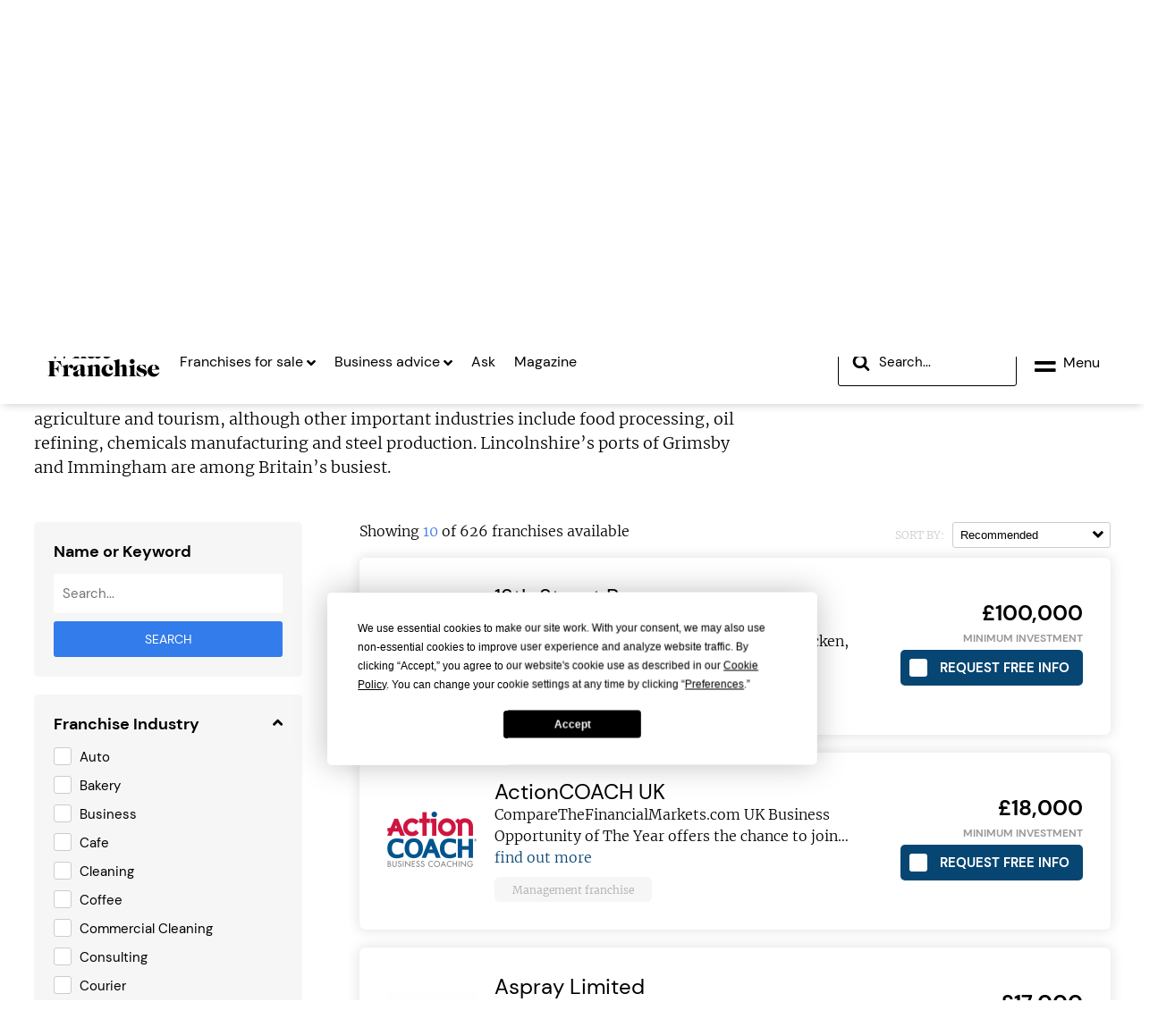

--- FILE ---
content_type: text/html; charset=UTF-8
request_url: https://www.what-franchise.com/local/lincolnshire
body_size: 51332
content:


<!doctype html>
<html lang="en">

<head>
    

<script
  type="text/javascript" defer
  src="https://app.termly.io/resource-blocker/6ee36ee2-fa94-4556-aa7e-e32751304035?autoBlock=off"
></script>

<script>
document.querySelectorAll('*').forEach(el => {
    if (typeof el.stepUp !== 'function') {
        el.stepUp = function() {
            console.warn("stepUp() called on an unsupported element:", this);
        };
    }
});
</script>

    <script src="/assets/js/jquery-3-7-1.min.js" ></script>

    <meta charset="utf-8">
    <title>Find a franchise in Lincolnshire | What Franchise</title>
    <meta name="viewport" content="width=device-width, initial-scale=1.0">
    
    <meta name="google-site-verification" content="zRQshdqenZ5nqRAdcTful51c2Dar_mmxtRKSi1FxeFs" />
    <!-- <link rel="stylesheet" href="https://cdnjs.cloudflare.com/ajax/libs/font-awesome/6.5.1/css/all.min.css" integrity="sha512-DTOQO9RWCH3ppGqcWaEA1BIZOC6xxalwEsw9c2QQeAIftl+Vegovlnee1c9QX4TctnWMn13TZye+giMm8e2LwA==" crossorigin="anonymous" referrerpolicy="no-referrer" /> -->
    <link rel="stylesheet" href="/assets/css/fontawesome-6.min.css">

    

    <meta name="google-site-verification" content="DQwzvRdklRw7JWKB9MGwFirqIgkV4Ww_7TcDttBisJo" />
    <link rel="canonical" href="https://www.what-franchise.com/local/lincolnshire">
    
    
    
    <link rel="apple-touch-icon" sizes="57x57" href="https://cdn.what-franchise.com/assets/misc/apple-icon-57x57.png">
    <link rel="apple-touch-icon" sizes="60x60" href="https://cdn.what-franchise.com/assets/misc/apple-icon-60x60.png">
    <link rel="apple-touch-icon" sizes="72x72" href="https://cdn.what-franchise.com/assets/misc/apple-icon-72x72.png">
    <link rel="apple-touch-icon" sizes="76x76" href="https://cdn.what-franchise.com/assets/misc/apple-icon-76x76.png">
    <link rel="apple-touch-icon" sizes="114x114" href="https://cdn.what-franchise.com/assets/misc/apple-icon-114x114.png">
    <link rel="apple-touch-icon" sizes="120x120" href="https://cdn.what-franchise.com/assets/misc/apple-icon-120x120.png">
    <link rel="apple-touch-icon" sizes="144x144" href="https://cdn.what-franchise.com/assets/misc/apple-icon-144x144.png">
    <link rel="apple-touch-icon" sizes="152x152" href="https://cdn.what-franchise.com/assets/misc/apple-icon-152x152.png">
    <link rel="apple-touch-icon" sizes="180x180" href="https://cdn.what-franchise.com/assets/misc/apple-icon-180x180.png">
    <link rel="icon" type="image/png" sizes="192x192" href="https://cdn.what-franchise.com/assets/misc/android-icon-192x192.png">
    <link rel="icon" type="image/png" sizes="32x32" href="https://cdn.what-franchise.com/assets/misc/favicon-32x32.png">
    <link rel="icon" type="image/png" sizes="96x96" href="https://cdn.what-franchise.com/assets/misc/favicon-96x96.png">
    <link rel="icon" type="image/png" sizes="16x16" href="https://cdn.what-franchise.com/assets/misc/favicon-16x16.png">
    <link rel="manifest" href="/assets/misc/manifest.json">
	<link rel="stylesheet" href="/assets/css/custom-css-022025.css" />
    <meta name="msapplication-TileColor" content="#80C358">
    <meta name="msapplication-TileImage" content="https://cdn.what-franchise.com/assets/misc/ms-icon-144x144.png">
    <meta name="theme-color" content="#80C358">
    <meta name="theme_color" content="#80C358">

    <meta name="msvalidate.01" content="9B78DA3EDB7C835750C123802C0B1681" />
    <!-- Facebook OGP -->
    <meta property="og:site_name" content="What Franchise" />
    <meta property="og:title" content=" Find a franchise in Lincolnshire | What Franchise " />
    <meta property="og:url" content="https://www.what-franchise.com/local/lincolnshire" />
    <meta property="og:image" content="https://cdn.what-franchise.com/assets/meta.png" />
    <meta property="og:type" content="website" />
    
    <meta property="og:description" content='What Franchises geolocalised platform can help investors and would-be franchisees find exciting franchise opportunities in their local area. Whether&hellip;' />
    
    <meta property="article:published_time" content="" />
    <!-- end -->

    <!-- Schema.org markup for Google+ -->
    <meta itemprop="name" content=" Find a franchise in Lincolnshire | What Franchise ">
    <meta itemprop="image" content="https://cdn.what-franchise.com/assets/meta.png">

    
    

    <!-- Twitter Card data -->
    <meta name="twitter:card" content="summary_large_image">
    <meta name="twitter:site" content="What Franchise">
    <meta name="twitter:title" content=" Find a franchise in Lincolnshire | What Franchise ">
    <meta name="twitter:image:src" content="https://cdn.what-franchise.com/assets/meta.png">
    
    <meta name="description" content='What Franchises geolocalised platform can help investors and would-be franchisees find exciting franchise opportunities in their local area. Whether&hellip;'>
    <meta name="twitter:description" content='What Franchises geolocalised platform can help investors and would-be franchisees find exciting franchise opportunities in their local area. Whether&hellip;'>
    
    <meta name="description" content='What Franchises geolocalised platform can help investors and would-be franchisees find exciting franchise opportunities in their local area. Whether&hellip;'>
    


    <link rel="stylesheet" href="/assets/build/bundles/688.8c5b220bf6f482881a90.css" /><link rel="stylesheet" href="/assets/build/bundles/legacy.4417eb60988804617ff6.css" />
    <script defer data-ot-ignore src="/assets/build/bundles/723.99cc3f026fd15def1055.min.js"></script><script defer data-ot-ignore src="/assets/build/bundles/646.9ed2b9b7a63bc7905d10.min.js"></script><script defer data-ot-ignore src="/assets/build/bundles/372.4288f3d78eaa91bc17ac.min.js"></script><script defer data-ot-ignore src="/assets/build/bundles/48.da7d3b2d375b10dc0c99.min.js"></script><script defer data-ot-ignore src="/assets/build/bundles/legacy.efb75e0efb85cc5ee8f1.min.js"></script>    <style>
        #suggested-results {
        position: absolute;
        width: 100%; /* Matches the width of the input */
        max-width: 400px; /* Optional: Limit the width */
        background-color: #fff;
        border-radius: 4px;
        box-shadow: 0 4px 6px rgba(0, 0, 0, 0.1);
        display: none; /* Hidden by default */
        z-index: 1000;
        margin-top: 5px;
    }

    /* Suggestions list */
    #suggested-results .search-results {
        list-style-type: none;
        margin: 0;
        padding: 0;
    }

    /* Individual suggestion items */
    #suggested-results .search-results li {
        padding: 10px 15px;
        border-bottom: 1px solid #f0f0f0;
        font-size: 14px;
    }

    /* Remove border for the last suggestion */
    #suggested-results .search-results li:last-child {
        border-bottom: none;
    }

    /* Links inside suggestions */
    #suggested-results .search-results li a {
        text-decoration: none;
        color: #333;
        display: block;
        width: 100%;
        height: 100%;
    }

    /* Hover effect */
    #suggested-results .search-results li:hover {
        background-color: #f9f9f9;
        cursor: pointer;
    }
    </style>
    <!-- lazy load images -->
    <script src="https://cdnjs.cloudflare.com/ajax/libs/lazysizes/5.3.2/lazysizes.min.js" async></script>
    <!-- lazy load images -->

    <script defer src="/assets/js/C0002.js" type="text/plain" class="optanon-category-C0002"></script>
    <script defer src="/assets/js/C0003.js" type="text/plain" class="optanon-category-C0003"></script>
    <script defer src="/assets/js/C0004.js" type="text/plain" class="optanon-category-C0004"></script>
    <script defer src="/assets/js/C0005.js" type="text/plain" class="optanon-category-C0005"></script>

    <!-- Google Tag Manager -->
    <script>(function(w,d,s,l,i){w[l]=w[l]||[];w[l].push({'gtm.start':
    new Date().getTime(),event:'gtm.js'});var f=d.getElementsByTagName(s)[0],
    j=d.createElement(s),dl=l!='dataLayer'?'&l='+l:'';j.async=true;j.src=
    'https://www.googletagmanager.com/gtm.js?id='+i+dl;f.parentNode.insertBefore(j,f);
    })(window,document,'script','dataLayer','GTM-KN3CT8R');</script>
    <!-- End Google Tag Manager -->

    <!-- Global site tag (gtag.js) - Google Ads: 964049319 -->
    <script async src="https://www.googletagmanager.com/gtag/js?id=AW-964049319"></script>
    <script>
        window.dataLayer = window.dataLayer || [];
        function gtag(){dataLayer.push(arguments);}
        gtag('js', new Date());
        gtag('config', 'AW-964049319');
    </script>

    <script async='async' src='https://www.googletagservices.com/tag/js/gpt.js'></script>
    <script>
        var googletag = googletag || {};
        googletag.cmd = googletag.cmd || [];
    </script>

    <script>
        googletag.cmd.push(function () {
            googletag.defineSlot('/1581346/WF_970_90_banner_2', [970, 90], 'div-gpt-ad-1617783947292-0').addService(googletag.pubads());
            googletag.defineSlot('/1581346/WF_300x600_sidebar', [300, 600], 'div-gpt-ad-1505216432064-0').addService(googletag.pubads());
            googletag.defineSlot('/1581346/WF_728_90_sidebar', [728, 90], 'div-gpt-ad-1505222055330-0').addService(googletag.pubads());
            googletag.defineSlot('/1581346/WF_300_100_sidebar', [300, 100], 'div-gpt-ad-1505222138215-0').addService(googletag.pubads());
            googletag.defineSlot('/1581346/WF_970_90_banner', [970, 90], 'div-gpt-ad-1505217280452-0').addService(googletag.pubads());
            googletag.defineSlot('/1581346/WF_728_90_header', [728, 90], 'div-gpt-ad-1505217425361-0').addService(googletag.pubads());
            googletag.defineSlot('/1581346/WF_300_100_header', [300, 100], 'div-gpt-ad-1505221400749-0').addService(googletag.pubads());
            googletag.defineSlot('/1581346/WF_300_100_footer', [300, 100], 'div-gpt-ad-1505221576748-0').addService(googletag.pubads());
            googletag.defineSlot('/1581346/WF_728_90_footer', [728, 90], 'div-gpt-ad-1505221659848-0').addService(googletag.pubads());
            googletag.defineSlot('/1581346/WF_970_90_footer', [970, 90], 'div-gpt-ad-1505221712667-0').addService(googletag.pubads());
            googletag.defineSlot('/1581346/WF_728_90_top_header', [728, 90], 'div-gpt-ad-1589557754877-0').addService(googletag.pubads());
            googletag.defineSlot('/1581346/WF_300x250_MPU1', [300, 250], 'div-gpt-ad-1592492610966-0').addService(googletag.pubads());
            googletag.defineSlot('/1581346/WF_300x250_MPU2', [300, 250], 'div-gpt-ad-1593080407267-0').addService(googletag.pubads());
            googletag.defineSlot('/1581346/WF_320_50_Mobile_header', [320, 50], 'div-gpt-ad-1596031616236-0').addService(googletag.pubads());
            googletag.defineSlot('/1581346/WF_728_90_SINGLEENTRY', [728, 90], 'div-gpt-ad-1643884940795-0').addService(googletag.pubads());
            googletag.pubads().enableSingleRequest();
            googletag.pubads().setRequestNonPersonalizedAds(1)
            googletag.pubads().collapseEmptyDivs();
            googletag.enableServices();
        });
    </script>
 <script src="/assets/js/tracking.js" ></script>
    <!-- <script src="/assets/build/st.js" type="text/plain" class="optanon-category-C0002"></script> -->
    <script>
        if (typeof Sailthru !== 'undefined') {
            Sailthru.init({ customerId: 'dbbb10b7f306b2c2186ac13fbe66900f' });

       }
    </script>



<script>
const trackingData = {
    push: function(event) {

   event.url = '/local/lincolnshire';

       $.ajax({
            url: '/assets/php/artilink.php',
            type: 'POST',
            data: event,
            dataType: 'json',
            success: function(response) {
              console.log("response:", response);
            },
            error: function(jqXHR, status, error) {}});
       //console.log("eventdata1111");
  }
 }

    $(document).ready(function() {

        trackingData.push({
            event: 'pageview',
            page: {
                path: "/local/lincolnshire",
                referrer: "",
            },
            site: "whatFran",
            ip: "3.135.239.97",
            url: "https://www.what-franchise.com/local/lincolnshire"
        });

    })

</script>
<script defer src="/assets/js/C0001.js" class="optanon-category-C0001"></script>
</head>

<body>
    <script src="/assets/js/searchAjax.js" defer ></script>
   
<div class="main">

    
    <noscript><iframe src="https://www.googletagmanager.com/ns.html?id=GTM-KN3CT8R" height="0" width="0" style="display:none;visibility:hidden"></iframe></noscript>

    <input type='hidden' id='csrf_token' name='csrf_token' value='30c9ced2676e995d83cbc94bf5b6310cb49e5580' />

    <nav class="main-nav extra-solid">
        <div class="top-ad-slot">
            <div class="leaderboard-desktop">
    
    <div id='div-gpt-ad-1505217425361-0' style='height:90px; width:728px; margin: 0 auto 20px;'>
    </div>
</div>
<div class="leaderboard-mobile">
    
    <div id='div-gpt-ad-1596031616236-0' style='width: 320px; height: 50px;margin:0 auto 5px;'>
    </div>
</div>

<script>
    googletag.cmd.push(function() {googletag.display('div-gpt-ad-1505217425361-0');});
    googletag.cmd.push(function() {googletag.display('div-gpt-ad-1596031616236-0');})
</script>

        </div>
        <ul class="links">
            <li class="logo">
                <a href="/" aria-label="Homepage Link">
                    
                    <svg width="130" height="50px" viewBox="0 0 120 42" fill="" xmlns="http://www.w3.org/2000/svg" class="wf-logo" id="">
    <path d="M17.3398 28.68C17.2198 28.32 17.0998 28.02 16.9798 27.72C16.8598 27.48 16.7398 27.24 16.6198 27C16.4998 26.82 16.3798 26.58 16.2598 26.4C16.1398 26.22 16.0198 26.04 15.8398 25.86C15.1198 24.96 14.2798 24.3 13.3198 23.76C12.3598 23.22 11.3398 22.98 10.3798 22.98H9.71982V30.6C11.0398 30.54 12.0598 30.18 12.7798 29.52C13.0798 29.28 13.3198 28.92 13.4998 28.56C13.6798 28.2 13.8598 27.72 13.9798 27.18H14.2198V34.38H13.9798C13.9198 34.26 13.9198 34.14 13.8598 34.02C13.7998 33.9 13.7998 33.84 13.7398 33.78C13.4998 33.06 13.0798 32.46 12.4798 31.92C12.1798 31.68 11.8798 31.44 11.5798 31.32C11.2798 31.14 10.9798 31.08 10.7398 30.96C10.4998 30.9 10.1398 30.84 9.71982 30.84V34.56C9.71982 34.74 9.71982 34.98 9.71982 35.22C9.71982 35.46 9.71982 35.64 9.71982 35.88C9.77982 36.36 9.77982 36.72 9.89982 36.96C9.95982 37.2 10.1398 37.44 10.3198 37.68C10.4398 37.8 10.5598 37.92 10.6798 37.98C10.7998 38.04 10.9798 38.1 11.1598 38.16C11.3398 38.22 11.5198 38.28 11.7598 38.28C11.9998 38.28 12.2398 38.34 12.5998 38.34V38.64H2.87982V38.34C3.41982 38.28 3.77982 38.22 4.01982 38.16C4.25982 38.04 4.49982 37.92 4.61982 37.68C4.79982 37.44 4.85982 37.2 4.91982 36.96C4.91982 36.84 4.97982 36.72 4.97982 36.6C4.97982 36.48 5.03982 36.3 5.03982 36.12C5.03982 35.94 5.03982 35.76 5.03982 35.46C5.03982 35.22 5.03982 34.86 5.03982 34.5V26.82V25.5C5.03982 25.02 4.97982 24.66 4.91982 24.36C4.85982 24.12 4.73982 23.88 4.61982 23.64C4.43982 23.4 4.25982 23.28 4.01982 23.16C3.77982 23.1 3.35982 22.98 2.81982 22.98V22.74H16.4998L17.5198 28.68H17.3398Z" fill="#000"/>
    <path d="M29.0398 29.88C28.6798 30.24 28.2598 30.48 27.7198 30.48C27.1198 30.48 26.5798 30.24 26.2198 29.7L25.9198 29.28C25.6798 28.98 25.4398 28.8 25.1998 28.8C24.8998 28.8 24.6598 28.98 24.4798 29.28C24.3598 29.46 24.2998 29.58 24.2398 29.76C24.1798 29.94 24.1198 30.12 24.1198 30.36C24.0598 30.54 23.9998 30.84 23.9998 31.2C23.9998 31.56 23.9998 31.98 23.9998 32.52V35.46C23.9998 35.82 23.9998 36.12 23.9998 36.36C23.9998 36.6 23.9998 36.84 24.0598 36.96C24.1198 37.14 24.1198 37.26 24.1798 37.38C24.2398 37.5 24.2998 37.62 24.3598 37.68C24.4798 37.86 24.6598 37.98 24.8998 38.04C25.1398 38.1 25.4398 38.16 25.9198 38.22V38.52H17.9398V38.22C18.4198 38.16 18.7198 38.16 18.9598 38.04C19.1998 37.98 19.3798 37.86 19.4998 37.68C19.6198 37.5 19.7398 37.26 19.7398 36.96C19.7998 36.66 19.7998 36.12 19.7998 35.4V31.5C19.7998 31.14 19.7998 30.84 19.7998 30.6C19.7998 30.36 19.7398 30.12 19.7398 29.94C19.6798 29.76 19.6798 29.58 19.6198 29.46C19.5598 29.34 19.4998 29.16 19.3798 29.04C19.1998 28.8 19.0198 28.68 18.7798 28.56C18.5398 28.44 18.2398 28.38 17.8198 28.38V28.14C17.9998 28.08 18.1198 28.08 18.2998 28.02C18.4198 27.96 18.5398 27.96 18.5998 27.9C19.0198 27.78 19.3798 27.72 19.7398 27.6C20.0998 27.48 20.4598 27.42 20.7598 27.3C21.1198 27.18 21.4198 27.06 21.7798 26.94C22.1398 26.82 22.4998 26.7 22.9198 26.52L23.8198 26.16V30C24.2398 28.8 24.7198 27.9 25.3198 27.3C25.9198 26.7 26.6398 26.4 27.3598 26.4C27.9598 26.4 28.4398 26.58 28.8598 27C29.2798 27.42 29.4598 27.9 29.4598 28.5C29.5198 29.04 29.3398 29.46 29.0398 29.88Z" fill="#000"/>
    <path d="M41.0998 38.46C40.4998 38.76 39.8998 38.88 39.2998 38.88C38.0398 38.88 37.1998 38.1 36.9598 36.6C36.6598 37.02 36.4198 37.26 36.2398 37.5C36.0598 37.68 35.8198 37.86 35.5198 38.04C34.7398 38.58 33.7798 38.82 32.6998 38.82C31.6798 38.82 30.8998 38.58 30.2398 38.1C29.5798 37.62 29.2798 37.02 29.2798 36.24C29.2798 35.22 29.8198 34.44 30.9598 33.78C32.3998 33 34.3798 32.22 36.9598 31.44V30.18C36.9598 28.98 36.8998 28.2 36.7798 27.84C36.7198 27.54 36.5398 27.3 36.2998 27.18C36.0598 27 35.8198 26.94 35.5198 26.94C35.2798 26.94 35.0998 27 34.8598 27.06C34.6198 27.12 34.4398 27.24 34.3198 27.36C34.1398 27.54 33.9598 27.78 33.8398 28.02C33.7198 28.32 33.6598 28.68 33.5398 29.22L33.4798 30C33.3598 30.78 33.1198 31.38 32.6398 31.8C32.1598 32.22 31.6198 32.46 30.9598 32.46C30.4798 32.46 30.0598 32.28 29.7598 31.98C29.4598 31.68 29.2798 31.26 29.2798 30.78C29.2798 29.64 30.1798 28.62 32.0398 27.78C32.9998 27.3 34.0198 26.94 35.0998 26.7C36.1798 26.46 37.1398 26.34 37.9798 26.34C38.8798 26.34 39.5998 26.58 40.1398 27C40.4998 27.3 40.7398 27.6 40.8598 28.02C40.9798 28.38 41.0398 28.98 41.0398 29.64V35.1C41.0398 35.58 41.0398 35.88 41.0398 36.06C41.0398 36.24 41.0998 36.42 41.1598 36.6C41.2198 36.78 41.3398 36.9 41.5198 36.96C41.6998 37.02 41.8798 37.08 42.0598 37.08C42.1798 37.08 42.3598 37.08 42.4798 37.02C42.5998 36.96 42.7798 36.9 43.0198 36.78L43.1398 36.96C42.4198 37.68 41.6998 38.16 41.0998 38.46ZM36.8998 31.8C36.4198 31.98 36.1198 32.1 35.8798 32.16C35.6398 32.22 35.4598 32.4 35.2198 32.58C34.7998 32.82 34.5598 33.18 34.3798 33.6C34.1998 34.02 34.1398 34.5 34.1398 35.1C34.1398 35.82 34.2598 36.36 34.4998 36.72C34.7398 37.08 35.0998 37.26 35.5198 37.26C35.9398 37.26 36.2998 37.08 36.5398 36.78C36.7798 36.48 36.8998 36 36.8998 35.46V31.8Z" fill="#000"/>
    <path d="M51.4798 38.58V38.28C51.7198 38.28 51.8998 38.22 52.0198 38.16C52.1398 38.1 52.2598 37.98 52.3798 37.86C52.4398 37.74 52.4998 37.56 52.5598 37.32C52.6198 37.08 52.6198 36.84 52.6198 36.48V35.88V31.38C52.6198 30.9 52.6198 30.48 52.6198 30.18C52.6198 29.88 52.6198 29.64 52.5598 29.46C52.5598 29.28 52.4998 29.1 52.4998 28.98C52.4398 28.86 52.4398 28.74 52.3798 28.62C52.3198 28.44 52.1398 28.32 51.9598 28.2C51.7798 28.08 51.5398 28.02 51.2998 28.02C50.7598 28.02 50.1598 28.32 49.4998 28.86V35.82V36.42C49.4998 36.78 49.4998 37.02 49.5598 37.26C49.6198 37.5 49.6198 37.62 49.7398 37.8C49.7998 37.92 49.9198 38.04 50.0998 38.1C50.2798 38.16 50.4598 38.22 50.6398 38.22V38.52H43.4398V38.22C43.9198 38.16 44.2198 38.16 44.4598 38.04C44.6998 37.98 44.8798 37.86 44.9998 37.68C45.1198 37.5 45.2398 37.26 45.2398 36.96C45.2998 36.66 45.2998 36.12 45.2998 35.4V31.5C45.2998 31.14 45.2998 30.84 45.2998 30.6C45.2998 30.36 45.2398 30.12 45.2398 29.94C45.1798 29.76 45.1798 29.58 45.1198 29.46C45.0598 29.34 44.9998 29.16 44.8798 29.04C44.6998 28.8 44.5198 28.68 44.2798 28.56C44.0398 28.44 43.7398 28.38 43.3198 28.38V28.14C43.6798 28.08 43.9798 28.02 44.2198 27.9C44.4598 27.84 44.7598 27.78 44.9398 27.72C45.1798 27.66 45.4198 27.6 45.6598 27.54C45.8998 27.48 46.1398 27.42 46.4398 27.3C46.6798 27.24 46.9798 27.18 47.1598 27.06C47.3998 27 47.5798 26.94 47.8198 26.82C48.0598 26.76 48.2998 26.64 48.5398 26.58C48.7798 26.52 49.1398 26.4 49.4998 26.28V28.56C49.9198 28.14 50.2798 27.78 50.6398 27.48C50.9998 27.18 51.3598 26.94 51.6598 26.82C52.0198 26.64 52.3198 26.52 52.6798 26.46C53.0398 26.4 53.3998 26.34 53.8198 26.34C54.3598 26.34 54.8398 26.4 55.2598 26.58C55.6798 26.76 55.9798 27 56.2198 27.3C56.3998 27.54 56.5798 27.9 56.6398 28.26C56.6998 28.62 56.7598 29.16 56.7598 29.76V36V36.6C56.7598 36.96 56.7598 37.2 56.7598 37.32C56.7598 37.44 56.8198 37.62 56.8798 37.74C56.9998 37.92 57.1198 38.04 57.2998 38.16C57.4798 38.22 57.7798 38.28 58.1398 38.34V38.64H51.4798V38.58Z" fill="#000"/>
    <path d="M64.7396 38.88C63.8396 38.88 63.0596 38.7 62.2796 38.4C61.5596 38.1 60.8996 37.68 60.3596 37.14C59.8196 36.6 59.3996 35.94 59.0996 35.22C58.7996 34.5 58.6196 33.66 58.6196 32.76C58.6196 31.86 58.7996 31.02 59.1596 30.24C59.5196 29.46 59.9996 28.8 60.5996 28.2C61.1996 27.6 61.9196 27.18 62.6996 26.82C63.4796 26.46 64.3796 26.34 65.3396 26.34C66.0596 26.34 66.6596 26.46 67.3196 26.64C67.9196 26.82 68.4596 27.12 68.9396 27.48C69.4196 27.84 69.7196 28.26 70.0196 28.74C70.2596 29.22 70.4396 29.76 70.4396 30.3C70.4396 30.9 70.2596 31.38 69.8396 31.8C69.4796 32.22 68.9996 32.4 68.4596 32.4C67.9196 32.4 67.4396 32.22 67.0196 31.8C66.6596 31.38 66.4796 30.9 66.4796 30.3C66.4796 30.12 66.4796 29.94 66.5396 29.82C66.5996 29.64 66.6596 29.46 66.7196 29.16C66.7796 28.92 66.8396 28.68 66.8996 28.56C66.8996 28.44 66.9596 28.26 66.9596 28.14C66.9596 27.72 66.8396 27.42 66.5396 27.12C66.2996 26.88 65.9396 26.7 65.5196 26.7C65.1596 26.7 64.7996 26.82 64.4996 27.06C64.1996 27.3 63.8996 27.6 63.7196 28.02C63.4796 28.44 63.2996 28.86 63.1796 29.46C63.0596 30 62.9996 30.6 62.9996 31.2C62.9996 32.64 63.3596 33.78 64.0796 34.62C64.7996 35.46 65.7596 35.88 67.0196 35.88C67.7396 35.88 68.3396 35.76 68.9396 35.46C69.5396 35.22 70.0796 34.8 70.6196 34.26L70.9196 34.38C69.3596 37.38 67.3796 38.88 64.7396 38.88Z" fill="#000"/>
    <path d="M79.1398 38.58V38.28C79.5598 38.22 79.8598 38.1 80.0398 37.86C80.2198 37.62 80.2798 37.2 80.2798 36.54V35.94V30.24C80.2798 29.82 80.2798 29.52 80.2198 29.28C80.1598 29.04 80.0998 28.86 79.9798 28.68C79.8598 28.5 79.7398 28.38 79.4998 28.32C79.3198 28.2 79.0798 28.2 78.8998 28.2C78.5998 28.2 78.3598 28.26 78.0598 28.38C77.7598 28.5 77.4598 28.74 77.0398 29.04V35.88C77.0398 36.18 77.0398 36.42 77.0398 36.6C77.0398 36.78 77.0398 36.96 77.0398 37.08C77.0398 37.2 77.0998 37.32 77.0998 37.38C77.0998 37.44 77.1598 37.56 77.1598 37.62C77.2198 37.8 77.3398 37.92 77.5198 38.04C77.6398 38.1 77.8798 38.16 78.1798 38.22V38.52H70.9798V38.22C71.4598 38.16 71.7598 38.16 71.9998 38.04C72.2398 37.98 72.4198 37.86 72.5398 37.68C72.6598 37.5 72.7798 37.26 72.7798 36.96C72.8398 36.66 72.8398 36.12 72.8398 35.4V25.74C72.8398 25.02 72.7798 24.48 72.7198 24.18C72.6598 23.82 72.5398 23.52 72.3598 23.28C72.1798 23.04 71.9998 22.86 71.7598 22.8C71.5198 22.68 71.2198 22.62 70.7998 22.62V22.38C71.1598 22.32 71.3998 22.26 71.6998 22.2C71.9398 22.14 72.1798 22.08 72.4198 22.02C72.6598 21.96 72.8998 21.9 73.1398 21.84C73.3798 21.78 73.6798 21.72 73.9798 21.6C74.3398 21.48 74.5798 21.42 74.8198 21.36C75.0598 21.3 75.2998 21.24 75.5398 21.18C75.7798 21.12 75.9598 21.06 76.1998 20.94C76.4398 20.88 76.7398 20.76 77.0398 20.64V28.68C77.2798 28.5 77.4598 28.32 77.5798 28.2C77.7598 28.08 77.8798 27.96 77.9998 27.84C78.1198 27.72 78.2398 27.66 78.3598 27.6C78.4798 27.54 78.5998 27.42 78.7198 27.36C79.2598 27 79.7998 26.76 80.2798 26.58C80.7598 26.4 81.2398 26.34 81.7798 26.34C82.6798 26.34 83.2798 26.58 83.7598 27.12C83.9998 27.36 84.1198 27.72 84.2398 28.08C84.3598 28.44 84.3598 28.98 84.3598 29.64V36V36.6C84.3598 36.96 84.3598 37.2 84.4198 37.32C84.4198 37.44 84.4798 37.62 84.5398 37.74C84.6598 37.92 84.7798 38.04 84.9598 38.16C85.1398 38.22 85.4398 38.28 85.7998 38.34V38.64H79.1398V38.58Z" fill="#000"/>
    <path d="M86.6399 38.58V38.28C87.0599 38.22 87.3599 38.22 87.5999 38.1C87.7799 38.04 87.9599 37.92 88.0799 37.74C88.1999 37.56 88.3199 37.32 88.3199 37.02C88.3799 36.72 88.3799 36.18 88.3799 35.46V31.56C88.3799 31.2 88.3799 30.9 88.3799 30.66C88.3799 30.42 88.3199 30.18 88.3199 30C88.2599 29.82 88.2599 29.64 88.1999 29.52C88.1399 29.4 88.0799 29.22 87.9599 29.1C87.7799 28.86 87.5999 28.74 87.3599 28.62C87.1199 28.5 86.8199 28.44 86.3999 28.44V28.2C86.6999 28.14 86.9999 28.08 87.2399 28.02C87.4799 27.96 87.7199 27.9 87.8999 27.84C88.1399 27.78 88.3799 27.72 88.6199 27.66C88.8599 27.6 89.2199 27.48 89.5799 27.36C89.9399 27.24 90.2399 27.18 90.4799 27.06C90.7199 27 90.9599 26.94 91.1999 26.82C91.4399 26.76 91.6199 26.7 91.8599 26.58C92.0999 26.52 92.3399 26.4 92.6399 26.28V35.4C92.6399 35.76 92.6399 36.06 92.6399 36.3C92.6399 36.54 92.6399 36.78 92.6999 36.9C92.6999 37.08 92.7599 37.2 92.8199 37.32C92.8799 37.44 92.9399 37.56 92.9999 37.62C93.1199 37.8 93.2999 37.92 93.4799 37.98C93.6599 38.04 94.0199 38.1 94.4399 38.16V38.46H86.6399V38.58ZM92.5799 24.12C92.4599 24.42 92.2799 24.72 92.0399 24.9C91.7999 25.14 91.5599 25.32 91.2599 25.44C90.9599 25.56 90.5999 25.62 90.2999 25.62C89.9399 25.62 89.6399 25.56 89.3399 25.44C89.0399 25.32 88.7999 25.14 88.5599 24.9C88.3199 24.66 88.1399 24.42 88.0199 24.12C87.8999 23.82 87.8399 23.46 87.8399 23.16C87.8399 22.8 87.8999 22.5 88.0199 22.2C88.1399 21.9 88.3199 21.66 88.5599 21.42C88.7999 21.18 89.0399 21 89.3399 20.88C89.6399 20.76 89.9999 20.7 90.2999 20.7C90.6599 20.7 90.9599 20.76 91.2599 20.88C91.5599 21 91.8599 21.18 92.0399 21.42C92.2799 21.66 92.4599 21.9 92.5799 22.2C92.6999 22.5 92.7599 22.86 92.7599 23.16C92.7599 23.46 92.6999 23.82 92.5799 24.12Z" fill="#000"/>
    <path d="M105.18 36.3C104.94 36.84 104.58 37.26 104.1 37.68C103.62 38.04 103.08 38.34 102.42 38.58C101.76 38.82 101.04 38.88 100.32 38.88C100.08 38.88 99.8998 38.88 99.6598 38.88C99.4198 38.88 99.2397 38.82 98.9397 38.82C98.6997 38.76 98.3998 38.7 98.0998 38.64C97.7998 38.58 97.4397 38.46 97.0197 38.34C96.7797 38.28 96.5398 38.22 96.3598 38.16C96.1798 38.1 96.0598 38.04 95.8798 38.04C95.7598 37.98 95.5798 37.92 95.4598 37.92C95.3398 37.86 95.1598 37.8 94.9798 37.74L94.7397 33H94.9798C95.3398 33.9 95.7597 34.68 96.2397 35.34C96.7197 36.06 97.1398 36.66 97.6798 37.14C98.1598 37.62 98.6998 37.98 99.1798 38.28C99.7198 38.52 100.2 38.7 100.74 38.7C101.28 38.7 101.7 38.52 102 38.22C102.3 37.92 102.48 37.5 102.48 36.96C102.48 36.42 102.3 36 102 35.7C101.7 35.34 101.1 35.04 100.26 34.8L99.1198 34.38C97.6197 33.84 96.5398 33.3 95.8798 32.64C95.2198 32.04 94.9197 31.26 94.9197 30.42C94.9197 29.88 95.0397 29.34 95.3397 28.86C95.5797 28.38 95.9397 27.96 96.4197 27.6C96.8997 27.24 97.3797 27 98.0397 26.76C98.6397 26.58 99.3598 26.46 100.08 26.46C100.74 26.46 101.34 26.52 102 26.58C102.66 26.7 103.44 26.82 104.28 27.12L104.52 31.02H104.28C104.04 30.42 103.74 29.82 103.38 29.34C103.02 28.8 102.66 28.38 102.24 27.96C101.82 27.6 101.46 27.3 101.04 27.06C100.62 26.82 100.26 26.76 99.8397 26.76C99.3597 26.76 98.9997 26.94 98.6397 27.24C98.3397 27.54 98.1598 27.9 98.1598 28.38C98.1598 29.34 98.9397 30.06 100.44 30.54L102.06 31.08C103.32 31.5 104.22 31.98 104.82 32.58C105.36 33.18 105.66 33.84 105.66 34.74C105.54 35.22 105.42 35.76 105.18 36.3Z" fill="#000"/>
    <path d="M118.2 34.92C118.08 35.16 117.96 35.4 117.84 35.64C117.72 35.82 117.6 36.06 117.48 36.24C117.36 36.42 117.18 36.66 117 36.84C116.46 37.5 115.8 38.04 115.02 38.4C114.24 38.76 113.4 38.94 112.44 38.94C111.54 38.94 110.7 38.76 109.98 38.46C109.2 38.16 108.54 37.74 108 37.2C107.46 36.66 106.98 36 106.68 35.28C106.38 34.56 106.2 33.72 106.2 32.88C106.2 31.98 106.38 31.14 106.68 30.36C107.04 29.58 107.46 28.92 108.06 28.32C108.66 27.72 109.32 27.3 110.1 26.94C110.88 26.58 111.72 26.46 112.62 26.46C113.4 26.46 114.12 26.58 114.78 26.82C115.44 27.06 116.04 27.42 116.52 27.84C117 28.26 117.42 28.8 117.78 29.46C118.08 30.12 118.32 30.78 118.38 31.56H110.52C110.52 34.5 111.84 36 114.48 36C115.5 36 116.34 35.76 117 35.28C117.24 35.1 117.48 34.92 117.66 34.74C117.84 34.56 118.02 34.26 118.26 33.9L118.5 34.02C118.44 34.32 118.32 34.62 118.2 34.92ZM114.3 30.54C114.3 30.36 114.3 30.18 114.3 30C114.3 29.82 114.3 29.7 114.3 29.58C114.3 29.46 114.3 29.28 114.24 29.16C114.18 28.32 114 27.66 113.76 27.3C113.52 26.88 113.16 26.7 112.68 26.7C112.02 26.7 111.54 27.06 111.18 27.84C110.82 28.62 110.64 29.76 110.64 31.2H114.3C114.3 30.96 114.3 30.72 114.3 30.54Z" fill="#000"/>
    <path d="M28.3801 4.74002C28.2001 4.86002 27.9601 5.04002 27.7801 5.34002C27.4801 5.70002 27.1801 6.12002 26.8801 6.66002C26.5801 7.14002 26.2801 7.68002 26.0401 8.22002L20.2201 20.76L15.7801 10.5L10.7401 20.76L5.04006 8.16002C4.80006 7.56002 4.56006 7.08002 4.20006 6.54002C3.90006 6.00002 3.60006 5.58002 3.36006 5.28002C3.12006 5.04002 2.88006 4.80002 2.64006 4.68002C2.40006 4.56002 2.04006 4.44002 1.56006 4.26002V4.02002H10.2601V4.26002C9.90006 4.38002 9.66006 4.56002 9.54006 4.74002C9.36006 4.92002 9.30006 5.16002 9.30006 5.46002C9.30006 5.70002 9.36006 6.00002 9.54006 6.36002L13.2001 14.88L15.6001 10.02L14.2201 6.72002C13.8001 5.76002 13.4401 5.10002 13.0801 4.74002C12.9601 4.62002 12.7801 4.50002 12.6601 4.44002C12.4801 4.38002 12.2401 4.32002 11.9401 4.26002V4.02002H20.5201V4.26002C19.6801 4.38002 19.2601 4.86002 19.2601 5.64002C19.2601 5.82002 19.3201 6.12002 19.3801 6.42002C19.4401 6.78002 19.5601 7.08002 19.7401 7.44002L22.6801 14.52L23.2801 13.32C23.8801 12.06 24.3601 10.92 24.6601 9.84002C24.9601 8.76002 25.1401 7.86002 25.1401 7.02002C25.1401 6.12002 24.9601 5.40002 24.5401 4.92002C24.4201 4.74002 24.2401 4.62002 24.0601 4.50002C23.8801 4.44002 23.6401 4.32002 23.2801 4.26002V4.02002H29.2201V4.26002C28.8601 4.44002 28.5601 4.56002 28.3801 4.74002Z" fill="#000"/>
    <path d="M37.0202 19.86V19.56C37.4402 19.5 37.7402 19.38 37.9202 19.14C38.1002 18.9 38.1602 18.48 38.1602 17.82V17.22V11.52C38.1602 11.1 38.1602 10.8 38.1002 10.56C38.0402 10.32 37.9802 10.14 37.8602 9.96001C37.7402 9.78001 37.6202 9.66001 37.3802 9.60001C37.2002 9.48001 36.9602 9.48001 36.7802 9.48001C36.4802 9.48001 36.2402 9.54001 35.9402 9.66001C35.6402 9.78001 35.3402 10.02 34.9202 10.32V17.16C34.9202 17.46 34.9202 17.7 34.9202 17.88C34.9202 18.06 34.9202 18.24 34.9202 18.36C34.9202 18.48 34.9802 18.6 34.9802 18.66C34.9802 18.72 35.0402 18.84 35.0402 18.9C35.1002 19.08 35.2202 19.2 35.4002 19.32C35.5202 19.38 35.7602 19.44 36.0602 19.5V19.8H28.8602V19.5C29.3402 19.44 29.6402 19.44 29.8802 19.32C30.1202 19.26 30.3002 19.14 30.4202 18.96C30.5402 18.78 30.6602 18.54 30.6602 18.24C30.7202 17.94 30.7202 17.4 30.7202 16.68V7.08001C30.7202 6.36001 30.6602 5.82001 30.6002 5.52001C30.5402 5.16001 30.4202 4.86001 30.2402 4.62001C30.0602 4.38001 29.8802 4.20001 29.6402 4.14001C29.4002 4.02001 29.1002 3.96001 28.6802 3.96001V3.72001C29.0402 3.66001 29.2802 3.60001 29.5802 3.54001C29.8202 3.48001 30.0602 3.42001 30.3002 3.36001C30.5402 3.30001 30.7802 3.24001 31.0202 3.18001C31.2602 3.12001 31.5602 3.06001 31.8602 2.94001C32.2202 2.82001 32.4602 2.76001 32.7002 2.70001C32.9402 2.64001 33.1802 2.58001 33.4202 2.52001C33.6602 2.46001 33.8402 2.40001 34.0802 2.28001C34.3202 2.22001 34.6202 2.10001 34.9202 1.98001V10.02C35.1602 9.84001 35.3402 9.66001 35.4602 9.54001C35.6402 9.42001 35.7602 9.30001 35.8802 9.18001C36.0002 9.06001 36.1202 9.00001 36.2402 8.94001C36.3602 8.88001 36.4802 8.76001 36.6002 8.70001C37.1402 8.34001 37.6802 8.10001 38.1602 7.92001C38.6402 7.74001 39.1202 7.68001 39.6602 7.68001C40.5602 7.68001 41.1602 7.92001 41.6402 8.46001C41.8802 8.70001 42.0002 9.06001 42.1202 9.42001C42.2402 9.78001 42.2402 10.32 42.2402 10.98V17.28V17.88C42.2402 18.24 42.2402 18.48 42.3002 18.6C42.3002 18.72 42.3602 18.9 42.4202 19.02C42.5402 19.2 42.6602 19.32 42.8402 19.44C43.0202 19.5 43.3202 19.56 43.6802 19.62V19.92H37.0202V19.86Z" fill="#000"/>
    <path d="M56.2199 19.8C55.6199 20.1 55.0199 20.22 54.4199 20.22C53.1599 20.22 52.3199 19.44 52.0799 17.94C51.7799 18.36 51.5399 18.6 51.3599 18.84C51.1799 19.02 50.9399 19.2 50.6399 19.38C49.8599 19.92 48.8999 20.16 47.8199 20.16C46.7999 20.16 46.0199 19.92 45.3599 19.44C44.6999 18.96 44.3999 18.36 44.3999 17.58C44.3999 16.56 44.9399 15.78 46.0799 15.12C47.5199 14.34 49.4999 13.56 52.0799 12.78V11.52C52.0799 10.32 52.0199 9.54002 51.8999 9.18002C51.8399 8.88002 51.6599 8.64002 51.4199 8.52002C51.1799 8.34002 50.9399 8.28002 50.6399 8.28002C50.3999 8.28002 50.2199 8.34002 49.9799 8.40002C49.7399 8.46002 49.5599 8.58002 49.4399 8.70002C49.2599 8.88002 49.0799 9.12002 48.9599 9.36002C48.8399 9.66002 48.7799 10.02 48.6599 10.56L48.5999 11.34C48.4799 12.12 48.2399 12.72 47.7599 13.14C47.2799 13.56 46.7399 13.8 46.0799 13.8C45.5999 13.8 45.1799 13.62 44.8799 13.32C44.5799 13.02 44.3999 12.6 44.3999 12.12C44.3999 10.98 45.2999 9.96002 47.1599 9.12002C48.1199 8.64002 49.1399 8.28002 50.2199 8.04002C51.2999 7.80002 52.2599 7.68002 53.0999 7.68002C53.9999 7.68002 54.7199 7.92002 55.2599 8.34002C55.6199 8.64002 55.8599 8.94002 55.9799 9.36002C56.0999 9.72002 56.1599 10.32 56.1599 10.98V16.44C56.1599 16.92 56.1599 17.22 56.1599 17.4C56.1599 17.58 56.2199 17.76 56.2799 17.94C56.3399 18.12 56.4599 18.24 56.6399 18.3C56.8199 18.36 56.9999 18.42 57.1799 18.42C57.2999 18.42 57.4799 18.42 57.5999 18.36C57.7199 18.3 57.8999 18.24 58.1399 18.12L58.2599 18.3C57.5399 19.02 56.8199 19.5 56.2199 19.8ZM52.0199 13.14C51.5399 13.32 51.2399 13.44 50.9999 13.5C50.7599 13.56 50.5799 13.74 50.3399 13.92C49.9199 14.16 49.6799 14.52 49.4999 14.94C49.3199 15.36 49.2599 15.84 49.2599 16.44C49.2599 17.16 49.3799 17.7 49.6199 18.06C49.8599 18.42 50.2199 18.6 50.6399 18.6C51.0599 18.6 51.4199 18.42 51.6599 18.12C51.8999 17.82 52.0199 17.34 52.0199 16.8V13.14Z" fill="#000"/>
    <path d="M65.6999 19.8C65.0399 20.04 64.3799 20.22 63.7199 20.22C62.8199 20.22 62.0399 19.98 61.3799 19.44C60.9599 19.14 60.7199 18.72 60.5399 18.24C60.3599 17.76 60.2999 17.1 60.2999 16.2V9.12003H57.3599C57.7199 9.00003 57.9599 8.82003 58.2599 8.70003C58.4999 8.58003 58.7399 8.46003 58.9799 8.34003C59.2199 8.22003 59.3999 8.10003 59.6399 7.92003C59.8799 7.80003 60.1199 7.62003 60.3599 7.38003C61.0799 6.84003 61.6799 6.30003 62.2799 5.76003C62.5199 5.52003 62.6999 5.34003 62.8799 5.16003C63.0599 4.98003 63.2399 4.80003 63.4199 4.62003C63.5999 4.44003 63.7799 4.20003 63.8999 3.96003C64.0799 3.72003 64.2599 3.48003 64.4999 3.12003V7.98003H67.4999L66.8999 9.06003H64.4999V15.9C64.4999 16.8 64.6799 17.46 64.9799 17.82C65.2799 18.18 65.7599 18.42 66.4799 18.42C66.7199 18.42 66.8999 18.42 67.0799 18.36C67.2599 18.3 67.4999 18.24 67.7999 18.12L67.9199 18.3C67.0799 19.08 66.3599 19.5 65.6999 19.8Z" fill="#000"/>
    </svg>
                </a>
            </li>
            <li class="hover-dropdown nav-link">
                <a href="/the-best-uk-franchises" onclick="dataLayer.push({
                    'event': 'myTrackEvent',
                    'eventCategory': 'Header',
                    'eventAction': 'Click',
                    'eventLabel': 'Best UK Franchises'
                })">
                    Franchises for sale <i class="fa fa-angle-down"></i>
                </a>
                <div class="submenu">
                    <ul class="submenu-inner">
                        <li>
                            <a href="/franchise-opportunities">
                                <h3>Franchise Opportunities</h3>
                                <h4>Discover the franchise that’s right for you</h4>
                            </a>
                        </li>
                        <li>
                            <a href="/the-best-uk-franchises" onclick="dataLayer.push({
                                    'event': 'myTrackEvent',
                                    'eventCategory': 'Header',
                                    'eventAction': 'Click',
                                    'eventLabel': 'Best UK Franchises'
                                })">
                                <h3>Best UK Franchises January 2026</h3>
                                <h4>Compare new, popular and low-cost UK franchise opportunities</h4>
                            </a>
                        </li>

                        <li>
                            <a href="/franchise-opportunities/?minprice=0&amp;maxprice=10000" onclick="dataLayer.push({
                                    'event': 'myTrackEvent',
                                    'eventCategory': 'Header',
                                    'eventAction': 'Click',
                                    'eventLabel': 'Franchises Under £10k'
                                })">
                                <h3>Franchises under £10k</h3>
                                <h4>Starting a franchise doesn't have to be costly</h4>
                            </a>
                        </li>
                        <li>
                            <a href="/franchise-opportunities/?minprice=0&amp;maxprice=20000" onclick="dataLayer.push({
                                    'event': 'myTrackEvent',
                                    'eventCategory': 'Header',
                                    'eventAction': 'Click',
                                    'eventLabel': 'Franchises Under £20k'
                                })">
                                <h3>Franchises under £20k</h3>
                                <h4>A mid-range investment level for the more experienced in franchising</h4>
                            </a>
                        </li>
			<!---->
			<li>
			    <a href="/franchise-opportunities/?minprice=0&amp;maxprice=49999" onclick="dataLayver.push({
		  		    'event': 'myTrackEvent',
				    'eventCategory': 'Header',
				    'eventAction': 'Click',
				    'eventLabel': 'Franchises Under £50k'
			       })">
			       <h3>Franchises under £50k</h3>
			       <h4>If you have experience and more to invest</h4>
			    </a>
			</li>
		        <!---->
                        <li>
                            <a href="/franchise-opportunities/?minprice=50000&amp;maxprice=50000" onclick="dataLayer.push({
                                    'event': 'myTrackEvent',
                                    'eventCategory': 'Header',
                                    'eventAction': 'Click',
                                    'eventLabel': 'Franchises Over £50k'
                                })">
                                <h3>Franchises over £50k</h3>
                                <h4>If budget is not an issue, then don't miss these</h4>
                            </a>
                        </li>
                        <li>
                            <a href="/local" onclick="dataLayer.push({
                                    'event': 'myTrackEvent',
                                    'eventCategory': 'Header',
                                    'eventAction': 'Click',
                                    'eventLabel': 'Find a Local Franchise'
                                })">
                                <h3>Find a local franchise</h3>
                                <h4>Find the perfect franchise in a location to suit you</h4>
                            </a>
                        </li>
                    </ul>
                </div>
            </li>
            <li class="hover-dropdown nav-link">
                <a href="/business-advice"
                onclick="dataLayer.push({
                    'event': 'myTrackEvent',
                    'eventCategory': 'Header',
                    'eventAction': 'Click',
                    'eventLabel': 'Business Advice'
                })">
                    Business advice <i class="fa fa-angle-down"></i>
                </a>
                <div class="submenu">
                    <ul class="submenu-inner">
                        <li>
                            <a href="/business-advice/running-a-franchise" onclick="dataLayer.push({
                                    'event': 'myTrackEvent',
                                    'eventCategory': 'Header',
                                    'eventAction': 'Click',
                                    'eventLabel': 'Running a Franchise'
                                })">
                                <h3>Running a franchise</h3>
                                <h4>How to buy or sell a franchise, choose the best model, and manage legalities</h4>
                            </a>
                        </li>
                        <li>
                            <a href="/business-advice/marketing-promoting" onclick="dataLayer.push({
                                    'event': 'myTrackEvent',
                                    'eventCategory': 'Header',
                                    'eventAction': 'Click',
                                    'eventLabel': 'Marketing &amp; Promoting'
                                })">
                                <h3>Marketing &amp; promoting</h3>
                                <h4>How to market you franchise locally and tips on the platforms to promote it</h4>
                            </a>
                        </li>
                        <li>
                            <a href="/business-advice/franchise-exhibitions" onclick="dataLayer.push({
                                    'event': 'myTrackEvent',
                                    'eventCategory': 'Header',
                                    'eventAction': 'Click',
                                    'eventLabel': 'Franchise Exhibitions'
                                })">
                                <h3>Franchise exhibitions</h3>
                                <h4>Exhibitions offer the opportunity to gain vital information about your chosen industry</h4>
                            </a>
                        </li>
                        <li>
                            <a href="/questions" onclick="dataLayer.push({
                                    'event': 'myTrackEvent',
                                    'eventCategory': 'Header',
                                    'eventAction': 'Click',
                                    'eventLabel': 'Frequently Asked Questions'
                                })">
                                <h3>Frequently asked questions</h3>
                                <h4>Everything you need to know about running a franchise answered</h4>
                            </a>
                        </li>
                        <li>
                            <a href="/business-advice" onclick="dataLayer.push({
                                    'event': 'myTrackEvent',
                                    'eventCategory': 'Header',
                                    'eventAction': 'Click',
                                    'eventLabel': 'View all Advice'
                                })">
                                <h3>View all advice</h3>
                                <h4>Covering resale to master franchising and The British Franchise Association</h4>
                            </a>
                        </li>
                    </ul>
                </div>
            </li>
            <li class="nav-link">
                <a href="/questions"
                onclick="dataLayer.push({
                    'event': 'myTrackEvent',
                    'eventCategory': 'Header',
                    'eventAction': 'Click',
                    'eventLabel': 'Frequently asked questions'
                })">
                    Ask
                </a>
            </li>
            <li class="nav-link">
                <a href="/reports"
                onclick="dataLayer.push({
                    'event': 'myTrackEvent',
                    'eventCategory': 'Header',
                    'eventAction': 'Click',
                    'eventLabel': 'Magazine'
                })">
                    Magazine
                </a>
            </li>
        </ul>
        <form class="search_form" method="post" action="https://www.what-franchise.com/"  >
<div class='hiddenFields'>
<input type="hidden" name="ACT" value="21" />
<input type="hidden" name="RES" value="10" />
<input type="hidden" name="meta" value="4/ayAZRlX2jJOLD1zOU1muDJk5ONCU/HaNEZRwClkNddyqeZDDmRz5QSwrIakAtzDKs6jTZvcHFg8+dJCZHEXxHfsw1/FzLqikp/eyEvROv16lgN7KnoYnm3SeBhwKKHHi/[base64]/i1kINAgvMH3mT1BgXXf5gsQoRoBu+fq/TeWSZQrk+PafPtBagr5v+wrc6aH6bESxwyoNQ2RnDfVXJ3NpYw8WgD29UM+S0yJGVu2wpWNz+yZdVompXlJEmZ/VUVhscXnE18KTaEtaSXuTY3AC4x6JPAoB7NmlN3UnGZ+BfFFLP5oyMzVmI6xkBOpURECRBVsDs5bNew6b2mJULQdcgpB/NtbHqe2UjaSMhD/NZTy4h78cKGoz4rZzKhw==" />
<input type="hidden" name="site_id" value="1" />
<input type="hidden" name="csrf_token" value="30c9ced2676e995d83cbc94bf5b6310cb49e5580" />
</div>


            <button onclick="showSearch()" aria-label="Toggle Search" type="button">
                <i class="fa fa-times"></i> Close
            </button>
             <!-- <input name="keywords" class="searchbox" type="text" placeholder="Search..." autocomplete="off" id="search-keywords" onkeyup="searchAjax()" />  -->
             <!-- <div id="search-keywords" contenteditable="true" class="searchbox" onkeyup="handleKeyup(event)" placeholder="Type your search..."></div> -->
             <input name="keywords" class="searchbox" type="text" placeholder="Search..." autocomplete="off" id="search-keywords" onkeyup="searchAjaxNew()" />
            <input type="hidden" name="csrf_token" value="30c9ced2676e995d83cbc94bf5b6310cb49e5580" />
            <div id="suggested-results">
                <ul class='search-results'>

                </ul>
            </div>
        </form>


        <button class="search" onclick="showSearch()" aria-label="Search">
            <i class="fa fa-search"></i>
        </button>

        <div class="hamburger-menu" onclick="toggleSidebar()">
            <i class="fa fa-bars"></i> <span>Menu</span>
        </div>
    </nav>
    <div class="mask" onclick="if(sidebarOpen){toggleSidebar();}"></div>
    <nav class="sidebar">
        <button onclick="toggleSidebar()">
            <i class="fa fa-times"></i> Close
        </button>
        <ul>
            <li>
                <form class="search_form" method="post" action="https://www.what-franchise.com/"  >
<div class='hiddenFields'>
<input type="hidden" name="ACT" value="21" />
<input type="hidden" name="RES" value="10" />
<input type="hidden" name="meta" value="LFqSo8tPZZnskiLUrBPKwRpCKz0TsnU4yayZtEaDjzFBkGM0ocSefhHaIQPLIiUFBDij3boj3l4FHp6XzkmJASfHM/5HvPhwR86Ooz7JNG2Az1eogiesGgDz5n2dn6HGkaArVgLbCntRvtlhT7ntCyUrvfk9AwhGJf8gD/PpPxOgUHfR6nrVRMq3nwcNvl/1E6mXXwnlCZhxBaQAyFNOjBGluIluo/1VNSrndsOVdgH15/VIU8DDxhANDti6JjqSBufb94YWCvOeemeFe61/OyHaLHW4DDbkRqAPJ3tHgn0kJmVuVI2I5Vdt+5geXsYLlmYMB7ESoTGSBWB0RA5W+1uvaEWTqRsNspmtLAvY3Mvn5gUf1WoFKQSNmUk8Sg4pBleKAeUUW02z0wYcyMDz9QRjONYBN/VrhVWpFpGz58FAhWbT2zs9wWq+yB6Kc56izIBKvhLCyWijS7n6h2ZmxKvy22vbDSOtnl3w9IreIU4/vg6p/msovqfxE0EqRopoNdG39ZXxdzgfTqlZBJMo0lZngt6hB3IaKVki2+6o6nJade8n/Z2oA2ybWozYUPO+VU8THaqbhb54kMkcD32EtQ==" />
<input type="hidden" name="site_id" value="1" />
<input type="hidden" name="csrf_token" value="30c9ced2676e995d83cbc94bf5b6310cb49e5580" />
</div>


                    <input name="keywords" class="searchbox" type="text" placeholder="Search..." autocomplete="off" id="mobile-keywords"/>
                    <label for="mobile-keywords" aria-label="Search Bar"></label>
                    <input type="hidden" name="csrf_token" value="30c9ced2676e995d83cbc94bf5b6310cb49e5580" />
                </form>
            </li>
            <li>
                <a href="/franchise-opportunities" onclick="dataLayer.push({
                        'event': 'myTrackEvent',
                        'eventCategory': 'Sidebar',
                        'eventAction': 'Click',
                        'eventLabel': 'Franchises for sale'
                    })">
                    <h3>Franchises for sale</h3>
                    <h4>Search over 800+ UK Franchises</h4>
                </a>
            </li>
            <li>
                <a href="/the-best-uk-franchises" onclick="dataLayer.push({
                        'event': 'myTrackEvent',
                        'eventCategory': 'Sidebar',
                        'eventAction': 'Click',
                        'eventLabel': 'Best UK Franchises'
                    })">
                    <h3>Best UK Franchises January 2026</h3>
                    <h4>Compare new, popular and low-cost UK franchise opportunities</h4>
                </a>
            </li>
            <li>
                <a href="/business-advice" onclick="dataLayer.push({
                        'event': 'myTrackEvent',
                        'eventCategory': 'Sidebar',
                        'eventAction': 'Click',
                        'eventLabel': 'Business advice'
                    })">
                    <h3>Business advice</h3>
                    <h4>The information you need to start running a franchise</h4>
                </a>
            </li>
            <li>
                <a href="/questions" onclick="dataLayer.push({
                        'event': 'myTrackEvent',
                        'eventCategory': 'Sidebar',
                        'eventAction': 'Click',
                        'eventLabel': 'Ask'
                    })">
                    <h3>Ask</h3>
                    <h4>Everything you need to know about franchising</h4>
                </a>
            </li>
            <li>
                <a href="/reports" onclick="dataLayer.push({
                        'event': 'myTrackEvent',
                        'eventCategory': 'Sidebar',
                        'eventAction': 'Click',
                        'eventLabel': 'Magazine'
                    })">
                    <h3>Magazine</h3>
                    <h4>Free reports for eye-opening insight</h4>
                </a>
            </li>
            <li>
                <a href="/news" onclick="dataLayer.push({
                        'event': 'myTrackEvent',
                        'eventCategory': 'Sidebar',
                        'eventAction': 'Click',
                        'eventLabel': 'News'
                    })">
                    <h3>News</h3>
                    <h4>What’s happening right now in franchising</h4>
                </a>
            </li>
            <li>
                <a href="/getting-started" onclick="dataLayer.push({
                        'event': 'myTrackEvent',
                        'eventCategory': 'Sidebar',
                        'eventAction': 'Click',
                        'eventLabel': 'Getting started'
                    })">
                    <h3>Getting started</h3>
                    <h4>Our step-by-step guide to find the perfect franchise</h4>
                </a>
            </li>
            <li>
                <a href="/videos" onclick="dataLayer.push({
                        'event': 'myTrackEvent',
                        'eventCategory': 'Sidebar',
                        'eventAction': 'Click',
                        'eventLabel': 'Video'
                    })">
                    <h3>Video</h3>
                    <h4>Watch our interviews and expert business advice</h4>
                </a>
            </li>
            <li>
                <a href="/women-in-franchising" onclick="dataLayer.push({
                        'event': 'myTrackEvent',
                        'eventCategory': 'Sidebar',
                        'eventAction': 'Click',
                        'eventLabel': 'Women in business'
                    })">
                    <h3>Women in business</h3>
                    <h4>The women entering the world of franchising</h4>
                </a>
            </li>
            <li>
                <a href="/newsletter" onclick="dataLayer.push({
                        'event': 'myTrackEvent',
                        'eventCategory': 'Sidebar',
                        'eventAction': 'Click',
                        'eventLabel': 'Newsletter'
                    })">
                    <h3>Newsletter</h3>
                    <h4>The latest in franchising sent FREE to your inbox</h4>
                </a>
            </li>
            <li class="social">
                <a href="https://www.facebook.com/WhatFranchise" target="_blank" onclick="dataLayer.push({
                  'event': 'myTrackEvent',
                  'eventCategory': 'Sidebar',
                  'eventAction': 'Click',
                  'eventLabel' : 'Facebook'
                  });"><img loading="lazy"  src="https://cdn.what-franchise.com/assets/images/projects/facebook-colour.png" alt="Facebook"/></a>
                <a href="https://twitter.com/whatfranchise" target="_blank" onClick="dataLayer.push({
                  'event': 'myTrackEvent',
                  'eventCategory': 'Sidebar',
                  'eventAction': 'Click',
                  'eventLabel' : 'Twitter'
                  });"><img loading="lazy"  src="https://cdn.what-franchise.com/assets/images/projects/twitter-colour.png" alt="Twitter" /></a>
                <a href="https://www.linkedin.com/company/what-franchise" target="_blank" onClick="dataLayer.push({
                  'event': 'myTrackEvent',
                  'eventCategory': 'Sidebar',
                  'eventAction': 'Click',
                  'eventLabel' : 'LinkedIn'
                  });"><img loading="lazy"  src="https://cdn.what-franchise.com/assets/images/projects/linkedin-colour.png" alt="LinkedIn" /></a>
            </li>
        </ul>
    </nav>
    <div class="gdpr-full hideGDPR">
        The information you submit via our enquiry form is shared only with the franchise business that you have selected. <br/>  <br/>

        The franchise business will contact you by means of email and/ or telephone only to the email address and phone number you have provided. <br/> <br/>

        By submitting the enquiry form you are consenting to send your personal information to the selected franchise business. <br/> <br/>

        You also agree to receive further newsletter email marketing from What Franchise. <br/> <br/>

        <a href="javascript:;" onclick="toggleGDPR()"> Close </a>

    </div>

    

    
<ul id="nav_categories" class="nav_categories">
			<li>
				<ul>
					<li>










<div class="google_top">
  <div class="google_desktop_ads">
    
    <div id='div-gpt-ad-1505217280452-0' style='height:90px; width:970px;'>
      <script>
      googletag.cmd.push(function() {googletag.display('div-gpt-ad-1505217280452-0');});
      </script>
    </div>
  </div>
  <div class="google_tablet_ads">
    <div class="ad_inner">
      
      <div id='div-gpt-ad-1505217425361-0' style='height:90px; width:728px;'>
      <script>
      googletag.cmd.push(function() {googletag.display('div-gpt-ad-1505217425361-0');});
      </script>
      </div>
    </div>
  </div>
  <div class="google_mobile_ads">
    <div class="ad_inner">
      
      <div id='div-gpt-ad-1505221400749-0' style='height:100px; width:300px; margin:auto;'>
      <script>
      googletag.cmd.push(function() {googletag.display('div-gpt-ad-1505221400749-0');});
      </script>
      </div>
    </div>
  </div>
</div>



<div class="local local-single">
    <div class="auto_container">
        <div class="breadcrumbs bavarian_outerbar">
            <ul>
                <li>
                    <a href="/">Home</a>
                </li>
                <li>
                    <a href="/local">Local franchises</a>
                </li>
                <li>Lincolnshire</li>
            </ul>
        </div>
        <section class="top-text">
            <h1>Franchises for sale in Lincolnshire</h1>
            <div class="leftside">
                
                <p>
                    GreenThumb and Move Vehicle Leasing franchises operate in this county in the East of England, which has a population of 1.08 million. The local economy relies heavily on agriculture and tourism, although other important industries include food processing, oil refining, chemicals manufacturing and steel production. Lincolnshire’s ports of Grimsby and Immingham are among Britain’s busiest.
                </p>
                
            </div>
          <!-- <div class="rightside">
		   <img loading="lazy"  src= "https://maps.googleapis.com/maps/api/staticmap?center=lincolnshire&size=300x250&scale=1&region=gb&zoom=9&key=AIzaSyAYIp0uE8X8OBVCX3ckdm0l8xGpZUU2qrE"
                     alt="Lincolnshire Map" />
	  </div> -->

<div class="rightside">
   <img loading="lazy"  
        src="https://maps.googleapis.com/maps/api/staticmap?center=lincolnshire&size=300x250&scale=1&region=gb&zoom=9&key=AIzaSyAYIp0uE8X8OBVCX3ckdm0l8xGpZUU2qrE" 
        alt="Lincolnshire Map" />
</div>


        </section>
    </div>
    <link href="/assets/build/nouislider.css" rel="stylesheet">
<script data-ot-ignore src="/assets/js/nouislider.min.js"></script>

<script data-ot-ignore src="/assets/js/company-list.js?v=1"></script>
    <!-- <script src="/assets/js/C0001.js"></script> -->
<section class="franchise_directory_outer pt-0" id="directory-top">
    


    <div class="auto_container">
        <div class="directory-leftbar">
            <div class="filter-box search-box">
                <h4>Name or Keyword</h4>
                <input type="text" id="search-bar" class="search-bar" placeholder="Search..." />
                <button class="search" onclick="searchFor()"><span>Search</span></button>
            </div>

            <div class="filter-box search-box filter-buttons">
                <button id="show-filters" class="show-filter-button" onclick="togglePopup('filters', false)">Filters <img loading="lazy"  id="filters-img" src="https://cdn.what-franchise.com/assets/images/projects/filters-inactive.png" alt="Filter icon"/></button>
                <button id="show-sorting" class="show-filter-button" onclick="togglePopup('sort', false)">Sort <img loading="lazy"  id="sorting-img" src="https://cdn.what-franchise.com/assets/images/projects/sorting-inactive.png" alt="Sorting icon" /></button>
            </div>

            <div id="all-filters" class="not-shown">
                <div class="filter-box title-section">
                    <h3>Filter</h3><i class="fa fa-times" onclick="togglePopup('filters', false)"></i>
                </div>
                <div class="filter-box">
                    <h4 onclick="toggleFilter('industry')">Franchise Industry <i class="fa fa-angle-up industry-arrow"></i></h4>
                    <div id="industry-toggle" class="content-toggle">
                    
                        
                        
                            <label class="checkbox-list">
                                <input id="category-413" type="checkbox" class="category-selector" value="category=413" >
                                <span>Auto</span>
                            </label>
                        
                        
                        
                        
                            <label class="checkbox-list">
                                <input id="category-644" type="checkbox" class="category-selector" value="category=644" >
                                <span>Bakery</span>
                            </label>
                        
                        
                        
                        
                            <label class="checkbox-list">
                                <input id="category-384" type="checkbox" class="category-selector" value="category=384" >
                                <span>Business</span>
                            </label>
                        
                        
                        
                        
                            <label class="checkbox-list">
                                <input id="category-645" type="checkbox" class="category-selector" value="category=645" >
                                <span>Cafe</span>
                            </label>
                        
                        
                        
                        
                            <label class="checkbox-list">
                                <input id="category-392" type="checkbox" class="category-selector" value="category=392" >
                                <span>Cleaning</span>
                            </label>
                        
                        
                        
                        
                            <label class="checkbox-list">
                                <input id="category-399" type="checkbox" class="category-selector" value="category=399" >
                                <span>Coffee</span>
                            </label>
                        
                        
                        
                        
                            <label class="checkbox-list">
                                <input id="category-453" type="checkbox" class="category-selector" value="category=453" >
                                <span>Commercial Cleaning</span>
                            </label>
                        
                        
                        
                        
                            <label class="checkbox-list">
                                <input id="category-646" type="checkbox" class="category-selector" value="category=646" >
                                <span>Consulting</span>
                            </label>
                        
                        
                        
                        
                            <label class="checkbox-list">
                                <input id="category-396" type="checkbox" class="category-selector" value="category=396" >
                                <span>Courier</span>
                            </label>
                        
                        
                        
                        
                        
                            <label class="show-more-items hidden checkbox-list">
                                <input id="category-625" type="checkbox" class="category-selector" value="category=625" >
                                <span>Education</span>
                            </label>
                        
                        
                        
                        
                            <label class="show-more-items hidden checkbox-list">
                                <input id="category-400" type="checkbox" class="category-selector" value="category=400" >
                                <span>Fast Food UK</span>
                            </label>
                        
                        
                        
                        
                            <label class="show-more-items hidden checkbox-list">
                                <input id="category-647" type="checkbox" class="category-selector" value="category=647" >
                                <span>Fitness Studio</span>
                            </label>
                        
                        
                        
                        
                            <label class="show-more-items hidden checkbox-list">
                                <input id="category-397" type="checkbox" class="category-selector" value="category=397" >
                                <span>Food</span>
                            </label>
                        
                        
                        
                        
                            <label class="show-more-items hidden checkbox-list">
                                <input id="category-405" type="checkbox" class="category-selector" value="category=405" >
                                <span>Gym</span>
                            </label>
                        
                        
                        
                        
                            <label class="show-more-items hidden checkbox-list">
                                <input id="category-648" type="checkbox" class="category-selector" value="category=648" >
                                <span>Health Club</span>
                            </label>
                        
                        
                        
                        
                            <label class="show-more-items hidden checkbox-list">
                                <input id="category-387" type="checkbox" class="category-selector" value="category=387" >
                                <span>Home Care</span>
                            </label>
                        
                        
                        
                        
                            <label class="show-more-items hidden checkbox-list">
                                <input id="category-424" type="checkbox" class="category-selector" value="category=424" >
                                <span>Hotel</span>
                            </label>
                        
                        
                        
                        
                            <label class="show-more-items hidden checkbox-list">
                                <input id="category-389" type="checkbox" class="category-selector" value="category=389" >
                                <span>Nursery</span>
                            </label>
                        
                        
                        
                        
                            <label class="show-more-items hidden checkbox-list">
                                <input id="category-416" type="checkbox" class="category-selector" value="category=416" >
                                <span>Pest Control</span>
                            </label>
                        
                        
                        
                        
                            <label class="show-more-items hidden checkbox-list">
                                <input id="category-401" type="checkbox" class="category-selector" value="category=401" >
                                <span>Pizza</span>
                            </label>
                        
                        
                        
                        
                            <label class="show-more-items hidden checkbox-list">
                                <input id="category-411" type="checkbox" class="category-selector" value="category=411" >
                                <span>Property</span>
                            </label>
                        
                        
                        
                        
                            <label class="show-more-items hidden checkbox-list">
                                <input id="category-408" type="checkbox" class="category-selector" value="category=408" >
                                <span>Property Management</span>
                            </label>
                        
                        
                        
                        
                            <label class="show-more-items hidden checkbox-list">
                                <input id="category-386" type="checkbox" class="category-selector" value="category=386" >
                                <span>Recruitment</span>
                            </label>
                        
                        
                        
                        
                            <label class="show-more-items hidden checkbox-list">
                                <input id="category-402" type="checkbox" class="category-selector" value="category=402" >
                                <span>Restaurant</span>
                            </label>
                        
                        
                        
                        
                            <label class="show-more-items hidden checkbox-list">
                                <input id="category-419" type="checkbox" class="category-selector" value="category=419" >
                                <span>Retail</span>
                            </label>
                        
                        
                        
                        
                            <label class="show-more-items hidden checkbox-list">
                                <input id="category-406" type="checkbox" class="category-selector" value="category=406" >
                                <span>Sports</span>
                            </label>
                        
                        
                        
                        
                            <label class="show-more-items hidden checkbox-list">
                                <input id="category-425" type="checkbox" class="category-selector" value="category=425" >
                                <span>Travel</span>
                            </label>
                        
                        
                        
                        
                            <label class="show-more-items hidden checkbox-list">
                                <input id="category-650" type="checkbox" class="category-selector" value="category=650" >
                                <span>Van</span>
                            </label>
                        
                        
                        
                        
                            <label class="show-more-items hidden checkbox-list">
                                <input id="category-426" type="checkbox" class="category-selector" value="category=426" >
                                <span>Vending</span>
                            </label>
                        
                        
                        
                        
                            <label class="show-more-items hidden checkbox-list">
                                <input id="category-415" type="checkbox" class="category-selector" value="category=415" >
                                <span>Web</span>
                            </label>
                        
                        
                        <a class="show-more" onclick="showMoreCats()">Show more</a>
                    </div>
                </div>

                <div class="filter-box">
                    <h4 onclick="toggleFilter('price')">Investment Level <i class="fa fa-angle-up price-arrow"></i></h4>
                    <div id="price-toggle" class="content-toggle">
                        <span id="min-price"></span> <span id="max-price"></span>
                        <div id="price-slider"></div>
                    </div>
                </div>

                <div class="filter-box">
                    <h4 onclick="toggleFilter('location')">Location of Work <i class="fa fa-angle-up location-arrow"></i></h4>
                    <div id="location-toggle" class="content-toggle">
                        
                            <label class="checkbox-list">
                                <input type="checkbox" id="location-475" class="category-selector" value="location=475">
                                <span>Home</span>
                            </label>
                        
                            <label class="checkbox-list">
                                <input type="checkbox" id="location-476" class="category-selector" value="location=476">
                                <span>Mobile</span>
                            </label>
                        
                            <label class="checkbox-list">
                                <input type="checkbox" id="location-478" class="category-selector" value="location=478">
                                <span>Office</span>
                            </label>
                        
                            <label class="checkbox-list">
                                <input type="checkbox" id="location-477" class="category-selector" value="location=477">
                                <span>Retail</span>
                            </label>
                        
                    </div>
                </div>

                <div class="reset">
                    <a class="reset-all" onclick="resetFilters(); togglePopup('filters', true);">Reset all filters</a>
                    <button class="search hidden" id="reset-search" onclick="togglePopup('filters', false)">Search</button>
                </div>
            </div>

        </div>

        <div class="directory-rightside">
            <span id="top-pagination-counter"></span>

            <div class="sort-radio-buttons not-shown filter-box">
                <h3>Sort by</h3><i class="fa fa-times" onclick="togglePopup('sort', false)"></i>
                <hr>
                <label class="checkbox-list">
                    <input type="radio" id="alpha-radio" name="sort" class="category-selector" value="orderby=recommended&sort=asc" onchange="multiSubmitData(this.value, 'replace')" checked>
                    <span>Recommended</span>
                </label>
                <label class="checkbox-list">
                    <input type="radio" id="alpha-radio" name="sort" class="category-selector" value="orderby=title&sort=asc" onchange="multiSubmitData(this.value, 'replace')">
                    <span>Alphabetical</span>
                </label>
                <label class="checkbox-list">
                    <input type="radio" name="sort" class="category-selector" value="orderby=price&sort=asc" onchange="multiSubmitData(this.value, 'replace')">
                    <span>Investment: Low to High</span>
                </label>
                <label class="checkbox-list">
                    <input type="radio" name="sort" class="category-selector" value="orderby=price&sort=desc" onchange="multiSubmitData(this.value, 'replace')">
                    <span>Investment: High to Low</span>
                </label>

                <div class="reset">
                    <a class="reset-all" onclick="resetFilters(); togglePopup('sort', true);">Reset all filters</a>
                    <button class="search" id="reset-search" onclick="togglePopup('sort', false)">Search</button>
                </div>
            </div>
            <div class="sort-dropdown">
                <label>Sort By: </label>
                <select class="order-selector" onchange="multiSubmitData(this.value, 'replace')">
                    <option value="orderby=recommended&sort=asc" id="alpha-sort">Recommended</option>
                    <option value="orderby=title&sort=asc" id="alpha-sort">Alphabetical</option>
                    <option value="orderby=price&sort=asc">Investment: Low to High</option>
                    <option value="orderby=price&sort=desc">Investment: High to Low</option>
                </select>
                <i class="fa fa-angle-down"></i>
            </div>

            <div id="directory-results"></div>
            <div id="directory-pagination"></div>
        </div>
    </div>

</section>

<!-- <section class="find_franchise_carousel">
    <div class="auto_container">
        <div class="directorycarousel_outer">
        <ul class="owl-carousel directorycarousel">
            
            <a href="/franchise-opportunities/arts-and-crafts-franchises">
            <li class="item" >
                <h3>Arts and Crafts</h3>
            </li>
            </a>
            
            <a href="/franchise-opportunities/business-professional-services-franchises">
            <li class="item" style="background-image: linear-gradient(0deg, rgba(0,0,0,0.9) 0%, rgba(0,0,0,0.6) 23%, rgba(0,0,0,0.2) 47%, rgba(0,0,0,0) 96%), url('/images/uploads/companies/Biz--Pro.jpg')">
                <h3>Business &amp; Professional Services</h3>
            </li>
            </a>
            
            <a href="/franchise-opportunities/homecare-franchises">
            <li class="item" style="background-image: linear-gradient(0deg, rgba(0,0,0,0.9) 0%, rgba(0,0,0,0.6) 23%, rgba(0,0,0,0.2) 47%, rgba(0,0,0,0) 96%), url('/images/uploads/companies/Aegis_Home_Care_4.jpg')">
                <h3>Care Home</h3>
            </li>
            </a>
            
            <a href="/franchise-opportunities/home-care-franchises">
            <li class="item" style="background-image: linear-gradient(0deg, rgba(0,0,0,0.9) 0%, rgba(0,0,0,0.6) 23%, rgba(0,0,0,0.2) 47%, rgba(0,0,0,0) 96%), url('/images/uploads/companies/care--elderly.jpg')">
                <h3>Home Care</h3>
            </li>
            </a>
            
            <a href="/franchise-opportunities/childrens-services-franchises">
            <li class="item" style="background-image: linear-gradient(0deg, rgba(0,0,0,0.9) 0%, rgba(0,0,0,0.6) 23%, rgba(0,0,0,0.2) 47%, rgba(0,0,0,0) 96%), url('/images/uploads/companies/childcare.jpg')">
                <h3>Children&#8217;s Services</h3>
            </li>
            </a>
            
            <a href="/franchise-opportunities/cleaning-franchises">
            <li class="item" style="background-image: linear-gradient(0deg, rgba(0,0,0,0.9) 0%, rgba(0,0,0,0.6) 23%, rgba(0,0,0,0.2) 47%, rgba(0,0,0,0) 96%), url('/images/uploads/companies/cleaning.jpg')">
                <h3>Cleaning</h3>
            </li>
            </a>
            
            <a href="/franchise-opportunities/commercial-industrial-franchises">
            <li class="item" style="background-image: linear-gradient(0deg, rgba(0,0,0,0.9) 0%, rgba(0,0,0,0.6) 23%, rgba(0,0,0,0.2) 47%, rgba(0,0,0,0) 96%), url('/images/uploads/companies/commercial.jpg')">
                <h3>Commercial &amp; Industrial</h3>
            </li>
            </a>
            
            <a href="/franchise-opportunities/communications-franchises">
            <li class="item" style="background-image: linear-gradient(0deg, rgba(0,0,0,0.9) 0%, rgba(0,0,0,0.6) 23%, rgba(0,0,0,0.2) 47%, rgba(0,0,0,0) 96%), url('/images/uploads/companies/communications.jpg')">
                <h3>Communications</h3>
            </li>
            </a>
            
            <a href="/franchise-opportunities/courier-franchises">
            <li class="item" style="background-image: linear-gradient(0deg, rgba(0,0,0,0.9) 0%, rgba(0,0,0,0.6) 23%, rgba(0,0,0,0.2) 47%, rgba(0,0,0,0) 96%), url('/images/uploads/companies/delivery.jpg')">
                <h3>Courier</h3>
            </li>
            </a>
            
            <a href="/franchise-opportunities/education-franchises">
            <li class="item" style="background-image: linear-gradient(0deg, rgba(0,0,0,0.9) 0%, rgba(0,0,0,0.6) 23%, rgba(0,0,0,0.2) 47%, rgba(0,0,0,0) 96%), url('/images/uploads/articles/Tutor.jpg')">
                <h3>Education</h3>
            </li>
            </a>
            
            <a href="/franchise-opportunities/food-franchises">
            <li class="item" style="background-image: linear-gradient(0deg, rgba(0,0,0,0.9) 0%, rgba(0,0,0,0.6) 23%, rgba(0,0,0,0.2) 47%, rgba(0,0,0,0) 96%), url('/images/uploads/companies/food.jpg')">
                <h3>Food</h3>
            </li>
            </a>
            
            <a href="/franchise-opportunities/health-beauty-franchises">
            <li class="item" style="background-image: linear-gradient(0deg, rgba(0,0,0,0.9) 0%, rgba(0,0,0,0.6) 23%, rgba(0,0,0,0.2) 47%, rgba(0,0,0,0) 96%), url('/images/uploads/companies/health--beauty.jpg')">
                <h3>Health &amp; Beauty</h3>
            </li>
            </a>
            
            <a href="/franchise-opportunities/property-management-franchises">
            <li class="item" style="background-image: linear-gradient(0deg, rgba(0,0,0,0.9) 0%, rgba(0,0,0,0.6) 23%, rgba(0,0,0,0.2) 47%, rgba(0,0,0,0) 96%), url('/images/uploads/companies/homecare--property-main_1.jpg')">
                <h3>Property Management</h3>
            </li>
            </a>
            
            <a href="/franchise-opportunities/it-computers-franchises">
            <li class="item" style="background-image: linear-gradient(0deg, rgba(0,0,0,0.9) 0%, rgba(0,0,0,0.6) 23%, rgba(0,0,0,0.2) 47%, rgba(0,0,0,0) 96%), url('/images/uploads/companies/ITComputers.jpg')">
                <h3>IT &amp; Computers</h3>
            </li>
            </a>
            
            <a href="/franchise-opportunities/international-franchises">
            <li class="item" style="background-image: linear-gradient(0deg, rgba(0,0,0,0.9) 0%, rgba(0,0,0,0.6) 23%, rgba(0,0,0,0.2) 47%, rgba(0,0,0,0) 96%), url('/images/uploads/companies/international.jpg')">
                <h3>International</h3>
            </li>
            </a>
            
            <a href="/franchise-opportunities/property-franchises">
            <li class="item" style="background-image: linear-gradient(0deg, rgba(0,0,0,0.9) 0%, rgba(0,0,0,0.6) 23%, rgba(0,0,0,0.2) 47%, rgba(0,0,0,0) 96%), url('/images/uploads/companies/Lettings--Property.jpg')">
                <h3>Property</h3>
            </li>
            </a>
            
            <a href="/franchise-opportunities/master-regional-franchises">
            <li class="item" style="background-image: linear-gradient(0deg, rgba(0,0,0,0.9) 0%, rgba(0,0,0,0.6) 23%, rgba(0,0,0,0.2) 47%, rgba(0,0,0,0) 96%), url('/images/uploads/companies/regional.jpg')">
                <h3>Master/Regional</h3>
            </li>
            </a>
            
            <a href="/franchise-opportunities/auto-franchises">
            <li class="item" style="background-image: linear-gradient(0deg, rgba(0,0,0,0.9) 0%, rgba(0,0,0,0.6) 23%, rgba(0,0,0,0.2) 47%, rgba(0,0,0,0) 96%), url('/images/uploads/companies/motoring-services.jpg')">
                <h3>Auto</h3>
            </li>
            </a>
            
            <a href="/franchise-opportunities/web-franchises">
            <li class="item" style="background-image: linear-gradient(0deg, rgba(0,0,0,0.9) 0%, rgba(0,0,0,0.6) 23%, rgba(0,0,0,0.2) 47%, rgba(0,0,0,0) 96%), url('/images/uploads/companies/online.jpg')">
                <h3>Web</h3>
            </li>
            </a>
            
            <a href="/franchise-opportunities/pest-control-franchises">
            <li class="item" style="background-image: linear-gradient(0deg, rgba(0,0,0,0.9) 0%, rgba(0,0,0,0.6) 23%, rgba(0,0,0,0.2) 47%, rgba(0,0,0,0) 96%), url('/images/uploads/companies/pest-control.jpg')">
                <h3>Pest Control</h3>
            </li>
            </a>
            
            <a href="/franchise-opportunities/petcare-franchises">
            <li class="item" style="background-image: linear-gradient(0deg, rgba(0,0,0,0.9) 0%, rgba(0,0,0,0.6) 23%, rgba(0,0,0,0.2) 47%, rgba(0,0,0,0) 96%), url('/images/uploads/companies/petcare.jpg')">
                <h3>Petcare</h3>
            </li>
            </a>
            
            <a href="/franchise-opportunities/print-promotional-services-franchises">
            <li class="item" style="background-image: linear-gradient(0deg, rgba(0,0,0,0.9) 0%, rgba(0,0,0,0.6) 23%, rgba(0,0,0,0.2) 47%, rgba(0,0,0,0) 96%), url('/images/uploads/companies/print.jpg')">
                <h3>Print &amp; Promotional Services</h3>
            </li>
            </a>
            
            <a href="/franchise-opportunities/retail-franchises">
            <li class="item" style="background-image: linear-gradient(0deg, rgba(0,0,0,0.9) 0%, rgba(0,0,0,0.6) 23%, rgba(0,0,0,0.2) 47%, rgba(0,0,0,0) 96%), url('/images/uploads/companies/retail.jpg')">
                <h3>Retail</h3>
            </li>
            </a>
            
            <a href="/franchise-opportunities/services-franchises">
            <li class="item" style="background-image: linear-gradient(0deg, rgba(0,0,0,0.9) 0%, rgba(0,0,0,0.6) 23%, rgba(0,0,0,0.2) 47%, rgba(0,0,0,0) 96%), url('/images/uploads/companies/services.jpg')">
                <h3>Services</h3>
            </li>
            </a>
            
            <a href="/franchise-opportunities/travel-leisure-franchises">
            <li class="item" style="background-image: linear-gradient(0deg, rgba(0,0,0,0.9) 0%, rgba(0,0,0,0.6) 23%, rgba(0,0,0,0.2) 47%, rgba(0,0,0,0) 96%), url('/images/uploads/articles/Travel_Franchise_(3).jpg')">
                <h3>Travel &amp; Leisure</h3>
            </li>
            </a>
            
            <a href="/franchise-opportunities/van-franchises">
            <li class="item" >
                <h3>Van</h3>
            </li>
            </a>
            
            <a href="/franchise-opportunities/vending-franchises">
            <li class="item" style="background-image: linear-gradient(0deg, rgba(0,0,0,0.9) 0%, rgba(0,0,0,0.6) 23%, rgba(0,0,0,0.2) 47%, rgba(0,0,0,0) 96%), url('/images/uploads/companies/vending.jpg')">
                <h3>Vending</h3>
            </li>
            </a>
            
            <a href="/franchise-opportunities/homebased-franchises">
            <li class="item" style="background-image: linear-gradient(0deg, rgba(0,0,0,0.9) 0%, rgba(0,0,0,0.6) 23%, rgba(0,0,0,0.2) 47%, rgba(0,0,0,0) 96%), url('/images/uploads/companies/homecare.jpg')">
                <h3>Work From Home</h3>
            </li>
            </a>
            
            <a href="/franchise-opportunities/management-franchises">
            <li class="item" >
                <h3>Management</h3>
            </li>
            </a>
            
            <a href="/franchise-opportunities/sales-franchises">
            <li class="item" >
                <h3>Sales</h3>
            </li>
            </a>
            
        </ul>
        </div>
    </div>
</section>

<div class="find_franchise_outer">
    <div class="auto_container">
        <div class="find_franchise_leftbar">
            <h2>Find a franchise</h2>
            <p>There are numerous ways to make money running a business. Franchising is a way of running your own business, but with the training and support of an established national - or even international - company. There are hundreds of business opportunities that are classified as franchises operating in dozens of market sectors. Franchisors give full initial and ongoing training, so you don’t necessarily need any experience of the market you wish to enter. In addition, the success rate of franchises is many times greater than independent start-up businesses.</p>
            <a class="browse_all search_franchises_button" href="#directory-top">search over 400 franchises</a>
        </div>
        <div class="find_franchise_rightbar">
            <a href="https://acevillepublications.typeform.com/to/Ak71ZU" target="_blank">
                <img loading="lazy"  src="https://cdn.what-franchise.com/assets/images/misc/quiz.jpg" alt="Should I be a franchisee?" title="Should I be a franchisee?" />
            </a>
        </div>
    </div>
</div> -->

<script>
    
    var filterData = "orderby=recommended&sort=asc&page=1&search_terms=&category=&location=&minprice=0&maxprice=50000";
    $("#search-bar").keypress(function(keyPressed){
        if (keyPressed.keyCode == 13) {searchFor();}
    });
    function togglePopup(section, close){
        var searchButton = document.getElementById('reset-search');
        if (section == 'sort') {
            var popup = document.getElementsByClassName('sort-radio-buttons')[0];
        } else if (section == 'filters') {
            var popup = document.getElementById('all-filters');
        }
        if (popup.classList.contains('not-shown') && close == false) {
            searchButton.classList.remove('hidden');
            popup.classList.remove('not-shown');
            popup.classList.add('shown');
        } else {
            searchButton.classList.add('hidden');
            popup.classList.add('not-shown');
            popup.classList.remove('shown');
        }
    }
    function toggleFilter(sector){
        var contentToShow = document.getElementById(sector+'-toggle');
        var arrow = document.getElementsByClassName(sector+'-arrow')[0];
        if (contentToShow.classList.contains('hidden')) {
            contentToShow.classList.remove('hidden');
            arrow.classList.remove('spin');
        } else {
            contentToShow.classList.add('hidden');
            arrow.classList.add('spin');
        }
    }
    function showMoreCats(){
        var listItems = document.getElementsByClassName('show-more-items');
        var showButton = document.getElementsByClassName('show-more')[0];
        if (listItems[0].classList.contains('hidden')) {
            var listLength = listItems.length;
            for (var i = 0; i < listLength; i++) {
                listItems[i].classList.remove('hidden');
                listItems[i].classList.add('show');
                showButton.innerHTML = "Show less";
            }
        } else {
            for (var i = 0; listItems.length; i++) {
                listItems[i].classList.add('hidden');
                listItems[i].classList.remove('show');
                showButton.innerHTML = "Show more";
            }
        }
    }
    var priceSlider = document.getElementById('price-slider');
    var minContainer = document.getElementById('min-price');
    var maxContainer = document.getElementById('max-price');
    noUiSlider.create(priceSlider, {
        start: [0,50000],
        connect: true,
        range: {
            'min': 0,
            'max': 50000
        },
        step: 1
    });
    priceSlider.noUiSlider.on('update', function(){
        var sliderValues = priceSlider.noUiSlider.get();
        var minValue = Math.round(sliderValues[0]);
        var maxValue = Math.round(sliderValues[1]);
        if (maxValue == 50000) {
            maxContainer.innerHTML = "£"+numberWithCommas(maxValue)+"+";
        } else {
            maxContainer.innerHTML = "£"+numberWithCommas(maxValue);
        }
        minContainer.innerHTML = "£"+numberWithCommas(minValue);
    });
    priceSlider.noUiSlider.on('set', function(){
        var sliderValues = priceSlider.noUiSlider.get();
        var minValue = Math.round(sliderValues[0]);
        var maxValue = Math.round(sliderValues[1]);
        multiSubmitData('minprice='+minValue+'&maxprice='+maxValue, 'replace');
    });
    function numberWithCommas(x){
        return x.toString().replace(/\B(?=(\d{3})+(?!\d))/g, ",");
    }
    function resetFilters(){
        document.getElementById('search-bar').value = "";
        document.getElementById('alpha-sort').selected = true;
        var checkboxes = document.getElementsByClassName('category-selector');
        for(var i = 0; i < checkboxes.length; i++){
            checkboxes[i].checked = false;
        }
        document.getElementById('alpha-radio').checked = true;
        priceSlider.noUiSlider.set([0, 50000]);
        multiSubmitData('orderby=title&sort=asc&page=1&search_terms=&category=&location=&minprice=0&maxprice=50000', 'replace');
    }
    function paginate(page){
        var queryString = filterData+"&pagecount=true";
        $.ajax({
            method: "GET",
            url: "/utilities/directory-return",
            data: queryString
        }).done(function(data){
            var decodedData = JSON.parse(data);
            var maxResults = decodedData['maxResults'];
            if (maxResults % 10 === 0) {
                var maxPages = decodedData['maxPages'];
            } else {
                var maxPages = decodedData['maxPages'] + 1;
            }
            var paginationDiv = document.getElementById('directory-pagination');
            var HTMLconstruct = "Page <strong>"+page+"</strong> of "+maxPages;
            var oneLess = page - 1;
            var twoLess = page - 2;
            var oneMore = page + 1;
            var twoMore = page + 2;
            HTMLconstruct += "<div class='pagination-buttons'>";
            if (page > 2) {
                HTMLconstruct += "<button class='pagination-button first' onclick='changePagination(1)'>First</button>";
                HTMLconstruct += "<button class='pagination-button' onclick='changePagination("+oneLess+")'><</button>";
                HTMLconstruct += "<button class='pagination-button pagination-number' onclick='changePagination("+twoLess+")'>"+twoLess+"</button>";
                HTMLconstruct += "<button class='pagination-button pagination-number' onclick='changePagination("+oneLess+")'>"+oneLess+"</button>";
            } else if (page == 2) {
                HTMLconstruct += "<button class='pagination-button first' onclick='changePagination(1)'>First</button>";
                HTMLconstruct += "<button class='pagination-button pagination-number' onclick='changePagination("+oneLess+")'><</button>";
                HTMLconstruct += "<button class='pagination-button pagination-number' onclick='changePagination("+oneLess+")'>"+oneLess+"</button>";
            }
            if (maxPages != 0) {
                HTMLconstruct += "<button class='pagination-button active'>"+page+"</button>";
            }
            if (maxPages - 1 >= page) {
                HTMLconstruct += "<button class='pagination-button pagination-number' onclick='changePagination("+oneMore+")'>"+oneMore+"</button>";
            }
            if (maxPages - 2 >= page) {
                HTMLconstruct += "<button class='pagination-button pagination-number' onclick='changePagination("+twoMore+")'>"+twoMore+"</button>";
            }
            if (maxPages - 1 >= page) {
                HTMLconstruct += "<button class='pagination-button' onclick='changePagination("+oneMore+")'>></button>";
            }
            if (maxPages > page) {
                HTMLconstruct += "<button class='pagination-button last' onclick='changePagination("+maxPages+")'>Last</button>";
            }
            if (maxPages == 0) {
                maxPages = 1;
            }
            HTMLconstruct += "</div>";
            paginationDiv.innerHTML = HTMLconstruct;
            if (page == maxPages){
                currentPageResults = 10 - ((page * 10) - maxResults);
            } else {
                var currentPageResults = 10;
            }

            document.getElementById('top-pagination-counter').innerHTML = "Showing <strong>"+currentPageResults+"</strong> of "+maxResults+" franchises available";
        });
    }
    function changePagination(page){
        paginate(page);
        handleData("page="+page, 'replace', false);
    }
    $("input[type='checkbox'].category-selector").change(function() {
        if (this.checked) {
            handleData(this.value, 'add', false);
        } else {
            handleData(this.value, 'remove', false);
        }
    });
    function searchFor(){
        var searchBar = document.getElementById('search-bar');
        var searchTerms = "search_terms="+searchBar.value;
        handleData(searchTerms, 'replace', false);
    }
    function multiSubmitData(newFilter, action){
        var dataArray = newFilter.split('&');
        dataArray.forEach(function(filter) {
            var filterData = handleData(filter, action, true);
        });
        // console.log('multisubmit: '+filterData);
        submitData(filterData, null);
    }
    function activateMobileButton(section, action){
        var button = document.getElementById("show-"+section);
        var image = document.getElementById(section+"-img");
        if (action == true && button.classList.contains('active') == false) {
            image.src = "https://cdn.what-franchise.com/assets/images/projects/"+section+"-active.png";
            button.classList.add('active');
        } else if (action == false && button.classList.contains('active')) {
            image.src = "https://cdn.what-franchise.com/assets/images/projects/"+section+"-inactive.png";
            button.classList.remove('active');
        }
    }
    function handleData(newFilter, action, multi){
        var filterDataArray = filterData.split('&');
        var newDataKey = newFilter.split('=')[0];
        var newDataValue = newFilter.split('=')[1];
        dataLayer.push({
            'event': 'myTrackEvent',
            'eventCategory': 'Directory Filter',
            'eventAction': newDataKey,
            'eventLabel': newDataValue
        });
        if (action == 'add') {
            if (filterData.indexOf(newDataKey) != -1) {
                for (var i = 0; i < filterDataArray.length; i++) {
                    if (filterDataArray[i].indexOf(newDataKey) != -1) {
                        if (filterDataArray[i] == ""){
                            filterDataArray[i] = newFilter;
                        } else {
                            var key = filterDataArray[i].split('=')[0];
                            var values = filterDataArray[i].split('=')[1];
                            var valuesArray = values.split('|');
                            var newValue = newFilter.split('=')[1]
                            if (valuesArray[0] != "") {valuesArray.push(newValue);} else {
                                valuesArray[0] = newValue;
                            }
                            filterDataArray[i] = key+"="+valuesArray.join('|');
                        }
                    }
                }
            } else {filterDataArray.push(newFilter);}
        } else if (action == 'remove') {
            for (var i = 0; i < filterDataArray.length; i++) {
                if (filterDataArray[i].indexOf(newDataKey) != -1) {
                    var key = filterDataArray[i].split('=')[0];
                    var values = filterDataArray[i].split('=')[1];
                    var valuesArray = values.split('|');
                    for (var n = 0; n < valuesArray.length; n++) {
                        if (valuesArray[n] == newFilter.split('=')[1]) {
                            valuesArray.splice(n,1);
                            filterDataArray[i] = key+"="+valuesArray.join('|');
                        }
                    }
                }
            }
        } else if (action == 'replace') {
            var originalLength = filterDataArray.length;
            for (var i = 0; i < originalLength; i++) {
                if (filterDataArray[i].indexOf(newDataKey) != -1) {
                    filterDataArray[i] = newFilter;
                }
            }
        } else {
            console.log('invalid action on submitData function');
        }
        if (newDataKey != 'page') {
            for (var i = 0; i < filterDataArray.length; i++) {
                if (filterDataArray[i].indexOf('page') != -1) {
                    filterDataArray[i] = 'page=1';
                }
            }
        }
        filterData = filterDataArray.join('&');

        if (multi == false) {
            submitData(filterData, newDataKey);
        }
        if (filterData == "orderby=title&sort=asc&page=1&search_terms=&category=&location=&minprice=0&maxprice=50000") {
            var defaultSearch = true;
        } else {
            var defaultSearch = false;
        }
        if (defaultSearch == false) {
            if (
                filterData.indexOf('sort=asc') == -1 ||
                filterData.indexOf('orderby=title') == -1
            ) {
                activateMobileButton('sorting', true);
            } else {
                activateMobileButton('sorting', false);
            }
            if (
                filterData.indexOf('minprice=0') == -1 ||
                filterData.indexOf('maxprice=50000') == -1 ||
                filterData.indexOf('category=&') == -1 ||
                filterData.indexOf('location=&') == -1
            ) {
                activateMobileButton('filters', true);
            } else {
                activateMobileButton('filters', false);
            }
        } else {
            activateMobileButton('filters', false);
            activateMobileButton('sorting', false);
        }
    }
    var timer;
    function submitData(filterData, newDataKey){
        if (newDataKey == 'page') {
            var top = document.getElementById('directory-top').offsetTop;
            window.scrollTo(0, top);
        }
        document.getElementById('directory-results').innerHTML = "<div class='directory-spinner'></div>";
        if (timer !== undefined) {clearTimeout(timer);}
        timer = setTimeout(
            function(){
                $.ajax({
                    method: "GET",
                    url: "/utilities/directory-return",
                    data: filterData
                }).done(function(data){
                    document.getElementById('directory-results').innerHTML = data;
                    replaceNames();
                    if (newDataKey != 'page') {paginate(1);}
                });
            }, 500
        )
    }
    function applyData(data){
        var timer = null;
        if (timer != null) {
            window.clearTimeout(timer);
            timer = null;
        } else {
            timer = window.setTimeout(function(){
                document.getElementById('directory-results').innerHTML = data;
                replaceNames();
                if (newDataKey != 'page') {paginate(1);} else {
                    var top = document.getElementById('directory-top').offsetTop;
                    window.scrollTo(0, top);
                }
            }, 5000);
        }
    }

    $(document).ready(function() {
        changePagination(1);

        $("input[default='true']").each(function(){
            $(this).prop('checked', true).change();;
        });
    });
</script>

<div class="google_bottom">
  <div class="google_desktop_ads">
    <!-- /1581346/WF_970_90_footer -->
    <div id='div-gpt-ad-1505221712667-0' style='height:90px; width:970px;'>
    <script>
    googletag.cmd.push(function() {googletag.display('div-gpt-ad-1505221712667-0');});
    </script>
    </div>
  </div>
  <div class="google_tablet_ads">
    <div class="ad_inner">
      <!-- /1581346/WF_728_90_footer -->
      <div id='div-gpt-ad-1505221659848-0' style='height:90px; width:728px;'>
      <script>
      googletag.cmd.push(function() {googletag.display('div-gpt-ad-1505221659848-0');});
      </script>
      </div>
    </div>
  </div>
  <div class="google_mobile_ads">
    <div class="ad_inner">
      
      <div id='div-gpt-ad-1505221576748-0' style='height:100px; width:300px;'>
      <script>
      googletag.cmd.push(function() {googletag.display('div-gpt-ad-1505221576748-0');});
      </script>
      </div>
    </div>
  </div>
</div>



<div class="google_bottom">
  <div class="google_desktop_ads">
    <!-- /1581346/WF_970_90_footer -->
    <div id='div-gpt-ad-1505221712667-0' style='height:90px; width:970px;'>
    <script>
    googletag.cmd.push(function() {googletag.display('div-gpt-ad-1505221712667-0');});
    </script>
    </div>
  </div>
  <div class="google_tablet_ads">
    <div class="ad_inner">
      <!-- /1581346/WF_728_90_footer -->
      <div id='div-gpt-ad-1505221659848-0' style='height:90px; width:728px;'>
      <script>
      googletag.cmd.push(function() {googletag.display('div-gpt-ad-1505221659848-0');});
      </script>
      </div>
    </div>
  </div>
  <div class="google_mobile_ads">
    <div class="ad_inner">
      
      <div id='div-gpt-ad-1505221576748-0' style='height:100px; width:300px;'>
      <script>
      googletag.cmd.push(function() {googletag.display('div-gpt-ad-1505221576748-0');});
      </script>
      </div>
    </div>
  </div>
</div>


</div>

</li>
				</ul>
</li>
			<li></li>
			<li></li>
			<li></li>
		</ul>



    
        
            
            
<script>
    var entry_id, url_title = "";
</script>
<script>var count = 0</script>

<script>
    if (performance.getEntriesByType("navigation")[0].type == "back_forward") {location.reload(true);}
</script>
    
        <div id="shortlist-popup" class="hidden">
            <button class="close" onclick="toggleShortlistModal()" aria-label="close" ><i class="fa fa-times"></i></button>
            <div class="shortlist-popup-inner">
                <h2>
                    Enquire now<span class="mobile-hide"> from <span class="green" id="shortlist-count-popup"></span></span>
                </h2>
                <form ref="form" action="/request-free-information" method="POST" id="catfish-form" onsubmit="disableShortlistSubmitButton(this);enquiryStart();" >
                    <div class="shortlist-toggle-trigger" onclick="toggleShortlistView()"><span id="accordion-number"> selected franchises</span> <i class="fa fa-angle-down" id="shortlist-toggle-arrow"></i></div>
                    
                        <div id="shortlist-checkboxes" class="mobile-hide">

                                
                                                                            




    
    <div class="company-checkBoxes-container">
        <label class="checkbox-container">
            <input
                type="checkbox"
                name="company_info[]"
                value='8552'
                
                    class="companyCheckbox checkbox-money-advice-planning-ltd"
                    data-entry_id="8552"
                
                onclick="tickBox('8552', this)"
                
            />

            <span class="enquiry-checkbox"></span>

            <div class="companyCheckbox-label">
                
                    <img loading="lazy"  src="/images/made/images/uploads/companies/Money_Advice__Planning_Ltd_logo_35_16.jpg" width="35" height="16" alt="Money Advice &amp; Planning Ltd Logo" />
                
            </div>

            <div class="checkbox-title " id="checkbox-title-8552">
                Money Advice &amp; Planning Ltd

                
</script>
                    <span class="checkbox-investment">From
                     <span id="price-8552"></span>
                    </span>
                    <script>
                        var price = '10000';
                        // convert number to currency
                        var formatter = new Intl.NumberFormat('en-GB', {
                            style: 'currency',
                            currency: 'GBP',
                            minimumFractionDigits: 0
                        });
                        $('#price-8552').text(formatter.format(price));
                    </script>
                
            </div>
        </label>
    </div>
    


    
    <div class="company-checkBoxes-container">
        <label class="checkbox-container">
            <input
                type="checkbox"
                name="company_info[]"
                value='10477'
                
                    class="companyCheckbox checkbox-trib3"
                    data-entry_id="10477"
                
                onclick="tickBox('10477', this)"
                
            />

            <span class="enquiry-checkbox"></span>

            <div class="companyCheckbox-label">
                
                    <img loading="lazy"  src="/images/made/images/uploads/companies/TRIB3-Franchise-Logo-Vertical-RGB-Digital-K_29_35.png" width="29" height="35" alt="TRIB3 International Logo" />
                
            </div>

            <div class="checkbox-title " id="checkbox-title-10477">
                TRIB3 International

                
</script>
                    <span class="checkbox-investment">From
                     <span id="price-10477"></span>
                    </span>
                    <script>
                        var price = '137000';
                        // convert number to currency
                        var formatter = new Intl.NumberFormat('en-GB', {
                            style: 'currency',
                            currency: 'GBP',
                            minimumFractionDigits: 0
                        });
                        $('#price-10477').text(formatter.format(price));
                    </script>
                
            </div>
        </label>
    </div>
    


    


    
    <div class="company-checkBoxes-container">
        <label class="checkbox-container">
            <input
                type="checkbox"
                name="company_info[]"
                value='2568'
                
                    class="companyCheckbox checkbox-snap-fitness"
                    data-entry_id="2568"
                
                onclick="tickBox('2568', this)"
                
            />

            <span class="enquiry-checkbox"></span>

            <div class="companyCheckbox-label">
                
                    <img loading="lazy"  src="/images/made/images/uploads/companies/Snap_logo_35_35.jpg" width="35" height="35" alt="Snap Fitness Logo" />
                
            </div>

            <div class="checkbox-title " id="checkbox-title-2568">
                Snap Fitness

                
</script>
                    <span class="checkbox-investment">From
                     <span id="price-2568"></span>
                    </span>
                    <script>
                        var price = '200000';
                        // convert number to currency
                        var formatter = new Intl.NumberFormat('en-GB', {
                            style: 'currency',
                            currency: 'GBP',
                            minimumFractionDigits: 0
                        });
                        $('#price-2568').text(formatter.format(price));
                    </script>
                
            </div>
        </label>
    </div>
    


    
    <div class="company-checkBoxes-container">
        <label class="checkbox-container">
            <input
                type="checkbox"
                name="company_info[]"
                value='8312'
                
                    class="companyCheckbox checkbox-the-property-franchise-group"
                    data-entry_id="8312"
                
                onclick="tickBox('8312', this)"
                
            />

            <span class="enquiry-checkbox"></span>

            <div class="companyCheckbox-label">
                
                    <img loading="lazy"  src="/images/made/images/uploads/companies/Property_Franchise_Group_Logo_35_14.jpg" width="35" height="14" alt="The Property Franchise Group Logo" />
                
            </div>

            <div class="checkbox-title " id="checkbox-title-8312">
                The Property Franchise Group

                
</script>
                    <span class="checkbox-investment">From
                     <span id="price-8312"></span>
                    </span>
                    <script>
                        var price = '35000';
                        // convert number to currency
                        var formatter = new Intl.NumberFormat('en-GB', {
                            style: 'currency',
                            currency: 'GBP',
                            minimumFractionDigits: 0
                        });
                        $('#price-8312').text(formatter.format(price));
                    </script>
                
            </div>
        </label>
    </div>
    


    
    <div class="company-checkBoxes-container">
        <label class="checkbox-container">
            <input
                type="checkbox"
                name="company_info[]"
                value='13707'
                
                    class="companyCheckbox checkbox-kiddleydivey-franchise"
                    data-entry_id="13707"
                
                onclick="tickBox('13707', this)"
                
            />

            <span class="enquiry-checkbox"></span>

            <div class="companyCheckbox-label">
                
                    <img loading="lazy"  src="/images/made/images/uploads/companies/Kiddleydivey_logo_small_35_35.jpg" width="35" height="35" alt="Kiddleydivey Franchise Logo" />
                
            </div>

            <div class="checkbox-title " id="checkbox-title-13707">
                Kiddleydivey Franchise

                
</script>
                    <span class="checkbox-investment">From
                     <span id="price-13707"></span>
                    </span>
                    <script>
                        var price = '6750';
                        // convert number to currency
                        var formatter = new Intl.NumberFormat('en-GB', {
                            style: 'currency',
                            currency: 'GBP',
                            minimumFractionDigits: 0
                        });
                        $('#price-13707').text(formatter.format(price));
                    </script>
                
            </div>
        </label>
    </div>
    

                                                                    
                                <script>var entry_id = 13762; var url_title = 'lucky-voice-franchise';</script>

                        </div>
                    
                    <input type="text" name="name" placeholder='Your Name*' required>
                    <input
                        type="text"
                        name="middle-name"
                        placeholder='Middle Name'
                        class="extra-field"
                        autocomplete="off"
                    >
                    <input
                        name="email"
                        value=""
                        type="email"
                        placeholder="Email*"
                        class="barvarian_input enquiry-email"
                        id="enquiry-email"
                        required
                        oninvalid="invalidForm(this)"
                        oninput="updateEmail(this)"
                    />
                    <div class='checkbox-wrap'>
                        <input type="checkbox" name="email-consent" value='true' id="email-consent" class='email-consent'>

                        <div class='label-wrap ml-2'>
                            <label for="email-consent-box">Keep me up to date with franchising news and promotions</label>
                        </div>
                    </div>
                    <div class="optional-information hidden">
                        <textarea class="enquiry-text" oninput="updateText(this)" name="text" placeholder="Additional information">I am interested in this franchise and would like to know more about the opportunity...</textarea>
                    </div>
                    <input type="hidden" name="csrf_token" value="30c9ced2676e995d83cbc94bf5b6310cb49e5580" />
                    <input type="hidden" name="entry_id" value="13762" />
                    <input type="hidden" name="url" value="/local/lincolnshire" />
                    <input type="hidden" name="enquiry_location" value="" />
                    <input type="hidden" class="device_width" name="device_width" value=""/>
                    <input type="hidden" class="form_location" name="location" value="Catfish Popup">
                                        <button class="request-info enquiry-button send_enquiry_button mb-2">Request Free Information <i class="fa fa-angle-right"></i></button>
                    
                    <div class="gdpr-notif ">
    
    By sharing your email, you're agreeing to our <a target="_blank" href='https://www.artichokehq.com/privacy-policy'>privacy policy</a>, <a target="_blank" href='https://www.what-franchise.com/cookie-policy'>cookie policy</a> and <a target="_blank" href='https://www.artichokehq.com/terms-and-conditions'>terms & conditions</a>.
    
</div>

                </form>
                <div class="clearfix"></div>
            </div>
        </div>
    
    

    <div id="shortlist-popup-mask" class="hidden" onclick="toggleShortlistModal()"></div>

        
            <div aria-label="View Shortlist" class="shortlist-catfish" onclick="toggleShortlistModal();dataLayer.push({'event': 'myTrackEvent', 'eventCategory': 'shortlist-enquiries', 'eventAction': 'Catfish Click', 'eventLabel': 'Show Catfish'})">
                <h3 id="catfish-text">
                    You have pending <span id="shortlist-count-catfish"></span>
                </h3>
                <button aria-label="View Shortlist" class="request-info"><span id="shortlist-count-mobile">Request Free Information</span> <i class="fa fa-angle-right"></i></button>
        
        </div>


<script>
    
    document.addEventListener('StrictCookiesLoaded', function(){adjustCount();}, false);
    

    document.addEventListener('StrictCookiesLoaded', function(){
        var companiesInCookie = readCookie('companiesTicked');
    }, false);

    document.addEventListener('DOMContentLoaded', function(){checkCatfishLocation();}, false);
</script>

<script>

</script>


        
    


    <!--footer container-->
    <footer>
        <div id="footer-container" class='container-fluid footer'>
            
        <div class="container">
            <div class="row px-lg-5 footer-card-container">
                <div class="col-12 col-md-4">
                    <a onclick="dataLayer.push({'event': 'myTrackEvent', 'eventCategory': 'Footer', 'eventAction': 'Click', 'eventLabel': 'Card: Best UK Franchises'})" href='/the-best-uk-franchises' class="footer-card cyan d-flex justify-content-start align-items-center">
                        <svg class='mr-3' width="39" height="36" viewBox="0 0 39 36" fill="none" xmlns="http://www.w3.org/2000/svg">
                            <path d="M15.434 2.57143C15.434 2.07373 15.8489 1.65899 16.3468 1.65899H22.6532C23.1511 1.65899 23.566 2.07373 23.566 2.57143V5.22581H27.0511V3.56682H25.2255V2.57143C25.2255 1.16129 24.0638 0 22.6532 0H16.3468C14.9362 0 13.7745 1.16129 13.7745 2.57143V3.56682H11.9489V5.22581H15.434V2.57143ZM15.8489 26.7926H23.1511V19.659H15.8489V26.7926ZM17.5085 21.4009H21.4915V25.2166H17.5085V21.4009ZM34.6851 6.80184H4.31489C1.90851 6.80184 0 8.79263 0 11.1152V31.6866C0 34.0922 1.99149 36 4.31489 36H34.6851C37.0915 36 39 34.0092 39 31.6866V11.1152C39 8.79263 37.0915 6.80184 34.6851 6.80184ZM37.3404 17.5853C35.7638 18.3318 30.2872 20.9862 24.0638 21.9816L24.3128 23.6406C30.0383 22.7281 35.1 20.4885 37.3404 19.4931V31.7696C37.3404 33.2627 36.0957 34.424 34.6851 34.424H4.31489C2.82127 34.424 1.65957 33.1797 1.65957 31.7696V19.4931C3.9 20.5714 8.79575 22.8111 14.4383 23.7235L14.6872 22.0645C8.46384 21.0691 3.07021 18.4147 1.5766 17.6682V11.1982C1.5766 9.70507 2.82128 8.54378 4.23191 8.54378H34.6021C36.0958 8.54378 37.2575 9.78802 37.2575 11.1982V17.5853H37.3404Z" fill="black"/>
                        </svg>
                        <div>
                            Best Franchises January 2026                            <svg class='arrow' width="5" height="8" viewBox="0 0 5 8" fill="none" xmlns="http://www.w3.org/2000/svg">
                                <path d="M5 4.00003C5 4.26716 4.89551 4.51375 4.68652 4.71924L1.76071 7.59609C1.36364 7.98652 0.69488 7.98652 0.297806 7.59609C-0.0992686 7.20566 -0.0992686 6.5481 0.297806 6.15767L2.49216 4.00003L0.297805 1.84239C-0.0992689 1.45196 -0.0992689 0.794391 0.297805 0.403961C0.69488 0.0135302 1.36364 0.0135302 1.76071 0.403961L4.68652 3.28081C4.89551 3.4863 5 3.73289 5 4.00003Z" fill="black"></path>
                            </svg>
                        </div>

                    </a>
                </div>

                <div class="col-12 col-md-4">
                    <a onclick="dataLayer.push({'event': 'myTrackEvent', 'eventCategory': 'Footer', 'eventAction': 'Click', 'eventLabel': 'Card: Reports'})" href='/reports' class="footer-card yellow d-flex justify-content-start align-items-center">
                        <svg class='mr-3' width="39" height="37" viewBox="0 0 39 37" fill="none" xmlns="http://www.w3.org/2000/svg">
                            <path d="M17.0605 13.0166H33.0589" stroke="black" stroke-width="2" stroke-miterlimit="10"/>
                            <path d="M17.0605 16.1665H33.0589" stroke="black" stroke-width="2" stroke-miterlimit="10"/>
                            <path d="M17.0605 19.3167H29.0593" stroke="black" stroke-width="2" stroke-miterlimit="10"/>
                            <path d="M19.5313 30.3999C19.5313 30.3999 19.4136 27.9499 17.8844 26.4332C16.3551 25.0332 5.06217 13.8332 5.06217 13.8332C4.35636 13.1332 3.18001 12.8999 2.4742 13.5999C1.76839 14.2999 1.88602 15.4666 2.59183 16.2832C2.59183 16.2832 13.8848 27.4832 15.414 28.9999C16.9433 30.2832 19.5313 30.3999 19.5313 30.3999Z" stroke="black" stroke-width="2" stroke-miterlimit="10"/>
                            <path d="M5.17969 17.9165L6.94421 16.1665" stroke="black" stroke-width="2" stroke-miterlimit="10"/>
                            <path d="M11.5317 20.1333V2.63333C11.5317 1.7 12.2375 1 13.1786 1H32.3531L37.9996 6.6V34.3667C37.9996 35.3 37.2938 36 36.3527 36H13.061C12.1199 36 11.4141 35.3 11.4141 34.3667V24.8" stroke="black" stroke-width="2" stroke-miterlimit="10"/>
                            <path d="M35.5289 7.41662H31.5293V3.44995" stroke="black" stroke-width="2" stroke-miterlimit="10"/>
                            </svg>
                            
                        <div>
                            Download Free Reports
                            <svg class='arrow' width="5" height="8" viewBox="0 0 5 8" fill="none" xmlns="http://www.w3.org/2000/svg">
                                <path d="M5 4.00003C5 4.26716 4.89551 4.51375 4.68652 4.71924L1.76071 7.59609C1.36364 7.98652 0.69488 7.98652 0.297806 7.59609C-0.0992686 7.20566 -0.0992686 6.5481 0.297806 6.15767L2.49216 4.00003L0.297805 1.84239C-0.0992689 1.45196 -0.0992689 0.794391 0.297805 0.403961C0.69488 0.0135302 1.36364 0.0135302 1.76071 0.403961L4.68652 3.28081C4.89551 3.4863 5 3.73289 5 4.00003Z" fill="black"></path>
                            </svg>
                        </div>

                    </a>
                </div>

                <div class="col-12 col-md-4">
                    <a onclick="dataLayer.push({'event': 'myTrackEvent', 'eventCategory': 'Footer', 'eventAction': 'Click', 'eventLabel': 'Card: Business Advice'})" href='/business-advice' class="footer-card orange d-flex justify-content-start align-items-center">
                        <svg class='mr-3' width="39" height="41" viewBox="0 0 39 41" fill="none" xmlns="http://www.w3.org/2000/svg">
                            <path d="M18.6387 1.01729V3.05188C18.6387 3.59045 19.1219 4.06917 19.6655 4.06917C20.2091 4.06917 20.6923 3.59045 20.6923 3.05188V1.01729C20.6923 0.478727 20.2091 0 19.6655 0C19.1219 0 18.6387 0.478727 18.6387 1.01729Z" fill="black"/>
                            <path d="M31.7348 30.0492C31.3253 29.6434 30.6817 29.6434 30.3306 30.0492C29.921 30.4549 29.921 31.0926 30.3306 31.4404L31.7348 32.8315C32.1444 33.2373 32.788 33.2373 33.139 32.8315C33.5486 32.4258 33.5486 31.7882 33.139 31.4404L31.7348 30.0492Z" fill="black"/>
                            <path d="M7.39107 7.10619C7.80063 7.51195 8.44423 7.51195 8.79528 7.10619C9.20484 6.70043 9.20484 6.06281 8.79528 5.71502L7.39107 4.32385C6.98151 3.91809 6.33791 3.91809 5.98686 4.32385C5.5773 4.72961 5.5773 5.36723 5.98686 5.71502L7.39107 7.10619Z" fill="black"/>
                            <path d="M7.39107 29.9983L5.98686 31.4442C5.5773 31.849 5.5773 32.4852 5.98686 32.8322C6.39642 33.2371 7.04002 33.2371 7.39107 32.8322L8.79528 31.4442C9.20484 31.0393 9.20484 30.4032 8.79528 30.0562C8.38572 29.6513 7.80063 29.6513 7.39107 29.9983Z" fill="black"/>
                            <path d="M31.7348 4.32385L30.3306 5.71502C29.921 6.12078 29.921 6.7584 30.3306 7.10619C30.7402 7.51195 31.3838 7.51195 31.7348 7.10619L33.139 5.71502C33.5486 5.30926 33.5486 4.67164 33.139 4.32385C32.788 3.91809 32.1444 3.91809 31.7348 4.32385Z" fill="black"/>
                            <path d="M3.09537 17.6863H1.01195C0.476211 17.6863 0 18.165 0 18.7036C0 19.2421 0.476211 19.7209 1.01195 19.7209H3.09537C3.63111 19.7209 4.10732 19.2421 4.10732 18.7036C4.10732 18.1052 3.63111 17.6863 3.09537 17.6863Z" fill="black"/>
                            <path d="M37.9879 17.6863H35.9045C35.3688 17.6863 34.8926 18.165 34.8926 18.7036C34.8926 19.2421 35.3688 19.7209 35.9045 19.7209H37.9879C38.5237 19.7209 38.9999 19.2421 38.9999 18.7036C38.9999 18.1052 38.5237 17.6863 37.9879 17.6863Z" fill="black"/>
                            <path d="M16.6857 6.71435C11.5888 7.72672 7.59384 11.8437 6.69842 16.9056C5.80301 21.8324 7.86935 26.6918 12.002 29.5265C12.9663 30.2014 13.5862 31.4162 13.5862 32.6986V32.9685C13.5862 34.4533 14.5505 35.7357 15.9281 36.2081V37.5579C15.9281 39.4477 17.5123 41 19.4409 41C21.3695 41 23.0225 39.5152 23.0225 37.6254V36.2756C24.4001 35.8032 25.3644 34.5208 25.3644 33.036V32.6986C25.3644 31.4162 26.0532 30.2014 27.2241 29.3915C30.3925 27.0293 32.4588 23.3847 32.4588 19.2003C32.4588 11.1013 24.9511 5.02706 16.6857 6.71435ZM20.6807 37.6254C20.6807 38.2329 20.1296 38.7728 19.5097 38.7728C18.8898 38.7728 18.3388 38.2329 18.3388 37.6254V36.4781H20.6807V37.6254ZM25.8465 27.4342C24.0557 28.7166 23.0225 30.6063 23.0225 32.6311V32.9685C23.0225 33.576 22.4715 34.1159 21.8516 34.1159H17.099C16.4791 34.1159 15.9281 33.576 15.9281 32.9685V32.6986C15.9281 30.6063 14.9638 28.7166 13.3796 27.6367C10.0046 25.2745 8.28262 21.36 9.04028 17.3105C9.72906 13.1935 13.0352 9.81895 17.1679 9.00906C23.9179 7.59174 30.117 12.5861 30.117 19.2003C30.117 22.4399 28.5328 25.477 25.8465 27.4342Z" fill="black"/>
                        </svg>
                            
                            
                        <div>
                            Free Business Advice
                            <svg class='arrow' width="5" height="8" viewBox="0 0 5 8" fill="none" xmlns="http://www.w3.org/2000/svg">
                                <path d="M5 4.00003C5 4.26716 4.89551 4.51375 4.68652 4.71924L1.76071 7.59609C1.36364 7.98652 0.69488 7.98652 0.297806 7.59609C-0.0992686 7.20566 -0.0992686 6.5481 0.297806 6.15767L2.49216 4.00003L0.297805 1.84239C-0.0992689 1.45196 -0.0992689 0.794391 0.297805 0.403961C0.69488 0.0135302 1.36364 0.0135302 1.76071 0.403961L4.68652 3.28081C4.89551 3.4863 5 3.73289 5 4.00003Z" fill="black"></path>
                            </svg>
                        </div>

                    </a>
                </div>
            </div>
            <div class="row mt-5 footer-link-container">
                <div class="col-12 col-md-3 list-container">
                    <div class="accordian-wrapper open">
                        <ul>
                            <li class='d-flex align-items-center justify-content-between acc-toggle'>
                                    Franchises for Sale
                                    <svg class='accordian-arrow rotate' width="11" height="8" viewBox="0 0 11 8" fill="none" xmlns="http://www.w3.org/2000/svg">
                                        <path d="M5.44444 7.5C5.07045 7.5 4.72523 7.35371 4.43755 7.06113L0.409952 2.965C-0.136651 2.40909 -0.136651 1.47283 0.409952 0.916928C0.956554 0.361024 1.87715 0.361024 2.42375 0.916928L5.44444 3.98903L8.46514 0.916928C9.01174 0.361024 9.93234 0.361024 10.4789 0.916928C11.0255 1.47283 11.0255 2.40909 10.4789 2.965L6.45134 7.06113C6.16366 7.35371 5.81844 7.5 5.44444 7.5Z" fill="white"/>
                                    </svg>    
                            </li>
                            <li>
                                <a onclick="dataLayer.push({'event': 'myTrackEvent', 'eventCategory': 'Footer', 'eventAction': 'Click', 'eventLabel': 'Directory'})" href='/franchise-opportunities/directory' class='highlight-wl'>
                                    UK Franchise Directory
                                </a>
                            </li>
                            <li>
                                <a onclick="dataLayer.push({'event': 'myTrackEvent', 'eventCategory': 'Footer', 'eventAction': 'Click', 'eventLabel': 'New Franchises'})" href='/new-franchises' class='highlight-wl'>
                                    New Franchises
                                </a>
                            </li>
                            <li>
                                <a onclick="dataLayer.push({'event': 'myTrackEvent', 'eventCategory': 'Footer', 'eventAction': 'Click', 'eventLabel': 'Best UK Franchises'})" href='/the-best-uk-franchises' class='highlight-wl'>
                                    Best UK Franchises January 2026                                </a>
                            </li>


			     
			    <li>
                                <a onclick="dataLayer.push({'event': 'myTrackEvent', 'eventCategory': 'Footer', 'eventAction': 'Click', 'eventLabel': 'Franchise Opportunities'})" href='/franchise-opportunities' class='highlight-wl'>
                                    Franchise Opportunities
                                </a>
                            </li>



                            <li>
                                <a onclick="dataLayer.push({'event': 'myTrackEvent', 'eventCategory': 'Footer', 'eventAction': 'Click', 'eventLabel': 'Most Profitable Franchises'})" href='/most-profitable-franchises-uk' class='highlight-wl'>
                                    Most Profitable Franchises UK
                                </a>
                            </li>
                            <li>
                                <a onclick="dataLayer.push({'event': 'myTrackEvent', 'eventCategory': 'Footer', 'eventAction': 'Click', 'eventLabel': 'Franchises under £10k'})" href='/franchise-opportunities/directory?minprice=0&maxprice=10000' class='highlight-wl'>
                                    Franchises under £10k
                                </a>
                            </li>
                            <li>
                                <a onclick="dataLayer.push({'event': 'myTrackEvent', 'eventCategory': 'Footer', 'eventAction': 'Click', 'eventLabel': 'Franchises under £20k'})" href='/franchise-opportunities/directory?minprice=0&maxprice=20000' class='highlight-wl'>
                                    Franchises under £20k
                                </a>
                            </li>
                            <li>
                                <a onclick="dataLayer.push({'event': 'myTrackEvent', 'eventCategory': 'Footer', 'eventAction': 'Click', 'eventLabel': 'Franchises over £50k'})" href='/franchise-opportunities/directory?minprice=50000&maxprice=9999999' class='highlight-wl'>
                                    Franchises over £50k
                                </a>
                            </li>
                        </ul>
                    </div>
                    
                </div>

                <div class="col-12 col-md-3 list-container">
                    <div class="accordian-wrapper closed">
                        <ul>
                            <li class='d-flex align-items-center justify-content-between acc-toggle'>
                                    Ask the Experts
                                    <svg class='accordian-arrow' width="11" height="8" viewBox="0 0 11 8" fill="none" xmlns="http://www.w3.org/2000/svg">
                                        <path d="M5.44444 7.5C5.07045 7.5 4.72523 7.35371 4.43755 7.06113L0.409952 2.965C-0.136651 2.40909 -0.136651 1.47283 0.409952 0.916928C0.956554 0.361024 1.87715 0.361024 2.42375 0.916928L5.44444 3.98903L8.46514 0.916928C9.01174 0.361024 9.93234 0.361024 10.4789 0.916928C11.0255 1.47283 11.0255 2.40909 10.4789 2.965L6.45134 7.06113C6.16366 7.35371 5.81844 7.5 5.44444 7.5Z" fill="white"/>
                                    </svg>    
                            </li>
                            <li>
                                <a onclick="dataLayer.push({'event': 'myTrackEvent', 'eventCategory': 'Footer', 'eventAction': 'Click', 'eventLabel': 'What Support'})" href='/questions/what-support-will-i-receive-from-a-franchisor-in-the-early-stages-of-the-bu' class='highlight-wl'>
                                    What support will I receive?
                                </a>
                            </li>
                            <li>
                                <a onclick="dataLayer.push({'event': 'myTrackEvent', 'eventCategory': 'Footer', 'eventAction': 'Click', 'eventLabel': 'Success'})" href='/questions/is-success-guaranteed-if-i-invest-in-a-franchise' class='highlight-wl'>
                                    Is success guarenteed if I invest?
                                </a>
                            </li>
                            <li>
                                <a onclick="dataLayer.push({'event': 'myTrackEvent', 'eventCategory': 'Footer', 'eventAction': 'Click', 'eventLabel': 'Experience'})"href='/questions/do-i-need-business-experience-to-run-a-franchise' class='highlight-wl'>
                                    Do I need experience?
                                </a>
                            </li>
                            <li>
                                <a onclick="dataLayer.push({'event': 'myTrackEvent', 'eventCategory': 'Footer', 'eventAction': 'Click', 'eventLabel': 'Secure Funding'})" href='/questions/will-a-franchisor-help-me-secure-funding-for-my-franchise' class='highlight-wl'>
                                    How do I secure funding?
                                </a>
                            </li>
                            <li>
                                <a onclick="dataLayer.push({'event': 'myTrackEvent', 'eventCategory': 'Footer', 'eventAction': 'Click', 'eventLabel': 'Involved costs'})" href='/questions/what-upfront-fees-do-new-franchisees-have-to-pay' class='highlight-wl'>
                                    What are the costs involved?
                                </a>
                            </li>
                        </ul>
                    </div>
                    
                </div>

                <div class="col-12 col-md-3 list-container">
                    <div class="accordian-wrapper closed">
                        <ul>
                            <li class='d-flex align-items-center justify-content-between acc-toggle'>
                                Explore What Franchise
                                    <svg class='accordian-arrow' width="11" height="8" viewBox="0 0 11 8" fill="none" xmlns="http://www.w3.org/2000/svg">
                                        <path d="M5.44444 7.5C5.07045 7.5 4.72523 7.35371 4.43755 7.06113L0.409952 2.965C-0.136651 2.40909 -0.136651 1.47283 0.409952 0.916928C0.956554 0.361024 1.87715 0.361024 2.42375 0.916928L5.44444 3.98903L8.46514 0.916928C9.01174 0.361024 9.93234 0.361024 10.4789 0.916928C11.0255 1.47283 11.0255 2.40909 10.4789 2.965L6.45134 7.06113C6.16366 7.35371 5.81844 7.5 5.44444 7.5Z" fill="white"/>
                                    </svg>    
                            </li>
                            <li>
                                <a onclick="dataLayer.push({'event': 'myTrackEvent', 'eventCategory': 'Footer', 'eventAction': 'Click', 'eventLabel': 'Business Advice'})" href='/business-advice' class='highlight-wl'>
                                    Business Advice
                                </a>
                            </li>
                            <li>
                                <a onclick="dataLayer.push({'event': 'myTrackEvent', 'eventCategory': 'Footer', 'eventAction': 'Click', 'eventLabel': 'Reports'})" href='/reports' class='highlight-wl'>
                                    Free industry reports and magazines
                                </a>
                            </li>
                            <li>
                                <a onclick="dataLayer.push({'event': 'myTrackEvent', 'eventCategory': 'Footer', 'eventAction': 'Click', 'eventLabel': 'Getting started'})" href='/getting-started' class='highlight-wl'>
                                    Step-by-step guide
                                </a>
                            </li>
                            <li>
                                <a onclick="dataLayer.push({'event': 'myTrackEvent', 'eventCategory': 'Footer', 'eventAction': 'Click', 'eventLabel': 'Watch Interviews'})" href='/videos/interviews' class='highlight-wl'>
                                    Watch expert interviews
                                </a>
                            </li>
                            <li>
                                <a onclick="dataLayer.push({'event': 'myTrackEvent', 'eventCategory': 'Footer', 'eventAction': 'Click', 'eventLabel': 'Women In Business'})" href='/women-in-franchising' class='highlight-wl'>
                                    Women in Business
                                </a>
                            </li>
                            <li>
                                <a onclick="dataLayer.push({'event': 'myTrackEvent', 'eventCategory': 'Footer', 'eventAction': 'Click', 'eventLabel': 'News'})" href='/news' class='highlight-wl'>
                                    Latest Franchise News
                                </a>
                            </li>
                        </ul>
                    </div>
                    
                </div>

                <div class="col-12 col-md-3 list-container">
                    <div class="accordian-wrapper closed">
                        <ul>
                            <li class='d-flex align-items-center justify-content-between acc-toggle'>
                                Stay in Touch
                                    <svg class='accordian-arrow' width="11" height="8" viewBox="0 0 11 8" fill="none" xmlns="http://www.w3.org/2000/svg">
                                        <path d="M5.44444 7.5C5.07045 7.5 4.72523 7.35371 4.43755 7.06113L0.409952 2.965C-0.136651 2.40909 -0.136651 1.47283 0.409952 0.916928C0.956554 0.361024 1.87715 0.361024 2.42375 0.916928L5.44444 3.98903L8.46514 0.916928C9.01174 0.361024 9.93234 0.361024 10.4789 0.916928C11.0255 1.47283 11.0255 2.40909 10.4789 2.965L6.45134 7.06113C6.16366 7.35371 5.81844 7.5 5.44444 7.5Z" fill="white"/>
                                    </svg>    
                            </li>
                            <li>
                                <a onclick="dataLayer.push({'event': 'myTrackEvent', 'eventCategory': 'Footer', 'eventAction': 'Click', 'eventLabel': 'About'})" href='/about-us' class='highlight-wl'>
                                    About What Franchise
                                </a>
                            </li>
                            <li>
                                <a onclick="dataLayer.push({'event': 'myTrackEvent', 'eventCategory': 'Footer', 'eventAction': 'Click', 'eventLabel': 'Free Magazine'})" href='/subscribe' class='highlight-wl'>
                                    Download Free Magazine
                                </a>
                            </li>
                            <li>
                                <a onclick="dataLayer.push({'event': 'myTrackEvent', 'eventCategory': 'Footer', 'eventAction': 'Click', 'eventLabel': 'Advertising'})" href='/contact-us' class='highlight-wl'>
                                    Advertising Opportunities
                                </a>
                            </li>
                            <li>
                                <a onclick="dataLayer.push({'event': 'myTrackEvent', 'eventCategory': 'Footer', 'eventAction': 'Click', 'eventLabel': 'Newsletter'})" href='/newsletter' class='highlight-wl'>
                                    Join our Newsletter
                                </a>
                            </li>
                        </ul>
                    </div>
                    <div class="footer-social d-flex justify-content-between align-items-center">
                        <a onclick="dataLayer.push({'event': 'myTrackEvent', 'eventCategory': 'Footer', 'eventAction': 'Click', 'eventLabel': 'Facebook'})" target="_blank" href="https://www.facebook.com/WhatFranchise">
                            <svg aria-label='What Franchise Facebook' width="11" height="22" viewBox="0 0 11 22" fill="none" xmlns="http://www.w3.org/2000/svg">
                                <path d="M7.13513 21.5V11.9198H10.3704L10.8601 8.18843H7.13513V5.81074C7.13513 4.73471 7.43243 3.98843 9.00636 3.98843H11V0.638843C10.6502 0.604132 9.46105 0.5 8.07949 0.5C5.21145 0.5 3.25278 2.23554 3.25278 5.42893V8.18843H0V11.9198H3.25278V21.5H7.13513Z" fill="white"/>
                            </svg> 
                        </a>
                        <a onclick="dataLayer.push({'event': 'myTrackEvent', 'eventCategory': 'Footer', 'eventAction': 'Click', 'eventLabel': 'Twitter'})" target="_blank" href="https://twitter.com/whatfranchise">
                            <svg aria-label='What Franchise Twitter' width="22" height="18" viewBox="0 0 22 18" fill="none" xmlns="http://www.w3.org/2000/svg">
                                <path d="M6.91502 18C15.213 18 19.759 11.0759 19.759 5.06734C19.759 4.87393 19.759 4.68052 19.7462 4.47421C20.6298 3.82951 21.3981 3.03009 22 2.12751C21.1932 2.48854 20.3225 2.73352 19.4133 2.83668C20.3481 2.26934 21.0652 1.37966 21.3981 0.32235C20.5274 0.838109 19.5669 1.22493 18.5297 1.43123C17.6973 0.554441 16.5192 0 15.2258 0C12.7288 0 10.7183 2.03725 10.7183 4.53868C10.7183 4.89971 10.7567 5.24785 10.8335 5.5702C7.08149 5.38968 3.75204 3.58453 1.53667 0.838109C1.1525 1.5086 0.922002 2.29513 0.922002 3.12034C0.922002 4.69341 1.71595 6.08596 2.93248 6.89828C2.18976 6.87249 1.49825 6.66619 0.883586 6.33095C0.883586 6.34384 0.883586 6.36963 0.883586 6.38252C0.883586 8.58739 2.43306 10.4183 4.50757 10.8309C4.1234 10.9341 3.72643 10.9857 3.31665 10.9857C3.02212 10.9857 2.7404 10.9599 2.47148 10.9083C3.04773 12.7135 4.71246 14.0287 6.68452 14.0673C5.13504 15.2923 3.18859 16.0143 1.07567 16.0143C0.717113 16.0143 0.358556 15.9885 0 15.9499C1.99767 17.2393 4.36671 18 6.91502 18Z" fill="white"/>
                            </svg>
                        </a>
                        <a onclick="dataLayer.push({'event': 'myTrackEvent', 'eventCategory': 'Footer', 'eventAction': 'Click', 'eventLabel': 'LinkedIn'})" target="_blank" href="https://www.linkedin.com/company/what-franchise">
                            <svg aria-label='What Franchise LinkedIn' width="22" height="22" viewBox="0 0 22 22" fill="none" xmlns="http://www.w3.org/2000/svg">
                                <path d="M4.99413 22V7.15664H0.278235V22H4.99413ZM2.63679 5.12881C4.2813 5.12881 5.30494 3.98901 5.30494 2.56465C5.2743 1.10816 4.28137 0 2.668 0C1.05488 0 0 1.10818 0 2.56465C0 3.98908 1.02338 5.12881 2.606 5.12881H2.63664H2.63679ZM7.60436 22H12.3203V13.7107C12.3203 13.2671 12.3509 12.8239 12.4754 12.5068C12.8163 11.6205 13.5923 10.7024 14.895 10.7024C16.6015 10.7024 17.2842 12.0636 17.2842 14.059V21.9999H21.9998V13.4888C21.9998 8.92955 19.6732 6.80816 16.5705 6.80816C14.0264 6.80816 12.9094 8.29584 12.2889 9.30909H12.3204V7.15633H7.60446C7.66635 8.54915 7.60446 21.9997 7.60446 21.9997L7.60436 22Z" fill="white"/>
                            </svg>
                        </a>
                    </div>
                </div>
                
            </div>
            <div class="row mt-5">
                <div class="col-12">
                    <div class="d-flex justify-content-between align-items-center">
                        <div class='d-flex align-items-center'>
                            <a class='mr-4' href="/">
                                <svg aria-label='What Franchise Home' width="99" height="35" viewBox="0 0 99 35" fill="none" xmlns="http://www.w3.org/2000/svg">
                                    <path d="M14.3052 23.8999C14.2062 23.5999 14.1072 23.3499 14.0082 23.0999C13.9092 22.8999 13.8102 22.6999 13.7112 22.4999C13.6122 22.3499 13.5132 22.1499 13.4142 21.9999C13.3152 21.8499 13.2162 21.6999 13.0677 21.5499C12.4737 20.7999 11.7807 20.2499 10.9887 19.7999C10.1967 19.3499 9.35517 19.1499 8.56317 19.1499H8.01867V25.4999C9.10767 25.4499 9.94917 25.1499 10.5432 24.5999C10.7907 24.3999 10.9887 24.0999 11.1372 23.7999C11.2857 23.4999 11.4342 23.0999 11.5332 22.6499H11.7312V28.6499H11.5332C11.4837 28.5499 11.4837 28.4499 11.4342 28.3499C11.3847 28.2499 11.3847 28.1999 11.3352 28.1499C11.1372 27.5499 10.7907 27.0499 10.2957 26.5999C10.0482 26.3999 9.80067 26.1999 9.55317 26.0999C9.30567 25.9499 9.05817 25.8999 8.86017 25.7999C8.66217 25.7499 8.36517 25.6999 8.01867 25.6999V28.7999C8.01867 28.9499 8.01867 29.1499 8.01867 29.3499C8.01867 29.5499 8.01867 29.6999 8.01867 29.8999C8.06817 30.2999 8.06817 30.5999 8.16717 30.7999C8.21667 30.9999 8.36517 31.1999 8.51367 31.3999C8.61267 31.4999 8.71167 31.5999 8.81067 31.6499C8.90967 31.6999 9.05817 31.7499 9.20667 31.7999C9.35517 31.8499 9.50367 31.8999 9.70167 31.8999C9.89967 31.8999 10.0977 31.9499 10.3947 31.9499V32.1999H2.37567V31.9499C2.82117 31.8999 3.11817 31.8499 3.31617 31.7999C3.51417 31.6999 3.71217 31.5999 3.81117 31.3999C3.95967 31.1999 4.00917 30.9999 4.05867 30.7999C4.05867 30.6999 4.10817 30.5999 4.10817 30.4999C4.10817 30.3999 4.15767 30.2499 4.15767 30.0999C4.15767 29.9499 4.15767 29.7999 4.15767 29.5499C4.15767 29.3499 4.15767 29.0499 4.15767 28.7499V22.3499V21.2499C4.15767 20.8499 4.10817 20.5499 4.05867 20.2999C4.00917 20.0999 3.91017 19.9 3.81117 19.7C3.66267 19.5 3.51417 19.3999 3.31617 19.2999C3.11817 19.2499 2.77167 19.1499 2.32617 19.1499V18.95H13.6122L14.4537 23.8999H14.3052Z" fill="white"/>
                                    <path d="M23.9577 24.9C23.6607 25.2001 23.3142 25.4001 22.8687 25.4001C22.3737 25.4001 21.9282 25.2001 21.6312 24.7501L21.3837 24.4C21.1857 24.15 20.9877 24.0001 20.7897 24.0001C20.5422 24.0001 20.3442 24.15 20.1957 24.4C20.0967 24.55 20.0472 24.65 19.9977 24.8C19.9482 24.95 19.8987 25.1 19.8987 25.3C19.8492 25.45 19.7997 25.7001 19.7997 26.0001C19.7997 26.3001 19.7997 26.6501 19.7997 27.1001V29.5501C19.7997 29.8501 19.7997 30.1001 19.7997 30.3001C19.7997 30.5001 19.7997 30.7001 19.8492 30.8001C19.8987 30.9501 19.8987 31.0501 19.9482 31.1501C19.9977 31.2501 20.0472 31.3501 20.0967 31.4001C20.1957 31.5501 20.3442 31.6501 20.5422 31.7001C20.7402 31.7501 20.9877 31.8001 21.3837 31.8501V32.1001H14.8002V31.8501C15.1962 31.8001 15.4437 31.8001 15.6417 31.7001C15.8397 31.6501 15.9882 31.5501 16.0872 31.4001C16.1862 31.2501 16.2852 31.0501 16.2852 30.8001C16.3347 30.5501 16.3347 30.1001 16.3347 29.5001V26.2501C16.3347 25.9501 16.3347 25.7001 16.3347 25.5001C16.3347 25.3001 16.2852 25.1001 16.2852 24.9501C16.2357 24.8001 16.2357 24.65 16.1862 24.55C16.1367 24.45 16.0872 24.3001 15.9882 24.2001C15.8397 24.0001 15.6912 23.9 15.4932 23.8C15.2952 23.7 15.0477 23.65 14.7012 23.65V23.4501C14.8497 23.4001 14.9487 23.4001 15.0972 23.3501C15.1962 23.3001 15.2952 23.3 15.3447 23.25C15.6912 23.15 15.9882 23.1 16.2852 23C16.5822 22.9 16.8792 22.85 17.1267 22.75C17.4237 22.65 17.6712 22.5501 17.9682 22.4501C18.2652 22.3501 18.5622 22.2501 18.9087 22.1001L19.6512 21.8V25.0001C19.9977 24.0001 20.3937 23.25 20.8887 22.75C21.3837 22.25 21.9777 22 22.5717 22C23.0667 22 23.4627 22.15 23.8092 22.5C24.1557 22.85 24.3042 23.25 24.3042 23.7501C24.3537 24.2001 24.2052 24.55 23.9577 24.9Z" fill="white"/>
                                    <path d="M33.9077 32.0499C33.4127 32.2999 32.9177 32.4 32.4227 32.4C31.3832 32.4 30.6902 31.7499 30.4922 30.4999C30.2447 30.8499 30.0468 31.0499 29.8983 31.2499C29.7498 31.3999 29.5518 31.5499 29.3043 31.6999C28.6608 32.1499 27.8687 32.3499 26.9778 32.3499C26.1363 32.3499 25.4928 32.1499 24.9483 31.7499C24.4038 31.3499 24.1562 30.8499 24.1562 30.1999C24.1562 29.3499 24.6017 28.6999 25.5422 28.1499C26.7302 27.4999 28.3637 26.85 30.4922 26.2V25.1499C30.4922 24.1499 30.4427 23.5 30.3437 23.2C30.2942 22.95 30.1457 22.7499 29.9477 22.6499C29.7497 22.4999 29.5518 22.45 29.3043 22.45C29.1063 22.45 28.9577 22.4999 28.7597 22.5499C28.5617 22.5999 28.4133 22.6999 28.3143 22.7999C28.1658 22.9499 28.0173 23.15 27.9183 23.35C27.8193 23.6 27.7698 23.9 27.6708 24.35L27.6212 24.9999C27.5222 25.6499 27.3243 26.1499 26.9283 26.4999C26.5323 26.8499 26.0867 27.0499 25.5422 27.0499C25.1462 27.0499 24.7997 26.8999 24.5522 26.6499C24.3047 26.3999 24.1562 26.0499 24.1562 25.6499C24.1562 24.6999 24.8988 23.8499 26.4333 23.1499C27.2253 22.7499 28.0668 22.45 28.9577 22.25C29.8487 22.05 30.6407 21.95 31.3337 21.95C32.0762 21.95 32.6702 22.15 33.1158 22.5C33.4128 22.75 33.6107 23 33.7097 23.35C33.8087 23.65 33.8582 24.15 33.8582 24.7V29.2499C33.8582 29.6499 33.8582 29.8999 33.8582 30.0499C33.8582 30.1999 33.9077 30.3499 33.9572 30.4999C34.0067 30.6499 34.1057 30.7499 34.2542 30.7999C34.4027 30.8499 34.5512 30.8999 34.6997 30.8999C34.7987 30.8999 34.9473 30.8999 35.0463 30.8499C35.1453 30.7999 35.2937 30.7499 35.4917 30.6499L35.5907 30.7999C34.9967 31.3999 34.4027 31.7999 33.9077 32.0499ZM30.4427 26.4999C30.0467 26.6499 29.7992 26.7499 29.6012 26.7999C29.4032 26.8499 29.2548 26.9999 29.0568 27.1499C28.7103 27.3499 28.5122 27.6499 28.3637 27.9999C28.2152 28.3499 28.1658 28.7499 28.1658 29.2499C28.1658 29.8499 28.2648 30.2999 28.4627 30.5999C28.6607 30.8999 28.9578 31.0499 29.3043 31.0499C29.6508 31.0499 29.9478 30.8999 30.1458 30.6499C30.3438 30.3999 30.4427 29.9999 30.4427 29.5499V26.4999Z" fill="white"/>
                                    <path d="M42.4703 32.1499V31.8999C42.6683 31.8999 42.8168 31.8499 42.9158 31.7999C43.0148 31.7499 43.1138 31.6499 43.2128 31.5499C43.2623 31.4499 43.3118 31.2999 43.3613 31.0999C43.4108 30.8999 43.4108 30.6999 43.4108 30.3999V29.8999V26.1499C43.4108 25.7499 43.4108 25.3999 43.4108 25.1499C43.4108 24.8999 43.4108 24.6999 43.3613 24.5499C43.3613 24.3999 43.3118 24.2499 43.3118 24.1499C43.2623 24.0499 43.2623 23.9499 43.2128 23.8499C43.1633 23.6999 43.0148 23.5999 42.8663 23.4999C42.7178 23.3999 42.5198 23.3499 42.3218 23.3499C41.8763 23.3499 41.3813 23.5999 40.8368 24.0499V29.8499V30.3499C40.8368 30.6499 40.8368 30.8499 40.8863 31.0499C40.9358 31.2499 40.9358 31.3499 41.0348 31.4999C41.0843 31.5999 41.1833 31.6999 41.3318 31.7499C41.4803 31.7999 41.6288 31.8499 41.7773 31.8499V32.0999H35.8373V31.8499C36.2333 31.7999 36.4808 31.7999 36.6788 31.6999C36.8768 31.6499 37.0253 31.5499 37.1243 31.3999C37.2233 31.2499 37.3223 31.0499 37.3223 30.7999C37.3718 30.5499 37.3718 30.0999 37.3718 29.4999V26.2499C37.3718 25.9499 37.3718 25.6999 37.3718 25.4999C37.3718 25.2999 37.3223 25.0999 37.3223 24.9499C37.2728 24.7999 37.2728 24.6499 37.2233 24.5499C37.1738 24.4499 37.1243 24.2999 37.0253 24.1999C36.8768 23.9999 36.7283 23.8999 36.5303 23.7999C36.3323 23.6999 36.0848 23.6499 35.7383 23.6499V23.4499C36.0353 23.3999 36.2828 23.3499 36.4808 23.2499C36.6788 23.1999 36.9263 23.1499 37.0748 23.0999C37.2728 23.0499 37.4708 22.9999 37.6688 22.9499C37.8668 22.8999 38.0648 22.8499 38.3123 22.7499C38.5103 22.6999 38.7578 22.6499 38.9063 22.5499C39.1043 22.4999 39.2528 22.4499 39.4508 22.3499C39.6488 22.2999 39.8468 22.1999 40.0448 22.1499C40.2428 22.0999 40.5398 21.9999 40.8368 21.8999V23.7999C41.1833 23.4499 41.4803 23.1499 41.7773 22.8999C42.0743 22.6499 42.3713 22.4499 42.6188 22.3499C42.9158 22.1999 43.1633 22.0999 43.4603 22.0499C43.7573 21.9999 44.0543 21.9499 44.4008 21.9499C44.8463 21.9499 45.2423 21.9999 45.5888 22.1499C45.9353 22.2999 46.1828 22.4999 46.3808 22.7499C46.5293 22.9499 46.6778 23.2499 46.7273 23.5499C46.7768 23.8499 46.8263 24.2999 46.8263 24.7999V29.9999V30.4999C46.8263 30.7999 46.8263 30.9999 46.8263 31.0999C46.8263 31.1999 46.8758 31.3499 46.9253 31.4499C47.0243 31.5999 47.1233 31.6999 47.2718 31.7999C47.4203 31.8499 47.6678 31.8999 47.9648 31.9499V32.1999H42.4703V32.1499Z" fill="white"/>
                                    <path d="M53.4103 32.4C52.6678 32.4 52.0243 32.2499 51.3808 31.9999C50.7868 31.7499 50.2423 31.3999 49.7968 30.9499C49.3513 30.4999 49.0048 29.9499 48.7573 29.3499C48.5098 28.7499 48.3613 28.0499 48.3613 27.2999C48.3613 26.5499 48.5098 25.85 48.8068 25.2C49.1038 24.55 49.4998 23.9999 49.9948 23.5C50.4898 23 51.0838 22.65 51.7273 22.35C52.3708 22.05 53.1133 21.95 53.9053 21.95C54.4993 21.95 54.9943 22.05 55.5388 22.2C56.0338 22.35 56.4793 22.5999 56.8753 22.8999C57.2713 23.1999 57.5188 23.55 57.7663 23.95C57.9643 24.35 58.1128 24.7999 58.1128 25.2499C58.1128 25.7499 57.9643 26.1499 57.6178 26.4999C57.3208 26.8499 56.9248 26.9999 56.4793 26.9999C56.0338 26.9999 55.6378 26.8499 55.2913 26.4999C54.9943 26.1499 54.8458 25.7499 54.8458 25.2499C54.8458 25.0999 54.8458 24.95 54.8953 24.85C54.9448 24.7 54.9943 24.5499 55.0438 24.2999C55.0933 24.0999 55.1428 23.8999 55.1923 23.7999C55.1923 23.6999 55.2418 23.55 55.2418 23.45C55.2418 23.1 55.1428 22.85 54.8953 22.6C54.6973 22.4 54.4003 22.25 54.0538 22.25C53.7568 22.25 53.4598 22.3499 53.2123 22.5499C52.9648 22.7499 52.7173 23 52.5688 23.35C52.3708 23.7 52.2223 24.0499 52.1233 24.5499C52.0243 24.9999 51.9748 25.4999 51.9748 25.9999C51.9748 27.1999 52.2718 28.1499 52.8658 28.8499C53.4598 29.5499 54.2518 29.8999 55.2913 29.8999C55.8853 29.8999 56.3803 29.7999 56.8753 29.5499C57.3703 29.3499 57.8158 28.9999 58.2613 28.5499L58.5088 28.6499C57.2218 31.1499 55.5883 32.4 53.4103 32.4Z" fill="white"/>
                                    <path d="M65.2906 32.15V31.8999C65.6371 31.8499 65.8846 31.7499 66.0331 31.5499C66.1816 31.3499 66.2312 30.9999 66.2312 30.4499V29.9499V25.2C66.2312 24.85 66.2312 24.5999 66.1817 24.3999C66.1322 24.1999 66.0827 24.0499 65.9837 23.8999C65.8847 23.7499 65.7857 23.65 65.5877 23.5999C65.4392 23.4999 65.2412 23.4999 65.0927 23.4999C64.8452 23.4999 64.6472 23.5499 64.3997 23.6499C64.1522 23.7499 63.9046 23.95 63.5582 24.2V29.8999C63.5582 30.1499 63.5582 30.3499 63.5582 30.4999C63.5582 30.6499 63.5582 30.7999 63.5582 30.8999C63.5582 30.9999 63.6077 31.0999 63.6077 31.1499C63.6077 31.1999 63.6572 31.2999 63.6572 31.3499C63.7067 31.4999 63.8057 31.5999 63.9542 31.6999C64.0532 31.7499 64.2512 31.7999 64.4987 31.8499V32.0999H58.5587V31.8499C58.9547 31.7999 59.2022 31.7999 59.4002 31.6999C59.5982 31.6499 59.7467 31.5499 59.8457 31.3999C59.9447 31.2499 60.0437 31.0499 60.0437 30.7999C60.0932 30.5499 60.0932 30.0999 60.0932 29.4999V21.45C60.0932 20.85 60.0437 20.3999 59.9942 20.1499C59.9447 19.8499 59.8457 19.5999 59.6972 19.3999C59.5487 19.1999 59.4002 19.05 59.2022 19C59.0042 18.9 58.7567 18.85 58.4102 18.85V18.6499C58.7072 18.5999 58.9052 18.55 59.1527 18.5C59.3507 18.45 59.5487 18.4 59.7467 18.35C59.9447 18.3 60.1427 18.25 60.3407 18.2C60.5387 18.15 60.7862 18.1 61.0337 18C61.3307 17.9 61.5287 17.8499 61.7267 17.7999C61.9247 17.7499 62.1227 17.6999 62.3207 17.6499C62.5187 17.5999 62.6672 17.55 62.8652 17.45C63.0632 17.4 63.3107 17.3 63.5582 17.2V23.8999C63.7562 23.7499 63.9047 23.5999 64.0037 23.4999C64.1522 23.3999 64.2512 23.3 64.3502 23.2C64.4492 23.1 64.5482 23.0499 64.6472 22.9999C64.7462 22.9499 64.8452 22.8499 64.9442 22.7999C65.3897 22.4999 65.8352 22.2999 66.2312 22.1499C66.6272 21.9999 67.0232 21.95 67.4687 21.95C68.2112 21.95 68.7062 22.15 69.1022 22.6C69.3002 22.8 69.3991 23.0999 69.4981 23.3999C69.5971 23.6999 69.5972 24.15 69.5972 24.7V29.9999V30.4999C69.5972 30.7999 69.5971 30.9999 69.6466 31.0999C69.6466 31.1999 69.6961 31.3499 69.7456 31.4499C69.8446 31.5999 69.9437 31.6999 70.0922 31.7999C70.2407 31.8499 70.4881 31.8999 70.7851 31.9499V32.1999H65.2906V32.15Z" fill="white"/>
                                    <path d="M71.4773 32.15V31.9C71.8238 31.85 72.0713 31.85 72.2693 31.75C72.4178 31.7 72.5663 31.6 72.6653 31.45C72.7643 31.3 72.8633 31.1 72.8633 30.85C72.9128 30.6 72.9128 30.15 72.9128 29.55V26.3C72.9128 26 72.9128 25.75 72.9128 25.55C72.9128 25.35 72.8633 25.15 72.8633 25C72.8138 24.85 72.8138 24.7 72.7643 24.6C72.7148 24.5 72.6653 24.35 72.5663 24.25C72.4178 24.05 72.2693 23.95 72.0713 23.85C71.8733 23.75 71.6258 23.7 71.2793 23.7V23.5C71.5268 23.45 71.7743 23.4 71.9723 23.35C72.1703 23.3 72.3683 23.25 72.5168 23.2C72.7148 23.15 72.9128 23.1 73.1108 23.05C73.3088 23 73.6058 22.9 73.9028 22.8C74.1998 22.7 74.4473 22.65 74.6453 22.55C74.8433 22.5 75.0413 22.45 75.2393 22.35C75.4373 22.3 75.5858 22.25 75.7838 22.15C75.9818 22.1 76.1798 22 76.4273 21.9V29.5C76.4273 29.8 76.4273 30.05 76.4273 30.25C76.4273 30.45 76.4273 30.65 76.4768 30.75C76.4768 30.9 76.5263 31 76.5758 31.1C76.6253 31.2 76.6748 31.3 76.7243 31.35C76.8233 31.5 76.9718 31.6 77.1203 31.65C77.2688 31.7 77.5658 31.75 77.9123 31.8V32.05H71.4773V32.15ZM76.3778 20.1C76.2788 20.35 76.1303 20.6 75.9323 20.75C75.7343 20.95 75.5363 21.1 75.2888 21.2C75.0413 21.3 74.7443 21.35 74.4968 21.35C74.1998 21.35 73.9523 21.3 73.7048 21.2C73.4573 21.1 73.2593 20.95 73.0613 20.75C72.8633 20.55 72.7148 20.35 72.6158 20.1C72.5168 19.85 72.4673 19.55 72.4673 19.3C72.4673 19 72.5168 18.75 72.6158 18.5C72.7148 18.25 72.8633 18.05 73.0613 17.85C73.2593 17.65 73.4573 17.5 73.7048 17.4C73.9523 17.3 74.2493 17.25 74.4968 17.25C74.7938 17.25 75.0413 17.3 75.2888 17.4C75.5363 17.5 75.7838 17.65 75.9323 17.85C76.1303 18.05 76.2788 18.25 76.3778 18.5C76.4768 18.75 76.5263 19.05 76.5263 19.3C76.5263 19.55 76.4768 19.85 76.3778 20.1Z" fill="white"/>
                                    <path d="M86.7732 30.25C86.5752 30.7 86.2782 31.05 85.8822 31.4C85.4862 31.7 85.0407 31.95 84.4962 32.15C83.9517 32.35 83.3577 32.4 82.7637 32.4C82.5657 32.4 82.4172 32.4 82.2192 32.4C82.0212 32.4 81.8727 32.35 81.6252 32.35C81.4272 32.3 81.1797 32.25 80.9322 32.2C80.6847 32.15 80.3877 32.05 80.0412 31.95C79.8432 31.9 79.6452 31.85 79.4967 31.8C79.3482 31.75 79.2492 31.7 79.1007 31.7C79.0017 31.65 78.8532 31.6 78.7542 31.6C78.6552 31.55 78.5067 31.5 78.3582 31.45L78.1602 27.5H78.3582C78.6552 28.25 79.0017 28.9 79.3977 29.45C79.7937 30.05 80.1402 30.55 80.5857 30.95C80.9817 31.35 81.4272 31.65 81.8232 31.9C82.2687 32.1 82.6647 32.25 83.1102 32.25C83.5557 32.25 83.9022 32.1 84.1497 31.85C84.3972 31.6 84.5457 31.25 84.5457 30.8C84.5457 30.35 84.3972 30 84.1497 29.75C83.9022 29.45 83.4072 29.2 82.7142 29L81.7737 28.65C80.5362 28.2 79.6452 27.75 79.1007 27.2C78.5562 26.7 78.3087 26.05 78.3087 25.35C78.3087 24.9 78.4077 24.45 78.6552 24.05C78.8532 23.65 79.1502 23.3 79.5462 23C79.9422 22.7 80.3382 22.5 80.8827 22.3C81.3777 22.15 81.9717 22.05 82.5657 22.05C83.1102 22.05 83.6052 22.1 84.1497 22.15C84.6942 22.25 85.3377 22.35 86.0307 22.6L86.2287 25.85H86.0307C85.8327 25.35 85.5852 24.85 85.2882 24.45C84.9912 24.0001 84.6942 23.65 84.3477 23.3C84.0012 23 83.7042 22.75 83.3577 22.55C83.0112 22.35 82.7142 22.3 82.3677 22.3C81.9717 22.3 81.6747 22.4501 81.3777 22.7001C81.1302 22.9501 80.9817 23.25 80.9817 23.65C80.9817 24.45 81.6252 25.05 82.8627 25.45L84.1992 25.9C85.2387 26.25 85.9812 26.65 86.4762 27.15C86.9217 27.65 87.1692 28.2 87.1692 28.95C87.0702 29.35 86.9712 29.8 86.7732 30.25Z" fill="white"/>
                                    <path d="M97.5152 29.1001C97.4162 29.3001 97.3172 29.5001 97.2182 29.7001C97.1192 29.8501 97.0202 30.0501 96.9212 30.2001C96.8222 30.3501 96.6737 30.5501 96.5252 30.7001C96.0797 31.2501 95.5352 31.7001 94.8917 32.0001C94.2482 32.3001 93.5552 32.4501 92.7632 32.4501C92.0207 32.4501 91.3277 32.3001 90.7337 32.0501C90.0902 31.8001 89.5457 31.4501 89.1002 31.0001C88.6547 30.5501 88.2587 30.0001 88.0112 29.4001C87.7637 28.8001 87.6152 28.1001 87.6152 27.4001C87.6152 26.6501 87.7637 25.95 88.0112 25.3C88.3082 24.65 88.6547 24.1001 89.1497 23.6001C89.6447 23.1001 90.1892 22.7501 90.8327 22.4501C91.4762 22.1501 92.1692 22.05 92.9117 22.05C93.5552 22.05 94.1492 22.15 94.6937 22.3501C95.2382 22.5501 95.7332 22.8501 96.1292 23.2001C96.5252 23.5501 96.8717 24 97.1687 24.55C97.4162 25.1 97.6142 25.65 97.6637 26.3H91.1792C91.1792 28.7501 92.2682 30.0001 94.4462 30.0001C95.2877 30.0001 95.9807 29.8001 96.5252 29.4001C96.7232 29.2501 96.9212 29.1001 97.0697 28.9501C97.2182 28.8001 97.3667 28.5501 97.5647 28.2501L97.7627 28.3501C97.7132 28.6001 97.6142 28.8501 97.5152 29.1001ZM94.2977 25.4501C94.2977 25.3001 94.2977 25.1501 94.2977 25.0001C94.2977 24.8501 94.2977 24.75 94.2977 24.65C94.2977 24.55 94.2977 24.4 94.2482 24.3C94.1987 23.6 94.0502 23.05 93.8522 22.75C93.6542 22.4 93.3572 22.25 92.9612 22.25C92.4167 22.25 92.0207 22.5501 91.7237 23.2001C91.4267 23.8501 91.2782 24.8001 91.2782 26.0001H94.2977C94.2977 25.8001 94.2977 25.6001 94.2977 25.4501Z" fill="white"/>
                                    <path d="M23.4136 3.94985C23.2651 4.04985 23.0671 4.19985 22.9186 4.44985C22.6711 4.74985 22.4236 5.09985 22.1761 5.54985C21.9286 5.94985 21.6811 6.39985 21.4831 6.84985L16.6816 17.2999L13.0186 8.74985L8.86061 17.2999L4.15811 6.79985C3.96011 6.29985 3.76211 5.89985 3.46511 5.44985C3.21761 4.99985 2.97011 4.64985 2.77211 4.39985C2.57411 4.19985 2.37611 3.99985 2.17811 3.89985C1.98011 3.79985 1.68311 3.69985 1.28711 3.54985V3.34985H8.46461V3.54985C8.16761 3.64985 7.96961 3.79985 7.87061 3.94985C7.72211 4.09985 7.67261 4.29985 7.67261 4.54985C7.67261 4.74985 7.72211 4.99985 7.87061 5.29985L10.8901 12.3999L12.8701 8.34985L11.7316 5.59985C11.3851 4.79985 11.0881 4.24985 10.7911 3.94985C10.6921 3.84985 10.5436 3.74985 10.4446 3.69985C10.2961 3.64985 10.0981 3.59985 9.85061 3.54985V3.34985H16.9291V3.54985C16.2361 3.64985 15.8896 4.04985 15.8896 4.69985C15.8896 4.84985 15.9391 5.09985 15.9886 5.34985C16.0381 5.64985 16.1371 5.89985 16.2856 6.19985L18.7111 12.0999L19.2061 11.0999C19.7011 10.0499 20.0971 9.09985 20.3446 8.19985C20.5921 7.29985 20.7406 6.54985 20.7406 5.84985C20.7406 5.09985 20.5921 4.49985 20.2456 4.09985C20.1466 3.94985 19.9981 3.84985 19.8496 3.74985C19.7011 3.69985 19.5031 3.59985 19.2061 3.54985V3.34985H24.1066V3.54985C23.8096 3.69985 23.5621 3.79985 23.4136 3.94985Z" fill="white"/>
                                    <path d="M30.5407 16.5499V16.2999C30.8872 16.2499 31.1347 16.1499 31.2832 15.9499C31.4317 15.7499 31.4812 15.3999 31.4812 14.8499V14.3499V9.5999C31.4812 9.2499 31.4812 8.9999 31.4317 8.7999C31.3822 8.5999 31.3327 8.4499 31.2337 8.2999C31.1347 8.1499 31.0357 8.0499 30.8377 7.9999C30.6892 7.8999 30.4912 7.8999 30.3427 7.8999C30.0952 7.8999 29.8972 7.9499 29.6497 8.0499C29.4022 8.1499 29.1547 8.3499 28.8082 8.5999V14.2999C28.8082 14.5499 28.8082 14.7499 28.8082 14.8999C28.8082 15.0499 28.8082 15.1999 28.8082 15.2999C28.8082 15.3999 28.8577 15.4999 28.8577 15.5499C28.8577 15.5999 28.9072 15.6999 28.9072 15.7499C28.9567 15.8999 29.0557 15.9999 29.2042 16.0999C29.3032 16.1499 29.5012 16.1999 29.7487 16.2499V16.4999H23.8087V16.2499C24.2047 16.1999 24.4522 16.1999 24.6502 16.0999C24.8482 16.0499 24.9967 15.9499 25.0957 15.7999C25.1947 15.6499 25.2937 15.4499 25.2937 15.1999C25.3432 14.9499 25.3432 14.4999 25.3432 13.8999V5.8999C25.3432 5.2999 25.2937 4.8499 25.2442 4.5999C25.1947 4.2999 25.0957 4.0499 24.9472 3.8499C24.7987 3.6499 24.6502 3.4999 24.4522 3.4499C24.2542 3.3499 24.0067 3.2999 23.6602 3.2999V3.0999C23.9572 3.0499 24.1552 2.9999 24.4027 2.9499C24.6007 2.8999 24.7987 2.8499 24.9967 2.7999C25.1947 2.7499 25.3927 2.6999 25.5907 2.6499C25.7887 2.5999 26.0362 2.5499 26.2837 2.4499C26.5807 2.3499 26.7787 2.2999 26.9767 2.2499C27.1747 2.1999 27.3727 2.1499 27.5707 2.0999C27.7687 2.0499 27.9172 1.9999 28.1152 1.8999C28.3132 1.8499 28.5607 1.7499 28.8082 1.6499V8.3499C29.0062 8.1999 29.1547 8.0499 29.2537 7.9499C29.4022 7.8499 29.5012 7.7499 29.6002 7.6499C29.6992 7.5499 29.7982 7.4999 29.8972 7.4499C29.9962 7.3999 30.0952 7.2999 30.1942 7.2499C30.6397 6.9499 31.0852 6.7499 31.4812 6.5999C31.8772 6.4499 32.2732 6.3999 32.7187 6.3999C33.4612 6.3999 33.9562 6.5999 34.3522 7.0499C34.5502 7.2499 34.6492 7.5499 34.7482 7.8499C34.8472 8.1499 34.8472 8.5999 34.8472 9.1499V14.3999V14.8999C34.8472 15.1999 34.8472 15.3999 34.8967 15.4999C34.8967 15.5999 34.9462 15.7499 34.9957 15.8499C35.0947 15.9999 35.1937 16.0999 35.3422 16.1999C35.4907 16.2499 35.7382 16.2999 36.0352 16.3499V16.5999H30.5407V16.5499Z" fill="white"/>
                                    <path d="M46.3824 16.4999C45.8874 16.7499 45.3924 16.8499 44.8974 16.8499C43.8579 16.8499 43.1649 16.1999 42.9669 14.9499C42.7194 15.2999 42.5214 15.4999 42.3729 15.6999C42.2244 15.8499 42.0264 15.9999 41.7789 16.1499C41.1354 16.5999 40.3434 16.7999 39.4524 16.7999C38.6109 16.7999 37.9674 16.5999 37.4229 16.1999C36.8784 15.7999 36.6309 15.2999 36.6309 14.6499C36.6309 13.7999 37.0764 13.1499 38.0169 12.5999C39.2049 11.9499 40.8384 11.2999 42.9669 10.6499V9.5999C42.9669 8.5999 42.9174 7.9499 42.8184 7.6499C42.7689 7.3999 42.6204 7.1999 42.4224 7.0999C42.2244 6.9499 42.0264 6.8999 41.7789 6.8999C41.5809 6.8999 41.4324 6.9499 41.2344 6.9999C41.0364 7.0499 40.8879 7.1499 40.7889 7.2499C40.6404 7.3999 40.4919 7.5999 40.3929 7.7999C40.2939 8.0499 40.2444 8.3499 40.1454 8.7999L40.0959 9.4499C39.9969 10.0999 39.7989 10.5999 39.4029 10.9499C39.0069 11.2999 38.5614 11.4999 38.0169 11.4999C37.6209 11.4999 37.2744 11.3499 37.0269 11.0999C36.7794 10.8499 36.6309 10.4999 36.6309 10.0999C36.6309 9.1499 37.3734 8.2999 38.9079 7.5999C39.6999 7.1999 40.5414 6.8999 41.4324 6.6999C42.3234 6.4999 43.1154 6.3999 43.8084 6.3999C44.5509 6.3999 45.1449 6.5999 45.5904 6.9499C45.8874 7.1999 46.0854 7.4499 46.1844 7.7999C46.2834 8.0999 46.3329 8.5999 46.3329 9.1499V13.6999C46.3329 14.0999 46.3329 14.3499 46.3329 14.4999C46.3329 14.6499 46.3824 14.7999 46.4319 14.9499C46.4814 15.0999 46.5804 15.1999 46.7289 15.2499C46.8774 15.2999 47.0259 15.3499 47.1744 15.3499C47.2734 15.3499 47.4219 15.3499 47.5209 15.2999C47.6199 15.2499 47.7684 15.1999 47.9664 15.0999L48.0654 15.2499C47.4714 15.8499 46.8774 16.2499 46.3824 16.4999ZM42.9174 10.9499C42.5214 11.0999 42.2739 11.1999 42.0759 11.2499C41.8779 11.2999 41.7294 11.4499 41.5314 11.5999C41.1849 11.7999 40.9869 12.0999 40.8384 12.4499C40.6899 12.7999 40.6404 13.1999 40.6404 13.6999C40.6404 14.2999 40.7394 14.7499 40.9374 15.0499C41.1354 15.3499 41.4324 15.4999 41.7789 15.4999C42.1254 15.4999 42.4224 15.3499 42.6204 15.0999C42.8184 14.8499 42.9174 14.4499 42.9174 13.9999V10.9499Z" fill="white"/>
                                    <path d="M54.2028 16.4999C53.6583 16.6999 53.1138 16.8499 52.5693 16.8499C51.8268 16.8499 51.1833 16.6499 50.6388 16.1999C50.2923 15.9499 50.0943 15.5999 49.9458 15.1999C49.7973 14.7999 49.7478 14.2499 49.7478 13.4999V7.59985H47.3223C47.6193 7.49985 47.8173 7.34985 48.0648 7.24985C48.2628 7.14985 48.4608 7.04985 48.6588 6.94985C48.8568 6.84985 49.0053 6.74985 49.2033 6.59985C49.4013 6.49985 49.5993 6.34985 49.7973 6.14985C50.3913 5.69985 50.8863 5.24985 51.3813 4.79985C51.5793 4.59985 51.7278 4.44985 51.8763 4.29985C52.0248 4.14985 52.1733 3.99985 52.3218 3.84985C52.4703 3.69985 52.6188 3.49985 52.7178 3.29985C52.8663 3.09985 53.0148 2.89985 53.2128 2.59985V6.64985H55.6878L55.1928 7.54985H53.2128V13.2499C53.2128 13.9999 53.3613 14.5499 53.6088 14.8499C53.8563 15.1499 54.2523 15.3499 54.8463 15.3499C55.0443 15.3499 55.1928 15.3499 55.3413 15.2999C55.4898 15.2499 55.6878 15.1999 55.9353 15.0999L56.0343 15.2499C55.3413 15.8999 54.7473 16.2499 54.2028 16.4999Z" fill="white"/>
                                </svg>
                            </a>
                            <div class='d-flex align-items-start flex-column copyright-block wide'>
                                <p>
                                    <span class='mb-1'>
                                        COPYRIGHT © 2026 ARTICHOKE MEDIA LTD
                                    </span>
                                    Registered in England and Wales No 14769147 Registered Office Address: Jubilee House, 92 Lincoln Road, Peterborough, PE1 2SN
                                </p>
                            </div>
                        </div>
                        <div class='affiliations'>
                            <svg class='mr-1 mr-md-3' width="73" height="50" viewBox="0 0 73 50" fill="none" xmlns="http://www.w3.org/2000/svg" xmlns:xlink="http://www.w3.org/1999/xlink">
                                <rect width="72.3684" height="50" fill="url(#pattern0)"/>
                                <defs>
                                <pattern id="pattern0" patternContentUnits="objectBoundingBox" width="1" height="1">
                                <use xlink:href="#image0" transform="translate(-0.000909074) scale(0.0115152 0.0166667)"/>
                                </pattern>
                                <image id="image0" width="87" height="60" xlink:href="[data-uri]"/>
                                </defs>
                            </svg>
                                
                                <img src="https://cdn.what-franchise.com/_wf/site/BFA/BFA.png" class='mr-1 mr-md-3' width="50" height="50">
                                

                                
                        </div>
                    </div>
                </div>
            </div>
            <div class="row mt-2">
                <div class="col-12">
                    <ul class='terms'>
                        <li><a onclick="dataLayer.push({'event': 'myTrackEvent', 'eventCategory': 'Footer', 'eventAction': 'Click', 'eventLabel': 'Privacy Policy'})" target='_blank' class='highlight-wl' href="https://www.artichokehq.com/privacy-policy">Privacy Policy</a></li>
                        <li class='mx-2'>|</li>
                        <li><a onclick="dataLayer.push({'event': 'myTrackEvent', 'eventCategory': 'Footer', 'eventAction': 'Click', 'eventLabel': 'Cookie Policy'})" target='_blank' class='highlight-wl' href="/cookie-policy">Cookie Policy</a></li>
                        <li class='mx-2'>|</li>
                        <li><a onclick="dataLayer.push({'event': 'myTrackEvent', 'eventCategory': 'Footer', 'eventAction': 'Click', 'eventLabel': 'Terms & Conditions'})" target='_blank' class='highlight-wl' href="https://www.artichokehq.com/terms-and-conditions">Terms & Conditions</a></li>
                        <li class='mx-2'>|</li>
                        <li><a onclick="dataLayer.push({'event': 'myTrackEvent', 'eventCategory': 'Footer', 'eventAction': 'Click', 'eventLabel': 'Contact Us'})" target='_blank' class='highlight-wl' href="https://www.what-franchise.com/contact-us">Contact Us</a></li>
                        <li class='mx-2'>|</li>
                   
                    </ul>
                </div>
                <div class="col-12">
                    <div class='d-flex align-items-start flex-column copyright-block skinny'>
                        <p>
                            <span class='mb-1'>
                                COPYRIGHT © 2026 ARTICHOKE MEDIA LTD
                            </span>
                            Registered in England and Wales No 14769147 Registered Office Address: Jubilee House, 92 Lincoln Road, Peterborough, PE1 2SN
                        </p>
                    </div>
                </div>
            </div>
            <div class="row mt-2">
                <div class="col-12">
                    <p class='small-print'>
                        With the publication of Getting Started in Franchising, What-Franchise.com is not offering legal, financial or any other professional advice or endorsements. Readers are encouraged to seek advice from professionals in specialised fields before acting on any information published herein. The views and opinions expressed in Getting Started in Franchising are those of the author(s) and do not necessarily reflect the views and opinions of What-Franchise.com members or staff.
                    </p>
                </div>
            </div>
        </div>

        </div>
    </footer>

    <!--footer container end-->

    
    <div id="join_today_popup">
        <a href="#" class="close" aria-hidden="true"></a>
        <div id="join_today_popup_inner">
            <div class="popup">
                <div class="close_button"><a href="javascript:;" class="close_popup" aria-hidden="true"><i class="fa fa-times" aria-hidden="true"></i></a></div>
                <div class="popup_left">
                    <h2>Here's just <span>five reasons</span> why you should join our <span>FREE</span> newsletter!</h2>
                    <ul>
                        <li>
                            <p><span>New articles</span> added every week</p>
                        </li>
                        <li>
                            <p>Hand picked <span>franchise opportunities</span> just for you</p>
                        </li>
                        <li>
                            <p>First class <span>help and advice</span> for franchising and business</p>
                        </li>
                        <li>
                            <p>We have the <span>industries best contributors</span> on board</p>
                        </li>
                        <li>
                            <p>Inspiring and insightful franchise <span>case studies</span></p>
                        </li>
                    </ul>
                </div>
                <div id='newsletterPopup'></div>
            </div>
        </div>
    </div>


    
    <div id="small_video_popup">
        <a href="#" class="close" aria-hidden="true"></a>
        <div id="join_today_popup_inner">
            <div class="video_thumb_popup">
                <div class="close_button"><a href="javascript:;" class="video_close_popup" aria-hidden="true"><i class="fa fa-times"
                           aria-hidden="true"></i></a></div>
                
            </div>
        </div>
    </div>
    
    <div id="small_video_popup_right">
        <a href="#" class="close" aria-hidden="true"></a>
        <div id="small_video_popup_right_inner">
            <div class="video_thumb_popup">
                <div class="close_button"><a href="javascript:;" class="video_close_popup" aria-hidden="true"><i class="fa fa-times"
                           aria-hidden="true"></i></a></div>
                
            </div>
        </div>
    </div>
    


    <!-- Google Fonts -->
    <script data-ot-ignore src="https://ajax.googleapis.com/ajax/libs/webfont/1.6.26/webfont.js" defer></script>
    <script>
    // WebFont.load({
    //     custom: {
    //                     families: [ 'Font Awesome\ 5 Icons', 'DM Sans:n4,n7', 'Merriweather:n3'],
    //                     urls: ['/assets/css/fontawesome.min.css', '/assets/css/solid.min.css', '/assets/css/brands.min.css', 'https://fonts.googleapis.com/css?family=DM+Sans:400,700|Merriweather:300&display=swap']
    //                 }
    // });
    </script>

    </script>
    <!--carousel slider js-->
    <script data-ot-ignore src="/assets/build/js/owl.carousel.min.js" ></script>
    <!--carousel slider js-->

    <!--validate js work for form pages-->
    <!-- <script data-ot-ignore src="/assets/build/js/jquery.validate.min.js" type="text/javascript"></script>
    <script data-ot-ignore src="/assets/build/js/validate_all.min.js" type="text/javascript"></script> -->
    <!--validate js work for all form pages-->

    <!--single-entry.php, what_is_franchise.php right sticky bar-->
    <script data-ot-ignore src="/assets/build/js/sticky-functions.min.js" type="text/javascript"></script>
    <!--single-entry.php, what_is_franchise.php right sticky bar-->

    <!--shortlist page and home page srollbar-->
    <!-- <script data-ot-ignore type="text/javascript" src="/assets/build/js/jquery.classyscroll.min.js" defer></script>
    <script data-ot-ignore type="text/javascript" src="/assets/build/js/jquery.mousewheel.min.js" defer></script> -->
    <!--shortlist page and home page-->

    <!-- <script src="/assets/build/js/jquery-ui.min.js"></script> -->


    <!-- Facebook Pixel Code -->
    <script  type="text/plain" class="optanon-category-C0004">
        !function(f,b,e,v,n,t,s)
        {if(f.fbq)return;n=f.fbq=function(){n.callMethod?
        n.callMethod.apply(n,arguments):n.queue.push(arguments)};
        if(!f._fbq)f._fbq=n;n.push=n;n.loaded=!0;n.version='2.0';
        n.queue=[];t=b.createElement(e);t.async=!0;
        t.src=v;s=b.getElementsByTagName(e)[0];
        s.parentNode.insertBefore(t,s)}(window, document,'script',
        'https://connect.facebook.net/en_US/fbevents.js');
        fbq('init', '2577324302506224');
        fbq('track', 'PageView');
    </script>
    <noscript><img height="1" width="1" style="display:none"
        src="https://www.facebook.com/tr?id=2577324302506224&ev=PageView&noscript=1"
    /></noscript>
    <!-- End Facebook Pixel Code -->

    
    


    <!-- Newsletter slidein -->
  
<div id= class="widget__slide_in p-4" style="visibility: hidden;">
    <svg onclick='javascript:closeSlideIn(this)' class='widget__slide_in__close' width="11" height="11" viewBox="0 0 11 11" fill="none" xmlns="http://www.w3.org/2000/svg">
        <path d="M7.5279 5.50503L10.5773 2.45563C11.1409 1.89204 11.1409 0.986276 10.5773 0.42269C10.0137 -0.140897 9.10796 -0.140897 8.54437 0.42269L5.50503 3.47209L2.45563 0.432754C1.89204 -0.130833 0.986276 -0.130833 0.42269 0.432754C-0.140897 0.99634 -0.140897 1.9021 0.42269 2.46569L3.46203 5.50503L0.432754 8.54437C-0.130833 9.10796 -0.130833 10.0137 0.432754 10.5773C0.714547 10.8591 1.07685 11 1.44922 11C1.82159 11 2.1839 10.8591 2.46569 10.5773L5.50503 7.53797L8.54437 10.5773C8.82617 10.8591 9.18847 11 9.56084 11C9.92315 11 10.2955 10.8591 10.5773 10.5773C11.1409 10.0137 11.1409 9.10796 10.5773 8.54437L7.5279 5.50503Z" fill="white"/>
    </svg>
        
    <div class="row mt-3">
        <div class="col-12 d-flex justify-content-center">
            <svg width="34" height="23" viewBox="0 0 34 23" fill="none" xmlns="http://www.w3.org/2000/svg">
                <path d="M32.3846 20.7727C32.3846 21.5227 31.7427 22.1364 30.958 22.1364H2.42657C1.64196 22.1364 1 21.5227 1 20.7727V2.36364C1 1.61364 1.64196 1 2.42657 1H30.958C31.7427 1 32.3846 1.61364 32.3846 2.36364V20.7727Z" stroke="white" stroke-width="1.5" stroke-miterlimit="10"/>
                <path d="M30.2406 3.0437L20.1833 12.6573C18.2574 14.4983 15.0476 14.4983 13.1217 12.6573L3.849 3.72552" stroke="white" stroke-width="1.5" stroke-miterlimit="10" stroke-linecap="round"/>
                <path d="M3.849 19.4076L10.2686 13.2712" stroke="white" stroke-width="1.5" stroke-miterlimit="10" stroke-linecap="round"/>
                <path d="M29.5243 19.4076L23.1048 13.2712" stroke="white" stroke-width="1.5" stroke-miterlimit="10" stroke-linecap="round"/>
            </svg>      
        </div>
    </div>
    <div class="row mt-3">
        <div class="col-12">
            <h2 class='text-center'>What Franchise Newsletter</h2>
            <p class='mt-0'>
                Keep up to date with all the industry news
            </p>
        </div>
    </div>
    <form class='newsletter-slide-in-form'>
        <div class="row">
            <div class="col-12 col-sm-9 pr-sm-0">
                <input required type="email" name="email" id="slide-in-email" placeholder='Email address'>
            </div>
            <div class="col-12 col-sm-3 mt-3 mt-sm-0">
                <button>Sign up</button>
            </div>
        </div>
        <div class="row">
            <div class="col-12">
                <div class="slide-in-form-errors mt-2">
                    
                </div>
            </div>
        </div>
    </form>
    <div class='directory-spinner widget__slide_in_spinner'></div>
    <div class="form-success">
        Thank you, your sign up was successful. Please check your emails for a verification link.
    </div>
</div>

</div>

<script>
    //lazy load images
$(document).ready(function() {

  window.lazySizesConfig = window.lazySizesConfig || {};
  window.lazySizesConfig.loadMode = 1; 
  window.lazySizesConfig.expFactor = 2;
  
  //set up lazy loading with lazysizes
  function setupLazyImages() {

    $('img:not(.lazyload):not(.lazyloaded):not(.no-lazy)').each(function() {
      var $img = $(this);

      if ($img.attr('src') && !$img.attr('data-src')) {
        $img.attr('data-src', $img.attr('src'));

        if ($img.attr('width') && $img.attr('height')) {

          var width = $img.attr('width');
          var height = $img.attr('height');
          $img.attr('src', 'data:image/svg+xml,%3Csvg xmlns="http://www.w3.org/2000/svg" width="' + width + '" height="' + height + '" viewBox="0 0 ' + width + ' ' + height + '"%3E%3C/svg%3E');
        } else {
          $img.attr('src', 'data:image/svg+xml,%3Csvg xmlns="http://www.w3.org/2000/svg" viewBox="0 0 1 1"%3E%3C/svg%3E');
        }
      }

      if ($img.attr('srcset') && !$img.attr('data-srcset')) {
        $img.attr('data-srcset', $img.attr('srcset'));
        $img.removeAttr('srcset');
      }

      $img.addClass('lazyload');
    });

    $('[data-bg]:not(.lazyload)').each(function() {$(this).addClass('lazyload');});
  }

  setupLazyImages();

  var observer = new MutationObserver(function(mutations) {
    if (mutations.length > 0) {setupLazyImages();}
  });

  observer.observe(document.body, { 
    childList: true, 
    subtree: true 
  });

  
});



</script>

<style>
  /* Fade-in effect */
  .lazyload {
    opacity: 0;
  }
  
  .lazyloaded {
    opacity: 1;
    transition: opacity 300ms;
  }
  
  /* Optional placeholder styling */
  img.lazyload:not(.lazyloaded) {
    background-color: #f5f5f5;
  }
</style>

</body>
</html>




--- FILE ---
content_type: text/html; charset=UTF-8
request_url: https://www.what-franchise.com/utilities/directory-return?orderby=recommended&sort=asc&page=1&search_terms=&category=&location=&minprice=0&maxprice=50000&pagecount=true
body_size: -335
content:
{"maxPages":62,"maxResults":626}

--- FILE ---
content_type: text/html; charset=UTF-8
request_url: https://www.what-franchise.com/utilities/directory-return?orderby=recommended&sort=asc&page=1&search_terms=&category=&location=&minprice=0&maxprice=50000
body_size: 2882
content:

            <ul class="company-list">
    
        <li class="company">
            
            <div class="left-section">
                
                    <a href="/franchise-opportunities/food-franchises/12th-street-burgers" onclick="dataLayer.push({'event': 'myTrackEvent', 'eventrackingcategory': '{segment 2}: Company List', 'eventAction': 'Find out more', 'eventLabel': '12th Street Burgers'})">
                        <img src="/images/made/images/uploads/companies/12th_street_burgers_logo_100_100.jpg" alt="12th Street Burgers" width="100" height="100" />
                    </a>
                
            </div>
            
            <div class="middle-section">
                <h3>
                    
                        <a href="/franchise-opportunities/food-franchises/12th-street-burgers" onclick="dataLayer.push({'event': 'myTrackEvent', 'eventrackingcategory': 'Company List', 'eventAction': 'Find out more', 'eventLabel': '12th Street Burgers'})">12th Street Burgers</a>
                    
                </h3>
                <p>
                    
                    12th Street Burgers are an American-themed casual dining restaurant offering burgers, chicken,&hellip;
                        
                            <a href="/franchise-opportunities/food-franchises/12th-street-burgers" onclick="dataLayer.push({'event': 'myTrackEvent', 'eventrackingcategory': 'Company List', 'eventAction': 'Find out more', 'eventLabel': '12th Street Burgers'})">find out more</a>
                        
                    
                </p>
                <ul class="features">
                    
                        <li>
                            <a href="javascript:;">Retail</a>
                        </li>
                    
                </ul>
            </div>
            <div class="right-section">
                
                <span class="cost">
                    £100,000                </span>
                <span class="investment">
                    Minimum Investment
                </span>
                
                <span class="company-list-button" id="13507-wrapper" onclick="
                    createNewListItem({
                        'name': '12th Street Burgers',
                        'entry_id': '13507',
                        'url_title': '12th-street-burgers',
                        'logo': '/images/uploads/companies/12th_street_burgers_logo.jpg',
                        'minimum_investment': '100000',
                        'investment': ''
                    }, this);
                ">
                    




    
    <div class="company-checkBoxes-container">
        <label class="checkbox-container">
            <input
                type="checkbox"
                name="company_info[]"
                value='13507'
                
                    class="companyCheckbox checkbox-12th-street-burgers"
                    data-entry_id="13507"
                
                onclick="tickBox('13507', this)"
                
            />

            <span class="enquiry-checkbox"></span>

            <div class="companyCheckbox-label">
                
                    <img loading="lazy"  src="/images/made/images/uploads/companies/12th_street_burgers_logo_35_35.jpg" width="35" height="35" alt="12th Street Burgers Logo" />
                
            </div>

            <div class="checkbox-title company-list-title" id="checkbox-title-13507">
                12th Street Burgers

                
</script>
                    <span class="checkbox-investment">From
                     <span id="price-13507"></span>
                    </span>
                    <script>
                        var price = '100000';
                        // convert number to currency
                        var formatter = new Intl.NumberFormat('en-GB', {
                            style: 'currency',
                            currency: 'GBP',
                            minimumFractionDigits: 0
                        });
                        $('#price-13507').text(formatter.format(price));
                    </script>
                
            </div>
        </label>
    </div>
    

                </span>
            </div>
        </li>
    
        <li class="company">
            
            <div class="left-section">
                
                    <a href="/franchise-opportunities/business-franchises/actioncoach" onclick="dataLayer.push({'event': 'myTrackEvent', 'eventrackingcategory': '{segment 2}: Company List', 'eventAction': 'Find out more', 'eventLabel': 'ActionCOACH UK'})">
                        <img src="/images/made/images/uploads/companies/ActionCOACH_LOGO_STACKED_RGB_2019_100_62.png" alt="ActionCOACH UK" width="100" height="62" />
                    </a>
                
            </div>
            
            <div class="middle-section">
                <h3>
                    
                        <a href="/franchise-opportunities/business-franchises/actioncoach" onclick="dataLayer.push({'event': 'myTrackEvent', 'eventrackingcategory': 'Company List', 'eventAction': 'Find out more', 'eventLabel': 'ActionCOACH UK'})">ActionCOACH UK</a>
                    
                </h3>
                <p>
                    
                    CompareTheFinancialMarkets.com UK Business Opportunity of The Year offers the chance to join&hellip;
                        
                            <a href="/franchise-opportunities/business-franchises/actioncoach" onclick="dataLayer.push({'event': 'myTrackEvent', 'eventrackingcategory': 'Company List', 'eventAction': 'Find out more', 'eventLabel': 'ActionCOACH UK'})">find out more</a>
                        
                    
                </p>
                <ul class="features">
                    
                        <li>
                            <a href="javascript:;">Management franchise</a>
                        </li>
                    
                </ul>
            </div>
            <div class="right-section">
                
                <span class="cost">
                    £18,000                </span>
                <span class="investment">
                    Minimum Investment
                </span>
                
                <span class="company-list-button" id="2498-wrapper" onclick="
                    createNewListItem({
                        'name': 'ActionCOACH UK',
                        'entry_id': '2498',
                        'url_title': 'actioncoach',
                        'logo': '/images/uploads/companies/ActionCOACH_LOGO_STACKED_RGB_2019.png',
                        'minimum_investment': '18000',
                        'investment': ''
                    }, this);
                ">
                    




    
    <div class="company-checkBoxes-container">
        <label class="checkbox-container">
            <input
                type="checkbox"
                name="company_info[]"
                value='2498'
                
                    class="companyCheckbox checkbox-actioncoach"
                    data-entry_id="2498"
                
                onclick="tickBox('2498', this)"
                
            />

            <span class="enquiry-checkbox"></span>

            <div class="companyCheckbox-label">
                
                    <img loading="lazy"  src="/images/made/images/uploads/companies/ActionCOACH_LOGO_STACKED_RGB_2019_35_22.png" width="35" height="22" alt="ActionCOACH UK Logo" />
                
            </div>

            <div class="checkbox-title company-list-title" id="checkbox-title-2498">
                ActionCOACH UK

                
</script>
                    <span class="checkbox-investment">From
                     <span id="price-2498"></span>
                    </span>
                    <script>
                        var price = '18000';
                        // convert number to currency
                        var formatter = new Intl.NumberFormat('en-GB', {
                            style: 'currency',
                            currency: 'GBP',
                            minimumFractionDigits: 0
                        });
                        $('#price-2498').text(formatter.format(price));
                    </script>
                
            </div>
        </label>
    </div>
    

                </span>
            </div>
        </li>
    
        <li class="company">
            
            <div class="left-section">
                
                    <a href="/franchise-opportunities/business-franchises/aspray-limited" onclick="dataLayer.push({'event': 'myTrackEvent', 'eventrackingcategory': '{segment 2}: Company List', 'eventAction': 'Find out more', 'eventLabel': 'Aspray Limited'})">
                        <img src="/images/made/images/uploads/companies/Untitled_design_(3)_100_100.jpg" alt="Aspray Limited" width="100" height="100" />
                    </a>
                
            </div>
            
            <div class="middle-section">
                <h3>
                    
                        <a href="/franchise-opportunities/business-franchises/aspray-limited" onclick="dataLayer.push({'event': 'myTrackEvent', 'eventrackingcategory': 'Company List', 'eventAction': 'Find out more', 'eventLabel': 'Aspray Limited'})">Aspray Limited</a>
                    
                </h3>
                <p>
                    
                    Aspray is an award-winning claims management provider that has developed into a successful&hellip;
                        
                            <a href="/franchise-opportunities/business-franchises/aspray-limited" onclick="dataLayer.push({'event': 'myTrackEvent', 'eventrackingcategory': 'Company List', 'eventAction': 'Find out more', 'eventLabel': 'Aspray Limited'})">find out more</a>
                        
                    
                </p>
                <ul class="features">
                    
                        <li>
                            <a href="javascript:;">Management franchise</a>
                        </li>
                    
                </ul>
            </div>
            <div class="right-section">
                
                <span class="cost">
                    £17,000                </span>
                <span class="investment">
                    Minimum Investment
                </span>
                
                <span class="company-list-button" id="2259-wrapper" onclick="
                    createNewListItem({
                        'name': 'Aspray Limited',
                        'entry_id': '2259',
                        'url_title': 'aspray-limited',
                        'logo': '/images/uploads/companies/Untitled_design_%283%29.jpg',
                        'minimum_investment': '17000',
                        'investment': ''
                    }, this);
                ">
                    




    
    <div class="company-checkBoxes-container">
        <label class="checkbox-container">
            <input
                type="checkbox"
                name="company_info[]"
                value='2259'
                
                    class="companyCheckbox checkbox-aspray-limited"
                    data-entry_id="2259"
                
                onclick="tickBox('2259', this)"
                
            />

            <span class="enquiry-checkbox"></span>

            <div class="companyCheckbox-label">
                
                    <img loading="lazy"  src="/images/made/images/uploads/companies/Untitled_design_(3)_35_35.jpg" width="35" height="35" alt="Aspray Limited Logo" />
                
            </div>

            <div class="checkbox-title company-list-title" id="checkbox-title-2259">
                Aspray Limited

                
</script>
                    <span class="checkbox-investment">From
                     <span id="price-2259"></span>
                    </span>
                    <script>
                        var price = '17000';
                        // convert number to currency
                        var formatter = new Intl.NumberFormat('en-GB', {
                            style: 'currency',
                            currency: 'GBP',
                            minimumFractionDigits: 0
                        });
                        $('#price-2259').text(formatter.format(price));
                    </script>
                
            </div>
        </label>
    </div>
    

                </span>
            </div>
        </li>
    
        <li class="company">
            
            <div class="left-section">
                
                    <a href="/franchise-opportunities/food-franchises/auntie-annes" onclick="dataLayer.push({'event': 'myTrackEvent', 'eventrackingcategory': '{segment 2}: Company List', 'eventAction': 'Find out more', 'eventLabel': 'Auntie Anne&#8217;s'})">
                        <img src="/images/made/images/uploads/companies/Auntie_Annes_logo_100_100.jpg" alt="Auntie Anne&#8217;s" width="100" height="100" />
                    </a>
                
            </div>
            
            <div class="middle-section">
                <h3>
                    
                        <a href="/franchise-opportunities/food-franchises/auntie-annes" onclick="dataLayer.push({'event': 'myTrackEvent', 'eventrackingcategory': 'Company List', 'eventAction': 'Find out more', 'eventLabel': 'Auntie Anne&#8217;s'})">Auntie Anne&#8217;s</a>
                    
                </h3>
                <p>
                    
                    Auntie Anne’s is known for its freshly baked, soft, straight-out-of-the-oven pretzels in a&hellip;
                        
                            <a href="/franchise-opportunities/food-franchises/auntie-annes" onclick="dataLayer.push({'event': 'myTrackEvent', 'eventrackingcategory': 'Company List', 'eventAction': 'Find out more', 'eventLabel': 'Auntie Anne&#8217;s'})">find out more</a>
                        
                    
                </p>
                <ul class="features">
                    
                        <li>
                            <a href="javascript:;">Management franchise</a>
                        </li>
                    
                        <li>
                            <a href="javascript:;">Retail</a>
                        </li>
                    
                </ul>
            </div>
            <div class="right-section">
                
                <span class="cost">
                    £50,000                </span>
                <span class="investment">
                    Minimum Investment
                </span>
                
                <span class="company-list-button" id="2368-wrapper" onclick="
                    createNewListItem({
                        'name': 'Auntie Anne&#8217;s',
                        'entry_id': '2368',
                        'url_title': 'auntie-annes',
                        'logo': '/images/uploads/companies/Auntie_Annes_logo.jpg',
                        'minimum_investment': '50000',
                        'investment': ''
                    }, this);
                ">
                    




    
    <div class="company-checkBoxes-container">
        <label class="checkbox-container">
            <input
                type="checkbox"
                name="company_info[]"
                value='2368'
                
                    class="companyCheckbox checkbox-auntie-annes"
                    data-entry_id="2368"
                
                onclick="tickBox('2368', this)"
                
            />

            <span class="enquiry-checkbox"></span>

            <div class="companyCheckbox-label">
                
                    <img loading="lazy"  src="/images/made/images/uploads/companies/Auntie_Annes_logo_35_35.jpg" width="35" height="35" alt="Auntie Anne&#8217;s Logo" />
                
            </div>

            <div class="checkbox-title company-list-title" id="checkbox-title-2368">
                Auntie Anne&#8217;s

                
</script>
                    <span class="checkbox-investment">From
                     <span id="price-2368"></span>
                    </span>
                    <script>
                        var price = '50000';
                        // convert number to currency
                        var formatter = new Intl.NumberFormat('en-GB', {
                            style: 'currency',
                            currency: 'GBP',
                            minimumFractionDigits: 0
                        });
                        $('#price-2368').text(formatter.format(price));
                    </script>
                
            </div>
        </label>
    </div>
    

                </span>
            </div>
        </li>
    
        <li class="company">
            
            <div class="left-section">
                
                    <a href="/franchise-opportunities/food-franchises/black-rooster-peri-peri" onclick="dataLayer.push({'event': 'myTrackEvent', 'eventrackingcategory': '{segment 2}: Company List', 'eventAction': 'Find out more', 'eventLabel': 'Black Rooster Franchise'})">
                        <img src="/images/made/images/uploads/companies/BR_Logo_2025_355x355_100_100.jpg" alt="Black Rooster Franchise" width="100" height="100" />
                    </a>
                
            </div>
            
            <div class="middle-section">
                <h3>
                    
                        <a href="/franchise-opportunities/food-franchises/black-rooster-peri-peri" onclick="dataLayer.push({'event': 'myTrackEvent', 'eventrackingcategory': 'Company List', 'eventAction': 'Find out more', 'eventLabel': 'Black Rooster Franchise'})">Black Rooster Franchise</a>
                    
                </h3>
                <p>
                    
                    Scotland’s fastest-growing Peri Peri brand...
                        
                            <a href="/franchise-opportunities/food-franchises/black-rooster-peri-peri" onclick="dataLayer.push({'event': 'myTrackEvent', 'eventrackingcategory': 'Company List', 'eventAction': 'Find out more', 'eventLabel': 'Black Rooster Franchise'})">find out more</a>
                        
                    
                </p>
                <ul class="features">
                    
                        <li>
                            <a href="javascript:;">Management franchise</a>
                        </li>
                    
                        <li>
                            <a href="javascript:;">Retail</a>
                        </li>
                    
                </ul>
            </div>
            <div class="right-section">
                
                <span class="cost">
                    £200,000                </span>
                <span class="investment">
                    Minimum Investment
                </span>
                
                <span class="company-list-button" id="11289-wrapper" onclick="
                    createNewListItem({
                        'name': 'Black Rooster Franchise',
                        'entry_id': '11289',
                        'url_title': 'black-rooster-peri-peri',
                        'logo': '/images/uploads/companies/BR_Logo_2025_355x355.jpg',
                        'minimum_investment': '200000',
                        'investment': ''
                    }, this);
                ">
                    




    
    <div class="company-checkBoxes-container">
        <label class="checkbox-container">
            <input
                type="checkbox"
                name="company_info[]"
                value='11289'
                
                    class="companyCheckbox checkbox-black-rooster-peri-peri"
                    data-entry_id="11289"
                
                onclick="tickBox('11289', this)"
                
            />

            <span class="enquiry-checkbox"></span>

            <div class="companyCheckbox-label">
                
                    <img loading="lazy"  src="/images/made/images/uploads/companies/BR_Logo_2025_355x355_35_35.jpg" width="35" height="35" alt="Black Rooster Franchise Logo" />
                
            </div>

            <div class="checkbox-title company-list-title" id="checkbox-title-11289">
                Black Rooster Franchise

                
</script>
                    <span class="checkbox-investment">From
                     <span id="price-11289"></span>
                    </span>
                    <script>
                        var price = '200000';
                        // convert number to currency
                        var formatter = new Intl.NumberFormat('en-GB', {
                            style: 'currency',
                            currency: 'GBP',
                            minimumFractionDigits: 0
                        });
                        $('#price-11289').text(formatter.format(price));
                    </script>
                
            </div>
        </label>
    </div>
    

                </span>
            </div>
        </li>
    
        <li class="company">
            
            <div class="left-section">
                
                    <a href="/franchise-opportunities/fast-food-franchises/burgshake-franchise" onclick="dataLayer.push({'event': 'myTrackEvent', 'eventrackingcategory': '{segment 2}: Company List', 'eventAction': 'Find out more', 'eventLabel': 'Bürgshake® Franchise'})">
                        <img src="/images/made/images/uploads/companies/Burgshake_logo_100_100.jpg" alt="Bürgshake® Franchise" width="100" height="100" />
                    </a>
                
            </div>
            
            <div class="middle-section">
                <h3>
                    
                        <a href="/franchise-opportunities/fast-food-franchises/burgshake-franchise" onclick="dataLayer.push({'event': 'myTrackEvent', 'eventrackingcategory': 'Company List', 'eventAction': 'Find out more', 'eventLabel': 'Bürgshake® Franchise'})">Bürgshake® Franchise</a>
                    
                </h3>
                <p>
                    
                    Bürgshake is a growing UK fast-casual restaurant chain offering “smash” burgers,&hellip;
                        
                            <a href="/franchise-opportunities/fast-food-franchises/burgshake-franchise" onclick="dataLayer.push({'event': 'myTrackEvent', 'eventrackingcategory': 'Company List', 'eventAction': 'Find out more', 'eventLabel': 'Bürgshake® Franchise'})">find out more</a>
                        
                    
                </p>
                <ul class="features">
                    
                </ul>
            </div>
            <div class="right-section">
                
                <span class="cost">
                    £60,000                </span>
                <span class="investment">
                    Minimum Investment
                </span>
                
                <span class="company-list-button" id="13698-wrapper" onclick="
                    createNewListItem({
                        'name': 'Bürgshake® Franchise',
                        'entry_id': '13698',
                        'url_title': 'burgshake-franchise',
                        'logo': '/images/uploads/companies/Burgshake_logo.jpg',
                        'minimum_investment': '60000',
                        'investment': ''
                    }, this);
                ">
                    




    
    <div class="company-checkBoxes-container">
        <label class="checkbox-container">
            <input
                type="checkbox"
                name="company_info[]"
                value='13698'
                
                    class="companyCheckbox checkbox-burgshake-franchise"
                    data-entry_id="13698"
                
                onclick="tickBox('13698', this)"
                
            />

            <span class="enquiry-checkbox"></span>

            <div class="companyCheckbox-label">
                
                    <img loading="lazy"  src="/images/made/images/uploads/companies/Burgshake_logo_35_35.jpg" width="35" height="35" alt="Bürgshake® Franchise Logo" />
                
            </div>

            <div class="checkbox-title company-list-title" id="checkbox-title-13698">
                Bürgshake® Franchise

                
</script>
                    <span class="checkbox-investment">From
                     <span id="price-13698"></span>
                    </span>
                    <script>
                        var price = '60000';
                        // convert number to currency
                        var formatter = new Intl.NumberFormat('en-GB', {
                            style: 'currency',
                            currency: 'GBP',
                            minimumFractionDigits: 0
                        });
                        $('#price-13698').text(formatter.format(price));
                    </script>
                
            </div>
        </label>
    </div>
    

                </span>
            </div>
        </li>
    
        <li class="company">
            
            <div class="left-section">
                
                    <a href="/franchise-opportunities/children-franchises/canopy-childrens-nurseries" onclick="dataLayer.push({'event': 'myTrackEvent', 'eventrackingcategory': '{segment 2}: Company List', 'eventAction': 'Find out more', 'eventLabel': 'Canopy Children’s Nurseries'})">
                        <img src="/images/made/images/uploads/companies/Canopy_Childrens_Nurseries,_Comnined,_Deep_Navy_86_100.png" alt="Canopy Children’s Nurseries" width="86" height="100" />
                    </a>
                
            </div>
            
            <div class="middle-section">
                <h3>
                    
                        <a href="/franchise-opportunities/children-franchises/canopy-childrens-nurseries" onclick="dataLayer.push({'event': 'myTrackEvent', 'eventrackingcategory': 'Company List', 'eventAction': 'Find out more', 'eventLabel': 'Canopy Children’s Nurseries'})">Canopy Children’s Nurseries</a>
                    
                </h3>
                <p>
                    
                    Passionate about giving children the best possible beginnings...
                        
                            <a href="/franchise-opportunities/children-franchises/canopy-childrens-nurseries" onclick="dataLayer.push({'event': 'myTrackEvent', 'eventrackingcategory': 'Company List', 'eventAction': 'Find out more', 'eventLabel': 'Canopy Children’s Nurseries'})">find out more</a>
                        
                    
                </p>
                <ul class="features">
                    
                </ul>
            </div>
            <div class="right-section">
                
                <span class="cost">
                    £44,999                </span>
                <span class="investment">
                    Minimum Investment
                </span>
                
                <span class="company-list-button" id="11950-wrapper" onclick="
                    createNewListItem({
                        'name': 'Canopy Children’s Nurseries',
                        'entry_id': '11950',
                        'url_title': 'canopy-childrens-nurseries',
                        'logo': '/images/uploads/companies/Canopy_Childrens_Nurseries%2C_Comnined%2C_Deep_Navy.png',
                        'minimum_investment': '44999',
                        'investment': ''
                    }, this);
                ">
                    




    
    <div class="company-checkBoxes-container">
        <label class="checkbox-container">
            <input
                type="checkbox"
                name="company_info[]"
                value='11950'
                
                    class="companyCheckbox checkbox-canopy-childrens-nurseries"
                    data-entry_id="11950"
                
                onclick="tickBox('11950', this)"
                
            />

            <span class="enquiry-checkbox"></span>

            <div class="companyCheckbox-label">
                
                    <img loading="lazy"  src="/images/made/images/uploads/companies/Canopy_Childrens_Nurseries,_Comnined,_Deep_Navy_30_35.png" width="30" height="35" alt="Canopy Children’s Nurseries Logo" />
                
            </div>

            <div class="checkbox-title company-list-title" id="checkbox-title-11950">
                Canopy Children’s Nurseries

                
</script>
                    <span class="checkbox-investment">From
                     <span id="price-11950"></span>
                    </span>
                    <script>
                        var price = '44999';
                        // convert number to currency
                        var formatter = new Intl.NumberFormat('en-GB', {
                            style: 'currency',
                            currency: 'GBP',
                            minimumFractionDigits: 0
                        });
                        $('#price-11950').text(formatter.format(price));
                    </script>
                
            </div>
        </label>
    </div>
    

                </span>
            </div>
        </li>
    
        <li class="company">
            
            <div class="left-section">
                
                    <a href="/franchise-opportunities/home-care-franchises/caremark" onclick="dataLayer.push({'event': 'myTrackEvent', 'eventrackingcategory': '{segment 2}: Company List', 'eventAction': 'Find out more', 'eventLabel': 'Caremark Franchise'})">
                        <img src="/images/made/images/uploads/companies/caremark_new_logo_1_100_100.jpg" alt="Caremark Franchise" width="100" height="100" />
                    </a>
                
            </div>
            
            <div class="middle-section">
                <h3>
                    
                        <a href="/franchise-opportunities/home-care-franchises/caremark" onclick="dataLayer.push({'event': 'myTrackEvent', 'eventrackingcategory': 'Company List', 'eventAction': 'Find out more', 'eventLabel': 'Caremark Franchise'})">Caremark Franchise</a>
                    
                </h3>
                <p>
                    
                    One of the UK’s largest and most established home care franchisors, helping thousands of&hellip;
                        
                            <a href="/franchise-opportunities/home-care-franchises/caremark" onclick="dataLayer.push({'event': 'myTrackEvent', 'eventrackingcategory': 'Company List', 'eventAction': 'Find out more', 'eventLabel': 'Caremark Franchise'})">find out more</a>
                        
                    
                </p>
                <ul class="features">
                    
                        <li>
                            <a href="javascript:;">Management franchise</a>
                        </li>
                    
                </ul>
            </div>
            <div class="right-section">
                
                <span class="cost">
                    £36,000                </span>
                <span class="investment">
                    Minimum Investment
                </span>
                
                <span class="company-list-button" id="2356-wrapper" onclick="
                    createNewListItem({
                        'name': 'Caremark Franchise',
                        'entry_id': '2356',
                        'url_title': 'caremark',
                        'logo': '/images/uploads/companies/caremark_new_logo_1.jpg',
                        'minimum_investment': '36000',
                        'investment': ''
                    }, this);
                ">
                    




    
    <div class="company-checkBoxes-container">
        <label class="checkbox-container">
            <input
                type="checkbox"
                name="company_info[]"
                value='2356'
                
                    class="companyCheckbox checkbox-caremark"
                    data-entry_id="2356"
                
                onclick="tickBox('2356', this)"
                
            />

            <span class="enquiry-checkbox"></span>

            <div class="companyCheckbox-label">
                
                    <img loading="lazy"  src="/images/made/images/uploads/companies/caremark_new_logo_1_35_35.jpg" width="35" height="35" alt="Caremark Franchise Logo" />
                
            </div>

            <div class="checkbox-title company-list-title" id="checkbox-title-2356">
                Caremark Franchise

                
</script>
                    <span class="checkbox-investment">From
                     <span id="price-2356"></span>
                    </span>
                    <script>
                        var price = '36000';
                        // convert number to currency
                        var formatter = new Intl.NumberFormat('en-GB', {
                            style: 'currency',
                            currency: 'GBP',
                            minimumFractionDigits: 0
                        });
                        $('#price-2356').text(formatter.format(price));
                    </script>
                
            </div>
        </label>
    </div>
    

                </span>
            </div>
        </li>
    
        <li class="company">
            
            <div class="left-section">
                
                    <a href="/franchise-opportunities/home-care-franchises/careyourway" onclick="dataLayer.push({'event': 'myTrackEvent', 'eventrackingcategory': '{segment 2}: Company List', 'eventAction': 'Find out more', 'eventLabel': 'CareYourWay'})">
                        <img src="/images/made/images/uploads/companies/Care_Your_Way_RGB_Stacked_100_58.jpg" alt="CareYourWay" width="100" height="58" />
                    </a>
                
            </div>
            
            <div class="middle-section">
                <h3>
                    
                        <a href="/franchise-opportunities/home-care-franchises/careyourway" onclick="dataLayer.push({'event': 'myTrackEvent', 'eventrackingcategory': 'Company List', 'eventAction': 'Find out more', 'eventLabel': 'CareYourWay'})">CareYourWay</a>
                    
                </h3>
                <p>
                    
                    Multi-award-winning family-run care franchise that specialises in person-centred, outstanding&hellip;
                        
                            <a href="/franchise-opportunities/home-care-franchises/careyourway" onclick="dataLayer.push({'event': 'myTrackEvent', 'eventrackingcategory': 'Company List', 'eventAction': 'Find out more', 'eventLabel': 'CareYourWay'})">find out more</a>
                        
                    
                </p>
                <ul class="features">
                    
                        <li>
                            <a href="javascript:;">Management franchise</a>
                        </li>
                    
                </ul>
            </div>
            <div class="right-section">
                
                <span class="cost">
                    £32,000                </span>
                <span class="investment">
                    Minimum Investment
                </span>
                
                <span class="company-list-button" id="11866-wrapper" onclick="
                    createNewListItem({
                        'name': 'CareYourWay',
                        'entry_id': '11866',
                        'url_title': 'careyourway',
                        'logo': '/images/uploads/companies/Care_Your_Way_RGB_Stacked.jpg',
                        'minimum_investment': '32000',
                        'investment': ''
                    }, this);
                ">
                    




    
    <div class="company-checkBoxes-container">
        <label class="checkbox-container">
            <input
                type="checkbox"
                name="company_info[]"
                value='11866'
                
                    class="companyCheckbox checkbox-careyourway"
                    data-entry_id="11866"
                
                onclick="tickBox('11866', this)"
                
            />

            <span class="enquiry-checkbox"></span>

            <div class="companyCheckbox-label">
                
                    <img loading="lazy"  src="/images/made/images/uploads/companies/Care_Your_Way_RGB_Stacked_35_20.jpg" width="35" height="20" alt="CareYourWay Logo" />
                
            </div>

            <div class="checkbox-title company-list-title" id="checkbox-title-11866">
                CareYourWay

                
</script>
                    <span class="checkbox-investment">From
                     <span id="price-11866"></span>
                    </span>
                    <script>
                        var price = '32000';
                        // convert number to currency
                        var formatter = new Intl.NumberFormat('en-GB', {
                            style: 'currency',
                            currency: 'GBP',
                            minimumFractionDigits: 0
                        });
                        $('#price-11866').text(formatter.format(price));
                    </script>
                
            </div>
        </label>
    </div>
    

                </span>
            </div>
        </li>
    
        <li class="company">
            
            <div class="left-section">
                
                    <a href="/franchise-opportunities/financial-services-franchises/certax-accounting-2" onclick="dataLayer.push({'event': 'myTrackEvent', 'eventrackingcategory': '{segment 2}: Company List', 'eventAction': 'Find out more', 'eventLabel': 'Certax Accounting'})">
                        <img src="/images/made/images/uploads/companies/Certax_Hi_Res_Logo_(1)_100_100.jpg" alt="Certax Accounting" width="100" height="100" />
                    </a>
                
            </div>
            
            <div class="middle-section">
                <h3>
                    
                        <a href="/franchise-opportunities/financial-services-franchises/certax-accounting-2" onclick="dataLayer.push({'event': 'myTrackEvent', 'eventrackingcategory': 'Company List', 'eventAction': 'Find out more', 'eventLabel': 'Certax Accounting'})">Certax Accounting</a>
                    
                </h3>
                <p>
                    
                    Certax Accounting has offered accountancy and taxation services since 1999. It&#8217;s since&hellip;
                        
                            <a href="/franchise-opportunities/financial-services-franchises/certax-accounting-2" onclick="dataLayer.push({'event': 'myTrackEvent', 'eventrackingcategory': 'Company List', 'eventAction': 'Find out more', 'eventLabel': 'Certax Accounting'})">find out more</a>
                        
                    
                </p>
                <ul class="features">
                    
                        <li>
                            <a href="javascript:;">Work From Home</a>
                        </li>
                    
                </ul>
            </div>
            <div class="right-section">
                
                <span class="cost">
                    £10,995                </span>
                <span class="investment">
                    Minimum Investment
                </span>
                
                <span class="company-list-button" id="13436-wrapper" onclick="
                    createNewListItem({
                        'name': 'Certax Accounting',
                        'entry_id': '13436',
                        'url_title': 'certax-accounting-2',
                        'logo': '/images/uploads/companies/Certax_Hi_Res_Logo_%281%29.jpg',
                        'minimum_investment': '10995',
                        'investment': ''
                    }, this);
                ">
                    




    
    <div class="company-checkBoxes-container">
        <label class="checkbox-container">
            <input
                type="checkbox"
                name="company_info[]"
                value='13436'
                
                    class="companyCheckbox checkbox-certax-accounting-2"
                    data-entry_id="13436"
                
                onclick="tickBox('13436', this)"
                
            />

            <span class="enquiry-checkbox"></span>

            <div class="companyCheckbox-label">
                
                    <img loading="lazy"  src="/images/made/images/uploads/companies/Certax_Hi_Res_Logo_(1)_35_35.jpg" width="35" height="35" alt="Certax Accounting Logo" />
                
            </div>

            <div class="checkbox-title company-list-title" id="checkbox-title-13436">
                Certax Accounting

                
</script>
                    <span class="checkbox-investment">From
                     <span id="price-13436"></span>
                    </span>
                    <script>
                        var price = '10995';
                        // convert number to currency
                        var formatter = new Intl.NumberFormat('en-GB', {
                            style: 'currency',
                            currency: 'GBP',
                            minimumFractionDigits: 0
                        });
                        $('#price-13436').text(formatter.format(price));
                    </script>
                
            </div>
        </label>
    </div>
    

                </span>
            </div>
        </li>
    
</ul>


    

--- FILE ---
content_type: text/html; charset=utf-8
request_url: https://www.google.com/recaptcha/api2/aframe
body_size: 165
content:
<!DOCTYPE HTML><html><head><meta http-equiv="content-type" content="text/html; charset=UTF-8"></head><body><script nonce="9D9bFgA2pGKfbn1muC7JvQ">/** Anti-fraud and anti-abuse applications only. See google.com/recaptcha */ try{var clients={'sodar':'https://pagead2.googlesyndication.com/pagead/sodar?'};window.addEventListener("message",function(a){try{if(a.source===window.parent){var b=JSON.parse(a.data);var c=clients[b['id']];if(c){var d=document.createElement('img');d.src=c+b['params']+'&rc='+(localStorage.getItem("rc::a")?sessionStorage.getItem("rc::b"):"");window.document.body.appendChild(d);sessionStorage.setItem("rc::e",parseInt(sessionStorage.getItem("rc::e")||0)+1);localStorage.setItem("rc::h",'1768389311221');}}}catch(b){}});window.parent.postMessage("_grecaptcha_ready", "*");}catch(b){}</script></body></html>

--- FILE ---
content_type: text/css; charset=utf-8
request_url: https://www.what-franchise.com/assets/css/custom-css-022025.css
body_size: -398
content:
.article-link {
	color: #337CEB !important;		
}


--- FILE ---
content_type: text/css; charset=utf-8
request_url: https://www.what-franchise.com/assets/build/bundles/legacy.4417eb60988804617ff6.css
body_size: 102146
content:
@import url(https://fonts.googleapis.com/css2?family=Sen:wght@400;700&display=swap);
/**
 * Owl Carousel v2.3.4
 * Copyright 2013-2018 David Deutsch
 * Licensed under: SEE LICENSE IN https://github.com/OwlCarousel2/OwlCarousel2/blob/master/LICENSE
 */
/*
 *  Owl Carousel - Core
 */
.owl-carousel {
  display: none;
  width: 100%;
  -webkit-tap-highlight-color: transparent;
  /* position relative and z-index fix webkit rendering fonts issue */
  position: relative;
  z-index: 1; }
  .owl-carousel .owl-stage {
    position: relative;
    -ms-touch-action: pan-Y;
    touch-action: manipulation;
    -moz-backface-visibility: hidden;
    /* fix firefox animation glitch */ }
  .owl-carousel .owl-stage:after {
    content: ".";
    display: block;
    clear: both;
    visibility: hidden;
    line-height: 0;
    height: 0; }
  .owl-carousel .owl-stage-outer {
    position: relative;
    overflow: hidden;
    /* fix for flashing background */
    -webkit-transform: translate3d(0px, 0px, 0px); }
  .owl-carousel .owl-wrapper,
  .owl-carousel .owl-item {
    -webkit-backface-visibility: hidden;
    -moz-backface-visibility: hidden;
    -ms-backface-visibility: hidden;
    -webkit-transform: translate3d(0, 0, 0);
    -moz-transform: translate3d(0, 0, 0);
    -ms-transform: translate3d(0, 0, 0); }
  .owl-carousel .owl-item {
    position: relative;
    min-height: 1px;
    float: left;
    -webkit-backface-visibility: hidden;
    -webkit-tap-highlight-color: transparent;
    -webkit-touch-callout: none; }
  .owl-carousel .owl-item img {
    display: block;
    width: 100%; }
  .owl-carousel .owl-nav.disabled,
  .owl-carousel .owl-dots.disabled {
    display: none; }
  .owl-carousel .owl-nav .owl-prev,
  .owl-carousel .owl-nav .owl-next,
  .owl-carousel .owl-dot {
    cursor: pointer;
    -webkit-user-select: none;
    -khtml-user-select: none;
    -moz-user-select: none;
    -ms-user-select: none;
    user-select: none; }
  .owl-carousel .owl-nav button.owl-prev,
  .owl-carousel .owl-nav button.owl-next,
  .owl-carousel button.owl-dot {
    background: none;
    color: inherit;
    border: none;
    padding: 0 !important;
    font: inherit; }
  .owl-carousel.owl-loaded {
    display: block; }
  .owl-carousel.owl-loading {
    opacity: 0;
    display: block; }
  .owl-carousel.owl-hidden {
    opacity: 0; }
  .owl-carousel.owl-refresh .owl-item {
    visibility: hidden; }
  .owl-carousel.owl-drag .owl-item {
    -ms-touch-action: pan-y;
        touch-action: pan-y;
    -webkit-user-select: none;
    -moz-user-select: none;
    -ms-user-select: none;
    user-select: none; }
  .owl-carousel.owl-grab {
    cursor: move;
    cursor: grab; }
  .owl-carousel.owl-rtl {
    direction: rtl; }
  .owl-carousel.owl-rtl .owl-item {
    float: right; }

/* No Js */
.no-js .owl-carousel {
  display: block; }

/*
 *  Owl Carousel - Animate Plugin
 */
.owl-carousel .animated {
  animation-duration: 1000ms;
  animation-fill-mode: both; }

.owl-carousel .owl-animated-in {
  z-index: 0; }

.owl-carousel .owl-animated-out {
  z-index: 1; }

.owl-carousel .fadeOut {
  animation-name: fadeOut; }

@keyframes fadeOut {
  0% {
    opacity: 1; }
  100% {
    opacity: 0; } }

/*
 * 	Owl Carousel - Auto Height Plugin
 */
.owl-height {
  transition: height 500ms ease-in-out; }

/*
 * 	Owl Carousel - Lazy Load Plugin
 */
.owl-carousel .owl-item {
  /**
			This is introduced due to a bug in IE11 where lazy loading combined with autoheight plugin causes a wrong
			calculation of the height of the owl-item that breaks page layouts
		 */ }
  .owl-carousel .owl-item .owl-lazy {
    opacity: 0;
    transition: opacity 400ms ease; }
  .owl-carousel .owl-item .owl-lazy[src^=""], .owl-carousel .owl-item .owl-lazy:not([src]) {
    max-height: 0; }
  .owl-carousel .owl-item img.owl-lazy {
    transform-style: preserve-3d; }

/*
 * 	Owl Carousel - Video Plugin
 */
.owl-carousel .owl-video-wrapper {
  position: relative;
  height: 100%;
  background: #000; }

.owl-carousel .owl-video-play-icon {
  position: absolute;
  height: 80px;
  width: 80px;
  left: 50%;
  top: 50%;
  margin-left: -40px;
  margin-top: -40px;
  background: url(/assets/build/bundles/7f01b07148f205f6e825.png) no-repeat;
  cursor: pointer;
  z-index: 1;
  -webkit-backface-visibility: hidden;
  transition: transform 100ms ease; }

.owl-carousel .owl-video-play-icon:hover {
  -ms-transform: scale(1.3, 1.3);
      transform: scale(1.3, 1.3); }

.owl-carousel .owl-video-playing .owl-video-tn,
.owl-carousel .owl-video-playing .owl-video-play-icon {
  display: none; }

.owl-carousel .owl-video-tn {
  opacity: 0;
  height: 100%;
  background-position: center center;
  background-repeat: no-repeat;
  background-size: contain;
  transition: opacity 400ms ease; }

.owl-carousel .owl-video-frame {
  position: relative;
  z-index: 1;
  height: 100%;
  width: 100%; }

.shortlist-catfish{width:100%;background-color:#fff;box-shadow:0px 5px 20px 0px rgba(0,0,0,.5);padding:15px 0;text-align:center;position:fixed;bottom:0;z-index:10}.shortlist-catfish h3{color:#000;font-size:20px;font-family:"DM Sans",sans-serif;font-weight:600;display:inline-block;margin-right:10px}@media only screen and (max-width: 730px){.shortlist-catfish h3{display:none}}.shortlist-catfish h3 span{color:#337ceb}#shortlist-popup-mask{position:fixed;height:100vh;width:100vw;background-color:rgba(0,0,0,.5);top:0;z-index:20}.shortlist-toggle-trigger{display:none;font-family:"DM Sans",sans-serif;font-size:18px;color:#db5051;font-weight:600;margin-bottom:10px;cursor:pointer}.shortlist-toggle-trigger i{color:#000;font-weight:bold;transition:.7s}.optional-trigger{text-align:left;margin-bottom:20px;padding-top:10px;clear:both}.optional-trigger textarea{height:100px}.optional-trigger span{font-family:"Merriweather",serif;font-size:12px;text-decoration:underline;cursor:pointer}.optional-arrow{transition:.35s;font-weight:bold}.spun{transform:rotate(-180deg)}.hidden{display:none}.heightzero{max-height:0px;overflow:hidden;transition:ease-in-out .4s}#shortlist-popup .enpuire_bavarian_outer,#shortlist-popup-promo .enpuire_bavarian_outer{box-shadow:unset;-webkit-box-shadow:unset}#shortlist-popup .barvarian-enquire-more-button,#shortlist-popup-promo .barvarian-enquire-more-button{display:none}#shortlist-popup .enpuire_bavarian_outer,#shortlist-popup-promo .enpuire_bavarian_outer{box-shadow:unset;-webkit-box-shadow:unset}#shortlist-popup .barvarian-enquire-more-button,#shortlist-popup-promo .barvarian-enquire-more-button{display:none}#shortlist-popup,#shortlist-popup-promo{position:fixed;top:50%;transform:translateY(-50%) translateX(-50%);left:50%;background-color:#fff;border-radius:6px;box-shadow:0 0 10px rgba(0,0,0,.7);z-index:100;width:100%;max-width:600px}.shortlist-popup-inner{padding:35px 0;width:100%;max-width:400px;margin:0 auto}.shortlist-popup-inner .checkbox-wrap{margin-bottom:20px}.shortlist-popup-inner .checkbox-wrap input[type=checkbox]{float:left;margin-right:10px}.shortlist-popup-inner .label-wrap label{display:inline-block;width:92%}.shortlist-popup-inner .label-wrap label a{font-family:"DM Sans",sans-serif}#shortlist-popup .checkbox-container .enquiry-checkbox:after,#shortlist-popup-promo .checkbox-container .enquiry-checkbox:after{left:9px;top:3px;position:relative}#shortlist-popup #shortlist-checkboxes,#shortlist-popup-promo #shortlist-checkboxes{height:190px;overflow-y:scroll;margin:10px 0 20px}#shortlist-popup #shortlist-checkboxes::-webkit-scrollbar,#shortlist-popup-promo #shortlist-checkboxes::-webkit-scrollbar{width:3px}#shortlist-popup #shortlist-checkboxes::-webkit-scrollbar-track,#shortlist-popup-promo #shortlist-checkboxes::-webkit-scrollbar-track{background-color:#ddd;border-radius:3px}#shortlist-popup #shortlist-checkboxes::-webkit-scrollbar-thumb,#shortlist-popup-promo #shortlist-checkboxes::-webkit-scrollbar-thumb{border-radius:5px;background:#337ceb;box-shadow:0 0 0 2px #337ceb;height:50px}#shortlist-popup h2,#shortlist-popup-promo h2{font-family:"DM Sans",sans-serif;font-weight:600;text-align:center;margin-top:30px;font-size:32px}#shortlist-popup h2 span,#shortlist-popup-promo h2 span{color:#337ceb}#shortlist-popup input[type=text],#shortlist-popup input[type=email],#shortlist-popup input[type=tel],.optional-information input,.optional-information textarea,#shortlist-popup-promo input[type=text],#shortlist-popup-promo input[type=email],#shortlist-popup-promo input[type=tel],.optional-information input,.optional-information textarea{display:block;width:100%;border-radius:3px;border:1px solid #ddd;padding:12px 15px;margin:10px 0;font-family:"Merriweather",serif;color:#999;font-size:14px;resize:vertical}.shortlist-popup-inner.single-entry-inner{max-width:100%;position:relative;height:350px;bottom:0}.widget_enquiry_form__container{border:1px solid #ddd;background:#fff;border-radius:10px;max-width:390px;display:block;margin:0px auto}.widget_enquiry_form__container h4{border-bottom:2px solid #337ceb}.widget_enquiry_form__container div p{font-family:"DM Sans",sans-serif}.widget_enquiry_form__container .optional-trigger span,.widget_enquiry_form__container .enquiry-text{font-family:"DM Sans",sans-serif}.widget_enquiry_form__container .enquiry-text{color:#000}.widget_enquiry_form__container .enquiry-text::placeholder{color:#999}.widget_enquiry_form__container .close{position:absolute;right:-20px;top:-20px}.widget_enquiry_form__container .close:hover{cursor:pointer}.widget_enquiry_form__container.multiple.multi-popup{max-width:650px !important;padding:30px}.widget_enquiry_form__container.multiple.multi-popup .side-gdpr{max-width:500px}@media only screen and (max-width: 730px){.widget_enquiry_form__container.multiple.multi-popup{max-width:unset !important;padding-bottom:100px !important}.widget_enquiry_form__container.multiple.multi-popup .close{right:10px;top:10px}}.widget_enquiry_form__container.multiple form{transition:max-height .8s ease-out;max-height:900px;overflow:hidden}.widget_enquiry_form__container.multiple form.hide-form{max-height:0px}.widget_enquiry_form__container.multiple form ul li{margin-bottom:20px}.widget_enquiry_form__container.multiple h4{border-bottom:none}.widget_enquiry_form__container.multiple h4:after{content:"";display:block;height:3px;margin-top:10px;background:#337ceb;width:100%;max-width:150px}.widget_enquiry_form__container.multiple .left-border:after{content:"";position:absolute;display:block;left:0px;height:100%;max-height:250px;width:1px;background:#ddd;top:0}@media only screen and (max-width: 767px){.widget_enquiry_form__container.multiple .left-border:after{height:1px;width:100%}}.widget_enquiry_form__container.multiple .full-border{border:1px solid #e3e3e3;border-radius:3px;height:40px;width:40px}.widget_enquiry_form__container.multiple .full-border.large{min-height:80px;min-width:80px}@media only screen and (max-width: 991px){.widget_enquiry_form__container.multiple.side-form{display:none}}.widget_enquiry_form__container.multiple.side-form .full-border{height:50px;min-width:50px;width:50px}.widget_enquiry_form__container.multiple.side-form p{font-size:12px;line-height:17px;font-family:"DM Sans",sans-serif}.widget_enquiry_form__container.multiple.side-form p a{font-family:"DM Sans",sans-serif;color:#000;font-size:12px;font-weight:700;line-height:17px;font-style:italic}.widget_enquiry_form__container.multiple li a{color:#000;text-decoration:none;font-weight:bold;font-family:"DM Sans",sans-serif;font-size:15px;line-height:120%}.widget_enquiry_form__container.multiple .request-free{max-width:410px;padding:15px 10px;white-space:normal;border-radius:3px}@media only screen and (max-width: 380px){.widget_enquiry_form__container.multiple .request-free{white-space:initial}}.widget_enquiry_form__container.multiple .directory-spinner{margin:auto}.widget_enquiry_form__container .similar-franchise-text{position:relative}.widget_enquiry_form__container .similar-franchise-text span{text-decoration:underline}.widget_enquiry_form__container .similar-franchise-text span:hover{cursor:pointer}.widget_enquiry_form__container .side-gdpr{font-size:10px;max-width:290px;line-height:14px;font-family:"DM Sans",sans-serif}.widget_enquiry_form__container .side-gdpr a{font-family:inherit;color:#000;text-decoration:underline;font-size:inherit}.multi-enquiry-form .checkbox-wrap{max-width:410px;margin:auto;margin-top:10px}.multi-enquiry-form .checkbox-wrap input[type=checkbox]{float:left;margin-right:10px}.multi-enquiry-form .checkbox-wrap .label-wrap label{display:inline-block;max-width:90%}.multi-enquiry-form .checkbox-wrap .label-wrap label a{font-family:"DM Sans",sans-serif}#shortlist-popup .close{z-index:10}#shortlist-popup .multi-enquiry-form input[type=email],#shortlist-popup .multi-enquiry-form input[type=text]{max-width:410px;margin:auto}.popup-left{max-width:50%;width:100%;text-align:center;padding:10px 5px;border-right:1px solid #eee;font-family:"Merriweather",serif;font-weight:300;position:absolute;top:50%;transform:translateY(-50%)}.popup-left img{max-width:100%;padding:20px}.popup-left .price{font-family:"DM Sans",sans-serif}.popup-left h3{font-size:18px;font-weight:600}.popup-left p{font-weight:400;margin:10px 0}.price{display:block;font-size:20px}.investment{display:block;font-size:12px;color:#999;text-transform:uppercase}.popup-right{max-width:50%;float:right;width:100%;padding:10px 30px;position:absolute;top:50%;transform:translateY(-50%);display:block;right:0}.popup-right button{width:100%}.company-checkboxes-wrapper{margin-top:10px}.company-checkBoxes-container input{position:absolute;opacity:0;cursor:pointer;height:0px;width:0px}.checkbox-container{vertical-align:middle;float:left;overflow:hidden}.company-checkBoxes-container{height:50px;display:block;width:320px}.companyCheckbox{vertical-align:middle;display:none}.companyCheckbox-image{width:50px;height:50px;display:inline-block}.companyCheckbox-label{vertical-align:middle;height:35px;display:inline-block;min-width:35px;margin-left:10px;margin-right:10px}.checkbox-title{vertical-align:middle;display:inline-block;font-size:15px;font-family:"DM Sans",sans-serif;font-weight:700;text-align:left;width:220px}.checkbox-investment{display:block;font-family:"DM Sans",sans-serif;font-size:12px;color:#b6b6b6;position:relative;text-align:left}.checkbox-container:hover{cursor:pointer}.checkbox-container .enquiry-checkbox{display:inline-block;height:25px;width:25px;background-color:#fff;border-radius:5px;border:1px solid #ccc;vertical-align:middle}.checkbox-container:hover input~.enquiry-checkbox{background-color:#a0c0f2}.checkbox-container input:checked~.enquiry-checkbox{background-color:#337ceb;border:1px solid #337ceb}.checkbox-container input:checked~.enquiry-checkbox:after{display:block}.checkbox-container .enquiry-checkbox:after{left:7px;width:7px;height:15px;border:solid #fff;border-width:0 3px 3px 0;-webkit-transform:rotate(45deg);-ms-transform:rotate(45deg);transform:rotate(45deg);content:"";position:relative;display:none}@media only screen and (max-width: 730px){#shortlist-popup,#shortlist-popup-promo{max-width:100vw;width:100vw;height:100vh;top:0;left:0;transform:none;z-index:10000;border-radius:0;padding:23px;overflow-y:scroll}.shortlist-popup-inner.single-entry-inner{padding:0}#shortlist-popup h2.single-entry-header,#shortlist-popup-promo h2.single-entry-header{margin-bottom:0}.popup-left,.popup-right{max-width:100%;position:static;transform:none;border-right:none}}.extra-field{opacity:0;position:absolute !important;top:0;left:0;height:0;width:0;z-index:-1}
@charset "UTF-8";
@font-face {
  font-family: "DM Sans";
  src: url("/assets/fonts/DMSans-Regular.ttf") format("truetype");
  font-display: swap;
}
@font-face {
  font-family: "DM Sans";
  src: url("/assets/fonts/DMSans-Bold.ttf") format("truetype");
  font-weight: bold;
  font-display: swap;
}
@font-face {
  font-family: "Merriweather";
  src: url("/assets/fonts/Merriweather-Light.ttf") format("truetype");
  font-display: swap;
}
@font-face {
  font-family: "Merriweather";
  src: url("/assets/fonts/Merriweather-Bold.ttf") format("truetype");
  font-weight: bold;
  font-display: swap;
}
/* Set and change variables throughout the site */
body {
  margin: 0px;
  padding: 0px;
}

ol, ul {
  list-style: none;
  margin: 0;
  padding: 0;
}

.company_profile__about_text ol, .company_profile__about_text ul {
  list-style: disc;
  margin-left: 20px;
}

.company_profile__about_text li {
  padding: 3px 0px;
}

* {
  box-sizing: border-box;
}

.right {
  float: right;
}

.no-transition {
  -webkit-transition: none !important;
  -o-transition: none !important;
  transition: none !important;
}

.leaderboard-desktop {
  display: block;
}

.leaderboard-mobile {
  display: none;
}

@media only screen and (max-width: 768px) {
  .leaderboard-desktop {
    display: none;
  }

  .leaderboard-mobile {
    display: block;
  }
}
.main-nav {
  color: #000000;
  font-family: "DM Sans", sans-serif;
  font-weight: 400;
  display: -ms-grid;
  display: grid;
  -ms-grid-columns: minmax(50px, 350px) 678px 220px 209px 73px 50px;
  grid-template-columns: auto 678px 220px 209px 73px auto;
  -ms-grid-rows: auto 20px auto 20px;
  grid-template-rows: auto 20px auto 20px;
  background: #ffffff;
  -webkit-box-shadow: 0px 5px 9px -4px rgba(0, 0, 0, 0.2);
  box-shadow: 0px 5px 9px -4px rgba(0, 0, 0, 0.2);
  width: 100%;
  font-size: 16px;
  position: fixed;
  top: 0;
  -webkit-transition: 0.2s linear;
  -o-transition: 0.2s linear;
  transition: 0.2s linear;
  z-index: 10;
  will-change: top;
}
@media only screen and (max-width: 767px) {
  .main-nav {
    -ms-grid-rows: 90px 20px auto 20px;
    grid-template-rows: 90px 20px auto 20px;
  }
}
.main-nav .top-ad-slot {
  -ms-grid-column: 2;
  grid-column-start: 2;
  -ms-grid-column-span: 5;
  grid-column-end: 6;
  -ms-grid-row: 1;
  grid-row: 1;
  display: block;
  margin: auto;
}
.main-nav .top-ad-slot #div-gpt-ad-1505217425361-0 {
  margin-bottom: 0px !important;
}
.main-nav.no-transition {
  top: 125px;
}
.main-nav a {
  color: #000000;
  text-decoration: none;
  font-family: "DM Sans", sans-serif;
}
.main-nav .links {
  -ms-grid-column: 2;
  grid-column-start: 2;
  -ms-grid-column-span: 1;
  grid-column-end: 3;
  -ms-grid-row: 3;
  grid-row: 3;
  display: flex;
  align-items: center;
}
@media only screen and (max-width: 990px) {
  .main-nav .links {
    display: block;
  }
}
.main-nav .logo {
  display: inline-block;
  margin-right: 21px;
}
.main-nav .logo img {
  width: initial;
}
.main-nav .nav-link {
  display: inline-block;
  position: relative;
  margin: 0 21px 0 0;
}
.main-nav .nav-link:last-child {
  margin-left: 0;
}
.main-nav .nav-link i {
  font-weight: 900;
  vertical-align: middle;
}
@media all and (-ms-high-contrast: none), (-ms-high-contrast: active) {
  .main-nav .nav-link {
    transform: none;
    vertical-align: middle;
    top: auto;
  }
}
.main-nav .search_form {
  -ms-grid-column: 3;
  grid-column-start: 3;
  -ms-grid-column-span: 2;
  grid-column-end: 5;
  -ms-grid-row: 3;
  grid-row: 3;
  padding-right: 20px;
}
.main-nav .search_form button {
  display: none;
}
.main-nav .search_form .searchbox {
  float: right;
  width: 200px;
  transition: 0.2s ease-in-out;
  border: 1px solid black;
  margin-bottom: 0px;
}
@media only screen and (min-width: 991px) {
  .main-nav .search_form .searchbox {
    height: 100%;
  }
}
.main-nav .search_form .searchbox:focus {
  width: 100%;
  outline: none;
}
.main-nav .hamburger-menu {
  -ms-grid-column: 5;
  grid-column: 5;
  -ms-grid-row: 3;
  grid-row: 3;
  position: relative;
}
.main-nav .hamburger-menu:hover {
  cursor: pointer;
}
.main-nav.fixed-header {
  top: -100px;
}
@media only screen and (min-width: 769px) and (max-width: 990px) {
  .main-nav.fixed-header {
    top: -165px;
  }
}
@media only screen and (max-width: 768px) {
  .main-nav.fixed-header {
    top: -135px;
  }
}

.hamburger-menu > * {
  position: absolute;
  top: 50%;
  transform: translateY(-50%);
}
.hamburger-menu span {
  right: 0;
}
.hamburger-menu i.fa-bars {
  left: 0;
  font-size: 27px;
}

input[type=text],
input[type=email],
input[type=tel] {
  position: relative;
  border-radius: 3px;
  font-family: "DM Sans", sans-serif;
  color: #000000;
  font-size: 15px;
  max-width: 100%;
}

.search_form .searchbox {
  padding: 13px 20px 13px 45px;
  width: 100%;
  background: url(https://cdn.what-franchise.com/assets/images/projects/search-svg.svg) no-repeat left;
  background-position-x: 15px;
  background-size: 20px;
}
.search_form .searchbox::placeholder {
  color: #000000;
}

.hover-dropdown {
  position: relative;
}
.hover-dropdown:hover .submenu {
  display: block;
}

.submenu {
  display: none;
  position: absolute;
  left: 50%;
  transform: translateX(-50%);
}

.submenu-inner {
  background: #ffffff;
  border-radius: 3px;
  box-shadow: 0 0 10px 0px rgba(0, 0, 0, 0.2);
  width: 300px;
  margin-top: 15px;
  position: relative;
}
.submenu-inner::before {
  content: "";
  width: 20px;
  height: 20px;
  background: #ffffff;
  box-shadow: 0 0 10px 0px rgba(0, 0, 0, 0.2);
  display: block;
  position: absolute;
  left: 50%;
  transform: rotate(45deg) translateX(-50%);
  top: 0;
  z-index: 0;
}
.submenu-inner li {
  background: #ffffff;
  z-index: 2;
  position: relative;
  border-bottom: 1px solid #dddddd;
  border-radius: 3px;
}
.submenu-inner li:last-child {
  border-bottom: none;
}
.submenu-inner li:hover {
  background-color: #f6f6f6;
}
.submenu-inner li a:hover {
  text-decoration: none;
}
.submenu-inner a {
  width: 100%;
  padding: 10px 32px 17px;
  font-family: "DM Sans", sans-serif;
  color: #000000;
  text-decoration: none;
  display: block;
  cursor: pointer;
}
.submenu-inner h3 {
  font-weight: 700;
  font-size: 14px;
  line-height: 14px;
  margin: 9px 0 6px;
}
.submenu-inner h4 {
  font-size: 10px;
  font-weight: 400;
  line-height: 13px;
}

button.cta {
  background: #337CEB;
  border-radius: 3px;
  border: none;
  font-size: 17px;
  padding: 10px 15px;
  color: #ffffff;
  width: 100%;
}
button.cta:hover {
  background: #236bd9;
  cursor: pointer;
}
button.cta.dark {
  background: #05041b;
}
button.cta.dark:hover {
  opacity: 0.85;
}
button.cta.positive {
  background: #1bae94;
}
button.cta.positive:hover {
  opacity: 0.85;
}
button.cta.neutral {
  background: #ffffff;
  color: #aaaaaa;
}
button.cta.neutral:hover {
  background: #eee;
}
button.cta img {
  margin-left: 5px;
}

.thick-underline {
  border-bottom: 5px solid #337CEB;
}

.hero, .hero--homepage {
  color: #000000;
  font-family: "DM Sans", sans-serif;
  font-weight: 400;
  padding-top: 100px;
}
.hero .text-unit, .hero--homepage .text-unit {
  max-width: 1200px;
  margin: 0 auto 15px;
  width: 90%;
}
.hero h1, .hero--homepage h1 {
  font-weight: 700;
  margin-bottom: 15px;
}
.hero h1, .hero--homepage h1 {
  font-size: 28px;
}
@media screen and (min-width: 450px) {
  .hero h1, .hero--homepage h1 {
    font-size: calc(28px + 22 * ((100vw - 450px) / 750));
  }
}
@media screen and (min-width: 1200px) {
  .hero h1, .hero--homepage h1 {
    font-size: 50px;
  }
}
.hero h2, .hero--homepage h2 {
  font-size: 18px;
}
@media screen and (min-width: 600px) {
  .hero h2, .hero--homepage h2 {
    font-size: calc(18px + 4 * ((100vw - 600px) / 600));
  }
}
@media screen and (min-width: 1200px) {
  .hero h2, .hero--homepage h2 {
    font-size: 22px;
  }
}
.hero--homepage {
  background: url("https://cdn.what-franchise.com/assets/images/projects/Home-Image.jpg") no-repeat center;
  background-size: cover;
  padding: 130px 0;
}

.homepage-filters {
  display: -ms-grid;
  display: grid;
  -ms-grid-columns: auto 30px 269px 30px 269px 30px 172px 30px 404px 30px 0px;
  grid-template-columns: auto 269px 269px 172px 404px auto;
  grid-column-gap: 30px;
  -webkit-box-align: end;
  -ms-flex-align: end;
  align-items: end;
}
.homepage-filters .homepage-filter label {
  margin-bottom: 5px;
}
.homepage-filters .homepage-filter select {
  font-family: "DM Sans", sans-serif;
  font-weight: 400;
  -webkit-appearance: none;
  background: #ffffff;
  border: 1px solid #dddddd;
  padding: 9px 39px 9px 20px;
  font-size: 16px;
  width: 100%;
  background: url(https://cdn.what-franchise.com/assets/images/projects/down-chevron.png) #ffffff no-repeat calc(100% - 15px);
  border-radius: 3px;
}
.homepage-filters .homepage-filter:first-child {
  -ms-grid-column: 2;
  grid-column: 2;
}
.homepage-filters .homepage-filter.industry-choice-container {
  -ms-grid-column: 4;
  grid-column: 3;
}
@media all and (-ms-high-contrast: none), (-ms-high-contrast: active) {
  .homepage-filters .homepage-filter:first-child {
    width: 269px;
  }
  .homepage-filters .homepage-filter.industry-choice-container {
    width: 269px;
  }
}
@media screen and (max-width: 990px) and (-ms-high-contrast: none), (-ms-high-contrast: active) {
  .homepage-filters .homepage-filter:first-child {
    width: 100%;
  }
  .homepage-filters .homepage-filter.industry-choice-container {
    width: 100%;
  }
}
.homepage-filters .filter-button-container {
  -ms-grid-column: 6;
  grid-column: 4;
}
@media all and (-ms-high-contrast: none), (-ms-high-contrast: active) {
  .homepage-filters .filter-button-container {
    width: 150px;
    -ms-grid-row-align: end;
  }
}

@media all and (-ms-high-contrast: none), (-ms-high-contrast: active) {
  .homepage-filters {
    margin: auto;
    max-width: 1200px;
  }
}
@media screen and (max-width: 1340px) and (-ms-high-contrast: none), (-ms-high-contrast: active) {
  .homepage-filters {
    margin: auto;
    margin-left: 60px;
    max-width: 1200px;
  }
}
@media screen and (max-width: 990px) and (-ms-high-contrast: none), (-ms-high-contrast: active) {
  .homepage-filters {
    margin: auto;
    margin-left: unset;
    max-width: 1200px;
  }
}
.cursor {
  border-right: 2px solid #000000;
}

.sidebar {
  position: fixed;
  right: -650px;
  top: 0;
  height: 100vh;
  transition: 0.3s ease-in;
  z-index: 52;
  font-family: "DM Sans", sans-serif;
  width: 100%;
  max-width: 430px;
  background: #ffffff;
}
.sidebar .social img {
  margin-right: 20px;
  height: 30px;
}
.sidebar h3 {
  font-size: 19px;
  color: #000000;
}
.sidebar h4 {
  font-size: 14px;
  color: #aaaaaa;
}
.sidebar a {
  text-decoration: none;
  display: inline-block;
}
.sidebar a:hover {
  text-decoration: underline;
  color: #000000;
}
.sidebar li:nth-child(n+2) {
  margin: 25px 40px;
}
.sidebar .searchbox {
  border-radius: 0;
  border: none;
  border-bottom: 1px solid #efefef;
  padding: 28px 65px 25px;
  background-position-x: 36px;
}
.sidebar button {
  border: none;
  background: #05041b;
  color: #ffffff;
  height: 73px;
  width: 73px;
  font-size: 16px;
  text-align: center;
  padding: 0;
  position: absolute;
  left: -73px;
}
.sidebar button i {
  display: block;
}
.sidebar button:hover {
  cursor: pointer;
}
.sidebar ul {
  width: 100%;
  height: 100%;
  overflow-y: auto;
}
.sidebar.open {
  right: 0;
}

.main {
  position: relative;
  top: 0;
  right: 0;
  transition: 0.3s ease-in;
  margin-top: 185px;
}
@media only screen and (max-width: 767px) {
  .main {
    margin-top: 90px;
  }
}
.main.open {
  right: 430px;
}

.mask {
  height: 100vh;
  width: 100vw;
  background: rgba(0, 0, 0, 0);
  position: fixed;
  z-index: -10;
  top: 0;
  transition: background 0.3s ease-in;
}
.mask.show {
  background: rgba(0, 0, 0, 0.6);
  z-index: 51;
}

button.search {
  display: none;
}

.franchisor-profile-edit {
  background: #337CEB;
  text-align: center;
  font-family: "DM Sans", sans-serif;
  padding-top: 0;
}
.franchisor-profile-edit #success,
.franchisor-profile-edit #edit {
  visibility: hidden;
  height: 1px;
  overflow: hidden;
}
.franchisor-profile-edit #success.visible,
.franchisor-profile-edit #edit.visible {
  visibility: visible;
  height: initial;
}
.franchisor-profile-edit .thank-you-header {
  color: #ffffff;
  padding: 20px 10px;
}
.franchisor-profile-edit .thank-you-header h1 {
  font-size: 18px;
}
@media screen and (min-width: 450px) {
  .franchisor-profile-edit .thank-you-header h1 {
    font-size: calc(18px + 10 * ((100vw - 450px) / 550));
  }
}
@media screen and (min-width: 1000px) {
  .franchisor-profile-edit .thank-you-header h1 {
    font-size: 28px;
  }
}
.franchisor-profile-edit .thank-you-header h3 {
  font-weight: bold;
  margin: 5px 0 0 0;
}
.franchisor-profile-edit .thank-you-header h3 {
  font-size: 11px;
}
@media screen and (min-width: 450px) {
  .franchisor-profile-edit .thank-you-header h3 {
    font-size: calc(11px + 3 * ((100vw - 450px) / 550));
  }
}
@media screen and (min-width: 1000px) {
  .franchisor-profile-edit .thank-you-header h3 {
    font-size: 14px;
  }
}
.franchisor-profile-edit .thank-you-header p {
  margin: 0;
  font-weight: normal;
}
.franchisor-profile-edit .thank-you-header p {
  font-size: 11px;
}
@media screen and (min-width: 450px) {
  .franchisor-profile-edit .thank-you-header p {
    font-size: calc(11px + 3 * ((100vw - 450px) / 550));
  }
}
@media screen and (min-width: 1000px) {
  .franchisor-profile-edit .thank-you-header p {
    font-size: 14px;
  }
}
.franchisor-profile-edit .thank-you-header p a {
  color: #ffffff;
}
.franchisor-profile-edit iframe {
  background: #ffffff;
  width: 100vw;
  height: calc(100vh - 113px);
  border: none;
}
.franchisor-profile-edit a {
  color: #337CEB;
}
.franchisor-profile-edit a:hover {
  text-decoration: none;
}
.franchisor-profile-edit .logo {
  margin: 43px auto 32px;
}
.franchisor-profile-edit .unit {
  width: 100%;
  max-width: 600px;
  margin: 0 auto 113px;
  background: #ffffff;
  padding: 50px 50px 38px;
}
.franchisor-profile-edit h1 {
  font-size: 30px;
  font-weight: bold;
}
.franchisor-profile-edit h2 {
  margin-bottom: 30px;
}
.franchisor-profile-edit input {
  border: 1px solid #dddddd;
  border-radius: 3px;
  padding: 14px 19px;
  margin-bottom: 30px;
  width: 100%;
  display: block;
}
.franchisor-profile-edit form {
  padding: 0 50px;
}
.franchisor-profile-edit button {
  display: inline-block;
  width: 49%;
  padding: 15px;
}
.franchisor-profile-edit .profile-link {
  text-align: left;
  margin-bottom: 30px;
}
.franchisor-profile-edit .profile-link strong {
  font-size: 18px;
  display: block;
  margin-bottom: 15px;
}
.franchisor-profile-edit .profile-link a {
  margin-bottom: 28px;
}
.franchisor-profile-edit .support {
  border-top: 1px solid #dddddd;
  margin-top: 47px;
  padding-top: 27px;
  font-family: "Merriweather", serif;
  font-weight: 300;
  line-height: 28px;
}
.franchisor-profile-edit .thanks {
  margin-bottom: 150px;
  font-family: "Merriweather", serif;
  font-weight: 300;
}

.floaty-wrapper {
  position: relative;
}
.floaty-wrapper .floaty-placeholder {
  position: absolute;
  left: 14px;
  top: 15px;
  background: #fff;
  padding: 0 7px;
  color: #aaa;
  transition: 0.2s ease-in-out;
}
.floaty-wrapper .floaty-placeholder.floated {
  top: -8px;
  left: 10px;
  font-size: 12px;
  z-index: 10;
}
.floaty-wrapper input {
  background: none;
  z-index: 5;
}
.floaty-wrapper input:focus {
  outline: none;
}
.floaty-wrapper input:focus ~ .floaty-placeholder {
  top: -8px;
  left: 10px;
  font-size: 12px;
  z-index: 10;
  z-index: 100;
}

@media screen and (max-width: 1250px) {
  .main-nav {
    grid-template-columns: auto 678px 0 209px 73px auto;
    -ms-grid-columns: 50px 678px 0 209px 73px 50px;
  }
}
@media screen and (max-width: 990px) {
  .hero--homepage {
    background: url("https://cdn.what-franchise.com/assets/images/projects/Home-Image-Mobile.jpg") no-repeat center;
    background-size: cover;
  }

  button.cta {
    padding: 13px 15px;
  }

  .desktop-placeholder {
    display: none;
  }

  .mobile-placeholder {
    display: block;
  }

  .hero, .hero--homepage {
    height: calc(100vh - 57px);
  }
  .hero .text-unit, .hero--homepage .text-unit {
    text-align: center;
  }
  .hero .text-unit h1, .hero--homepage .text-unit h1 {
    min-height: 115px;
  }
  .hero .homepage-filters, .hero--homepage .homepage-filters {
    display: block;
    padding: 0 30px;
  }
  .hero .homepage-filters .homepage-filter, .hero--homepage .homepage-filters .homepage-filter {
    margin-bottom: 10px;
  }
  .hero .homepage-filters .homepage-filter select, .hero--homepage .homepage-filters .homepage-filter select {
    padding: 12px 39px 12px 20px;
    font-size: 16px;
  }
  .hero .homepage-filters .homepage-filter label, .hero--homepage .homepage-filters .homepage-filter label {
    display: none;
  }
  .hero .homepage-filters .homepage-filter:first-child, .hero--homepage .homepage-filters .homepage-filter:first-child {
    margin-right: 0px;
  }
  .hero .homepage-filters .homepage-filter.industry-choice-container, .hero--homepage .homepage-filters .homepage-filter.industry-choice-container {
    margin-right: unset;
  }

  .search-results {
    margin-top: 110px;
  }
  .search-results h4 {
    text-align: center;
  }
  .search-results li {
    text-align: left;
  }

  .main-nav {
    text-align: right;
    display: block;
    padding: 10px 0;
  }
  .main-nav .nav-link {
    display: none;
  }
  .main-nav .hamburger-menu {
    display: inline-block;
    vertical-align: middle;
    margin: 6px 30px 0 0;
  }
  .main-nav .hamburger-menu > * {
    transform: none;
    position: static;
    vertical-align: middle;
  }
  .main-nav .logo {
    float: left;
    margin-left: 20px;
    margin-right: 0;
    width: initial;
  }
  .main-nav .logo img {
    transform: translateZ(0);
  }
  .main-nav button.search {
    display: inline-block;
    vertical-align: middle;
    margin: 5px 15px 0 0;
    border: none;
    background: none;
    font-size: 22px;
  }
  .main-nav .search_form {
    display: none;
    position: fixed;
    top: 0;
    height: 100vh;
    background: #ffffff;
  }
  .main-nav .search_form.open {
    display: block;
    z-index: 1;
  }
  .main-nav .search_form.open #suggested-results {
    width: 100%;
  }
  .main-nav .search_form button {
    border: none;
    background: #05041b;
    color: #ffffff;
    width: 100%;
    position: absolute;
    top: 0;
    left: 0;
    height: 80px;
    font-size: 16px;
    display: block;
  }
  .main-nav .search_form .searchbox {
    position: absolute;
    top: 80px;
    left: 0px;
    border-radius: 0px;
    border: 1px solid #efefef;
    padding: 28px 65px 25px;
    background-position-x: 36px;
    width: 100%;
  }

  .sidebar {
    padding-top: 73px;
    max-width: 100%;
    right: -100%;
  }
  .sidebar .search_form {
    display: none;
  }
  .sidebar button {
    left: 0;
    top: 0;
    width: 100%;
  }
  .sidebar button i {
    display: inline-block;
  }
}
@media screen and (max-width: 600px) {
  .franchisor-profile-edit .logo {
    margin: 20px auto;
  }
  .franchisor-profile-edit .unit {
    padding: 30px;
    margin-bottom: 0;
    min-height: calc(100vh - 82px);
  }
  .franchisor-profile-edit .unit form {
    padding: 0;
  }
}
.footer-inline-links a {
  color: #ffffff;
  text-decoration: none;
  margin-top: 5px;
}
.footer-inline-links a:hover {
  text-decoration: underline;
}

.hideCatfish {
  display: none;
}

/* Exit-intent pop-up */
.lightbox {
  display: none;
  position: fixed;
  background: #ffffff;
  z-index: 100;
  left: 50%;
  top: 50%;
  transform: translateY(-50%) translateX(-50%);
  border: 4px solid #ffffff;
  text-align: left;
  box-shadow: 0px 5px 15px -4px rgba(0, 0, 0, 0.2);
  width: 600px;
  height: 400px;
}

.lightbox-link {
  width: 600px;
  height: 400px;
  position: absolute;
  left: -29px;
  top: -56px;
}

.lightbox-link-image {
  width: 90px;
  height: 90px;
  position: absolute;
  z-index: 500;
  transform: translateX(-50%);
}

.lightbox .inner {
  width: 550px;
  position: relative;
  left: 25px;
  top: 50%;
  transform: translateY(-50%);
}

.lightbox h2 {
  font-family: "DM Sans", sans-serif;
  font-size: 36px;
  color: #000000;
  font-weight: 600;
  display: block;
  margin-bottom: 20px;
  text-align: center;
}

.lightbox span {
  font-family: "DM Sans", sans-serif;
  color: #337CEB;
  text-transform: lowercase;
}

.lightbox-images {
  margin: auto;
  width: 100%;
  text-align: center;
}

.lightbox-images .company-image {
  max-height: 100px;
  max-width: 100px;
  position: relative;
  top: 50%;
  transform: translateY(-50%);
}

.lightbox-images .image-container {
  background: #fff;
  box-shadow: 0px 0px 12px 4px #eef0f0;
  display: inline-block;
  width: 90px;
  height: 90px;
  vertical-align: middle;
  z-index: 110;
}

.lightbox-images .spacing {
  margin: 0px 8px;
}

button.close {
  -webkit-appearance: none;
  appearance: none;
  width: 30px;
  height: 30px;
  border-radius: 30px;
  background-color: #000;
  color: #ffffff;
  border: none;
  position: relative;
  top: -18px;
  right: -18px;
  float: right;
  font-size: 14px;
  z-index: 30;
  text-align: center;
}

button.close i {
  margin: auto;
}

.lightbox button.cta {
  -webkit-appearance: none;
  appearance: none;
  width: 200px;
  height: 50px;
  border-radius: 4px;
  background-color: #337CEB;
  border: none;
  color: #ffffff;
  font-family: "DM Sans", sans-serif;
  font-size: 18px;
  margin-top: 40px;
  display: block;
  margin-left: auto;
  margin-right: auto;
}

.lightbox button.cta:hover {
  background-color: #236bd9;
  cursor: pointer;
}

.lightbox a {
  color: #ffffff;
  text-decoration: none;
}

#mask {
  display: none;
}

#mask.show {
  display: block;
  position: fixed;
  height: 100vh;
  width: 100vw;
  background-color: rgba(0, 0, 0, 0.5);
  top: 0;
  z-index: 99;
}

/* Exit-intent pop-up end */
.gdpr-notif {
  font-family: "DM Sans", sans-serif;
  font-size: 12px;
  margin-top: 10px;
  text-align: center;
  max-width: 600px;
  margin: auto;
}
@media only screen and (max-width: 560px) {
  .gdpr-notif {
    max-width: 310px;
  }
}

.gdpr-notif.footer {
  color: #999;
  font-size: 14px;
  font-weight: 400;
  line-height: 20px;
}
.gdpr-notif.footer a {
  color: #999;
}

.gdpr-full {
  font-family: "DM Sans", sans-serif;
  position: fixed;
  background: #fff;
  top: 50%;
  left: 50%;
  padding: 50px 50px 30px 50px;
  max-width: 500px;
  width: 100%;
  text-align: justify;
  z-index: 10001;
  transform: translate(-50%, -50%);
  box-shadow: 0 0 10px 0px rgba(0, 0, 0, 0.2);
  border-radius: 5px;
  color: #000000;
}
.gdpr-full a {
  display: block;
  background: #337CEB;
  width: fit-content;
  margin: auto;
  padding: 10px 20px;
  border-radius: 5px;
  color: #ffffff;
  text-decoration: none;
}
.gdpr-full a:hover {
  background: #236bd9;
}

.company_profile__about_text img {
  width: 100% !important;
  height: auto !important;
}

.rs-article__content img {
  width: 100% !important;
  height: auto !important;
}

@media only screen and (max-width: 450px) {
  .gdpr-full {
    padding: 20px 15px 20px 15px;
    height: 100%;
  }
}
.hideGDPR {
  display: none;
}

.fa, .fas {
  font-weight: 900;
}

.d-none {
  display: none !important;
}

.d-inline {
  display: inline !important;
}

.d-inline-block {
  display: inline-block !important;
}

.d-block {
  display: block !important;
}

.d-table {
  display: table !important;
}

.d-table-row {
  display: table-row !important;
}

.d-table-cell {
  display: table-cell !important;
}

.d-flex {
  display: flex !important;
}

.d-inline-flex {
  display: inline-flex !important;
}

@media (min-width: 576px) {
  .d-sm-none {
    display: none !important;
  }

  .d-sm-inline {
    display: inline !important;
  }

  .d-sm-inline-block {
    display: inline-block !important;
  }

  .d-sm-block {
    display: block !important;
  }

  .d-sm-table {
    display: table !important;
  }

  .d-sm-table-row {
    display: table-row !important;
  }

  .d-sm-table-cell {
    display: table-cell !important;
  }

  .d-sm-flex {
    display: flex !important;
  }

  .d-sm-inline-flex {
    display: inline-flex !important;
  }
}
@media (min-width: 768px) {
  .d-md-none {
    display: none !important;
  }

  .d-md-inline {
    display: inline !important;
  }

  .d-md-inline-block {
    display: inline-block !important;
  }

  .d-md-block {
    display: block !important;
  }

  .d-md-table {
    display: table !important;
  }

  .d-md-table-row {
    display: table-row !important;
  }

  .d-md-table-cell {
    display: table-cell !important;
  }

  .d-md-flex {
    display: flex !important;
  }

  .d-md-inline-flex {
    display: inline-flex !important;
  }
}
@media (min-width: 992px) {
  .d-lg-none {
    display: none !important;
  }

  .d-lg-inline {
    display: inline !important;
  }

  .d-lg-inline-block {
    display: inline-block !important;
  }

  .d-lg-block {
    display: block !important;
  }

  .d-lg-table {
    display: table !important;
  }

  .d-lg-table-row {
    display: table-row !important;
  }

  .d-lg-table-cell {
    display: table-cell !important;
  }

  .d-lg-flex {
    display: flex !important;
  }

  .d-lg-inline-flex {
    display: inline-flex !important;
  }
}
@media (min-width: 1200px) {
  .d-xl-none {
    display: none !important;
  }

  .d-xl-inline {
    display: inline !important;
  }

  .d-xl-inline-block {
    display: inline-block !important;
  }

  .d-xl-block {
    display: block !important;
  }

  .d-xl-table {
    display: table !important;
  }

  .d-xl-table-row {
    display: table-row !important;
  }

  .d-xl-table-cell {
    display: table-cell !important;
  }

  .d-xl-flex {
    display: flex !important;
  }

  .d-xl-inline-flex {
    display: inline-flex !important;
  }
}
@media print {
  .d-print-none {
    display: none !important;
  }

  .d-print-inline {
    display: inline !important;
  }

  .d-print-inline-block {
    display: inline-block !important;
  }

  .d-print-block {
    display: block !important;
  }

  .d-print-table {
    display: table !important;
  }

  .d-print-table-row {
    display: table-row !important;
  }

  .d-print-table-cell {
    display: table-cell !important;
  }

  .d-print-flex {
    display: flex !important;
  }

  .d-print-inline-flex {
    display: inline-flex !important;
  }
}
.flex-row {
  flex-direction: row !important;
}

.flex-column {
  flex-direction: column !important;
}

.flex-row-reverse {
  flex-direction: row-reverse !important;
}

.flex-column-reverse {
  flex-direction: column-reverse !important;
}

.flex-wrap {
  flex-wrap: wrap !important;
}

.flex-nowrap {
  flex-wrap: nowrap !important;
}

.flex-wrap-reverse {
  flex-wrap: wrap-reverse !important;
}

.justify-content-start {
  justify-content: flex-start !important;
}

.justify-content-end {
  justify-content: flex-end !important;
}

.justify-content-center {
  justify-content: center !important;
}

.justify-content-between {
  justify-content: space-between !important;
}

.justify-content-around {
  justify-content: space-around !important;
}

.align-items-start {
  align-items: flex-start !important;
}

.align-items-end {
  align-items: flex-end !important;
}

.align-items-center {
  align-items: center !important;
}

.align-items-baseline {
  align-items: baseline !important;
}

.align-items-stretch {
  align-items: stretch !important;
}

.align-content-start {
  align-content: flex-start !important;
}

.align-content-end {
  align-content: flex-end !important;
}

.align-content-center {
  align-content: center !important;
}

.align-content-between {
  align-content: space-between !important;
}

.align-content-around {
  align-content: space-around !important;
}

.align-content-stretch {
  align-content: stretch !important;
}

.align-self-auto {
  align-self: auto !important;
}

.align-self-start {
  align-self: flex-start !important;
}

.align-self-end {
  align-self: flex-end !important;
}

.align-self-center {
  align-self: center !important;
}

.align-self-baseline {
  align-self: baseline !important;
}

.align-self-stretch {
  align-self: stretch !important;
}

@media (min-width: 576px) {
  .flex-sm-row {
    flex-direction: row !important;
  }

  .flex-sm-column {
    flex-direction: column !important;
  }

  .flex-sm-row-reverse {
    flex-direction: row-reverse !important;
  }

  .flex-sm-column-reverse {
    flex-direction: column-reverse !important;
  }

  .flex-sm-wrap {
    flex-wrap: wrap !important;
  }

  .flex-sm-nowrap {
    flex-wrap: nowrap !important;
  }

  .flex-sm-wrap-reverse {
    flex-wrap: wrap-reverse !important;
  }

  .justify-content-sm-start {
    justify-content: flex-start !important;
  }

  .justify-content-sm-end {
    justify-content: flex-end !important;
  }

  .justify-content-sm-center {
    justify-content: center !important;
  }

  .justify-content-sm-between {
    justify-content: space-between !important;
  }

  .justify-content-sm-around {
    justify-content: space-around !important;
  }

  .align-items-sm-start {
    align-items: flex-start !important;
  }

  .align-items-sm-end {
    align-items: flex-end !important;
  }

  .align-items-sm-center {
    align-items: center !important;
  }

  .align-items-sm-baseline {
    align-items: baseline !important;
  }

  .align-items-sm-stretch {
    align-items: stretch !important;
  }

  .align-content-sm-start {
    align-content: flex-start !important;
  }

  .align-content-sm-end {
    align-content: flex-end !important;
  }

  .align-content-sm-center {
    align-content: center !important;
  }

  .align-content-sm-between {
    align-content: space-between !important;
  }

  .align-content-sm-around {
    align-content: space-around !important;
  }

  .align-content-sm-stretch {
    align-content: stretch !important;
  }

  .align-self-sm-auto {
    align-self: auto !important;
  }

  .align-self-sm-start {
    align-self: flex-start !important;
  }

  .align-self-sm-end {
    align-self: flex-end !important;
  }

  .align-self-sm-center {
    align-self: center !important;
  }

  .align-self-sm-baseline {
    align-self: baseline !important;
  }

  .align-self-sm-stretch {
    align-self: stretch !important;
  }
}
@media (min-width: 768px) {
  .flex-md-row {
    flex-direction: row !important;
  }

  .flex-md-column {
    flex-direction: column !important;
  }

  .flex-md-row-reverse {
    flex-direction: row-reverse !important;
  }

  .flex-md-column-reverse {
    flex-direction: column-reverse !important;
  }

  .flex-md-wrap {
    flex-wrap: wrap !important;
  }

  .flex-md-nowrap {
    flex-wrap: nowrap !important;
  }

  .flex-md-wrap-reverse {
    flex-wrap: wrap-reverse !important;
  }

  .justify-content-md-start {
    justify-content: flex-start !important;
  }

  .justify-content-md-end {
    justify-content: flex-end !important;
  }

  .justify-content-md-center {
    justify-content: center !important;
  }

  .justify-content-md-between {
    justify-content: space-between !important;
  }

  .justify-content-md-around {
    justify-content: space-around !important;
  }

  .align-items-md-start {
    align-items: flex-start !important;
  }

  .align-items-md-end {
    align-items: flex-end !important;
  }

  .align-items-md-center {
    align-items: center !important;
  }

  .align-items-md-baseline {
    align-items: baseline !important;
  }

  .align-items-md-stretch {
    align-items: stretch !important;
  }

  .align-content-md-start {
    align-content: flex-start !important;
  }

  .align-content-md-end {
    align-content: flex-end !important;
  }

  .align-content-md-center {
    align-content: center !important;
  }

  .align-content-md-between {
    align-content: space-between !important;
  }

  .align-content-md-around {
    align-content: space-around !important;
  }

  .align-content-md-stretch {
    align-content: stretch !important;
  }

  .align-self-md-auto {
    align-self: auto !important;
  }

  .align-self-md-start {
    align-self: flex-start !important;
  }

  .align-self-md-end {
    align-self: flex-end !important;
  }

  .align-self-md-center {
    align-self: center !important;
  }

  .align-self-md-baseline {
    align-self: baseline !important;
  }

  .align-self-md-stretch {
    align-self: stretch !important;
  }
}
@media (min-width: 992px) {
  .flex-lg-row {
    flex-direction: row !important;
  }

  .flex-lg-column {
    flex-direction: column !important;
  }

  .flex-lg-row-reverse {
    flex-direction: row-reverse !important;
  }

  .flex-lg-column-reverse {
    flex-direction: column-reverse !important;
  }

  .flex-lg-wrap {
    flex-wrap: wrap !important;
  }

  .flex-lg-nowrap {
    flex-wrap: nowrap !important;
  }

  .flex-lg-wrap-reverse {
    flex-wrap: wrap-reverse !important;
  }

  .justify-content-lg-start {
    justify-content: flex-start !important;
  }

  .justify-content-lg-end {
    justify-content: flex-end !important;
  }

  .justify-content-lg-center {
    justify-content: center !important;
  }

  .justify-content-lg-between {
    justify-content: space-between !important;
  }

  .justify-content-lg-around {
    justify-content: space-around !important;
  }

  .align-items-lg-start {
    align-items: flex-start !important;
  }

  .align-items-lg-end {
    align-items: flex-end !important;
  }

  .align-items-lg-center {
    align-items: center !important;
  }

  .align-items-lg-baseline {
    align-items: baseline !important;
  }

  .align-items-lg-stretch {
    align-items: stretch !important;
  }

  .align-content-lg-start {
    align-content: flex-start !important;
  }

  .align-content-lg-end {
    align-content: flex-end !important;
  }

  .align-content-lg-center {
    align-content: center !important;
  }

  .align-content-lg-between {
    align-content: space-between !important;
  }

  .align-content-lg-around {
    align-content: space-around !important;
  }

  .align-content-lg-stretch {
    align-content: stretch !important;
  }

  .align-self-lg-auto {
    align-self: auto !important;
  }

  .align-self-lg-start {
    align-self: flex-start !important;
  }

  .align-self-lg-end {
    align-self: flex-end !important;
  }

  .align-self-lg-center {
    align-self: center !important;
  }

  .align-self-lg-baseline {
    align-self: baseline !important;
  }

  .align-self-lg-stretch {
    align-self: stretch !important;
  }
}
@media (min-width: 1200px) {
  .flex-xl-row {
    flex-direction: row !important;
  }

  .flex-xl-column {
    flex-direction: column !important;
  }

  .flex-xl-row-reverse {
    flex-direction: row-reverse !important;
  }

  .flex-xl-column-reverse {
    flex-direction: column-reverse !important;
  }

  .flex-xl-wrap {
    flex-wrap: wrap !important;
  }

  .flex-xl-nowrap {
    flex-wrap: nowrap !important;
  }

  .flex-xl-wrap-reverse {
    flex-wrap: wrap-reverse !important;
  }

  .justify-content-xl-start {
    justify-content: flex-start !important;
  }

  .justify-content-xl-end {
    justify-content: flex-end !important;
  }

  .justify-content-xl-center {
    justify-content: center !important;
  }

  .justify-content-xl-between {
    justify-content: space-between !important;
  }

  .justify-content-xl-around {
    justify-content: space-around !important;
  }

  .align-items-xl-start {
    align-items: flex-start !important;
  }

  .align-items-xl-end {
    align-items: flex-end !important;
  }

  .align-items-xl-center {
    align-items: center !important;
  }

  .align-items-xl-baseline {
    align-items: baseline !important;
  }

  .align-items-xl-stretch {
    align-items: stretch !important;
  }

  .align-content-xl-start {
    align-content: flex-start !important;
  }

  .align-content-xl-end {
    align-content: flex-end !important;
  }

  .align-content-xl-center {
    align-content: center !important;
  }

  .align-content-xl-between {
    align-content: space-between !important;
  }

  .align-content-xl-around {
    align-content: space-around !important;
  }

  .align-content-xl-stretch {
    align-content: stretch !important;
  }

  .align-self-xl-auto {
    align-self: auto !important;
  }

  .align-self-xl-start {
    align-self: flex-start !important;
  }

  .align-self-xl-end {
    align-self: flex-end !important;
  }

  .align-self-xl-center {
    align-self: center !important;
  }

  .align-self-xl-baseline {
    align-self: baseline !important;
  }

  .align-self-xl-stretch {
    align-self: stretch !important;
  }
}
.m-0 {
  margin: 0 !important;
}

.mt-0,
.my-0 {
  margin-top: 0 !important;
}

.mr-0,
.mx-0 {
  margin-right: 0 !important;
}

.mb-0,
.my-0 {
  margin-bottom: 0 !important;
}

.ml-0,
.mx-0 {
  margin-left: 0 !important;
}

.m-1 {
  margin: 0.25rem !important;
}

.mt-1,
.my-1 {
  margin-top: 0.25rem !important;
}

.mr-1,
.mx-1 {
  margin-right: 0.25rem !important;
}

.mb-1,
.my-1 {
  margin-bottom: 0.25rem !important;
}

.ml-1,
.mx-1 {
  margin-left: 0.25rem !important;
}

.m-2 {
  margin: 0.5rem !important;
}

.mt-2,
.my-2 {
  margin-top: 0.5rem !important;
}

.mr-2,
.mx-2 {
  margin-right: 0.5rem !important;
}

.mb-2,
.my-2 {
  margin-bottom: 0.5rem !important;
}

.ml-2,
.mx-2 {
  margin-left: 0.5rem !important;
}

.m-3 {
  margin: 1rem !important;
}

.mt-3,
.my-3 {
  margin-top: 1rem !important;
}

.mr-3,
.mx-3 {
  margin-right: 1rem !important;
}

.mb-3,
.my-3 {
  margin-bottom: 1rem !important;
}

.ml-3,
.mx-3 {
  margin-left: 1rem !important;
}

.m-4 {
  margin: 1.5rem !important;
}

.mt-4,
.my-4 {
  margin-top: 1.5rem !important;
}

.mr-4,
.mx-4 {
  margin-right: 1.5rem !important;
}

.mb-4,
.my-4 {
  margin-bottom: 1.5rem !important;
}

.ml-4,
.mx-4 {
  margin-left: 1.5rem !important;
}

.m-5 {
  margin: 3rem !important;
}

.mt-5,
.my-5 {
  margin-top: 3rem !important;
}

.mr-5,
.mx-5 {
  margin-right: 3rem !important;
}

.mb-5,
.my-5 {
  margin-bottom: 3rem !important;
}

.ml-5,
.mx-5 {
  margin-left: 3rem !important;
}

.p-0 {
  padding: 0 !important;
}

.pt-0,
.py-0 {
  padding-top: 0 !important;
}

.pr-0,
.px-0 {
  padding-right: 0 !important;
}

.pb-0,
.py-0 {
  padding-bottom: 0 !important;
}

.pl-0,
.px-0 {
  padding-left: 0 !important;
}

.p-1 {
  padding: 0.25rem !important;
}

.pt-1,
.py-1 {
  padding-top: 0.25rem !important;
}

.pr-1,
.px-1 {
  padding-right: 0.25rem !important;
}

.pb-1,
.py-1 {
  padding-bottom: 0.25rem !important;
}

.pl-1,
.px-1 {
  padding-left: 0.25rem !important;
}

.p-2 {
  padding: 0.5rem !important;
}

.pt-2,
.py-2 {
  padding-top: 0.5rem !important;
}

.pr-2,
.px-2 {
  padding-right: 0.5rem !important;
}

.pb-2,
.py-2 {
  padding-bottom: 0.5rem !important;
}

.pl-2,
.px-2 {
  padding-left: 0.5rem !important;
}

.p-3 {
  padding: 1rem !important;
}

.pt-3,
.py-3 {
  padding-top: 1rem !important;
}

.pr-3,
.px-3 {
  padding-right: 1rem !important;
}

.pb-3,
.py-3 {
  padding-bottom: 1rem !important;
}

.pl-3,
.px-3 {
  padding-left: 1rem !important;
}

.p-4 {
  padding: 1.5rem !important;
}

.pt-4,
.py-4 {
  padding-top: 1.5rem !important;
}

.pr-4,
.px-4 {
  padding-right: 1.5rem !important;
}

.pb-4,
.py-4 {
  padding-bottom: 1.5rem !important;
}

.pl-4,
.px-4 {
  padding-left: 1.5rem !important;
}

.p-5 {
  padding: 3rem !important;
}

.pt-5,
.py-5 {
  padding-top: 3rem !important;
}

.pr-5,
.px-5 {
  padding-right: 3rem !important;
}

.pb-5,
.py-5 {
  padding-bottom: 3rem !important;
}

.pl-5,
.px-5 {
  padding-left: 3rem !important;
}

.m-auto {
  margin: auto !important;
}

.mt-auto,
.my-auto {
  margin-top: auto !important;
}

.mr-auto,
.mx-auto {
  margin-right: auto !important;
}

.mb-auto,
.my-auto {
  margin-bottom: auto !important;
}

.ml-auto,
.mx-auto {
  margin-left: auto !important;
}

@media (min-width: 576px) {
  .m-sm-0 {
    margin: 0 !important;
  }

  .mt-sm-0,
.my-sm-0 {
    margin-top: 0 !important;
  }

  .mr-sm-0,
.mx-sm-0 {
    margin-right: 0 !important;
  }

  .mb-sm-0,
.my-sm-0 {
    margin-bottom: 0 !important;
  }

  .ml-sm-0,
.mx-sm-0 {
    margin-left: 0 !important;
  }

  .m-sm-1 {
    margin: 0.25rem !important;
  }

  .mt-sm-1,
.my-sm-1 {
    margin-top: 0.25rem !important;
  }

  .mr-sm-1,
.mx-sm-1 {
    margin-right: 0.25rem !important;
  }

  .mb-sm-1,
.my-sm-1 {
    margin-bottom: 0.25rem !important;
  }

  .ml-sm-1,
.mx-sm-1 {
    margin-left: 0.25rem !important;
  }

  .m-sm-2 {
    margin: 0.5rem !important;
  }

  .mt-sm-2,
.my-sm-2 {
    margin-top: 0.5rem !important;
  }

  .mr-sm-2,
.mx-sm-2 {
    margin-right: 0.5rem !important;
  }

  .mb-sm-2,
.my-sm-2 {
    margin-bottom: 0.5rem !important;
  }

  .ml-sm-2,
.mx-sm-2 {
    margin-left: 0.5rem !important;
  }

  .m-sm-3 {
    margin: 1rem !important;
  }

  .mt-sm-3,
.my-sm-3 {
    margin-top: 1rem !important;
  }

  .mr-sm-3,
.mx-sm-3 {
    margin-right: 1rem !important;
  }

  .mb-sm-3,
.my-sm-3 {
    margin-bottom: 1rem !important;
  }

  .ml-sm-3,
.mx-sm-3 {
    margin-left: 1rem !important;
  }

  .m-sm-4 {
    margin: 1.5rem !important;
  }

  .mt-sm-4,
.my-sm-4 {
    margin-top: 1.5rem !important;
  }

  .mr-sm-4,
.mx-sm-4 {
    margin-right: 1.5rem !important;
  }

  .mb-sm-4,
.my-sm-4 {
    margin-bottom: 1.5rem !important;
  }

  .ml-sm-4,
.mx-sm-4 {
    margin-left: 1.5rem !important;
  }

  .m-sm-5 {
    margin: 3rem !important;
  }

  .mt-sm-5,
.my-sm-5 {
    margin-top: 3rem !important;
  }

  .mr-sm-5,
.mx-sm-5 {
    margin-right: 3rem !important;
  }

  .mb-sm-5,
.my-sm-5 {
    margin-bottom: 3rem !important;
  }

  .ml-sm-5,
.mx-sm-5 {
    margin-left: 3rem !important;
  }

  .p-sm-0 {
    padding: 0 !important;
  }

  .pt-sm-0,
.py-sm-0 {
    padding-top: 0 !important;
  }

  .pr-sm-0,
.px-sm-0 {
    padding-right: 0 !important;
  }

  .pb-sm-0,
.py-sm-0 {
    padding-bottom: 0 !important;
  }

  .pl-sm-0,
.px-sm-0 {
    padding-left: 0 !important;
  }

  .p-sm-1 {
    padding: 0.25rem !important;
  }

  .pt-sm-1,
.py-sm-1 {
    padding-top: 0.25rem !important;
  }

  .pr-sm-1,
.px-sm-1 {
    padding-right: 0.25rem !important;
  }

  .pb-sm-1,
.py-sm-1 {
    padding-bottom: 0.25rem !important;
  }

  .pl-sm-1,
.px-sm-1 {
    padding-left: 0.25rem !important;
  }

  .p-sm-2 {
    padding: 0.5rem !important;
  }

  .pt-sm-2,
.py-sm-2 {
    padding-top: 0.5rem !important;
  }

  .pr-sm-2,
.px-sm-2 {
    padding-right: 0.5rem !important;
  }

  .pb-sm-2,
.py-sm-2 {
    padding-bottom: 0.5rem !important;
  }

  .pl-sm-2,
.px-sm-2 {
    padding-left: 0.5rem !important;
  }

  .p-sm-3 {
    padding: 1rem !important;
  }

  .pt-sm-3,
.py-sm-3 {
    padding-top: 1rem !important;
  }

  .pr-sm-3,
.px-sm-3 {
    padding-right: 1rem !important;
  }

  .pb-sm-3,
.py-sm-3 {
    padding-bottom: 1rem !important;
  }

  .pl-sm-3,
.px-sm-3 {
    padding-left: 1rem !important;
  }

  .p-sm-4 {
    padding: 1.5rem !important;
  }

  .pt-sm-4,
.py-sm-4 {
    padding-top: 1.5rem !important;
  }

  .pr-sm-4,
.px-sm-4 {
    padding-right: 1.5rem !important;
  }

  .pb-sm-4,
.py-sm-4 {
    padding-bottom: 1.5rem !important;
  }

  .pl-sm-4,
.px-sm-4 {
    padding-left: 1.5rem !important;
  }

  .p-sm-5 {
    padding: 3rem !important;
  }

  .pt-sm-5,
.py-sm-5 {
    padding-top: 3rem !important;
  }

  .pr-sm-5,
.px-sm-5 {
    padding-right: 3rem !important;
  }

  .pb-sm-5,
.py-sm-5 {
    padding-bottom: 3rem !important;
  }

  .pl-sm-5,
.px-sm-5 {
    padding-left: 3rem !important;
  }

  .m-sm-auto {
    margin: auto !important;
  }

  .mt-sm-auto,
.my-sm-auto {
    margin-top: auto !important;
  }

  .mr-sm-auto,
.mx-sm-auto {
    margin-right: auto !important;
  }

  .mb-sm-auto,
.my-sm-auto {
    margin-bottom: auto !important;
  }

  .ml-sm-auto,
.mx-sm-auto {
    margin-left: auto !important;
  }
}
@media (min-width: 768px) {
  .m-md-0 {
    margin: 0 !important;
  }

  .mt-md-0,
.my-md-0 {
    margin-top: 0 !important;
  }

  .mr-md-0,
.mx-md-0 {
    margin-right: 0 !important;
  }

  .mb-md-0,
.my-md-0 {
    margin-bottom: 0 !important;
  }

  .ml-md-0,
.mx-md-0 {
    margin-left: 0 !important;
  }

  .m-md-1 {
    margin: 0.25rem !important;
  }

  .mt-md-1,
.my-md-1 {
    margin-top: 0.25rem !important;
  }

  .mr-md-1,
.mx-md-1 {
    margin-right: 0.25rem !important;
  }

  .mb-md-1,
.my-md-1 {
    margin-bottom: 0.25rem !important;
  }

  .ml-md-1,
.mx-md-1 {
    margin-left: 0.25rem !important;
  }

  .m-md-2 {
    margin: 0.5rem !important;
  }

  .mt-md-2,
.my-md-2 {
    margin-top: 0.5rem !important;
  }

  .mr-md-2,
.mx-md-2 {
    margin-right: 0.5rem !important;
  }

  .mb-md-2,
.my-md-2 {
    margin-bottom: 0.5rem !important;
  }

  .ml-md-2,
.mx-md-2 {
    margin-left: 0.5rem !important;
  }

  .m-md-3 {
    margin: 1rem !important;
  }

  .mt-md-3,
.my-md-3 {
    margin-top: 1rem !important;
  }

  .mr-md-3,
.mx-md-3 {
    margin-right: 1rem !important;
  }

  .mb-md-3,
.my-md-3 {
    margin-bottom: 1rem !important;
  }

  .ml-md-3,
.mx-md-3 {
    margin-left: 1rem !important;
  }

  .m-md-4 {
    margin: 1.5rem !important;
  }

  .mt-md-4,
.my-md-4 {
    margin-top: 1.5rem !important;
  }

  .mr-md-4,
.mx-md-4 {
    margin-right: 1.5rem !important;
  }

  .mb-md-4,
.my-md-4 {
    margin-bottom: 1.5rem !important;
  }

  .ml-md-4,
.mx-md-4 {
    margin-left: 1.5rem !important;
  }

  .m-md-5 {
    margin: 3rem !important;
  }

  .mt-md-5,
.my-md-5 {
    margin-top: 3rem !important;
  }

  .mr-md-5,
.mx-md-5 {
    margin-right: 3rem !important;
  }

  .mb-md-5,
.my-md-5 {
    margin-bottom: 3rem !important;
  }

  .ml-md-5,
.mx-md-5 {
    margin-left: 3rem !important;
  }

  .p-md-0 {
    padding: 0 !important;
  }

  .pt-md-0,
.py-md-0 {
    padding-top: 0 !important;
  }

  .pr-md-0,
.px-md-0 {
    padding-right: 0 !important;
  }

  .pb-md-0,
.py-md-0 {
    padding-bottom: 0 !important;
  }

  .pl-md-0,
.px-md-0 {
    padding-left: 0 !important;
  }

  .p-md-1 {
    padding: 0.25rem !important;
  }

  .pt-md-1,
.py-md-1 {
    padding-top: 0.25rem !important;
  }

  .pr-md-1,
.px-md-1 {
    padding-right: 0.25rem !important;
  }

  .pb-md-1,
.py-md-1 {
    padding-bottom: 0.25rem !important;
  }

  .pl-md-1,
.px-md-1 {
    padding-left: 0.25rem !important;
  }

  .p-md-2 {
    padding: 0.5rem !important;
  }

  .pt-md-2,
.py-md-2 {
    padding-top: 0.5rem !important;
  }

  .pr-md-2,
.px-md-2 {
    padding-right: 0.5rem !important;
  }

  .pb-md-2,
.py-md-2 {
    padding-bottom: 0.5rem !important;
  }

  .pl-md-2,
.px-md-2 {
    padding-left: 0.5rem !important;
  }

  .p-md-3 {
    padding: 1rem !important;
  }

  .pt-md-3,
.py-md-3 {
    padding-top: 1rem !important;
  }

  .pr-md-3,
.px-md-3 {
    padding-right: 1rem !important;
  }

  .pb-md-3,
.py-md-3 {
    padding-bottom: 1rem !important;
  }

  .pl-md-3,
.px-md-3 {
    padding-left: 1rem !important;
  }

  .p-md-4 {
    padding: 1.5rem !important;
  }

  .pt-md-4,
.py-md-4 {
    padding-top: 1.5rem !important;
  }

  .pr-md-4,
.px-md-4 {
    padding-right: 1.5rem !important;
  }

  .pb-md-4,
.py-md-4 {
    padding-bottom: 1.5rem !important;
  }

  .pl-md-4,
.px-md-4 {
    padding-left: 1.5rem !important;
  }

  .p-md-5 {
    padding: 3rem !important;
  }

  .pt-md-5,
.py-md-5 {
    padding-top: 3rem !important;
  }

  .pr-md-5,
.px-md-5 {
    padding-right: 3rem !important;
  }

  .pb-md-5,
.py-md-5 {
    padding-bottom: 3rem !important;
  }

  .pl-md-5,
.px-md-5 {
    padding-left: 3rem !important;
  }

  .m-md-auto {
    margin: auto !important;
  }

  .mt-md-auto,
.my-md-auto {
    margin-top: auto !important;
  }

  .mr-md-auto,
.mx-md-auto {
    margin-right: auto !important;
  }

  .mb-md-auto,
.my-md-auto {
    margin-bottom: auto !important;
  }

  .ml-md-auto,
.mx-md-auto {
    margin-left: auto !important;
  }
}
@media (min-width: 992px) {
  .m-lg-0 {
    margin: 0 !important;
  }

  .mt-lg-0,
.my-lg-0 {
    margin-top: 0 !important;
  }

  .mr-lg-0,
.mx-lg-0 {
    margin-right: 0 !important;
  }

  .mb-lg-0,
.my-lg-0 {
    margin-bottom: 0 !important;
  }

  .ml-lg-0,
.mx-lg-0 {
    margin-left: 0 !important;
  }

  .m-lg-1 {
    margin: 0.25rem !important;
  }

  .mt-lg-1,
.my-lg-1 {
    margin-top: 0.25rem !important;
  }

  .mr-lg-1,
.mx-lg-1 {
    margin-right: 0.25rem !important;
  }

  .mb-lg-1,
.my-lg-1 {
    margin-bottom: 0.25rem !important;
  }

  .ml-lg-1,
.mx-lg-1 {
    margin-left: 0.25rem !important;
  }

  .m-lg-2 {
    margin: 0.5rem !important;
  }

  .mt-lg-2,
.my-lg-2 {
    margin-top: 0.5rem !important;
  }

  .mr-lg-2,
.mx-lg-2 {
    margin-right: 0.5rem !important;
  }

  .mb-lg-2,
.my-lg-2 {
    margin-bottom: 0.5rem !important;
  }

  .ml-lg-2,
.mx-lg-2 {
    margin-left: 0.5rem !important;
  }

  .m-lg-3 {
    margin: 1rem !important;
  }

  .mt-lg-3,
.my-lg-3 {
    margin-top: 1rem !important;
  }

  .mr-lg-3,
.mx-lg-3 {
    margin-right: 1rem !important;
  }

  .mb-lg-3,
.my-lg-3 {
    margin-bottom: 1rem !important;
  }

  .ml-lg-3,
.mx-lg-3 {
    margin-left: 1rem !important;
  }

  .m-lg-4 {
    margin: 1.5rem !important;
  }

  .mt-lg-4,
.my-lg-4 {
    margin-top: 1.5rem !important;
  }

  .mr-lg-4,
.mx-lg-4 {
    margin-right: 1.5rem !important;
  }

  .mb-lg-4,
.my-lg-4 {
    margin-bottom: 1.5rem !important;
  }

  .ml-lg-4,
.mx-lg-4 {
    margin-left: 1.5rem !important;
  }

  .m-lg-5 {
    margin: 3rem !important;
  }

  .mt-lg-5,
.my-lg-5 {
    margin-top: 3rem !important;
  }

  .mr-lg-5,
.mx-lg-5 {
    margin-right: 3rem !important;
  }

  .mb-lg-5,
.my-lg-5 {
    margin-bottom: 3rem !important;
  }

  .ml-lg-5,
.mx-lg-5 {
    margin-left: 3rem !important;
  }

  .p-lg-0 {
    padding: 0 !important;
  }

  .pt-lg-0,
.py-lg-0 {
    padding-top: 0 !important;
  }

  .pr-lg-0,
.px-lg-0 {
    padding-right: 0 !important;
  }

  .pb-lg-0,
.py-lg-0 {
    padding-bottom: 0 !important;
  }

  .pl-lg-0,
.px-lg-0 {
    padding-left: 0 !important;
  }

  .p-lg-1 {
    padding: 0.25rem !important;
  }

  .pt-lg-1,
.py-lg-1 {
    padding-top: 0.25rem !important;
  }

  .pr-lg-1,
.px-lg-1 {
    padding-right: 0.25rem !important;
  }

  .pb-lg-1,
.py-lg-1 {
    padding-bottom: 0.25rem !important;
  }

  .pl-lg-1,
.px-lg-1 {
    padding-left: 0.25rem !important;
  }

  .p-lg-2 {
    padding: 0.5rem !important;
  }

  .pt-lg-2,
.py-lg-2 {
    padding-top: 0.5rem !important;
  }

  .pr-lg-2,
.px-lg-2 {
    padding-right: 0.5rem !important;
  }

  .pb-lg-2,
.py-lg-2 {
    padding-bottom: 0.5rem !important;
  }

  .pl-lg-2,
.px-lg-2 {
    padding-left: 0.5rem !important;
  }

  .p-lg-3 {
    padding: 1rem !important;
  }

  .pt-lg-3,
.py-lg-3 {
    padding-top: 1rem !important;
  }

  .pr-lg-3,
.px-lg-3 {
    padding-right: 1rem !important;
  }

  .pb-lg-3,
.py-lg-3 {
    padding-bottom: 1rem !important;
  }

  .pl-lg-3,
.px-lg-3 {
    padding-left: 1rem !important;
  }

  .p-lg-4 {
    padding: 1.5rem !important;
  }

  .pt-lg-4,
.py-lg-4 {
    padding-top: 1.5rem !important;
  }

  .pr-lg-4,
.px-lg-4 {
    padding-right: 1.5rem !important;
  }

  .pb-lg-4,
.py-lg-4 {
    padding-bottom: 1.5rem !important;
  }

  .pl-lg-4,
.px-lg-4 {
    padding-left: 1.5rem !important;
  }

  .p-lg-5 {
    padding: 3rem !important;
  }

  .pt-lg-5,
.py-lg-5 {
    padding-top: 3rem !important;
  }

  .pr-lg-5,
.px-lg-5 {
    padding-right: 3rem !important;
  }

  .pb-lg-5,
.py-lg-5 {
    padding-bottom: 3rem !important;
  }

  .pl-lg-5,
.px-lg-5 {
    padding-left: 3rem !important;
  }

  .m-lg-auto {
    margin: auto !important;
  }

  .mt-lg-auto,
.my-lg-auto {
    margin-top: auto !important;
  }

  .mr-lg-auto,
.mx-lg-auto {
    margin-right: auto !important;
  }

  .mb-lg-auto,
.my-lg-auto {
    margin-bottom: auto !important;
  }

  .ml-lg-auto,
.mx-lg-auto {
    margin-left: auto !important;
  }
}
@media (min-width: 1200px) {
  .m-xl-0 {
    margin: 0 !important;
  }

  .mt-xl-0,
.my-xl-0 {
    margin-top: 0 !important;
  }

  .mr-xl-0,
.mx-xl-0 {
    margin-right: 0 !important;
  }

  .mb-xl-0,
.my-xl-0 {
    margin-bottom: 0 !important;
  }

  .ml-xl-0,
.mx-xl-0 {
    margin-left: 0 !important;
  }

  .m-xl-1 {
    margin: 0.25rem !important;
  }

  .mt-xl-1,
.my-xl-1 {
    margin-top: 0.25rem !important;
  }

  .mr-xl-1,
.mx-xl-1 {
    margin-right: 0.25rem !important;
  }

  .mb-xl-1,
.my-xl-1 {
    margin-bottom: 0.25rem !important;
  }

  .ml-xl-1,
.mx-xl-1 {
    margin-left: 0.25rem !important;
  }

  .m-xl-2 {
    margin: 0.5rem !important;
  }

  .mt-xl-2,
.my-xl-2 {
    margin-top: 0.5rem !important;
  }

  .mr-xl-2,
.mx-xl-2 {
    margin-right: 0.5rem !important;
  }

  .mb-xl-2,
.my-xl-2 {
    margin-bottom: 0.5rem !important;
  }

  .ml-xl-2,
.mx-xl-2 {
    margin-left: 0.5rem !important;
  }

  .m-xl-3 {
    margin: 1rem !important;
  }

  .mt-xl-3,
.my-xl-3 {
    margin-top: 1rem !important;
  }

  .mr-xl-3,
.mx-xl-3 {
    margin-right: 1rem !important;
  }

  .mb-xl-3,
.my-xl-3 {
    margin-bottom: 1rem !important;
  }

  .ml-xl-3,
.mx-xl-3 {
    margin-left: 1rem !important;
  }

  .m-xl-4 {
    margin: 1.5rem !important;
  }

  .mt-xl-4,
.my-xl-4 {
    margin-top: 1.5rem !important;
  }

  .mr-xl-4,
.mx-xl-4 {
    margin-right: 1.5rem !important;
  }

  .mb-xl-4,
.my-xl-4 {
    margin-bottom: 1.5rem !important;
  }

  .ml-xl-4,
.mx-xl-4 {
    margin-left: 1.5rem !important;
  }

  .m-xl-5 {
    margin: 3rem !important;
  }

  .mt-xl-5,
.my-xl-5 {
    margin-top: 3rem !important;
  }

  .mr-xl-5,
.mx-xl-5 {
    margin-right: 3rem !important;
  }

  .mb-xl-5,
.my-xl-5 {
    margin-bottom: 3rem !important;
  }

  .ml-xl-5,
.mx-xl-5 {
    margin-left: 3rem !important;
  }

  .p-xl-0 {
    padding: 0 !important;
  }

  .pt-xl-0,
.py-xl-0 {
    padding-top: 0 !important;
  }

  .pr-xl-0,
.px-xl-0 {
    padding-right: 0 !important;
  }

  .pb-xl-0,
.py-xl-0 {
    padding-bottom: 0 !important;
  }

  .pl-xl-0,
.px-xl-0 {
    padding-left: 0 !important;
  }

  .p-xl-1 {
    padding: 0.25rem !important;
  }

  .pt-xl-1,
.py-xl-1 {
    padding-top: 0.25rem !important;
  }

  .pr-xl-1,
.px-xl-1 {
    padding-right: 0.25rem !important;
  }

  .pb-xl-1,
.py-xl-1 {
    padding-bottom: 0.25rem !important;
  }

  .pl-xl-1,
.px-xl-1 {
    padding-left: 0.25rem !important;
  }

  .p-xl-2 {
    padding: 0.5rem !important;
  }

  .pt-xl-2,
.py-xl-2 {
    padding-top: 0.5rem !important;
  }

  .pr-xl-2,
.px-xl-2 {
    padding-right: 0.5rem !important;
  }

  .pb-xl-2,
.py-xl-2 {
    padding-bottom: 0.5rem !important;
  }

  .pl-xl-2,
.px-xl-2 {
    padding-left: 0.5rem !important;
  }

  .p-xl-3 {
    padding: 1rem !important;
  }

  .pt-xl-3,
.py-xl-3 {
    padding-top: 1rem !important;
  }

  .pr-xl-3,
.px-xl-3 {
    padding-right: 1rem !important;
  }

  .pb-xl-3,
.py-xl-3 {
    padding-bottom: 1rem !important;
  }

  .pl-xl-3,
.px-xl-3 {
    padding-left: 1rem !important;
  }

  .p-xl-4 {
    padding: 1.5rem !important;
  }

  .pt-xl-4,
.py-xl-4 {
    padding-top: 1.5rem !important;
  }

  .pr-xl-4,
.px-xl-4 {
    padding-right: 1.5rem !important;
  }

  .pb-xl-4,
.py-xl-4 {
    padding-bottom: 1.5rem !important;
  }

  .pl-xl-4,
.px-xl-4 {
    padding-left: 1.5rem !important;
  }

  .p-xl-5 {
    padding: 3rem !important;
  }

  .pt-xl-5,
.py-xl-5 {
    padding-top: 3rem !important;
  }

  .pr-xl-5,
.px-xl-5 {
    padding-right: 3rem !important;
  }

  .pb-xl-5,
.py-xl-5 {
    padding-bottom: 3rem !important;
  }

  .pl-xl-5,
.px-xl-5 {
    padding-left: 3rem !important;
  }

  .m-xl-auto {
    margin: auto !important;
  }

  .mt-xl-auto,
.my-xl-auto {
    margin-top: auto !important;
  }

  .mr-xl-auto,
.mx-xl-auto {
    margin-right: auto !important;
  }

  .mb-xl-auto,
.my-xl-auto {
    margin-bottom: auto !important;
  }

  .ml-xl-auto,
.mx-xl-auto {
    margin-left: auto !important;
  }
}
/*!
 * Bootstrap Grid v4.0.0 (https://getbootstrap.com)
 * Copyright 2011-2018 The Bootstrap Authors
 * Copyright 2011-2018 Twitter, Inc.
 * Licensed under MIT (https://github.com/twbs/bootstrap/blob/master/LICENSE)
 */
@-ms-viewport {
  width: device-width;
}
html {
  box-sizing: border-box;
  -ms-overflow-style: scrollbar;
}

*,
*::before,
*::after {
  box-sizing: inherit;
}

.container {
  width: 100%;
  padding-right: 15px;
  padding-left: 15px;
  margin-right: auto;
  margin-left: auto;
}
@media (min-width: 576px) {
  .container {
    max-width: 540px;
  }
}
@media (min-width: 768px) {
  .container {
    max-width: 720px;
  }
}
@media (min-width: 992px) {
  .container {
    max-width: 960px;
  }
}
@media (min-width: 1200px) {
  .container {
    max-width: 1140px;
  }
}

.container-fluid {
  width: 100%;
  padding-right: 15px;
  padding-left: 15px;
  margin-right: auto;
  margin-left: auto;
}

.row {
  display: flex;
  flex-wrap: wrap;
  margin-right: -15px;
  margin-left: -15px;
}

.no-gutters {
  margin-right: 0;
  margin-left: 0;
}
.no-gutters > .col,
.no-gutters > [class*=col-] {
  padding-right: 0;
  padding-left: 0;
}

.col-xl,
.col-xl-auto, .col-xl-12, .col-xl-11, .col-xl-10, .col-xl-9, .col-xl-8, .col-xl-7, .col-xl-6, .col-xl-5, .col-xl-4, .col-xl-3, .col-xl-2, .col-xl-1, .col-lg,
.col-lg-auto, .col-lg-12, .col-lg-11, .col-lg-10, .col-lg-9, .col-lg-8, .col-lg-7, .col-lg-6, .col-lg-5, .col-lg-4, .col-lg-3, .col-lg-2, .col-lg-1, .col-md,
.col-md-auto, .col-md-12, .col-md-11, .col-md-10, .col-md-9, .col-md-8, .col-md-7, .col-md-6, .col-md-5, .col-md-4, .col-md-3, .col-md-2, .col-md-1, .col-sm,
.col-sm-auto, .col-sm-12, .col-sm-11, .col-sm-10, .col-sm-9, .col-sm-8, .col-sm-7, .col-sm-6, .col-sm-5, .col-sm-4, .col-sm-3, .col-sm-2, .col-sm-1, .col,
.col-auto, .col-12, .col-11, .col-10, .col-9, .col-8, .col-7, .col-6, .col-5, .col-4, .col-3, .col-2, .col-1 {
  position: relative;
  width: 100%;
  min-height: 1px;
  padding-right: 15px;
  padding-left: 15px;
}

.col {
  flex-basis: 0;
  flex-grow: 1;
  max-width: 100%;
}

.col-auto {
  flex: 0 0 auto;
  width: auto;
  max-width: none;
}

.col-1 {
  flex: 0 0 8.3333333333%;
  max-width: 8.3333333333%;
}

.col-2 {
  flex: 0 0 16.6666666667%;
  max-width: 16.6666666667%;
}

.col-3 {
  flex: 0 0 25%;
  max-width: 25%;
}

.col-4 {
  flex: 0 0 33.3333333333%;
  max-width: 33.3333333333%;
}

.col-5 {
  flex: 0 0 41.6666666667%;
  max-width: 41.6666666667%;
}

.col-6 {
  flex: 0 0 50%;
  max-width: 50%;
}

.col-7 {
  flex: 0 0 58.3333333333%;
  max-width: 58.3333333333%;
}

.col-8 {
  flex: 0 0 66.6666666667%;
  max-width: 66.6666666667%;
}

.col-9 {
  flex: 0 0 75%;
  max-width: 75%;
}

.col-10 {
  flex: 0 0 83.3333333333%;
  max-width: 83.3333333333%;
}

.col-11 {
  flex: 0 0 91.6666666667%;
  max-width: 91.6666666667%;
}

.col-12 {
  flex: 0 0 100%;
  max-width: 100%;
}

.order-first {
  order: -1;
}

.order-last {
  order: 13;
}

.order-0 {
  order: 0;
}

.order-1 {
  order: 1;
}

.order-2 {
  order: 2;
}

.order-3 {
  order: 3;
}

.order-4 {
  order: 4;
}

.order-5 {
  order: 5;
}

.order-6 {
  order: 6;
}

.order-7 {
  order: 7;
}

.order-8 {
  order: 8;
}

.order-9 {
  order: 9;
}

.order-10 {
  order: 10;
}

.order-11 {
  order: 11;
}

.order-12 {
  order: 12;
}

.offset-1 {
  margin-left: 8.3333333333%;
}

.offset-2 {
  margin-left: 16.6666666667%;
}

.offset-3 {
  margin-left: 25%;
}

.offset-4 {
  margin-left: 33.3333333333%;
}

.offset-5 {
  margin-left: 41.6666666667%;
}

.offset-6 {
  margin-left: 50%;
}

.offset-7 {
  margin-left: 58.3333333333%;
}

.offset-8 {
  margin-left: 66.6666666667%;
}

.offset-9 {
  margin-left: 75%;
}

.offset-10 {
  margin-left: 83.3333333333%;
}

.offset-11 {
  margin-left: 91.6666666667%;
}

@media (min-width: 576px) {
  .col-sm {
    flex-basis: 0;
    flex-grow: 1;
    max-width: 100%;
  }

  .col-sm-auto {
    flex: 0 0 auto;
    width: auto;
    max-width: none;
  }

  .col-sm-1 {
    flex: 0 0 8.3333333333%;
    max-width: 8.3333333333%;
  }

  .col-sm-2 {
    flex: 0 0 16.6666666667%;
    max-width: 16.6666666667%;
  }

  .col-sm-3 {
    flex: 0 0 25%;
    max-width: 25%;
  }

  .col-sm-4 {
    flex: 0 0 33.3333333333%;
    max-width: 33.3333333333%;
  }

  .col-sm-5 {
    flex: 0 0 41.6666666667%;
    max-width: 41.6666666667%;
  }

  .col-sm-6 {
    flex: 0 0 50%;
    max-width: 50%;
  }

  .col-sm-7 {
    flex: 0 0 58.3333333333%;
    max-width: 58.3333333333%;
  }

  .col-sm-8 {
    flex: 0 0 66.6666666667%;
    max-width: 66.6666666667%;
  }

  .col-sm-9 {
    flex: 0 0 75%;
    max-width: 75%;
  }

  .col-sm-10 {
    flex: 0 0 83.3333333333%;
    max-width: 83.3333333333%;
  }

  .col-sm-11 {
    flex: 0 0 91.6666666667%;
    max-width: 91.6666666667%;
  }

  .col-sm-12 {
    flex: 0 0 100%;
    max-width: 100%;
  }

  .order-sm-first {
    order: -1;
  }

  .order-sm-last {
    order: 13;
  }

  .order-sm-0 {
    order: 0;
  }

  .order-sm-1 {
    order: 1;
  }

  .order-sm-2 {
    order: 2;
  }

  .order-sm-3 {
    order: 3;
  }

  .order-sm-4 {
    order: 4;
  }

  .order-sm-5 {
    order: 5;
  }

  .order-sm-6 {
    order: 6;
  }

  .order-sm-7 {
    order: 7;
  }

  .order-sm-8 {
    order: 8;
  }

  .order-sm-9 {
    order: 9;
  }

  .order-sm-10 {
    order: 10;
  }

  .order-sm-11 {
    order: 11;
  }

  .order-sm-12 {
    order: 12;
  }

  .offset-sm-0 {
    margin-left: 0;
  }

  .offset-sm-1 {
    margin-left: 8.3333333333%;
  }

  .offset-sm-2 {
    margin-left: 16.6666666667%;
  }

  .offset-sm-3 {
    margin-left: 25%;
  }

  .offset-sm-4 {
    margin-left: 33.3333333333%;
  }

  .offset-sm-5 {
    margin-left: 41.6666666667%;
  }

  .offset-sm-6 {
    margin-left: 50%;
  }

  .offset-sm-7 {
    margin-left: 58.3333333333%;
  }

  .offset-sm-8 {
    margin-left: 66.6666666667%;
  }

  .offset-sm-9 {
    margin-left: 75%;
  }

  .offset-sm-10 {
    margin-left: 83.3333333333%;
  }

  .offset-sm-11 {
    margin-left: 91.6666666667%;
  }
}
@media (min-width: 768px) {
  .col-md {
    flex-basis: 0;
    flex-grow: 1;
    max-width: 100%;
  }

  .col-md-auto {
    flex: 0 0 auto;
    width: auto;
    max-width: none;
  }

  .col-md-1 {
    flex: 0 0 8.3333333333%;
    max-width: 8.3333333333%;
  }

  .col-md-2 {
    flex: 0 0 16.6666666667%;
    max-width: 16.6666666667%;
  }

  .col-md-3 {
    flex: 0 0 25%;
    max-width: 25%;
  }

  .col-md-4 {
    flex: 0 0 33.3333333333%;
    max-width: 33.3333333333%;
  }

  .col-md-5 {
    flex: 0 0 41.6666666667%;
    max-width: 41.6666666667%;
  }

  .col-md-6 {
    flex: 0 0 50%;
    max-width: 50%;
  }

  .col-md-7 {
    flex: 0 0 58.3333333333%;
    max-width: 58.3333333333%;
  }

  .col-md-8 {
    flex: 0 0 66.6666666667%;
    max-width: 66.6666666667%;
  }

  .col-md-9 {
    flex: 0 0 75%;
    max-width: 75%;
  }

  .col-md-10 {
    flex: 0 0 83.3333333333%;
    max-width: 83.3333333333%;
  }

  .col-md-11 {
    flex: 0 0 91.6666666667%;
    max-width: 91.6666666667%;
  }

  .col-md-12 {
    flex: 0 0 100%;
    max-width: 100%;
  }

  .order-md-first {
    order: -1;
  }

  .order-md-last {
    order: 13;
  }

  .order-md-0 {
    order: 0;
  }

  .order-md-1 {
    order: 1;
  }

  .order-md-2 {
    order: 2;
  }

  .order-md-3 {
    order: 3;
  }

  .order-md-4 {
    order: 4;
  }

  .order-md-5 {
    order: 5;
  }

  .order-md-6 {
    order: 6;
  }

  .order-md-7 {
    order: 7;
  }

  .order-md-8 {
    order: 8;
  }

  .order-md-9 {
    order: 9;
  }

  .order-md-10 {
    order: 10;
  }

  .order-md-11 {
    order: 11;
  }

  .order-md-12 {
    order: 12;
  }

  .offset-md-0 {
    margin-left: 0;
  }

  .offset-md-1 {
    margin-left: 8.3333333333%;
  }

  .offset-md-2 {
    margin-left: 16.6666666667%;
  }

  .offset-md-3 {
    margin-left: 25%;
  }

  .offset-md-4 {
    margin-left: 33.3333333333%;
  }

  .offset-md-5 {
    margin-left: 41.6666666667%;
  }

  .offset-md-6 {
    margin-left: 50%;
  }

  .offset-md-7 {
    margin-left: 58.3333333333%;
  }

  .offset-md-8 {
    margin-left: 66.6666666667%;
  }

  .offset-md-9 {
    margin-left: 75%;
  }

  .offset-md-10 {
    margin-left: 83.3333333333%;
  }

  .offset-md-11 {
    margin-left: 91.6666666667%;
  }
}
@media (min-width: 992px) {
  .col-lg {
    flex-basis: 0;
    flex-grow: 1;
    max-width: 100%;
  }

  .col-lg-auto {
    flex: 0 0 auto;
    width: auto;
    max-width: none;
  }

  .col-lg-1 {
    flex: 0 0 8.3333333333%;
    max-width: 8.3333333333%;
  }

  .col-lg-2 {
    flex: 0 0 16.6666666667%;
    max-width: 16.6666666667%;
  }

  .col-lg-3 {
    flex: 0 0 25%;
    max-width: 25%;
  }

  .col-lg-4 {
    flex: 0 0 33.3333333333%;
    max-width: 33.3333333333%;
  }

  .col-lg-5 {
    flex: 0 0 41.6666666667%;
    max-width: 41.6666666667%;
  }

  .col-lg-6 {
    flex: 0 0 50%;
    max-width: 50%;
  }

  .col-lg-7 {
    flex: 0 0 58.3333333333%;
    max-width: 58.3333333333%;
  }

  .col-lg-8 {
    flex: 0 0 66.6666666667%;
    max-width: 66.6666666667%;
  }

  .col-lg-9 {
    flex: 0 0 75%;
    max-width: 75%;
  }

  .col-lg-10 {
    flex: 0 0 83.3333333333%;
    max-width: 83.3333333333%;
  }

  .col-lg-11 {
    flex: 0 0 91.6666666667%;
    max-width: 91.6666666667%;
  }

  .col-lg-12 {
    flex: 0 0 100%;
    max-width: 100%;
  }

  .order-lg-first {
    order: -1;
  }

  .order-lg-last {
    order: 13;
  }

  .order-lg-0 {
    order: 0;
  }

  .order-lg-1 {
    order: 1;
  }

  .order-lg-2 {
    order: 2;
  }

  .order-lg-3 {
    order: 3;
  }

  .order-lg-4 {
    order: 4;
  }

  .order-lg-5 {
    order: 5;
  }

  .order-lg-6 {
    order: 6;
  }

  .order-lg-7 {
    order: 7;
  }

  .order-lg-8 {
    order: 8;
  }

  .order-lg-9 {
    order: 9;
  }

  .order-lg-10 {
    order: 10;
  }

  .order-lg-11 {
    order: 11;
  }

  .order-lg-12 {
    order: 12;
  }

  .offset-lg-0 {
    margin-left: 0;
  }

  .offset-lg-1 {
    margin-left: 8.3333333333%;
  }

  .offset-lg-2 {
    margin-left: 16.6666666667%;
  }

  .offset-lg-3 {
    margin-left: 25%;
  }

  .offset-lg-4 {
    margin-left: 33.3333333333%;
  }

  .offset-lg-5 {
    margin-left: 41.6666666667%;
  }

  .offset-lg-6 {
    margin-left: 50%;
  }

  .offset-lg-7 {
    margin-left: 58.3333333333%;
  }

  .offset-lg-8 {
    margin-left: 66.6666666667%;
  }

  .offset-lg-9 {
    margin-left: 75%;
  }

  .offset-lg-10 {
    margin-left: 83.3333333333%;
  }

  .offset-lg-11 {
    margin-left: 91.6666666667%;
  }
}
@media (min-width: 1200px) {
  .col-xl {
    flex-basis: 0;
    flex-grow: 1;
    max-width: 100%;
  }

  .col-xl-auto {
    flex: 0 0 auto;
    width: auto;
    max-width: none;
  }

  .col-xl-1 {
    flex: 0 0 8.3333333333%;
    max-width: 8.3333333333%;
  }

  .col-xl-2 {
    flex: 0 0 16.6666666667%;
    max-width: 16.6666666667%;
  }

  .col-xl-3 {
    flex: 0 0 25%;
    max-width: 25%;
  }

  .col-xl-4 {
    flex: 0 0 33.3333333333%;
    max-width: 33.3333333333%;
  }

  .col-xl-5 {
    flex: 0 0 41.6666666667%;
    max-width: 41.6666666667%;
  }

  .col-xl-6 {
    flex: 0 0 50%;
    max-width: 50%;
  }

  .col-xl-7 {
    flex: 0 0 58.3333333333%;
    max-width: 58.3333333333%;
  }

  .col-xl-8 {
    flex: 0 0 66.6666666667%;
    max-width: 66.6666666667%;
  }

  .col-xl-9 {
    flex: 0 0 75%;
    max-width: 75%;
  }

  .col-xl-10 {
    flex: 0 0 83.3333333333%;
    max-width: 83.3333333333%;
  }

  .col-xl-11 {
    flex: 0 0 91.6666666667%;
    max-width: 91.6666666667%;
  }

  .col-xl-12 {
    flex: 0 0 100%;
    max-width: 100%;
  }

  .order-xl-first {
    order: -1;
  }

  .order-xl-last {
    order: 13;
  }

  .order-xl-0 {
    order: 0;
  }

  .order-xl-1 {
    order: 1;
  }

  .order-xl-2 {
    order: 2;
  }

  .order-xl-3 {
    order: 3;
  }

  .order-xl-4 {
    order: 4;
  }

  .order-xl-5 {
    order: 5;
  }

  .order-xl-6 {
    order: 6;
  }

  .order-xl-7 {
    order: 7;
  }

  .order-xl-8 {
    order: 8;
  }

  .order-xl-9 {
    order: 9;
  }

  .order-xl-10 {
    order: 10;
  }

  .order-xl-11 {
    order: 11;
  }

  .order-xl-12 {
    order: 12;
  }

  .offset-xl-0 {
    margin-left: 0;
  }

  .offset-xl-1 {
    margin-left: 8.3333333333%;
  }

  .offset-xl-2 {
    margin-left: 16.6666666667%;
  }

  .offset-xl-3 {
    margin-left: 25%;
  }

  .offset-xl-4 {
    margin-left: 33.3333333333%;
  }

  .offset-xl-5 {
    margin-left: 41.6666666667%;
  }

  .offset-xl-6 {
    margin-left: 50%;
  }

  .offset-xl-7 {
    margin-left: 58.3333333333%;
  }

  .offset-xl-8 {
    margin-left: 66.6666666667%;
  }

  .offset-xl-9 {
    margin-left: 75%;
  }

  .offset-xl-10 {
    margin-left: 83.3333333333%;
  }

  .offset-xl-11 {
    margin-left: 91.6666666667%;
  }
}
.d-none {
  display: none !important;
}

.d-inline {
  display: inline !important;
}

.d-inline-block {
  display: inline-block !important;
}

.d-block {
  display: block !important;
}

.d-table {
  display: table !important;
}

.d-table-row {
  display: table-row !important;
}

.d-table-cell {
  display: table-cell !important;
}

.d-flex {
  display: flex !important;
}

.d-inline-flex {
  display: inline-flex !important;
}

@media (min-width: 576px) {
  .d-sm-none {
    display: none !important;
  }

  .d-sm-inline {
    display: inline !important;
  }

  .d-sm-inline-block {
    display: inline-block !important;
  }

  .d-sm-block {
    display: block !important;
  }

  .d-sm-table {
    display: table !important;
  }

  .d-sm-table-row {
    display: table-row !important;
  }

  .d-sm-table-cell {
    display: table-cell !important;
  }

  .d-sm-flex {
    display: flex !important;
  }

  .d-sm-inline-flex {
    display: inline-flex !important;
  }
}
@media (min-width: 768px) {
  .d-md-none {
    display: none !important;
  }

  .d-md-inline {
    display: inline !important;
  }

  .d-md-inline-block {
    display: inline-block !important;
  }

  .d-md-block {
    display: block !important;
  }

  .d-md-table {
    display: table !important;
  }

  .d-md-table-row {
    display: table-row !important;
  }

  .d-md-table-cell {
    display: table-cell !important;
  }

  .d-md-flex {
    display: flex !important;
  }

  .d-md-inline-flex {
    display: inline-flex !important;
  }
}
@media (min-width: 992px) {
  .d-lg-none {
    display: none !important;
  }

  .d-lg-inline {
    display: inline !important;
  }

  .d-lg-inline-block {
    display: inline-block !important;
  }

  .d-lg-block {
    display: block !important;
  }

  .d-lg-table {
    display: table !important;
  }

  .d-lg-table-row {
    display: table-row !important;
  }

  .d-lg-table-cell {
    display: table-cell !important;
  }

  .d-lg-flex {
    display: flex !important;
  }

  .d-lg-inline-flex {
    display: inline-flex !important;
  }
}
@media (min-width: 1200px) {
  .d-xl-none {
    display: none !important;
  }

  .d-xl-inline {
    display: inline !important;
  }

  .d-xl-inline-block {
    display: inline-block !important;
  }

  .d-xl-block {
    display: block !important;
  }

  .d-xl-table {
    display: table !important;
  }

  .d-xl-table-row {
    display: table-row !important;
  }

  .d-xl-table-cell {
    display: table-cell !important;
  }

  .d-xl-flex {
    display: flex !important;
  }

  .d-xl-inline-flex {
    display: inline-flex !important;
  }
}
@media print {
  .d-print-none {
    display: none !important;
  }

  .d-print-inline {
    display: inline !important;
  }

  .d-print-inline-block {
    display: inline-block !important;
  }

  .d-print-block {
    display: block !important;
  }

  .d-print-table {
    display: table !important;
  }

  .d-print-table-row {
    display: table-row !important;
  }

  .d-print-table-cell {
    display: table-cell !important;
  }

  .d-print-flex {
    display: flex !important;
  }

  .d-print-inline-flex {
    display: inline-flex !important;
  }
}
.flex-row {
  flex-direction: row !important;
}

.flex-column {
  flex-direction: column !important;
}

.flex-row-reverse {
  flex-direction: row-reverse !important;
}

.flex-column-reverse {
  flex-direction: column-reverse !important;
}

.flex-wrap {
  flex-wrap: wrap !important;
}

.flex-nowrap {
  flex-wrap: nowrap !important;
}

.flex-wrap-reverse {
  flex-wrap: wrap-reverse !important;
}

.justify-content-start {
  justify-content: flex-start !important;
}

.justify-content-end {
  justify-content: flex-end !important;
}

.justify-content-center {
  justify-content: center !important;
}

.justify-content-between {
  justify-content: space-between !important;
}

.justify-content-around {
  justify-content: space-around !important;
}

.align-items-start {
  align-items: flex-start !important;
}

.align-items-end {
  align-items: flex-end !important;
}

.align-items-center {
  align-items: center !important;
}

.align-items-baseline {
  align-items: baseline !important;
}

.align-items-stretch {
  align-items: stretch !important;
}

.align-content-start {
  align-content: flex-start !important;
}

.align-content-end {
  align-content: flex-end !important;
}

.align-content-center {
  align-content: center !important;
}

.align-content-between {
  align-content: space-between !important;
}

.align-content-around {
  align-content: space-around !important;
}

.align-content-stretch {
  align-content: stretch !important;
}

.align-self-auto {
  align-self: auto !important;
}

.align-self-start {
  align-self: flex-start !important;
}

.align-self-end {
  align-self: flex-end !important;
}

.align-self-center {
  align-self: center !important;
}

.align-self-baseline {
  align-self: baseline !important;
}

.align-self-stretch {
  align-self: stretch !important;
}

@media (min-width: 576px) {
  .flex-sm-row {
    flex-direction: row !important;
  }

  .flex-sm-column {
    flex-direction: column !important;
  }

  .flex-sm-row-reverse {
    flex-direction: row-reverse !important;
  }

  .flex-sm-column-reverse {
    flex-direction: column-reverse !important;
  }

  .flex-sm-wrap {
    flex-wrap: wrap !important;
  }

  .flex-sm-nowrap {
    flex-wrap: nowrap !important;
  }

  .flex-sm-wrap-reverse {
    flex-wrap: wrap-reverse !important;
  }

  .justify-content-sm-start {
    justify-content: flex-start !important;
  }

  .justify-content-sm-end {
    justify-content: flex-end !important;
  }

  .justify-content-sm-center {
    justify-content: center !important;
  }

  .justify-content-sm-between {
    justify-content: space-between !important;
  }

  .justify-content-sm-around {
    justify-content: space-around !important;
  }

  .align-items-sm-start {
    align-items: flex-start !important;
  }

  .align-items-sm-end {
    align-items: flex-end !important;
  }

  .align-items-sm-center {
    align-items: center !important;
  }

  .align-items-sm-baseline {
    align-items: baseline !important;
  }

  .align-items-sm-stretch {
    align-items: stretch !important;
  }

  .align-content-sm-start {
    align-content: flex-start !important;
  }

  .align-content-sm-end {
    align-content: flex-end !important;
  }

  .align-content-sm-center {
    align-content: center !important;
  }

  .align-content-sm-between {
    align-content: space-between !important;
  }

  .align-content-sm-around {
    align-content: space-around !important;
  }

  .align-content-sm-stretch {
    align-content: stretch !important;
  }

  .align-self-sm-auto {
    align-self: auto !important;
  }

  .align-self-sm-start {
    align-self: flex-start !important;
  }

  .align-self-sm-end {
    align-self: flex-end !important;
  }

  .align-self-sm-center {
    align-self: center !important;
  }

  .align-self-sm-baseline {
    align-self: baseline !important;
  }

  .align-self-sm-stretch {
    align-self: stretch !important;
  }
}
@media (min-width: 768px) {
  .flex-md-row {
    flex-direction: row !important;
  }

  .flex-md-column {
    flex-direction: column !important;
  }

  .flex-md-row-reverse {
    flex-direction: row-reverse !important;
  }

  .flex-md-column-reverse {
    flex-direction: column-reverse !important;
  }

  .flex-md-wrap {
    flex-wrap: wrap !important;
  }

  .flex-md-nowrap {
    flex-wrap: nowrap !important;
  }

  .flex-md-wrap-reverse {
    flex-wrap: wrap-reverse !important;
  }

  .justify-content-md-start {
    justify-content: flex-start !important;
  }

  .justify-content-md-end {
    justify-content: flex-end !important;
  }

  .justify-content-md-center {
    justify-content: center !important;
  }

  .justify-content-md-between {
    justify-content: space-between !important;
  }

  .justify-content-md-around {
    justify-content: space-around !important;
  }

  .align-items-md-start {
    align-items: flex-start !important;
  }

  .align-items-md-end {
    align-items: flex-end !important;
  }

  .align-items-md-center {
    align-items: center !important;
  }

  .align-items-md-baseline {
    align-items: baseline !important;
  }

  .align-items-md-stretch {
    align-items: stretch !important;
  }

  .align-content-md-start {
    align-content: flex-start !important;
  }

  .align-content-md-end {
    align-content: flex-end !important;
  }

  .align-content-md-center {
    align-content: center !important;
  }

  .align-content-md-between {
    align-content: space-between !important;
  }

  .align-content-md-around {
    align-content: space-around !important;
  }

  .align-content-md-stretch {
    align-content: stretch !important;
  }

  .align-self-md-auto {
    align-self: auto !important;
  }

  .align-self-md-start {
    align-self: flex-start !important;
  }

  .align-self-md-end {
    align-self: flex-end !important;
  }

  .align-self-md-center {
    align-self: center !important;
  }

  .align-self-md-baseline {
    align-self: baseline !important;
  }

  .align-self-md-stretch {
    align-self: stretch !important;
  }
}
@media (min-width: 992px) {
  .flex-lg-row {
    flex-direction: row !important;
  }

  .flex-lg-column {
    flex-direction: column !important;
  }

  .flex-lg-row-reverse {
    flex-direction: row-reverse !important;
  }

  .flex-lg-column-reverse {
    flex-direction: column-reverse !important;
  }

  .flex-lg-wrap {
    flex-wrap: wrap !important;
  }

  .flex-lg-nowrap {
    flex-wrap: nowrap !important;
  }

  .flex-lg-wrap-reverse {
    flex-wrap: wrap-reverse !important;
  }

  .justify-content-lg-start {
    justify-content: flex-start !important;
  }

  .justify-content-lg-end {
    justify-content: flex-end !important;
  }

  .justify-content-lg-center {
    justify-content: center !important;
  }

  .justify-content-lg-between {
    justify-content: space-between !important;
  }

  .justify-content-lg-around {
    justify-content: space-around !important;
  }

  .align-items-lg-start {
    align-items: flex-start !important;
  }

  .align-items-lg-end {
    align-items: flex-end !important;
  }

  .align-items-lg-center {
    align-items: center !important;
  }

  .align-items-lg-baseline {
    align-items: baseline !important;
  }

  .align-items-lg-stretch {
    align-items: stretch !important;
  }

  .align-content-lg-start {
    align-content: flex-start !important;
  }

  .align-content-lg-end {
    align-content: flex-end !important;
  }

  .align-content-lg-center {
    align-content: center !important;
  }

  .align-content-lg-between {
    align-content: space-between !important;
  }

  .align-content-lg-around {
    align-content: space-around !important;
  }

  .align-content-lg-stretch {
    align-content: stretch !important;
  }

  .align-self-lg-auto {
    align-self: auto !important;
  }

  .align-self-lg-start {
    align-self: flex-start !important;
  }

  .align-self-lg-end {
    align-self: flex-end !important;
  }

  .align-self-lg-center {
    align-self: center !important;
  }

  .align-self-lg-baseline {
    align-self: baseline !important;
  }

  .align-self-lg-stretch {
    align-self: stretch !important;
  }
}
@media (min-width: 1200px) {
  .flex-xl-row {
    flex-direction: row !important;
  }

  .flex-xl-column {
    flex-direction: column !important;
  }

  .flex-xl-row-reverse {
    flex-direction: row-reverse !important;
  }

  .flex-xl-column-reverse {
    flex-direction: column-reverse !important;
  }

  .flex-xl-wrap {
    flex-wrap: wrap !important;
  }

  .flex-xl-nowrap {
    flex-wrap: nowrap !important;
  }

  .flex-xl-wrap-reverse {
    flex-wrap: wrap-reverse !important;
  }

  .justify-content-xl-start {
    justify-content: flex-start !important;
  }

  .justify-content-xl-end {
    justify-content: flex-end !important;
  }

  .justify-content-xl-center {
    justify-content: center !important;
  }

  .justify-content-xl-between {
    justify-content: space-between !important;
  }

  .justify-content-xl-around {
    justify-content: space-around !important;
  }

  .align-items-xl-start {
    align-items: flex-start !important;
  }

  .align-items-xl-end {
    align-items: flex-end !important;
  }

  .align-items-xl-center {
    align-items: center !important;
  }

  .align-items-xl-baseline {
    align-items: baseline !important;
  }

  .align-items-xl-stretch {
    align-items: stretch !important;
  }

  .align-content-xl-start {
    align-content: flex-start !important;
  }

  .align-content-xl-end {
    align-content: flex-end !important;
  }

  .align-content-xl-center {
    align-content: center !important;
  }

  .align-content-xl-between {
    align-content: space-between !important;
  }

  .align-content-xl-around {
    align-content: space-around !important;
  }

  .align-content-xl-stretch {
    align-content: stretch !important;
  }

  .align-self-xl-auto {
    align-self: auto !important;
  }

  .align-self-xl-start {
    align-self: flex-start !important;
  }

  .align-self-xl-end {
    align-self: flex-end !important;
  }

  .align-self-xl-center {
    align-self: center !important;
  }

  .align-self-xl-baseline {
    align-self: baseline !important;
  }

  .align-self-xl-stretch {
    align-self: stretch !important;
  }
}
.thank-you-page {
  color: #000000;
  font-family: "DM Sans", sans-serif;
  max-width: 1200px;
  margin: auto;
  width: 100%;
}

.thank-you-hero {
  background-color: #04C3CC;
  color: #ffffff;
  min-height: 500px;
  overflow: hidden;
}

.hero-pic {
  -ms-grid-column: 2;
  -ms-grid-column-span: 2;
  grid-column: 2/4;
  -ms-grid-row: 1;
  -ms-grid-row-span: 4;
  grid-row: 1/5;
  margin-bottom: -4px;
  -ms-grid-column-align: center;
  justify-self: center;
  margin-left: 300px;
}

.thank-you-inner {
  display: -ms-grid;
  display: grid;
  -ms-grid-columns: 0.75fr 2.5fr 2fr 0.75fr;
  grid-template-columns: 0.75fr 2.5fr 2fr 0.75fr;
  -ms-grid-rows: 1fr 1fr 1fr;
  grid-template-rows: 1fr 1fr 1fr;
  margin: auto;
  max-width: 1200px;
}
.thank-you-inner div {
  display: block;
}

.hero-logo {
  -ms-grid-column: 2;
  -ms-grid-column-span: 1;
  grid-column: 2/3;
  -ms-grid-row: 1;
  -ms-grid-row-span: 1;
  grid-row: 1/2;
  -ms-grid-row-align: end;
  align-self: end;
  z-index: 1;
}

.hero-head {
  -ms-grid-column: 2;
  -ms-grid-column-span: 1;
  grid-column: 2/3;
  font-size: 40px;
  line-height: 48px;
  font-weight: 700;
  margin-bottom: 10px;
  -ms-grid-row: 2;
  -ms-grid-row-span: 1;
  grid-row: 2/3;
  -ms-grid-row-align: center;
  align-self: center;
  z-index: 1;
  font-family: "DM Sans", sans-serif;
}

.hero-sub {
  -ms-grid-column: 2;
  -ms-grid-column-span: 1;
  grid-column: 2/3;
  font-family: "Merriweather", serif;
  font-style: normal;
  font-weight: 300;
  font-size: 17px;
  line-height: 24px;
  -ms-grid-row: 3;
  -ms-grid-row-span: 1;
  grid-row: 3/4;
  z-index: 1;
  max-width: 410px;
}

.top-links {
  color: #000000;
  display: -ms-grid;
  display: grid;
  -ms-grid-columns: 1fr 1fr 1fr 1fr;
  grid-template-columns: 1fr 1fr 1fr 1fr;
  margin: 30px 0px;
  width: 100%;
}

.top-link {
  border: 1px solid #dddddd;
  border-radius: 5px;
  padding: 15px;
  padding-left: 60px;
  width: 95%;
  margin: auto;
  background-repeat: no-repeat;
  background-position-x: 20px;
  background-position-y: 20px;
}
.top-link .link {
  color: #337CEB;
  font-size: 16px;
  line-height: 150%;
}
.top-link .link:hover {
  text-decoration: none;
}
.top-link .main-link {
  color: #000000;
  text-decoration: none;
}

.fund {
  background-image: url(https://cdn.what-franchise.com/assets/images/projects/fund.svg);
  -ms-grid-row: 1;
  grid-row: 1;
  -ms-grid-column: 1;
  -ms-grid-column-span: 1;
  grid-column: 1/2;
}

.find {
  background-image: url(https://cdn.what-franchise.com/assets/images/projects/find.svg);
  -ms-grid-row: 1;
  grid-row: 1;
  -ms-grid-column: 2;
  -ms-grid-column-span: 1;
  grid-column: 2/3;
}

.next {
  background-image: url(https://cdn.what-franchise.com/assets/images/projects/light.svg);
  -ms-grid-column: 3;
  -ms-grid-column-span: 1;
  grid-column: 3/4;
}

.ask {
  background-image: url(https://cdn.what-franchise.com/assets/images/projects/ask.svg);
  -ms-grid-column: 4;
  -ms-grid-column-span: 1;
  grid-column: 4/5;
}

@media screen and (max-width: 1100px) {
  .top-links {
    -ms-grid-columns: 1fr 1fr;
    grid-template-columns: 1fr 1fr;
    -ms-grid-rows: 1fr 1fr;
    grid-template-rows: 1fr 1fr;
  }

  .top-link {
    margin-bottom: 15px;
  }

  .fund, .next {
    -ms-grid-column: 1 !important;
    -ms-grid-column-span: 1 !important;
    grid-column: 1/2 !important;
  }

  .find, .ask {
    -ms-grid-column: 2 !important;
    -ms-grid-column-span: 1 !important;
    grid-column: 2/3 !important;
  }

  .next, .ask {
    -ms-grid-row: 2 !important;
    grid-row: 2 !important;
  }
}
@media screen and (max-width: 600px) {
  .top-links {
    -ms-grid-columns: 1fr;
    grid-template-columns: 1fr;
    -ms-grid-rows: 1fr 1fr 1fr 1fr;
    grid-template-rows: 1fr 1fr 1fr 1fr;
  }

  .fund, .next, .find, .ask {
    -ms-grid-column: 1 !important;
    -ms-grid-column-span: 1 !important;
    grid-column: 1/2 !important;
  }

  .fund {
    -ms-grid-row: 1 !important;
    grid-row: 1 !important;
  }

  .find {
    -ms-grid-row: 2 !important;
    grid-row: 2 !important;
  }

  .next {
    -ms-grid-row: 3 !important;
    grid-row: 3 !important;
  }

  .ask {
    -ms-grid-row: 4 !important;
    grid-row: 4 !important;
  }
}
.sub-text {
  font-weight: 700;
  font-size: 18px;
  line-height: 120%;
}

.text {
  font-weight: 700;
  font-size: 22px;
  line-height: 120%;
}

.sub-info {
  font-family: "Merriweather", serif;
  font-weight: 300;
  font-size: 16px;
  line-height: 150%;
  margin-top: 5px;
}

.fund {
  background-image: url(https://cdn.what-franchise.com/assets/images/projects/fund.svg);
  grid-row: 1;
  grid-column: 1/2;
}

.find {
  background-image: url(https://cdn.what-franchise.com/assets/images/projects/find.svg);
  grid-row: 1;
  grid-column: 2/3;
}

.next {
  background-image: url(https://cdn.what-franchise.com/assets/images/projects/light.svg);
  grid-column: 3/4;
}

.ask {
  background-image: url(https://cdn.what-franchise.com/assets/images/projects/ask.svg);
  grid-column: 4/5;
}

.extra-companies {
  color: #000000;
}
.extra-companies .name {
  font-family: "DM Sans", sans-serif;
  font-weight: 700;
  font-size: 18px;
  line-height: 120%;
}
.extra-companies .name a {
  color: #000000;
  text-decoration: none;
}
.extra-companies .name a:hover, .extra-companies .name a:active {
  color: #000000;
  text-decoration: underline;
}
.extra-companies .description {
  font-size: 13px;
  line-height: 140%;
  font-family: "Merriweather", serif;
}

.request-cta {
  border: 1px solid #337CEB;
  font-size: 15px;
  line-height: 160%;
  text-decoration: none;
  color: #337CEB;
  border-radius: 3px;
  text-align: center;
  width: 100%;
  background: linear-gradient(to right, #337CEB 50%, white 50%);
  background-size: 200% 100%;
  background-position: right bottom;
  min-height: 42px;
  outline: none;
  max-width: 300px;
}
.request-cta:not(.sending):not(:focus):hover {
  color: #ffffff;
  background: #337CEB;
  transition: background 0.5s ease-in-out;
  cursor: pointer;
}

.sending {
  transition: background 0.5s linear;
  background-position: left bottom;
  color: #ffffff;
}

.tickConfirmation, .crossFailed {
  max-height: 25px;
  overflow: hidden;
}
.tickConfirmation img, .crossFailed img {
  vertical-align: middle;
  width: 15px !important;
  display: inline-block !important;
}

.crossFailed.hide {
  display: none;
}

.tickConfirmation.hide {
  display: none;
}

.new-text {
  display: inline-block;
  color: #ffffff;
  vertical-align: middle;
}

.new-text-failed {
  color: #ED5D3D !important;
  vertical-align: middle;
  display: inline-block;
}

.failed {
  border: 1px solid #ED5D3D;
  background: white;
}

.errorMessage {
  background: #F4F4F4;
  padding: 20px 50px;
  max-height: 200px;
  transition: 0.3s linear;
  vertical-align: middle;
  font-family: "Merriweather", serif;
  font-size: 13px;
  line-height: 18px;
  font-weight: 300;
  text-align: center;
  margin: 20px 30px 0px 30px;
}
.errorMessage img {
  width: auto !important;
}
.errorMessage span {
  font-family: "DM Sans", sans-serif;
  font-size: 16px;
  line-height: 19px;
  font-weight: 700;
  display: block;
}
.errorMessage a {
  color: #000000;
}

.upperArrow {
  position: absolute;
  left: 50%;
  top: -5%;
  transform: translate(-50%, 0%);
}

.extra-company.hideSlowly {
  max-height: 0px !important;
  padding: 0px !important;
  overflow: hidden;
  transition: 0.3s linear;
}

.enquiry-panel-description {
  background: #F4F4F4;
  border-top-left-radius: 5px;
  border-bottom-left-radius: 5px;
}

.enquiry-panel-button {
  background: #EF9E24;
  color: #ffffff;
  text-decoration: none;
  text-align: center;
  width: 100%;
  font-weight: 300;
  font-size: 16px;
  line-height: 19px;
}

.company-listings {
  border: 1px solid #DDDDDD;
  box-sizing: border-box;
  border-radius: 5px;
  border-top-left-radius: 0px;
  border-bottom-left-radius: 0px;
  border-left: none;
  overflow-y: auto;
  overflow-x: hidden;
  max-height: 300px;
  /* Track */
  /* Handle */
  /* Handle on hover */
}
.company-listings::-webkit-scrollbar {
  width: 10px;
  border-radius: 10px;
}
.company-listings::-webkit-scrollbar-track {
  background: #F4F4F4;
}
.company-listings::-webkit-scrollbar-thumb {
  background: #EF9E24;
}
.company-listings::-webkit-scrollbar-thumb:hover {
  background: #f2b354;
}

.extra-company {
  border-bottom: 1px solid #dddddd;
  width: 97%;
  max-height: 250px;
}

.horizontal-list li {
  display: inline-block;
}

@media screen and (max-width: 991px) {
  .company-listings {
    background: #F4F4F4;
    border: none;
    border-radius: 0px;
    max-height: 500px;
  }

  .company-listings .extra-company {
    background: #fff;
    margin: 5px 5px !important;
    width: 98.5%;
    display: grid;
    grid-template-rows: 1fr 1fr 1fr;
    -ms-grid-rows: 1fr 1fr 1fr;
    height: 300px;
  }

  .enquiry-panel-description {
    border-radius: 0px;
  }

  .name {
    justify-content: center;
    padding: 10px;
    text-align: center;
  }

  .description {
    justify-content: center;
    text-align: center;
  }

  .request-cta {
    margin: 0px 10px;
  }

  .extra-company {
    min-height: 250px;
    max-height: 500px;
  }

  .article-title {
    text-align: center;
  }

  .errorMessage {
    padding: 10px;
  }
}
.mid-heading {
  text-align: center;
  font-weight: bold;
  font-size: 30px;
  line-height: 36px;
  font-family: "DM Sans", sans-serif;
  max-width: 770px;
  margin: auto;
}
.mid-heading span {
  color: #EF9E24;
}

.mid-text {
  font-weight: 300;
  font-size: 16px;
  line-height: 22px;
  text-align: center;
  max-width: 663px;
  margin: auto;
}

.article-title {
  color: #000000;
  text-decoration: none;
}

.extra-companies .company-listings.hideOnMobile {
  display: block;
}

.extra-companies .company-listings.hideOnDesktop {
  display: none;
}

@media screen and (max-width: 991px) {
  .extra-companies .company-listings.hideOnMobile {
    display: none;
  }

  .extra-companies .company-listings.hideOnDesktop {
    display: block;
  }
}
.carousel-company-image {
  width: auto !important;
}

.article-image-medium {
  width: 100%;
  max-width: 300px;
}

/* v2 */
.thank-you-v2 {
  margin-top: 220px;
}
@media only screen and (max-width: 767px) {
  .thank-you-v2 {
    margin-top: 150px;
  }
}
@media only screen and (max-width: 990px) {
  .thank-you-v2 h1 {
    font-size: 34px;
  }
}
.thank-you-v2 h1, .thank-you-v2 p {
  text-align: center;
  font-family: "DM Sans", sans-serif;
}

.thank_you_v2__one_click__container {
  display: -ms-grid;
  display: grid;
  -ms-grid-columns: 1fr 30px 1fr;
  grid-template-columns: 1fr 1fr;
  -ms-grid-rows: 1fr 30px 1fr;
  grid-template-rows: 1fr 1fr;
  grid-gap: 30px;
  margin: auto;
  margin: 20px 0px;
  padding: 0px 9px;
  /* IE11 Compatibility */
}
.thank_you_v2__one_click__container div:nth-child(1) {
  -ms-grid-column: 1;
  -ms-grid-row: 1;
}
.thank_you_v2__one_click__container div:nth-child(2) {
  -ms-grid-column: 3;
  -ms-grid-row: 1;
}
.thank_you_v2__one_click__container div:nth-child(3) {
  -ms-grid-column: 1;
  -ms-grid-row: 3;
}
.thank_you_v2__one_click__container div:nth-child(4) {
  -ms-grid-column: 3;
  -ms-grid-row: 3;
}
@media only screen and (max-width: 950px) {
  .thank_you_v2__one_click__container .thank-you_v2__one_click__company_description {
    height: 150px;
    font-size: 14px;
  }
  .thank_you_v2__one_click__container .thank-you_v2__one_click__company_investment {
    font-size: 14px;
  }
}
@media only screen and (max-width: 700px) {
  .thank_you_v2__one_click__container {
    -ms-grid-columns: 1fr;
    grid-template-columns: 1fr;
    -ms-grid-rows: 1fr 1fr 1fr 1fr;
    grid-template-rows: 1fr 1fr 1fr 1fr;
    margin: 20px 20px;
    /* IE11 Compatibility */
  }
  .thank_you_v2__one_click__container .thank-you_v2__one_click__company_description {
    height: unset;
    font-size: 14px;
  }
  .thank_you_v2__one_click__container div:nth-child(1) {
    -ms-grid-column: 1;
    -ms-grid-row: 1;
  }
  .thank_you_v2__one_click__container div:nth-child(2) {
    -ms-grid-column: 1;
    -ms-grid-row: 2;
  }
  .thank_you_v2__one_click__container div:nth-child(3) {
    -ms-grid-column: 1;
    -ms-grid-row: 3;
  }
  .thank_you_v2__one_click__container div:nth-child(4) {
    -ms-grid-column: 1;
    -ms-grid-row: 4;
  }
}

.thank_you_v2__one_click {
  border-radius: 5px;
  border: 1px solid #e3e3e3;
  border-top: 3px solid #337CEB;
}
.thank_you_v2__one_click p {
  display: inline-block;
}
.thank_you_v2__one_click p span {
  font-size: 24px;
  line-height: 22px;
  font-family: "DM Sans", sans-serif;
  font-weight: 700;
  color: #000000;
}
.thank_you_v2__one_click a p:hover {
  text-decoration: underline;
}

.thank-you_v2__one_click__company_description {
  height: 100px;
}

.thank-you_v2__one_click__company_investment {
  color: #bebebe;
  font-size: 14px;
  text-align: center;
}

.base-color-rule {
  background: #e3e3e3;
  height: 2px;
}

.oneclick_popup {
  width: 100vw;
  height: 100vh;
  top: 0;
  left: 0;
  position: fixed;
  background: #E5E5E5;
  z-index: 999;
  overflow-y: scroll;
}
.oneclick_popup h2 {
  text-align: center;
  margin-top: 40px;
  margin-bottom: 32px;
}
@media only screen and (max-width: 576px) {
  .oneclick_popup h2 {
    margin-top: 70px;
    font-size: 18px;
    line-height: 22px;
  }
}
.oneclick_popup .oneclick_popup__inner {
  max-width: 740px;
  margin: auto;
}
@media only screen and (max-width: 780px) {
  .oneclick_popup .oneclick_popup__inner {
    margin: 0px 20px;
  }
}
.oneclick_popup .oneclick_popup__single {
  box-shadow: 0px -1px 9px rgba(0, 0, 0, 0.2);
  border-radius: 5px;
  margin-bottom: 30px;
  padding: 20px;
  background: white;
}
@media only screen and (max-width: 576px) {
  .oneclick_popup .oneclick_popup__single h3 {
    font-size: 15px;
    line-height: 18px;
  }
  .oneclick_popup .oneclick_popup__single p {
    font-size: 12px;
  }
}
.oneclick_popup .oneclick_popup__single .oneclick_popup__image {
  align-items: center;
}
@media only screen and (max-width: 576px) {
  .oneclick_popup .oneclick_popup__single .oneclick_popup__image {
    align-items: unset;
  }
  .oneclick_popup .oneclick_popup__single .oneclick_popup__image img {
    transform: scale(0.7);
  }
}
.oneclick_popup .oneclick_popup__single .oneclick_popup__image img {
  border-radius: 3px;
}
.oneclick_popup .oneclick_popup__single .min_invest {
  font-family: "DM Sans", sans-serif;
  font-size: 12px;
  line-height: 19px;
  font-weight: 400;
  text-align: right;
}
@media only screen and (max-width: 576px) {
  .oneclick_popup .oneclick_popup__single .min_invest {
    display: none;
  }
}
.oneclick_popup .oneclick_popup__single .min_invest_value {
  font-family: "DM Sans", sans-serif;
  font-size: 18px;
  line-height: 19px;
  font-weight: 700;
  text-align: right;
}
@media only screen and (max-width: 576px) {
  .oneclick_popup .oneclick_popup__single .min_invest_value {
    display: none;
  }
}
.oneclick_popup .oneclick_popup__single .right-container {
  position: relative;
}
.oneclick_popup .oneclick_popup__single .right-container .request-free {
  margin-top: 20px;
}
@media only screen and (max-width: 576px) {
  .oneclick_popup .oneclick_popup__single .right-container .request-free {
    max-width: unset;
  }
}
.oneclick_popup .oneclick_popup__footer {
  text-align: center;
}
.oneclick_popup .oneclick_popup__close {
  float: right;
  margin-right: 20px;
  margin-top: 20px;
}

.featured-one-click {
  background: #190D61;
  color: #ffffff;
  border-radius: 10px;
  padding: 30px;
  display: relative;
}
.featured-one-click .featured-logo-container {
  height: 100%;
}
.featured-one-click .feature-tag {
  position: absolute;
  top: 0px;
  right: 45px;
  transform: translate(0%, -30%);
}
.featured-one-click .request-free {
  max-width: unset;
}
.featured-one-click .title a {
  font-family: "DM Sans", sans-serif;
  font-size: 20px;
  font-weight: bold;
  line-height: 110%;
  letter-spacing: -0.04em;
  color: #ffffff;
}
.featured-one-click .descript {
  text-align: left;
  color: #ffffff;
  font-family: "DM Sans", sans-serif;
  font-size: 15px;
  line-height: 130%;
}
.featured-one-click .error {
  display: none;
  margin: 0px auto 0px auto;
  color: #ffffff;
  font-family: "DM Sans", sans-serif;
  font-size: 15px;
  line-height: 130%;
}
.featured-one-click .inv {
  font-family: "DM Sans", sans-serif;
  font-size: 20px;
  line-height: 130%;
  font-weight: bold;
}
.featured-one-click .inv-text {
  font-family: "DM Sans", sans-serif;
  font-size: 15px;
  line-height: 130%;
}
.featured-one-click .after-enquire p {
  color: #ffffff;
}
.featured-one-click .border-right {
  border-right: 2px solid #3C3278;
}
.featured-one-click .why {
  font-family: "DM Sans", sans-serif;
  font-size: 15px;
  line-height: 120%;
  font-weight: bold;
}
.featured-one-click .why-heading {
  font-family: "DM Sans", sans-serif;
  font-size: 9px;
  line-height: 120%;
  letter-spacing: 0.1em;
  text-transform: uppercase;
}
.featured-one-click .why-value {
  font-family: "DM Sans", sans-serif;
  font-size: 15px;
  line-height: 120%;
}

/* OLD, PLEASE DELETE ALL WHEN STARTING NEW FOOTER DESIGN - 07/11/2019*/
.our_brands {
  width: 100%;
  float: left;
  background-color: #f6f6f6;
  text-align: center;
  padding: 25px 0 20px;
}

.our_brands h4 {
  font-family: "Open Sans", sans-serif;
  font-weight: 600;
  font-style: italic;
  color: #888;
  font-size: 14px;
  text-transform: uppercase;
  margin-bottom: 10px;
}

.our_brands li {
  display: inline-block;
  margin-right: 68px;
}

.our_brands li:last-child {
  margin-right: 0;
}

.our_brands li a {
  display: table;
  text-align: center;
  height: 70px;
}

.our_brands li a span {
  display: table-cell;
  vertical-align: middle;
}

.our_brands li a span img:hover {
  opacity: 0.7;
}

.footer_outer {
  width: 100%;
  float: left;
  background-color: #111;
  padding: 25px 0;
  font-family: "Open Sans", sans-serif;
  font-weight: 400;
  z-index: 9;
  position: relative;
}

.footer_top {
  width: 100%;
  float: left;
  margin-bottom: 20px;
}

.footer_columns {
  width: 304px;
  float: left;
  border-right: 3px #222 solid;
  min-height: 235px;
  padding: 15px 28px 0;
}

.footer_columns:first-child {
  padding-left: 0;
  padding-right: 0;
}

.footer_columns:last-child {
  padding-right: 0;
  border: 0;
  width: 295px;
}

.footer_columns:nth-child(3) {
  width: 301px;
}

.footer_columns:nth-child(3) p {
  color: #999;
  font-size: 14px;
  font-weight: 400;
  line-height: 20px;
}

.footer_columns li {
  width: 100%;
  display: inline-block;
  margin-bottom: 10px;
}

.footer_columns li a {
  color: #999;
  font-size: 14px;
  font-weight: 400;
  text-decoration: none;
}

.footer_columns li a:hover {
  color: #fff;
}

.footer_columns h5 {
  color: #fff;
  font-size: 18px;
  font-family: "Montserrat", sans-serif;
  font-weight: 600;
  margin-bottom: 20px;
}

.footer_columns h5 a {
  text-decoration: none;
  color: #fff;
}

.magazine_cover img:hover, .footer_logo span img:hover, .copyright a img:hover {
  opacity: 0.5;
}

.subscribe_email {
  height: 50px;
  background-color: #222;
  width: 100%;
  border: 0;
  outline: 0;
  color: #999;
  font-size: 15px;
  -webkit-border-radius: 3px;
  -moz-border-radius: 3px;
  border-radius: 3px;
  padding: 0 30px;
  margin-bottom: 10px;
  font-family: "Open Sans", sans-serif;
}

.subscribe_button {
  height: 50px;
  background-color: #337CEB;
  border: 0;
  outline: 0;
  width: 100%;
  -webkit-border-radius: 3px;
  -moz-border-radius: 3px;
  border-radius: 3px;
  text-align: center;
  font-size: 15px;
  color: #fff;
  text-transform: uppercase;
  font-family: "Open Sans", sans-serif;
  font-weight: 700;
  cursor: pointer;
  -webkit-appearance: none;
}

.subscribe_button:hover {
  background-color: #236bd9;
}

.copies_block {
  width: 100%;
  float: left;
}

.copies_block img {
  float: left;
  margin-right: 21px;
}

.copies_block h6 {
  color: #999;
  font-size: 14px;
  line-height: 20px;
  margin-bottom: 14px;
}

.digital_link {
  text-decoration: underline;
  color: #fff;
  font-size: 14px;
  margin-bottom: 14px;
  display: block;
}

.digital_link:hover {
  text-decoration: none;
}

.footer_columns:last-child p {
  color: #999;
  font-size: 10px;
  line-height: 16px;
}

.footer_logo {
  width: 100%;
  float: left;
  margin-bottom: 8px;
}

.footer_logo span {
  float: left;
  margin-right: 14px;
}

.footer_logo span:last-child {
  margin-right: 0;
}

.copyright {
  width: 100%;
  float: left;
  text-align: center;
  color: #fff;
  font-size: 10px;
}

.footer_logo_av img {
  width: 136px;
}

.remove_selected {
  display: none !important;
}

#sticky.stick {
  position: fixed;
  top: 0;
  z-index: 10000;
}

.magazine_cover img {
  width: 120px;
  border: 2px #fff solid;
}

.auto_container {
  width: 1204px;
  margin: auto;
}

@media screen and (max-width: 1060px) {
  .footer_top, .opportunities_right {
    display: none;
  }
}
@media screen and (max-width: 1200px) {
  .franchisor-container .benefitsFooter {
    grid-template-columns: 0.2fr 1fr 3fr 0.2fr;
  }

  .benefitsFooter .copyrightInfo {
    margin-left: 10px;
  }
}
@media screen and (max-width: 767px) {
  .auto_container {
    padding: 0 2%;
  }
}
@media screen and (max-width: 1203px) {
  .auto_container {
    width: 100%;
  }
}
#newsletter-email {
  color: #000000;
}

/* END OLD */
/*
* What-franchise base SCSS
*/
/**
* Default styles
*/
html, body {
  color: #000000;
  font-family: "Merriweather", serif;
}

p {
  color: #000000;
  font-family: "Merriweather", serif;
  font-style: normal;
  font-weight: 300;
  font-size: 16px;
  line-height: 150%;
}

input[type=submit] {
  -webkit-appearance: none;
  border-radius: 0;
}

.rs-article a, .company_profile a {
  color: #337CEB;
  font-family: "Merriweather", serif;
  font-style: normal;
  font-weight: 300;
  text-decoration: none;
}

a:hover {
  text-decoration: underline;
}

h1, h2, h3, h4, h5 {
  color: #000000;
  font-family: "DM Sans", sans-serif;
  margin: 0;
  font-weight: bold;
  font-style: normal;
}

h1 {
  font-size: 40px;
  line-height: 110%;
}

h2 {
  font-size: 30px;
}

h3 {
  font-size: 22px;
  line-height: 26px;
}

h4 {
  font-size: 18px;
  line-height: 22px;
}

a {
  font-family: "Merriweather", serif;
  color: #337CEB;
  text-decoration: none;
}

a:hover {
  text-decoration: underline;
}

p a:hover {
  color: #236bd9;
}

.breadcrumbs {
  font-style: normal;
  font-weight: 300;
  font-size: 10px;
  margin: 27px 0px;
}
.breadcrumbs ul {
  display: flex;
}
.breadcrumbs ul li a {
  font-family: "DM Sans", sans-serif;
  color: #999999;
}
.breadcrumbs ul li a:hover {
  color: #000000;
}
.breadcrumbs ul li::after {
  margin: 0px 10px;
  content: "/";
  color: #999999;
}
.breadcrumbs ul li:last-child::after {
  content: "";
  margin: 0px;
}

@media only screen and (max-width: 1060px) and (min-width: 991px) {
  .breadcrumbs {
    margin-top: 50px;
  }
}
.rs-sidebar-content {
  background: white;
}

.rs-sidebar {
  text-align: center;
  padding-top: 64px;
  background: #f4f4f4;
}
@media only screen and (max-width: 991px) {
  .rs-sidebar {
    background: white;
  }
}
.rs-sidebar .sb-promo {
  width: 100%;
  max-width: 340px;
  margin: 20px auto;
}
.rs-sidebar .sb-promo__newsletter {
  box-shadow: 0 0 10px 0px rgba(0, 0, 0, 0.2);
}
.rs-sidebar .sb-promo__newsletter img {
  display: block;
  width: 100%;
  border-top-left-radius: 5px;
  border-top-right-radius: 5px;
}
.rs-sidebar .sb-promo__newsletter #nl-widget-submit:hover {
  background: #ff9b04;
}
.rs-sidebar .sb-newsletter__inner {
  border-radius: 0px 0px 5px 5px;
  padding: 30px;
  background: #081e47;
  color: #ffffff;
  font-family: "DM Sans", sans-serif;
}
.rs-sidebar .sb-newsletter__inner input[type=text], .rs-sidebar .sb-newsletter__inner input[type=submit] {
  width: 100%;
}
.rs-sidebar .sb-newsletter__inner p.sb-newsletter__promo_text {
  color: #ffffff;
  font-family: "Merriweather", serif;
  font-size: 22px;
}
.rs-sidebar .sb-newsletter__inner p.sb-newsletter__sub_text {
  font-size: 16px;
  color: #ffffff;
  font-family: "DM Sans", sans-serif;
  line-height: 19px;
}
.rs-sidebar .sb-newsletter__inner p.nl-terms {
  color: #ffffff;
  font-size: 12px;
  text-align: left;
  font-family: "DM Sans", sans-serif;
}
.rs-sidebar .sb-newsletter__inner input[type=text] {
  color: #000000;
  font-size: 16px;
  background: #ffffff;
  border-radius: 3px;
  border: none;
  padding: 8px 15px;
}
.rs-sidebar .sb-newsletter__inner input[type=submit] {
  color: #ffffff;
  font-size: 16px;
  background: #EF9E24;
  border-radius: 3px;
  border: none;
  padding: 8px;
}
.rs-sidebar .sb-promo__must-read {
  text-align: left;
}

@media screen and (max-width: 992px) {
  .rs-article {
    background: #fff;
  }
}
@media (min-width: 768px) {
  .col-sm-12 {
    width: 100%;
  }
}
/**
* Social media share
*/
.social_media_icon {
  position: sticky;
  top: 20px;
  padding-left: 15px;
  text-align: center;
}
.social_media_icon ul li {
  margin: 10px;
}
@media only screen and (max-width: 991px) {
  .social_media_icon ul li {
    display: inline-block;
  }
}
.social_media_icon h5 {
  font-size: 12px;
  font-weight: 300;
  color: #000000;
}

/**
* Helper classes
*/
.float-right {
  float: right;
}

.float-left {
  float: left;
}

.focus {
  color: #337CEB;
  font-size: 12px;
  line-height: 19px;
  font-family: "DM Sans", sans-serif;
}

.circle_border {
  border-radius: 50px;
  padding: 13px;
}

.copyright p {
  color: #ffffff;
  font-size: 10px;
}

.info {
  background: #337CEB;
  color: #ffffff;
  padding: 1px 5px;
  border-radius: 50px;
}

.tooltiptext {
  visibility: hidden;
  position: absolute;
  z-index: 1;
  background: white;
  color: #000000;
  padding: 15px;
  border: #337CEB 1px solid;
  width: 160px;
  transform: translateX(-106%);
  border-radius: 5px;
}

.tooltip:hover .tooltiptext {
  visibility: visible;
}

.rs-sidebar {
  overflow: hidden;
}

.rs-sidebar__promo_300_600 {
  width: 300px;
  overflow: hidden;
  display: block;
  margin: auto;
}

.show {
  display: block !important;
}

.hidden {
  display: none !important;
}

.request-info {
  -webkit-appearance: none;
  border: none;
  border-radius: 4px;
  padding: 14px 28px;
  background-color: #337ceb;
  color: #fff;
  font-size: 14px;
  font-family: "DM Sans", sans-serif;
  font-weight: 600;
  cursor: pointer;
  margin: auto;
}
.request-info:hover {
  background-color: #236bd9;
}

button.request-info:hover {
  background-color: #236bd9;
}

.view-all {
  border: 1px solid #337CEB;
  color: #337CEB;
  font-family: "DM Sans", sans-serif !important;
  font-size: 15px;
  line-height: 24px;
  border-radius: 3px;
  font-weight: 400 !important;
  margin: auto;
  width: fit-content;
  display: block;
  transition: 0.2s ease-in-out;
}
.view-all:hover {
  color: #ffffff !important;
  background: #337CEB;
}

.full-rule {
  height: 3px;
  background: #337CEB;
}

.full-rule-soft {
  height: 2px;
  background: #e3e3e3;
}

input[type=text], input[type=email], input[type=tel], input[type=password] {
  background: #FFFFFF;
  border: 1px solid #e3e3e3;
  box-sizing: border-box;
  border-radius: 3px;
  font-family: "DM Sans", sans-serif;
  font-size: 15px;
  line-height: 24px;
  padding: 10px 5px 10px 23px;
}

.request-free {
  background: #337CEB;
  color: #ffffff !important;
  border-radius: 3px;
  display: block;
  border: none;
  text-align: center;
  width: 100%;
  padding: 10px;
  max-width: 264px;
  font-family: "DM Sans", sans-serif !important;
  font-size: 15px;
  margin: auto;
}
.request-free:hover {
  background: #236bd9;
  cursor: pointer;
  text-decoration: none;
}

.desktopOnly {
  display: block;
}

@media only screen and (max-width: 991px) {
  .mobile-only {
    display: block;
  }

  .desktop-only {
    display: none !important;
  }
}
.pagination a {
  font-family: "DM Sans", sans-serif;
  font-size: 15px;
  line-height: 24px;
  color: #CCC;
  display: inline-block;
  padding: 10px;
  border-radius: 3px;
  border: 1px solid #CCC;
  text-align: center;
  margin: 20px 10px;
  min-width: 35px;
}
@media only screen and (max-width: 500px) {
  .pagination a {
    font-size: 10px;
  }
}
.pagination a:hover {
  background: #EEE;
  text-decoration: none;
}
.pagination .active-page {
  border: 1px solid #337CEB;
  color: #337CEB;
}
.pagination .next-page {
  color: #999;
}
.pagination .previous-page {
  color: #999;
}

.main_title {
  font-size: 40px;
  line-height: 110%;
}

.sub_title {
  font-family: "DM Sans", sans-serif;
  font-size: 22px;
  line-height: 26px;
}

.directory-spinner {
  border: 10px solid #eee;
  border-top-color: #337CEB;
  border-radius: 50%;
  -webkit-animation: 1s directory-spinner linear infinite;
  animation: 1s directory-spinner linear infinite;
  display: block;
  width: 50px;
  height: 50px;
  box-sizing: content-box;
  margin: 120px auto;
}

@keyframes directory-spinner {
  0% {
    transform: rotate(0deg);
  }
  100% {
    transform: rotate(360deg);
  }
}
.youtube-wrapper {
  width: 100%;
  height: 500px;
}
@media only screen and (max-width: 768px) {
  .youtube-wrapper {
    height: 300px;
  }
}

.widget_graph {
  width: 20px;
  height: 20px;
}
@media only screen and (max-width: 450px) {
  .widget_graph {
    justify-self: center;
  }
}

.styled-input {
  position: absolute !important;
  top: 0 !important;
  left: 0 !important;
  width: 0px !important;
  height: 0px !important;
  padding: 0px !important;
  border: 0px !important;
}

#footer-container {
  transition: opacity 1s ease-in-out;
}

.request-free-single {
  font-family: "DM Sans", sans-serif;
  font-size: 12px;
  line-height: 160%;
  color: #000000;
  border: none;
  background: none;
  display: block;
  margin: auto;
  white-space: inherit;
}
.request-free-single:hover {
  cursor: pointer;
}

.optional-trigger .fas {
  font-size: 12px;
}

.fa-chevron-down {
  transition: transform 0.4s ease-in-out;
}
.fa-chevron-down.spin {
  transform: rotate(-180deg);
}

/* SLIDE IN, SLIDE OFF */
.highlight-wl {
  display: inline-block;
  position: relative;
  padding-bottom: 1px;
}

.highlight-wl:before {
  content: "";
  display: block;
  position: absolute;
  left: 0;
  bottom: 0;
  height: 1px;
  width: 0;
  transition: width 0s ease, background 0.5s ease;
}

.highlight-wl:after {
  content: "";
  display: block;
  position: absolute;
  right: 0;
  bottom: 0;
  height: 1px;
  width: 0;
  background: #000000;
  transition: width 0.5s ease;
}

.highlight-wl:hover:before {
  width: 100%;
  background: #000000;
  transition: width 0.5s ease;
}

.highlight-wl:hover:after {
  width: 100%;
  background: transparent;
  transition: all 0s ease;
}

/* SLIDE IN, SLIDE OFF (REVERSE) */
.highlight-hl {
  display: inline-block;
  position: relative;
  padding-bottom: 1px;
}

.highlight-hl:before {
  content: "";
  display: block;
  position: absolute;
  left: 0;
  bottom: 0;
  height: 1px;
  width: 100%;
  transition: width 0s ease;
}

.highlight-hl:after {
  content: "";
  display: block;
  position: absolute;
  right: 0;
  bottom: 0;
  height: 1px;
  width: 100%;
  background: #000000;
  transition: width 0.5s ease;
}

.highlight-hl:hover:before {
  width: 0%;
  background: #000000;
  transition: width 0.5s ease;
}

.highlight-hl:hover:after {
  width: 0%;
  background: transparent;
  transition: width 0s ease;
}

.hollow-button {
  border: 1px solid #FFFFFF;
  border-radius: 3px;
  padding: 10px 30px;
  width: fit-content;
  background: rgba(1, 1, 1, 0);
  transition: background-color 0.2s ease-out;
  font-size: 14px;
  font-family: "DM Sans", sans-serif;
}
.hollow-button:hover {
  text-decoration: none;
}
.hollow-button.arrow:after {
  font-family: "Font Awesome 5 Free";
  content: "\F054";
  display: inline-block;
  padding-left: 3px;
  vertical-align: middle;
  font-weight: 900;
  font-size: 12px;
  transition: padding 0.3s ease-out;
}
.hollow-button.arrow:hover:after {
  padding-left: 9px;
}
.hollow-button.slimmer {
  padding: 10px 10px;
}
.hollow-button.white {
  border: 1px solid #FFFFFF;
  color: #ffffff;
}
.hollow-button.white:hover {
  background: #010101;
}
.hollow-button.black {
  border: 1px solid #000000;
  color: #000000;
}
.hollow-button.black:hover {
  background: #000000;
  color: #ffffff;
}

.footer {
  background: #190D61;
  padding: 50px 0px;
}
.footer .footer-card {
  display: block;
  box-shadow: 0px 0px 10px rgba(47, 52, 68, 0.1);
  border-radius: 3px;
  padding: 17px 25px 17px 25px;
  min-height: 75px;
  color: #000000;
  font-family: "DM Sans", sans-serif;
  font-size: 14px;
  line-height: 18px;
  font-weight: bold;
}
.footer .footer-card .arrow {
  margin-left: 0px;
  transition: margin 0.3s ease-out;
}
.footer .footer-card:hover .arrow {
  margin-left: 5px;
}
.footer .footer-card.cyan {
  background: #54E1DA;
}
.footer .footer-card.yellow {
  background: #FFFA98;
}
.footer .footer-card.orange {
  background: #FBAA7F;
}
@media only screen and (max-width: 767px) {
  .footer .footer-card {
    margin-bottom: 10px;
  }
}
.footer .accordian-wrapper {
  transition: max-height 0.2s ease-in-out;
  will-change: max-height;
  overflow: hidden;
  max-height: 360px;
}
@media only screen and (max-width: 767px) {
  .footer .accordian-wrapper {
    border-bottom: 1px solid #5c5680;
    margin-bottom: 20px;
  }
  .footer .accordian-wrapper.closed {
    max-height: 40px;
  }
}
.footer li {
  color: #ffffff;
  margin-bottom: 25px;
  font-family: "Merriweather", serif;
  font-weight: 900;
  font-size: 18px;
  line-height: 22px;
  letter-spacing: -0.01em;
  margin-bottom: 20px;
}
.footer li:first-of-type:hover {
  cursor: pointer;
}
.footer li .accordian-arrow {
  transition: transform 0.2s ease-in-out;
  will-change: rotate;
  transform: rotate(0deg);
  pointer-events: none;
}
.footer li .accordian-arrow.rotate {
  transform: rotate(180deg);
}
@media only screen and (min-width: 768px) {
  .footer li .accordian-arrow {
    display: none;
  }
}
.footer li a {
  color: #ffffff;
  font-family: "DM Sans", sans-serif;
  font-size: 13px;
  font-weight: normal;
  line-height: 16px;
  text-decoration: none;
}
.footer li a:hover {
  text-decoration: none;
}
.footer .footer-social {
  max-width: 100px;
}
.footer .copyright-block p {
  font-family: "DM Sans", sans-serif;
  font-size: 12px;
  line-height: 14px;
  color: #ffffff;
}
.footer .copyright-block p span {
  font-weight: bold;
  display: block;
}
.footer .copyright-block.skinny {
  display: none !important;
}
@media only screen and (max-width: 767px) {
  .footer .copyright-block.wide {
    display: none !important;
  }
  .footer .copyright-block.skinny {
    display: block !important;
  }
}
@media only screen and (max-width: 767px) {
  .footer .terms {
    text-align: center;
  }
}
.footer .terms li {
  display: inline-block;
  color: #ffffff;
  font-family: "DM Sans", sans-serif;
  font-size: 11px;
  line-height: 13px;
}
.footer .terms li a {
  color: #ffffff;
  font-family: "DM Sans", sans-serif;
  font-size: 11px;
  line-height: 13px;
}
.footer .small-print {
  font-family: "DM Sans", sans-serif;
  font-size: 12px;
  line-height: 14px;
  color: #B0B9D8;
  padding: 0px;
}
.footer .highlight-wl:after {
  background: #ffffff;
}
.footer .highlight-wl:hover:before {
  background: #ffffff;
}
@media only screen and (max-width: 767px) {
  .footer .affiliations svg {
    width: 44px;
  }
}

.not_franchising_suggestions a {
  color: #000000;
}
.not_franchising_suggestions .view-all {
  color: #337CEB;
}

.cookie-consent-inner p a {
  color: #337ceb !important;
}
.cookie-consent-inner .accept-cookies {
  background-color: #190d61 !important;
}
.cookie-consent-inner .accept-cookies:hover {
  background-color: #2f19b3 !important;
}

input[type=email].textinput,
input[type=tel].textinput,
input[type=text].textinput,
.textinput {
  background: #FFFFFF;
  border: 1px solid #9D9D9D;
  box-sizing: border-box;
  border-radius: 3px;
}
input[type=email].textinput--half,
input[type=tel].textinput--half,
input[type=text].textinput--half,
.textinput--half {
  display: inline-block;
  width: 48%;
}
@media only screen and (max-width: 576px) {
  input[type=email].textinput--half,
input[type=tel].textinput--half,
input[type=text].textinput--half,
.textinput--half {
    display: block;
    width: 100%;
  }
}

.btn {
  border: none;
  background: #337CEB;
  color: white;
  font-family: "DM Sans", sans-serif;
  font-size: 16px;
  text-align: center;
  padding: 15px 0px;
  font-weight: 700;
  display: inline-block;
  cursor: pointer;
  transition: opacity 0.1s ease-out;
}
.btn:hover {
  opacity: 0.9;
}
.btn--enquire {
  background: #2B2E82;
  border-radius: 3px;
}

.w-100 {
  width: 100%;
}

.checkboxContainer__checkbox {
  float: left;
  width: 20px;
  height: 20px;
  background-color: #fff;
  border-radius: 3px;
  border: #ccc solid 1px;
}
.checkboxContainer__checkbox:checked {
  border: 1px solid #337ceb;
  background: #337ceb url(https://cdn.what-franchise.com/assets/images/projects/white-checkmark.png) center no-repeat;
}
.checkboxContainer__label {
  text-align: left;
  float: right;
  width: 90%;
  font-family: "DM Sans", sans-serif;
}

.backgroundMask {
  position: fixed;
  width: 100%;
  height: 100%;
  top: 0;
  left: 0;
  background: rgba(0, 0, 0, 0.8);
  backdrop-filter: blur(10px);
  opacity: 0;
  transition: opacity 0.2s ease-out;
  pointer-events: none;
}
.backgroundMask--show {
  z-index: 11;
  opacity: 1;
  pointer-events: all;
}
@media only screen and (max-width: 670px) {
  .backgroundMask--desktop-only {
    display: none;
  }
  .backgroundMask--show {
    opacity: 0;
    pointer-events: none;
  }
}
.backgroundMask__stage {
  position: absolute;
  top: 50%;
  left: 50%;
  width: 100%;
  transform: translate(-50%, -50%);
}

.popover--center {
  text-align: center;
}
.popover--medium {
  width: 100%;
  max-width: 650px;
  margin: auto;
}
.popover__close {
  cursor: pointer;
  display: block;
  margin: 0px 0px 10px auto;
}
.popover__section {
  background: #FFF;
}
.popover__section--blue {
  background: #337CEB;
}
.popover__section--anchor {
  position: relative;
}
.popover__section--br-top {
  border-radius: 5px 5px 0px 0px;
}
.popover__section--br-bottom {
  border-radius: 0px 0px 5px 5px;
}

.imageBox {
  width: 130px;
  height: 130px;
  background: white;
  border-radius: 5px;
  box-shadow: 0px 0px 20px rgba(0, 0, 0, 0.35);
}
.imageBox--intersect {
  position: relative;
  top: -65px;
  margin: auto;
  margin-bottom: -65px;
}

.text {
  font-family: "DM Sans", sans-serif;
  font-size: 16px;
  line-height: 140%;
  font-weight: normal;
  color: #000000;
}
.text--title {
  font-family: "Merriweather", serif;
  font-size: 30px;
  line-height: 36px;
  letter-spacing: -0.01em;
  font-weight: 900;
}

/**
* Article \w righthand sidebar
*/
.rs-article {
  background: linear-gradient(90deg, transparent 57.8%, #F4F4F4 44%);
  padding: 0;
  margin-top: 180px;
}
@media only screen and (max-width: 767px) {
  .rs-article {
    margin-top: 130px;
  }
}
.rs-article .rs-article__intro img {
  width: 100%;
  border-radius: 5px;
}
.rs-article .rs-article__intro p.rs-article__meta {
  font-family: "DM Sans", sans-serif;
  font-style: normal;
  font-weight: normal;
  font-size: 12px;
  color: #999999;
  margin: 15px 0px;
}
.rs-article .rs-article__intro p.rs-article__meta span {
  color: #1bae94;
  border: 1px solid #1bae94;
  border-radius: 3px;
  padding: 0px 5px;
  font-size: 12px;
}
.rs-article .rs-article__article {
  margin-top: 20px;
}
.rs-article .rs-article__content p:first-of-type {
  margin-top: 0;
  font-size: 24px;
}
.rs-article .rs-article__content h3 {
  margin-bottom: 10px;
}
.rs-article .rs-article__content .popup-left p {
  font-size: 16px !important;
}
.rs-article .rs-article__content .popup-left img {
  width: unset !important;
}
.rs-article .rs-article__content ul {
  list-style-type: disc;
  margin-left: 20px;
}
.rs-article .rs-article__content ul li {
  margin-bottom: 5px;
}
.rs-article .rs-article__content ol {
  list-style-type: decimal;
  margin-left: 20px;
}
.rs-article .rs-article__content ol li {
  margin-bottom: 5px;
}

@media only screen and (max-width: 992px) {
  .rs-article {
    background: white;
  }

  .rs-sidebar {
    margin-top: unset;
  }
}
/**
* Widget: Also like
*/
.widget__also_like h4 {
  margin-bottom: 15px;
}
.widget__also_like ul li {
  margin-bottom: 15px;
}
.widget__also_like ul li a {
  text-decoration-line: underline;
  color: #000000;
}
.widget__also_like ul li a:hover {
  color: #236bd9;
}

/**
* Widget: Single company promo
*/
.widget__company_promo {
  box-shadow: 0 0 10px 0px rgba(0, 0, 0, 0.2);
  border-top: 3px solid #337CEB;
  border-bottom-right-radius: 5px;
  border-bottom-left-radius: 5px;
  margin-bottom: 30px;
}

/**
* Sidebar Must Read
*/
.sb-promo__must-read a, .sb-promo__must-read a:active {
  color: #000000;
  font-style: none;
  text-decoration: none;
  font-weight: bold;
  font-family: "DM Sans", sans-serif;
}
.sb-promo__must-read a:hover {
  color: #337CEB;
}
.sb-promo__must-read p {
  font-family: "DM Sans", sans-serif;
  font-style: normal;
  font-weight: normal;
  font-size: 12px;
  line-height: 160%;
  color: #999999;
}
.sb-promo__must-read li {
  border-bottom: 2px solid #E3E3E3;
}
.sb-promo__must-read .view-all {
  color: #337CEB;
}
.sb-promo__must-read .view-all:hover {
  color: #ffffff;
}

/**
* Call to action footer widget
*/
.wf-footer {
  background: #081e47;
  text-align: center;
  padding: 50px 100px;
}
.wf-footer h2.wf-footer__intro {
  color: #ffffff;
}
.wf-footer p.wf-footer__sub_intro {
  color: #ffffff;
  font-family: "Merriweather", serif;
  font-size: 17px;
  line-height: 24px;
}
.wf-footer p.wf-footer__sub_intro a {
  color: #ffffff;
}
.wf-footer ul.wf-footer__cta {
  display: inline-flex;
}
.wf-footer ul.wf-footer__cta h3 {
  margin-top: 20px;
  font-weight: 700;
}
.wf-footer ul.wf-footer__cta .fa-coins, .wf-footer ul.wf-footer__cta .fa-wallet, .wf-footer ul.wf-footer__cta .fa-credit-card, .wf-footer ul.wf-footer__cta .fa-map-marker-alt {
  font-size: 36px;
}
.wf-footer ul.wf-footer__cta li {
  border-radius: 5px;
  border: 1px solid #e3e3e3;
  background: #ffffff;
  width: 20%;
  margin: 2%;
  padding: 10px;
  flex: auto;
}
.wf-footer ul.wf-footer__cta li p {
  font-family: "DM Sans", sans-serif;
}
.wf-footer ul.wf-footer__cta a {
  background: #ff9b04;
  border-radius: 3px;
  color: #fff;
  padding: 10px;
  display: block;
  margin: 0px 10px;
  text-decoration: none;
  font-family: "DM Sans", sans-serif;
}
.wf-footer ul.wf-footer__cta a:hover {
  background: #ef9e24;
}

.nl-terms input {
  width: 20px;
  display: inline-block;
  height: 30px;
  vertical-align: middle;
  float: left;
  margin-right: 10px;
}

.widget__company_promo .company_img {
  border: 1px solid #e3e3e3;
  border-radius: 5px;
  display: block;
  margin: auto;
}
.widget__company_promo .widget__company_promo__benefits {
  display: -ms-grid;
  display: grid;
  -ms-grid-columns: 0.1fr 10px 1fr 10px 0.1fr 10px 1fr;
  grid-template-columns: 0.1fr 1fr 0.1fr 1fr;
  -webkit-box-align: start;
  -ms-flex-align: start;
  align-items: start;
  justify-items: start;
  grid-column-gap: 10px;
  margin-top: 10px;
}
.widget__company_promo .widget__company_promo__benefit_name {
  -ms-grid-column: 1;
}
.widget__company_promo .widget__company_promo__benefit_name {
  font-size: 12px;
  -ms-grid-column: 3;
}
.widget__company_promo .widget__company_promo__benefit_name h4 {
  font-weight: 700;
}
.widget__company_promo .widget__company_promo__benefit_name a {
  font-family: "DM Sans", sans-serif;
}
.widget__company_promo .widget__company_promo__enquire, .widget__company_promo .widget__company_promo__more_info {
  font-family: "DM Sans", sans-serif;
  font-size: 15px;
  line-height: 24px;
  border-radius: 3px;
  color: #ffffff;
  text-align: center;
}
.widget__company_promo .widget__company_promo__enquire {
  background: #337CEB;
}
.widget__company_promo .widget__company_promo__enquire:hover {
  background: #236bd9;
  cursor: pointer;
}
.widget__company_promo .widget__company_promo__more_info {
  background: #e3e3e3;
}
.widget__company_promo .widget__company_promo__more_info a {
  color: #999999;
  font-family: "DM Sans", sans-serif;
}
.widget__company_promo .widget__company_promo__more_info:hover {
  cursor: pointer;
}
.widget__company_promo .circle_border {
  border: 1px solid gray;
}
@media only screen and (max-width: 768px) {
  .widget__company_promo h3 {
    text-align: center;
    margin-top: 10px;
  }
}
@media only screen and (max-width: 450px) {
  .widget__company_promo .widget__company_promo__benefits {
    grid-template-columns: 0.3fr 1fr;
    -ms-grid-columns: 0.3fr 1fr;
  }
  .widget__company_promo .widget__company_promo__benefits img {
    justify-self: center;
  }
}

.widget__company_promo__popup_overlay {
  position: fixed;
  width: 100%;
  height: 100%;
  z-index: 999;
  top: 0px;
  left: 0px;
  background: #0f000078;
  display: none;
}
.widget__company_promo__popup_overlay .show {
  display: block;
}
.widget__company_promo__popup_overlay .widget_enquiry_form__container {
  max-width: 650px;
  position: relative;
  top: 50%;
  left: 50%;
  transform: translate(-50%, -50%);
  margin: initial;
  padding: 30px;
}
.widget__company_promo__popup_overlay p:first-of-type {
  font-size: 16px !important;
}
.widget__company_promo__popup_overlay p {
  font-size: 14px;
}
.widget__company_promo__popup_overlay p a {
  font-size: 14px !important;
}
@media only screen and (max-width: 991px) {
  .widget__company_promo__popup_overlay .side-form {
    display: block !important;
  }
}
.widget__company_promo__popup_overlay h4 {
  font-size: 22px;
  line-height: 26px;
}
.widget__company_promo__popup_overlay .full-border.large {
  min-width: 80px !important;
}
.widget__company_promo__popup_overlay input[type=email], .widget__company_promo__popup_overlay input[type=text] {
  max-width: 410px;
  margin: auto;
}
.widget__company_promo__popup_overlay .three-grid {
  max-width: 170px;
}
@media only screen and (max-width: 767px) {
  .widget__company_promo__popup_overlay .three-grid {
    max-width: 290px;
    margin: auto;
  }
}
@media only screen and (max-width: 670px) {
  .widget__company_promo__popup_overlay .close {
    top: 10px !important;
    right: 10px !important;
    z-index: 19;
  }
}

.widget__company_promo__popup {
  background: #fff;
  top: 50%;
  left: 50%;
  transform: translate(-50%, -50%);
  width: 96%;
  display: grid;
  display: -ms-grid;
  -ms-grid-columns: 1fr;
  grid-template-columns: 1fr;
  -ms-grid-rows: 1fr 1fr;
  grid-template-rows: 1fr 1fr;
  justify-items: center;
  padding: 50px 30px 0px 30px;
  margin-bottom: 10px;
  position: absolute;
  max-width: 400px;
  min-height: 600px;
  border-radius: 3px;
}
.widget__company_promo__popup h2 {
  font-weight: 700;
  border-bottom: 2px solid #00000017;
  padding-bottom: 20px;
}
.widget__company_promo__popup .close {
  position: absolute;
  right: 20px;
  top: 20px;
}
.widget__company_promo__popup .close:hover {
  cursor: pointer;
}
.widget__company_promo__popup div:first-child {
  align-self: end;
  display: block;
  margin: auto;
}
.widget__company_promo__popup form {
  width: 100%;
}
.widget__company_promo__popup input {
  display: block;
  width: 100%;
  margin-bottom: 10px;
  padding: 10px;
  border: 1px solid #e4e4e4;
  font-size: 17px;
  font-weight: 400;
  line-height: 23px;
}
.widget__company_promo__popup button {
  padding: 10px;
  text-transform: capitalize;
}

/* Shortlist Catfish */
.shortlist-catfish {
  width: 100%;
  background-color: #ffffff;
  box-shadow: 0px 5px 20px 0px rgba(0, 0, 0, 0.5);
  padding: 15px 0;
  text-align: center;
  position: fixed;
  bottom: 0;
  z-index: 10;
}

.shortlist-catfish h3 {
  color: #000000;
  font-size: 20px;
  font-family: "DM Sans", sans-serif;
  font-weight: 600;
  display: inline-block;
  margin-right: 10px;
}

@media only screen and (max-width: 730px) {
  .shortlist-catfish h3 {
    display: none;
  }
}
.shortlist-catfish h3 span {
  color: #337CEB;
}

#shortlist-popup-mask {
  position: fixed;
  height: 100vh;
  width: 100vw;
  background-color: rgba(0, 0, 0, 0.5);
  top: 0;
  z-index: 20;
}

.shortlist-toggle-trigger {
  display: none;
  font-family: "DM Sans", sans-serif;
  font-size: 18px;
  color: #db5051;
  font-weight: 600;
  margin-bottom: 10px;
  cursor: pointer;
}

.shortlist-toggle-trigger i {
  color: #000000;
  font-weight: bold;
  transition: 0.7s;
}

.optional-trigger {
  text-align: left;
  margin-bottom: 20px;
  padding-top: 10px;
  clear: both;
}

.optional-trigger textarea {
  height: 100px;
}

.optional-trigger span {
  font-family: "Merriweather", serif;
  font-size: 12px;
  text-decoration: underline;
  cursor: pointer;
}

.optional-arrow {
  transition: 0.35s;
  font-weight: bold;
}

.spun {
  transform: rotate(-180deg);
}

.hidden {
  display: none;
}

.heightzero {
  max-height: 0px;
  overflow: hidden;
  transition: ease-in-out 0.4s;
}

#shortlist-popup .enpuire_bavarian_outer, #shortlist-popup-promo .enpuire_bavarian_outer {
  box-shadow: unset;
  -webkit-box-shadow: unset;
}

#shortlist-popup .barvarian-enquire-more-button, #shortlist-popup-promo .barvarian-enquire-more-button {
  display: none;
}

#shortlist-popup .enpuire_bavarian_outer, #shortlist-popup-promo .enpuire_bavarian_outer {
  box-shadow: unset;
  -webkit-box-shadow: unset;
}

#shortlist-popup .barvarian-enquire-more-button, #shortlist-popup-promo .barvarian-enquire-more-button {
  display: none;
}

#shortlist-popup, #shortlist-popup-promo {
  position: fixed;
  top: 50%;
  transform: translateY(-50%) translateX(-50%);
  left: 50%;
  background-color: #ffffff;
  border-radius: 6px;
  box-shadow: 0 0 10px rgba(0, 0, 0, 0.7);
  z-index: 100;
  width: 100%;
  max-width: 600px;
}

.shortlist-popup-inner {
  padding: 35px 0;
  width: 100%;
  max-width: 400px;
  margin: 0 auto;
}
.shortlist-popup-inner .checkbox-wrap {
  margin-bottom: 20px;
}
.shortlist-popup-inner .checkbox-wrap input[type=checkbox] {
  float: left;
  margin-right: 10px;
}
.shortlist-popup-inner .label-wrap label {
  display: inline-block;
  width: 92%;
}
.shortlist-popup-inner .label-wrap label a {
  font-family: "DM Sans", sans-serif;
}

.label-wrap-full {
  width: 100% !important;
  max-width: 300px;
  margin-left: auto;
  margin-right: auto;
  display: block !important;
}

#shortlist-popup .checkbox-container .enquiry-checkbox:after,
#shortlist-popup-promo .checkbox-container .enquiry-checkbox:after {
  left: 9px;
  top: 3px;
  position: relative;
}

#shortlist-popup #shortlist-checkboxes,
#shortlist-popup-promo #shortlist-checkboxes {
  height: 190px;
  overflow-y: scroll;
  margin: 10px 0 20px;
}

#shortlist-popup #shortlist-checkboxes::-webkit-scrollbar,
#shortlist-popup-promo #shortlist-checkboxes::-webkit-scrollbar {
  width: 3px;
}

#shortlist-popup #shortlist-checkboxes::-webkit-scrollbar-track,
#shortlist-popup-promo #shortlist-checkboxes::-webkit-scrollbar-track {
  background-color: #dddddd;
  border-radius: 3px;
}

#shortlist-popup #shortlist-checkboxes::-webkit-scrollbar-thumb,
#shortlist-popup-promo #shortlist-checkboxes::-webkit-scrollbar-thumb {
  border-radius: 5px;
  background: #337CEB;
  box-shadow: 0 0 0 2px #337CEB;
  height: 50px;
}

#shortlist-popup h2,
#shortlist-popup-promo h2 {
  font-family: "DM Sans", sans-serif;
  font-weight: 600;
  text-align: center;
  margin-top: 30px;
  font-size: 32px;
}

#shortlist-popup h2 span,
#shortlist-popup-promo h2 span {
  color: #337CEB;
}

#shortlist-popup input[type=text], #shortlist-popup input[type=email], #shortlist-popup input[type=tel], .optional-information input, .optional-information textarea,
#shortlist-popup-promo input[type=text], #shortlist-popup-promo input[type=email], #shortlist-popup-promo input[type=tel], .optional-information input, .optional-information textarea {
  display: block;
  width: 100%;
  border-radius: 3px;
  border: 1px solid #dddddd;
  padding: 12px 15px;
  margin: 10px 0;
  font-family: "Merriweather", serif;
  color: #999999;
  font-size: 14px;
  resize: vertical;
}

.shortlist-popup-inner.single-entry-inner {
  max-width: 100%;
  position: relative;
  height: 350px;
  bottom: 0;
}

.multi-enquiry-form .checkbox-wrap {
  max-width: 410px;
  margin: auto;
  margin-top: 10px;
}
.multi-enquiry-form .checkbox-wrap input[type=checkbox] {
  float: left;
  margin-right: 10px;
}
.multi-enquiry-form .checkbox-wrap .label-wrap label {
  display: inline-block;
  max-width: 90%;
}
.multi-enquiry-form .checkbox-wrap .label-wrap label a {
  font-family: "DM Sans", sans-serif;
}

#shortlist-popup .close {
  z-index: 10;
}
#shortlist-popup .multi-enquiry-form input[type=email], #shortlist-popup .multi-enquiry-form input[type=text] {
  max-width: 410px;
  margin: auto;
}

.popup-left {
  max-width: 50%;
  width: 100%;
  text-align: center;
  padding: 10px 5px;
  border-right: 1px solid #eee;
  font-family: "Merriweather", serif;
  font-weight: 300;
  position: absolute;
  top: 50%;
  transform: translateY(-50%);
}
.popup-left img {
  max-width: 100%;
  padding: 20px;
}
.popup-left .price {
  font-family: "DM Sans", sans-serif;
}

.popup-left h3 {
  font-size: 18px;
  font-weight: 600;
}

.popup-left p {
  font-weight: 400;
  margin: 10px 0;
}

.price {
  display: block;
  font-size: 20px;
}

.investment {
  display: block;
  font-size: 12px;
  color: #999999;
  text-transform: uppercase;
}

.popup-right {
  max-width: 50%;
  float: right;
  width: 100%;
  padding: 10px 30px;
  position: absolute;
  top: 50%;
  transform: translateY(-50%);
  display: block;
  right: 0;
}
.popup-right button {
  width: 100%;
}

.company-checkboxes-wrapper {
  margin-top: 10px;
}

.company-checkBoxes-container input {
  position: absolute;
  opacity: 0;
  cursor: pointer;
  height: 0px;
  width: 0px;
}

.checkbox-container {
  vertical-align: middle;
  float: left;
  overflow: hidden;
}

.company-checkBoxes-container {
  height: 50px;
  display: block;
  width: 320px;
}

.companyCheckbox {
  vertical-align: middle;
  display: none;
}

.companyCheckbox-image {
  width: 50px;
  height: 50px;
  display: inline-block;
}

.companyCheckbox-label {
  vertical-align: middle;
  height: 35px;
  display: inline-block;
  min-width: 35px;
  margin-left: 10px;
  margin-right: 10px;
}

.checkbox-title {
  vertical-align: middle;
  display: inline-block;
  font-size: 15px;
  font-family: "DM Sans", sans-serif;
  font-weight: 700;
  text-align: left;
  /* white-space: nowrap; */
  width: 220px;
}

.checkbox-investment {
  display: block;
  font-family: "DM Sans", sans-serif;
  font-size: 12px;
  color: #b6b6b6;
  position: relative;
  text-align: left;
}

.checkbox-container:hover {
  cursor: pointer;
}

.checkbox-container .enquiry-checkbox {
  display: inline-block;
  height: 25px;
  width: 25px;
  background-color: #ffffff;
  border-radius: 5px;
  border: 1px solid #cccccc;
  vertical-align: middle;
}

.checkbox-container:hover input ~ .enquiry-checkbox {
  background-color: #a0c0f2;
}

.checkbox-container input:checked ~ .enquiry-checkbox {
  background-color: #337CEB;
  border: 1px solid #337CEB;
}

.checkbox-container input:checked ~ .enquiry-checkbox:after {
  display: block;
}

.checkbox-container .enquiry-checkbox:after {
  left: 7px;
  width: 7px;
  height: 15px;
  border: solid #fff;
  border-width: 0 3px 3px 0;
  -webkit-transform: rotate(45deg);
  -ms-transform: rotate(45deg);
  transform: rotate(45deg);
  content: "";
  position: relative;
  display: none;
}

@media only screen and (max-width: 730px) {
  #shortlist-popup, #shortlist-popup-promo {
    max-width: 100vw;
    width: 100vw;
    height: 100vh;
    top: 0;
    left: 0;
    transform: none;
    z-index: 10000;
    border-radius: 0;
    padding: 23px;
    overflow-y: scroll;
  }

  .shortlist-popup-inner.single-entry-inner {
    padding: 0;
  }

  #shortlist-popup h2.single-entry-header, #shortlist-popup-promo h2.single-entry-header {
    margin-bottom: 0;
  }

  .popup-left, .popup-right {
    max-width: 100%;
    position: static;
    transform: none;
    border-right: none;
  }
}
@media only screen and (max-width: 1300px) {
  .wf-footer {
    padding: 50px 0px;
  }
}
@media only screen and (max-width: 980px) {
  .wf-footer ul.wf-footer__cta {
    column-count: 2;
    display: inline-block;
  }
  .wf-footer ul.wf-footer__cta li {
    width: unset;
    margin: unset;
    margin-bottom: 15px;
  }
}
@media only screen and (max-width: 650px) {
  .wf-footer ul.wf-footer__cta {
    column-count: 1;
    display: inline-block;
  }
  .wf-footer ul.wf-footer__cta li {
    width: unset;
    margin-bottom: 20px;
  }
}
.lds-ring {
  display: inline-block;
  position: relative;
  width: 60px;
  height: 60px;
  margin: auto;
}

.lds-ring div {
  box-sizing: border-box;
  display: block;
  position: absolute;
  width: 40px;
  height: 40px;
  margin: 8px;
  border: 8px solid #fff;
  border-radius: 50%;
  animation: lds-ring 1.2s cubic-bezier(0.5, 0, 0.5, 1) infinite;
  border-color: #fff transparent transparent transparent;
}

.lds-ring div:nth-child(1) {
  animation-delay: -0.45s;
}

.lds-ring div:nth-child(2) {
  animation-delay: -0.3s;
}

.lds-ring div:nth-child(3) {
  animation-delay: -0.15s;
}

@keyframes lds-ring {
  0% {
    transform: rotate(0deg);
  }
  100% {
    transform: rotate(360deg);
  }
}
.company_profile__not_franchising {
  background: #EF9E24;
  max-width: 900px;
  margin: auto;
  border-radius: 5px;
  padding: 30px 20px 20px 20px;
}
.company_profile__not_franchising h3, .company_profile__not_franchising p {
  color: #ffffff;
  text-align: center;
}
.company_profile__not_franchising p {
  font-size: 17px;
}
.company_profile__not_franchising a {
  color: #ffffff;
}
.company_profile__not_franchising a:hover {
  color: #236bd9;
}
.company_profile__not_franchising a.request-free {
  max-width: 420px;
  display: block;
  margin: auto;
}

.single_premium_left_outer .company_profile__not_franchising {
  margin-top: -40px;
}
@media only screen and (max-width: 1060px) {
  .single_premium_left_outer .company_profile__not_franchising {
    margin-top: -27px;
  }
}
@media only screen and (max-width: 767px) {
  .single_premium_left_outer .company_profile__not_franchising {
    margin-top: 0px;
  }
}

#companyPremiumLower .company_profile__not_franchising {
  margin: auto;
  margin-top: 10px;
}
@media only screen and (max-width: 910px) {
  #companyPremiumLower .company_profile__not_franchising {
    margin: 5px;
  }
}

#enquirySidebar .not_franchising_suggestions {
  text-align: left;
  padding: 40px 50px;
}
#enquirySidebar .not_franchising_suggestions a {
  text-decoration: none;
}

.suggested_company__title, .suggested_company__description {
  color: #000000;
  font-size: 16px;
  font-family: "DM Sans", sans-serif;
  font-weight: 700;
  text-decoration: none;
}

.not_franchising_suggestions div p {
  font-family: "DM Sans", sans-serif;
  font-size: 16px;
}

.suggested_company__description {
  font-weight: 300;
  font-size: 14px;
  height: 40px;
  font-family: "Merriweather", serif;
}

.suggested_company_logo_container {
  height: 65px;
  width: 55px;
  border: 1px solid #e3e3e3;
  border-radius: 3px;
  display: flex;
  justify-content: center;
  align-items: center;
}
.widget_enquiry_form__container {
  border: 1px solid #dddddd;
  background: #fff;
  border-radius: 10px;
  max-width: 390px;
  display: block;
  margin: 0px auto;
}
.widget_enquiry_form__container h4 {
  border-bottom: 2px solid #337CEB;
}
.widget_enquiry_form__container div p {
  font-family: "DM Sans", sans-serif;
}
.widget_enquiry_form__container .optional-trigger span, .widget_enquiry_form__container .enquiry-text {
  font-family: "DM Sans", sans-serif;
}
.widget_enquiry_form__container .enquiry-text {
  color: #000000;
}
.widget_enquiry_form__container .enquiry-text::placeholder {
  color: #999;
}
.widget_enquiry_form__container .close {
  position: absolute;
  right: -20px;
  top: -20px;
}
.widget_enquiry_form__container .close:hover {
  cursor: pointer;
}
.widget_enquiry_form__container.multiple.multi-popup {
  max-width: 650px !important;
  padding: 30px;
}
.widget_enquiry_form__container.multiple.multi-popup .side-gdpr {
  max-width: 500px;
}
@media only screen and (max-width: 730px) {
  .widget_enquiry_form__container.multiple.multi-popup {
    max-width: unset !important;
    padding-bottom: 100px !important;
  }
  .widget_enquiry_form__container.multiple.multi-popup .close {
    right: 10px;
    top: 10px;
  }
}
.widget_enquiry_form__container.multiple form {
  transition: max-height 0.8s ease-out;
  max-height: 900px;
  overflow: hidden;
}
.widget_enquiry_form__container.multiple form.hide-form {
  max-height: 0px;
}
.widget_enquiry_form__container.multiple form ul li {
  margin-bottom: 20px;
}
.widget_enquiry_form__container.multiple h4 {
  border-bottom: none;
}
.widget_enquiry_form__container.multiple h4:after {
  content: "";
  display: block;
  height: 3px;
  margin-top: 10px;
  background: #337CEB;
  width: 100%;
  max-width: 150px;
}
.widget_enquiry_form__container.multiple .left-border:after {
  content: "";
  position: absolute;
  display: block;
  left: 0px;
  height: 100%;
  max-height: 250px;
  width: 1px;
  background: #DDD;
  top: 0;
}
@media only screen and (max-width: 767px) {
  .widget_enquiry_form__container.multiple .left-border:after {
    height: 1px;
    width: 100%;
  }
}
.widget_enquiry_form__container.multiple .full-border {
  border: 1px solid #E3E3E3;
  border-radius: 3px;
  height: 40px;
  width: 40px;
}
.widget_enquiry_form__container.multiple .full-border.large {
  min-height: 80px;
  min-width: 80px;
}
@media only screen and (max-width: 991px) {
  .widget_enquiry_form__container.multiple.side-form {
    display: none;
  }
}
.widget_enquiry_form__container.multiple.side-form .full-border {
  height: 50px;
  min-width: 50px;
  width: 50px;
}
.widget_enquiry_form__container.multiple.side-form p {
  font-size: 12px;
  line-height: 17px;
  font-family: "DM Sans", sans-serif;
}
.widget_enquiry_form__container.multiple.side-form p a {
  font-family: "DM Sans", sans-serif;
  color: #000000;
  font-size: 12px;
  font-weight: 700;
  line-height: 17px;
  font-style: italic;
}
.widget_enquiry_form__container.multiple li a {
  color: #000000;
  text-decoration: none;
  font-weight: bold;
  font-family: "DM Sans", sans-serif;
  font-size: 15px;
  line-height: 120%;
}
.widget_enquiry_form__container.multiple .request-free {
  max-width: 410px;
  padding: 15px 10px;
  white-space: normal;
  border-radius: 3px;
}
@media only screen and (max-width: 380px) {
  .widget_enquiry_form__container.multiple .request-free {
    white-space: initial;
  }
}
.widget_enquiry_form__container.multiple .directory-spinner {
  margin: auto;
}
.widget_enquiry_form__container .similar-franchise-text {
  position: relative;
}
.widget_enquiry_form__container .similar-franchise-text span {
  text-decoration: underline;
}
.widget_enquiry_form__container .similar-franchise-text span:hover {
  cursor: pointer;
}
.widget_enquiry_form__container .side-gdpr {
  font-size: 10px;
  max-width: 290px;
  line-height: 14px;
  font-family: "DM Sans", sans-serif;
}
.widget_enquiry_form__container .side-gdpr a {
  font-family: inherit;
  color: #000000;
  text-decoration: underline;
  font-size: inherit;
}

.single-top-border {
  position: relative;
}
.single-top-border:after {
  content: "";
  position: absolute;
  display: block;
  left: 0px;
  height: 1px;
  width: 100%;
  background: #DDD;
  top: 0;
}

.widget_company_quote_box__container {
  border-top: 3px solid #337CEB;
  border-bottom-right-radius: 5px;
  border-bottom-left-radius: 5px;
  box-shadow: 0 0 5px 0px #00000038;
}

.widget__company_carousel {
  max-width: 290px;
  margin: auto;
  display: block;
}
@media only screen and (max-width: 1200px) {
  .widget__company_carousel {
    margin-left: 10px;
    max-width: 270px;
  }
}
@media only screen and (max-width: 991px) {
  .widget__company_carousel {
    margin: auto;
  }
}
.widget__company_carousel h3 {
  font-size: 19px;
}
.widget__company_carousel .owl-carousel .owl-stage-outer {
  overflow: visible;
}
.widget__company_carousel .owl-carousel .owl-item {
  opacity: 0;
  transition: opacity 200ms;
}
.widget__company_carousel .owl-carousel .owl-item .row a {
  text-decoration: none;
}
.widget__company_carousel .owl-carousel .owl-item .row a:hover {
  text-decoration: none;
}
.widget__company_carousel .owl-carousel .owl-item.active {
  opacity: 1;
}
.widget__company_carousel .widget__company_carousel_nav {
  display: flex;
  justify-content: flex-end;
}
.widget__company_carousel .widget__company_carousel_nav div {
  width: 30px;
  height: 25px;
  display: flex;
  justify-content: center;
  align-items: center;
}
.widget__company_carousel .widget__company_carousel_nav div:first-child {
  margin-right: 5px;
}
.widget__company_carousel .widget__company_carousel_control {
  background: #999999;
  padding: 6px 0px;
  border-radius: 50px;
  color: white;
}
.widget__company_carousel .widget__company_carousel_control .fas {
  font-size: 10px;
}
.widget__company_carousel .widget__company_carousel_control.right {
  padding-left: 4px;
  float: none !important;
}
.widget__company_carousel .widget__company_carousel_control.left {
  padding-right: 2px;
}
.widget__company_carousel .widget__company_carousel_control:hover {
  background: #337CEB;
  cursor: pointer;
}
.widget__company_carousel .widget__company_carousel_profile {
  background: white;
  margin-top: 10px;
  border-top: 5px solid #337CEB;
  box-shadow: 0px 5px 8px 0px #00000030;
  text-align: left;
  border-bottom-left-radius: 5px;
  border-bottom-right-radius: 5px;
}
.widget__company_carousel .widget__company_carousel_profile .widget__company_carousel_image {
  border: 1px solid #e3e3e3;
  border-radius: 3px;
  width: 100px;
  height: 90px;
  display: flex;
  align-items: center;
  justify-content: center;
}
.widget__company_carousel .widget__company_carousel_profile .widget__company_carousel_promo {
  border: 1px solid #1bae94;
  border-radius: 3px;
  padding: 3px 5px;
  text-align: center;
  font-family: "DM Sans", sans-serif;
  font-size: 12px;
  line-height: 19px;
  color: #1bae94;
  margin-top: 10px;
}
.widget__company_carousel .widget__company_carousel_profile .widget__company_benefit_heading {
  font-family: "DM Sans", sans-serif;
  font-size: 12px;
  line-height: 19px;
  color: #000000;
}

.widget_promo_categories_sidebar__container {
  max-width: 390px;
  margin: auto;
  text-align: left !important;
}
.widget_promo_categories_sidebar__container h3 {
  text-align: left;
}
.widget_promo_categories_sidebar__container ul {
  margin-top: 10px;
}
.widget_promo_categories_sidebar__container li {
  border-bottom: 1px solid #e3e3e3;
}
.widget_promo_categories_sidebar__container li span:first-of-type {
  color: #000000;
  font-size: 16px;
  line-height: 19px;
  font-family: "DM Sans", sans-serif;
  display: block;
  font-weight: 700;
  margin-bottom: 2px;
}
.widget_promo_categories_sidebar__container li .align-wrap {
  width: 260px;
}
.widget_promo_categories_sidebar__container li img {
  display: inline-block;
  margin-right: 15px;
  vertical-align: middle;
}
.widget_promo_categories_sidebar__container li:last-child {
  border-bottom: unset;
}
.widget_promo_categories_sidebar__container .category_promo__container a:hover {
  text-decoration: none;
}
@media only screen and (max-width: 390px) {
  .widget_promo_categories_sidebar__container .align-wrap {
    width: 189px !important;
  }
}

.investment_promo {
  background: #F4F4F4;
  padding: 30px 20px;
  border-radius: 10px;
}
.investment_promo h3 {
  text-align: left;
}
.investment_promo ul {
  max-width: unset;
  margin-top: 15px;
}
.investment_promo li {
  margin: 10px auto 10px auto;
  list-style: none;
  background: white;
  border: 1px solid #e3e3e3;
  border-radius: 5px;
  padding: 15px;
}
.investment_promo li span:first-of-type {
  color: #000000;
  font-size: 16px;
  line-height: 19px;
}
.investment_promo li a {
  display: block;
  font-family: "DM Sans", sans-serif;
  font-weight: 700;
}
.investment_promo li a:hover {
  text-decoration: none;
}
.investment_promo li img {
  display: inline-block;
  margin-right: 20px;
  vertical-align: middle;
  width: 40px;
}
@media only screen and (max-width: 360px) {
  .investment_promo li div {
    width: 135px;
  }
}

.left-align {
  display: inline-block;
  text-align: left;
  vertical-align: middle;
}

.view-opp {
  font-size: 15px;
  line-height: 22px;
  text-decoration: underline;
  font-family: "DM Sans", sans-serif;
  display: block;
  text-align: left;
  font-weight: 400;
}

.widget_top_franchises_promo {
  max-width: 390px;
  margin: auto;
}
.widget_top_franchises_promo ul {
  margin-top: 15px;
}
.widget_top_franchises_promo li {
  margin-bottom: 10px;
}
.widget_top_franchises_promo li .logo-container {
  display: inline-flex;
  margin-right: 20px;
  vertical-align: middle;
  width: 70px;
  height: 70px;
  border: 1px solid #e3e3e3;
  border-radius: 5px;
  justify-content: center;
  align-items: center;
}
.widget_top_franchises_promo li span:first-of-type {
  font-weight: 700;
  font-size: 15px;
  line-height: 18px;
  color: #000000;
  font-family: "DM Sans", sans-serif;
  display: block;
  margin-bottom: 4px;
}
.widget_top_franchises_promo img {
  max-width: 100%;
  max-height: 100%;
  border-radius: 5px;
}
.widget_top_franchises_promo a:hover {
  text-decoration: none;
}
@media only screen and (max-width: 345px) {
  .widget_top_franchises_promo .left-align {
    width: 200px;
  }
}

.promo__fran-ops {
  width: auto;
}
.promo__fran-ops h3.promo__exciting-title {
  text-align: center;
}

.widget__slide_in {
  position: fixed;
  bottom: -280px;
  right: 0px;
  background-color: #081e47;
  width: 100%;
  height: 100%;
  max-width: 450px;
  max-height: 280px;
  color: #ffffff;
  text-align: center;
  transition: bottom 0.5s ease-out;
  will-change: bottom;
  z-index: 11;
}
@media only screen and (max-width: 575px) {
  .widget__slide_in {
    max-height: 360px;
    bottom: -360px;
    max-width: unset;
  }
}
.widget__slide_in .widget__slide_in__close {
  position: absolute;
  right: 10px;
  top: 10px;
}
.widget__slide_in .widget__slide_in__close:hover {
  cursor: pointer;
}
@media only screen and (max-width: 575px) {
  .widget__slide_in .widget__slide_in__close {
    transform: scale(1.8);
  }
}
.widget__slide_in h2, .widget__slide_in p {
  color: #ffffff;
}
@media only screen and (max-width: 575px) {
  .widget__slide_in h2 {
    font-size: 24px;
  }
  .widget__slide_in p {
    font-size: 12px;
  }
}
.widget__slide_in button, .widget__slide_in input {
  height: 100%;
  width: 100%;
  font-family: "DM Sans", sans-serif;
  font-size: 15px;
}
.widget__slide_in button {
  appearance: none;
  -webkit-appearance: none;
  -moz-appearance: none;
  border: none;
  background: #EF9E24;
  color: #ffffff;
  border-radius: 5px;
}
.widget__slide_in button:hover {
  cursor: pointer;
  background: #f2b354;
}
@media only screen and (max-width: 575px) {
  .widget__slide_in button {
    padding: 10px;
  }
}
.widget__slide_in input[type=email] {
  border-radius: 5px;
  color: #000000;
  padding: 8px 20px;
}
.widget__slide_in label {
  font-size: 12px;
  font-family: "DM Sans", sans-serif;
  line-height: 110%;
  text-align: left;
  display: block;
}
.widget__slide_in input[type=checkbox] {
  appearance: none;
  -webkit-appearance: none;
  -moz-appearance: none;
  width: 20px;
  height: 20px;
  border-radius: 5px;
  border: none;
  display: block;
  background-color: white;
  margin-left: 0px;
}
.widget__slide_in input[type=checkbox]:checked:after {
  background-image: url("https://cdn.what-franchise.com/assets/images/checkpoint-tick.png");
  content: "";
  background-repeat: no-repeat;
  background-size: contain;
  display: inline-block;
  height: 19px;
  width: 19px;
  position: relative;
  transform: translate(3%, 20%);
}
.widget__slide_in.show {
  bottom: 0px;
}
.widget__slide_in .slide-in-form-errors {
  display: none;
}
.widget__slide_in .slide-in-form-errors.show {
  display: block;
}
.widget__slide_in .newsletter-slide-in-form .hidden {
  display: none;
}
.widget__slide_in .directory-spinner {
  margin: auto;
  position: relative;
  top: 0;
  opacity: 0;
  transition: 0.1s ease-out;
}
.widget__slide_in .directory-spinner.show {
  opacity: 1;
}
.widget__slide_in .form-success {
  display: none;
}
.widget__slide_in .form-success.show {
  display: block;
}

.promo-carousel {
  background: #EEF5FF;
  padding: 25px 50px;
  position: relative;
}
@media only screen and (max-width: 576px) {
  .promo-carousel {
    padding: 25px 20px;
    padding-right: 0px;
  }
}
.promo-carousel__upper__title {
  font-family: "Merriweather", serif;
  font-size: 22px;
  line-height: 120%;
  letter-spacing: -0.01em;
  font-weight: 900;
}
.promo-carousel__upper__title.title--desktop {
  font-size: 22px;
  line-height: 120%;
}
@media only screen and (max-width: 576px) {
  .promo-carousel__upper__title.title--desktop {
    display: none;
  }
}
.promo-carousel__upper__title.title--mobile {
  font-size: 18px;
  line-height: 21.6px;
  display: none;
}
@media only screen and (max-width: 576px) {
  .promo-carousel__upper__title.title--mobile {
    display: block;
  }
}
.promo-carousel__lower.owl-carousel {
  position: static;
}
.promo-carousel__lower .owl-nav {
  position: absolute;
  top: 0%;
  right: 0%;
  padding-top: 15px;
  padding-right: 50px;
}
.promo-carousel__lower .owl-nav .owl-stage-outer {
  position: static;
}
.promo-carousel__lower .owl-nav .owl-prev, .promo-carousel__lower .owl-nav .owl-next {
  display: inline-block;
}
.promo-carousel__lower .owl-nav .fa-chevron-left {
  margin-right: 10px;
  padding-left: 13px !important;
  padding-right: 14px !important;
}
.promo-carousel__lower .owl-nav .fa-chevron-right, .promo-carousel__lower .owl-nav .fa-chevron-left {
  padding: 10px 13px;
  background: white;
  border-radius: 50px;
  padding-left: 14px;
  color: #777A80;
  box-shadow: 0px 0px 4px rgba(0, 0, 0, 0.45);
  transition: 0.1s linear;
}
.promo-carousel__lower .owl-nav .fa-chevron-right:hover, .promo-carousel__lower .owl-nav .fa-chevron-left:hover {
  background: #54E1DA;
  color: black;
}
.promo-carousel__lower .owl-dots {
  margin-top: 20px;
  text-align: center;
}
.promo-carousel__lower .owl-dot {
  background: linear-gradient(0deg, #D7D7D7, #D7D7D7), #F7FAFF;
  display: inline-block;
  margin-right: 10px;
  width: 10px;
  height: 10px;
  border-radius: 30px;
}
.promo-carousel__lower .owl-dot.active {
  background: linear-gradient(0deg, #2F3444, #2F3444), #F7FAFF;
}
.promo-carousel__card {
  display: block;
  border-radius: 3px;
}
.promo-carousel__card:hover {
  text-decoration: none;
}
.promo-carousel__card__upper {
  padding: 13px;
  background: #FFFFFF;
  border-radius: 3px;
  min-height: 110px;
}
.promo-carousel__card__upper__image {
  width: 60px;
  height: 60px;
  margin-right: 15px;
}
.promo-carousel__card__upper__image img {
  width: unset !important;
}
.promo-carousel__card__upper__info {
  color: black;
  text-decoration: none;
}
.promo-carousel__card__upper__info--title {
  margin-bottom: 10px;
  font-family: "DM Sans", sans-serif;
  font-style: normal;
  font-weight: bold;
  font-size: 16px;
  line-height: 120%;
  letter-spacing: -0.01em;
  text-overflow: ellipsis;
  max-width: 131px;
  overflow: hidden;
  white-space: nowrap;
}
.promo-carousel__card__upper__info--stat {
  font-family: "DM Sans", sans-serif;
  font-style: normal;
  font-weight: bold;
  font-size: 9px;
  line-height: 120%;
  letter-spacing: 0.1em;
  text-transform: uppercase;
  margin-bottom: 3px;
}
.promo-carousel__card__upper__info--value {
  font-family: "DM Sans", sans-serif;
  font-style: normal;
  font-size: 14px;
  line-height: 120%;
}
.promo-carousel__card__lower {
  background: #0081EC;
  border-radius: 0px 0px 5px 5px;
  font-family: "DM Sans", sans-serif;
  font-weight: 500;
  font-size: 11px;
  line-height: 120%;
  text-align: center;
  letter-spacing: 0.1em;
  text-transform: uppercase;
  color: #F8FCFF;
  padding: 15px 30px;
}

.owl-item.active .promo-carousel__card {
  box-shadow: 0px 0px 10px rgba(47, 52, 68, 0.1);
}

.exitIntentMask {
  display: none;
  position: fixed;
  left: 0;
  top: 0;
  width: 100%;
  height: 100%;
  z-index: 15;
  background: rgba(0, 0, 0, 0.8);
  backdrop-filter: blur(10px);
}

.exitIntentSurvey {
  position: absolute;
  left: 50%;
  top: 50%;
  transform: translate(-50%, -50%);
  width: 100%;
  max-width: 650px;
  background: -webkit-linear-gradient(270deg, #54E1DA 50%, #fff 50%);
  padding: 20px;
  border-radius: 5px;
  text-align: center;
}
@media only screen and (max-width: 768px) {
  .exitIntentSurvey {
    position: relative;
    max-height: 100%;
    max-width: 100%;
    overflow-y: scroll;
  }
}
.exitIntentSurvey__close {
  position: absolute;
  right: 0px;
  top: -30px;
  cursor: pointer;
}
@media only screen and (max-width: 768px) {
  .exitIntentSurvey__close {
    display: none;
  }
}
.exitIntentSurvey__closeMobile {
  display: none;
  background: #3DD3CC;
  text-align: center;
  font-weight: 500;
  font-size: 14px;
  line-height: 17px;
  font-family: "DM Sans", sans-serif;
  padding: 11px 0px;
  margin: -20px -20px 20px -20px;
  color: #FFF;
  letter-spacing: -0.01em;
  cursor: pointer;
}
@media only screen and (max-width: 768px) {
  .exitIntentSurvey__closeMobile {
    display: flex;
  }
}
.exitIntentSurvey__title {
  font-family: "Merriweather", serif;
  font-size: 30px;
  font-weight: 900;
  line-height: 36px;
  letter-spacing: -0.01em;
  margin-top: 12px;
  padding: 0px 80px;
}
@media only screen and (max-width: 768px) {
  .exitIntentSurvey__title {
    font-size: 26px;
    padding: 0px 10px;
  }
}
.exitIntentSurvey__img {
  margin-top: 25px;
  position: relative;
  bottom: 0px;
  transition: 0.1s ease-out;
}
.exitIntentSurvey__img:hover {
  bottom: 5px;
}
@media only screen and (max-width: 768px) {
  .exitIntentSurvey__img {
    height: 160px;
  }
}
.exitIntentSurvey__text {
  font-family: "DM Sans", sans-serif;
  font-size: 18px;
  line-height: 22px;
  max-width: 500px;
  margin: 10px auto 20px auto;
}
.exitIntentSurvey .text--bold {
  font-weight: 700;
}
.exitIntentSurvey__button {
  display: block;
  margin: auto;
  background-color: #2B2E82;
  border-radius: 3px;
  padding: 16.5px 0px;
  color: #FFF;
  font-family: "DM Sans", sans-serif;
  font-size: 16px;
  font-weight: 700;
  max-width: 333px;
  margin-bottom: 30px;
  transition: opacity 0.2s ease-out;
}
.exitIntentSurvey__button:hover {
  text-decoration: none;
  opacity: 0.8;
}

.shortform {
  width: 100%;
  text-align: center;
  color: #000;
  font-family: "Merriweather", serif;
  border: 1px solid #DDDDDD;
  border-radius: 5px;
  overflow: hidden;
}
.shortform--no-border {
  border: unset;
}
.shortform__info {
  background: #337CEB;
  padding: 20px 0px 50px 0px;
  border-radius: 5px 5px 0px 0px;
}
.shortform__info svg {
  width: 40px;
  height: 40px;
}
.shortform__info__text--capital {
  font-family: "DM Sans", sans-serif;
  text-transform: uppercase;
  color: #2B2E82;
  font-size: 14px;
  line-height: 20px;
  letter-spacing: 0.05em;
  font-weight: bold;
}
.shortform__info__text--stattitle {
  color: #fff;
  font-weight: 900;
  font-family: "DM Sans", sans-serif;
  font-size: 22px;
  line-height: 26px;
  letter-spacing: -0.01em;
  max-width: 450px;
  margin: auto;
  padding: 0px 10px;
}
.shortform__main {
  background: #FFFFFF;
  padding: 0px 32px 23px 32px;
}
@media only screen and (max-width: 576px) {
  .shortform__main {
    padding: 0px 16px 23px 16px;
  }
}
.shortform__main__imgwrapper {
  background: #fff;
  position: relative;
  top: -30px;
  width: 110px;
  height: 110px;
  filter: drop-shadow(0px 0px 20px rgba(0, 0, 0, 0.35));
  border-radius: 5px;
  margin: 0px auto;
}
.shortform__main__imgwrapper img {
  overflow: hidden;
  border-radius: 5px;
}
.shortform__main__text--heading {
  font-family: "DM Sans", sans-serif;
  font-size: 30px;
  font-weight: 900;
  line-height: 36px;
  letter-spacing: -0.01em;
  margin: -15px auto 10px auto;
  max-width: 450px;
}
@media only screen and (max-width: 576px) {
  .shortform__main__text--heading {
    font-size: 26px;
    line-height: 32px;
  }
}
.shortform__main__text--subtext {
  font-size: 16px;
  line-height: 22px;
}
.shortform form {
  max-width: 450px;
  margin: auto;
}
.shortform__subtext {
  max-width: 450px;
  margin: 20px auto 0px auto;
  text-align: center;
  font-size: 12px;
}

.search_form {
  width: 100%;
}

#suggested-results {
  position: absolute;
  max-width: 410px;
  width: 62%;
}

.search-results {
  background-color: #ffffff;
  border-radius: 5px;
  box-shadow: 0 0 0 #000000;
  padding: 10px 0;
  position: absolute;
  top: 55px;
  width: 100%;
  z-index: 3;
}
.search-results h4 {
  color: #337CEB;
  text-transform: uppercase;
  font-family: "Merriweather", serif;
  font-size: 12px;
  font-weight: 600;
}
.search-results li {
  padding: 10px 30px;
  text-transform: capitalize;
}
.search-results a li:hover, .search-results button li:hover {
  background-color: #eeeeee;
}
.search-results a, .search-results button {
  text-decoration: none;
  color: #000000;
  font-weight: 300;
  font-size: 14px;
  font-family: "Merriweather", serif;
  border: none;
  background: none;
  padding: 0;
  width: 100%;
  text-align: left;
  cursor: pointer;
}
.search-results .search-channel {
  font-size: 11px;
  color: #aaaaaa;
  font-weight: 600;
  text-transform: capitalize;
}
.search-results .search-view-all a {
  color: #337CEB;
  font-size: 12px;
}

.search-highlight {
  color:   #337CEB;
}

.placeholder-result {
  height: 18px;
  width: 100%;
  background-color: #eee;
  display: block;
  border-radius: 5px;
}

.breadcrumbs.companyp {
  margin-top: 130px;
}

.company_profile {
  margin-top: 50px;
  overflow: hidden;
}
@media only screen and (max-width: 991px) {
  .company_profile {
    margin-top: 20px;
  }
}

@media only screen and (min-width: 991px) {
  .profile-main {
    padding-right: 40px !important;
  }
}
.mobile-lower-enquiry {
  display: none;
}
.mobile-lower-enquiry .widget_enquiry_form__container {
  max-width: 420px;
}
@media only screen and (max-width: 991px) {
  .mobile-lower-enquiry .widget_enquiry_form__container {
    max-width: 740px;
  }
}
@media only screen and (max-width: 767px) {
  .mobile-lower-enquiry .widget_enquiry_form__container {
    max-width: 420px;
  }
}

@media only screen and (max-width: 991px) {
  .mobile-lower-enquiry {
    display: block;
    position: relative;
    left: -30%;
    background: #F4F4F4;
    width: 160%;
    padding: 20px 0px;
    margin-top: 30px;
  }
}
@media only screen and (max-width: 380px) {
  .mobile-lower-enquiry .widget_enquiry_form__container {
    max-width: 330px;
  }
}
@media only screen and (max-width: 991px) {
  .profile-sidebar {
    margin: 0px 10px;
  }
}
.company_profile__header {
  border-bottom: 1px solid #e3e3e3;
}
.company_profile__header.with_image {
  padding-top: 100px;
}
@media only screen and (max-width: 991px) {
  .company_profile__header.with_image {
    padding-top: 0px;
    margin-bottom: 10px;
  }
}

.company_profile__header_inner {
  position: relative;
}

.company_profile__main_image {
  height: 252px;
  position: absolute;
  width: 102%;
  left: -2%;
  top: -80%;
  background-position: 50% 40%;
}
.company_profile__main_image .overlay {
  position: absolute;
  top: 0;
  left: 0;
  width: 100%;
  height: 100%;
  background: -moz-linear-gradient(top, rgba(0, 0, 0, 0) 0%, rgba(0, 0, 0, 0.14) 39%, black 100%);
  /* FF3.6-15 */
  background: -webkit-linear-gradient(top, rgba(0, 0, 0, 0) 0%, rgba(0, 0, 0, 0.14) 39%, black 100%);
  /* Chrome10-25,Safari5.1-6 */
  background: linear-gradient(to bottom, rgba(0, 0, 0, 0) 0%, rgba(0, 0, 0, 0.14) 39%, black 100%);
  /* W3C, IE10+, FF16+, Chrome26+, Opera12+, Safari7+ */
}
@media only screen and (max-width: 991px) {
  .company_profile__main_image {
    display: none;
  }
}

.company_profile__logo {
  border: 1px solid #e3e3e3;
  border-bottom: none;
  width: 171px;
  height: 171px;
  border-radius: 3px;
}
.company_profile__logo.with_image {
  background: white;
  overflow: hidden;
}
@media only screen and (max-width: 991px) {
  .company_profile__logo {
    border-bottom: 1px solid #e3e3e3;
    max-width: 171px !important;
    display: block;
    margin: auto;
  }
}

.company_profile__title_container.with_image div h1, .company_profile__title_container.with_image div h2, .company_profile__title_container.with_image div p {
  color: #ffffff;
}
@media only screen and (max-width: 991px) {
  .company_profile__title_container.with_image div h1, .company_profile__title_container.with_image div h2, .company_profile__title_container.with_image div p {
    color: #000000;
  }
}

input[type=text], input[type=email], input[type=tel] {
  display: block;
  width: 100%;
  margin-bottom: 10px;
}

.optional-info-trigger {
  font-family: "DM Sans", sans-serif;
  font-size: 12px;
  line-height: 19px;
  font-weight: 400;
  text-decoration: underline;
}
.optional-info-trigger:hover {
  cursor: pointer;
  text-decoration: none;
}

.company_profile__tab {
  font-family: "DM Sans", sans-serif;
  font-weight: 700;
  font-size: 16px;
  line-height: 21px;
  padding-bottom: 5px;
  border-bottom: 3px solid transparent;
  text-align: center;
}
@media only screen and (max-width: 575px) {
  .company_profile__tab {
    border: 1px solid #e3e3e3;
    margin-bottom: 10px;
    padding: 10px;
  }
}
.company_profile__tab a:hover {
  text-decoration: none;
}
.company_profile__tab a h4 {
  padding-bottom: 7px;
}
.company_profile__tab a h4:hover {
  color: #337CEB;
}
.company_profile__tab.active_tab {
  border-bottom: 3px solid #337CEB;
}

.company_profile__footer {
  background: #F4F4F4;
  padding-top: 30px;
  padding-bottom: 30px;
}
.company_profile__footer .widget_enquiry_form__container {
  max-width: 690px;
}
.company_profile__footer .widget_enquiry_form__container.multiple {
  max-width: 840px;
}
@media only screen and (max-width: 991px) {
  .company_profile__footer .widget_enquiry_form__container {
    display: none;
  }
}

.company_profile__benefits .fas, .company_profile__benefits .far {
  font-size: 24px;
  font-weight: 700;
}
.company_profile__benefits .benefit_title {
  font-family: "DM Sans", sans-serif;
  font-size: 12px;
  line-height: 19px;
  font-weight: 400;
}

.short_descript_color {
  color: #ffffff;
}

.short_descript {
  padding-right: 300px !important;
}

.company_profile__tab.tab_success {
  max-width: 160px !important;
}
@media only screen and (max-width: 575px) {
  .company_profile__tab.tab_success {
    max-width: unset !important;
  }
}

@media only screen and (min-width: 991px) {
  .short_descript {
    width: 700px !important;
  }
}
@media only screen and (max-width: 991px) {
  .company_profile__title_container div .desktop-only {
    display: none !important;
  }

  .widget_enquiry_form__container.side {
    display: none;
  }

  .short_descript_color {
    color: #000000;
  }

  .short_descript {
    padding-right: unset !important;
  }
}
@media only screen and (max-width: 767px) {
  .company_profile__title_container__title h1, .company_profile__title_container__title h2 {
    text-align: center;
    margin-top: 10px;
  }

  .company_profile__tab a h4 {
    font-size: 15px;
  }

  .company_profile__title_container {
    justify-content: center;
  }
}
@media only screen and (max-width: 600px) {
  .company_profile__benefits .far, .company_profile__benefits .fas {
    font-size: 20px;
  }

  .benefit_text h4 {
    font-size: 14px !important;
  }

  .benefit_text, .benefit_title {
    padding: 0px !important;
  }

  .short_descript {
    text-align: center;
  }
}
.company_news_post {
  border-bottom: 1px solid #e3e3e3;
}

.company_profile__about_text h2, .company_profile__about_text h3, .company_profile__about_text h4 {
  margin-top: 30px;
}
.company_profile__about_text p {
  width: 100%;
}
@media only screen and (max-width: 576px) {
  .company_profile__about_text {
    padding: 0px 10px;
  }
}

.company_profile__benefits_summary {
  background: #F4F4F4;
  border-left: 3px solid #337CEB;
  padding: 25px 30px 30px 30px;
}
.company_profile__benefits_summary p {
  margin-top: 5px;
  margin-bottom: 0px;
}
.company_profile__benefits_summary h3 {
  margin-top: 0px;
}

@media only screen and (max-width: 575px) {
  .company_news_post .video-title {
    margin-top: 5px;
  }
}
.company_news_post .thumbnail {
  position: relative;
}
.company_news_post .thumbnail img {
  height: 100%;
  width: 100%;
}

.company_news_post .thumbnail .video-duration {
  position: absolute;
  right: 2%;
  bottom: 4%;
  font-size: 12px !important;
  color: #FFFFFF;
  padding: 5px 10px;
  background-color: rgba(0, 0, 0, 0.7);
  border-radius: 5px;
  font-family: "Merriweather", serif;
  line-height: 16px !important;
}

.play-small {
  width: 50px !important;
  height: 50px;
  background-color: #FFFFFF;
  border-radius: 100%;
  color: #111111;
  position: absolute !important;
  left: 50%;
  margin-left: -25px;
  top: 50%;
  margin-top: -25px;
  z-index: 9;
  -webkit-box-shadow: 0px 0px 20px 4px rgba(0, 0, 0, 0.35);
  -moz-box-shadow: 0px 0px 20px 4px rgba(0, 0, 0, 0.35);
  box-shadow: 0px 0px 20px 4px rgba(0, 0, 0, 0.35);
}

.play-small p {
  text-align: center;
  font-size: 18px !important;
  padding: 13px 0px !important;
  padding-left: 2px !important;
  margin: 0px;
}

.widget_company__costings_container {
  max-width: 480px;
  width: 100%;
  margin: auto;
  font-family: "DM Sans", sans-serif;
}
@media only screen and (max-width: 991px) {
  .widget_company__costings_container {
    max-width: unset;
  }
}
.widget_company__costings_container .heading {
  font-size: 12px;
}
.widget_company__costings_container .value {
  font-size: 18px;
  font-weight: 700;
}
.widget_company__costings_container .value .price {
  display: inline-block;
}
.widget_company__costings_container .value .vat {
  font-weight: 400;
  font-size: 16px;
  display: inline-block;
}
.widget_company__costings_container table {
  border: 1px solid #e3e3e3;
  border-radius: 5px;
  width: 100%;
  border-spacing: 0;
}
.widget_company__costings_container table th {
  font-weight: 400;
  font-size: 12px;
  line-height: 19px;
  padding: 10px;
  text-align: left;
}
.widget_company__costings_container table th:first-child {
  font-weight: 700;
}
.widget_company__costings_container table tr:nth-child(even) {
  background: #F4F4F4;
}
.widget_company__costings_container table tr td:first-child {
  font-weight: 400;
  font-size: 12px;
}
.widget_company__costings_container table tr td:last-child {
  color: #1bae94;
}
.widget_company__costings_container table td {
  padding: 10px;
  font-weight: 700;
  font-size: 16px;
}

.widget_company_quote_box__container {
  max-width: 480px;
  width: 100%;
  margin: auto;
  padding: 25px;
  position: relative;
}
.widget_company_quote_box__container .quote {
  font-size: 24px;
  font-family: "Merriweather", serif;
  line-height: 34px;
  font-weight: 300;
  position: relative;
  padding-right: 30%;
}
.widget_company_quote_box__container .quote::before {
  content: "";
  position: absolute;
  height: 100%;
  width: 10px;
  background: #F4F4F4;
  z-index: -1;
}
.widget_company_quote_box__container .back-image {
  max-height: 100%;
  max-width: 100%;
  height: 330px;
  width: 230px;
  background-size: contain;
  background-repeat: no-repeat;
  position: absolute;
  z-index: -1;
  top: 0px;
  right: 5px;
}
.widget_company_quote_box__container .author {
  font-size: 14px;
  margin-top: 10px;
  margin-bottom: 20px;
}
.widget_company_quote_box__container .link {
  font-size: 16px;
  font-family: "DM Sans", sans-serif;
  color: #337CEB;
  line-height: 26px;
}
.widget_company_quote_box__container .link:hover {
  color: #236bd9;
  cursor: pointer;
}

.widget_company__gallery_container ul li {
  display: inline-block;
  width: 114px;
  height: 114px;
}
.widget_company__gallery_container ul li img {
  max-width: 100%;
  max-height: 100%;
  border-radius: 5px;
}
@media only screen and (max-width: 575px) {
  .widget_company__gallery_container ul {
    text-align: center;
  }
}

#sidebar-deferred {
  width: 100%;
  transition: opacity 1s ease-in-out;
}
#sidebar-deferred h4 {
  margin-top: 30px;
  text-align: center;
}
#sidebar-deferred .directory-spinner {
  margin: 10px auto;
}

.sidebar-fade-out {
  opacity: 0;
}

.best-uk-franchises {
  margin-top: 220px;
}
@media only screen and (max-width: 767px) {
  .best-uk-franchises {
    margin-top: 140px;
  }
}

.jump-links-container {
  display: -ms-grid;
  display: grid;
  -ms-grid-columns: 1fr 1fr 1fr 1fr 1fr;
  grid-template-columns: repeat(5, 1fr);
  -ms-grid-rows: 1fr;
  grid-template-rows: 1fr;
  -webkit-box-align: stretch;
  -ms-flex-align: stretch;
  align-items: stretch;
}
.jump-links-container .best-uk-icon path {
  stroke: #EF9E24;
}
.jump-links-container .best-uk-icon circle {
  stroke: #EF9E24;
  fill: #EF9E24;
}
.jump-links-container .best-uk-icon-fill path {
  stroke: #EF9E24;
  fill: #EF9E24;
}
.jump-links-container a {
  color: #000000;
  text-decoration: none;
}
.jump-links-container a:hover {
  background: #337CEB;
  color: #ffffff;
}
.jump-links-container a:hover .jump-link {
  border-color: #337CEB;
}
.jump-links-container a:hover .jump-text {
  text-decoration: underline;
}
.jump-links-container a:hover .best-uk-icon path, .jump-links-container a:hover .best-uk-icon ellipse, .jump-links-container a:hover .best-uk-icon rect, .jump-links-container a:hover .best-uk-icon line, .jump-links-container a:hover .best-uk-icon polyline {
  stroke: white;
}
.jump-links-container a:hover .best-uk-icon polygon {
  fill: white;
  stroke: white;
}
.jump-links-container a:hover .best-uk-icon-fill path, .jump-links-container a:hover .best-uk-icon circle {
  stroke: white;
  fill: white;
}
@media only screen and (max-width: 767px) {
  .jump-links-container a:last-child .jump-link {
    border-bottom: 1px solid gray;
  }
}

.jump-link {
  text-align: center;
  border: 1px solid gray;
  height: 100%;
  margin: 0px !important;
}
.jump-link.inside {
  border-left: 1px solid #fff;
}
@media only screen and (max-width: 767px) {
  .jump-link.inside {
    border-left: 1px solid gray;
  }
}
@media only screen and (max-width: 767px) {
  .jump-link {
    border-bottom: 1px solid #fff;
  }
}

.jump-image {
  min-height: 60px;
}

.jump-text {
  margin-top: 5px;
  justify-content: center;
  font-family: "DM Sans", sans-serif;
  min-height: 40px;
  align-items: flex-start;
}

.best-uk__company-profile {
  background-color: #fff;
  border-radius: 7px;
  box-shadow: 0 0 14px 2px rgba(0, 0, 0, 0.1);
}
.best-uk__company-profile p a {
  line-height: 26px;
}
.best-uk__company-profile div .image-container {
  max-width: 150px;
  margin: 20px auto;
}
.best-uk__company-profile div .company-title a {
  text-decoration: none;
  width: 100%;
}
.best-uk__company-profile div .company-title div:first-child {
  height: 100%;
  align-items: center;
}
.best-uk__company-profile .price {
  font-family: "DM Sans", sans-serif;
  font-size: 24px;
  color: #000;
  display: block;
  font-weight: 600;
}
.best-uk__company-profile .investment {
  font-family: "DM Sans", sans-serif;
  text-align: right;
}
.best-uk__company-profile .comp-description {
  line-height: 150%;
}
.best-uk__company-profile .investment-price {
  display: flex;
  justify-content: flex-end;
}
.best-uk__company-profile .category-name {
  font-family: "DM Sans", sans-serif;
  font-size: 10px;
  line-height: 16px;
  color: #000000;
}
.best-uk__company-profile .best-icon {
  min-width: 25px;
}
.best-uk__company-profile .text-container {
  padding-right: 3rem;
}
@media only screen and (max-width: 767px) {
  .best-uk__company-profile .text-container {
    padding-right: 15px;
    text-align: center;
  }
  .best-uk__company-profile .text-container .comp-description {
    display: none;
  }
}
.best-uk__company-profile .description-extra {
  display: none;
}
@media only screen and (max-width: 768px) {
  .best-uk__company-profile .description-extra {
    display: block;
  }
}
.best-uk__company-profile .profile-link, .best-uk__company-profile .request-link {
  font-family: "DM Sans", sans-serif;
  font-size: 15px;
  line-height: 24px;
  font-weight: 400;
  border-radius: 3px;
  color: #ffffff;
  text-align: center;
  padding: 8px 0px;
  display: inline-block;
  max-width: 200px;
}
@media only screen and (max-width: 991px) {
  .best-uk__company-profile .profile-link, .best-uk__company-profile .request-link {
    margin-top: 10px;
  }
}
@media only screen and (max-width: 767px) {
  .best-uk__company-profile .profile-link, .best-uk__company-profile .request-link {
    max-width: unset;
  }
}
.best-uk__company-profile .profile-link {
  background: #e3e3e3;
}
.best-uk__company-profile .request-link {
  background: #337CEB;
}
.best-uk__company-profile .request-link:hover {
  background: #236bd9;
}
.best-uk__company-profile .info-panel {
  border-left: 2px solid #e3e3e3;
  padding-left: 1.4rem;
}
@media only screen and (max-width: 767px) {
  .best-uk__company-profile .info-panel {
    padding-left: unset;
    border-left: unset;
    border-top: 2px solid #e3e3e3;
    margin-top: 20px;
    padding-top: 20px;
  }
  .best-uk__company-profile .info-panel .why-choose:first-child {
    text-align: center;
    font-size: 12px;
    letter-spacing: 0.5px;
  }
}
.best-uk__company-profile .info-panel .why-choose {
  font-size: 15px;
  font-family: "DM Sans", sans-serif;
}
.best-uk__company-profile .info-panel .why-choose span {
  font-weight: 700;
}
.best-uk__company-profile .info-panel .why-choose .icon-container {
  display: flex;
  justify-content: center;
  align-items: center;
}

@media only screen and (min-width: 768px) and (max-width: 991px) {
  .why-choose:first-child {
    text-align: center;
    letter-spacing: 0.5px;
  }

  .best-uk__company-profile .info-panel {
    margin-top: 10px;
    padding-top: 10px;
    border-left: unset;
    border-top: 2px solid #e3e3e3;
  }
}
.best-uk-franchises ul, .best-uk-franchises ol {
  margin-top: 20px;
}
.best-uk-franchises ul li {
  list-style-type: disc;
  margin-bottom: 20px;
  padding-left: 5px;
}
.best-uk-franchises ol li {
  list-style-type: none;
  margin-bottom: 10px;
  padding-left: 5px;
  counter-increment: custom-counter;
}
.best-uk-franchises ol li::before {
  content: counter(custom-counter) ". ";
  font-weight: 700;
  font-family: "DM Sans", sans-serif;
  content: counter(custom-counter) ". ";
  margin-left: -24px;
  margin-right: 10px;
}
.best-uk-franchises ol {
  counter-reset: item;
}
.best-uk-franchises li span {
  font-weight: 900;
}
.best-uk-franchises li {
  color: #000;
  font-family: Merriweather, serif;
  font-style: normal;
  font-weight: 300;
  font-size: 16px;
  line-height: 150%;
  margin-left: 50px;
}

@media only screen and (max-width: 767px) {
  .jump-links-container {
    -ms-grid-columns: 1fr;
    grid-template-columns: 1fr;
    -ms-grid-rows: 1fr 1fr 1fr 1fr 1fr;
    grid-template-rows: repeat(5, 1fr);
    height: unset;
  }

  .jump-image {
    font-size: 24px;
    margin-top: unset;
    min-height: unset;
  }

  .jump-text {
    justify-content: left;
    min-height: unset;
    align-items: center;
  }

  .jump-link {
    padding: 10px 0px;
    text-align: start;
  }

  .company-title {
    min-height: 70px;
  }
}
.rs-article__author_image img {
  border-radius: 50px;
}

.rs-article__author_details {
  display: flex;
  flex-direction: column;
  justify-content: center;
}

.rs-article__author_profession {
  font-family: "DM Sans", sans-serif;
  font-size: 12px;
  color: #999999;
  line-height: 19px;
}

@media only screen and (min-width: 500px) {
  .rs-article__author .faq_question__container .rs-article__author_image {
    max-width: 60px !important;
  }
}
@media only screen and (max-width: 575px) and (min-width: 360px) {
  .rs-article__author .rs-article__author_image {
    max-width: 70px !important;
  }
}
.rs-article__share_container {
  display: flex;
  align-items: center;
  justify-content: flex-end;
}
@media only screen and (max-width: 767px) {
  .rs-article__share_container {
    justify-content: flex-start;
    margin-top: 5px;
  }
}

.rs-article__share {
  color: #999999;
  line-height: 19px;
  font-size: 12px;
  font-family: "DM Sans", sans-serif;
  justify-content: flex-end;
}
@media only screen and (max-width: 767px) {
  .rs-article__share {
    justify-content: flex-start;
  }
}
.rs-article__share a {
  margin-left: 15px;
}

.faq_question__container {
  border: 1px solid #e3e3e3;
  border-radius: 5px;
}
@media only screen and (max-width: 576px) {
  .faq_question__container p {
    font-size: 14px;
  }
}
.faq_question__container .rs-article__author_image {
  max-width: 50px !important;
}

.faq_question__title {
  margin-bottom: 5px;
}
.faq_question__title h3 {
  display: inline-block;
  width: calc(100% - 50px);
}
.faq_question__title span {
  vertical-align: top;
  color: #337CEB;
  display: inline-block;
  font-family: "DM Sans", sans-serif;
  font-size: 22px;
  line-height: 26px;
  font-weight: 700;
}
@media only screen and (max-width: 400px) {
  .faq_question__title h3, .faq_question__title span {
    font-size: 16px;
  }
}
.faq_question__title a:hover {
  text-decoration: none;
}
.faq_question__title a:hover h3 {
  text-decoration: underline;
}
.faq_question__title a:hover span {
  text-decoration: none;
}

.faq_question__author h4 {
  font-size: 12px;
  font-family: "DM Sans", sans-serif;
  line-height: 19px;
  font-weight: 400;
}

.rs-faq__search .rs-article__author_image img {
  height: 100%;
  width: 100%;
  max-height: 40px;
  max-width: 40px;
}
.rs-faq__search .pagination {
  max-height: 85px;
}
@media only screen and (max-width: 500px) {
  .rs-faq__search .pagination a {
    font-size: 10px;
    padding: 5px;
    min-width: 20px;
  }
}
.rs-faq__search input {
  position: relative;
  border: 1px solid black;
  width: 90%;
}
@media only screen and (max-width: 500px) {
  .rs-faq__search input {
    width: 100%;
    padding-left: 10px;
  }
}
.rs-faq__search .search-button {
  background: #000;
  width: fit-content;
  position: absolute;
  right: 10%;
  top: 30px;
  width: 45px;
  height: 45px;
  display: flex;
  justify-content: center;
  align-items: center;
}
@media only screen and (max-width: 500px) {
  .rs-faq__search .search-button {
    right: 0%;
  }
}

#growth {
  font-size: 1px;
}
#growth img {
  max-width: 100%;
}
#growth p {
  font-family: "DM Sans", sans-serif;
  font-style: normal;
  font-weight: normal;
  font-size: 16px;
  line-height: 140%;
  margin: 15px 0;
}
#growth button {
  padding: 13.5px 26.5px;
  box-sizing: border-box;
  border-radius: 50px;
  background: #EC5E46;
  color: #ffffff;
  font-family: "DM Sans", sans-serif;
  font-style: normal;
  font-size: 16px;
  line-height: 120%;
  text-align: center;
  text-decoration: none;
  border: none;
  width: 220px;
  cursor: pointer;
}
#growth button:hover {
  background: #c54731;
}
#growth button:focus {
  outline: none;
}
#growth button.skeleton {
  background: none;
  border: 1px solid #ffffff;
  width: initial;
}
#growth button.skeleton:hover {
  background-color: rgba(0, 0, 0, 0.5);
}
#growth .container,
#growth .benefit {
  width: 90%;
  max-width: 1100px;
  margin: 0 auto;
  display: flex;
}
#growth header {
  position: absolute;
  top: 0;
  left: 0;
  width: 100%;
  padding: 20px 0;
}
#growth header .cross {
  margin: 0 10px 0 5px;
}
#growth header .container {
  justify-content: space-between;
}
#growth .hero-unit {
  background-image: url("https://cdn.what-franchise.com/assets/images/growth/hero-bg.png");
  background-repeat: no-repeat;
  background-size: cover;
  background-position: top;
}
#growth .hero-unit .inner {
  max-width: 595px;
  margin: 195em 0 142em;
}
#growth .hero-unit .inner > * {
  color: #ffffff;
}
#growth .hero-unit h1 {
  font-family: "Merriweather", serif;
  font-weight: bold;
  font-size: 60em;
  line-height: 110%;
  margin: 0 0 15px 0;
}
#growth .hero-unit h2 {
  font-family: "DM Sans", sans-serif;
  font-weight: normal;
  font-size: 18px;
  line-height: 140%;
  max-width: 440px;
  margin: 0;
  margin-bottom: 20px;
}
#growth .benefit {
  justify-content: space-between;
  align-items: center;
  padding-top: 100em;
}
#growth .benefit h2 {
  font-family: "DM Sans", sans-serif;
  font-style: normal;
  font-weight: bold;
  font-size: 18px;
  line-height: 120%;
  color: #337CEB;
  margin-bottom: 5px;
}
#growth .benefit h3 {
  font-family: "Merriweather", serif;
  font-style: normal;
  font-weight: 900;
  font-size: 40em;
  line-height: 120%;
  margin-bottom: 15px;
}
#growth .benefit button {
  margin-top: 10px;
}
#growth .benefit > div {
  max-width: 44%;
}
#growth .benefit:nth-child(2n) {
  flex-direction: row-reverse;
}
#growth .quote {
  background: url("https://cdn.what-franchise.com/assets/images/growth/cityscape.png");
  padding: 102em 0;
  color: #fff;
  text-align: center;
  background-position: top;
  margin-top: 80em;
}
#growth .quote blockquote {
  font-family: "Merriweather", serif;
  font-style: normal;
  font-weight: bold;
  font-size: 30em;
  line-height: 140%;
  text-align: center;
  max-width: 950px;
  margin: 15px auto;
}
#growth .quote span {
  font-family: "DM Sans", sans-serif;
  font-style: normal;
  font-size: 15px;
  line-height: 120%;
  text-align: center;
  display: block;
}
#growth .quote span.name {
  letter-spacing: -0.04em;
  font-weight: bold;
  margin-top: 5px;
  font-size: 16px;
}
#growth .quote .container {
  display: block;
}
#growth .contact-us {
  background: #2B2E82;
  padding: 70px 0;
}
#growth .contact-us .container {
  justify-content: space-between;
}
#growth .contact-us .container > div {
  width: 47%;
}
#growth .contact-us h2 {
  font-family: "DM Sans", sans-serif;
  font-style: normal;
  font-weight: bold;
  font-size: 18px;
  line-height: 120%;
  color: #56AFFF;
}
#growth .contact-us h3 {
  font-family: "Merriweather", serif;
  font-style: normal;
  font-weight: 900;
  font-size: 40em;
  line-height: 120%;
  color: #FFFFFF;
  margin-bottom: 20px;
}
#growth .contact-us p {
  color: #ffffff;
  max-width: 375px;
}
#growth .contact-us a {
  text-decoration: none;
}
#growth .contact-us button.skeleton {
  padding-left: 60px;
  background-repeat: no-repeat;
  background-position: left;
  background-position-x: 20px;
  display: block;
}
#growth .contact-us button.skeleton.email {
  margin-bottom: 20px;
  border: 2px solid #EF9E24;
  background-image: url("https://cdn.what-franchise.com/assets/images/growth/email.png");
}
#growth .contact-us button.skeleton.phone {
  border: 2px solid #1BAE94;
  background-image: url("https://cdn.what-franchise.com/assets/images/growth/phone.png");
}
#growth .contact-us form {
  width: 100%;
}
#growth .contact-us form button {
  margin-top: 25px;
  float: right;
}
#growth .contact-us form textarea {
  background: #ffffff;
  width: 100%;
  height: 130px;
  border: 1px solid #e3e3e3;
  box-sizing: border-box;
  border-radius: 3px;
  font-family: "DM Sans", sans-serif;
  font-size: 15px;
  line-height: 160%;
  padding: 10px 10px 10px 23px;
  resize: vertical;
}
#growth .contact-us form h2 {
  font-family: "Merriweather", serif;
  font-style: normal;
  font-weight: bold;
  font-size: 24px;
  line-height: 120%;
  color: #FFFFFF;
  margin-bottom: 10px;
}
#growth footer {
  background: #000000;
  padding: 25px 0;
}
#growth footer svg {
  margin-bottom: 10px;
}
#growth footer .container {
  display: block;
}
#growth footer p {
  font-family: "Merriweather", serif;
  font-style: normal;
  font-weight: 300;
  font-size: 10px;
  line-height: 150%;
}

@media only screen and (max-width: 860px) {
  #growth {
    font-size: 0.8px;
  }
  #growth .benefit,
#growth .contact-us .container {
    display: block;
  }
  #growth .benefit > div,
#growth .contact-us .container > div {
    max-width: 100%;
    width: 100%;
  }
  #growth form {
    margin: 25px 0;
  }
  #growth .benefit div:first-child {
    max-width: 550px;
    text-align: center;
    margin: 0 auto 30px auto;
  }
  #growth .contact-us button.skeleton {
    padding-left: 26.5px;
    background-image: none !important;
    font-size: 14px;
  }
}
@media only screen and (max-width: 525px) {
  #growth header .logo {
    width: 80px;
    vertical-align: bottom;
  }
  #growth header .cross {
    margin: 0 5px 0 5px;
  }
}
@media only screen and (max-width: 425px) {
  #growth {
    font-size: 0.6px;
  }
}
html {
  scroll-behavior: smooth;
}

.ac-full-wrap {
  margin-top: 0px;
}

.actioncoach-head {
  box-shadow: 0 2px 5px rgba(0, 0, 0, 0.14);
  padding-bottom: 10px;
  background-color: #FFFFFF;
  position: fixed;
  top: 0px;
  z-index: 10;
}
.actioncoach-head.no-white {
  background-color: unset;
  box-shadow: unset;
}
.actioncoach-head.no-white a {
  color: #FFFFFF;
}
.actioncoach-head.no-white .schedule {
  border: 2px SOLID #FFFFFF;
}
@media only screen and (max-width: 991px) {
  .actioncoach-head.no-white {
    background-color: #FFFFFF;
    box-shadow: 0 2px 5px rgba(0, 0, 0, 0.14);
  }
  .actioncoach-head.no-white a {
    color: #000000;
  }
  .actioncoach-head.no-white .schedule {
    border: 2px SOLID #00548E;
    color: #00548E;
  }
  .actioncoach-head.no-white .wf-head-white path {
    fill: #00548E;
  }
  .actioncoach-head.no-white .ac-head-white path {
    fill: #77787B;
  }
  .actioncoach-head.no-white .ac-head-white .svg-action {
    fill: #CE153F;
  }
  .actioncoach-head.no-white .ac-head-white .svg-coach {
    fill: #00548E;
  }
  .actioncoach-head.no-white .ac-head-white .ac-dot {
    fill: #00548E;
  }
}
.actioncoach-head a {
  color: #000000;
  font-family: "DM Sans", sans-serif;
  font-size: 15px;
}
.actioncoach-head .schedule {
  border-radius: 20px;
  border: 2px SOLID #00548E;
  color: #00548E;
  padding: 8px 20px;
}
.actioncoach-head .ac-coloured.wf-head-white path {
  fill: #00548E;
}
.actioncoach-head .ac-coloured.ac-head-white path {
  fill: #77787B;
}
.actioncoach-head .ac-coloured.ac-head-white .svg-action {
  fill: #CE153F;
}
.actioncoach-head .ac-coloured.ac-head-white .svg-coach {
  fill: #00548E;
}
.actioncoach-head .ac-coloured.ac-head-white .ac-dot {
  fill: #00548E;
}
.actioncoach-head.scrolling {
  background-color: white;
  box-shadow: 0 2px 5px rgba(0, 0, 0, 0.14);
  z-index: 10;
}
.actioncoach-head.scrolling a {
  color: #000000;
}
.actioncoach-head.scrolling .schedule {
  border: 2px solid #00548E;
  color: #00548E;
}
.actioncoach-head.scrolling .wf-head-white path {
  fill: #00548E;
}
.actioncoach-head.scrolling .ac-head-white path {
  fill: #77787B;
}
.actioncoach-head.scrolling .ac-head-white .svg-action {
  fill: #CE153F;
}
.actioncoach-head.scrolling .ac-head-white .svg-coach {
  fill: #00548E;
}
.actioncoach-head.scrolling .ac-head-white .ac-dot {
  fill: #00548E;
}
.actioncoach-head .ac-hero-wrap {
  margin-top: 160px;
}
@media only screen and (max-width: 991px) {
  .actioncoach-head .nav-items {
    height: 0px;
    overflow: hidden;
    transition: height 0.2s ease-in-out;
  }
  .actioncoach-head .nav-items.reveal {
    height: 250px;
  }
}
.actioncoach-head .ac-nav-ham {
  display: none;
  position: absolute;
  right: 0px;
  top: 45px;
  transform: translate(0%, -50%);
}
@media only screen and (max-width: 991px) {
  .actioncoach-head .ac-nav-ham {
    display: block;
  }
}

.ac-svg-shadow {
  -webkit-filter: drop-shadow(0px 4px 2px rgba(0, 0, 0, 0.6));
  filter: drop-shadow(0px 4px 2px rgba(0, 0, 0, 0.6));
}

.ac-svg-coloured path {
  fill: #77787B;
}
.ac-svg-coloured .svg-action {
  fill: #CE153F;
}
.ac-svg-coloured .svg-coach {
  fill: #00548E;
}
.ac-svg-coloured .ac-dot {
  fill: #00548E;
}

.ac-hero {
  box-shadow: unset;
  background-image: url("https://cdn.what-franchise.com/assets/images/actioncoach/action-header.jpg");
  background-repeat: no-repeat;
  background-size: cover;
  padding-bottom: 200px;
  padding-top: 200px;
}
.ac-hero a {
  color: #ffffff;
  font-family: "DM Sans", sans-serif;
  font-size: 15px;
}
.ac-hero .schedule {
  border-radius: 20px;
  border: 2px SOLID #FFFFFF;
  padding: 8px 20px;
}
.ac-hero .ac-head-logo {
  width: 100%;
  max-width: 329px;
}
.ac-hero .ac-powered-by {
  text-transform: uppercase;
  color: #ffffff;
  font-size: 14px;
  text-shadow: 0px 0px 14px rgba(0, 0, 0, 0.25), 0px 1px 4px rgba(0, 0, 0, 0.85);
  font-family: "Sen", sans-serif;
}
@media only screen and (max-width: 991px) {
  .ac-hero .ac-powered-by {
    text-align: center;
  }
}
@media only screen and (max-width: 991px) {
  .ac-hero .ac-supercharge {
    width: 100%;
  }
  .ac-hero .ac-head-logo {
    display: block;
    margin: auto;
  }
}

.actioncoach-wrap p {
  font-family: "DM Sans", sans-serif;
  font-size: 19px;
  line-height: 27px;
}
.actioncoach-wrap h2 {
  font-family: "Sen", sans-serif;
  font-size: 40px;
  line-height: 44px;
  font-weight: 700;
}
.actioncoach-wrap h3 {
  font-family: "Sen", sans-serif;
  font-style: normal;
  font-weight: bold;
  font-size: 32px;
  line-height: 120%;
}
@media only screen and (max-width: 991px) {
  .actioncoach-wrap .ac-home-content {
    margin-top: -120px;
  }
}
@media only screen and (max-width: 768px) {
  .actioncoach-wrap .ac-home-content {
    margin-top: -100px;
  }
}
.actioncoach-wrap .ac-sidebar-offset-top {
  position: relative;
  top: -110px;
}
@media only screen and (max-width: 991px) {
  .actioncoach-wrap .ac-sidebar-offset-top {
    top: 0px;
  }
}
.actioncoach-wrap .ac-schedule-call {
  border-bottom: 2px SOLID #D12F25;
}
.actioncoach-wrap .ac-schedule-call:hover {
  text-decoration: none;
}
.actioncoach-wrap .mag-wrapper {
  position: relative;
}
.actioncoach-wrap .ac-mag-cover {
  position: absolute;
  left: 40px;
  bottom: 0px;
  height: 428px;
  width: 321px;
}
.actioncoach-wrap .ac-mag-cover:hover {
  cursor: pointer;
}
@media only screen and (max-width: 991px) {
  .actioncoach-wrap .ac-mag-cover {
    display: block;
    margin: auto;
    width: 100%;
    max-width: 367px;
    height: unset;
    position: relative;
    left: 0px;
    top: 130px;
    z-index: -1;
    margin-top: -130px;
  }
}
@media only screen and (max-width: 991px) {
  .actioncoach-wrap .ac-whats-in {
    text-align: center;
    margin-bottom: 30px;
  }
}
.actioncoach-wrap .ac-mag-descript {
  background-color: #FFFFFF;
  background-image: url(https://cdn.what-franchise.com/assets/images/actioncoach/ac-big-a.png);
  background-size: contain;
  background-position-x: right;
  background-repeat: no-repeat;
  box-shadow: 0px 0px 14px rgba(0, 0, 0, 0.15);
  padding: 60px 90px 100px 20px;
}
@media only screen and (max-width: 500px) {
  .actioncoach-wrap .ac-mag-descript {
    padding: 40px 10px 40px 10px;
  }
}
.actioncoach-wrap .ac-mag-benefits {
  list-style-image: url("https://cdn.what-franchise.com/assets/images/actioncoach/ac-tick.png");
}
.actioncoach-wrap .ac-mag-benefits li {
  font-family: "DM Sans", sans-serif;
  font-weight: 400;
  font-size: 19px;
  line-height: 27px;
  color: #000000;
  margin-bottom: 15px;
  list-style-position: inside;
}
.actioncoach-wrap .ac-mag-benefits li:last-child {
  margin-bottom: 30px;
}
.actioncoach-wrap .ac-article-block {
  position: relative;
}
.actioncoach-wrap .ac-article-block .ac-article-offset {
  position: absolute;
  bottom: 0px;
  right: 0px;
  background: #FFFFFF;
  max-width: 285px;
  padding: 30px 5px 25px 30px;
}
@media only screen and (max-width: 991px) {
  .actioncoach-wrap .ac-article-block .ac-article-offset {
    position: relative;
    max-width: unset;
    padding: 10px 10px 30px 0px;
  }
}
.actioncoach-wrap .ac-read {
  color: #70B1DB;
  font-size: 12px;
  font-family: "DM Sans", sans-serif;
  line-height: 17px;
  display: block;
}
.actioncoach-wrap .ac-title {
  font-family: "Sen", sans-serif;
  font-size: 22px;
  line-height: 26px;
  font-weight: bold;
  color: #000000;
  display: block;
}

.ac-signup-layout {
  position: relative;
  max-width: 370px;
  top: -148px;
}
.ac-signup-layout .heading {
  background: #D12F25;
  overflow: hidden;
  position: relative;
}
.ac-signup-layout .heading .ac-a {
  position: absolute;
  right: 0;
  top: 0;
  height: 100%;
  width: 148px;
}
.ac-signup-layout .heading h3 {
  color: #ffffff;
  position: relative;
  z-index: 1;
}
.ac-signup-layout.form-footer {
  max-width: 570px;
  top: -173px;
  position: absolute;
}
.ac-signup-layout.form-footer .heading {
  background: #00548E;
}
.ac-signup-layout.form-footer .ac-a {
  height: 100%;
}
@media only screen and (max-width: 991px) {
  .ac-signup-layout.form-footer {
    max-width: unset;
  }
}
.ac-signup-layout.no-offset {
  position: static;
}

.ac-signup input[type=text], .ac-signup input[type=email], .ac-signup input[type=tel] {
  border: 1px solid #DDDDDD;
  font-family: "DM Sans", sans-serif;
  font-size: 17px;
  color: #000000;
  position: relative;
  padding-left: 50px;
}
.ac-signup .ac-submit {
  background: #D12F25;
  color: #ffffff;
  font-family: "DM Sans", sans-serif;
  font-size: 16px;
  line-height: 19px;
  text-align: center;
  font-weight: bold;
  border: none;
  width: 100%;
  padding: 13px 0px;
}
.ac-signup.hidden {
  display: none;
}

.ac-inputs {
  background: #FFFFFF;
  box-shadow: 0px 0px 14px rgba(0, 0, 0, 0.15);
  padding: 40px 40px 40px 40px;
  transition: 0.6s ease-out;
}

.ac-response {
  background: #fff;
  box-shadow: 0 0 14px rgba(0, 0, 0, 0.15);
  padding: 40px 40px 40px 40px;
  display: none;
}
.ac-response .shown {
  display: block;
}

.ac-input-img {
  position: absolute;
  width: 20px;
  height: 20px;
  display: inline-block;
  z-index: 2;
  left: 20px;
  top: 0px;
  transform: translate(50%, 50%);
}

.audio-single {
  padding-bottom: 100px;
}

.actioncoach-foot {
  background: #091924;
  margin-top: 180px;
}
.actioncoach-foot.ac-single-footer {
  margin-top: 0px;
}
.actioncoach-foot footer h3 {
  font-family: "Sen", sans-serif;
  font-style: normal;
  font-weight: bold;
  font-size: 32px;
  line-height: 120%;
}
@media only screen and (max-width: 767px) {
  .actioncoach-foot footer h3 {
    font-size: 27px;
  }
}
.actioncoach-foot footer .footer-header {
  color: #ffffff;
  font-size: 24px;
  line-height: 29px;
  font-family: "Sen", sans-serif;
  font-weight: bold;
}
.actioncoach-foot footer .ac-powered-by {
  font-family: "Sen", sans-serif;
  font-size: 10px;
  line-height: 14px;
  font-weight: 400;
  color: #ffffff;
}
.actioncoach-foot footer li a {
  color: #ffffff;
  text-decoration: underline;
  font-size: 15px;
  line-height: 20px;
  font-family: "DM Sans", sans-serif;
  margin-top: 17px;
  display: block;
}
.actioncoach-foot footer .ac-footer-links, .actioncoach-foot footer .ac-footer-links a, .actioncoach-foot footer p {
  color: #ffffff;
  font-size: 12px;
  line-height: 13px;
  font-family: "DM Sans", sans-serif;
  font-weight: bold;
}
.actioncoach-foot footer p {
  font-weight: normal;
}
.actioncoach-foot footer .footer-legal {
  margin-top: 110px;
}
@media only screen and (max-width: 991px) {
  .actioncoach-foot .footer-supercharge {
    margin-top: 250px;
    text-align: center;
  }
}
@media only screen and (max-width: 767px) {
  .actioncoach-foot .footer-supercharge {
    margin-top: 330px;
  }
}
@media only screen and (max-width: 530px) {
  .actioncoach-foot .footer-supercharge {
    margin-top: 380px;
  }
}

.ac-single {
  margin-top: 150px;
}
.ac-single .ac-author-image-wrap {
  display: inline-block;
}
.ac-single .ac-author-image {
  border-radius: 50px;
  overflow: hidden;
}
.ac-single a {
  font-family: "DM Sans", sans-serif;
}
.ac-single .ac-slider {
  position: sticky;
  top: 120px;
}
.ac-single h1 {
  font-family: "Sen", sans-serif;
  font-size: 45px;
  line-height: 45px;
}
.ac-single .ac-standfirst {
  font-size: 21px;
  line-height: 29px;
  font-family: "DM Sans", sans-serif;
}
.ac-single .ac-written-by {
  font-family: "Merriweather", serif;
  font-weight: normal;
  font-size: 12px;
  line-height: 17px;
  color: #000000;
}
.ac-single .ac-read-time {
  text-align: right;
  color: #00548E;
  font-size: 13px;
  line-height: 18px;
  padding: 8px 15px;
  border-radius: 5px;
  border: 2px SOLID #00548E;
}
@media only screen and (max-width: 490px) {
  .ac-single .ac-read-time {
    margin-top: 15px;
    width: 100%;
    text-align: center;
  }
}
.ac-single .ac-sidebar-mag-sub {
  font-family: "DM Sans", sans-serif;
  font-style: normal;
  font-weight: normal;
  font-size: 13px;
  line-height: 140%;
}
.ac-single .ac-sidebar-mag-title {
  font-family: "Sen", sans-serif;
  font-style: normal;
  font-weight: bold;
  font-size: 22px;
  line-height: 120%;
}
.ac-single h4 {
  font-family: "Sen", sans-serif;
  color: #00548E;
  font-size: 22px;
  line-height: 26px;
}
@media only screen and (max-width: 991px) {
  .ac-single .ac-signup-layout {
    max-width: unset;
  }
}
.ac-single .ac-button.mag-sidebar.larger {
  display: none;
}
@media only screen and (max-width: 1200px) {
  .ac-single .ac-button.mag-sidebar {
    display: none;
  }
  .ac-single .ac-button.mag-sidebar.larger {
    display: block;
  }
}
.ac-single .ac-mag-descript {
  padding: 0px;
  position: relative;
}
@media only screen and (max-width: 991px) {
  .ac-single .ac-mag-descript {
    display: none;
  }
}
.ac-single .ac-mag-descript img {
  width: 100%;
  position: absolute;
  bottom: 0px;
  max-width: 220px;
}
.ac-single .ac-mag-descript .ac-button {
  width: unset;
  display: block;
  max-width: 310px;
  margin-top: 30px;
}

.w-100 {
  width: 100%;
}

.text-center {
  text-align: center;
}

.ac-blue {
  color: #00548E;
}

.ac-red {
  color: #D12F25;
}

.ac-shaded {
  background: rgba(220, 241, 255, 0.6);
}

.ac-button {
  background: #D12F25;
  color: #ffffff;
  font-family: "DM Sans", sans-serif;
  font-size: 16px;
  line-height: 19px;
  text-align: center;
  font-weight: bold;
  border: none;
  width: 100%;
  padding: 13px 30px;
}
.ac-button.mag-sidebar {
  background: #ffffff;
  border: 2px solid #D12F25;
  padding: 8px 5px;
  color: #D12F25;
}

.ac-spinner.directory-spinner {
  margin: 0px auto;
  width: 25px;
  height: 25px;
  border-top-color: #D12F25;
  display: none;
}
.ac-spinner.directory-spinner.shown {
  display: block;
}

.ac-extract {
  font-size: 19px;
  font-family: "DM Sans", sans-serif;
  line-height: 27px;
}

.ac-sidebar-mag-image {
  max-width: 180px;
}
.ac-sidebar-mag-image:hover {
  cursor: pointer;
}

.ac-powered-by-report {
  font-family: "Sen", sans-serif;
  font-size: 12px;
  line-height: 17px;
  text-transform: uppercase;
  text-align: center;
}

.ac-mask {
  top: 0;
  left: 0;
  width: 100%;
  height: 100%;
  background-color: rgba(0, 0, 0, 0.85);
  opacity: 0;
  position: fixed;
  z-index: 11;
  pointer-events: none;
  transition: opacity 0.4s ease-in-out;
}
.ac-mask.shown {
  opacity: 1;
  pointer-events: auto;
}
.ac-mask .ac-download-inner {
  position: absolute;
  left: 50%;
  top: 50%;
  transform: translate(-50%, -50%);
  background: #FFFFFF;
  background-image: url("https://cdn.what-franchise.com/assets/images/actioncoach/ac-a-v-large.png");
  background-repeat: no-repeat;
  background-size: contain;
  background-position-x: right;
  width: 100%;
  max-width: 650px;
  padding: 40px 28px;
}
.ac-mask .ac-download-inner img {
  max-width: 180px;
}
.ac-mask .ac-download-inner .ac-close {
  position: absolute;
  top: -23px;
  right: -23px;
}
.ac-mask .ac-download-inner .ac-close:hover {
  cursor: pointer;
}
@media only screen and (max-width: 650px) {
  .ac-mask .ac-download-inner .ac-close {
    top: 0px;
    right: 0px;
  }
}
.ac-mask .ac-download-inner #ac-terms, .ac-mask .ac-download-inner #ac-news {
  border: 1px SOLID #DDDDDD;
  width: 20px;
  height: 20px;
}
.ac-mask .ac-download-inner label span {
  font-family: "DM Sans", sans-serif;
  font-size: 12px;
  line-height: 17px;
}
.ac-mask .ac-download-inner .ac-button {
  max-width: 294px;
}

.ac-form-errors {
  font-family: "Sen", sans-serif;
}

.ac-download-screen {
  display: none;
}
.ac-download-screen.show {
  display: block;
}

.ac-owl-right {
  margin-right: 20px;
}

.ac-owl-nav {
  margin-top: 30px;
  margin-bottom: 60px;
}

.ac-rel {
  position: relative;
}

#ac-expert-insight {
  position: absolute;
  top: -150px;
}

.homepage {
  overflow-x: hidden;
}
.homepage h2 {
  font-family: "Merriweather", serif;
  font-weight: 900;
  font-size: 30px;
  line-height: 38px;
  text-align: center;
  letter-spacing: -0.01em;
}
@media only screen and (max-width: 767px) {
  .homepage h2 {
    font-size: 22px;
    line-height: 28px;
  }
}
.homepage .homepage-lazy {
  opacity: 1;
  transition: opacity 0.4s ease-in-out;
}
.homepage .homepage-lazy.loaded {
  opacity: 0;
}
.homepage .homepage-lazy.loaded.displayed {
  opacity: 1;
}
.homepage .img-wrap {
  border: 1px SOLID #DDDDDD;
  border-radius: 3px;
  height: 164px;
  width: 163px;
  overflow: hidden;
}
.homepage .img-wrap img {
  transition: transform 0.2s ease-out;
  transform: scale(1);
}
.homepage .img-wrap:hover img {
  transform: scale(1.1);
}
@media only screen and (max-width: 1200px) {
  .homepage .img-wrap {
    width: 140px;
    height: 140px;
  }
}
@media only screen and (max-width: 540px) {
  .homepage .img-wrap {
    width: 150px;
    height: 150px;
  }
}
@media only screen and (max-width: 500px) {
  .homepage .img-wrap {
    width: 120px;
    height: 120px;
  }
}
@media only screen and (max-width: 400px) {
  .homepage .img-wrap {
    width: 100px;
    height: 100px;
  }
}
@media only screen and (max-width: 340px) {
  .homepage .img-wrap {
    width: 90px;
    height: 90px;
  }
}
.homepage .subtitle {
  font-family: "DM Sans", sans-serif;
  font-weight: normal;
  font-size: 15px;
  line-height: 18px;
  text-align: center;
  letter-spacing: 0.02em;
}
.homepage .header-bar {
  background-color: #190D61;
  padding: 12px 0px;
}
@media only screen and (max-width: 767px) {
  .homepage .header-bar {
    display: none;
  }
}
.homepage .header-bar svg {
  margin-right: 13px;
}
.homepage .header-bar .br {
  border-right: 1px SOLID #5C5680;
}
.homepage .header-bar p {
  color: #ffffff;
  font-size: 11px;
  margin: 0px auto;
  font-family: "DM Sans", sans-serif;
}
.homepage .home-hero {
  background: linear-gradient(180deg, #EEF5FF 0%, rgba(238, 245, 255, 0) 100%);
  padding: 40px 0px;
}
.homepage .home-hero h1 {
  font-family: "DM Sans", sans-serif;
  font-weight: bold;
  font-size: 14px;
  text-transform: uppercase;
  text-align: center;
}
@media only screen and (max-width: 767px) {
  .homepage .home-hero h1 {
    font-size: 14px;
    line-height: 17px;
  }
}
.homepage .home-hero h2 {
  font-family: "Merriweather", serif;
  font-weight: bold;
  font-size: 40px;
  letter-spacing: 0.01em;
  text-align: center;
  line-height: 48px;
  margin: auto;
}
.homepage .home-hero h2 span {
  color: #38A4E3;
}
@media only screen and (max-width: 767px) {
  .homepage .home-hero h2 {
    font-size: 24px;
    line-height: 29px;
  }
}
.homepage .home-hero .hero-card {
  background: #FFFFFF;
  box-shadow: 0px 0px 10px rgba(47, 52, 68, 0.1);
  border-radius: 3px;
  min-height: 150px;
  padding: 20px 15px 20px 15px;
  position: relative;
  top: 0px;
  transition: top 0.1s ease-in-out;
  display: block;
}
@media only screen and (max-width: 991px) {
  .homepage .home-hero .hero-card {
    min-height: 170px;
  }
}
.homepage .home-hero .hero-card:hover {
  top: -5px;
  cursor: pointer;
  text-decoration: none;
}
.homepage .home-hero .hero-card:hover .card-title svg {
  margin-left: 5px;
}
.homepage .home-hero .hero-card .hero-svg {
  margin: auto;
  display: block;
  margin-bottom: 10px;
}
.homepage .home-hero .hero-card .card-title {
  color: #000000;
  font-family: "DM Sans", sans-serif;
  font-weight: bold;
  font-size: 14px;
  line-height: 17px;
  text-align: center;
  display: block;
  width: fit-content;
  margin: auto;
}
.homepage .home-hero .hero-card .card-title svg {
  margin-left: 0px;
  transition: margin 0.2s ease-out;
}
@media only screen and (max-width: 767px) {
  .homepage .home-hero {
    margin-top: 30px;
  }
}
@media only screen and (max-width: 767px) {
  .homepage .popular-franchises-home .container {
    max-width: 767px;
    padding: 0px;
    margin: 0px;
  }
}
.homepage .carousel-nav .owl-dots {
  text-align: center;
}
.homepage .carousel-nav .owl-dot {
  width: 12px;
  height: 12px;
  border-radius: 50px;
  background-color: #c4c4c4;
  display: inline-block;
  margin: 0px 13px;
}
.homepage .carousel-nav .owl-dot.active {
  background-color: #0081EC;
}
.homepage .carousel-nav .owl-nav {
  position: absolute;
  display: block;
  top: 40%;
  width: 100%;
}
.homepage .carousel-nav .owl-nav .owl-prev, .homepage .carousel-nav .owl-nav .owl-next {
  position: absolute;
  background: #FFFFFF;
  box-shadow: 0px 0px 4px rgba(0, 0, 0, 0.45);
  border-radius: 50px;
  padding: 15px 20px;
  color: #808080;
  transition: 0.1s ease-out;
}
.homepage .carousel-nav .owl-nav .owl-prev:hover, .homepage .carousel-nav .owl-nav .owl-next:hover {
  background: #54E1DA;
  color: black;
  cursor: pointer;
}
@media only screen and (max-width: 991px) {
  .homepage .carousel-nav .owl-nav {
    display: none;
  }
}
.homepage .carousel-nav .owl-nav .owl-prev {
  left: -70px;
}
@media only screen and (min-width: 992px) and (max-width: 1080px) {
  .homepage .carousel-nav .owl-nav .owl-prev {
    left: -20px;
  }
}
.homepage .carousel-nav .owl-nav .owl-next {
  right: -70px;
}
@media only screen and (min-width: 992px) and (max-width: 1080px) {
  .homepage .carousel-nav .owl-nav .owl-next {
    right: -20px;
  }
}
@media only screen and (min-width: 1199px) {
  .homepage .homepage-company-carousel .img-wrap img {
    width: initial;
  }
}
@media only screen and (max-width: 767px) {
  .homepage .homepage-article-section {
    padding: 0px;
  }
  .homepage .homepage-article-section .container {
    max-width: 767px;
    padding: 0px;
  }
}
.homepage .yellow-container {
  position: relative;
}
.homepage .homepage-funding-articles {
  background-color: #FFFA98;
  border-top-left-radius: 3px;
  border-bottom-left-radius: 3px;
  padding-top: 50px;
  padding-bottom: 100px;
}
@media only screen and (max-width: 767px) {
  .homepage .homepage-funding-articles {
    padding-bottom: 30px;
    padding-top: 30px;
  }
}
.homepage .homepage-funding-articles .article-title {
  font-family: "Merriweather", serif;
  font-size: 18px;
  line-height: 22px;
  font-weight: 900;
  text-decoration: underline;
  letter-spacing: -0.01em;
  display: block;
}
@media only screen and (max-width: 991px) {
  .homepage .homepage-funding-articles .article-title {
    text-align: left;
  }
}
.homepage .homepage-funding-articles .article-title:after {
  font-family: "Font Awesome 5 Free";
  content: "\F054";
  display: inline-block;
  padding-left: 3px;
  vertical-align: middle;
  font-weight: 900;
  font-size: 12px;
  transition: padding 0.3s ease-out;
}
.homepage .homepage-funding-articles .article-title:hover:after {
  padding-left: 9px;
}
.homepage .homepage-funding-articles .article-title.primary {
  font-size: 40px;
  line-height: 48px;
}
.homepage .homepage-funding-articles .article-title.primary:after {
  font-size: 22px;
}
@media only screen and (max-width: 767px) {
  .homepage .homepage-funding-articles .article-title.primary:after {
    font-size: 14px;
  }
}
.homepage .homepage-funding-articles .author-image {
  height: 40px;
  width: 40px;
  border-radius: 50px;
}
.homepage .homepage-funding-articles .author-info {
  display: inline-block;
}
.homepage .homepage-funding-articles .author-info .name {
  font-weight: bold;
  font-size: 15px;
  line-height: 18px;
}
@media only screen and (max-width: 991px) {
  .homepage .homepage-funding-articles .author-info .name {
    padding: 0px;
    text-align: left;
  }
}
.homepage .homepage-funding-articles .author-info .occupation {
  font-size: 12px;
}
@media only screen and (max-width: 768px) {
  .homepage .homepage-funding-articles .article-title {
    font-size: 15px;
    line-height: 18px;
  }
  .homepage .homepage-funding-articles .article-title.primary {
    font-size: 26px;
    line-height: 31px;
  }
  .homepage .homepage-funding-articles p {
    font-size: 15px;
    line-height: 18px;
  }
}
.homepage .side-heading {
  font-family: "Merriweather", serif;
  font-size: 22px;
  line-height: 26px;
  font-weight: 900;
  letter-spacing: -0.01em;
}
.homepage .homepage-funding-banks {
  background-color: #FFFCBF;
  border-top-right-radius: 3px;
  border-bottom-right-radius: 3px;
  padding-top: 40px;
  padding-bottom: 100px;
  height: 100%;
  position: relative;
}
.homepage .homepage-funding-banks .bank img {
  width: 35px;
  height: 35px;
  border-radius: 50px;
}
.homepage .homepage-funding-banks .bank .bank-info {
  display: inline-block;
}
.homepage .homepage-funding-banks .bank .bank-title {
  font-family: "DM Sans", sans-serif;
  font-weight: bold;
  font-size: 12px;
  line-height: 14px;
  text-decoration: underline;
  text-transform: uppercase;
  color: #000000;
}
.homepage .homepage-funding-banks .bank .bank-title:after {
  font-family: "Font Awesome 5 Free";
  content: "\F054";
  display: inline-block;
  padding-left: 3px;
  vertical-align: text-top;
  font-weight: 900;
  font-size: 10px;
  transition: padding 0.3s ease-out;
}
.homepage .homepage-funding-banks .bank .bank-title:hover:after {
  padding-left: 9px;
}
.homepage .homepage-funding-banks .bank .bank-lend {
  font-size: 12px;
  line-height: 19px;
  font-family: "DM Sans", sans-serif;
  color: #000000;
}
.homepage .must-read {
  font-family: "DM Sans", sans-serif;
  font-size: 9px;
  letter-spacing: 0.1em;
  line-height: 12px;
  border: 1px solid black;
  border-radius: 3px;
  display: inline-block;
  padding: 3px;
}
.homepage .bank-stats-row {
  position: absolute;
  bottom: -70px;
  left: 0px;
  width: 100%;
}
@media only screen and (max-width: 1199px) {
  .homepage .bank-stats-row {
    bottom: -160px;
  }
}
@media only screen and (max-width: 767px) {
  .homepage .bank-stats-row {
    bottom: initial;
    position: relative;
    top: -70px;
  }
}
.homepage .bank-stats-row .bank-stat {
  background-color: #FFFFFF;
  box-shadow: 0px 4px 4px rgba(0, 0, 0, 0.25);
  border-radius: 3px;
  position: relative;
  top: 0px;
  transition: top 0.2s ease-in-out;
  width: 24%;
}
.homepage .bank-stats-row .bank-stat svg.bank-stat-svg {
  vertical-align: middle;
}
@media only screen and (max-width: 1199px) {
  .homepage .bank-stats-row .bank-stat {
    width: 23%;
    text-align: center;
  }
  .homepage .bank-stats-row .bank-stat svg.bank-stat-svg {
    display: block;
    margin: auto;
  }
}
@media only screen and (max-width: 767px) {
  .homepage .bank-stats-row .bank-stat {
    width: 90%;
    text-align: left;
    margin: auto;
    margin-bottom: 10px;
    box-shadow: 0px 0px 6px rgba(0, 0, 0, 0.15);
  }
  .homepage .bank-stats-row .bank-stat svg.bank-stat-svg {
    display: initial;
    margin-right: 17px;
    vertical-align: middle;
  }
}
.homepage .bank-stats-row .bank-stat:hover {
  text-decoration: none;
  top: -10px;
}
.homepage .bank-stats-row .bank-stat svg, .homepage .bank-stats-row .bank-stat .stat {
  display: inline-block;
}
.homepage .bank-stats-row .bank-stat .stat {
  font-weight: bold;
  font-family: "DM Sans", sans-serif;
  font-size: 12px;
  text-transform: uppercase;
  line-height: 14px;
  color: #000000;
  vertical-align: middle;
  width: 69%;
}
@media only screen and (min-width: 768px) and (max-width: 991px) {
  .homepage .bank-stats-row .bank-stat .stat {
    width: 100%;
  }
}
@media only screen and (max-width: 500px) {
  .homepage .bank-stats-row .bank-stat .stat {
    width: 65%;
  }
}
.homepage .bank-stats-row .bank-stat .stat-cta {
  color: #000000;
  font-size: 14px;
  line-height: 22px;
  font-family: "DM Sans", sans-serif;
  width: fit-content;
  font-weight: 400;
  text-transform: initial;
}
.homepage .bank-stats-row .bank-stat .stat-cta.inside {
  display: none;
}
@media only screen and (max-width: 767px) {
  .homepage .bank-stats-row .bank-stat .stat-cta {
    display: none !important;
  }
  .homepage .bank-stats-row .bank-stat .stat-cta.inside {
    display: block !important;
  }
}
.homepage .bank-stats-row .bank-stat .stat-cta svg {
  margin-left: 0px;
  transition: margin 0.3s ease-out;
}
.homepage .bank-stats-row .bank-stat .stat-cta:hover svg {
  margin-left: 5px;
}
.homepage .bank-stats-row .bank-stat span {
  font-family: "DM Sans", sans-serif;
  font-size: 28px;
  font-weight: bold;
  line-height: 34px;
  color: #000000;
}
.homepage .franchise-categories {
  margin-top: 130px;
}
.homepage .franchise-categories p {
  font-family: "DM Sans", sans-serif;
}
@media only screen and (max-width: 1200px) {
  .homepage .franchise-categories {
    margin-top: 220px;
  }
}
@media only screen and (max-width: 991px) {
  .homepage .franchise-categories .container {
    max-width: 991px;
    padding: 0px;
  }
}
@media only screen and (max-width: 767px) {
  .homepage .franchise-categories {
    margin-top: -30px;
  }
}
.homepage .franchise-categories .categories-wrapper p, .homepage .franchise-categories .categories-wrapper h2 {
  display: none;
}
@media only screen and (max-width: 991px) {
  .homepage .franchise-categories .find-me-container {
    display: none;
  }
  .homepage .franchise-categories .categories-wrapper {
    background: linear-gradient(180deg, #190d61 70%, rgba(255, 255, 255, 0) 0%);
    padding: 30px 0px 0px 0px;
  }
  .homepage .franchise-categories .categories-wrapper h2, .homepage .franchise-categories .categories-wrapper p {
    display: block;
    padding-left: 22px;
  }
  .homepage .franchise-categories .categories-wrapper .cat-link {
    padding-left: 5px;
  }
}
.homepage .franchise-categories .find-me {
  background: #190D61;
  border-radius: 3px;
  color: #ffffff;
  width: 100%;
  max-width: 220px;
  padding: 30px 20px 45px 20px;
}
.homepage .franchise-categories .find-me .hollow-button:hover {
  background: white;
  color: #000000;
}
.homepage .franchise-categories .zoom-container {
  overflow: hidden;
}
@media only screen and (min-width: 1200px) {
  .homepage .franchise-categories .zoom-container img {
    width: 220px;
    height: 220px;
  }
}
.homepage .franchise-categories h2 {
  color: #ffffff;
  text-align: left;
}
.homepage .franchise-categories h2 span {
  color: #54E1DA;
}
.homepage .franchise-categories p {
  color: #ffffff;
  font-size: 15px;
  line-height: 18px;
}
.homepage .franchise-categories .carousel-nav .owl-nav {
  top: 30%;
}
.homepage .franchise-categories .carousel-nav .owl-prev {
  left: -25px;
}
.homepage .franchise-categories .carousel-nav .owl-next {
  right: -25px;
}
.homepage .franchise-categories .carousel-nav .owl-dots {
  display: none;
}
.homepage .franchise-categories .homepage-category {
  display: block;
}
.homepage .franchise-categories .homepage-category img {
  border-radius: 3px;
  transition: transform 0.3s ease-out;
  transform: scale(1);
}
.homepage .franchise-categories .homepage-category:hover {
  text-decoration: none;
}
.homepage .franchise-categories .homepage-category:hover img {
  transform: scale(1.1);
}
.homepage .franchise-categories .homepage-category .cat-link {
  color: #000000;
  font-family: "DM Sans", sans-serif;
  font-size: 14px;
  line-height: 20px;
  display: block;
  width: fit-content;
  text-decoration: none;
}
.homepage .franchise-categories .homepage-category .cat-link:hover {
  text-decoration: none;
}
.homepage .franchise-categories .homepage-category .cat-link svg {
  margin-left: 0px;
  transition: margin 0.3s ease-out;
}
.homepage .franchise-categories .homepage-category .cat-link:hover svg {
  margin-left: 5px;
}
.homepage .homepage-business-advice {
  background: #EEF5FF;
}
.homepage .homepage-business-advice h2 {
  color: #000000;
  text-align: left;
}
.homepage .homepage-business-advice h2 span {
  color: #0081EC;
}
.homepage .homepage-business-advice .advice h4 {
  font-family: "Merriweather", serif;
  font-size: 18px;
  letter-spacing: -0.01em;
  line-height: 22px;
  font-weight: 900;
}
.homepage .homepage-business-advice .advice p {
  font-family: "DM Sans", sans-serif;
  font-size: 15px;
  line-height: 18px;
}
.homepage .homepage-business-advice .advice .advice-info {
  max-width: 360px;
}
.homepage .homepage-business-advice .helpful-experts {
  border-left: 1px solid #000000;
  padding-left: 30px;
}
.homepage .homepage-business-advice .home-author img {
  border-radius: 50px;
  height: 40px;
  width: 40px;
}
.homepage .homepage-business-advice .home-author .name {
  font-family: "DM Sans", sans-serif;
  font-size: 15px;
  line-height: 18px;
  font-weight: bold;
}
.homepage .homepage-business-advice .home-author .occupation {
  font-family: "DM Sans", sans-serif;
  font-size: 12px;
  line-height: 19px;
  font-weight: normal;
}
@media only screen and (max-width: 991px) {
  .homepage .homepage-business-advice .home-author .name {
    text-align: left;
    padding: 0px;
  }
}
@media only screen and (max-width: 767px) {
  .homepage .homepage-business-advice .home-author .name {
    margin-top: 5px;
  }
  .homepage .homepage-business-advice .home-author .name, .homepage .homepage-business-advice .home-author .occupation {
    text-align: center;
    padding: 0px;
  }
  .homepage .homepage-business-advice .home-author img {
    height: 60px;
    width: 60px;
  }
}
.homepage .homepage-business-advice .advice-arrow {
  display: none;
}
@media only screen and (max-width: 767px) {
  .homepage .homepage-business-advice .hollow-button {
    width: 100%;
    text-align: center;
    max-width: 340px;
    padding: 15px;
  }
  .homepage .homepage-business-advice .advice {
    margin-bottom: 20px;
    padding-bottom: 10px;
    border-bottom: 1px solid #5C5680;
  }
  .homepage .homepage-business-advice .advice.no-border {
    border-bottom: initial;
    margin-bottom: 0px;
  }
  .homepage .homepage-business-advice .advice svg.mr-3 {
    min-width: 40px;
  }
  .homepage .homepage-business-advice .advice h4:hover {
    cursor: pointer;
  }
  .homepage .homepage-business-advice .advice .advice-info {
    width: 100%;
    max-width: unset;
  }
  .homepage .homepage-business-advice .advice .advice-arrow {
    display: block;
    transition: transform 0.2s ease-out;
    will-change: transform;
    width: 20px;
  }
  .homepage .homepage-business-advice .advice .advice-arrow.rotate {
    transform: rotate(180deg);
  }
  .homepage .homepage-business-advice .advice p {
    overflow: hidden;
    max-height: 0px;
    transition: max-height 0.2s ease-out;
    will-change: max-height;
  }
  .homepage .homepage-business-advice .advice p.open {
    max-height: 180px;
  }
}
@media only screen and (max-width: 991px) {
  .homepage .homepage-business-advice .side-heading {
    text-align: center;
    margin-top: 30px;
  }
  .homepage .homepage-business-advice .helpful-experts {
    padding-left: initial;
    border-top: 1px solid #000000;
    border-left: initial;
  }
}
.homepage .local-opportunities .hollow-button {
  display: none;
}
@media only screen and (max-width: 767px) {
  .homepage .local-opportunities h2 {
    font-size: 26px;
    line-height: 33px;
  }
  .homepage .local-opportunities h3 {
    font-size: 20px;
    line-height: 24px;
  }
  .homepage .local-opportunities .hollow-button {
    display: block;
    max-width: 340px;
    width: 100%;
    padding: 15px;
    text-align: center;
  }
}
.homepage .franchise-locator {
  background: #FBAA7F;
  border-radius: 3px;
  padding: 29px 40px 47px 40px;
}
.homepage .franchise-locator h3 {
  font-family: "Merriweather", serif;
  font-size: 26px;
  line-height: 31px;
  letter-spacing: -0.01em;
  color: #000000;
}
.homepage .franchise-locator select {
  background: #FFFFFF;
  border: none;
  border-radius: 3px;
  width: 100%;
  padding: 16px 50px 16px 25px;
  appearance: none;
  -webkit-appearance: none;
  -moz-appearance: none;
  background-image: url("https://cdn.what-franchise.com/assets/images/projects/dropdown-arrow.png");
  background-repeat: no-repeat;
  background-position-x: 90%;
  background-position-y: 50%;
  border: 2px solid rgba(1, 1, 1, 0);
  font-size: 15px;
  line-height: 20px;
  max-width: 290px;
}
@media only screen and (max-width: 991px) {
  .homepage .franchise-locator select {
    max-width: initial;
  }
}
.homepage .franchise-locator select:focus {
  border: 2px solid #190D61;
  outline: none;
}
.homepage .franchise-locator label {
  font-size: 15px;
  line-height: 18px;
  font-weight: normal;
  font-family: "DM Sans", sans-serif;
  color: #000000;
  display: block;
}
@media only screen and (max-width: 767px) {
  .homepage .franchise-locator label {
    font-size: 14px;
    line-height: 18px;
  }
}
.homepage .franchise-locator input[type=submit] {
  font-family: "DM Sans", sans-serif;
  font-size: 14px;
  background: #190D61;
  border-radius: 3px;
  color: #ffffff;
  border: none;
  padding: 18px 40px;
  opacity: 1;
  transition: opacity 0.2s ease-out;
}
.homepage .franchise-locator input[type=submit]:hover {
  cursor: pointer;
  opacity: 0.9;
}
.homepage .franchise-locator .become-boss .map-first {
  display: inline-block;
}
.homepage .franchise-locator .become-boss .map-second {
  display: none;
}
@media only screen and (max-width: 1199px) {
  .homepage .franchise-locator .select-input {
    max-width: 220px;
  }
}
@media only screen and (max-width: 991px) {
  .homepage .franchise-locator .select-input:first-of-type {
    margin-top: 20px;
  }
  .homepage .franchise-locator .select-input {
    margin-top: 10px;
    max-width: unset;
  }
  .homepage .franchise-locator input[type=submit] {
    margin: auto;
    margin-top: 20px;
    max-width: 300px;
    width: 100%;
  }
  .homepage .franchise-locator .become-boss h3 {
    display: inline-block;
    width: 75%;
  }
  .homepage .franchise-locator .become-boss .map-first {
    display: none;
  }
  .homepage .franchise-locator .become-boss .map-second {
    display: inline-block;
    width: 40px;
    vertical-align: top;
    float: right;
    height: 50px;
  }
}
.homepage .opt-card .opt-wrap {
  height: 160px;
  display: block;
  overflow: hidden;
}
.homepage .opt-card .opt-wrap img {
  transform: scale(1);
  transition: transform 0.3s ease-in-out;
}
.homepage .opt-card .opt-wrap:hover img {
  transform: scale(1.1);
}
.homepage .opt-card .opt-title {
  color: #000000;
  font-size: 15px;
  font-weight: bold;
  font-family: "DM Sans", sans-serif;
  line-height: 20px;
  display: block;
  text-align: center;
  width: fit-content;
  margin: auto;
}
.homepage .opt-card .opt-title svg {
  margin-left: 0px;
  transition: margin 0.3s ease-out;
}
.homepage .opt-card .opt-title:hover {
  text-decoration: none;
}
.homepage .opt-card .opt-title:hover svg {
  margin-left: 5px;
}
.homepage .different-location {
  text-align: center;
  font-family: "Merriweather", serif;
  font-weight: 900;
  font-size: 18px;
  line-height: 22px;
  letter-spacing: -0.01em;
}
.homepage .franchising-locations {
  column-count: 6;
}
@media only screen and (max-width: 991px) {
  .homepage .franchising-locations {
    column-count: 4;
  }
}
.homepage .franchising-locations li a {
  margin-bottom: 30px;
  color: #000000;
  font-weight: bold;
  text-decoration: none;
  font-family: "DM Sans", sans-serif;
  font-size: 15px;
  line-height: 18px;
}
.homepage .franchising-locations li a:hover {
  text-decoration: none;
}
.homepage .franchising-locations .d-only {
  display: block;
}
@media only screen and (max-width: 767px) {
  .homepage .franchising-locations {
    column-count: 2;
  }
  .homepage .franchising-locations .d-only {
    display: none;
  }
}

.enquiry-form-wrap {
  position: relative;
  margin-top: -185px;
  background: linear-gradient(180deg, #EEF5FF 0%, rgba(238, 245, 255, 0) 100%);
}
.enquiry-form-wrap .container {
  max-width: 630px;
  position: relative;
}
@media only screen and (max-width: 767px) {
  .enquiry-form-wrap .container {
    padding-left: 0px;
    padding-right: 0px;
    overflow-x: hidden;
  }
}
.enquiry-form-wrap .close {
  position: absolute;
  top: 55px;
  right: 0px;
  transition: transform 0.2s ease-out;
  z-index: 1;
}
@media only screen and (max-width: 650px) {
  .enquiry-form-wrap .close {
    right: 20px;
  }
}
.enquiry-form-wrap .close:hover {
  transform: scale(1.2);
  cursor: pointer;
}
@media only screen and (max-width: 767px) {
  .enquiry-form-wrap {
    margin-top: -90px;
  }
}
.enquiry-form-wrap h2 {
  font-family: "Merriweather", serif;
  font-size: 30px;
  line-height: 120%;
  letter-spacing: -0.01em;
  color: #000000;
  text-align: center;
  font-weight: bold;
}
@media only screen and (max-width: 560px) {
  .enquiry-form-wrap h2 {
    font-size: 24px;
  }
}
.enquiry-form-wrap h3 {
  font-family: "Merriweather", serif;
  font-size: 16px;
  line-height: 120%;
  letter-spacing: -0.01em;
  color: #000000;
  text-align: center;
  font-weight: 900;
}

.enquiry-form {
  background: #FFFFFF;
  box-shadow: 0px 0px 10px rgba(47, 52, 68, 0.1);
  border-radius: 3px;
  width: 100%;
  max-width: 600px;
  margin: auto;
  padding: 30px 75px 30px 75px;
}
.enquiry-form input[type=text], .enquiry-form input[type=email], .enquiry-form input[type=tel] {
  font-size: 15px;
  font-family: "DM Sans", sans-serif;
  line-height: 20px;
  font-weight: 400;
  color: #000000;
  border: 2px solid #9D9D9D;
  box-sizing: border-box;
  border-radius: 3px;
  margin-top: 20px;
  margin-bottom: 0px;
  padding: 16px 0px 16px 25px;
}
.enquiry-form input[type=text]:focus, .enquiry-form input[type=email]:focus, .enquiry-form input[type=tel]:focus {
  border: 2px solid #337CEB;
  outline: 0;
}
.enquiry-form input[type=text]::placeholder, .enquiry-form input[type=email]::placeholder, .enquiry-form input[type=tel]::placeholder {
  color: #9D9D9D;
}
.enquiry-form.submitted input[type=text]:invalid, .enquiry-form.submitted input[type=email]:invalid, .enquiry-form.submitted input[type=tel]:invalid {
  border: 2px solid #E30613 !important;
}
.enquiry-form .handpicked {
  font-family: "DM Sans", sans-serif;
  font-size: 15px;
  line-height: 140%;
  color: #000000;
}
.enquiry-form .handpicked a {
  color: #000000;
  text-decoration: none;
  font-weight: bold;
  font-style: italic;
  font-family: "DM Sans", sans-serif;
}
.enquiry-form .handpicked a:hover {
  text-decoration: underline;
}
.enquiry-form .directory-spinner {
  margin: 10px auto;
}
.enquiry-form input[type=checkbox] {
  display: none;
}
.enquiry-form .optional-company {
  position: relative;
  cursor: pointer;
  width: 92px;
  height: 92px;
}
.enquiry-form .optional-company .img-wrap {
  width: 92px;
  height: 92px;
  border: 1px solid #E3E3E3;
  border-radius: 3px;
  overflow: hidden;
  transition: border 0.2s ease-out;
  position: relative;
  font-size: 14px;
  text-align: center;
  font-family: "DM Sans", sans-serif;
}
.enquiry-form .optional-company .checkmark {
  position: absolute;
  top: 5px;
  right: 3px;
}
.enquiry-form .optional-company .checkmark .background {
  transition: fill 0.2s ease-out;
  fill: #E3E3E3;
}
.enquiry-form .request-head {
  font-family: "Merriweather", serif;
  font-size: 20px;
  text-align: center;
  font-weight: bold;
  margin-top: 30px;
}
.enquiry-form .enquirySubmit {
  background-color: #337CEB;
  border-radius: 3px;
  border: none;
  padding: 13px 5px;
  width: 100%;
  white-space: pre-wrap;
  height: 100%;
  font-family: "DM Sans", sans-serif;
  font-size: 15px;
  line-height: 24px;
  color: #ffffff;
  text-align: center;
  cursor: pointer;
  transition: background-color 0.1s ease-out;
}
.enquiry-form .enquirySubmit:hover {
  background-color: #236bd9;
}
.enquiry-form .form-output {
  display: none;
  background: #FFCED1;
  border-radius: 5px;
  font-weight: bold;
  font-family: "DM Sans", sans-serif;
  font-size: 16px;
  line-height: 22px;
  color: #000000;
  text-align: center;
  padding: 5px 47px 5px 55px;
  background-image: url("https://cdn.what-franchise.com/assets/images/projects/warning.png");
  background-repeat: no-repeat;
  background-position: 17px 50%;
}
.enquiry-form .wait-list {
  background: #d0ffce;
  border-radius: 5px;
  display: block;
  font-weight: bold;
  font-family: "DM Sans", sans-serif;
  font-size: 16px;
  line-height: 22px;
  color: #000000;
  text-align: center;
  padding: 5px 47px 5px 55px;
  background-image: url("https://cdn.what-franchise.com/assets/images/projects/warning.png");
  background-repeat: no-repeat;
  background-position: 17px 50%;
}
@media only screen and (max-width: 500px) {
  .enquiry-form {
    padding: 30px;
  }
}

.label-wrap label {
  font-family: "DM Sans", sans-serif;
}
.label-wrap label a {
  font-family: "DM Sans", sans-serif;
}

.widget__enquiry_form_loader {
  background: #190D61;
  width: 100%;
  color: #ffffff;
  font-family: "DM Sans", sans-serif;
  padding: 35px 50px 35px 50px;
  border-radius: 10px;
  max-width: 800px;
  margin: auto;
}
.widget__enquiry_form_loader input[type=checkbox] {
  float: left;
  margin-top: 8px;
  vertical-align: middle;
  -webkit-appearance: none;
  width: 20px;
  height: 20px;
  background-color: #fff;
  border-radius: 3px;
  border: #ccc solid 1px;
  margin-right: 5px;
  margin-left: 0;
}
.widget__enquiry_form_loader input[type=checkbox]:checked {
  border: 1px solid #337ceb;
  background: #337ceb url(https://cdn.what-franchise.com/assets/images/projects/white-checkmark.png) center no-repeat;
}
.widget__enquiry_form_loader .checkbox-wrap {
  margin: auto;
  max-width: 300px;
}
.widget__enquiry_form_loader .label-wrap {
  width: 85%;
  display: inline-block;
  vertical-align: middle;
  font-family: "DM Sans", sans-serif;
  font-size: 14px;
  line-height: 130%;
}
.widget__enquiry_form_loader .enquire-now {
  font-size: 22px;
  line-height: 26px;
  text-align: center;
  padding-bottom: 10px;
  border-bottom: 3px solid #337CEB;
  max-width: 140px;
  margin: auto;
}
.widget__enquiry_form_loader p {
  font-family: "DM Sans", sans-serif;
  color: #ffffff;
  text-align: center;
}
.widget__enquiry_form_loader p span {
  font-weight: bold;
}
.widget__enquiry_form_loader input[type=submit] {
  text-align: center;
  background: #337CEB;
  border-radius: 3px;
  display: block;
  border: none;
  padding: 10px;
  color: #ffffff;
  font-size: 15px;
  line-height: 18px;
  font-family: "DM Sans", sans-serif;
  transition: background-color 0.2s ease-out;
}
.widget__enquiry_form_loader input[type=submit]:hover {
  background: #236bd9;
  cursor: pointer;
}
.widget__enquiry_form_loader input[type=submit], .widget__enquiry_form_loader input[type=email], .widget__enquiry_form_loader input[type=text] {
  width: 100%;
  max-width: 300px;
  margin-left: auto !important;
  margin-right: auto !important;
}
@media only screen and (max-width: 991px) {
  .widget__enquiry_form_loader.side {
    display: none;
  }
  .widget__enquiry_form_loader.lower-desktop {
    display: none;
  }
  .widget__enquiry_form_loader.lower-mobile {
    max-width: 500px;
  }
}
@media only screen and (max-width: 567px) {
  .widget__enquiry_form_loader.side {
    display: none;
  }
  .widget__enquiry_form_loader.lower-desktop {
    display: none;
  }
  .widget__enquiry_form_loader.lower-mobile {
    max-width: 320px;
  }
}

:checked + label .check-bar {
  background: #1BAE94;
  color: #ffffff;
}
:checked + label .check-bar::after {
  content: "SELECTED \2713";
}

.handpicked-options input[type=checkbox] {
  display: none;
}

.handpicked-wrap {
  border: 2px solid #FFFFFF;
  padding: 15px 30px 0px 30px;
  background: #FFFFFF;
  box-shadow: 0px 0px 10px rgba(47, 52, 68, 0.1);
  border-radius: 3px;
  cursor: pointer;
  text-align: left;
}
.handpicked-wrap .img-wrap {
  width: 70px;
  min-width: 70px;
  height: 70px;
  border: 1px solid #DDDDDD;
  border-radius: 3px;
  overflow: hidden;
}
.handpicked-wrap p {
  font-family: "DM Sans", sans-serif;
  font-size: 16px;
  line-height: 140%;
  text-align: left;
}
.handpicked-wrap .franchise-name {
  font-family: "DM Sans", sans-serif;
  font-style: normal;
  font-weight: bold;
  font-size: 20px;
  line-height: 120%;
  letter-spacing: -0.01em;
}
.handpicked-wrap .franchise-category {
  font-family: "DM Sans", sans-serif;
  font-style: normal;
  font-weight: normal;
  font-size: 9px;
  line-height: 12px;
  letter-spacing: 0.1em;
  text-transform: uppercase;
  color: #000000;
  border: 1px solid #000000;
  border-radius: 3px;
  display: inline-block;
  padding: 3px 6px;
}
.handpicked-wrap hr {
  border: 1px solid #DDDDDD;
}
.handpicked-wrap .overview {
  font-family: "DM Sans", sans-serif;
  font-style: normal;
  font-weight: normal;
  font-size: 14px;
  line-height: 120%;
  margin-bottom: 25px;
}
.handpicked-wrap .stat-icon {
  min-width: 55px;
}
.handpicked-wrap .check-bar {
  background: #FFFA98;
  display: block;
  border-radius: 0px 0px 5px 5px;
  padding: 15px 5px;
  font-family: "DM Sans", sans-serif;
  font-style: normal;
  font-weight: 500;
  font-size: 11px;
  line-height: 120%;
  letter-spacing: 0.1em;
  text-transform: uppercase;
  text-align: center;
  margin: 0px -32px -2px -32px;
}
.handpicked-wrap .check-bar::after {
  content: "ADD TO ENQUIRY + ";
}
.handpicked-wrap .fr-stat {
  font-family: "DM Sans", sans-serif;
  font-style: normal;
  font-weight: bold;
  font-size: 9px;
  line-height: 120%;
  letter-spacing: 0.1em;
  text-transform: uppercase;
  text-align: left;
  color: #000000;
}
.handpicked-wrap .fr-stat-value {
  font-family: "DM Sans", sans-serif;
  font-style: normal;
  font-weight: normal;
  font-size: 14px;
  line-height: 120%;
  text-align: left;
}
@media only screen and (max-width: 566px) {
  .handpicked-wrap {
    padding: 30px 20px 0px 20px;
    overflow: hidden;
  }
}

:checked + .handpicked-wrap {
  border: 2px solid #1BAE94;
}

.error-output {
  display: none;
  color: #f91f2d;
  font-family: "DM Sans", sans-serif;
  font-size: 12px;
  margin-top: 5px;
}
.error-output.show {
  display: block;
}

.uk-prompt {
  background: #fffa98;
  font-family: "DM Sans", sans-serif;
  font-size: 15px;
  line-height: 140%;
  color: #000;
  border-radius: 5px;
  cursor: pointer;
}

:checked + label .uk-box::after {
  content: "\2713";
  font-size: 30px;
  position: absolute;
  transform: translate(15%, 20%);
}

#uk-franchise {
  height: 0px;
  width: 0px;
}

.uk-box {
  border: 1px solid black;
  height: 30px;
  width: 30px;
  min-width: 30px;
  position: relative;
}

.popover-request-exit .popover__section--blue {
  padding: 25px 30px 81px 30px;
}
.popover-request-exit .popover__section--anchor {
  padding: 0px 100px 55px 100px;
}

*{-webkit-box-sizing:border-box;-moz-box-sizing:border-box;-ms-box-sizing:border-box;-o-box-sizing:border-box;box-sizing:border-box;}
body{margin:0;padding:0;font-family:Arial,Helvetica,sans-serif;}
/* .main{
    padding-top: 88px;
 <link href="/assets/css/style.css?v=3" rel="stylesheet" type="text/css" />} */
img{border:0}
ul,ol{margin:0;padding:0;list-style:none}
section{width:100%;float:left}
footer{width:100%;float:left}
.header_container{
  width: 100%;
  margin: auto;
  background-color: #fff;
  box-shadow: 0 2px 9px 0 #00000024;
  display: block;
main.css  z-index: 1;
  position: relative;
}

.logo{
  display: inline-block;
  vertical-align: middle;
}
.logo img{display:block;width:181px;}
.header_right{
  width: 100%;
  display: flex;
  justify-content: flex-end;
  position: relative;
  /* margin-top: 14px; */
}
.navbar{
  width: auto;
  display: inline-block;
  position: relative;
  display: flex;
}
.navbar li{display:inline-block; position:relative;}
.navbar li a{
  color: #000;
  font-size: 15px;
  font-family: "DM Sans",sans-serif;
  font-weight: 600;
  text-decoration: none;
  padding: 0px 16px 0;
  display: block;
  position: relative;
  line-height: 32px;
  cursor: pointer;
}
.navbar li a span{
  color:#337CEB
}
.message_info{
  width: auto;
  display: inline-block;
  margin-left:10px;
  vertical-align: -webkit-baseline-middle;
}
.message_info a{text-decoration:none}
.message_info a img:hover { opacity: 0.7;}
.message_info sup{color:#fff;background-color:#fb3f3f;font-size:10px;font-family:'DM Sans',sans-serif;font-weight:700;-webkit-border-radius:10px;-moz-border-radius:10px;border-radius:10px;position:absolute;text-align:center;margin-left:-7px;height:13px;width:auto;padding:0 4px}
.header_social_media{width:auto;float:right;}
.header_social_media li{display:inline-block;margin-right:15px}
.header_social_media li a{color:#666;font-size:15px}
.header_social_media li:first-child a:hover{color:#3b5998}
.header_social_media li:nth-child(2) a:hover{color:#00c8fa}
.header_social_media li:nth-child(3) a:hover{color:#007ab9}
.navbar ul .sub_menu{    max-height: 0px;}
.navbar ul li:hover > .sub_menu{max-height:1500px;}

.sub_menu{
  background: #fff;
  position: absolute;
  top: 56.9px;
  width: 350px;
  padding: 0 20px 0px 20px;
  z-index: 999;
  transition: max-height .4s ease;
  display: block;
  overflow: hidden;
  box-shadow: inset 0 10px 4px -8px #00000024, 0 1px 3px #0000003d;
}
.sub_menu li {
    float: left;
    padding-bottom: 5px!important;
    width: 100%;
    border: none;
}
.sub_menu li strong {
    font-weight: 300;
}
.sub_menu li a {
    padding: 0;
    font-weight: 300;
	font-family:"Merriweather",sans-serif;
    border: none;
 font-size: 15px !important;
}
.sub_menu li a::after
{
	display:none;
}
.sub_menu  .categories_viewall a {
    padding: 0;
    display:inline-block;
    border-top: none;
    float: left;
    color: #337CEB;
    background: none;
	font-weight: 300;
	text-decoration:none;
}
.sub_menu  .categories_viewall a:hover
{
	background:none;
	border:none;
    text-decoration: underline;
}
.sub_menu li a span {
    color: #337CEB;
    float: left;
    position: relative;
    margin: 0px 5px 0 0;
    top: -3px;
}
.sub_menu  .categories_viewall a::after
{
	display:none;
}

.sub_menu_left{float:left;width:100%;border-right:0px solid #555; margin-top:20px;}
.sub_menu_left h2{font-family:"Merriweather",sans-serif;font-size:20px;color:#fff;padding:1px 0 20px;font-weight:300}
.sub_menu_left h2 a{color:#fff;font-weight:400;display:inline-block;padding:0;text-decoration:underline;border:0;font-size:20px}
.sub_menu_left h2 a:hover{text-decoration:none;border:0}
.sub_menu_right{width:30%;padding:0 0 0 30px;float:left}
.sub_menu_right h2{font-size:12px;color:#fff;font-family:"Merriweather",sans-serif;font-weight:300;text-transform:uppercase}
.sub_menu_right h3{font-size:15px;color:#fff;font-family:"Merriweather",sans-serif;font-weight:300;padding:10px 0 2px}
.sub_menu_right h3 a:after,.sub_menu_left h3 a:after{display:none}
.sub_menu_right h3 a{border:0!important;outline:0!important;padding:0;font-size:15px;color:#fff;font-family:"Merriweather",sans-serif;font-weight:600}
.sub_menu_right h3 a:hover{text-decoration:underline}
.sub_menu_right p{font-size:12px;margin:0;color:#999;padding:0 0 11px;font-family:"Merriweather",sans-serif}
.franchise_submenu_left{width:25%;float:left;text-align:center;padding:0 32px 0 0}
.franchise_submenu_left h2{font-size:32px;color:#fff;font-family:"DM Sans",sans-serif;font-weight:600;padding:0 0 23px;position:relative;line-height:23px}
.franchise_submenu_left h2::after{content:"";background:#337CEB;height:3px;width:150px;margin:0 0 0 -75px;position:absolute;bottom:0;left:50%}
.franchise_submenu_left p{color:#fff;font-family:"Merriweather",sans-serif;font-size:20px;margin:0;padding:12px 0 19px}
.franchise_submenu_left input{background:#fff;color:#999;padding:14px 20px 12px 32px;font-size:16px;font-family:"Merriweather",sans-serif;border:1px solid #ccc;float:left;width:100%;border-radius:2px;margin:0 0 20px;-webkit-border-radius:2px}
.franchise_submenu_left button{background:#337CEB;color:#fff;padding:13px 0 15px;font-size:16px;font-family:"Merriweather",sans-serif;font-weight:300;border:none;width:100%;text-align:center;float:left;text-transform:uppercase;cursor:pointer;border-radius:2px;-webkit-border-radius:2px;-webkit-appearance:none}
.franchise_submenu_left button:hover{background:#337ceb}
.browse_links{text-align:center;float:left;width:100%;padding:10px 0 34px}
.sub_menu_left .browse_links a{font-size:15px;color:#000;display:inline-block;font-family:"Merriweather",sans-serif;padding:0!important;border:0!important; text-decoration:none;}
.browse_links a:hover{text-decoration:none!important;border:0!important}
.popular_search{float:left;width:100%;padding-right:53px}
.popular_search h3{font-size:12px;font-family:"Merriweather",sans-serif;font-weight:300;text-transform:uppercase;color:#fff;text-align:left;padding:0 0 5px}
.popular_search li{float:left;margin:0 10px 10px 0}
.popular_search li a{float:left;width:100%;padding:5px 10px 6px;border-radius:4px;-webkit-border-radius:4px;font-family:"Merriweather",sans-serif;font-weight:300;color:#fff;border:1px solid #fff;text-decoration:none;transition:.5s all ease-out;font-size:12px}
.popular_search li a:hover{background:#337CEB;border:1px solid #337CEB;color:#fff}
.franchise_submenu_right{padding:0 0 0 30px;width:75%;border-left:1px solid #555;float:left}
.franchise_submenu_right ul{float:left;width:100%;margin-top:-6px}
.franchise_submenu_right li{float:left;width:33%;padding:0 0 18px}
.franchise_submenu_right li:last-child{padding-bottom:0}
.franchise_submenu_right li a{font-size:15px;font-family:"Merriweather",sans-serif;font-weight:300;color:#fff;text-decoration:none;transition:.5s all ease-out;-webkit-transition:.5s all ease-out;padding:0;border:0}
.franchise_submenu_right li a:hover{border:0;color:#337CEB}
.getting_submenu{width:65%;float:left;border-right:2px solid #555}
.getting_started_left{float:left;width:100%}
.franchise_companies_column:hover .find_out_link{text-decoration: none;}
.getting_started_left li{float:left;margin:20px 20px 0 0}
.getting_started_left li a{background:#000;font-size:16px;color:#fff;font-family:"Merriweather",sans-serif;font-weight:300;float:left;text-decoration:none;line-height:30px;width:100%;padding:10px 20px;border-radius:3px;-webkit-border-radius:3px}
.getting_started_left li span{background:#337CEB;text-align:center;height:30px;width:30px;border-radius:50%;-webkit-border-radius:50%;position:relative;float:left;margin:0 13px 0 0}
.getting_started_left li:first-child span{background:#337CEB url(https://cdn.what-franchise.com/assets/images/projects-compressed/services_icon.png) 6px 3px no-repeat; background-size:203px 35px; }
.getting_started_left li:nth-child(2) span{background:#337CEB url(https://cdn.what-franchise.com/assets/images/projects-compressed/services_icon.png) -20px 3px no-repeat; background-size:230px 35px;}
.getting_started_left li:nth-child(3) span{background:#337CEB url(https://cdn.what-franchise.com/assets/images/projects-compressed/services_icon.png) -49px 3px no-repeat; background-size:230px 28px;}
.getting_started_left li:nth-child(4) span{background:#337CEB url(https://cdn.what-franchise.com/assets/images/projects-compressed/services_icon.png) -80px 0 no-repeat; background-size:230px 35px;}
.getting_started_left li:nth-child(5) span{background:#337CEB url(https://cdn.what-franchise.com/assets/images/projects-compressed/services_icon.png) -110px 3px no-repeat; background-size:230px 30px;}
.getting_started_left li:nth-child(6) span{background:#337CEB url(https://cdn.what-franchise.com/assets/images/projects-compressed/services_icon.png) -136px 3px no-repeat; background-size:230px 23px;}
.getting_started_left li:nth-child(7) span{background:#337CEB url(https://cdn.what-franchise.com/assets/images/projects-compressed/services_icon.png) -160px 3px no-repeat; background-size:220px 30px;}
.getting_started_left li:nth-child(8) span{background:#337CEB url(https://cdn.what-franchise.com/assets/images/projects-compressed/services_icon.png) -182px 6px no-repeat; background-size:210px 20px;}
.getting_started_left li span img{position:absolute;top:50%;left:50%;-webkit-transform:translate(-50%,-50%)}
.getting_started_right{width:35%;float:right;padding:15px 0 0 30px}
.getting_started_right h2{font-size:26px;font-family:"DM Sans",sans-serif;font-weight:600;color:#fff;padding:0 0 23px;line-height:18px;margin:0 0 16px;position:relative}
.getting_started_right h2:after{content:"";width:150px;position:absolute;left:0;border-bottom:3px solid #337CEB;height:3px;bottom:0}
.getting_started_right h2 span{color:#337CEB}
.getting_started_right ul{float:left;width:100%;padding:0 0 25px}
.getting_started_right li{padding:8px 0 0 20px;position:relative;color:#fff;font-size:16px;font-family:"Merriweather",sans-serif;float:left;width:100%}
.getting_started_right li::after{content:"";position:absolute;left:0;top:16px;height:10px;width:10px;background:#337CEB;border-radius:50%;-webkit-border-radius:50%}
.getting_started_right li span{font-weight:800}
.getting_started_right input{background:#fff;color:#999;padding:14px 20px 12px 32px;font-size:16px;font-family:"Merriweather",sans-serif;border:1px solid #ccc;float:left;width:312px;border-radius:5px;margin:0 19px 0 0;-webkit-border-radius:2px}
.getting_started_right button{background:#337CEB;color:#fff;padding:13px 0 15px;font-size:16px;font-family:"Merriweather",sans-serif;font-weight:300;border:none;width:159px;text-align:center;float:left;text-transform:uppercase;cursor:pointer;border-radius:5px;-webkit-border-radius:2px;-webkit-appearance:none}
.getting_started_right button:hover{background:#337ceb}
.business_left{float:left;width:100%;margin:0px 0 5px}
.business_left h3{font-size:16px;color:#fff;font-family:"Merriweather",sans-serif;font-weight:300;padding:0 0 2px}
.business_left h3 a{font-size:16px;color:#000;font-family:"Merriweather",sans-serif;font-weight:300;}
.business_left p{font-size:15px;font-family:"Merriweather",sans-serif;color:#aaa;margin:0}
.sub_menu_left .browse_links{padding:6px 0 4px; text-align:left}
.franchise_submenu_right li a:after,.browse_links a:after,.popular_search li a:after,.getting_started_left li a:after,.sub_menu_left h2 a:after{display:none}
.search_hide{
  flex-grow: 10;
  /* width: 50%;
  max-width: 630px;
  position: absolute;
  left: calc(50vw - 400px);
  top: 20px; */
  margin: auto;
  margin-left: 12px;
  height: 51px;
  z-index: 150;
  display: none;
  margin-bottom: -20px;
  margin-top: -12px;
}
.search_hide_input{width:90%;float:left;background-color:#eeeeee;height:100%}
.search_close_button{width:10%;float:right;background-color:#fff;height:100%;text-align:center;line-height:63px}
.search_hide_textfield{
  background:none;
  outline:none;
  height:100%;
  width:95%;
  border:0;
  font-weight: 600;
  color:#000000;
  font-size:15px;
  font-family:"DM Sans",sans-serif;
  padding:0 20px;
  vertical-align: middle;
}
.search_button{width:5%;text-align:center;float:right;background:#eeeeee;border:0;outline:0;text-indent:-9999px}
.banner_container{width:100%;float:left;background:url(https://cdn.what-franchise.com/assets/images/projects-compressed/banner_bk_img.jpg) no-repeat top center;padding:114px 0 99px;background-size:cover}
.auto_container{width:1204px;margin:auto}
.banner_container h1{color:#fff;font-family:"DM Sans",sans-serif;font-size:46px;font-weight:600;line-height:43px;text-align:center;margin-bottom:17px}
.banner_description{color:#fff;width:100%;display:inline-block;font-size:22px;font-family:"Merriweather",sans-serif;text-align:center;font-weight:300;line-height:24px;margin:0;padding:0}
.banner_form{float:left;padding:50px 0 0;width:100%}
.form_column{float:left;padding:0 24px 0 0;width:370px}
.form_column p{color:#fff;font-family:"Merriweather",sans-serif;font-size:18px;text-align:left;font-weight:300;line-height:26px;margin-bottom:25px; min-height: 50px;}
.form_column p span{border-right:2px solid #ddd;color:#337CEB;float:left;font-family:"DM Sans",sans-serif;font-size:55px;line-height:44px;margin:6px 29px 0 0;padding:0 30px 0 0;font-weight:700}
.select_box{background:#fff url(https://cdn.what-franchise.com/assets/images/projects-compressed/select_arrow.jpg) no-repeat center right;width:100%;border:2px solid #eee;border-radius:3px;font-family:"Merriweather",sans-serif;font-size:15px;color:#ccc;padding:12px 20px 12px 24px;font-weight:300;-webkit-appearance:none;-moz-appearance:none;appearance:none}
.select_box:focus{background:#fff url(https://cdn.what-franchise.com/assets/images/projects-compressed/green_select_arrow.jpg) no-repeat center right;border:2px solid #337CEB;color:#000;outline:none}
.go_button,.franchise_button_tablet{background:#337CEB;border-radius:3px;color:#fff;font-family:"Merriweather",sans-serif;font-size:22px;font-weight:300;padding:10px 24px;text-decoration:none;text-transform:uppercase;display:inline-block;margin:95px 0 0;border:0;outline:0;cursor:pointer;-webkit-appearance:none}
.go_button:hover,.franchise_button_tablet:hover{background:#337CEB}
.news_container{width:100%;float:left;background:#f6f6f6}
.news_inner{border-bottom:3px solid #e1e1e1;float:left;padding:8px 0 6px;width:100%}
.news_inner h2{border-right:2px solid #e1e1e1;color:#000;float:left;font-family:"DM Sans",sans-serif;font-size:18px;font-weight:600;padding:14px 26px 14px 0}
.news_inner span{color:#337CEB}
.news_rightbar{display:inline-block;width:85.7%;padding-left:19px}
.news_rightbar li{width:280px}
.news_rightbar li h3{color:#000;float:left;font-family:"DM Sans",sans-serif;font-size:14px;font-weight:600;padding:6px 0 0}
.news_rightbar li h3 a{color:#000;text-decoration:none}
.news_rightbar li h3 a:hover{text-decoration:underline}
.news_rightbar li p{color:#999;font-size:12px;font-family:"Merriweather",sans-serif;width:100%;float:left;font-weight:300;margin:0;padding:0}
.google_top{width:100%;float:left;padding:29px 0 0}
.google_desktop_ads{width:970px;margin:0 auto}
.google_bottom{width:100%;float:left;padding:0 0 47px}
.latest_articles{float:left;padding:0 0 50px;text-align:center;width:100%}
.articles_inner{border-bottom:3px solid #e1e1e1;float:left;padding:15px 0 46px;width:100%}
.articles_leftbar{text-align:left; width: 75%;float:left}
.articles_leftbar h2{color:#111;font-family:"DM Sans",sans-serif;font-size:40px;font-weight:600;padding:4px 0 7px;position:relative;margin-bottom:5px}
.articles_leftbar h2:before{content:"";background:#337CEB;height:3px;width:150px;position:absolute;bottom:0;left:0}
.articles_leftbar p{color:#222;font-family:"Merriweather",sans-serif;font-size:18px;margin:0;padding:10px 0 35px;position:relative}
.articles_leftbar img{position:relative;text-align:center}
.articles_leftbar span{background:#337CEB;border:4px solid #fff;border-radius:100%;color:#fff;font-family:"Merriweather",sans-serif;font-size:20px;height:140px;padding:39px 0 0;text-align:center;width:140px;position:absolute;top:50%;left:50%;-moz-transform:translateX(-50%) translateY(-50%);-webkit-transform:translateX(-50%) translateY(-50%);transform:translateX(-50%) translateY(-50%)}
.articles_leftbar span:hover{background: #599605;}
.fa-play::before{content:"\EF\81\2039";font-size:30px}
.articles_leftbar span strong{width:100%;float:left}
.articles_image{width:99%;float:left;position:relative}
.articles_rightbar{background:#000;width:23%;float:right;padding:25px 30px 20px;text-align:left;margin:14px 0 0; min-height: 672px;}
.articles_rightbar h3{font-family:"DM Sans",sans-serif;color:#fff;font-size:20px;font-weight:600}
.articles_rightbar h3 span{color:#999;font-family:"Merriweather",sans-serif;font-size:14px;width:100%;float:left;padding:0 0 5px}
.articles_rightbar ul{margin:0;padding:0;list-style:none}
.articles_rightbar li{border-bottom:1px solid #444;color:#fff;float:left;font-family:"DM Sans",sans-serif;font-size:18px;font-weight:600;padding:15px 0 16px;width:100%}
.articles_rightbar li:last-child{border:none}
/*.articles_rightbar li:first-child span,.articles_rightbar li:nth-last-child(2) span{color:#337CEB}*/
.green-content{color:#337CEB}
.articles_rightbar li strong a{color:#fff;text-decoration:none;font-weight:600;line-height:24px}
.articles_rightbar li strong a:hover{text-decoration:underline}
.articles_rightbar li span{color:#999;font-family:"Merriweather",sans-serif;font-size:12px;width:100%;float:left;padding:1px 0 0}
.services{float:left;padding:40px 0;width:100%}
.services h2 {font-family:"DM Sans",sans-serif;font-weight:600;color:#111;font-size:40px;position:relative;padding:0 0 7px;display:inline-block}
.articles_leftbar h2 a{font-family:"DM Sans",sans-serif;font-weight:600;color:#111;font-size:40px;position:relative;padding:0 0 7px;display:inline-block; text-decoration: none}
.services h2:before{background:#337CEB;height:3px;content:"";position:absolute;bottom:0;left:50%;width:150px;margin-left:-75px}
.services p{color:#222;font-size:18px;font-family:"Merriweather",sans-serif;padding:15px 0 5px;margin:0;line-height:24px}
.services ul{margin:0;padding:0;list-style:none}
.services li{color:#222;float:left;font-family:"DM Sans",sans-serif;font-size:26px;font-weight:600;padding:30px 20px 8px;text-align:center;width:300px}
.services li img{position:absolute;top:50%;left:50%;-webkit-transform:translate(-50%,-50%)}
.services li strong{display:inline-block;padding:0 0 9px;width:100%}
.services li strong samp{background:#337CEB;border-radius:100%;display:inline-block;height:71px;width:71px;position:relative}
.services li:first-child strong samp{background:#337CEB url(https://cdn.what-franchise.com/assets/images/projects-compressed/services_icon.png) 16px 10px no-repeat; }
.services li:nth-child(2) strong samp{background:#337CEB url(https://cdn.what-franchise.com/assets/images/projects-compressed/services_icon.png) -35px 10px no-repeat; }
.services li:nth-child(3) strong samp{background:#337CEB url(https://cdn.what-franchise.com/assets/images/projects-compressed/services_icon.png) -95px 6px no-repeat; }
.services li:nth-child(4) strong samp{background:#337CEB url(https://cdn.what-franchise.com/assets/images/projects-compressed/services_icon.png) -155px 6px no-repeat; }
.services li:nth-child(5) strong samp{background:#337CEB url(https://cdn.what-franchise.com/assets/images/projects-compressed/services_icon.png) -217px 6px no-repeat; }
.services li:nth-child(6) strong samp{background:#337CEB url(https://cdn.what-franchise.com/assets/images/projects-compressed/services_icon.png) -273px 0px no-repeat; }
.services li:nth-child(7) strong samp{background:#337CEB url(https://cdn.what-franchise.com/assets/images/projects-compressed/services_icon.png) -335px 6px no-repeat; }
.services li:nth-child(8) strong samp{background:#337CEB url(https://cdn.what-franchise.com/assets/images/projects-compressed/services_icon.png) -400px 6px no-repeat; }
.services_description strong{padding:0 0 2px!important}
.services_description strong a{color:#222;font-size:26px;font-weight:600;font-family:"DM Sans",sans-serif;text-decoration:none}
.services_description strong span{color:#337CEB;margin-right:10px}
.services_description strong a:hover{text-decoration:underline}
.services_description .find_out_link{float:none;margin:0}
.notification_guide{background:#f6f6f6;float:left;text-align:left;width:100%}
.notification_guide a{display:block;text-decoration:none;padding:20px}
.notification_guide h4{color:#222;display:inline-block;font-family:"Merriweather",sans-serif;font-size:18px;font-weight:300;padding:0 35px 0 10px;width:82%}
.notification_guide h4 span{color:#222;font-weight:300;font-size:18px;font-family:"Merriweather",sans-serif}
.notification_guide h4 strong{color:#337CEB}
.click_here_button{background:#337CEB;border-radius:3px;color:#fff;display:inline-block;font-family:"Merriweather",sans-serif;font-size:18px;font-weight:300;padding:12px 47px;text-decoration:none;text-transform:uppercase}
.click_here_button:hover{background:#337ceb}
.franchise_guide{background:#111;position:relative}
.franchise_guide_inner{float:left;padding:43px 0 65px;text-align:center;width:100%}
.franchise_guide_inner h2{font-size:40px;color:#fff;font-family:"DM Sans",sans-serif;font-weight:600;position:relative;padding:0 0 7px;display:inline-block}
.franchise_guide_inner h2:before{content:"";background:#337CEB;height:3px;width:150px;position:absolute;bottom:0;left:50%;margin-left:-75px}
.franchise_guide_inner p{color:#fff;font-family:"Merriweather",sans-serif;font-size:18px;font-weight:300;margin:13px 0 35px;}
.text_feild{background:#222;border:medium none;border-radius:3px;color:#fff;font-family:"Merriweather",sans-serif;font-size:17.95px;padding:12px 30px 13px;width:400px}
.download_button{background:#337CEB;border-radius:3px;color:#fff;display:inline-block;font-family:"DM Sans",sans-serif;font-size:17.95px;font-weight:700;margin:0 0 0 26px;padding:12px 40px 13px;text-decoration:none;text-transform:uppercase;border:0;outline:0;cursor:pointer;-webkit-appearance:none}
.download_button:hover{background:#337CEB}
.franchise_resources{float:left;padding:41px 0 0;width:100%}
.heading_viewall h2{font-size:40px;color:#111;font-family:"DM Sans",sans-serif;font-weight:600;position:relative;padding:0 0 7px;display:inline-block;margin-bottom:15px}
.heading_viewall a{text-decoration:none}
/*.heading_viewall:hover a h2{text-decoration:underline}*/
.heading_viewall h2:before{content:"";background:#337CEB;height:3px;width:150px;position:absolute;bottom:0;left:0}
.heading_viewall span{color:#337CEB;display:inline-block;font-family:"DM Sans",sans-serif;font-size:16px;font-weight:600;margin:0 0 0 10px;padding:8px 0;text-decoration:none}
.heading_viewall:hover span{text-decoration:underline;color:#337ceb}
.heading_viewall:hover h2{text-decoration:underline;}
.description{color:#222;font-family:"Merriweather",sans-serif;font-size:18px;font-weight:300;margin:0;padding:10px 0 26px;line-height:24px}
.franchise_resources_inner{border-bottom:3px solid #e1e1e1;float:left;padding:8px 0 30px;position:relative;width:100%}
.franchise_resources_left{width:430px;float:left;padding:0 30px 0 0;border-right:1px solid #e1e1e1}
.resources_article{width:100%;float:left}
.resources_content{width:100%;float:left}
.resources_content h3{color:#222;font-size:26px;font-weight:600;padding:10px 20px 0 0;line-height:32px}
.resources_content h3 a{color:#222;text-decoration:none;font-family:"DM Sans",sans-serif;}
.resources_content h3 a:hover{text-decoration:underline}
.resources_content .find_out_link{margin:0}
.resources_content span{color:#999;float:left;font-family:"Merriweather",sans-serif;font-size:12px;font-weight:300;padding:3px 0 6px;width:100%}
.resources_content p{color:#3f3f3f;float:left;font-family:"Merriweather",sans-serif;font-size:16px;font-weight:300;padding:1px 0 7px;width:100%;line-height:24px;margin:0}
.find_more_button{font-size:16px;color:#337CEB;font-family:"Merriweather",sans-serif;font-weight:300;width:100%;padding:0;text-decoration:underline;margin:0}
.find_more_button:hover{text-decoration:none}
.franchise_resources_right{float:left;width:64%;padding:0 0 0 30px}
.franchise_resources_right li{width:100%;float:left;margin-bottom:36px}
.franchise_resources_right li:last-child{margin-bottom:0}
.franchise_resources_right li p, .recent_franchise_column li p { color: #3f3f3f; float: left; font-family: "Merriweather",sans-serif; font-size: 16px; font-weight: 300; padding: 1px 0 7px; width: 100%; line-height: 24px; margin: 0; }
.franchise_resources_right li h3{color:#111; font-size:26px;font-weight:600;padding:0;line-height:28px;margin-bottom:2px}
.franchise_resources_right li h3 a{color:#111;text-decoration:none; font-family:"DM Sans", sans-serif !important;}
.franchise_resources_right li h3 a:hover{text-decoration:underline}
.franchise_resources_right li span{color:#999;font-family:"Merriweather",sans-serif;font-size:12px;font-weight:300;padding:0;width:100%;float:left;line-height:20px}
.franchise_resources_right h3 strong{color:#999;font-family:"Merriweather",sans-serif;font-size:12px;font-weight:300;padding:0;width:100%;float:left}
.recent_franchise{float:left;width:100%;text-align:left}
.recent_franchise h3{color:#111;display:inline-block;font-family:"DM Sans",sans-serif;font-size:26px;font-weight:600;padding:33px 0 6px;position:relative}
.recent_franchise h3:before{content:"";background:#337CEB;height:3px;width:150px;position:absolute;bottom:0;left:0}
.recent_franchise_inner{width:100%;float:left;border-bottom:3px solid #e1e1e1;padding-bottom:34px}
.recent_franchise_column{float:left;margin:35px 0 27px;min-height:231px;padding:0 30px;width:400px;border-right:1px #e1e1e1 solid}
.recent_franchise_column li{width:100%;margin-bottom:38px}
.recent_franchise_column:first-child{padding-left:0}
.recent_franchise_column:last-child{padding-right:0;border-right:0}
.recent_franchise_column li:last-child{margin-bottom:0}
.recent_franchise_column li h5{color:#111;font-family:"DM Sans",sans-serif;font-size:18px;font-weight:600;padding:0;line-height:24px;margin-bottom:2px}
.recent_franchise_column li h5 a{color:#111;text-decoration:none}
.recent_franchise_column li h5 a:hover{text-decoration:underline}
.recent_franchise_column li span{color:#999;font-family:"Merriweather",sans-serif;font-size:12px;font-weight:300;padding:0;width:100%;float:left;line-height:20px}
.more_franchise_inner h3 strong{padding:2px 0 0;font-size:12px;font-family:"Merriweather",sans-serif;font-weight:300;color:#337CEB;width:100%;float:left}
.more_franchise_inner:nth-child(2){padding:0 30px}
.more_franchise_inner:nth-child(3){padding:0 0 0 30px;border:none}
.consider_companies{background:#f6f6f6;text-align:center;padding:15px 0 0}
.consider_companies .franchise_resources_inner{padding-bottom:47px}
.consider_companies h2{color:#111;display:inline-block;font-family:"DM Sans",sans-serif;font-size:40px;font-weight:600;padding:25px 0 7px;position:relative}
.consider_companies h2:before{background:#337CEB;bottom:0;content:"";height:3px;left:50%;position:absolute;width:150px;margin-left:-75px;-webkit-transition:.5s all ease;}
.consider_companies h2:hover:before{width:200px;margin-left:-100px}
.consider_companies p{color:#222;font-family:"Merriweather",sans-serif;font-size:18px;font-weight:300;padding:15px 0 22px;margin:0}
.franchise_companies{width:100%;float:left}
.franchise_companies_column{background:#fff;border:1px solid #ddd;float:left;padding:15px 25px 18px;width:283px;margin:10px 3px 20px 0; transition:.3s all ease-out; -webkit-transition:.3s all ease-out;}
.franchise_companies_column:hover { box-shadow: 0 0 10px #bbb;}
.franchise_companies_column h3{color:#222;font-family:"DM Sans",sans-serif;font-size:26px;font-weight:600;padding:10px 0 6px;margin:0 0 3px;text-align:left}
.franchise_companies_column p{color:#222;font-family:"Merriweather",sans-serif;font-size:16px;font-weight:300;padding:5px 0 0;margin:0;text-align:left;line-height:24px; overflow-wrap: break-word; min-height: 140px;}
.franchise_companies_column a{color:#337CEB;font-family:"Merriweather",sans-serif;font-size:16px;font-weight:300;padding:7px 0;margin:0;float:left}
.franchise_companies_column a:hover{text-decoration:none;color:#337CEB}
.franchise_companies_column .find_out_link{margin:0 0 7px}
.companies_image{display:inline-block;min-height:153px;width:100%;text-align:center;position:relative}
.companies_image span{position:absolute;top:50%;left:50%;-moz-transform:translateX(-50%) translateY(-50%);-webkit-transform:translateX(-50%) translateY(-50%);transform:translateX(-50%) translateY(-50%)}
.video_container{float:left;padding:41px 0 0;width:100%}
.video_container .description{margin:0 0 8px}
.video_inner{width:100%;float:left}
.video_full{width:747px;float:left}
.video_full img{float:left}
.video_info{background:#eee;float:right;padding:12px 40px 0;width:457px;min-height:400px}
.video_info h3{color:#222;font-family:"DM Sans",sans-serif;font-size:26px;font-weight:600;padding:25px 0 6px;line-height:32px}
.video_info h3 a{color:#222;font-family:"DM Sans",sans-serif;font-size:26px;text-decoration:none;font-weight:600}
.video_info h3 a:hover{text-decoration:underline}
.video_info span{color:#999;float:left;font-size:12px;font-family:"Merriweather",sans-serif;font-weight:300;padding:2px 0 0;width:100%;margin-bottom:7px}
.video_info p{color:#222;font-family:"Merriweather",sans-serif;font-size:16px;font-weight:300;line-height:24px;padding:10px 0 0;margin:0 0 6px}

.video_info a{color:#337CEB;font-family:"Merriweather",sans-serif;font-size:16px;font-weight:300;text-decoration:underline}
.video_info a:hover{text-decoration:none}
.video_thumbs{width:100%;float:left}
.video_thumbs_column{border-right:3px solid #e1e1e1;float:left;margin:30px 0 50px;padding:0 35px 0 0;width:50%}
.video_small_thumb{width:170px;float:left}
.video_small_thumb_info{width:380px;float:left;padding:0 0 0 30px}
.video_thumbs_column img{float:left;margin:0 28px 0 0}
.video_thumbs_column h4{color:#111;font-family:"DM Sans", sans-serif;font-size:18px;font-weight:600;padding:0}
.video_thumbs_column h4 a{color:#111;text-decoration:none;font-family:"DM Sans", sans-serif !important;}
.video_thumbs_column h4 a:hover{text-decoration:underline}
.video_thumbs_column span{color:#337CEB;display:block;font-family:"Merriweather",sans-serif;font-size:12px;font-weight:300;padding:6px 0 7px;width:100%}
.video_thumbs_column p{color:#222;font-family:"Merriweather",sans-serif;font-size:16px;font-weight:300;padding:0;line-height:24px;margin:0}
.video_thumbs_column:last-child{border:none;padding:0 0 0 30px}
.play_button{width:66px;float:left}
.play_button img{width:100%}
.video_section_mobile{padding:0 2%}
.video_section_mobile li{width:100%;float:left;margin-bottom:20px}
.video_section_mobile .video_small_thumb_info{width:68%;float:left;padding:0 0 0 10px}
.video_section_mobile .video_small_thumb_info h4{color:#111;font-family:"DM Sans",sans-serif;font-size:18px;font-weight:600;padding:0}
.video_section_mobile .video_small_thumb_info h4 a{color:#111;text-decoration:none}
.video_section_mobile .video_small_thumb_info h4 a:hover{text-decoration:underline}
.video_section_mobile .video_small_thumb_info span{color:#999;display:block;font-family:"Merriweather",sans-serif;font-size:12px;font-weight:300;padding:6px 0 7px;width:100%}
.helping_business{background:#111;text-align:center;padding:15px 0 0}
.helping_business h2{color:#fff;display:inline-block;font-family:"DM Sans",sans-serif;font-size:40px;font-weight:600;padding:25px 0 7px;position:relative;margin-bottom:15px}
.helping_business h2:before{background:#337CEB;bottom:0;content:"";height:3px;left:50%;position:absolute;width:150px;margin-left:-75px}
.helping_business p{color:#fff;font-family:"Merriweather",sans-serif;font-size:18px;font-weight:300;padding:0 0 5px;line-height:24px;margin:0 0 15px}
.helping_business a{background:#337CEB;border-radius:3px;color:#fff;display:inline-block;font-family:"DM Sans",sans-serif;font-size:17.87px;font-weight:300;margin:5px 0 0;padding:12px 26px;text-decoration:none;text-transform:uppercase}
.helping_business a:hover{background:#236bd9}
.helping_business .helping_business_inner a {background: none; padding: 0;}
.helping_business .helping_business_inner a:hover {background: none;}
.helping_business_inner{float:left;width:100%;margin:0 0 0px; overflow:hidden;}
.helping_business_inner a{position: relative; bottom: -15px; -webkit-transition:.3s all ease;}
.helping_business_inner a:hover{bottom: -5px;}
.helping_business_inner img{padding:30px 14px 0; }
/*.helping_business_inner img:hover{zoom:1;filter:alpha(opacity=50);opacity:.5}*/
.opportunities{float:left;padding:40px 0 50px;width:100%;text-align:center}
.opportunities_left{float:left;width:74.6%;padding:0 20px 0 0}
.opportunities_left h2:before{background:#337CEB;bottom:0;content:"";height:3px;left:0;position:absolute;width:150px}
.opportunities_left h2{color:#111;font-family:"DM Sans",sans-serif;font-size:40px;font-weight:600;padding:0 0 7px;position:relative;text-align:left;margin-bottom:4px}
.opportunities_left .description{text-align:left;margin-bottom:8px}
.opportunities_right{width:300px;float:right;padding:10px 0 0}
.slider_left{border-left:1px solid #ddd;float:left;width:33%;padding:0}
.slider_left ul{margin:0 0 0 -3px;height:560px}
.slider_left li{color:#222;float:left;font-family:"DM Sans",sans-serif;font-size:18px!important;font-weight:600;padding:15px 0 15px 17px !important;border-left:4px solid transparent;text-align:left;cursor:pointer;width:100%}
.slider_left li:hover{background:#eee;border-left:4px solid #337CEB}
.slider_left li h3{color:#222;font-family:"DM Sans",sans-serif;font-size:18px;font-weight:600;text-align:left}
.slider_left li h3 a{color:#222;text-decoration:none}
.slider_left li h3 a:hover{text-decoration:underline}
.slider_left li span{color:#999;font-family:"DM Sans",sans-serif;font-size:12px;font-weight:600;padding:3px 0;width:100%;float:left}
.slider_left li strong{color:#337CEB;font-family:"DM Sans",sans-serif;font-size:14px;font-weight:700;padding:0 0 6px;width:100%;float:left}
.slider_right{float:left;padding:0 20px 0 24px;width:67%}
.kall_kwik{float:left;padding:15px 0 0;width:100%}
.kall_kwik_inner{float:left;text-align:left;width:29%}
.invest_button{background:#337CEB;border-radius:3px;color:#fff;display:inline-block;font-family:"DM Sans",sans-serif;font-size:14px!important;font-weight:700;margin:5px 0 0!important;float:left!important;padding:10px 15px!important;text-decoration:none;text-transform:uppercase}
.invest_button:hover{background:#236bd9}
.kall_content{width:71%;float:left}
.kall_content h4{color:#222;float:left;font-family:"DM Sans",sans-serif;font-size:26px;font-weight:600;text-align:left}
.kall_content h4 a{color:#222;font-family:"DM Sans",sans-serif;font-size:26px;font-weight:600;text-decoration:none}
.kall_content h4 a:hover{text-decoration:underline}
.kall_content span{color:#999;float:left;font-family:"Merriweather",sans-serif;font-size:12px;font-weight:300;padding:8px 0 6px;width:100%;text-align:left}
.kall_content strong{color:#222;float:left;font-family:"Merriweather",sans-serif;font-size:16px;font-weight:300;padding:0 0 6px;width:100%;text-align:left}
.kall_content .find_out_link{margin-bottom:0}
.our_clients {
    padding: 15px 20px 20px;
    text-align: center;
    box-shadow: 0px 0px 7px #bdbdbd;
    border-radius: 6px;
    margin-top: 10px;
    margin-bottom: 30px;
    font-family: "DM Sans",sans-serif;
}
.our-clients-link{
  text-decoration: none;
  float: left;
  width: 260px;
  margin-left: 30px;
  margin-right: 30px;

}
.our-clients-link:hover {
    text-decoration: none;
}
.carousel-container {
  max-height: 490px;
  overflow: hidden;
  width: 5000px;
  position: relative;
  transition: left 0.4s ease-out;
  left:0px;
}

.logo-controls .controls {
    display: inline-block;
    position: relative;
    margin-left: 50px;
}

.chevron-left {
  display: inline-block;
  font: normal normal normal 14px/1 FontAwesome;
  font-size: inherit;
  text-rendering: auto;
  -webkit-font-smoothing: antialiased;
  -moz-osx-font-smoothing: grayscale;
}

.chevron-left:before {
  content: "\F105";
}

.chevron-right {
  display: inline-block;
  font: normal normal normal 14px/1 FontAwesome;
  font-size: inherit;
  text-rendering: auto;
  -webkit-font-smoothing: antialiased;
  -moz-osx-font-smoothing: grayscale;
}

.chevron-right:before {
  content: "\F104";
}

.control-active .chevron-right {
  color:white;
}
.control-active .chevron-left {
  color:white;
}
.control-disable .chevron-right {
  color:gray;
}
.control-disable .chevron-left {
  color:gray;
}
.franchise-carousel .logo-controls .carousel-control {
    display: inline-block;
    padding: 10px 15px;
    border-radius: 5px;
}
.control-disable {
    background:#d6d6d6;
    cursor: not-allowed;
}
.control-active {
    background:#b9b9b9;
    cursor:pointer;
}

.control-active:hover {
  background:black
}

.franchise-carousel {
  overflow:hidden;
}

.franchise-carousel .logo-controls img {
    width: 165px;
    margin-bottom: -10px;
}

#carousel-company-button {
  background: #337CEB;
  color: #fff;
  margin: auto;
  text-align: center;
  width: 100%;
  height: 40px;
  line-height: 3;
  margin-top: 10px;
  font-weight: 700;
  font-size: 14px;
  border-radius: 4px;
}

#carousel-company-button:hover {
  background: #236bd9;

}

#carousel-company-name {
  font-weight: bold;
  font-size: 24px;
  color: #000;
}

#carousel-company-description {
  font-size: 16px;
  color: #000;
  margin-top: 10px;
}
#carousel-company-investment-price {
  margin-top: 30px;
  font-weight: 700;
  font-size: 22px;
  color:black;
}

.carousel-chevron{
  margin-left: 5px;
  font-size: 21px;
  vertical-align: middle;
  font-weight: unset;
}
.company-investment-tag {
  color: #bbbbbb;
  font-weight: bold;
  font-size: 12px;
}
.google_ad_active{width:100%;float:left}
.our_clients p {
    color:#222;
    font-family:"Merriweather",sans-serif;
    font-size:16px;
    font-weight:300;
    padding:0 0 5px;
    line-height:24px
}
.our_clients ul {
    list-style:none;
    margin:0;
    padding:0;
    display:inline-block}
.our_clients li {
    display:inline-block;
    padding:5px 0 10px
}
.our_clients li a img:hover {
    opacity:.5
}
.franchise_category{float:left;padding:40px 0 0;text-align:center;width:100%}
.franchise_category ul{list-style:none;margin:0;padding:0}
.franchise_category li{list-style:decimal;list-style-position:inside;color:#337CEB;font-family:"DM Sans",sans-serif;font-size:18px;font-weight:600;padding:0 0 23px;text-align:left;width:50%;float:left}
.franchise_category li a{text-decoration:none;color:#222}
.franchise_category li a:hover{text-decoration:underline}
.franchise_category li strong{font-weight:600;color:#222}
.franchise_category li span{color:#337CEB}
.franchise_category h2:before{background:#337CEB;bottom:0;content:"";height:3px;left:0;position:absolute;width:150px}
.franchise_category h2{color:#111;font-family:"DM Sans",sans-serif;font-size:40px;font-weight:600;margin:0 0 5px;padding:0 0 7px;position:relative;text-align:left}
.franchise_category p{color:#222;font-family:"Merriweather",sans-serif;font-size:18px;font-weight:300;margin:0;text-align:left;padding:10px 0 19px}
.startup_business{background:#f6f6f6;padding:20px 0 10px;text-align:center}
.startup_business ul{display:inline-block;margin:0;padding:0;list-style:none}
.startup_business li{display:inline-block;padding:0 35px}
.startup_business li:first-child{float:left;padding:10px 30px 0 0}
.categories_viewall{width:100%;float:left;text-align:center; margin-top:20px;}
.categories_viewall a{background:#337CEB;border-radius:3px;color:#fff;display:inline-block;font-family:"Merriweather",sans-serif;font-size:17.87px;font-weight:300;padding:12px 57px;text-decoration:none;}
.categories_viewall a:hover{background:#236bd9}
.our_brands{width:100%;float:left;background-color:#f6f6f6;text-align:center;padding:25px 0 20px;}
.our_brands h4{font-family:"Merriweather",sans-serif;font-weight:300;font-style:italic;color:#888;font-size:14px;text-transform:uppercase; margin-bottom: 10px;}
.our_brands li{display:inline-block;margin-right:68px}
.our_brands li:last-child{margin-right:0}
.our_brands li a{display:table;text-align:center;height:70px}
.our_brands li a span{display:table-cell;vertical-align:middle}
.our_brands li a span img:hover{ opacity: 0.7;}
.footer_outer{width:100%;float:left;background-color:#111;padding:25px 0;font-family:"Merriweather",sans-serif;font-weight:300; z-index:9; position:relative;}
.footer_top{width:100%;float:left;margin-bottom:20px}
.footer_columns{width:304px;float:left;border-right:3px #222 solid;min-height:235px;padding:15px 28px 0}
.footer_columns:first-child{padding-left:0;padding-right:0}
.footer_columns:last-child{padding-right:0;border:0;width:295px}
.footer_columns:nth-child(3){width:301px}
.footer_columns:nth-child(3) p{color:#999;font-size:14px;font-weight:400;line-height:20px}
.footer_columns li{width:100%;display:inline-block;margin-bottom:10px}
.footer_columns li a{color:#999;font-size:14px;font-weight:400;text-decoration:none}
.footer_columns li a:hover{color:#fff}
.footer_columns h5{color:#fff;font-size:18px;font-family:'DM Sans',sans-serif;font-weight:600;margin-bottom:20px}
.footer_columns h5 a{text-decoration:none;color:#fff}
.magazine_cover img:hover,.footer_logo span img:hover,.copyright a img:hover{opacity:.5}
.subscribe_email{height:50px;background-color:#222;width:100%;border:0;outline:0;color:#999;font-size:15px;-webkit-border-radius:3px;-moz-border-radius:3px;border-radius:3px;padding:0 30px;margin-bottom:10px;font-family:"Merriweather",sans-serif}
.subscribe_button{height:50px;background-color:#337CEB;border:0;outline:0;width:100%;-webkit-border-radius:3px;-moz-border-radius:3px;border-radius:3px;text-align:center;font-size:15px;color:#fff;text-transform:uppercase;font-family:"DM Sans",sans-serif;font-weight:600;cursor:pointer;-webkit-appearance:none}
.subscribe_button:hover{background-color:#236bd9}
.copies_block{width:100%;float:left}
.copies_block img{float:left;margin-right:21px}
.copies_block h6{color:#999;font-size:14px;line-height:20px;margin-bottom:14px}
.digital_link{text-decoration:underline;color:#fff;font-size:14px;margin-bottom:14px;display:block}
.digital_link:hover{text-decoration:none}
.footer_columns:last-child p{color:#999;font-size:10px;line-height:16px}
.footer_logo{width:100%;float:left;margin-bottom:8px}
.footer_logo span{float:left;margin-right:14px}
.footer_logo span:last-child{margin-right:0}
.copyright{width:100%;float:left;text-align:center;color:#fff;font-size:10px;}
#owl-demo .item{margin:3px}
#owl-demo .item img{display:block;width:100%;height:auto}
.opportunities_inner_left p a{color:#65a909}
.breadcrumbs{width:100%;text-align:left;float:left}
.breadcrumbs ul {   padding: 0 0 15px;}
.breadcrumbs li{display:inline-block;font-size:12px;color:#222;font-family:'DM Sans',sans-serif;font-weight:400;}
.breadcrumbs li a{color:#999;font-size:12px;font-weight:400;margin:0;padding:0;position:relative;letter-spacing:.09px;text-decoration:none}
.breadcrumbs li a:hover{text-decoration:underline}
.breadcrumbs li a:after{position:absolute;width:7px;height:7px;top:1px;margin-left:3px}
.opportunities_inner_left p a{color:#337CEB}
.business_advice{padding:20px 0 40px}
.business_advice h1, .qa_leftbar h1{color:#111;font-family:"DM Sans",sans-serif;font-size:40px;font-weight:600;padding:0 0 8px;position:relative;text-align:left;margin:15px 0 4px;display:inline-block;width:100%}
.business_advice h1:before, .qa_leftbar h1:before{background:#337CEB;bottom:0;content:"";height:3px;left:0;position:absolute;width:150px}
.business_advice .opportunities_left p{font-size:18px;color:#222;line-height:28px;font-family:"Merriweather",sans-serif;font-weight:300;text-align:left;margin:0;padding:9px 0 0}
.business_advice .opportunities_left p a{color:#337CEB;text-decoration:underline}
.business_advice .opportunities_left p a:hover{text-decoration:none}
.business_advice_tags{width:100%;text-align:center;float:left;border-bottom:3px #e1e1e1 solid;padding-bottom:30px}
.business_advice_tags li{font-size:14px;font-family:'DM Sans',sans-serif;font-weight:700;float:left}
.business_advice_tags li a{background:#f6f6f6;color:#000;margin:0 20px 0 0;padding:16px 22px;text-decoration:none;display:block}
.business_advice_tags li a:hover{color:#fff;background:#000}
.franchise_recent_news{text-align:center;width:100%;float:left}
.franchise_recent_news h2:before{left:50%;margin-left:-75px}
.franchise_recent_news .description{line-height:28px}
.news_info.imageless{position: static; padding: 0;}
.news_info.imageless p{color: #000;}
.business_recent_news_left .imageless h3 a{color: #111111;}
.business_recent_news{width:100%;float:left;border-bottom:3px #e1e1e1 solid;padding-bottom:46px}
.business_recent_news_left{width:569px; height: 384px;text-align:left;position:relative;float:left}
.business_recent_news_left:after{position:absolute;width:1px;height:100%;content:'';border-right:1px solid #e1e1e1;right:-31px;top:0}
.business_recent_news_left h3{color:#fff;font-family:"DM Sans",sans-serif;font-size:26px;font-weight:600;padding:10px 20px 6px 0}
.business_recent_news_left h3 a{color:#fff;text-decoration:none;font-family:"DM Sans",sans-serif;font-size:26px;font-weight:600}
.business_recent_news_left h3 a:hover{text-decoration:underline}
.business_recent_news_left span{color:#999;float:left;font-family:"Merriweather",sans-serif;font-size:12px;font-weight:300;padding:6px 0;width:100%}
.business_recent_news_left p{color:#fff;float:left;font-family:"Merriweather",sans-serif;font-size:16px;font-weight:300;padding:3px 0 7px;width:100%;margin:0}
.news_info a{color:#337CEB;float:left;font-family:"Merriweather",sans-serif;font-size:16px;font-weight:300;margin:0;padding:0;text-decoration:underline;width:100%}
.news_info a:hover{text-decoration:none}
.news_info{position:absolute;bottom:30px;left:0;width:100%;padding:0 30px}
.business_recent_news_right{float:right;margin:0 0 15px;padding:0 0 0 26px;text-align:left;width:598px}
.business_recent_news_right li{width:100%;float:left;margin-bottom:25px}
.business_recent_news_right li:last-child{margin-bottom:0}
.business_recent_news_right li h3{color:#111;font-family:"DM Sans",sans-serif;font-size:22px;font-weight:600}
.business_recent_news_right li h3 a{color:#111;text-decoration:none;font-family:"DM Sans",sans-serif;}
.business_recent_news_right li h3 a:hover{text-decoration:underline}
.business_recent_news_right li span{color:#999;float:left;font-family:"Merriweather",sans-serif;font-size:12px;font-weight:300;padding:0;width:100%}
.business_recent_news_right li:first-child span,.business_recent_news_right li:last-child span{color:#337CEB}
.franchise_marketing{width:100%;float:left;border-bottom:3px #e1e1e1 solid;padding:14px 0 40px}
.franchise_marketing_leftbar{float:left;width:862px;padding-top:16px}
.franchise_marketing_leftbar .description{line-height:28px}
.franchise_marketing_leftbar h3{color:#111;font-family:"DM Sans",sans-serif;font-size:40px;font-weight:600;padding:10px 0 7px;width:100%;display:inline-block;position:relative;margin-bottom:10px}
.franchise_marketing_leftbar h3:after{width:150px;left:0;border-bottom:3px #337CEB solid;content:"";position:absolute;bottom:0}
.franchise_marketing .opportunities_right{float:right}
.franchise_marketing_inner{width:100%;float:left;padding:9px 0 0}
.franchise_marketing_inner li{width:48.2%;float:left}
.franchise_marketing_inner li:nth-child(2){float:right}
.franchise_marketing_inner li h4{font-size:26px;color:#222;font-family:"DM Sans",sans-serif;font-weight:600}
.franchise_marketing_inner li h4 a{text-decoration:none;color:#222;font-family:"DM Sans",sans-serif;}
.franchise_marketing_inner li h4 a:hover{text-decoration:underline}
.franchise_marketing_inner li span{color:#999;float:left;font-family:"Merriweather",sans-serif;font-size:12px;font-weight:300;padding:3px 0 9px;width:100%}
.franchise_marketing_inner li p{color:#222;float:left;font-family:"Merriweather",sans-serif;font-size:16px;font-weight:300;padding:0;width:100%;margin:0}
.find_out_link{color:#337CEB;float:left;font-family:"Merriweather",sans-serif;font-size:16px;font-weight:300;margin:0 0 35px;padding:7px 0 0;text-decoration:underline;background:none}
.find_out_link:hover{text-decoration:none}
.article_marketing{width:100%;float:left;margin-bottom:10px}
.marketing_news{width:100%;float:left}
.marketing_news_leftbar{width:48.2%;float:left;position:relative}
.marketing_news_leftbar:after{content:"";position:absolute;width:1px;height:100%;border-right:1px #e1e1e1 solid;right:0}
.marketing_news_rightbar{width:46%;float:right}
.marketing_news_rightbar li:nth-child(2) span{color:#72c705}
.marketing_news li{width:100%;float:left;margin-bottom:10px}
.marketing_news li h4{color:#111;font-family:"DM Sans",sans-serif;font-size:20px;font-weight:600;float:left}
.marketing_news li h4 a{color:#111;text-decoration:none;font-family:"DM Sans",sans-serif;}
.marketing_news li h4 a:hover{text-decoration:underline;}
.marketing_news li span{color:#999;float:left;font-family:"Merriweather",sans-serif;font-size:12px;font-weight:300;padding:2px 0 6px;width:100%}
.veeno_franchise_left h4 strong{color:#337CEB;float:left;font-family:"Merriweather",sans-serif;font-size:12px;font-weight:300;padding:2px 0 6px;width:100%}
.marketing_news .view_all{padding-top:20px}
.view_all{float:left;text-align:center;width:100%}
.view_all a{color:#fff!important;text-decoration:none;background:#337CEB;font-family:"DM Sans",sans-serif;font-size:18px;font-weight:600;border-radius:3px;padding:9px 45px!important;text-transform:uppercase;display:inline-block}
.view_all a:hover{background:#337CEB}
.franchise_events_news{background:#f6f6f6;padding:40px 0 0;width:100%;float:left}
.franchise_events_news_inner{width:100%;float:left;text-align:center}
.franchise_events_news_inner h2:before{left:50%;margin-left:-75px}
.franchise_events_news_inner .description{padding:10px 0 0;line-height:28px}
.franchise_news_columns{width:100%;float:left;margin-bottom:10px}
.events_new_column{border-right:1px solid #e1e1e1;float:left;margin:35px 0 27px;min-height:295px;padding:0 30px;text-align:left;width:400px}
.events_new_column:first-child{padding-left:0}
.events_new_column:last-child{padding-right:0;border-right:0}
.events_new_column:nth-child(2) li:nth-child(2) span{color:#72c705}
.events_new_column li{width:100%;float:left;margin-bottom:20px; min-height:105px!important;}
.events_new_column li h4{color:#111;font-family:"DM Sans",sans-serif;font-size:20px;font-weight:600;line-height:25px}
.events_new_column li h4 a{color:#111;text-decoration:none;font-family:"DM Sans",sans-serif;}
.events_new_column li h4 a:hover{text-decoration:underline}
.events_new_column li span{color:#999;float:left;font-family:"Merriweather",sans-serif;font-size:12px;font-weight:300;line-height:20px;padding:0;width:100%}
.resale_franchises{width:100%;float:left;padding:38px 0 30px;border-bottom:3px #e1e1e1 solid}
.resale_franchises h2{margin-bottom:19px}
.resale_franchises .description{line-height:28px}
.resale_franchises_inner{float:left;width:100%;padding:0 0 26px}
.resale_franchises_left{width:75%;float:left}
.profile_image{width:378px;float:left}
.resale_description{width:495px;float:right;padding-right:30px}
.resale_description h3{color:#222;display:inline-block;font-family:"DM Sans",sans-serif;font-size:26px;font-weight:600;padding:0;position:relative}
.resale_description h3 a{color:#222;text-decoration:none;font-family:"DM Sans",sans-serif;}
.resale_description h3 a:hover{text-decoration:underline}
.resale_description span{color:#999;float:left;font-family:"Merriweather",sans-serif;font-size:12px;font-weight:300;line-height:20px;padding:1px 0 5px;width:100%}
.resale_description p{color:#222;float:left;font-family:"Merriweather",sans-serif;font-size:16px;font-weight:300;padding:2px 0 0;width:100%;margin:0}
.resale_franchises_right{border-left:1px solid #e1e1e1;float:left;width:25%;padding-left:25px}
.resale_franchises_right li{width:100%;float:left;margin-bottom:13px}
.resale_franchises_right li:last-child{margin-bottom:0}
.resale_franchises_right li h4{color:#111;display:inline-block;font-family:"DM Sans",sans-serif;font-size:18px;font-weight:600;position:relative;line-height:24px}
.resale_franchises_right li h4 a{color:#111;text-decoration:none;font-family:"DM Sans",sans-serif;}
.resale_franchises_right li h4 a:hover{text-decoration:underline}
.resale_franchises_right li span{color:#999;float:left;font-family:"Merriweather",sans-serif;font-size:12.02px;font-weight:300;line-height:20px;padding:0 0 4px;width:100%}
.franchise_association{width:100%;float:left;padding:39px 0 0}
.franchise_association .description{line-height:28px}
.franchise_association .description img{float:right;margin-left:20px}
.franchise_association .description{padding:10px 30px 26px 0}

.franchise_association_news{width:100%;float:left;margin-bottom:50px}
.news_column_association{width:100%;float:left;padding:0 10px 0 0}
.news_column_association li:nth-child(1) span,.news_column_association li:nth-child(2) span{color:#337CEB}
.news_column_association_right{border-left:1px solid #e1e1e1;float:left;padding:0 0 0 30px;width:50%}
.franchise_association_news li{width:50%;float:left; min-height:100px; padding:0 30px; position:relative;}
.news_column_association li:after{content:"";width:1px;	height:100%;position:absolute;right:0;top:0;border-right:1px #e1e1e1 solid;}
.news_column_association li:nth-child(2n+0):after{display:none;}
.news_column_association li:first-child,.news_column_association li:nth-child(3),.news_column_association li:nth-child(5),.news_column_association li:nth-child(7),.news_column_association li:nth-child(9){padding-left:0;}
.news_column_association li:last-child{margin-bottom:0}
.franchise_association_news li h4{color:#111;font-family:"DM Sans",sans-serif;font-size:22px;font-weight:600;text-align:left;line-height:32px}
.franchise_association_news li h4 a{color:#111;text-decoration:none;font-family:"DM Sans",sans-serif;}
.franchise_association_news li h4 a:hover{text-decoration:underline}
.franchise_association_news li span{font-size:12px;color:#999;font-weight:300;width:100%;float:left;font-family:"Merriweather",sans-serif}
.resales_slider{width:100%;float:left}
.resales_slider h5{background:#000;border-right:2px solid #e1e1e1;color:#fff;float:left;font-family:"DM Sans",sans-serif;font-size:18px;font-weight:600;padding:23px 10px 24px;width:256px;text-align:center}
.resales_slider h5 span{color:#337CEB}
.resales_slider_right{width:948px;float:right;background-color:#f6f6f6;padding:10px 20px}
.logo_slider{width:auto;float:left;margin-right:10px;display:table;height:50px}
.logo_slider span{display:table-cell;vertical-align:middle;height:50px}
.logo_description{width:auto;float:left;position:relative;display:table;height:50px}
.middle_content{display:table-cell;vertical-align:middle;height:50px}
.logo_description:after{border-right:1px #ccc solid;content:"";position:absolute;width:1px;height:100%;top:0;right:-15px}
.logo_description h6{color:#222;font-family:"DM Sans",sans-serif;font-size:14px;font-weight:700}
.logo_description h6 a{color:#222;text-decoration:none;font-size:14px}
.logo_description h6 a:hover{text-decoration:underline}
.logo_description span{font-size:12px;color:#337CEB;font-weight:300;font-family:"Merriweather",sans-serif;width:100%;display:inline-block}
.logo_description strong{color:#999;font-weight:400}
.subhub_inner{width:100%;float:left;padding:26px 0 43px;border-bottom:3px #e1e1e1 solid}
.subhub_inner .search_result_tags{border-bottom:0;padding:0;margin-bottom:21px}
.subhub_inner .search_result_tags li{width:auto;min-height:50px;font-weight:700;font-size:14px;-webkit-border-radius:0;-moz-border-radius:0;border-radius:0;margin-right:20px;padding:0 22px}
.subhub_inner .search_result_tags li a span{height:50px}
.subhub_inner h1{color:#111;display:inline-block;font-family:"DM Sans",sans-serif;font-size:40px;font-weight:600;padding:0 0 7px;position:relative;text-align:center;width:100%}
.subhub_inner h1:before{background:#337CEB none repeat scroll 0 0;bottom:0;content:"";height:3px;left:50%;position:absolute;width:150px;margin-left:-75px}
.subhub_inner .description{color:#222;font-family:"Merriweather",sans-serif;font-size:18px;font-weight:300;margin:0;padding:14px 0 0;line-height:28px;text-align:center}
.subhub_inner .description a{color:#337CEB;text-decoration:underline}
.subhub_inner .description a:hover{text-decoration:none}
.subhub_outer .search_result_leftbar{padding:8px 40px 0 0}
.subhub_outer .search_result .franchising_newsletter{margin:0 0 30px}
.subhub_outer .search_result_leftbar li:last-child{border-bottom:0}
.subhub_outer .search_result_leftbar .view_all a{color:#fff!important;text-decoration:none;font-weight:700;border-radius:3px;padding:14px 64px!important;text-transform:uppercase;display:inline-block;margin:0}
.subhub_outer .search_result{padding-bottom:14px}
.qa_block{width:100%;float:left;background-color:#f6f6f6;margin-bottom:57px}
.qa_inner{width:100%;float:left;border-top:3px #e1e1e1 solid;padding:40px 0 7px}
.qa_leftbar {float:left;padding:0 34px 45px 0;width:74.6%}
.qa_leftbar h2{color:#111;font-family:"DM Sans",sans-serif;font-size:36px;font-weight:600;padding:8px 0 0;position:relative;text-align:left;}
.qa_leftbar h2 a{color:#111;text-decoration:none}
.qa_leftbar h2 a:hover{text-decoration:underline}
.qa_leftbar ul.qa_leftbar_inner li{background:#fff;border-color:#ddd;border-style:solid;border-width:1px 1px 4px;float:left;margin:0 0 20px;padding:15px 25px 34px;width:100%}
.qa_leftbar ul.qa_leftbar_inner li p{color:#222;font-family:"Merriweather",sans-serif;font-size:16px;font-weight:300;margin:0;padding:10px 0 0;line-height:24px}
.qa_leftbar ul.qa_leftbar_inner li h3{color:#111;font-family:"DM Sans",sans-serif;font-size:26px;font-weight:500;padding:11px 0 10px 56px;position:relative;text-align:left}
.qa_leftbar ul.qa_leftbar_inner li h3 a{color:#111;text-decoration:none}
.qa_leftbar ul.qa_leftbar_inner li h3 a:hover{text-decoration:underline}
.qa_leftbar ul.qa_leftbar_inner li h3 span{color:#337CEB;float:left;font-family:"DM Sans",sans-serif;font-size:36px;font-weight:600;line-height:33px;padding:0 20px 0 0;position:absolute;top:12px;left:4px}
.qa_leftbar .view_all a{font-weight:700;padding:13px 59px!important}
.qa_info{width:100%;float:left;margin-bottom:15px}
.qa_profile_image{width:50px;float:left}
.qa_profile_image img{display:block;-webkit-border-radius:100px;-moz-border-radius:100px;border-radius:100px}
.profile_content{width:88%;float:left;padding:0 0 0 14px}
.profile_content h4{color:#000;font-family:"Merriweather",sans-serif;font-size:12px;font-weight:300;line-height:17px;margin:0;padding:7px 0 0;text-transform:uppercase}
.profile_content h4 a{color:#000;text-decoration:none}
.profile_content h4 a:hover{text-decoration:underline}
.profile_content span{color:#999;float:left;font-family:"Merriweather",sans-serif;font-weight:300;margin:0;font-size:12.01px;padding:0;width:100%}
.qa_leftbar li .find_out_link{margin:0}
.qa_rightbar{float:right;padding:10px 0 0;width:300px}
.qa_rightbar .franchising_newsletter{margin:0 0 30px}
.qa_rightbar .google_ad_active{margin-bottom:27px}
.why_post{color:#999;font-family:"DM Sans",sans-serif;font-size:14px;font-weight:600;padding:12px 0 6px;text-transform:uppercase;text-align:left;margin-bottom:10px}
.why_post_right{float:right}
.why_post_right span{color:#222}
.single_entry_inner{float:left;width:100%;text-align:left}
.single_entry_inner img{margin-bottom:10px}
.single_entry_inner p{font-family:"Merriweather",sans-serif;font-size:18px;font-weight:300;color:#222;line-height:28px;padding:0 0 20px}
.single_entry_inner h3{font-family:"DM Sans",sans-serif;font-size:26px;font-weight:600;color:#222}
.single_entry_inner h6{
    font-family: 'DM Sans',sans-serif;
    font-size: 13px;
    font-weight: 400;
    line-height: 28px;
    text-transform: uppercase;
    color: #999;
    position: relative;
}
.our_gudie_background h6 {
    padding: 0px;
    padding-bottom: 10px;
    margin: 0px;
    text-align: center;
}
.single_entry_inner h6:after{
    content: "";
    background: url(https://cdn.what-franchise.com/assets/images/projects-compressed/article.png) center top no-repeat;
    width: 11px;
    height: 10px;
    display: inline-block;
    margin-left: 7px;
}
.single_entry_content{width:752px;float:right}
.recommended_block{width:100%;margin-top:-10px;text-align:left}
.single_entry_content .recommended_block li{background:none;margin-bottom:0;padding-left:0}
.our_gudie_background{width:100%;background:#111;padding:27px 28px; position: relative;}
.our_gudie_inner{display: inline-block;width:85%}
.our_gudie_inner h3{color:#fff;font-family:"DM Sans",sans-serif;font-size:26px;line-height:24px;font-weight:600;padding:0 0 4px}
.our_gudie_inner p{color:#888;font-family:"DM Sans",sans-serif;font-size:18px;font-weight:400;padding:0;line-height:24px}
.go_btn{
    width: 100px;
    background: #337CEB;
    border-radius: 3px;
    -webkit-border-radius: 3px;
    text-align: center;
    height: 50px;
    position: absolute;
    top: 50%;
    right: 20px;
    transform: translateY(-50%);
}
.go_btn a{text-decoration:none;font-family:"Merriweather",sans-serif;color:#fff;line-height:24px;font-size:24px;font-weight:300;display:block;text-transform:uppercase;line-height:48px}
.go_btn:hover{background-color:#236bd9}
.available_today_out{float:left;width:100%;margin:18px 0;padding:25px;border:1px #ddd solid;color:#222;font-family:"DM Sans",sans-serif;font-size:26px;line-height:37px;font-weight:600}
.available_today_out span{color:#337CEB}
.available_today_out p{color:#222;font-family:"Merriweather",sans-serif;font-size:17px;font-weight:300;line-height:24px;padding:0}
.available_today_out ul{float:left;padding:18px 0;width:100%}
.available_today_out li{float:left;margin-left:5%}
.available_today_out li:first-child{margin-left:0}
.available_today_out li{text-decoration:none;color:#222;width:30%;text-align:center}
.available_today_out li a{text-decoration:none}
.available_today_out li img{margin:0;padding:0}
.available_today_out li a h3{font-family:"DM Sans",sans-serif;font-size:16px;font-weight:700;line-height:26px;color:#222}
.available_today_out li a p{font-family:"Merriweather",sans-serif;font-size:12px;font-weight:300;line-height:14px;color:#999;text-align:center}
.next_article_out{background:#eee;border-radius:5px;-webkit-border-radius:5px;padding:18px 20px;float:left;margin-top:26px}
.next_article_left{font-family:"DM Sans",sans-serif;font-size:14px;font-weight:600;line-height:28px;color:#337CEB;width:85%;float:left;text-align:left}
.next_article_left strong{font-family:"DM Sans",sans-serif;font-size:14px;font-weight:600}
.next_article_left p{font-family:"Merriweather",sans-serif;font-size:14px;font-weight:300;line-height:16px;color:#222;margin:4px 0 0}
.next_article_right{float:right;width:15%;margin:17px 0 0}
.single_entry_content ul{width:100%}
.single_entry_content li{font-family:"Merriweather",sans-serif;font-size:16px;font-weight:400;line-height:26px;color:#222;background:url(https://cdn.what-franchise.com/assets/images/projects-compressed/select_circle.png) left 7px no-repeat;padding-left:22px; list-style: none;}
.single_entry_content h2{font-size: 26px; color: #111111; font-family: 'DM Sans', sans-serif; font-weight: 600; margin: 20px 0;}
.single_entry_content h2:after{content: ""; background: #337CEB; height: 3px; width: 150px; display: block;}
.single_entry_content p{font-family:"Merriweather",sans-serif;font-size:18px;font-weight:300;line-height:28px;color:#222;margin-bottom:27px}
.more_franchise a{color:#337CEB;display:inline-block;font-family:"Merriweather",sans-serif;font-size:16px;font-weight:600;margin:0 0 0 10px;padding:8px 0;text-decoration:none}
.border_none{border:none;padding:0}
.logical{padding:28px 0 0}
.uncensored{padding:15px 0 45px}
.tending_available_inner a{float:left;text-align:left;font-family:"Merriweather",sans-serif;font-size:12px;color:#fff}
.franchising_adivce{border-bottom:3px #e1e1e1 solid;padding:20px 0}
.franchising_adivce h1{margin-top:0}
.franchising_adivce_list{background:#f6f6f6;width:100%;float:left}
.franchising_adivce_list_inner{border-bottom:3px #e1e1e1 solid;padding-bottom:26px;width:100%;float:left}
.franchising_adivce_leftbar{float:left;padding:30px 35px 0 0;width:74.6%}
.franchising_adivce_leftbar h2:before{background:#337CEB;bottom:0;content:"";height:3px;left:0;position:absolute;width:150px}
.franchising_adivce_leftbar h2{color:#111;font-family:"DM Sans",sans-serif;font-size:40px;font-weight:600;padding:4px 0 7px;position:relative;text-align:left}
.franchising_adivce_leftbar .description{padding:8px 0 18px;line-height:28px}
.franchising_adivce_leftbar h3{color:#222;font-family:"DM Sans",sans-serif;font-size:26px;font-weight:500;padding:10px 0 13px;line-height:38px;margin-bottom:5px}
.franchising_adivce_leftbar h3 a{text-decoration:none;color:#222}
.franchising_adivce_leftbar h3 span{background:#337CEB;border-radius:100%;display:inline-block;float:left;height:50px;margin:-3px 20px 0 0;position:relative;width:50px}
.franchising_adivce_leftbar h3 span img{left:50%;position:absolute;top:50%;transform:translate(-50%,-50%)}
.franchising_adivce_list_info{background:#fff;border-color:#ddd;border-style:solid;border-width:1px 1px 4px;float:left;margin:0 0 30px;padding:0;width:100%}
.franchising_adivce_list_info ul{margin:0;padding:0;list-style:none}
.franchising_adivce_list_info li{float:left;width:100%;padding:25px 30px 24px;cursor:pointer;border-bottom:1px solid #ddd;border-left:4px solid transparent;color:#222;font-size:18px;font-family:"DM Sans",sans-serif;font-weight:500}
.franchising_adivce_list_info li:hover{border-left:4px solid #236bd9;background:#eee}
.franchising_adivce_list_info li strong{color:#337CEB;float:left;font-weight:500;margin:-1px 0 0 -35px;padding:0 20px 0 0; position:absolute;}
.franchising_adivce_list_info li a{float:right;font-family:"Merriweather",sans-serif;color:#337CEB;font-size:16px;font-weight:300;text-decoration:underline}
.franchising_adivce_list_info li a:hover{text-decoration:none}
.franchising_adivce_rightbar{float:right;padding:45px 0 0;width:300px}
.fixed_whilst{float:left;padding:23px 30px;text-align:center;width:100%}
.fixed_whilst a{color:#aaa;font-family:"DM Sans",sans-serif;font-weight:600;text-decoration:none;line-height:20px}
.fixed_whilst a span{width:100%;float:left;margin:10px 0 0}
.advice_recent_franchise .recent_franchise{padding:33px 0 0}
.advice_recent_franchise .recent_franchise_inner{border-bottom:0;padding-bottom:0}
.advice_recent_franchise .heading_viewall h2{font-size:26px;margin-bottom:0}
.advice_video_block{padding:27px 0 0;width:100%;float:left;border-bottom:3px #e1e1e1 solid}
.advice_video_block .heading_viewall h2{font-size:26px;margin-bottom:0}
.advice_video_block .video_thumbs_column{border-right:1px solid #e1e1e1;margin:30px 0}
.advice_video_block .video_thumbs_column:last-child{border-right:0}
.advice_category_block{width:100%;float:left;padding:30px 0 40px}
.advice_category_block .franchise_category{width:51%;float:left;padding:0}
.franchise_category h3{font-size:26px;margin:0 0 25px;font-family:"DM Sans",sans-serif;font-weight:600;font-size:26px;text-align:left;position:relative;padding-bottom:8px}
.franchise_category h3:after{content:"";position:absolute;width:150px;height:3px;background-color:#337CEB;bottom:0;left:0}
.advice_category_block .franchise_category li{padding:0;min-height:60px}
.advice_carousel{width:570px;float:right}
.advice_carousel_inner{width:100%;float:left}
.advice_carousel h3{font-family:"DM Sans",sans-serif;font-weight:600;font-size:26px;color:#111;position:relative;padding-bottom:6px;margin-bottom:28px}
.advice_carousel h3:after{content:"";position:absolute;bottom:0;width:150px;height:3px;background-color:#337CEB;left:0}
.franchise_category_advice{float:left;padding:40px 0 0;text-align:center;width:100%}
.franchise_category_advice h3::before{background:#337CEB;bottom:0;content:"";height:3px;left:0;position:absolute;width:150px}
.franchise_category_advice h3{color:#111;font-family:"DM Sans",sans-serif;font-size:26px;font-weight:600;margin:0 0 25px;padding:0 0 8px;position:relative;text-align:left}
.franchise_category_advice p{color:#222;font-family:"Merriweather",sans-serif;font-size:18px;font-weight:300;margin:0;padding:10px 0 26px;text-align:left}
.franchise_category_advice ul{float:left;list-style:none;margin:0;padding:0;width:50%}
.franchise_category_advice li{color:#222;font-family:"DM Sans",sans-serif;font-size:18px;font-weight:600;padding:0 0 23px;text-align:left}
.franchise_category_advice li strong{color:#222;float:left;font-family:"DM Sans",sans-serif;font-size:18px;font-weight:600;padding:0 0 23px;text-align:left;width:90%}
.franchise_category_advice li span{color:#337CEB;float:left;padding:0 4px 0 0}
.franchise_category_advice a{background:#337CEB;border-radius:3px;color:#fff;display:inline-block;font-family:"Merriweather",sans-serif;font-size:17.87px;font-weight:300;margin:5px 0 0;padding:12px 57px;text-decoration:none;text-transform:uppercase}
.advicecarousel_content{width:100%;display:inline-block;border:1px solid #ddd;border-right:0}
.advicecarousel_leftbar{width:250px;float:left;background-color:#fff;display:table;text-align:center;position:relative;height:257px}
.advicecarousel_leftbar span{position:absolute;top:50%;left:50%;-moz-transform:translateX(-50%) translateY(-50%);-webkit-transform:translateX(-50%) translateY(-50%);transform:translateX(-50%) translateY(-50%)}
.advicecarousel_leftbar img{display:block}
.advicecarousel_rightbar{border-left:1px solid #ddd;border-right:1px solid #ddd;background-color:#f6f6f6;width:318px;float:left;padding:20px}
.advicecarousel_rightbar h4{color:#222;font-family:"Merriweather",sans-serif;font-size:26px;font-weight:300;text-align:left}
.advicecarousel_rightbar h4 a{color:#222;text-decoration:none}
.advicecarousel_rightbar h4 a:hover{text-decoration:underline}
.advicecarousel_rightbar p{color:#222;font-family:"Merriweather",sans-serif;font-size:16px;font-weight:300;padding:15px 0 10px;line-height:22.5px;margin:0}
#sync2 .item{background:#C9C9C9;padding:10px 0;margin:5px;color:#FFF;border-radius:3px;text-align:center;cursor:pointer;display:none}
#sync2 .item h1{font-size:18px}
#sync2 .current .item{background:#0c83e7}
.owl-theme .owl-nav [class*='owl-']{-webkit-transition:all .3s ease;transition:all .3s ease}
.owl-theme .owl-nav [class*='owl-'].disabled:hover{background-color:#D6D6D6}
#sync1.owl-theme{position:relative}
#sync1.owl-theme .owl-next,#sync1.owl-theme .owl-prev{height:37px;margin-top:-20px;position:absolute;top:-10%;width:36px}
#sync1.owl-theme .owl-prev{background:url(https://cdn.what-franchise.com/assets/images/projects-compressed/top_left_slider.jpg) no-repeat;left:479px}
#sync1.owl-theme .owl-next{right:-14px;background:url(https://cdn.what-franchise.com/assets/images/projects-compressed/top_slider.jpg) no-repeat}
.contact_us_outer{width:100%;float:left;padding:46px 0}
.contact_us_outer .breadcrumbs{margin-bottom:17px}
.contact_us_left{width:862px;float:left}
.contact_us_left h1{font-size:40px;color:#111;font-family:"DM Sans",sans-serif;font-weight:600;position:relative;padding-bottom:7px;margin-bottom:14px}
.contact_us_left h1:after{content:"";position:absolute;bottom:0;width:150px;height:3px;background-color:#337CEB;left:0}
.contact_us_left .description{line-height:25px}
.contact_us_outer .google_bottom{padding:0}
.contact_us_left h2,.contact_us_left h3{color:#111;font-family:"DM Sans",sans-serif;font-size:20px;font-weight:600;margin:0;padding:10px 0 15px;text-align:left}
.contact_us_inner{width:100%;float:left;padding:9px 0 33px}
.contact_us_form{width:100%;float:left}
.contact_us_form h3{margin-bottom:10px}
.form_input{width:100%;float:left;margin-bottom:19px;display:flex;}
.contact_input{background:#eee;color:#999;border:1px solid #ddd;border-radius:3px;font-family:"Merriweather",sans-serif;font-size:16px;font-weight:300;padding:13px 29px;width:100%; margin: 0 5px;}
.contact_textarea{background:#eee;border:1px solid #ddd;border-radius:3px;color:#999;font-family:"Merriweather",sans-serif;font-size:16px;font-weight:300;height:150px;padding:10px 22px;width:100%}
.send_enquiry_button{background:#337CEB;border-radius:3px;color:#fff;font-family:"DM Sans",sans-serif;font-size:17.95px;font-weight:600;padding:13px 60px;text-align:center;text-decoration:none;text-transform:uppercase;-webkit-appearance:none;border:0;outline:0;cursor:pointer;display: inline-block;}
.send_enquiry_button:hover{background-color:#236bd9}
.contact_us_inner li{width:48.9%;float:left;text-align:center;border:1px #ddd solid;border-bottom-width:3px}
.contact_us_inner li h4{color:#111;font-family:"Merriweather",sans-serif;font-size:26px;font-weight:300;margin-bottom:3px}
.contact_us_inner li p{border-bottom:1px solid #ddd;color:#222;font-family:"Merriweather",sans-serif;font-size:16px;font-weight:300;margin:0 0 15px;padding:10px 30px 35px}
.contact_us_inner li p a{color:#337CEB;text-decoration:none}
.contact_us_inner li p a:hover{text-decoration:underline}
.contact_us_inner li:last-child{float:right}
.contact_us_right{width:300px;float:right}
.contact_us_right .franchising_newsletter{margin:0 0 30px}
.contact_us_inner li input[type="radio"]{display:none}
.contact_us_inner li input[type="radio"] + label{color:#f2f2f2;font-family:Arial,sans-serif;font-size:14px;width:100%;float:left;padding:30px 10px 18px}
.contact_us_inner li input[type="radio"] + label span{display:inline-block;width:31px;height:31px;margin:-1px 4px 0 0;vertical-align:middle;background:url(https://cdn.what-franchise.com/assets/images/projects-compressed/check_radio_sheet.png) 0 top no-repeat;cursor:pointer}
.contact_us_inner li input[type="radio"]:checked + label span{background:url(https://cdn.what-franchise.com/assets/images/projects-compressed/check_radio_sheet.png) -32px top no-repeat}
.editorialform{display:none}
.heading_viewall{width:100%;float:left}
.franchise_directory_banner{width:100%;float:left;background:url(https://cdn.what-franchise.com/assets/images/projects-compressed/franchise_directory_banner.jpg) center top no-repeat;padding:20px 0 121px;background-size:cover;margin-bottom:12px}
.franchise_directory_inner{width:100%;float:left;text-align:center}
.breadcrumbs_container{width:100%;float:left;text-align:left;position:relative;z-index:99}
.breadcrumbs_container li{float:left;font-size:12px;color:#fff}
.breadcrumbs_container li a{color:#aaa;text-decoration:none;padding:0 3px 0 0}
.franchise_opportunit{width:873px;display:inline-block;padding:78px 0 0}
.franchise_opportunit h1{font-size:40px;color:#fff;font-family:"DM Sans",sans-serif;font-weight:600;position:relative;margin-bottom:40px}
.franchise_opportunit h1:after{content:"";position:absolute;bottom:-13px;left:50%;margin-left:-77px;width:150px;height:3px;background-color:#337CEB}
.franchise_opportunit_input{width:100%;float:left}
.frachise_input{width:400px;float:left;border:1px solid #ccc;background-color:#fff;font-size:17px;color:#222;-webkit-border-radius:3px;-moz-border-radius:3px;border-radius:3px;padding:12px 0 12px 34px}
.search_directory_button{width:250px;float:right;background-color:#337CEB;outline:none;border:none;text-align:center;text-transform:uppercase;font-size:17px;color:#fff;font-family:"Merriweather",sans-serif;font-weight:300;cursor:pointer;-webkit-border-radius:3px;-moz-border-radius:3px;border-radius:3px;padding:13px 0 11px;margin-bottom:8px;-webkit-appearance:none}
.search_directory_button:hover{background-color:#236bd9}
.browse_all_franchises{font-size:14px;color:#fff;font-family:"Merriweather",sans-serif;text-align:center;display:inline-block;width:100%; position:relative;}
.browse_all_franchises::after{ content: "";position: absolute; width: 156px;bottom: -2px;left: 50%; height: 1px;background: #fff; margin: 0 0 0 -78px;;}
.find_franchise_outer{width:100%;float:left;padding:27px 0 51px}
.find_franchise_leftbar{width:608px;float:left}
.find_franchise_leftbar h2{font-size:40px;color:#000;position:relative;font-family:"DM Sans",sans-serif;font-weight:600;padding-bottom:7px;margin-bottom:23px}
.find_franchise_leftbar h2:after{position:absolute;content:"";width:150px;height:3px;bottom:0;left:0;background-color:#337CEB}
.find_franchise_leftbar p{font-size:18px;color:#222;font-weight:300;font-family:"Merriweather",sans-serif;line-height:24px;padding:0 0 24px;margin:0}
.find_franchise_leftbar p a{color:#337CEB}
.find_franchise_leftbar p a:hover{text-decoration:none}
.search_franchises_button{width:319px;float:left;background-color:#337CEB;font-size:18px;color:#fff;text-transform:uppercase;text-align:center;-webkit-border-radius:3px;-moz-border-radius:3px;border-radius:3px;font-family:"Merriweather",sans-serif;font-weight:300;text-decoration:none;padding:13px 0}
.search_franchises_button:hover{background-color:#236bd9}
.find_franchise_rightbar{width:569px;float:right;position:relative;padding:8px 0 0}
.find_franchise_rightbar img{width:100%;float:left;border:1px solid #d9dee0}
.franchise_video_button{position:absolute;top:50%;left:50%;-moz-transform:translateX(-50%) translateY(-50%);-webkit-transform:translateX(-50%) translateY(-50%);transform:translateX(-50%) translateY(-50%)}
.franchise_video_button img{border:none}
.find_franchise_carousel{width:100%;float:left;}
.find_franchise_carousel_inner{width:100%;float:left;border-top:3px solid #e1e1e1;padding:27px 0 23px;border-bottom:3px solid #e1e1e1}
.franchise_heading{width:100%;float:left;position:absolute;top:0;top:50%;left:50%;-moz-transform:translateX(-50%) translateY(-50%);-webkit-transform:translateX(-50%) translateY(-50%);transform:translateX(-50%) translateY(-50%);text-align:center}
.franchise_heading h3{background-color:#fff;font-size:18px;color:#222;text-align:center;width:78%;font-family:"Merriweather",sans-serif;font-weight:300;text-transform:uppercase;padding:12px 0 14px;margin:auto}
.find_franchise_carousel .franchise_resources_inner{padding-bottom:0}
.find_franchise_carousel .item{
    height: 280px;
    width: 206px;
    background-size: cover;
    border-radius: 5px;
    text-align: center;
    position: relative;
}
.find_franchise_carousel a{
    text-decoration: none;
}
.find_franchise_carousel h3{
    position: absolute;
    bottom: 14px;
    left: 31px;
    font-family: 'DM Sans',sans-serif;
    color: #fff;
    font-weight: 500;
    width: 70%;
}
.franchise_directory_outer{width:100%;float:left;padding:41px 0 0}
.franchise_directory_outer h3{font-size:36px;color:#111;text-align:center;font-family:"DM Sans",sans-serif;font-weight:600;position:relative}
.franchise_directory_outer h3:after{content:"";position:absolute;bottom:-13px;left:50%;margin-left:-77px;width:150px;height:3px;background-color:#337CEB}
.franchise_directory_topbar{width:100%;float:left;padding:39px 0 0}
.franchise_directory_leftbar{width:596px;float:left}
.search_input{width:100%;float:left;border:1px solid #ddd;font-size:18px;font-family:"Merriweather",sans-serif;font-weight:300;color:#aaa;-webkit-border-radius:3px;-moz-border-radius:3px;border-radius:3px;background:url(https://cdn.what-franchise.com/assets/images/projects-compressed/icon_search.png) 98% 9px no-repeat;padding:10px 52px 11px 22px}
.search_input:focus{box-shadow:none;outline:none}
.franchise_directory_rightbar{width:581px;float:left;padding:0 0 0 20px}
.franchise_filter .franchise_directory_rightbar{display:none;}
.franchise_directory_rightbar h4{font-size:12px;color:#222;font-family:"Merriweather",sans-serif;font-weight:300;text-transform:uppercase;padding-bottom:3px}
.franchise_directory_rightbar li{float:left}
.franchise_directory_rightbar li a{text-decoration:none;display:block;border:1px solid #ddd;font-size:12px;color:#aaa;font-family:"Merriweather",sans-serif;font-weight:300;-webkit-border-radius:5px;-moz-border-radius:5px;border-radius:5px;padding:4px 5px 5px;width:auto;margin-right:10px}
.franchise_directory_rightbar li a:hover,.franchise_directory_rightbar li a.active, .franchise_directory_rightbar li a.active{border-color:#222;color:#222}
.franchise_directory_rightbar li:last-child a{margin-right:0}
.franchise_filter{width:100%;float:left;background-color:#eee;margin:19px 0 0;padding:10px 20px 6px;-webkit-border-radius:5px;-moz-border-radius:5px;border-radius:5px}
.franchise_filter_block_one{width:252px;float:left;border-right:2px solid #ddd;padding:15px 0 11px!important;margin:0 30px 0 0;height:100px}
.franchise_industry_filter{width:252px;float:left;border-right:2px solid #ddd;padding:15px 30px 0 0 !important;min-height:100px}
.investment_level_filter{width:267px;float:left;border-right:2px solid #ddd;padding:15px 30px 0;min-height:100px}
.hours_worked_filter{width:281px;float:left;border-right:2px solid #ddd;padding:15px 30px 0!important;min-height:100px;position:relative}
.hours_worked_filter:after{position:absolute;content:"";width:15px;height:27px;right:-15px;top:40px;background:url(https://cdn.what-franchise.com/assets/images/projects-compressed/filter_arrow.jpg) left top no-repeat}
.franchise_filter_block_one h5,.franchise_industry_filter h5,.investment_level_filter h5,.hours_worked_filter h5{font-size:12px;color:#aaa;font-family:"Merriweather",sans-serif;font-weight:300;text-transform:uppercase;padding-bottom:7px}
.franchise_filter_block_one .making_money_inner{width:91%!important;padding:0}
.select_box_directory{background:#fff url(https://cdn.what-franchise.com/assets/images/projects-compressed/directory_dropdown_arrow.png) no-repeat right 18px;width:100%;border:3px solid transparent;border-radius:3px;font-family:"Merriweather",sans-serif;font-size:15px;color:#121212;padding:11px 18px;font-weight:300;-webkit-appearance:none;-moz-appearance:none;appearance:none}
.directorycarousel_outer{border-top:1px solid #e1e1e1;float:left;padding:30px 45px;position:relative;width:100%; margin-top: 27px;}
.range_slider{width:100%;float:left}
#slider-range{margin-top:13px}
.range_slider #amount{font-size:20px;color:#111;font-family:"Merriweather",sans-serif;font-weight:300;margin-top:-6px;width:100%;background:none;border:0;outline:0}
.franchise_filter_block_one:last-child{border-right:none!important}
.update_filter_block{width:361px!important;float:right;padding:15px 0 0}
.update_filter_leftbar{width:211px;float:left;text-align:center;padding:0 20px}
.update_filter_leftbar span{font-size:12px;color:#337CEB;font-family:"Merriweather",sans-serif;font-weight:300;text-transform:uppercase;display:block}
.update_filter_leftbar strong{font-size:50px;color:#111;font-family:"DM Sans",sans-serif;font-weight:600;line-height:44px}
.update_filter_rightbar{width:150px;float:right;text-align:center;padding:4px 0 0}
.update_filter_button,.update_grey_button{width:100%;float:left;background-color:#337CEB;font-size:15px;color:#fff;text-decoration:none;text-transform:uppercase;font-family:"Merriweather",sans-serif;font-weight:300;-webkit-border-radius:3px;-moz-border-radius:3px;border-radius:3px;padding:15px 0;margin-bottom:6px;-webkit-appearance:none}
.update_filter_button:hover{background-color:#236bd9}
.update_grey_button{background-color:#D4D4D4}
.update_grey_button:hover{background-color:#A2A2A2}
.reset_search{width:100%;float:left;color:#aaa;font-size:12px;text-decoration:none;font-family:"Merriweather",sans-serif;font-weight:300;text-transform:uppercase}
.franchise_filter_list{width:100%;float:left;padding:40px 0 0}
.franchise_filter_list li{float:left;width:49%;border:1px solid #ddd;border-bottom-width:3px;margin:0 0 30px;position:relative;}
.active_box{border-color:#337ceb!important}
.active_box .shortlist_button{background:#337CEB url(https://cdn.what-franchise.com/assets/images/projects-compressed/tick_image.png) center top no-repeat}
.active_box .shortlist_heading{color:#222}
.franchise_filter_list li:hover .shortlist_button{background:#236bd9 url(https://cdn.what-franchise.com/assets/images/projects-compressed/tick_image.png) center top no-repeat}
.franchise_filter_list li:hover .shortlist_heading{color:#222}
.franchise_filter_list li:hover{border-color:#236bd9}
.franchise_filter_list li:nth-child(2n-0){float:right}
.low_investment_button{width:120px;background-color:#000;font-size:12px;color:#fff;text-align:center;font-family:"Merriweather",sans-serif;font-weight:300;text-decoration:none;-webkit-border-radius:3px;-moz-border-radius:3px;border-radius:3px;padding:5px 0 7px;position:absolute;right:16px;top:-15px}
.franchise_filter_top{width:100%;float:left;}
.franchise_filter_top a{text-decoration:none}
.franchise_logo{width:98px;float:left;}
.franchise_logo img{max-width:100px}
.franchise_detail p{font-size:16px;color:#222;padding:0;margin:0;font-family:"Merriweather",sans-serif;font-weight:300;text-transform:none}
.franchise_detail p strong{font-size:24px;font-family:"DM Sans",sans-serif;font-weight:600;margin-right:5px}
.franchise_investment_block{width:100%;float:left;position:relative}
.franchise_investment_seperator{border-top:1px solid #ddd;}
.franchise_investment_leftbar p{font-size:24px;color:#222;font-family:"DM Sans",sans-serif;font-weight:300;padding:0;margin:0;line-height: 100%;}
.franchise_investment_leftbar p span{display:block;color:#999;font-size:12px;text-transform:uppercase}
.franchise_detail_upper{min-height: 170px;}
.find_more_button{display:inline-block;background-color:#337CEB;font-size:14px;color:#ffffff !important;text-transform:uppercase;text-align:center;-webkit-border-radius:3px;-moz-border-radius:3px;border-radius:3px;font-family:"Merriweather",sans-serif;font-weight:300;text-decoration:none;padding:10px 0;margin-right:10px}
.find_more_button:hover{background-color:#236bd9}
.visit_site_button{display:inline-block;background-color:#eee;font-size:14px;color:#aaa;text-transform:uppercase;text-align:center;-webkit-border-radius:3px;-moz-border-radius:3px;border-radius:3px;font-family:"Merriweather",sans-serif;font-weight:300;text-decoration:none;padding:10px 0;}
.visit_site_button:hover{background-color:#ccc}
.shortlist{width:68px;position:absolute;right:26px;top:-31px;text-align:center}
.shortlist:hover .shortlist_button img{opacity:.6}
.shortlist_button{width:64px;float:left;margin-bottom:11px;background:#222 url(https://cdn.what-franchise.com/assets/images/projects-compressed/shortlist_button.png) center top no-repeat;-webkit-border-radius:100%;-moz-border-radius:100%;border-radius:100%;height:64px}
.shortlist_button:hover{background-color:#236bd9}
.shortlist_heading{width:100%;float:left;text-align:center;font-size:12px;color:#ccc;text-transform:uppercase;font-family:"Merriweather",sans-serif;font-weight:300}
.loading_more_outer{width:100%;float:left;text-align:center;text-transform:uppercase;font-size:14px;color:#999;font-family:"Merriweather",sans-serif;font-weight:300;padding:11px 0 40px}
.loading_more_outer img{margin:6px 0 0}
.find_franchise_carousel .franchise_resources_inner{border-bottom:none}

/*why-franchising page css 8/17/2017*/
.why_franchising
{
	width:100%;
	float:left;
	border-bottom:3px #e1e1e1 solid;
	padding-bottom:45px;
}
.why_franchising h1 {
	color: #111;
	font-family: "DM Sans",sans-serif;
	font-size: 40px;
	font-weight: 600;
	padding: 0 0 8px;
	position: relative;
	text-align: center;
	margin: 15px 0 4px;
	display: inline-block;
	width: 100%;
}
.why_franchising h1::before {
	background: #337CEB;
	bottom: 0;
	content: "";
	height: 3px;
	left: 50%;
	position: absolute;
	width: 150px;
	margin-left:-75px;
}
.why_franchising p
{
font-size: 18px;
color: #222;
line-height: 28px;
font-family: "Merriweather",sans-serif;
font-weight: 300;
text-align: center;
margin: 0;
padding: 9px 0 0;
}
.why_franchising_inner
{
	width:100%;
	float:left;
	padding:35px 0 0;
}
.why_franchising_video
{
	width:860px;
	float:left;
}
.why_franchising_right
{
	width:300px;
	float:right;
}
.video_note
{
	width:100%;
	float:left;
	text-align:center;
	font-family: "Merriweather",sans-serif;
font-weight: 300;
margin-top:-5px;
}
.video_note strong
{
text-transform:uppercase;
font-size:16px;
color:#111111;
font-weight:normal;
margin-bottom:4px;
display:inline-block;
}
.video_note p
{
	color:#999999;
	font-size:15px;
	 margin: 0 0 12px;
	padding:0;
	line-height:20px;
}
.why_franchising_content
{
	background-color:#ffffff;
}
.why_franchising_content h2
{
	font-size:30px;
	padding-bottom:15px;
	margin-bottom:16px;
}
.why_franchising_content p
{
font-size: 18px;
color: #222;
line-height: 28px;
font-family: "Merriweather",sans-serif;
font-weight: 300;
}
.why_franchising_content p a
{
	color:#337CEB;
	text-decoration:underline;
}
.why_franchising_content p a:hover
{
	text-decoration:none;
}
.franchising_shop
{
	width:100%;
	float:left;
	background-color:#eeeeee;
	min-height:182px;
/* Permalink - use to edit and share this gradient: http://colorzilla.com/gradient-editor/#ffffff+0,ffffff+5,eeeeee+5,eeeeee+100 */
background: #ffffff; /* Old browsers */
background: -moz-linear-gradient(left, #ffffff 0%, #ffffff 5%, #eeeeee 5%, #eeeeee 100%); /* FF3.6-15 */
background: -webkit-linear-gradient(left, #ffffff 0%,#ffffff 5%,#eeeeee 5%,#eeeeee 100%); /* Chrome10-25,Safari5.1-6 */
background: linear-gradient(to right, #ffffff 0%,#ffffff 5%,#eeeeee 5%,#eeeeee 100%); /* W3C, IE10+, FF16+, Chrome26+, Opera12+, Safari7+ */
filter: progid:DXImageTransform.Microsoft.gradient( startColorstr='#ffffff', endColorstr='#eeeeee',GradientType=1 ); /* IE6-9 */
margin:20px 0 50px;
}
.franchising_shop_left
{
	width:346px;
	float:left;
	margin-right:12px;
}
.franchising_shop_left img
{
	margin-top:-11px;
}
.franchising_shop_right
{
	width:440px;
	float:left;
	padding:20px 0 0;
}
.franchising_shop_right p
{
	color:#222222;
	font-size:22px;
}
.shop_column .franchising_shop_right
{
	float:left;
	padding: 7px 0 0 90px;
	width:500px;
}
.shop_column .franchising_shop_right p,
.shopping_column .franchising_shop_right
{
	line-height:32px;
}
.shop_column .franchising_shop_left
{
	float:right;
	width:auto;
}
.shop_column .franchising_shop_left img
{
	margin-top:-45px;
}
.shop_column
{
	margin:25px 0 40px;
}
.franchising_counter
{
	width:100%;
	float:left;
	padding:27px 0 50px;
}
.franchising_counter li
{
	width:25%;
	float:left;
	border-right:2px #dddddd solid;
	min-height:222px;
	text-align:center;
	padding:45px 20px 0;
}
.franchising_counter li span
{
	font-family:"DM Sans",sans-serif;
	font-size:45px;
	font-weight:700;
	color:#337CEB;
	width:100%;
	display:inline-block;
	line-height:28px;
}
.franchising_counter li:first-child span,
.franchising_counter li:last-child span
{
	font-size:60px;
}
.franchising_counter li strong
{
	font-size:34px;
	font-family:"DM Sans",sans-serif;
	font-weight:700;
	color:#222222;
	display:inline-block;
	margin-bottom:8px;
}
.franchising_counter li p
{
font-size: 16px;
color: #222;
line-height: 28px;
font-family: "Merriweather",sans-serif;
font-weight: 300;
margin:0;
padding:0;
}
.franchising_counter li:last-child
{
	border:none;
}
.shopping_column
{
	margin:63px 0 ;
}
.shopping_column .franchising_shop_left
{
	width:auto;
	margin-right:34px;
}
.shopping_column .franchising_shop_left img
{
	margin-top:-55px;
	margin-bottom:-28px;
}
.shopping_column .franchising_shop_right {
	padding: 23px 0 0;
}
.guide_column .franchising_shop_left
{
	float:right;
	width:auto;
	margin-right:0;
}
.guide_column
{
	margin: 25px 0 30px;
}
.guide_column .franchising_shop_left img {
	margin-top: -22px;
	margin-bottom:-3px;
}
.guide_column .franchising_shop_right
{
	float:left;
	padding: 50px 0 0 90px;
	width:70%;
}
.guide_column .franchising_shop_right p
{
	margin:0 0 16px;
	padding:0;
	line-height:32px;
}
.guide_column .click_here_button {
	width:250px;
	text-align:center;
}
/*why-franchising page css 8/17/2017 end*/

.search_result{width:100%;float:left;padding:36px 0 60px}
.search_result_leftbar{float:left;padding:4px 40px 0 0;width:74.6%}
.search_result_leftbar .auto_container{width:100%;}
.search_result_leftbar .google_desktop_ads {  width: 100%;}
.search_result_leftbar .google_desktop_ads img {  max-width: 100%;}
.search_result_leftbar h1{color:#111;font-family:"DM Sans",sans-serif;font-size:40px;font-weight:600;padding:14px 0 7px;position:relative;width:100%;display:inline-block;margin-bottom:14px}
.search_result_leftbar h1:after{content:"";position:absolute;width:150px;height:3px;border-bottom:3px #337CEB solid;left:0;bottom:0}
.search_result_leftbar h2{color:#000;font-family:"Merriweather",sans-serif;font-size:18px;font-weight:300;padding:0;margin-bottom:5px}
.search_result_leftbar h2 span{font-weight:700}
.search_form{width:100%;}
.search_form .search_textfield{margin:10px 0 20px}
.search_textfield{background:url(https://cdn.what-franchise.com/assets/images/projects-compressed/service_search_icon.png) no-repeat right center;border:1px solid #ddd;border-radius:3px;color:#aaa;font-family:"Merriweather",sans-serif;font-size:18px;font-weight:300;margin:10px 0 26px;padding:12px 57px 12px 20px;width:600px}
.search_inner{width:100%;float:left}
.search_inner li:first-child{padding-top:0;margin-top:-3px}
.search_inner li{width:100%;float:left;border-bottom:1px #e1e1e1 solid;padding:19px 0 27px 14px;position:relative}
.search_article{position:relative}
.search_article:before{content:"";position:absolute;width:2px;height:89%;background:#337CEB;left:-14px;top:8px}
.search_inner li h3{color:#111;font-weight:600;font-size:26px;font-family:"DM Sans",sans-serif;line-height:32px;margin-bottom:4px;margin-top:-2px}
.search_inner li h3 a{color:#111;text-decoration:none}
.search_inner li h3 a:hover{text-decoration:underline}
.search_inner li span{color:#999;font-size:12px;line-height:20px}
.search_inner li p{color:#222;font-family:"Merriweather",sans-serif;font-size:16.02px;margin:0;font-weight:300;padding:6px 0;line-height:24px}
.search_inner li .find_out_button{color:#337CEB;font-size:16px;text-decoration:underline;font-family:"Merriweather",sans-serif;font-weight:300}
.search_inner li .find_out_button:hover{text-decoration:none}
.pagination{float:left;padding:10px 0 0;width:100%}
.pagination h4{color:#999;float:left;font-family:"Merriweather",sans-serif;font-size:15px;font-weight:300;padding:10px 0 0}
.pagination ul{float:right;margin:0;padding:0;list-style:none}
.pagination li{display:inline-block;font-family:"Merriweather",sans-serif;font-size:15px;font-weight:300}
.pagination li a{background:#ddd;border-radius:3px;color:#999;margin:0 0 0 4px;padding:10px 15px 10px 16px;text-decoration:none;display:block}
.pagination li a:hover,.pagination li a.active{background:#236bd9;color:#fff}
.franchising_newsletter{background:#111;float:left;margin:27px 0 30px;padding:25px 20px 30px;text-align:center;width:100%;position:relative}
.franchising_newsletter h4{color:#fff;font-family:"DM Sans",sans-serif;font-size:22px;font-weight:500;padding:0 0 10px}
.franchising_newsletter h4 span{color:#337CEB}
.franchising_newsletter li{background:url(https://cdn.what-franchise.com/assets/images/projects-compressed/blue_dot.png) no-repeat left 9px;color:#fff;font-family:"DM Sans",sans-serif;font-size:17px;font-weight:400;padding:0 10px 6px 18px;text-align:left}
.franchising_newsletter li span{font-weight:700}
.franchising_newsletter_inner{padding:0 6px}
.email_input{background:#222;border:medium none;border-radius:3px;color:#fff;float:left;font-family:"Merriweather",sans-serif;font-size:15px;padding:15px 30px;margin:10px 0;width:100%}
.get_start_button{color:#fff;font-size:15px;text-transform:uppercase;cursor:pointer;font-family:"DM Sans",sans-serif;font-weight:600;background-color:#337CEB;border-radius:5px;width:100%;border:0;outline:0;height:50px;-webkit-appearance:none}
.get_start_button:hover{background-color:#236bd9}
.search_result_tags{border-bottom:1px solid #e1e1e1;float:left;padding:0 0 29px;text-align:center;width:100%}
.search_result_tags li{float:left;font-family:"DM Sans",sans-serif;font-size:18px;font-weight:400;background:#eee;display:table;min-height:100px;margin:0 15px 0 0;width:203px;text-align:center;-webkit-border-radius:4px;-moz-border-radius:4px;border-radius:4px;padding:0 20px}
.search_result_tags li:last-child{margin-right:0}
.search_result_tags li a{border-radius:3px;color:#000;font-weight:400;text-decoration:none}
.search_result_tags li a span{display:table-cell;vertical-align:middle;height:100px}
.search_result_tags li:hover{background:#000}
.search_result_tags li:hover a{color:#fff}
.search_inner h2{color:#999;font-family:"DM Sans",sans-serif;font-size:20px;font-weight:400;margin:0;padding:25px 0 18px}
.search_inner li:nth-child(odd) span{color:#337CEB}
.archive h1{margin-bottom:38px}
.error_outer{float:left;margin:38px 0 20px;text-align:center;width:100%;margin-bottom:-6px}
.error_outer h1:before{background:#337CEB none repeat scroll 0 0;bottom:0;content:"";height:3px;left:50%;position:absolute;width:150px;margin-left:-75px}
.error_outer h1{color:#111;display:inline-block;font-family:"DM Sans",sans-serif;font-size:36px;font-weight:600;margin:0 0 15px;padding:0 0 8px;position:relative}
.error_outer h2{color:#111;font-family:"Merriweather",sans-serif;font-size:18px;font-weight:300;margin:0;padding:0 0 5px;line-height:24px}
.thank_you_container h2{padding:0 0 35px;}
.error_outer .search_result_tags li{width:24%;font-size:16px}
.error_outer .search_textfield{margin:10px 0 20px}
.error .search_inner h2{padding:1px 0 18px}
.newsletter_banner{background:url(https://cdn.what-franchise.com/assets/images/projects-compressed/newletter-banner.jpg) no-repeat center top;background-size:cover;float:left;padding:17px 0 73px;width:100%;position:relative}
.franchise_newsletter h1{color:#000;font-family:"DM Sans",sans-serif;font-size:40px;font-weight:600;margin-bottom:33px;position:relative}
.franchise_newsletter h1:after{background-color:#337CEB;bottom:-13px;content:"";height:3px;left:50%;margin-left:-77px;position:absolute;width:150px}
.franchise_newsletter p{color:#000;font-family:"Merriweather",sans-serif;font-size:18px;margin:0 0 49px}
.franchise_newsletter p span{font-weight:700}
.franchise_newsletter{display:inline-block;padding:79px 0 0;width:100%}
.breadcrumbs_container li span{color:#000}
.franchise_opportunit-input{display:inline-block;padding:0;width:680px}
.newsletter_content{float:left;padding:39px 0 80px;width:100%}
.newsletter_leftbar{width:50%;float:left;padding:9px 0 0}
.newsletter_leftbar h2{color:#000;font-family:"DM Sans",sans-serif;font-size:32px;font-weight:600;margin-bottom:51px;padding:0 0 15px;position:relative}
.newsletter_leftbar h2::after{background-color:#337CEB;bottom:0;content:"";height:3px;left:0;position:absolute;width:150px}
.newsletter_leftbar h3{color:#222;font-family:"Merriweather",sans-serif;font-size:18px;font-weight:300;padding:0 0 2px}
.newsletter_leftbar h3 span{background:#337CEB;border-radius:100%;color:#fff;display:inline-block;font-size:18.02px;margin:0 10px 0 0;padding:2px 10px;height:30px;width:30px}
.newsletter_leftbar h3 strong{color:#337CEB;font-weight:700;margin:0}
.newsletter_leftbar p{color:#222;font-family:"Merriweather",sans-serif;font-size:18px;padding:0;margin:0}
.newsletter_leftbar li{margin:0 0 98px}
.newsletter_leftbar li:last-child{margin-bottom:0}
.newsletter_join_now{float:left;padding:58px 0 0;text-align:center;width:100%}
.newsletter_join_now h4{color:#222;font-family:"DM Sans",sans-serif;font-size:26px;font-weight:600;padding:0 0 2px}
.newsletter_join_now p{color:#222;font-family:"Merriweather",sans-serif;font-size:20px;margin:0}
.newsletter_join_now a{background:#337CEB;border-radius:3px;color:#fff;display:inline-block;font-family:"Merriweather",sans-serif;font-size:18px;font-weight:300;margin:23px 0 0;padding:10px 75px;text-decoration:none;text-transform:uppercase;-webkit-appearance:none}
.newsletter_join_now a:hover{background-color:#236bd9}
.newsletter_right{width:50%;float:left;text-align:right}
.single_franchise .breadcrumbs_container{padding:34px 0 10px}
.single_recent_franchise{padding:56px 0 0;width:100%;float:left}
.single_recent_franchise .recent_franchise_inner{padding-bottom:47px!important}
.beerhous_outer{float:left;padding:21px 0 0;width:100%;border:1px solid #ddd;border-bottom-width:3px;margin-top:7px}
.beerhous_outer:hover{border-color:#236bd9}
.beerhous_outer:hover .shortlist_button_bavarian{background:#236bd9 url(https://cdn.what-franchise.com/assets/images/projects-compressed/tick_image.png) center 10px no-repeat}
.beerhous_outer h1{color:#111;font-family:"DM Sans",sans-serif;font-size:40px;font-weight:600;padding:0 30px 18px}
.franchise_bavarian_block{border-top:1px solid #ddd;float:left;padding:9px 30px;position:relative;width:100%}
.franchise_bavarian_leftbar{float:left;padding-top:7px}
.franchise_bavarian_leftbar p{color:#222;font-family:"DM Sans",sans-serif;font-size:30px;font-weight:400;margin:0;line-height:31px;padding:3px 0 0 1px;letter-spacing:1.5px}
.franchise_bavarian_leftbar p span{color:#999;display:block;font-size:14px;text-transform:uppercase;letter-spacing:-.6px;margin:-1px 0 0}
.franchise_bavarian_rightbar{float:left;padding:10px 0 0 30px;width:340px}
.shortlist_bavarian{position:absolute;right:31px;text-align:center;top:-44px;width:80px}
.visit_site_button_bavarian{background-color:#eee;border-radius:3px;color:#000;display:inline-flex;float:left;font-family:"Merriweather",sans-serif;font-size:14px;font-weight:300;padding:14px 3px 15px 17px;text-align:center;text-decoration:none;text-transform:uppercase;vertical-align:top;width:136px}
.visit_site_button_bavarian:hover{background-color:#ccc}
.visit_site_button_bavarian img{margin:0 10px 0 0}
.shortlist_heading_bavarian{color:#999;float:left;font-family:"Merriweather",sans-serif;font-size:14px;font-weight:300;line-height:15px;text-align:center;text-transform:uppercase;width:100%;padding-top:4px}
.shortlist_button_bavarian{float:left;width:100%;background:#222 url(https://cdn.what-franchise.com/assets/images/projects-compressed/plus_icon.png) center top no-repeat;-webkit-border-radius:100%;-moz-border-radius:100%;border-radius:100%;width:80px;height:80px}
.bavarian_outer{float:left;padding:32px 0 50px;width:100%; display: flex}
.veeno_companies .breadcrumbs {padding: 0 0 10px;}
.bavarian_left_outer{float:left;width:73%;padding:10px 0 0}
.bavarian_left_outer h2{color:#222;font-family:"DM Sans",sans-serif;font-size:26px;font-weight:600;padding:0 0 20px;position:relative}
.bavarian_left_outer h2::after{background-color:#337CEB;bottom:0;content:"";height:3px;left:0;position:absolute;width:150px}
.bavarian_left_outer li{border-bottom:1px solid #ddd;color:#222;font-family:"Merriweather",sans-serif;font-size:18px;margin:0;padding:20px 0;width:100%;float:left}
.description_heading{display:inline-table;float:left;font-weight:800;width:260px}
.bavarian_left_outer li strong{font-weight:300;font-family:"Merriweather",sans-serif}
.intersted_opportunity{background:#eee;border-radius:3px;float:left;margin:25px 0 0;padding:22px 22px 23px;width:100%}
.bavarian_left_outer h3{color:#8dc640;font-family:"DM Sans",sans-serif;font-size:24px;font-weight:600;padding:0}
.veeno_companies .search_inner a{margin:0}
.veeno_companies .search_inner .heading_viewall h2{padding:20px 0 15px}
.bavarian_left_outer h4{color:#222;font-family:"Merriweather",sans-serif;font-size:18px;padding:0}
.bavarian_left_outer h4 span{font-weight:700}
.bavarian_left_outer h4 strong{color:#337CEB}
.bavarian_right_outer{
    float:right;
    padding:38px 0 0 26px;
    width:27%;
    position: relative;
}
.enpuire_bavarian_outer{background:#ffffff;padding:30px 31px 31px;text-align:center;width:100%;
    border-radius: 10px;
    -webkit-box-shadow: 0px 0px 15px 3px rgba(244,244,244,1);
    -moz-box-shadow: 0px 0px 15px 3px rgba(244,244,244,1);
    box-shadow: 0px 0px 15px 3px rgba(244,244,244,1);
    position: relative;
}
.enpuire_bavarian_outer h2{color:#222222!important;font-family:"DM Sans",sans-serif;font-size:26px;font-weight:600;line-height:28px;margin:0;padding:0}
.enpuire_bavarian_outer p{color:#222222;font-family:"Merriweather",sans-serif;font-size:15px;font-weight:300;margin:7px 0 16px;padding:0;line-height:21px;letter-spacing:.3px}
.barvarian_input{
  border: 1px solid #eaeaea;
  border-radius: 3px;
  color: #222;
  font-family: "Merriweather",sans-serif;
  font-size: 15px;
  font-weight: 300;
  margin: 0 0 9px;
  padding: 16px 10px 15px 31px;
  width: 100%;
}

.company-checkboxes-wrapper {
  margin-top:10px;
}

.company-checkBoxes-container input {
  position: absolute;
  opacity: 0;
  cursor: pointer;
  height: 0px;
  width: 0px;
}

.checkbox-container{
  vertical-align: middle;
  float: left;
  overflow: hidden;
}

.checkbox-container:hover {
  cursor: pointer;
}

.checkbox-container .enquiry-checkbox {
  display: inline-block;
  height: 25px;
  width: 25px;
  background-color: #ffffff;
  border-radius: 5px;
  border: 1px solid #cccccc;
  vertical-align: middle;
}

.checkbox-container:hover input ~ .enquiry-checkbox {
  background-color: #a0c0f2;
}

.checkbox-container input:checked ~ .enquiry-checkbox {
  background-color: #337CEB;
  border: 1px solid #337CEB;
}

.checkbox-container input:checked ~ .enquiry-checkbox:after {
  display: block;
}
.checkbox-container .enquiry-checkbox:after {
  left: 7px;
  width: 7px;
  height: 15px;
  border: solid #fff;
  border-width: 0 3px 3px 0;
  -webkit-transform: rotate(45deg);
  -ms-transform: rotate(45deg);
  transform: rotate(45deg);
  content: "";
  position: relative;
  display: none;
}
.barvarian-optional-info{
  color: #000;
  font-size: 12px;
  text-align: left;
}

.barvarian-optional-info:hover{
  cursor: pointer;
  text-decoration: underline;
}

.barvarian-optional-info-chevron{
  margin-left: 5px;
  transform: rotateZ(90deg);
  font-size: 18px;
  line-height: 0.4em;
}

.enpuire_bavarian_outer h1 {
  font-weight: bold;
  font-family: "DM Sans",sans-serif;
}
.barvarian_textarea{width:100%;color:#222222;font-size:14px;background:#eeeeee;border:none;border-radius:3px;margin:0 0 11px;padding:15px 14px 50px 23px;font-style:italic;font-family:"Merriweather",sans-serif; resize: none;}
.enpuire_bavarian_outer .send_enquiry_button{
  background: #337CEB;
  width:100%;
  font-size:14px;
  padding:15px 30px;
  text-transform:unset;
  font-family: "DM Sans",sans-serif;
  font-weight: 600;
}
.franchise_single_directory{background:#f6f6f6;padding:39px 0 30px}
.franchise_single_directory .heading_viewall{text-align:center}
.franchise_single_directory .heading_viewall h2{font-size:26px;padding-bottom:16px;letter-spacing:.5px}
.franchise_single_directory .heading_viewall a{position:relative;padding-bottom:19px}
.franchise_single_directory .heading_viewall h2:before{display:none}
.franchise_single_directory .heading_viewall span{margin:0 0 0 10px}
.franchise_single_directory .heading_viewall a:before{content:"";background:#337CEB;height:3px;width:150px;position:absolute;bottom:0;left:50%;margin-left:-75px}
.franchise_single_directory .franchise_filter_list{padding:15px 0 0}
.franchise_single_list li{background:#fff;border-top:1px solid #ddd;border-right:1px solid #ddd;border-left:1px solid #ddd;border-bottom:3px solid #ddd;padding:0;margin:0 0 30px}
.shortlist_single_list{position:absolute;right:20px;text-align:center;top:-31px;width:68px}
.franchise_single_logo{float:left;padding:0 0 0 11px;width:98px}
.franchise_interested_article a{color:#337CEB;display:inline-block;font-family:"Merriweather",sans-serif;font-size:16px;font-weight:300;margin:0 0 0 10px;padding:8px 0;text-decoration:none}
.franchise_subscribe{float:left;padding:58px 0 0;text-align:left;width:620px}
.franchise_subscribe h1:after{background-color:#337CEB;bottom:-13px;content:"";height:3px;left:0;position:absolute;width:150px}
.franchise_subscribe h1{color:#fff;font-family:"DM Sans",sans-serif;font-size:40px;font-weight:600;margin-bottom:37px;position:relative}
.franchise_subscribe p{color:#fff;font-family:"Merriweather",sans-serif;font-size:18px;margin:0 70px 0 0;line-height:24px;font-weight:300}
.franchise_subscribe p span{font-weight:700}
.subscribe_banner_button{width:100%;float:left;margin-bottom:15px}
.subscribe_banner_button a{background:#337CEB;border-radius:3px;color:#fff;display:inline-block;font-family:"Merriweather",sans-serif;font-size:17.89px;font-weight:300;margin:20px 5px 0 0;padding:13px 0;text-align:center;text-decoration:none;text-transform:uppercase;width:260px;cursor:pointer}
.subscribe_banner_button a:hover{background-color:#236bd9}
.franchise_subscribed{background:#646464!important}
.franchise_subscribed:hover{background:#333!important}
.subscribe_banner{background:url(https://cdn.what-franchise.com/assets/images/projects-compressed/subscribe_banner.jpg) no-repeat;background-size:cover;padding:20px 0}
.subscribe_list{width:100%;float:left;border-bottom:3px solid #e1e1e1}
.subscribe_leftbar{float:left;padding:40px 0 50px;width:50%}
.subscribe_leftbar h2:after{background-color:#337CEB;bottom:0;content:"";height:3px;left:0;position:absolute;width:150px}
.subscribe_leftbar h2{color:#000;font-family:"DM Sans",sans-serif;font-size:32px;font-weight:600;margin-bottom:24px;padding:0 0 15px;position:relative}
.subscribe_leftbar ul{margin:0;padding:0;list-style:none}
.subscribe_leftbar li{background:url(https://cdn.what-franchise.com/assets/images/projects-compressed/blue_dot.png) no-repeat left 8px;font-family:"Merriweather",sans-serif;font-size:18px;font-weight:300;padding:0 0 11px 20px}
.subscribe_leftbar li span{font-weight:700}
.subscribe_now_button{background:#222;border-radius:3px;color:#fff;display:inline-block;font-family:"Merriweather",sans-serif;font-size:18px;font-weight:300;margin:23px 0 0;padding:13px 52px;text-decoration:none;text-transform:uppercase;cursor:pointer}
.subscribe_now_button:hover{background-color:#333}
.subscribe_rightbar{float:right;margin:-300px 0 0;text-align:right;width:50%}
.choose_subscription{background:#f6f6f6}
.choose_subscription_inner{border-bottom:3px solid #e1e1e1;float:left;padding:34px 0 74px;text-align:center;width:100%}
.choose_subscription_inner h2:before{background:#337CEB;bottom:0;content:"";height:3px;left:50%;margin-left:-75px;position:absolute;width:150px}
.choose_subscription_inner h2{color:#111;display:inline-block;font-family:"DM Sans",sans-serif;font-size:40px;font-weight:600;padding:0 0 13px;position:relative}
.choose_subscription_inner .description{padding:10px 0 36px}
.print_subscription{width:862px;display:inline-block}
.print_subscription_left{background:#fff;border:1px solid #d5d5d5;border-bottom-width:3px;float:left;margin:0 17px 0 0;padding:60px 0 12px;width:49%}
.print_subscription_left h3{color:#111;font-family:"Merriweather",sans-serif;font-size:26px;font-weight:300;padding:0 0 12px}
.print_subscription_left p{color:#222;font-family:"Merriweather",sans-serif;font-size:16px;font-weight:300;line-height:23px;padding:0 30px;margin:0 0 10px}
.print_subscription_left p span{font-weight:700}
.print_subscription_right{background:#fff;border:1px solid #d5d5d5;border-bottom-width:3px;float:left;padding:18px 20px 28px;width:49%}
.print_subscription_right h3{color:#111;display:inline-block;font-family:"Merriweather",sans-serif;font-size:26px;font-weight:300;padding:0 0 10px}
.print_subscription_right img{float:right}
.print_subscription_right p{color:#222;font-family:"Merriweather",sans-serif;font-size:16px;font-weight:300;line-height:23px;padding:0 10px;margin:0}
.print_subscription_right p span{font-weight:700}
.download_now_button a{background:#222;border-radius:3px;color:#fff;display:inline-block;font-family:"Merriweather",sans-serif;font-size:18px;font-weight:300;margin:13px 0 0;padding:13px 52px;text-decoration:none;text-transform:uppercase}
.download_now_button a:hover{background-color:#333}
.print_subscription_right h5{color:#aaa;font-family:"Merriweather",sans-serif;font-size:12px;font-weight:300;line-height:23px;padding:4px 30px;text-transform:uppercase}
.print_subscription_right ul{margin:0;padding:0;list-style:none;display:inline-block;width:100%}
.print_subscription_right li a{background:none;float:left;margin:7px 0 0;padding:0 0 0 17px}
.print_subscription_form{float:left;padding:50px 0 23px;width:100%}
.subscription_form_info{text-align:center;width:53%;float:left}
.subscription_form_info h2:before{background:#337CEB;bottom:0;content:"";height:3px;left:50%;position:absolute;width:150px;margin-left:-75px}
.subscription_form_info h2{color:#111;display:inline-block;font-family:"DM Sans",sans-serif;font-size:32px;font-weight:600;padding:0 0 15px;position:relative;margin-bottom:3px}
.subscription_form_info p{color:#222;font-family:"Merriweather",sans-serif;font-size:18.02px;font-weight:300;padding:0}
.subscription_form_info p span{font-weight:700}
.subscription_form_info ul{margin:0;padding:0;display:inline-block;list-style:none;position:relative}
.subscription_form_info li{text-align:left;font-size:18px;font-family:"Merriweather",sans-serif;font-weight:300;position:relative}
.subscription_form_info li a{color:#aaa;text-decoration:none}
.subscription_form_info li a span{border:1px solid #ddd;border-radius:100%;color:#aaa;display:inline-block;background:#fff;font-size:25.98px;margin:0 11px 35px 0;padding:8px 0;width:60px;height:60px;text-align:center}
.subscription_form_info li a strong{font-weight:600}
.subscription_form_info ul:before{background:#ddd;content:"";height:208px;left:29px;position:absolute;top:10px;width:2px}
/*.subscription_form_info li a:hover span{background:#337CEB;border:1px solid #337CEB;color:#fff}*/
.subscribe_form_inner{width:100%;float:left;margin-bottom:19px}
.subscribe_form_inner p{color:#515151;font-family:"Merriweather",sans-serif;font-weight:300;margin:0 0 10px;font-size:17px}
.check_box_con p{color:#515151;font-family:"Merriweather",sans-serif;font-weight:300;margin:0 0 10px;font-size:17px}
.submit{background-color:#337CEB!important}
.submit:hover{background-color:#236bd9!important}
/*.subscription_form_info li a:hover{color:#000}*/
.subscribe_form{float:left;width:47%;position:relative}
.subscribe_selectbox,.subscribe_selectbox_full{background:#eee url(https://cdn.what-franchise.com/assets/images/projects-compressed/select_btn_arrow.jpg) no-repeat right;border:1px solid #dfdfdf;font-size:15.86px;color:#999;border-radius:3px;-webkit-appearance:none;-moz-appearance:none;appearance:none;width:150px;padding:13px 20px;font-family:"Merriweather",sans-serif;font-weight:300}
.subscribe_form .subscribe_textfeild:last-child{float:right}
.subscribe_textfeild,.subscribe_textfeild_full{background:#eee;border:1px solid #dfdfdf;border-radius:3px;padding:13px 20px;width:47.8%;font-family:"Merriweather",sans-serif;font-weight:300;font-size:15.86px;float:left}
.subscribe_textfeild_full{width:100%}
.text_feild_outer{width:100%;float:left}
.subscribe_selectbox_full{width:100%}
.subscribe_bottom{float:left;text-align:right;width:100%;padding:10px 0 120px}
.next_step_button{background:#222;border-radius:3px;color:#fff;display:inline-block;font-family:"Merriweather",sans-serif;font-size:17.9px;font-weight:300;margin:10px 0 0;padding:12px 65px;text-decoration:none;text-transform:uppercase;border:0;cursor:pointer;float:right;margin-left:10px;-webkit-appearance:none}
.next_step_button:hover{background-color:#333}
.qa_single{padding:36px 0 5px}
.qa_single .search_result_leftbar p{color:#222;font-family:"Merriweather",sans-serif;font-size:18px;font-weight:300;line-height:28px;padding:0 0 20px}
.qa_single .search_result_leftbar p a{color:#62aa05}
.qa_single .search_result_leftbar p a:hover{text-decoration:none;color:#5fa104}
.qa_single .franchising_newsletter{margin:0 0 30px}
.qa_single .search_result_leftbar h1{color:#222;font-family:"DM Sans",sans-serif;font-size:40px;font-weight:600;padding:20px 0 0 64px;position:relative;text-align:left;line-height:40px;margin-bottom:12px}
.qa_single .search_result_leftbar h1 a{color:#111;text-decoration:none}
.qa_single .search_result_leftbar h1 a:hover{text-decoration:underline}
.qa_single .search_result_leftbar h1:after{display:none}
#qa-title{position:relative;}
.qa_single .search_result_leftbar #qa-title span{color:#337CEB;float:left;font-family:"DM Sans",sans-serif;font-size:50px;font-weight:600;line-height:33px;padding:0 20px 0 0;position:absolute;top:56px;left:4px}
.qa_single .search_result_leftbar .qa_profile_image{width:80px}
.qa_single .search_result_leftbar h4{font-size:17px;padding:21px 0 0}
.qa_single .search_result_leftbar .breadcrumbs li span{font-size:12px}
.qa_single .search_result_leftbar span{font-size:15px}
.qa_single .search_result_leftbar .qa_info{margin-bottom:11px}
.qa_single_franchise{margin-bottom:0}
.qa_single_franchise .qa_leftbar h2{margin-bottom:30px}
.qa_recent_franchise .recent_franchise_inner{border-bottom:0;padding-bottom:63px}
.qa_recent_franchise .heading_viewall h2{font-size:26px;margin-bottom:0}
.qa_recent_franchise .recent_franchise_column{min-height:240px}
.aboutus_description{width:100%;float:left;padding:78px 0 0}
.aboutus_description h1:after{background-color:#337CEB;bottom:-13px;content:"";height:3px;left:50%;margin-left:-75px;position:absolute;width:150px}
.aboutus_description h1{color:#fff;font-family:"DM Sans",sans-serif;font-size:40px;font-weight:600;margin-bottom:33px;position:relative;padding:0}
.aboutus_description p{color:#fff;font-family:"Merriweather",sans-serif;font-size:24px;padding:0;margin:0;font-weight:300}
.franchise_opportunit p{color:#fff;font-size:24px;font-family:"Merriweather",sans-serif;font-weight:300}
.about_us_banner{background:url(https://cdn.what-franchise.com/assets/images/projects-compressed/about_us_banner.jpg) no-repeat;background-size:cover;padding:18px 0 90px}
.franchise_expert{float:left;padding:79px 0 80px;width:100%}
.franchise_expert_tablet{width:100%;float:left;display:none}
.franchise_expert_left{width:50%;float:left}
.franchise_expert_left h2{color:#222;display:inline-flex;font-family:"DM Sans",sans-serif;font-size:40px;font-weight:600;margin:0 0 25px;padding:12px 0 0;position:relative}
.franchise_expert_left h2::after{background-color:#337CEB;bottom:-13px;content:"";height:3px;left:0;position:absolute;width:150px}
.franchise_expert_left ul{margin:0;padding:0;list-style:none}
.franchise_expert_left li{border-bottom:1px solid #ddd;color:#222;font-family:"Merriweather",sans-serif;font-size:18px;font-weight:300;padding:24px 0 25px}
.franchise_expert_left li span{font-weight:700}
.franchise_expert_right{width:50%;float:left}
.franchise_expert_right img{width:none}
.talk_franchise{background:url(https://cdn.what-franchise.com/assets/images/projects-compressed/talk_franchise.jpg) no-repeat;background-size:100% 100%;padding:47px 0 54px}
.talk_franchise_inner{background:#222;float:right;padding:30px;text-align:center;width:500px;border-radius:3px}
.talk_franchise_inner h2{font-family:"DM Sans",sans-serif;color:#fff;font-weight:500;font-size:40px;position:relative;padding:0 0 13px}
.talk_franchise_inner h2:after{background-color:#337CEB;bottom:0;content:"";height:3px;left:50%;position:absolute;width:150px;margin-left:-75px}
.talk_franchise_inner p{color:#fff;font-family:"Merriweather",sans-serif;font-size:18px;padding:5px 0 12px}
.talk_franchise_inner p a{color:#337CEB;padding:0;text-transform:inherit;text-decoration:underline;background:none}
.talk_franchise_inner a{background:#337CEB;border-radius:3px;color:#fff;display:inline-block;font-family:"Merriweather",sans-serif;font-size:18px;font-weight:300;padding:13px 15px;text-decoration:none;text-transform:uppercase}
.talk_franchise_inner a:hover{text-decoration:none}
.talk_franchise_inner h3{color:#fff;font-family:"Merriweather",sans-serif;font-size:12px;font-weight:300;padding:21px 0 14px;text-transform:uppercase}
.talk_franchise_inner ul{display:inline-block;padding:0;margin:0;list-style:none}
.talk_franchise_inner li{display:inline-block}
.talk_franchise_inner li a{padding:0;background:none;margin:0 0 0 7px}
.talk_franchise_inner li a img{width:98px}
.talk_franchise_inner li:first-child a img{width:80px}
.talk_franchise_inner li a:hover img{opacity:.6}
.franchise_featured{float:left;padding:59px 0 78px;width:100%}
.franchise_featured_tablet{width:100%;float:left}
.franchise_featured_left{float:left;width:49%;padding: 10px 0 0;}
.franchise_featured_left h2::after{background-color:#337CEB;bottom:0;content:"";height:3px;left:0;position:absolute;width:150px}
.franchise_featured_left h2{color:#222;display:inline-flex;font-family:"DM Sans",sans-serif;font-size:40px;font-weight:600;margin:0 0 9px;padding:12px 0;position:relative}
.franchise_featured_left p{color:#222;font-family:"Merriweather",sans-serif;font-size:18px;font-weight:300;margin:0 0 35px;padding:12px 0 0;line-height:26px}
.intersted_enquire{background:#eee;border-radius:3px;float:left;padding:25px 0;text-align:center;width:100%}
.intersted_enquire h3{color:#222;font-family:"DM Sans",sans-serif;font-size:24px;font-weight:600;margin:0;padding:0}
.intersted_enquire h4{color:#222;font-family:"Merriweather",sans-serif;font-size:18px;font-weight:300;margin:0;padding:0}
.intersted_enquire h4 a{color:#337CEB}
.intersted_enquire h4 a:hover{text-decoration:none}
.franchise_featured_right{float:right;padding:0 0 0 15px;text-align:center;width:50%}
.franchise_featured_right ul{display:inline-block;margin:0;padding:0;list-style:none}
.franchise_featured_right li{float:left;margin:0;min-height:101px;padding:0;position:relative;width:195px}
.franchise_featured_right li img{left:50%;position:absolute;top:50%;transform:translate(-50%,-50%)}
.make_stand_main{background:#f6f6f6}
.make_stand_outer{float:left;padding:0 0 79px;text-align:center;width:100%}
.make_stand_outer h2:after{background-color:#337CEB;bottom:0;content:"";height:3px;left:50%;position:absolute;width:150px;margin-left:-75px}
.make_stand_outer h2{color:#111;font-family:"DM Sans",sans-serif;font-size:40px;font-weight:600;display:inline-block;padding:49px 0 12px;position:relative}
.make_stand_outer p{color:#222;font-family:"Merriweather",sans-serif;font-size:18px;font-weight:300;display:inline-block;padding:21px 0 45px;margin:0}
.make_stand_outer ul{display:inline-block;margin:0;padding:0;list-style:none}
.make_stand_outer li{background:#fff;border-bottom:3px solid #d5d5d5;display:inline-block;padding:27px 31px 31px;text-align:left;width:381px}
.make_stand_outer li:nth-child(2){margin:0 25px}
.make_stand_outer li img{float:left;margin:10px 30px 0 0;width:60px}
.make_stand_outer li span{font-family:"Merriweather",sans-serif;color:#222;font-size:18px}
.make_stand_outer li span strong{font-weight:700}
.social_media_outer{float:left;padding:54px 0 51px;width:100%;border-top:3px #e1e1e1 solid;margin-top:-1px}
.social_media_left{float:left;width:81%}
.social_media_left h2{color:#222;font-family:"DM Sans",sans-serif;font-size:32px;font-weight:600;padding:0}
.social_media_left p{color:#222;font-family:"Merriweather",sans-serif;font-size:18px;font-weight:300;padding:4px 0 50px;margin:0}
.social_media_right{text-align:center;float:right;width:219px}
.social_media_right ul{margin:0;padding:0;list-style:none;display:inline-block}
.social_media_right li{display:inline-block;font-size:30px}
.social_media_right li a{border-left:1px solid #ddd;color:#000;display:inline-block;padding:20px 0;width:68px}
.social_media_right li:first-child:hover a{color:#3b5998}
.social_media_right li:nth-child(2):hover a{color:#00c4f8}
.social_media_right li:nth-child(3):hover a{color:#0083be}
.social_media_right li:last-child a{border-right:1px solid #ddd}
.social_media_banner{background:url(https://cdn.what-franchise.com/assets/images/projects-compressed/socila_media_banner.jpg) no-repeat;background-size:100% 100%;width:100%;float:left}
.social_media_banner_mobile{width:100%;float:left;display:none}
.social_media_banner h3{color:#222;font-family:"Merriweather",sans-serif;font-size:20px;font-weight:300;margin:0;padding:12px 0 10px}
.social_media_banner a{color:#222;font-family:"Merriweather",sans-serif;font-size:20px;font-weight:300;padding:0;margin:0}
.social_media_banner a:hover{text-decoration:none}
.social_media_inner{float:left;padding:60px 0 38px 50px;width:600px}
.social_media_inner a img:hover{opacity:.7}
.video_mobile{display:none}
.franchise_resources_mobile{display:none}
.shortlist_leftbar{float:left;padding:10px 40px 10px 0;width:74.6%}
.shortlist_innerbar{width:100%;float:left;border:1px solid #ddd;border-bottom-width:3px;margin-top:15px;padding:0 30px}
.shortlist_leftbar h1:before{background:#337CEB;bottom:0;content:"";height:3px;left:0;position:absolute;width:150px}
.shortlist_leftbar h1{color:#111;display:inline-block;font-family:"DM Sans",sans-serif;font-size:40px;font-weight:600;margin:0 0 15px;padding:17px 0 8px;position:relative}
.shortlist_innerbar h2{color:#222;font-family:"Merriweather",sans-serif;font-size:18px;font-weight:300;margin:0;padding:22px 0 2px}
.shortlist_innerbar h2 span{font-weight:700}
.shortlist_innerbar ul{list-style:none;margin:0;float:left;width:100%}
.shortlist_innerbar li{border-bottom:1px solid #ddd;display:table;float:left;height:80px;width:100%}
.shortlist_innerbar li:last-child{border:none}
.shortlist_innerbar li span{display:table-cell;text-align:left;vertical-align:middle;width:110px}
.shortlist_innerbar li strong{color:#111;display:table-cell;font-family:"DM Sans",sans-serif;font-size:22px;font-weight:600;vertical-align:middle}
.shortlist_innerbar li strong a{color:#111;text-decoration:none}
.remove_button{color:#aaa;float:right;font-family:"Merriweather",sans-serif;font-size:14px;font-weight:300;margin:30px 0 0;text-decoration:none;text-transform:uppercase}
.remove_button samp{font-weight:300;font-family:"Merriweather",sans-serif;font-size:14px}
.suggestion_franchise{border-bottom:1px solid #ddd;float:left;padding:30px 0 10px;width:100%}
.suggestion_franchise .franchise_filter_list{padding:13px 0 0}
.suggestion_franchise h4{color:#111;font-family:"DM Sans",sans-serif;font-size:20px;font-weight:600;margin:0;padding:0}
.suggestion_franchise h5{color:#222;font-family:"Merriweather",sans-serif;font-size:16px;font-weight:300;margin:0;padding:7px 0 10px}
.franchise_detail_shortlist{float:right;padding:0 0 35px;width:283px}
.franchise_detail_shortlist p{color:#222;font-family:"Merriweather",sans-serif;font-size:16px;font-weight:300;margin:0;padding:0}
.franchise_detail_shortlist p strong{font-family:"DM Sans",sans-serif;font-size:24px;font-weight:600}
.franchise_shortlist_rightbar{float:left;margin:8px 0 0;width:140px}
.shortlist_form{float:left;padding:20px 0 0;width:100%}
.text_feild_outer h3{color:#999;font-family:"Merriweather",sans-serif;font-size:16px;font-weight:300;margin:0;padding:0}
.shortlist_radio_button ul{list-style:none;margin:0;padding:0;overflow:auto}
.shortlist_radio_button li{display:block;float:left;position:relative;width:123px}
.shortlist_radio_button{margin-bottom:10px}
.shortlist_radio_button li label{position:relative;font-weight:300;font-family:"Merriweather",sans-serif;font-size:16px;padding:0;margin:10px auto;color:#999;float:left;z-index:9;cursor:pointer;transition:all .25s linear 0;-webkit-transition:all .25s linear}
.shortlist_radio_button li label strong{font-weight:400}
.shortlist_radio_button li input[type="radio"]{display:none}
.shortlist_radio_button li input[type="radio"] + label span{display:inline-block;width:19px;height:19px;margin:2px 4px 0 0;vertical-align:middle;background:url(https://cdn.what-franchise.com/assets/images/projects-compressed/check_radio_shortlist.png) 0 top no-repeat;cursor:pointer;float:right;margin-left:10px}
.shortlist_radio_button li input[type="radio"]:checked + label span{background:url(https://cdn.what-franchise.com/assets/images/projects-compressed/check_radio_shortlist.png) -20px top no-repeat}
.text_feild_outer a{background-color:#337CEB;border:0 none;border-radius:5px;color:#fff;cursor:pointer;float:right;font-family:"Merriweather",sans-serif;font-size:17.95px;font-weight:300;height:50px;outline:0 none;padding:12px 0 0;text-align:center;text-decoration:none;text-transform:uppercase;width:250px}
.shortlist_form p{color:#111;font-family:"Merriweather",sans-serif;font-size:20px;font-weight:300;margin:0;padding:0 0 16px}
.shortlist_company_list{border-top:1px solid #ddd;float:left;margin:10px 0 0;padding:11px 0 0;position:relative;width:100%}
.shortlist_company_list h6{color:#222;float:left;font-family:"DM Sans",sans-serif;font-size:26px;font-weight:500;margin:0;padding:0;width:100px}
.shortlist_company_list h6 span{color:#999;float:left;font-family:"Merriweather",sans-serif;font-size:15px;font-weight:300}
.enquire_company_shortlist{float:right;text-align:right;width:150px}
.enquire_shortlist_button{display:inline-block}
.enquire_shortlist_heading{color:#999;float:none;font-family:"Merriweather",sans-serif;font-size:12px;font-weight:300;margin:13px 0 0;text-align:center;text-transform:uppercase;width:80px;display:inline-block;vertical-align:top}
.enquire_shortlist_button img{width:42px!important}
.shotlist_investment{width:100%;float:left;text-align:center}
.shotlist_investment a{background:#337CEB;border-radius:3px;color:#fff;display:inline-block;float:none;font-family:"Merriweather",sans-serif;font-size:16px;font-weight:300;text-decoration:none;text-transform:uppercase;width:100%;padding:10px 0}
.shotlist_investment a:hover{color:#fff}
.fast_sign img{width:220px!important}
.fast_sign{min-height:80px;padding:0}
.franchise_companies_column p span{font-weight:700;font-size:30px}
.popup_outer{background:#000;text-align:center;position:absolute;z-index:999;width:100%}
.popup{display:inline-block;border:1px solid #fff;width:800px;text-align:left;background:#fff;margin:30% auto;position:relative}
.close_button{position:absolute;top:20px;right:20px;z-index:99}
.close_button a{color:#222;font-size:20px;font-family:"DM Sans",sans-serif;font-weight:700}
.popup_left{width:340px;float:left;padding:34px 30px 33px;background:url(https://cdn.what-franchise.com/assets/images/projects/popup-left.png) no-repeat;background-size:cover;}
.home_scrollbars{overflow-y:scroll;}

/* REPORTS */
.reports section{
    float: none;
}
.reports .top-section{
    text-align: center;
    border-bottom: 1px solid #e1e1e1;
    padding-bottom: 12px;
    margin-bottom: 20px;
}
.reports h1{
    font-family: 'DM Sans', sans-serif;
    font-weight: 600;
    font-size: 40px;
    width: auto;
}
.reports h1:after{
    height: 3px;
    content: "";
    width: 150px;
    background-color: #337CEB;
    display: block;
    margin: 5px auto 0;
}
.reports-signup{
    text-align: center;
    width: 100%;
    background-color: #f6f6f6;
}
.reports-signup h2{
    font-family: 'DM Sans', sans-serif;
    font-size: 32px;
    font-weight: 600;
}
.reports-signup input{
    border: 1px solid #ddd;
    border-radius: 3px;
    padding: 15px 20px;
    font-size: 15px;
    width: 100%;
    max-width: 400px;
    margin: auto;
    margin-bottom: 20px;
}
.reports-newsletter.error input{
    border: 1px solid #ed424f;
}
.reports-signup button{
    border-radius: 5px;
    background-color: #337CEB;
    font-size: 14px;
    font-family: "Merriweather", sans-serif;
    color: #ffffff;
    text-transform: uppercase;
    border: none;
    padding: 16px 79px;
    font-weight: bold;
    cursor: pointer;
    margin-left: 8px;
}
.reports-signup button:hover{
    background-color: #5d92e3;
}
.full-width{
    width: 100%;
    max-width: 1202px;
    border-top: solid 3px #e1e1e1;
    border-bottom: solid 3px #e1e1e1;
    margin: 0 auto 50px;
    padding: 35px;
}
.reports .logoless{
    font-family: 'DM Sans', sans-serif;
    font-weight: 700;
}
.reports p{
    font-family: "Merriweather", sans-serif;
    font-size: 16px;
}
.reports .mag-unit a{
    color: #000000;
    text-decoration: none;
}
.reports .mag-unit img{
    box-shadow: 0 0 10px 0px rgba(0,0,0,0.3);
}
.reports .mag-unit h4{
    font-family: 'DM Sans', sans-serif;
    font-weight: 800;
    font-size: 18px;
    margin: 25px 0 15px;
}
.reports .mag-unit button{
    padding: 15px 30px;
    border-radius: 5px;
    background-color: #337CEB;
    border: none;
    font-size: 14px;
    color: #ffffff;
    text-transform: uppercase;
    font-weight: 600;
}
.reports .mag-unit button:hover{
    cursor: pointer;
    background-color: #5d92e3;
}
.reportcarousel{
    margin-bottom: 50px;
}
.reportcarousel .owl-nav.disabled{
    display: block!important;
}
.reportcarousel .owl-prev,
.reportcarousel .owl-next
{
    border: none;
    position: absolute;
    top: 35%;
    color: #aaaaaa;
    font-size: 40px;
    background: none;
}
.reportcarousel .owl-prev i,
.reportcarousel .owl-next i{
    font-weight: 900;
}
.reportcarousel .owl-prev:focus,
.reportcarousel .owl-next:focus{
    outline: none;
}
.reportcarousel .owl-prev{
    left: 0;
}
.reportcarousel .owl-next{
    right: 0;
}
.reportcarousel .owl-stage {
    margin: 10px 43px 0;
}
.show{
    display: block!important;
}
.reports{
    padding-bottom: 60px;
}
.reports .mag-unit{
    max-width: 330px;
}
.reports .modal-newsletter{
    display: none;
    position: fixed;
    top: 50%;
    width: 600px;
    max-width: 100%;
    left: 50%;
    transform: translate(-50%, -50%);
    z-index: 10001;
    background-color: #ffffff;
    box-sizing: border-box;
    height: 400px;
    border-radius: 5px;
    box-shadow: 0 1px 8px -4px #000;
}
.reports .modal-newsletter h2{
    margin: 0 auto 20px;
    max-width: 90%;
    width: 397px;
    font-family: 'DM Sans', sans-serif;
    font-weight: 600;
    font-size: 20px;
    color: #337ceb;
}
.reports .modal-newsletter h2 span{
    color: #000000;
}
.reports .modal-newsletter input[type="text"]{
    display: block;
    margin: 0 auto 15px;
    width: 397px;
    max-width: 90%;
    padding: 15px 24px;
    border-radius: 3px;
    font-family: "Merriweather", sans-serif;
    font-size: 14px;
}
.reports .modal-newsletter input{
    border: 1px solid #dddddd;
}
.reports .modal-newsletter.error input{
    border: 1px solid #ed424f;
}
.reports .modal-newsletter label{
    display: block;
    font-family: "Merriweather", sans-serif;
    font-size: 12px;
    color: #999999;
    margin: 10px auto 0;
    width: 397px;
    max-width: 90%;
    text-align: left;
}
.reports .modal-newsletter label a{
    color: #999999;
}
#modal-signup-message{
    display: block;
    font-family: "Merriweather", sans-serif;
    font-size: 12px;
    margin-top: 10px;
}
.error #modal-signup-message{
    color: #ed424f;
}
.reports .modal-newsletter input[type="checkbox"]{
    -webkit-appearance: none;
    width: 15px;
    height: 15px;
    border-radius: 3px;
    vertical-align: middle;
    margin: 0px 5px 2px 0px;
}
.reports .modal-newsletter input[type="checkbox"]:checked{
    background-image: url('https://cdn.what-franchise.com/assets/images/projects/checkmark.png');
    background-size: contain;
    background-position: center;
    background-repeat: no-repeat;
}
.reports .modal-newsletter button.download{
    border: none;
    background-color: #337CEB;
    border-radius: 3px;
    padding: 10px 0;
    width: 220px;
    max-width: 90%;
    font-family: 'DM Sans', sans-serif;
    color: #ffffff;
    font-size: 14px;
    display: block;
    margin: 20px auto 0;
}
.reports .modal-newsletter button.download a{
    color: #ffffff;
    text-decoration: none;
}
.reports .modal-newsletter button i{
    font-weight: 900;
}
.reports .mask{
    width: 100vw;
    height: 100vh;
    background-color: rgba(0,0,0,0.75);
    position: fixed;
    top: 0;
    left: 0;
    z-index: 99;
    display: none;
}
#phase-1,
#phase-2{
    text-align: center;
    position: relative;
    top: 50%;
    transform: translateY(-50%);
    display: none;
}

div[data-fbp-lightbox="yes"]{
    float: left;
    width: 100%!important;
}

@media screen and (max-width: 735px) {
    .reports .owl-item{
        margin-left: 0;
    }
    .reports .modal-newsletter{
        width: 100vw;
        height: 100vh;
    }
    .reports .modal-newsletter button.close{
        top: 20px;
        right: 20px;
    }
}
@media screen and (max-width: 610px) {
    .reports-signup button{
        width: 100%;
        max-width: 300px;
        margin: 15px 0 0 0;
    }
}
/* END REPORTS */

/* DIRECTORY 2019 */
.franchise_directory_outer h1{
    font-family: 'DM Sans', sans-serif;
    text-align: center;
    max-width: 430px;
    width: 80%;
    font-weight: 800;
    letter-spacing: -1px;
    font-size: 40px;
    margin: 20px auto 0;
}
.franchise_directory_outer h1:after{
    content: "";
    height: 3px;
    width: 150px;
    margin: 3px auto 50px;
    background-color: #337CEB;
    display: block;
}
.filter-box{
    width: 100%;
    background-color: #f6f6f6;
    border-radius: 5px;
    padding: 22px;
    margin-bottom: 20px;
    font-family: "DM Sans";
}
.directory-rightside{
    float: right;
    width: 100%;
    max-width: 840px;
}
.directory-leftbar{
    font-family: "Merriweather", sans-serif;
    color: #000000;
    float: left;
    max-width: 300px;
    width: 100%;
}
.directory-leftbar h4{
    font-weight: 600;
    font-family: 'DM Sans', sans-serif;
    width: 100%;
    cursor: pointer;
}
.directory-leftbar h4 i{
    float: right;
    font-weight: 900;
    transition: ease-in-out 0.3s;
}
.directory-leftbar input[type="text"]{
    width: 100%;
    border-radius: 3px;
    border: none;
    padding: 10px;
    font-size: 15px;
    margin-bottom: 9px;
    display: block;
}
.franchise_directory_outer button.search{
    width: 100%;
    padding: 11px 0;
    color: #ffffff;
    text-transform: uppercase;
    font-size: 14px;
    font-weight: 300;
    border: none;
    border-radius: 3px;
    background-color: #337CEB;
    display: block;
    font-family: "DM Sans", sans-serif;
    cursor: pointer;
}
.franchise_directory_outer button.search:hover{
    background-color: #236bd9;
}
.category-selector{
    -webkit-appearance: none;
    width: 20px;
    height: 20px;
    background-color: #fff;
    border-radius: 3px;
    border: #ccc solid 1px;
    position: relative;
    top: 3px;
    margin-right: 5px;
    margin-left: 0;
}
.category-selector:checked{
    border: 1px solid #337CEB;
    background: #337CEB url('https://cdn.what-franchise.com/assets/images/projects/white-checkmark.png') center no-repeat;
}
.category-selector:focus{
    outline: none;
}
.franchise_directory_outer .checkbox-list{
    display: block;
    margin-top: -5px;
}
.franchise_directory_outer .checkbox-list span,
.directory-leftbar a.show-more{
    display: inline-block;
    max-width: 223px;
    margin: 0 0 10px 0;
    vertical-align: middle;
    font-weight: 300;
    font-family: "DM Sans", sans-serif;
    font-size: 15px;
}
#directory-pagination{
    font-weight: 300;
    font-family: "Merriweather", sans-serif;
    font-size: 15px;
}
.directory-leftbar a.show-more{
    margin: 0;
    color: #337CEB;
}
.directory-leftbar a.show-more:hover, .franchise_directory_outer .reset-all:hover{
    text-decoration: underline;
    cursor: pointer;
}
.directory-leftbar #max-price{
    float: right;
}
.directory-leftbar #price-slider{
    margin: 16px auto;
}
.franchise_directory_outer .reset-all{
    color: #337ceb;
    font-family: "DM Sans",sans-serif;
    text-transform: uppercase;
    text-align: center;
    width: 100%;
    display: block;
    font-weight: 700;
    font-size: 12px;
    margin-top: -7px;
}
.directory-leftbar .content-toggle, .directory-leftbar input[type="text"]{
    margin-top: 14px;
}
.franchise_directory_outer .checkbox-list.show-more-items.hidden, .content-toggle.hidden{
    display: none;
}
.franchise_directory_outer .checkbox-list.show-more-items.show{
    display: block;
}
i.spin{
    transform: rotate(180deg);
    transition: ease-in-out 0.3s;
}
.directory-rightside #top-pagination-counter{
    font-family: "Merriweather", sans-serif;
    font-weight: 300;
}
.directory-rightside #top-pagination-counter strong{
    color: #337CEB;
    font-weight: inherit;
}
.directory-rightside .sort-dropdown{
    float: right;
    font-family: "Merriweather", sans-serif;
    color: #cccccc;
    text-transform: uppercase;
    font-size: 12px;
    font-weight: 300;
    margin-right: -15px;
}
.directory-rightside .sort-dropdown select{
    -webkit-appearance: none;
    border: 1px solid #ccc;
    border-radius: 3px;
    padding: 6px 26px 6px 8px;
    margin-left: 6px;
    background: none;
    position: relative;
    z-index: 2;
}
.directory-rightside .sort-dropdown i{
    position: relative;
    left: -23px;
    top: 2px;
    font-weight: 900;
    color: #000000;
    font-size: 19px;
    z-index: 1;
}
.directory-rightside .pagination-buttons{
    float: right;
}
.directory-rightside .pagination-button{
    width: 40px;
    height: 40px;
    border: 1px solid #dddddd;
    border-radius: 3px;
    font-size: 15px;
    color: #999999;
    font-family: "Merriweather", sans-serif;
    font-weight: 300;
    margin-left: 10px;
    cursor: pointer;
    background-color: #ffffff;
    vertical-align: top;
}
.directory-rightside .pagination-button.last, .directory-rightside .pagination-button.first{
    width: auto;
    padding: 0 12px;
}
.directory-rightside .pagination-button.active, .directory-rightside .pagination-button.active:hover{
    background-color: #000000;
    color: #ffffff!important;
    border: 1px solid #000000;
}
.directory-rightside .pagination-button:focus{
    outline: none;
}
.directory-rightside .pagination-button:hover{
    background-color: #dddddd;
}
.directory-leftbar .filter-buttons{
    display: none;
}
.directory-rightside .sort-radio-buttons{
    display: none;
    width: 100vw;
    height: 100vh;
    position: fixed;
    top: 0;
    left: 0;
    z-index: 10000;
    background-color: #ffffff;
    overflow-y: scroll;
    padding-bottom: 80px;
    box-sizing: border-box;
}
.sort-radio-buttons hr{
    width: 200%;
    position: relative;
    left: -100px;
    border-top: none;
    border-bottom: 1px solid #ccc;
    margin: 15px 0 20px;
}
.sort-radio-buttons h3:after,
#all-filters .title-section h3:after{
    display: none;
}
.sort-radio-buttons i,
#all-filters .title-section i{
    float: right;
    display: inline-block;
    color: #bbbbbb;
    font-size: 25px;
    vertical-align: bottom;
    cursor: pointer;
}
#all-filters .title-section{
    display: none;
}
.directory-rightside .no-results{
    margin: 20px 0;
    font-size: 24px;
    font-family: "Merriweather",sans-serif;
    font-weight: 300;
    display: block;
}


@media screen and (max-width: 1190px) {

    .directory-rightside,
    .directory-rightside .company-list{
        max-width: 100%;
    }
    #all-filters .title-section{
        display: block;
    }
    .sort-radio-buttons h3,
    #all-filters .title-section h3{
        font-weight: 700;
        font-size: 24px;
        display: inline-block;
    }
    .franchise_directory_outer h1{
        font-size: 28px;
        letter-spacing: 0;
    }
    .franchise_directory_outer h1:after{
        margin: 15px auto 7px;
    }
    .directory-rightside .pagination-button.last, .directory-rightside .pagination-button.first{
        padding: 0 7px;
    }
    .directory-rightside .pagination-button{
        margin-left: 5px;
    }
    .pagination-number{
        display: none;
    }
    .directory-leftbar{
        max-width: 100%;
    }
    .directory-leftbar #all-filters.not-shown, .directory-rightside .sort-dropdown{
        display: none;
    }
    .directory-leftbar #all-filters .filter-box{
        background-color: #fff;
        border-bottom: 1px solid #cccccc;
        margin-bottom: 0;
        border-radius: 0;
    }
    .directory-leftbar #all-filters .filter-box:last-child{
        border-bottom: none;
    }
    .directory-leftbar .search-box{
        display: block;
        margin: 0;
        padding: 0;
        background-color: #ffffff;
    }
    .directory-leftbar .search-box h4{
        display: none;
    }
    .directory-leftbar input[type="text"]{
        border: 1px solid #dddddd;
        height: 50px;
        max-width: calc(100% - 65px);
        margin-right: 10px;
        display: inline-block;
        vertical-align: middle;
    }
    .franchise_directory_outer .search-box button.search{
        width: 50px;
        height: 50px;
        padding: 0;
        display: inline-block;
        vertical-align: middle;
        background-image: url('https://cdn.what-franchise.com/assets/images/projects/search-icon.png');
        background-position: center;
        background-repeat: no-repeat;
    }
    .franchise_directory_outer button.search span{
        display: none;
    }
    .directory-leftbar .filter-buttons{
        display: block;
        margin-bottom: 23px;
    }
    .directory-leftbar button#show-sorting{
        float: right;
    }
    .directory-leftbar .show-filter-button{
        width: 49%;
        border: none;
        height: 40px;
        background-color: #f6f6f6;
        border-radius: 5px;
        font-family: 'DM Sans', sans-serif;
        font-weight: 800;
        font-size: 14px;
        color: #aaaaaa;
    }
    .directory-leftbar .show-filter-button img{
        vertical-align: middle;
        margin-left: 5px;
    }
    .directory-leftbar .show-filter-button.active{
        color: #000000!important;
        border: 1px solid #e93f2e;
    }
    .directory-rightside .sort-radio-buttons.shown{
        display: block;
    }
    .directory-leftbar #all-filters{
        width: 100vw;
        height: 100vh;
        position: fixed;
        top: 0;
        left: 0;
        z-index: 10000;
        background-color: #ffffff;
        overflow-y: scroll;
        padding-bottom: 80px;
        box-sizing: border-box;
    }
    .franchise_directory_outer .reset{
        width: 100%;
        background-color: #eeeeee;
        padding: 20px;
        position: fixed;
        bottom: 0;
        left: 0;
    }
    .franchise_directory_outer .reset>*{
        display: inline-block!important;
        width: 49%!important;
    }
}

/* DIRECTORY  END */

.menu-burger{
    margin: 1px 5px 0 0;
}
header ul li:hover ul {
    display: block;
}
header ul li ul {
    display: none;
    top: 30px;
    position: absolute;
    left: 50%;
    transform: translateX(-50%);
}
.navbar ul li ul li {
    display: block;
    width: 100%;
    border-radius: 6px;
}
.navbar ul li ul li:hover{
    background-color: #f6f6f6;
    z-index: 2;
}
.navbar .nav-triangle{
    width: 20px;
    height: 20px;
    background: white;
    box-shadow: -6px -6px 14px -3px rgba(0,0,0,.15);
    transform: rotate(45deg);
    z-index: 1;
    margin: 0 auto;
    display: block;
    position: relative;
    top: 11px;
}
.inner-submenu{
    background: #ffffff;
    border-radius: 6px;
    box-shadow: 0 0 17px 0px rgba(0,0,0,0.13);
    width: 300px;
}
.inner-submenu li a{
    padding: 10px 32px 17px;
    border-bottom: 1px solid #dddddd;
}
.inner-submenu li:last-child a{
    border-bottom: none;
}
.inner-submenu h3{
    font-family: 'DM Sans', sans-serif;
    font-weight: 700;
    font-size: 14px;
    line-height: 14px;
    margin: 9px 0 6px;
}
.inner-submenu h4{
    font-family: "Merriweather", sans-serif;
    font-size: 10px;
    font-weight: 300;
    line-height: 13px;
}
.navbar li a > * {
    vertical-align: text-top;
}
.nav-newsletter{
    margin-top: -10px;
    margin-bottom: -10px;
}
.nav-newsletter h4{
    font-family: 'DM Sans', sans-serif;
    font-weight: 700;
    font-size: 12px;
    position: relative;
    top: -7px;
}
.nav-newsletter h4 span{
    color: #337ceb;
}
.nav-newsletter input{
    padding: 10px 15px;
    border-radius: 3px;
    border: 1px solid #ddd;
    font-size: 12px;
    margin-right: -6px;
}
.nav-newsletter input:focus{
    outline: none;
}
.nav-newsletter button,
.recaptcha-button{
    background: #f0404b;
    border-radius: 3px;
    color: #fff;
    padding: 11px 16px;
    display: inline-block;
    vertical-align: middle;
    font-family: 'DM Sans',sans-serif;
    font-size: 12px;
    border: none;
    vertical-align: top;
    cursor: pointer;
}
.nav-newsletter button:hover{
    background-color: #c53540;
}
.navbar .main-menu li:last-child a{
    padding: 0 20px 0 0;
}
.navbar .main-menu .inner-submenu li:last-child a{
    padding: 10px 32px 17px;
}
.nav-newsletter.error input{
    border: 1px solid #f0404b;
}
.nav-newsletter.success{
    background-color: #f6f6f6;
    border-radius: 3px;
    max-width: 365px;
    margin-top: -20px;
    margin-bottom: -20px;
}
.nav-newsletter.success h4{
    top: 15px;
    left: 18px;
}
.nav-newsletter.success p{
    font-size: 10px;
    font-family: "Merriweather", sans-serif;
    font-weight: 300;
    padding: 6px 18px 0;
}
button.close-success{
    background: #000000;
    height: 20px;
    width: 20px;
    padding: 0;
    border-radius: 10px;
    font-size: 11px;
    position: absolute;
    top: -24px;
    right: -8px;
}

@media screen and (max-width: 1255px) {
    .nav-newsletter{
        margin-right: 20px;
    }
    .nav-newsletter .mobile-hide,
    .nav-newsletter.success p{
        display: none;
    }
    button.close-success{
        /* top: -35px; */
        right: 18px;
    }
    .nav-newsletter.success h4{
        top: 50%;
        transform: translateY(-50%);
        left: 0;
        padding: 20px;
    }
}

/* LOCAL */
/* -- HOMEPAGE */
.local .auto_container{
    width: 95%;
    max-width: 1204px;
}
.homepage-local{
    float: left;
    width: 100%;
    text-align: center;
    background: no-repeat center url('https://cdn.what-franchise.com/assets/images/projects/grey-britain.png');
    background-size: contain;
}
.homepage-local ul{
    columns: 4;
    text-align: left;
}
.latest-issue h2,
.homepage-local h2{
    color: #111;
    display: inline-block;
    font-family: "DM Sans",sans-serif;
    font-size: 40px;
    font-weight: 600;
}
.latest-issue h2:after,
.homepage-local h2:after{
    background: #337CEB;
    bottom: 0;
    content: "";
    height: 3px;
    width: 150px;
    display: block;
    margin: 10px auto 20px;
}
.homepage-local li{
    font-family: "Merriweather", sans-serif;
    font-size: 16px;
    font-weight: 300;
    margin: 7px 0;
}
.homepage-local li a{
    color: #000000;
    text-decoration: none;
}
.homepage-local li a:hover{
    color: #236bd9;
    text-decoration: underline;
}
.homepage-local button{
    width: 100%;
    max-width: 230px;
    height: 50px;
    border-radius: 3px;
    border: none;
    background-color: #337ceb;
    font-family: 'DM Sans', sans-serif;
    font-size: 15px;
    margin: 20px 0;
}
.homepage-local button a{
    color: #ffffff;
    text-decoration: none;
}
.homepage-local button a i{
    margin-left: 10px;
    font-size: 20px;
    vertical-align: bottom;
}

/* -- ARCHIVE / SINGLE-ENTRY */
.local h1{
    color: #111;
    display: inline-block;
    font-family: 'DM Sans',sans-serif;
    font-size: 40px;
    font-weight: 700;
    padding: 25px 0 7px;
    position: relative;
    letter-spacing: -1px;
}
.local h1:after,
.local-archive h2:after{
    background: #337CEB;
    content: '';
    height: 3px;
    width: 150px;
    display: block;
    margin: 5px 0 0;
}
.local p,
.local-archive a{
    font-family: "Merriweather", sans-serif;
    font-size: 18px;
    color: #000000;
    text-decoration: none;
}
.local-archive li a:hover{
    color: #236bd9;
    text-decoration: underline;
}
.local .leftside{
    width: 100%;
    max-width: 795px;
    display: inline-block;
}
.local .rightside{
    width: 300px;
    float: right;
}
.local-archive section{
    border-bottom: 1px solid #e1e1e1;
}
.local-archive .country{
    padding: 25px 0;
}
.local-archive .country h2{
    font-family: 'DM Sans', sans-serif;
    font-size: 30px;
    font-weight: 700;
    margin-bottom: 20px;
}
.local-archive ul{
    columns: 4;
}
.local-archive .breadcrumbs{
    margin-top: 25px;
}
.local-single .top-text{
    margin-bottom: 30px;
}
.local-single .double-width img{
    max-width: 100%;
    height: 250px;
    object-fit: cover;
}

@media screen and (max-width: 770px) {
    .local-archive ul,
    .homepage-local ul{
        columns: 3;
    }
}
@media screen and (max-width: 570px) {
    .local-archive ul,
    .homepage-local ul{
        columns: 2;
    }
}
@media screen and (max-width: 410px) {
    .local-archive ul,
    .homepage-local ul{
        columns: 1;
    }
    .local-archive .country{
        text-align: center;
    }
    .local-archive h2:after{
        margin: 5px auto 0;
    }
}

/* LOCAL END */

.latest-issue{
    text-align: center;
    margin-top: 60px;
    float: left;
    width: 100%;
    margin-bottom: 40px;
}

@media screen and (-ms-high-contrast: active), (-ms-high-contrast: none) {
.popup_left{background-image:url(https://cdn.what-franchise.com/assets/images/projects-compressed/banner_bk_img.jpg);
}
}
.popup_left h2{font-size:22px;line-height:26px;color:#fff;font-family:"Merriweather",sans-serif;font-weight:300;margin-bottom:22px}
.popup_left h2 span{font-weight:700}
.popup_left ul{list-style-type:decimal;padding:7px 0 0 20px}
.popup_left li{color:#fff;font-size:17px;padding:0 0 13px;font-family:"Merriweather",sans-serif;font-weight:300}
.popup_left li p{font-weight:400;margin:0;padding:0}
.popup_left li span{color:#337CEB;font-weight:700}
.popup_right{text-align:center;width:458px;padding:72px 30px 0;float:left;position:relative}
.popup_right h2{font-size:32px;color:#111;font-family:"DM Sans",sans-serif;font-weight:600;padding:0 0 15px;margin:0 0 30px;position:relative;line-height:42px}
.popup_right h2::after{content:"";position:absolute;width:150px;background:#337CEB;margin:0 0 0 -75px;left:50%;height:3px;bottom:0}
.popup_right form{padding:0 25px}
.popup_right input{border:1px solid #ccc;color:#222;font-size:16px;font-family:"Merriweather",sans-serif;padding:13px 0 12px;border:1px solid #ccc;border-radius:3px;width:100%;margin:0 0 10px;text-align:center;-webkit-border-radius:3px;outline:0}
.popup_right button{background:#337CEB;font-size:18px;color:#fff;text-align:center;padding:13px 0;font-family:"Merriweather",sans-serif;text-transform:uppercase;width:100%;border:none;border-radius:3px;-webkit-border-radius:3px;cursor:pointer;-webkit-appearance:none;font-weight:300}
.popup_right button:hover{background:#236bd9}
.popup_right a{font-size:13px;color:#aaa;margin:13px 0 0;display:inline-block;font-family:"Merriweather",sans-serif;font-weight:300}
.popup_right a:hover{text-decoration:none}
.franchises_hub_outer{padding:14px 0 20px}
.franchises_hub_top{float:left;padding:4px 40px 0 0;width:100%}
.franchises_hub_inner{width:100%;float:left;text-align:center}
.franchises_hub_inner h1:after{border-bottom:3px solid #337CEB;bottom:0;content:"";height:3px;left:50%;position:absolute;width:150px;margin-left:-75px}
.franchises_hub_inner h1{color:#111;display:inline-block;font-family:"DM Sans",sans-serif;font-size:40px;font-weight:600;padding:14px 0 7px;position:relative}
.franchises_hub_inner a{color:#222222;}
.franchises_hub_inner p{color:#222;font-family:"Merriweather",sans-serif;font-size:18px;font-weight:300;line-height:28px;margin:0;padding:13px 0 23px}
.franchises_hub_tags{border-bottom:3px solid #e1e1e1;float:left;padding:0 0 30px;text-align:center;width:100%}
.franchises_hub_tags li{background:#eee;display:inline-block;font-family:"DM Sans",sans-serif;font-size:14px;font-weight:700;margin:0 15px 0 0;padding:0 22px;text-align:center}
.franchises_hub_tags li a{border-radius:3px;color:#000;font-weight:700;text-decoration:none}
.franchises_hub_tags li a span{display:table-cell;height:50px;vertical-align:middle}
.franchises_hub_tags li:hover{color:#fff!important;background:#000}
.franchises_hub_tags li:hover a{color:#fff}
.franchise_hub_filter{width:100%;float:left;margin:0 0 40px;border-bottom:3px #e1e1e1 solid}
.franchise_hub_filter h3:after{background-color:#337CEB;bottom:-13px;content:"";height:3px;left:50%;margin-left:-75px;position:absolute;width:150px}
.franchise_hub_filter h3{color:#111;font-family:"DM Sans",sans-serif;font-size:26px;font-weight:600;margin:0 0 30px;padding:24px 0 3px;position:relative;text-align:center}
.franchises_coming_soon{background:#eee;border:4px dashed #ddd;float:left;padding:76px 0;text-align:center;width:100%;height:100%}
.franchises_coming_soon h2{font-size:22px;color:#999;font-family:"Merriweather",sans-serif;font-weight:300;margin:0 0 10px}
.franchises_coming_soon p{font-size:14px;color:#999;font-family:"Merriweather",sans-serif;font-weight:300;margin:0}
.franchises_coming_soon p a{color:#337CEB}
.franchises_coming_soon p a:hover{text-decoration:none}
.directory_bottom_link{float:left;text-align:center;width:100%;padding:0 0 48px;margin-top:-7px}
.directory_bottom_link p{font-size:14px;color:#999;font-family:"Merriweather",sans-serif;font-weight:300;margin:0}
.directory_bottom_link p a{color:#337CEB}
.directory_bottom_link p a:hover{text-decoration:none}
.should_follow{padding:0 30px}
.franchise_case_study{float:left;padding:40px 0 50px;width:100%}
.franchise_casestudy_inner h2::after{background-color:#337CEB;bottom:-13px;content:"";height:3px;left:0;position:absolute;width:150px}
.franchise_casestudy_inner h2{color:#111;font-family:"DM Sans",sans-serif;font-size:36px;font-weight:600;margin:0 0 12px;position:relative}
.franchise_casestudy_inner li{border-bottom:1px solid #e1e1e1;float:left;padding:30px 0}
.franchise_casestudy_inner span{float:left;width:150px}
.franchise_casestudy_inner strong{float:left;padding:0 0 0 30px;width:684px}
.franchise_casestudy_inner li strong h3{font-size:26px;font-weight:600;font-family:"DM Sans",sans-serif;color:#111}
.franchise_casestudy_inner li strong h3 a{color:#111;text-decoration:none;font-size:26px;font-weight:600;font-family:"DM Sans",sans-serif}
.franchise_casestudy_inner li strong h3 a:hover{text-decoration:underline}
.franchise_casestudy_inner li:first-child strong h4{color:#337CEB}
.franchise_casestudy_inner li strong h4{font-size:12.01px;font-weight:300;font-family:"Merriweather",sans-serif;color:#999}
.franchise_casestudy_inner li strong p{font-size:16.02px;font-weight:300;font-family:"Merriweather",sans-serif;color:#222;margin:10px 0}
.franchise_casestudy_inner li .find_out_link{margin:0}
.franchise_casestudy_inner .view_all{margin-top:20px}
.franchise_casestudy_inner .view_all a{padding:13px 56px!important}
.franchise_hub{float:right;padding:0 0 35px;width:460px}
.franchise_hub p strong{font-family:"DM Sans",sans-serif;font-size:24px;font-weight:600}
.franchise_hub p{color:#222;font-family:"Merriweather",sans-serif;font-size:16px;font-weight:300;margin:0;padding:0 0 0 20px}
.franchise_hub_news .heading_viewall{margin-bottom:31px}
.franchise_hub_news .heading_viewall h2{font-size:36px;color:#111;font-family:"DM Sans",sans-serif;font-weight:600;padding:0 0 13px}
.franchise_hub_news .search_result_leftbar{width:73.6%}
.franchise_hub_news .search_inner li:last-child{border-bottom:0}
.franchise_hub_filter .franchise_filter_list{padding:13px 0 0}
.single_premium_banner img{width:100%; height:auto;}
.single_premium_outer{background:#fff;float:left;margin:-50px 0 0;padding:14px 0 0;width:100%;border:1px #ddd solid;border-bottom-width:4px}
.no-feat-img .single_premium_outer{margin-top: 50px;}
.shortlist_bavarian a:hover .shortlist_button_bavarian{background:#236bd9 url(https://cdn.what-franchise.com/assets/images/projects-compressed/tick_image.png) center 10px no-repeat}
.shortlist_bavarian a:hover .shortlist_heading_bavarian{color:#222}
.single_premium_outer img{float:left;}
.single_premium_rightbar{float:left;padding:1px 0 0 24px}
.single_premium_rightbar a:hover{background-color:#236bd9}
.visit_site_button_single_premium{background-color:#eee;border-radius:3px;color:#000;display:inline-flex;float:left;font-family:"Merriweather",sans-serif;font-size:14px;font-weight:300;margin:0 17px 0 0;padding:14px 22.5px;text-align:center;text-decoration:none;text-transform:uppercase;vertical-align:top}
.visit_site_button_single_premium img{padding:0 8px 0 0}
.single_premium_left_outer{float:left;padding:15px 0 0;width:100%}
.single_premium_left_outer h2{color:#222;font-family:"DM Sans",sans-serif;font-size:30px;font-weight:600;padding:0 0 16px;position:relative;margin: 30px 0 -10px 0;}
.single_premium_left_outer h2::after{background-color:#337CEB;bottom:0;content:"";height:3px;left:0;position:absolute;width:150px}
.franchise_center_innerbar{float:left;padding:42px 0 0;width:100%}
.franchise_center_innerbar h3 { color: #222;display: inline-block;font-family: "DM Sans",sans-serif; font-size: 24px; font-weight: 500; margin: 20px 0 0;padding: 0 0 0px; position: relative;}
.franchise_center_innerbar h4 { color: #222;display: inline-block;font-family: "DM Sans",sans-serif; font-size: 22px; font-weight: 500; margin: 20px 0 0;padding: 0 0 0px; position: relative;}
.franchise_center_innerbar p{color:#222;font-family:"Merriweather",sans-serif;font-size:18px;font-weight:300;margin:20px 0;line-height:28px}
.franchise_center_innerbar p span{float:left;font-weight:700;padding:0 0 5px;width:100%;font-size:22px}
.franchise_center_innerbar p a {color: #337CEB}
.single_premium_left_outer li{border-bottom:1px solid #ddd;color:#222;font-family:"Merriweather",sans-serif;font-size:18px;margin:0;float:left;padding:12px 0 13px;width:100%}
.single_premium_left_outer li span{display:inline-table;float:left;font-size:18px;font-weight:700;width:253px}
.single_premium_left_outer li samp{font-weight:300;font-family:"Merriweather",sans-serif}
.single_premium_left_outer li p{float:right;margin:0;width:70%;line-height:28px;letter-spacing:.2px}
.single_premium_left_outer li strong{font-weight:300}
.single_premium_left_outer li h3{float:right;margin:0;width:70%;font-family:"Merriweather",sans-serif;color:#999;font-size:12px;font-style:italic}
.single_premium_left_outer li a{color:#337CEB}
.single_premium_left_outer li a:hover{text-decoration:none}
.franchise_center_innerbar h5::before{background:#337CEB none repeat scroll 0 0;bottom:0;content:"";height:3px;left:0;position:absolute;width:150px}
.single_premium_left_outer h5{color:#222;font-family:"DM Sans",sans-serif;font-size:30px;font-weight:600;padding:0 0 16px;position:relative}
.franchise_center_innerbar ul{margin-top:-7px;margin-bottom:4px;width:100%;display:inline-block}
.franchise_center_innerbar li strong{font-weight:600}
.franchise_center_innerbar li{width:100%;float:left;background:url(https://cdn.what-franchise.com/assets/images/projects-compressed/blue_dot.png) no-repeat left 10px;font-family:"Merriweather",sans-serif;padding:0 0 0 20px;color:#222;font-size:18px;font-weight:300;border:0;line-height:28px}
.franchise_center_innerbar img {max-width: 100%;}
.intersted_opportunity a{color:#337CEB}
.intersted_opportunity a:hover{text-decoration:none}
.search_inner li h3 a{color:#111;font-size:24px;font-weight:600;margin:0;font-family:"DM Sans",sans-serif;text-decoration:none}
.search_inner li a{color:#337CEB;display:inline-block;font-family:"Merriweather",sans-serif;font-size:16px;font-weight:300;margin:0;padding:0;text-decoration:none;width:100%;}
.intersted_opportunity h3 smap{color:#337CEB;font-size:24px;font-weight:500;font-family:"DM Sans",sans-serif}
.intersted_opportunity h4 span{font-weight:600}
.intersted_opportunity h4{font-family:"Merriweather",sans-serif;font-size:18px;font-weight:300;line-height:20px;padding:0 0 4px}
.intersted_opportunity h4 a{text-decoration:underline;font-weight:300;font-family:"Merriweather",sans-serif;color:#337ceb}
.intersted_opportunity h4 a:hover{color:#236bd9}
.veeno_companies{width:71.7%;float:left}
.search_inner p {color: #222; font-family: "Merriweather",sans-serif; font-size: 18px; font-weight: 300; padding: 21px 0 7px; margin: 0; line-height: 28px;}

.veeno_companies .search_inner#companyLiterature li{padding:19px 0 26px; float: left; width: 50%; border: none; min-height: 160px}
.veeno_companies .search_inner li span {float: left; margin-right: 20px;}
.veeno_companies .search_inner li strong {float: left; width: 50%;}
.veeno_companies .search_inner li h4 {font-size: 14px; text-transform: uppercase; color: #999999;}
.veeno_companies .search_inner li h4 a {text-transform: capitalize; font-weight: 400; font-size: 14px;}

#enquirySidebar {width: 360px;}

.veeno_companies .search_inner li .search_article{padding-left:14px}
.veeno_companies .search_inner li .search_article:before{left:3px}
.veeno_companies .search_inner .heading_viewall h2{margin-bottom:8px}
.veeno_companies .search_inner li h3 a{font-size:20px; line-height: 20px;}
.veeno_companies .search_inner li h3{line-height:32.04px}
.veeno_companies .search_inner li p{padding:5px 0}

.leftBorder {border-left: 1px solid #ddd;}

.search_inner .heading_viewall h2{color:#222;display:inline-block;font-family:"DM Sans",sans-serif;font-size:30px;font-weight:600;margin:0 0 26px;padding:20px 0 12px;position:relative}
.search_inner a{color:#337CEB;display:inline-block;font-family:"Merriweather",sans-serif;font-size:16px;font-weight:300;margin:0 0 0 10px;padding:8px 0;text-decoration:none}
.enquire_company{float:left;padding:0 0 50px;width:100%}
.single_premium_outer:hover{border:1px solid #236bd9;border-bottom-width:4px}
.enquire_company_leftbar{border:1px solid #ddd;float:left;text-align:center;width:33.2%;padding:38px 0 0;border-bottom-width:3px}
.enquire_company_inner{border-top:1px solid #ddd;float:left;padding:11px 19px 9px;position:relative;width:100%}
.enquire_company_leftbar h2{color:#111;font-family:"DM Sans",sans-serif;font-size:26px;font-weight:600;margin:0;padding:16px 0 0}
.enquire_company_leftbar h2 a{color:#111;text-decoration:none}
.enquire_company_leftbar h2 a:hover{text-decoration:underline}
.enquire_company_leftbar p{color:#222;font-family:"Merriweather",sans-serif;font-size:15px;font-weight:300;margin:0;padding:6px 18px 26px}
.enquire_company_leftbar h3{color:#222;float:left;font-family:"DM Sans",sans-serif;font-size:26px;font-weight:400;line-height:23px;margin:0;padding:6px 0 0;width:100px}
.enquire_company_leftbar h3 a{color:#222;text-decoration:none}
.enquire_company_leftbar h3 span{color:#999;font-family:"Merriweather",sans-serif;font-size:12px;float:left;font-weight:300;text-transform:uppercase;margin-top:4px}
.enquire_company_list{float:none;bottom:8px; text-align:center;position: absolute; right: 20px; text-align: center; width: 130px;}
.enquire_company_button{width:84px;float:none;background:#222 url(https://cdn.what-franchise.com/assets/images/projects-compressed/shortlist_button.png) center center  no-repeat;-webkit-border-radius:100%;-moz-border-radius:100%; text-align:center; display:inline-block;border-radius:100%;height:84px}
.enquire_company_leftbar:hover{border-color:#236bd9}
.active_box.single_premium_outer .enquire_company_button, .single_premium_outer:hover .enquire_company_button, .enquire_company_leftbar:hover .enquire_company_button, .enquire_company_leftbar.active_box .enquire_company_button{background:#236bd9 url(https://cdn.what-franchise.com/assets/images/projects-compressed/tick_image.png) center center no-repeat;}
.enquire_company_button img{width:50px}
.enquire_company_heading{color:#999;float:left; display:inline-block;font-family:"Merriweather",sans-serif;font-size:14px;font-weight:300;margin:0;text-align:center;text-transform:uppercase}
.enquire_company_rightbar{float:left;padding:0 0 0 30px;width:66.8%;position:relative}
.enquire_company_rightbar h2::before{background:#337CEB;bottom:0;content:"";height:3px;left:0;position:absolute;width:150px}
.enquire_company_rightbar h2{color:#222;display:inline-block;font-family:"DM Sans",sans-serif;font-size:30px;font-weight:500;margin:-10px 0 0;padding:0 0 15px;position:relative}
.enquire_company_rightbar p{color:#222;font-family:"Merriweather",sans-serif;font-size:18px;font-weight:300;margin:0;padding:14px 0 16px;line-height:24px}
/* .enpuire_bavarian_outer span{color:#337CEB} */
.latest_video{float:left;margin:0 0 32px;padding:40px 0 0;width:100%}
.latest_video h2::before{background:#337CEB;bottom:0;content:"";height:3px;left:0;position:absolute;width:150px}
.latest_video h2{color:#222;font-family:"DM Sans",sans-serif;font-size:30px;font-weight:600;margin:0 0 20px;padding:0 0 14px;position:relative}
.latest_inner{width:100%;float:left;background:#eee}
.latest_inner img{width:100%}
.latest_inner h3{color:#222;font-family:"DM Sans",sans-serif;font-size:22px;font-weight:600;padding:10px 29px 0}
.latest_inner p{color:#222;font-family:"Merriweather",sans-serif;font-size:16px;font-weight:300;margin:0;padding:5px 29px 27px}
.casr_study{border:1px solid #ddd;float:left;margin:0 0 21px;padding:19px 23px 26px;width:100%}
.casr_study h2::before{background:#337CEB;bottom:0;content:"";height:3px;left:0;position:absolute;width:150px}
.casr_study h2{color:#222;font-family:"DM Sans",sans-serif;font-size:30px;font-weight:600;margin:0 0 4px;padding:0 0 15px;position:relative}
.casr_study h2 a{color:#222;text-decoration:none}
.casr_study h2 a:hover{text-decoration:underline}
.casr_study li{border-bottom:1px solid #ddd;float:left;padding:11px 0 14px;line-height:24px}
.casr_study li:last-child{border-bottom:none}
.casr_study_button{background:#337CEB;border:0 none;border-radius:3px;color:#fff;cursor:pointer;float:right;font-family:"Merriweather",sans-serif;font-size:15px;font-weight:300;margin:7px 0;outline:none;padding:13px 60px;text-align:center;text-decoration:none;text-transform:uppercase;width:100%}
.casr_study_button:hover{background-color:#236bd9}
.casr_study li span{font-size:18px;float:left;color:#222;font-family:"DM Sans",sans-serif;font-weight:600}
.casr_study li span a{text-decoration:none;color:#222}
.casr_study li span a:hover{text-decoration:underline}
.casr_study li strong{font-size:12px;color:#337CEB;float:left;font-family:"Merriweather",sans-serif;font-weight:300}
.casr_study li samp{color:#999;float:left;font-size:12px;font-family:"Merriweather",sans-serif;font-weight:300}
.frachise_literature{width:100%;float:left}
.frachise_literature h2::before{background:#337CEB;bottom:0;content:"";height:3px;left:0;position:absolute;width:150px}
.frachise_literature h2{color:#222;font-family:"DM Sans",sans-serif;font-size:30px;font-weight:600;margin:0;padding:0 0 15px;position:relative}
.frachise_literature h2 span{color:#337CEB}
.frachise_literature p{color:#222;font-family:"Merriweather",sans-serif;font-size:18px;font-weight:300;margin:0;padding:10px 0}
.frachise_literature p span{font-weight:700}
.frachise_literature li{border-top:1px solid #ddd;float:left;padding:19px 0 15px}
.frachise_literature li:last-child{border-bottom:none}
.frachise_literature li span{float:left;width:34%}
.frachise_literature li strong{display:inline-block;padding:0 0 0 15px;width:66%}
.frachise_literature li h3{color:#222;font-family:"DM Sans",sans-serif;font-size:20px;font-weight:600;margin:0;padding:0 0 6px}
.frachise_literature li h3 a{color:#222;text-decoration:none}
.frachise_literature li h3 a:hover{text-decoration:underline}
.frachise_literature li h4{color:#999;font-family:"Merriweather",sans-serif;font-size:14px;font-weight:300;margin:0;padding:0}
.latest_video_section{border-bottom: 1px solid #ddd; padding: 0 0 40px; margin: 20px 0 0;}
.frachise_literature li h4 a{text-decoration:none;color:#337CEB}
.franchise_single_premium_textarea{background:#eee;border:1px solid #ddd;border-radius:3px;color:#999;font-family:"Merriweather",sans-serif;font-size:16px;font-weight:300;height:100px;padding:10px 19px;width:100%; margin:0 5px;}
.franchise_single_bavarian{position:absolute;right:20px;text-align:center;top:-53px;width:104px}
.franchise_single_button_bavarian{float:left;width:100%}
.franchise_single_heading_bavarian{color:#999;float:left;font-family:"Merriweather",sans-serif;font-size:14px;font-weight:300;line-height:15px;text-align:center;text-transform:uppercase;width:100%;margin:5px 0 0 5px}
.enpuire_premium_outer{display:none}
.literature_pics{display:none}
.frachise_literature_cost{margin:30px 0 0}
.what_franchise_outer{text-align:center;float:left;width:100%}
.what_franchise_content{float:left;width:100%;padding:35px 4%;}
.franchise_content{float:left;width:64%;padding:6px 3% 18px; min-height:2100px;}
.opportunities_right{width:300px;float:right;padding:8px 0 0}
.franchise_content h1{font-size:40px;color:#111;font-family:"DM Sans",sans-serif;font-weight:600;position:relative;padding:7px 0}
.franchise_content h1:after{content:"";position:absolute;height:3px;width:150px;background:#337CEB;bottom:0;left:50%;margin:0 0 0 -75px}
.franchise_content h4{font-size:14px;color:#999;font-family:"Merriweather",sans-serif;font-weight:300;padding:15px 0 19px}
.franchise_content p strong{font-size:20px;color:#222;text-align:left;font-family:"Merriweather",sans-serif;padding:0 0 26px;font-weight:300;margin:0}
.franchise_content p {font-size:18px;padding:0 0 13px;font-weight:300;font-family:"Merriweather",sans-serif; text-align:left;}
.franchise_content p a{color:#337CEB}
.franchise_content p a:hover{text-decoration:none}
.what_franchise_outer .news_inner{background:#f6f6f6;padding:0;border:none;margin-bottom:36px}
.what_franchise_outer .news_leftbar{background:#000;width:24%;float:left}
.what_franchise_outer .news_inner h2{border-right:2px solid #e1e1e1;color:#fff;float:left;font-family:"DM Sans",sans-serif;font-size:20px;font-weight:600;padding:14px 20px;text-align:left;width:100%}
.what_franchise_outer .news_rightbar{display:inline-block;padding-left:19px;width:76%;padding-top:12px;}
.what_franchise_outer .news_left{float:left}
.what_franchise_outer .news_left img{width:auto!important;float:left}
.what_franchise_outer .news_right{float:right;text-align:left;width:130px}
.franchise_content_left{float:left;text-align:left;width:300px; position:relative;}
.franchise_content_left bdi{color:#aaa;font-size:10px;font-weight:300;font-family:"Merriweather",sans-serif;text-transform:uppercase;padding:0}
.franchise_content_left h2{font-size:14px;font-family:"DM Sans",sans-serif;font-weight:500;padding:10px 0 13px;color:#aaa}
.franchise_content_left h2 span{float:left;width:20px;height:20px;text-align:center;color:#fff;background:#ccc;border-radius:50%;font-size:14px;margin:0 10px 0 0;padding:1px 0 0}
.franchise_left_inner{border:1px solid #ddd;border-bottom-width:4px;float:left;width:100%}
.franchise_left_top{float:left;width:100%;background:#000;padding:20px 0;border-left:4px solid #337CEB}
.franchise_left_top_icon{text-align:center;width:30%;float:left}
.franchise_left_top_icon img{width:40px}
.franchise_left_top_content{float:left;width:70%;font-size:16px;color:#fff;font-family:"DM Sans",sans-serif;font-weight:500;text-decoration:underline}
.franchise_content_left ul{float:left;width:100%}
.franchise_content_left li{float:left;width:100%;font-size:14px;color:#222;font-family:"DM Sans",sans-serif;font-weight:600;border-top:1px solid #ddd;}
.next_list li a{padding:25px 18px 26px  50px;display:block;border-left:4px #fff solid; position:relative;}
.next_list li.active {background: #000; border-left: 4px solid #337CEB;}
.next_list li.active a {border-left: none;color: #fff;}
.next_list li.active a:hover {color: #222;}
.franchise_content_left li a{color:#222;text-decoration:none}
.franchise_content_left li a:hover{background-color:#eee;border-left-color:#236bd9}
.franchise_content_left li span{padding:0 19px 0 0;color:#337CEB;min-height:20px;float:left; position: absolute; left: 18px;}
.franchise_left_inner p{left:56px;margin:0;position:absolute;text-transform:uppercase;top:6px;font-size:10px;color:#337CEB;font-weight:600;font-family:"Merriweather",sans-serif}
.franchise_upcoming{text-align:right;padding:8px 0 0;float:left;width:100%; background-color:#fff;}
.franchise_upcoming bdi{color:#111}
.franchise_upcoming_inner{float:left;width:100%}
.franchise_upcoming_inner li{border-bottom:1px solid #ddd;color:#aaa;font-family:"DM Sans",sans-serif;font-weight:500;font-size:14px;padding:18px 0 15px 30px;margin:-6px 0 0;border-top:none;text-align:left}
.franchise_upcoming_inner li span{width:20px;height:20px;background-color:#337CEB;-webkit-border-radius:20px;-moz-border-radius:20px;border-radius:20px;text-align:center;padding:0;height:20px;vertical-align:middle;display:table-cell;margin-right:10px; position:relative;left:0;}
.franchise_upcoming_inner li strong{font-weight:500}
.franchise_upcoming_inner li a:hover{background-color:transparent}
.franchise_upcoming_inner li strong a{color:#aaa}
.franchise_upcoming_inner li:first-child{padding-top:5px}
.franchise_upcoming_inner li span img{width:10px}
.franchise_upcoming_inner li:first-child span img{margin-top:3px}
.franchise_upcoming_inner li:nth-child(2) span img{margin-top:5px}
.franchise_upcoming_inner li:nth-child(3) span img{width:8px;margin-top:3px}
.franchise_share_icons{padding:20px 0 0;float:left;width:100%}
.franchise_share_icons h5{float:left;font-family:"Merriweather",sans-serif;font-weight:300;color:#111;font-size:12px;margin:3px 7px 0 0}
.franchise_share_icons ul{float:left;width:auto}
.franchise_share_icons li{float:left;width:46px;padding:0;border:none;margin:0 5px 0 0}
.franchise_share_icons li:last-child{margin-right:0}
.franchise_share_icons li a{width:100%;text-align:center;float:left;font-size:18px;color:#fff;padding:2px 0 1px;background:#306199}
.franchise_share_icons li a:hover{opacity:.8}
.franchise_share_icons li:nth-child(2) a{background:#26c4f1}
.franchise_share_icons li:nth-child(3) a{background:#e93f2e}
.franchise_share_icons li:nth-child(4) a{background:#007bb6}
.franchise_share_icons li:nth-child(5) a{background:#444}
.companies_consider{float:left;text-align:left;width:100%}
.companies_consider h4{font-size:22px;color:#111;font-family:"DM Sans",sans-serif;font-weight:600;padding:0 0 5px;position:relative}
.companies_consider h4::after{position:absolute;content:"";left:0;bottom:0;height:3px;width:150px;background:#337CEB}
.companies_consider_inner{float:left;width:100%;border:1px solid #ddd}
.companies_consider_top{text-align:center;float:left;width:100%;background:#fff}
.consider_companies_content{background:#f6f6f6;padding:20px 30px;float:left;width:100%}
.consider_companies_content h2{color:#222;font-family:"DM Sans",sans-serif;font-weight:600;padding:0 0 20px;font-size:26px}
.consider_companies_content p{font-size:16px;font-family:"Merriweather",sans-serif;color:#222;margin:0;padding:0 0 4px}
.consider_companies_content a{font-size:16px;font-family:"Merriweather",sans-serif;color:#337CEB}
.what_franchise_content .recent_franchise{padding:33px 0 0;border-top:3px solid #e1e1e1;margin-top:10px}
.what_franchise_content .recent_franchise .heading_viewall h2{font-size:26px;margin-bottom:0}
.what_franchise_content .recent_franchise .recent_franchise_column{width:100%}
.what_franchise_outer .news_rightbar li{width:auto}
.what_franchise_outer .recent_franchise_inner{border-bottom:0;padding-bottom:10px}
.what_franchise_outer .resalescarousel .owl-nav{right:10px}
.what_franchisecarsoual{margin-top:-6px}
.what_franchisecarsoual h4{margin-bottom:20px}
.what_franchisecarsoual .consider_companies_content{border-top:1px solid #ddd}
.what_franchisecarsoual .companies_consider_top{padding:15px 0}
.what_franchisecarsoual .consider_companies_content h2{padding:0 0 14px}
.what_franchisecarsoual .consider_companies_content .find_out_link{margin-bottom:0}
.single_entry_left{float:left;width:862px}
.single_entry_left h1:before{background:#337CEB;bottom:0;content:"";height:3px;left:0;position:absolute;width:150px}
.single_entry_left h1{color:#111;font-family:"DM Sans",sans-serif;font-size:40px;font-weight:600;padding:4px 0 8px;position:relative;text-align:left;margin-bottom:3px}
.single_entry_left p{color:#222;font-family: 'Merriweather', serif;font-size:18px;font-weight:300;margin:20px 0;padding:0;text-align:left}
.single_entry_left .description{color:#222;font-family: 'DM Sans', serif;font-size:20px;font-weight:300;padding:0;line-height:28px;margin-bottom:34px}
.single_entry_left .description a:hover{text-decoration:none}
.single_entry_left p a, .single_entry_left li a{color:#337CEB}
.our_gudie_inner p{color:#888;font-family:"DM Sans",sans-serif;font-size:18px;font-weight:400;padding:0;line-height:24px}
.available_today_out p{color:#222;font-family:"Merriweather",sans-serif;font-size:17px;font-weight:300;line-height:24px;padding:0}
.single_entry_right{float:right;width:300px;}
.sticky_outer{width:100%;float:left}
.sticky_outer.sticky,.sticky_outer.sticky-right,.sticky_outer.stickyfranchiseright{width:300px}
.previousGuide a { text-decoration: none;}
.pros_bottom_entry_left{float:left;width:862px}
.pros_bottom_entry_right{width:300px;float:right;padding:10px 0 0}
.tending_available_inner h5{background:#000;border-right:2px solid #e1e1e1;color:#fff;float:left;font-family:"DM Sans",sans-serif;font-size:18px;font-weight:600;padding:15px 10px;text-align:center;width:274px}
.tending_available_inner h5 span{color:#337CEB}
.tending_available_inner a{color:#fff;float:left;font-family:"Merriweather",sans-serif;font-size:12px;text-align:left}
.tending_available_right{background-color:#f6f6f6;float:right;height:70px;padding:10px 20px;width:930px}
.recent_franchise_column li strong{color:#337CEB;float:left;font-family:"Merriweather",sans-serif;font-size:12px;font-weight:300;line-height:20px;padding:0;width:100%}
.single_newsletter{margin:0 0 30px}
.single_entry_inner{width:100%;float:left}
.social_media_icon{float:left;padding:0;width:11%}
.social_media_icon h5{color:#111;font-size:12px;font-weight:600;font-family:"DM Sans",sans-serif}
.social_media_icon li{color:#fff;font-size:17px;background:none;padding:0;margin:10px 0 0}

.frachise_our_clients {
    margin:0
}
.our_gudie_inner p{padding:0}
.available_today_out p{padding:0}
.tending_available_inner{float:left;padding:6px 0 0;width:100%}
.single_entry_block{border-bottom:3px solid #ddd}
form .error{
    background-color: #f2dede;
    border-color: #ebccd1;
}
#stickystoper,#sticky-bottom{width:100%;float:left;}
.single_entry_right .sticky_outer{
    margin-top: -35px;
}
.franchising_advice_bottom{width:100%;float:left}
.franchising_advice_bottom .advice_carousel{width:100%;float:right;padding:42px 0 25px;border-bottom:3px #e1e1e1 solid;margin-bottom:23px}
.franchising_advice_bottom .advice_carousel li{width:585px}
.franchising_advice_bottom .advice_carousel li .advicecarousel_rightbar{width:334px;padding:24px 32px 20px; min-height:257px;}
.franchising_advice_bottom .advice_carousel .advicecarousel_rightbar p{line-height:24px}
.advice_video_inner{width:100%;float:left;padding:29px 0 49px}
.advice_video_leftbar{width:600px;float:left;border-right:1px #e1e1e1 solid;padding-right:28px}
.advice_video_full{width:100%;float:left}
.video_full .youtube-player{padding-bottom:53.6%}
.advice_video_full img{display:block}
.advice_video_info{width:100%;float:left;background-color:#eee;padding:24px 42px 22px}
.advice_video_info h5{color:#222;font-size:25px;font-family:"DM Sans",sans-serif;font-weight:600;margin-bottom:5px}
.advice_video_info h5 a{color:#222;text-decoration:none}
.advice_video_info h5 a:hover{text-decoration:underline}
.advice_video_info span{font-size:12px;color:#999;font-family:"Merriweather",sans-serif;font-weight:300}
.advice_video_rightbar{width:600px;float:left;padding-left:28px}
.advice_video_rightbar .video_thumbs_column{width:100%;padding:0;border:0;margin-top:0}
.franchising_advice_bottom .advice_video_block{padding:49px 0 0}
.advice_video_rightbar .video_thumbs_column:first-child .video_small_thumb_info span{color:#a7a7a7}
.franchising_advice_bottom .tending_available_inner{margin-bottom:47px}
.franchising_advice_bottom .tending_available_inner h5{text-align:left;width:225px;padding:15px 16px 15px 20px;font-size:19px}
.franchising_advice_bottom .tending_available_inner h5 span{width:100%;display:inline-block}
.franchising_advice_bottom .tending_available_right{height:78px;padding:14px 20px;width:979px}
.expand{padding-left:0!important;text-align:center!important;font-size:12px!important;font-family:"Merriweather",sans-serif!important;font-weight:300!important;color:#000!important;text-transform:uppercase}
.expanded .expand{color:#337CEB!important}
#inviteStatus,#newsletter_success,#newsletter_success_mobile{padding: 50px;width:100%;text-align:center;background-color:#111;left:0;top:0;height:100%}
#inviteStatus{padding: 70px 0;}
.alert-success{position:absolute;top:50%;left:50%;-moz-transform:translateX(-50%) translateY(-50%);-webkit-transform:translateX(-50%) translateY(-50%);transform:translateX(-50%) translateY(-50%)}
#newsletter_success .alert-success,#newsletter_success_mobile .alert-success{position:absolute;top:50%;left:0;-moz-transform:translateX(0) translateY(-50%);-webkit-transform:translateX(0) translateY(-50%);transform:translateX(0) translateY(-50%);padding:0 4%}
#newsletter_success .alert-success h4,#newsletter_success_mobile .alert-success h4{position:relative}
#newsletter_success .alert-success h4:after,#newsletter_success_mobile .alert-success h4:after{content:"";position:absolute;width:150px;height:3px;background-color:#337CEB;bottom:0;left:50%;margin-left:-75px}
#newsletter_success .alert-success p,#newsletter_success_mobile .alert-success p{font-size:18px;font-family:"Merriweather",sans-serif;font-weight:300;color:#fff}
.radio_active{border-color:#337ceb!important}
.message_outer{position:relative;width:100%;float:left}
#contactPage .message_outer p {
	color: #222;
  font-family: "Merriweather",sans-serif;
  font-size: 18px;
  font-weight: 300;
  line-height: 25px;
  margin: 0;
  padding: 10px 0 26px;}
#contact_success,#shortlist_basket_sucess,#newsletter_popup_sucess{position:absolute;width:100%;text-align:left;background-color:#fff;left:0;top:0;height:100%;z-index:92}
#contact_success .alert-success,#enquire_company_sucess .alert-success,#shortlist_basket_sucess .alert-success{top:0;left:0;-moz-transform:translateX(0) translateY(0);-webkit-transform:translateX(0) translateY(0);transform:translateX(0) translateY(0)}
#contact_success .alert-success h2{padding-bottom:5px;font-weight:500}
#contact_success .alert-success p{margin:0;padding:0;color:#222;font-family:"Merriweather",sans-serif;font-size:18px;font-weight:300}
#enquire_company_sucess{position:absolute;width:100%;text-align:left;background-color:#fff;left:30px;top:0;height:100%}
#enquire_company_sucess .alert-success span{color:#999;font-family:"Merriweather",sans-serif;font-size:18px;font-weight:300;font-style:italic}
.button_franchise{width:100%;float:left;padding-top:15px}
.button_franchise a{width:250px}

#enpuire_rightbar_sucess,#enpuire_rightbar_sucess_mobile{width:100%;text-align:left;background-color:#111;left:0;top:0;height:100%;text-align:center}
#enpuire_rightbar_sucess span,#enpuire_rightbar_sucess_mobile span{color:#999;font-size:13px;font-style:italic}
#enpuire_rightbar_sucess .button_franchise a,#enpuire_rightbar_sucess_mobile .button_franchise a{width:100%}
.shortlist_message_container{width:100%;float:left;position:relative}
#shortlist_basket_sucess h2{font-family:"DM Sans",sans-serif;font-size:22px;font-weight:500;line-height:28px;margin:5px 0}
#shortlist_basket_sucess p{color:#222;font-family:"Merriweather",sans-serif;font-size:18px;font-weight:300}
.footer_logo_av img{width:136px}
.remove_selected{display:none!important}
#sticky.stick{position:fixed;top:0;z-index:10000}
.magazine_cover img{width:120px;border:2px #fff solid}
#newsletter_popup_sucess{text-align:center;padding:122px 30px 0}
#newsletter_popup_sucess p{color:#222;font-family:"Merriweather",sans-serif;font-size:18px;padding:0;margin:0}
.pop_hide,.video_pop_hide{display:none}
.opportunities_right .sticky_outer .franchising_newsletter{margin:0 0 30px}
.single_opporutunity_mobile{display:none}
#join_today_popup{position:fixed;top:0;right:0;bottom:0;left:0;pointer-events:none;opacity:0;-webkit-transition:opacity 200ms;transition:opacity 200ms;z-index:999}
#join_today_popup:target{pointer-events:all;opacity:1}
#join_today_popup #join_today_popup_inner{position:absolute;display:block;line-height:1.8;width:800px;top:50%;left:50%;-webkit-transform:translateX(-50%) translateY(-50%);-ms-transform:translateX(-50%) translateY(-50%);transform:translateX(-50%) translateY(-50%)}
#join_today_popup #join_today_popup_inner h2{margin-top:0}
#join_today_popup #join_today_popup_inner code{font-weight:700}
#join_today_popup a.close{content:"";position:absolute;top:0;right:0;bottom:0;left:0;background-color:#000;opacity:.8;-webkit-transition:opacity 200ms;transition:opacity 200ms;width:100%;height:100%}
#small_video_popup,#small_video_popup_right{position:fixed;top:0;right:0;bottom:0;left:0;pointer-events:none;opacity:0;-webkit-transition:opacity 200ms;transition:opacity 200ms;z-index:999}
#small_video_popup:target,#small_video_popup_right:target{pointer-events:all;opacity:1}
#small_video_popup #small_video_popup_inner,#small_video_popup_right #small_video_popup_right_inner{position:absolute;display:block;width:800px;top:50%;left:50%;-webkit-transform:translateX(-50%) translateY(-50%);-ms-transform:translateX(-50%) translateY(-50%);transform:translateX(-50%) translateY(-50%)}
#small_video_popup a.close,#small_video_popup_right a.close{content:"";position:absolute;top:0;right:0;bottom:0;left:0;background-color:#000;opacity:.8;-webkit-transition:opacity 200ms;transition:opacity 200ms;width:100%;height:100%}
.video_thumb_popup{width:700px;margin:12% auto;position:relative}
.video_pop_inner{width:100%}
.video_thumb_popup .close_button{top:-10px;right:-9px;z-index:99;width:30px;border-radius:50px;height:30px;text-align:center;background-color:#8cc832}
.video_thumb_popup .close_button a{color:#fff}
.video_pop_hide_small{display:none}
.directory_tablet_filter{width:100%;float:left;padding:20px 0}
.directory_tablet_results{width:50%;float:left;background-color:#333;padding:5px 0;position:relative}
.directory_tablet_results:after{content:"";position:absolute;width:0;height:0;border-top:12px solid transparent;border-bottom:12px solid transparent;border-left:12px solid #333;top:40%;margin-top:-6px}
.directory_tablet_results .select_box_directory{background:#333 url(https://cdn.what-franchise.com/assets/images/projects-compressed/directory_dropdown_arrow.png) no-repeat right 18px;text-align:center;text-transform:uppercase;color:#fff}
.matching_results{background-color:#eee;width:50%;float:left;text-align:center;color:#337CEB;font-size:21px;font-family:"Merriweather",sans-serif;font-weight:300;text-transform:uppercase;min-height:62px;padding:10px 0 0}
.matching_results span{color:#111;font-family:"DM Sans",sans-serif;font-weight:600;font-size:28px}
.directory_banner_newsletter .frachise_input{width:602px}
.hidden{visibility:hidden}
.franchises_hub_outer .franchises_hub_top{padding:4px 0 0}
.franchise_hub_news .search_inner .heading_viewall h2{margin:0;padding-top:0}
.franchise_hub_news .search_inner .heading_viewall a{padding:0}
.youtube-player, .vimeo-player{position:relative;padding-bottom:56.23%;height:0;overflow:hidden;max-width:100%;background:#000}
.youtube-player iframe, .vimeo-player iframe{position:absolute;top:0;left:0;width:100%;height:100%;z-index:100;background:transparent}
.youtube-player img, .vimeo-player img{bottom:0;display:block;left:0;margin:auto;max-width:100%;width:100%;position:absolute;right:0;top:0;border:none;height:auto;cursor:pointer;-webkit-transition:.4s all;-moz-transition:.4s all;transition:.4s all;-webkit-filter:brightness(85%)}
.youtube-player img:hover, .vimeo-player img:hover{-webkit-filter:brightness(55%)}
.youtube-player .play, .vimeo-player .play{ height: 70px; width: 70px; left: 50%; top: 50%; margin-left: -35px; margin-top: -35px; position: absolute; background: url(https://cdn.what-franchise.com/assets/images/projects-compressed/video_button.png) no-repeat; cursor: pointer; background-size: 70px; }
#article_video .latest_inner {
    background: #fff;
    width: 35%;
    margin-right: 10px;
}
#article_video .latest_inner h3 {
    clear: both;
    padding: 10px 0px;
    font-size: 1.3em;
}
#article_video .latest_inner#first_video {
    width: 60%;
    float: left;
    background: #eee;
}
#article_video .latest_inner#first_video h3{
    padding: 10px 30px;
}
.video_small_thumb .youtube-player .play, .vimeo-player .play{height:104px;width:104px;background-size:100% auto;margin-left:-52px;margin-top:-52px}
.find_franchise_carousel .item a:hover img{opacity:.6}
.content_beerhouse_description{float:left;width:70%}
#msform{margin:50px auto;position:relative;text-align:center;width:100%}
#msform fieldset{border:none;text-align:left;width:100%;padding:0;margin:0}
#msform fieldset:not(:first-of-type){display:none}
.fs-title{font-size:15px;text-transform:uppercase;color:#2C3E50;margin-bottom:10px}
.fs-subtitle{font-weight:400;font-size:13px;color:#666;margin-bottom:20px}
#progressbar{margin-bottom:30px;overflow:hidden;counter-reset:step}
.subscribe_active{color:#000!important}
.subscribe_active span{background:#337CEB!important;border:1px solid #337CEB!important;color:#fff!important}
.popup_con{position:fixed;right:0;bottom:0;z-index:980}
.popup_open_con{float:right;background:#fff;box-shadow:0 0 10px #9d9d9d;border-top:4px solid #337CEB}
.popup_open_con h2{background:url(https://cdn.what-franchise.com/assets/images/projects-compressed/up_arrow.png) no-repeat 18px center;color:#111;font-family:"Merriweather",sans-serif;font-size:14px;font-weight:300;padding:6px 18px 10px 38px;cursor:pointer;text-transform:uppercase}
.popup_open_con h2 span{background:#111;border-radius:100%;color:#fff;font-size:12px;margin:0 0 0 3px;padding:1px 6px}
.popup_open_con h2 strong{background:#fb3f3f;border-radius:100%;color:#fff;display:inline-block;font-size:12px;margin:0 0 0 5px;padding:1px 0;width:19px;text-align:center}
.popup_closed_con{background:#fff;box-shadow:0 0 10px #9d9d9d;float:left;padding:24px 22px;position:absolute;right:0;text-align:center;top:-341px;width:249px;display:none}
.popup_closed_con h2{color:#222;font-family:"Merriweather",sans-serif;font-size:17px;font-weight:300;line-height:19px;padding:0 0 23px;text-align:center}
.popup_closed_con h2 a{color:#68b208;text-decoration:underline;font-weight:600}
.popup_closed_con h2 a:hover{text-decoration:none}
.popup_closed_con h3{border-top:1px solid #ddd;color:#222;font-family:"DM Sans",sans-serif;font-size:15px;font-weight:600;padding:25px 0 5px;text-align:left}
.popup_closed_con ul{margin:0;padding:0;list-style:none}
.popup_closed_con li{font-family:"Merriweather",sans-serif;font-size:15px;font-weight:300;padding:0 0 5px;text-align:left}
.popup_closed_con li span{color:#64aa09;font-weight:700}
.browse{background:#8fc54a;border-radius:3px;color:#fff;display:inline-block;font-family:"Merriweather",sans-serif;font-weight:300;margin:25px 0 0;padding:15px 23px;text-decoration:none;text-transform:uppercase}
.browse:hover{background-color:#236bd9}
.guide{font-size:12px;color:#999;display:inline-block;font-family:"Merriweather",sans-serif;font-weight:300;padding:7px 0;text-align:center}
.guide:hover{text-decoration:none}
.closed_inner_con{background:#fff;position:absolute;right:0;border-top:4px solid #337CEB;top:-39px;box-shadow:-10px -10px 18px -8px #9d9d9d}
.closed_inner_con h2{background:url(https://cdn.what-franchise.com/assets/images/projects-compressed/down_arrow2.png) no-repeat 18px center;color:#111;font-family:"Merriweather",sans-serif;font-size:14px;font-weight:700;padding:6px 18px 10px 38px;cursor:pointer;text-transform:uppercase}
.closed_inner_con h2 span{background:#111;border-radius:100%;color:#fff;font-size:12px;margin:0 0 0 5px;padding:1px 6px}
.closed_inner_con h2 strong{background:#fb3f3f;border-radius:100%;color:#fff;display:inline-block;font-size:12px;margin:0 0 0 5px;padding:1px 0;text-align:center;width:19px;font-family:"Merriweather",sans-serif;font-weight:300}
.shortlist_tooltip{background:#337CEB;border:2px solid #5e9e0c;border-radius:5px;display:block;margin:0 0 20px;padding:13px 20px 8px;position:relative}
.shortlist_tooltip h3 strong{color:#fff;font-family:"Merriweather",sans-serif;font-size:16px;font-weight:300;text-transform:uppercase;padding:2px 0 0;display:inline-block}
.shortlist_tooltip span{padding:0 11px 0 0;vertical-align:top}
.shortlist_tooltip::before{background:url(https://cdn.what-franchise.com/assets/images/projects-compressed/green_down_arrow.png) no-repeat;content:"";height:14px;position:absolute;right:40px;top:49px;width:27px}
.popup_top_bar{float:left;position:fixed;right:0;bottom:0}
.closed_inner_text h4{color:#222;font-family:"Merriweather",sans-serif;font-size:17px;font-weight:300;line-height:20px}
.closed_inner_text h4 span{font-weight:700}
.closed_inner_text ul{border-top:1px solid #ddd;float:left;height:133px;margin:26px 0 0;overflow:auto;padding:18px 0 0;width:100%}
.closed_inner_text li{border-bottom:1px solid #ddd;float:left;padding:6px 0 9px;width:100%}
.closed_inner_text li:last-child{border:none}
.closed_inner_text li strong{float:left;font-size:15px;color:#222;font-family:"Merriweather",sans-serif;font-weight:300; width:90%; font-weight:300;}
.closed_inner_text li a{float:left;color:#414141;font-size:13px;font-weight:300;text-decoration:none;font-family:"Merriweather",sans-serif;padding-top:3px;margin:0}
.scrollbar-content{width:100%}
.action_coach ul{border:none}
.scrollbar-path-vertical,.scrollbar-path-horizontal{position:absolute;background-color:#ddd;z-index:99999}
.scrollbar-path-horizontal{bottom:5px;left:0;width:100%;height:10px}
.scrollbar-path-vertical{height:100%;right:0;top:0;width:4px;z-index:99999;box-shadow:inset 1px 0 1 rgba(0,0,0,0.1);-moz-box-shadow:inset 1px 0 1 rgba(0,0,0,0.1);-webkit-box-shadow:inset 1px 0 0 rgba(0,0,0,0.1)}
.scrollbar-path-horizontal{box-shadow:inset 0 1px 1 rgba(0,0,0,0.1);-moz-box-shadow:inset 0 1px 1 rgba(0,0,0,0.1);-webkit-box-shadow:inset 0 1px 0 rgba(0,0,0,0.1)}
.scrollbar-handle{position:relative;top:0;left:0;background-color:#555}
.scrollbar-path-vertical .scrollbar-handle{height:20%;width:100%}
.scrollbar-path-horizontal .scrollbar-handle{width:20%;height:100%}
.scrollbar-path-vertical,.scrollbar-path-horizontal,.scrollbar-handle{-moz-border-radius:5px;-webkit-border-radius:5px;border-radius:5px}
.scrollbar-content{padding:0 10px 0 0}
.latest_right_section .youtube-player .play, .vimeo-player .play{height:108px;width:108px;margin-left:-54px;margin-top:-54px;background-size:100% auto}
.latest_right_section .advice_video_full{margin-bottom:14px}
.premium_white_box{width:100%;float:left;padding-bottom:23px}
.premium_logo{/*width:242px;*/width:auto;float:left;padding:8px 41px 0 21px; min-height:120px;}
.premium_content{width:77%;float:left}
.premium_content h1{color:#111;font-family:"DM Sans",sans-serif;font-size:40px;font-weight:600;padding:7px 0 0}
.premium_content h1 strong{font-weight:600}
.premium_content span{float:left;font-family:"Merriweather",sans-serif;font-size:18px;color:#222;font-weight:300;padding:1px 0 0 3px}
.tablet_slider,.tablet_slider .slider_left{width:100%;float:left}
.slider_thumb_small{width:140px;float:left}
.slider_content{width:70%;float:left;padding-left:20px}
.tablet_slider{margin-bottom:20px}
.tablet_slider .slider_left{border:0}
.tablet_slider .slider_left li{border-left:0;margin:0!important}
.navbar li:nth-child(3) a:hover:after,.navbar li:nth-child(5) a:hover:after,.navbar li:nth-child(6) a:hover:after{display:none}
#marker-end{height:72px;background:url(https://cdn.what-franchise.com/assets/images/projects-compressed/loading.gif) no-repeat 50% 40px;width:100%;float:left;margin-bottom:40px}

/*==================range slider css==================*/
.ui-slider{position:relative;text-align:left}
.ui-slider .ui-slider-handle{position:absolute;z-index:2;width:30px;height:30px;cursor:default;-ms-touch-action:none;touch-action:none}
.ui-slider .ui-slider-range{position:absolute;z-index:1;font-size:.7em;display:block;border:0;background-position:0 0}
.ui-slider.ui-state-disabled .ui-slider-handle,.ui-slider.ui-state-disabled .ui-slider-range{filter:inherit}
.ui-slider-horizontal{height:.2em}
.ui-slider-horizontal .ui-slider-handle{top:-.9em;margin-left:-.6em}
.ui-slider-horizontal .ui-slider-range{top:0;height:100%}
.ui-slider-horizontal .ui-slider-range-min{left:0}
.ui-slider-horizontal .ui-slider-range-max{right:0}
.ui-slider-vertical{width:.8em;height:100px}
.ui-slider-vertical .ui-slider-handle{left:-.3em;margin-left:0;margin-bottom:-.6em}
.ui-slider-vertical .ui-slider-range{left:0;width:100%}
.ui-slider-vertical .ui-slider-range-min{bottom:0}
.ui-slider-vertical .ui-slider-range-max{top:0}
.ui-sortable-handle{-ms-touch-action:none;touch-action:none}
.ui-widget-content{background:#ccc;color:#333}
.ui-widget-content a{color:#333}
.ui-widget-header{border:1px solid #ddd;background:#8cc832;color:#333;font-weight:700}
.ui-widget-header a{color:#333}
.ui-state-default,.ui-widget-content .ui-state-default,.ui-widget-header .ui-state-default,.ui-button,html .ui-button.ui-state-disabled:hover,html .ui-button.ui-state-disabled:active{background:#fff;font-weight:400;color:#454545}
.ui-state-default a,.ui-state-default a:link,.ui-state-default a:visited,a.ui-button,a:link.ui-button,a:visited.ui-button,.ui-button{color:#454545;text-decoration:none}
.ui-state-hover,.ui-widget-content .ui-state-hover,.ui-widget-header .ui-state-hover,.ui-state-focus,.ui-widget-content .ui-state-focus,.ui-widget-header .ui-state-focus,.ui-button:hover,.ui-button:focus{border:1px solid #ccc;background:#ededed;font-weight:400;color:#2b2b2b}
.ui-state-hover a,.ui-state-hover a:hover,.ui-state-hover a:link,.ui-state-hover a:visited,.ui-state-focus a,.ui-state-focus a:hover,.ui-state-focus a:link,.ui-state-focus a:visited,a.ui-button:hover,a.ui-button:focus{color:#2b2b2b;text-decoration:none}
.ui-visual-focus{box-shadow:0 0 3px 1px #5e9ed6}
.ui-state-active,.ui-widget-content .ui-state-active,.ui-widget-header .ui-state-active,a.ui-button:active,.ui-button:active,.ui-button.ui-state-active:hover{border:1px solid #76b813;background:#8cc832;font-weight:400;color:#fff}
.ui-icon-background,.ui-state-active .ui-icon-background{border:#003eff;background-color:#fff}
.ui-state-active a,.ui-state-active a:link,.ui-state-active a:visited{color:#fff;text-decoration:none}
.ui-corner-all,.ui-corner-top,.ui-corner-left,.ui-corner-tl{border-top-left-radius:20px}
.ui-corner-all,.ui-corner-top,.ui-corner-right,.ui-corner-tr{border-top-right-radius:20px}
.ui-corner-all,.ui-corner-bottom,.ui-corner-left,.ui-corner-bl{border-bottom-left-radius:20px}
.ui-corner-all,.ui-corner-bottom,.ui-corner-right,.ui-corner-br{border-bottom-right-radius:20px}
/*==================range slider css==================*/

/*============================owl.carousel.min.css=========================*/
.owl-carousel,.owl-carousel .owl-item{-webkit-tap-highlight-color:transparent;position:relative}
.owl-carousel{display:none;width:100%;z-index:1}
.owl-carousel .owl-stage{position:relative;-ms-touch-action:pan-Y}
.owl-carousel .owl-stage:after{content:".";display:block;clear:both;visibility:hidden;line-height:0;height:0}
.owl-carousel .owl-stage-outer{position:relative;overflow:hidden;-webkit-transform:translate3d(0,0,0)}
.owl-carousel .owl-item{min-height:1px;float:left;-webkit-backface-visibility:hidden;-webkit-touch-callout:none}
.owl-carousel .owl-item img{display:block;width:100%;-webkit-transform-style:preserve-3d}
.owl-carousel .owl-dots.disabled,.owl-carousel .owl-nav.disabled{display:none}
.no-js .owl-carousel,.owl-carousel.owl-loaded{display:block}
.owl-carousel .owl-dot,.owl-carousel .owl-nav .owl-next,.owl-carousel .owl-nav .owl-prev{cursor:pointer;cursor:hand;-webkit-user-select:none;-khtml-user-select:none;-moz-user-select:none;-ms-user-select:none;user-select:none}
.owl-carousel.owl-loading{opacity:0;display:block}
.owl-carousel.owl-hidden{opacity:0}
.owl-carousel.owl-refresh .owl-item{visibility:hidden}
.owl-carousel.owl-drag .owl-item{-webkit-user-select:none;-moz-user-select:none;-ms-user-select:none;user-select:none}
.owl-carousel.owl-grab{cursor:move;cursor:grab}
.owl-carousel.owl-rtl{direction:rtl}
.owl-carousel.owl-rtl .owl-item{float:right}
.owl-carousel .animated{-webkit-animation-duration:1s;animation-duration:1s;-webkit-animation-fill-mode:both;animation-fill-mode:both}
.owl-carousel .owl-animated-in{z-index:0}
.owl-carousel .owl-animated-out{z-index:1}
.owl-carousel .fadeOut{-webkit-animation-name:fadeOut;animation-name:fadeOut}
@-webkit-keyframes fadeOut {
0%{opacity:1}
100%{opacity:0}
}
@keyframes fadeOut {
0%{opacity:1}
100%{opacity:0}
}
.owl-height{transition:height .5s ease-in-out}
.owl-carousel .owl-item .owl-lazy{opacity:0;transition:opacity .4s ease}
.owl-carousel .owl-item img.owl-lazy{-webkit-transform-style:preserve-3d;transform-style:preserve-3d}
.owl-carousel .owl-video-wrapper{position:relative;height:100%;background:#000}
.owl-carousel .owl-video-play-icon{position:absolute;height:80px;width:80px;left:50%;top:50%;margin-left:-40px;margin-top:-40px;cursor:pointer;z-index:1;-webkit-backface-visibility:hidden;transition:-webkit-transform .1s ease;transition:transform .1s ease}
.owl-carousel .owl-video-play-icon:hover{-webkit-transform:scale(1.3,1.3);-ms-transform:scale(1.3,1.3);transform:scale(1.3,1.3)}
.owl-carousel .owl-video-playing .owl-video-play-icon,.owl-carousel .owl-video-playing .owl-video-tn{display:none}
.owl-carousel .owl-video-tn{opacity:0;height:100%;background-position:center center;background-repeat:no-repeat;background-size:contain;transition:opacity .4s ease}
.owl-carousel .owl-video-frame{position:relative;z-index:1;height:100%;width:100%}
.owl-theme .owl-dots,.owl-theme .owl-nav{text-align:center;-webkit-tap-highlight-color:transparent}
.owl-theme .owl-nav{margin-top:10px}
.owl-theme .owl-nav [class*=owl-]{color:#FFF;font-size:14px;margin:5px;padding:4px 7px;background:#D6D6D6;display:inline-block;cursor:pointer;border-radius:3px}
.owl-theme .owl-nav [class*=owl-]:hover{background:#869791;color:#FFF;text-decoration:none}
.owl-theme .owl-nav .disabled{opacity:.5;cursor:default}
.owl-theme .owl-nav.disabled+.owl-dots{margin-top:10px}
.owl-theme .owl-dots .owl-dot{display:inline-block;zoom:1}
.owl-theme .owl-dots .owl-dot span{width:10px;height:10px;margin:5px 7px;background:#D6D6D6;display:block;-webkit-backface-visibility:visible;transition:opacity .2s ease;border-radius:30px}
.owl-theme .owl-dots .owl-dot.active span,.owl-theme .owl-dots .owl-dot:hover span{background:#869791}
.companiescarousel .owl-nav{position:absolute;top:-45px;right:0}
.companiescarousel .owl-prev{background:url(https://cdn.what-franchise.com/assets/images/projects-compressed/slider_left_arrow.jpg) left top no-repeat;width:35px;height:35px;position:absolute;left:-41px;text-indent:-9999px}
.companiescarousel .owl-next{background:url(https://cdn.what-franchise.com/assets/images/projects-compressed/slider_right_arrow.jpg) left top no-repeat;width:35px;height:35px;text-indent:-9999px}
.companiescarousel .owl-prev:hover,.companiescarousel .owl-next:hover{zoom:1;filter:alpha(opacity=50);opacity:.5}
.companiescarousel .owl-item img{width:auto;display:inline-block}
.newscarousel .owl-nav{position:absolute;top:0;right:0;background:-moz-linear-gradient(left,rgba(255,255,255,0) 0%,rgba(255,255,255,1) 100%);background:-webkit-linear-gradient(left,rgba(255,255,255,0) 0%,rgba(255,255,255,1) 100%);background:linear-gradient(to right,rgba(255,255,255,0) 0%,rgba(255,255,255,1) 100%);filter:progid:DXImageTransform.Microsoft.gradient(startColorstr='#00ffffff',endColorstr='#ffffff',GradientType=1);padding-left:80px}
.newscarousel .owl-prev{background:url(https://cdn.what-franchise.com/assets/images/projects-compressed/top_left_slider.jpg) left top no-repeat;width:25px;height:25px;position:absolute;right:0;text-indent:-9999px;top:25px}
.newscarousel .owl-next{background:url(https://cdn.what-franchise.com/assets/images/projects-compressed/top_slider.jpg) left top no-repeat;width:25px;height:25px;text-indent:-9999px}
.newscarousel .owl-prev:hover,.newscarousel .owl-next:hover{zoom:1;filter:alpha(opacity=60);opacity:.6}
.directorycarousel .owl-prev:hover{
    background: #000000 url(https://cdn.what-franchise.com/assets/images/projects/carousel-arrow-left-white.png) center no-repeat;
}
.directorycarousel .owl-next:hover{
    background: #000000 url(https://cdn.what-franchise.com/assets/images/projects/carousel-arrow-right-white.png) center no-repeat;
}
.directorycarousel .owl-prev{
    background: #eeeeee url(https://cdn.what-franchise.com/assets/images/projects/carousel-arrow-left.png) center no-repeat;
    border-radius: 3px;
    width:35px;
    height:35px;
    position:absolute;
    left:-45px;
    text-indent:-9999px;
    margin-top:-18px;
    top:50%
}
.directorycarousel .owl-next{
    background: #eeeeee url(https://cdn.what-franchise.com/assets/images/projects/carousel-arrow-right.png) center no-repeat;
    border-radius: 3px;
    width:35px;
    height:35px;text-indent:-9999px;
    right:-45px;
    margin-top:-18px;
    top:50%;
    position:absolute
}
.directorycarousel .owl-stage{
    float: left;
}
.resalescarousel .owl-nav{position:absolute;top:0;right:-10px;background:-moz-linear-gradient(left,rgba(255,255,255,0) 0%,rgba(255,255,255,1) 100%);background:-webkit-linear-gradient(left,rgba(255,255,255,0) 0%,rgba(255,255,255,1) 100%);background:linear-gradient(to right,rgba(255,255,255,0) 0%,rgba(255,255,255,1) 100%);filter:progid:DXImageTransform.Microsoft.gradient(startColorstr='#00ffffff',endColorstr='#ffffff',GradientType=1);padding-left:80px;height:100%}
.resalescarousel .owl-prev{background:url(https://cdn.what-franchise.com/assets/images/projects-compressed/top_left_slider.jpg) left top no-repeat;width:25px;height:25px;position:absolute;right:0;text-indent:-9999px;top:25px}
.resalescarousel .owl-next{background:url(https://cdn.what-franchise.com/assets/images/projects-compressed/top_slider.jpg) left top no-repeat;width:25px;height:25px;text-indent:-9999px}
.resalescarousel .owl-prev:hover,.resalescarousel .owl-next:hover{zoom:1;filter:alpha(opacity=60);opacity:.6}
.advicecarousel .owl-nav{position:absolute;top:-65px;right:0}
.advicecarousel .owl-prev{background:url(https://cdn.what-franchise.com/assets/images/projects-compressed/slider_left_arrow.jpg) left top no-repeat;width:35px;height:35px;position:absolute;left:-41px;text-indent:-9999px}
.advicecarousel .owl-next{background:url(https://cdn.what-franchise.com/assets/images/projects-compressed/slider_right_arrow.jpg) left top no-repeat;width:35px;height:35px;text-indent:-9999px}
.advicecarousel .owl-prev:hover,.advicecarousel .owl-next:hover{zoom:1;filter:alpha(opacity=50);opacity:.5}
.advicecarousel .owl-item img{width:100%;display:inline-block}
.what_franchisecarsoual_inner .owl-item img{width:auto;display:inline-block}
.what_franchisecarsoual_inner .owl-nav{position:absolute;top:10px;right:10px}
.what_franchisecarsoual_inner .owl-prev{background:url(https://cdn.what-franchise.com/assets/images/projects-compressed/slider_left_arrow.jpg) left top no-repeat;width:35px;height:35px;position:absolute;left:-41px;text-indent:-9999px}
.what_franchisecarsoual_inner .owl-next{background:url(https://cdn.what-franchise.com/assets/images/projects-compressed/slider_right_arrow.jpg) left top no-repeat;width:35px;height:35px;text-indent:-9999px}
.what_franchisecarsoual_inner .owl-prev:hover,.what_franchisecarsoual_inner .owl-next:hover{zoom:1;filter:alpha(opacity=50);opacity:.5}
/*=============================owl.carousel.min.css========================*/
/*========================responsive css===========================*/
@media screen and (max-width: 1810px) {
.franchise_content{width:59%}
}
@media screen and (max-width: 1600px) {
.franchise_content{width:53%}
.what_franchise_list li{min-height:130px!important;}
.franchises-reporting-inner li p span {font-size: 32px !important; line-height: 32px;}
.what_franchise_outer .news_leftbar { width: 38%;}
.testimonial-auto {margin: auto;width: 100% !important;}
.new-franchisees-quotes .new-franchisees-auto { width: 100% !important;}
}
@media screen and (max-width: 1400px) {
.franchise_content{width:50%}
.what_franchise_content{padding:35px 2%}
.what_franchise_list li{min-height:170px!important; padding:0 20px!important;}
.franchises-reporting-inner li p span { font-size: 25px !important; line-height: 26px;}
.franchise_content p strong { font-size: 16px;}
}
@media screen and (max-width: 1264px) {
.navbar li a{font-size:12px;}
.franchise_content{min-height:inherit;}
.content_beerhouse_description{float:left;width:100%}
.franchise_submenu_left h2{font-size:21px}
.franchise_submenu_left p{font-size:15px}
.popular_search li a{padding:5px 10px 6px;font-size:9px}
.popular_search li{margin:0 5px 10px 0}
.franchise_submenu_right li a,.sub_menu_left h2 a{padding:0}
.popular_search{padding-right:0}
.getting_started_left li a{padding:10px 15px}
.getting_started_left li{margin:20px 7px 0 0}
.getting_started_right h2{font-size:21px;line-height:23px}
.getting_started_right input{margin:0 19px 15px 0}
.search_result{padding:36px 2% 40px}
.search_result_tags li{width:23%}
.business_advice{padding:20px 2% 40px}
.business_advice_tags li a{margin:0 14px 0 0}
.franchise_recent_news{padding:0 2%}
.business_recent_news_right{width:48%}
.franchise_marketing{padding:14px 2% 40px}
.franchise_marketing_leftbar{width:72%}
.franchise_events_news_inner{padding:0 2%}
.events_new_column{width:33.3%}
.resale_franchises{padding:38px 2% 30px}
.resale_description{width:53%}
.resales_slider_right{width:77.5%}
.franchise_association{padding:39px 2% 0}
.contact_us_outer{padding:46px 2%}
.contact_us_left{width:72%}
.contact_us_inner li p{padding:10px 20px 35px}
.newsletter_right img{width:100%!important}
.newsletter_content{padding:22px 2% 74px}
.frachise_input{width:66%}
.search_directory_button{width:31%}
.newsletter_banner{padding:17px 2% 73px}
.newsletter_banner .auto_container{width:100%}
.franchising_adivce_list_inner{padding:0 2%}
.franchising_adivce_leftbar{width:73%}
.advice_recent_franchise .recent_franchise{padding:33px 2% 0}
.advice_recent_franchise .recent_franchise_column{width:33%}
.advice_video_block{padding:27px 2% 0}
.advice_video_block .video_small_thumb_info{width:50%}
.advice_video_block .video_small_thumb{width:50%;float:left}
.advice_video_block .video_small_thumb img{width:100%}
.advice_category_block{padding:30px 2% 40px}
.advice_category_block .franchise_category{width:50%}
.opportunities_left{width:73.6%}
.search_result_leftbar{padding:4px 30px 0 0;width:73.6%}
.subhub_inner{padding:26px 2% 43px}
.qa_inner{padding:40px 2% 7px}
.qa_leftbar{width:73.6%}
.subscribe_banner{padding:20px 2%}
.subscribe_leftbar{padding:40px 2% 50px}
.print_subscription_form{padding:50px 2% 23px}
.subscription_form_info{width:100%}
.subscription_form_info li {text-align: center;width: 230px; float: left;}
.subscription_form_info li a strong {display: block;}
.subscription_form_info ul:before { height: 2px;  left: 109px; top: 27px;  width: 468px;}
.subscribe_form{float:right;width: 100%;}
.subscribe_bottom {  padding: 10px 2% 60px;}
.subscribe_bottom{padding:10px 2% 270px}
.about_us_banner{padding:18px 1% 68px}
.franchise_expert{padding:44px 1% 62px}
.franchise_featured{padding:33px 2% 49px}
.franchise_expert_right img{width:100%}
.make_stand_outer li{width:31%;min-height:160px}
.social_media_outer{padding:47px 2% 49px;width:100%}
.social_media_left{width:66%}
.franchise_featured_right li{width:187px}
.franchise_featured_left h2{font-size:37px}
.shortlist_leftbar{width:73.6%}
.franchise_hub{width:78%}
.franchise_hub_filter .franchise_filter_list li .franchise_investment_leftbar{width:29%}
.franchise_hub_news .search_result_leftbar{width:72.6%}
.franchise_case_study{padding:40px 2% 50px}
.franchise_casestudy_inner strong{width:79%}
.single_franchise{padding:0 2%}
.franchise_single_directory{background:#f6f6f6;padding:39px 2% 30px}
.franchise_single_directory .auto_container{width:100%}
.single_recent_franchise{padding:56px 2% 0}
.single_recent_franchise .auto_container{width:100%}
.single_recent_franchise .recent_franchise_column{width:33%}
.bavarian_outer{padding:40px 2% 50px; display: flex}
.single_entry_block{padding:40px 2%}
.single_entry_left{float:left;width:71%}
.logical_banner img{width:100%}
.single_entry_block .resales_slider_right{width:75.5%;float:left}
.our_gudie_inner{width:83%}
.single_entry_content{width:89%;float:right}
.responsive_img{width:100%}
.franchising_advice_bottom{padding:0 2%}
.advice_video_leftbar{width:50%}
.advice_video_rightbar{width:50%}
.advice_video_full img{width:100%}
.franchising_advice_bottom .advice_carousel li{width:550px}
.franchising_advice_bottom .advice_carousel li .advicecarousel_rightbar{width:300px;min-height:270px}
.franchising_advice_bottom .advice_carousel li .advicecarousel_rightbar .find_out_link{margin:0}
.advicecarousel_leftbar{width:249px}
.franchising_advice_bottom .tending_available_right{width:80.5%}
.what_franchise_content{padding:35px 2%}
.franchise_content{width:48%;padding:6px 2% 18px}
.what_franchise_content .recent_franchise .recent_franchise_column{width:33%}
.what_franchise_outer .news_inner h2{font-size:11px;font-weight:500;padding:19px 6px}
.find_franchise_outer .auto_container{padding:0 2%}
.find_franchise_leftbar{width:48%}
.franchise_directory_inner{padding:0 2%}
.franchise_directory_outer .auto_container{padding:0 2%}
.franchise_directory_leftbar{width:50%}
.franchise_directory_rightbar{width:50%}
.update_filter_block{width:312px!important}
.update_filter_leftbar{width:159px;padding:0 3px}
.franchise_filter_list li .franchise_investment_leftbar{width:24%}
.franchise_investment_block{padding:21px 15px 29px}
.directory_banner_newsletter .frachise_input{width:66%}
.list_one_column{width: 100%!important;}
.what_franchise_list li{min-height:140px!important; padding:0 20px!important;}
.our_clients li {
    padding: 5px 0px 10px;
    float: left;
    display: table;
}
.our_clients li a {
    display: table-cell;
    height: 95px;
    vertical-align: middle;
}
}
@media screen and (max-width: 1203px) {
  .sub_menu{
    top:54.7px;
  }

.franchise_filter_list li{min-height: 275px;}
.franchise_detail p { min-height: 100px;}
.auto_container{width:100%}
.header_social_media li{margin-right:10px}
.form_column p span{border-right:0;width:100%;text-align:center;padding:0;margin-bottom:10px}
.form_column{float:left;padding:0;width:32%;margin-right:2%}
.form_column:nth-child(3){margin-right:0}
.banner_form{padding:40px 3% 0}
.form_column p{text-align:center}
.go_button{display:none}
.find_franchise_button{display:inline-block!important;width:100%;float:left;text-align:center}
.franchise_button_tablet{margin:40px 0 0}
.news_container{padding:0 2%}
.news_rightbar{width:82.7%}
.latest_articles{padding:0 2% 50px}
.articles_leftbar{padding-right:2%}
.articles_leftbar img{width:100%}
.services li{width:33%}
.notification_guide h4{padding:0 20px 0 10px;width:78%;float:left}
.franchise_resources{padding:41px 2% 0}
.franchise_resources_left{width:37%}
.resources_article img{width:100%; height:auto !important;}
.franchise_resources_right{width:63%}
.recent_franchise{padding:0 2%}
.recent_franchise_column{width:33%}
.consider_companies{padding:15px 2% 0}
.video_container{padding:41px 2% 0}
.video_full{width:63%}
.video_full img{float:left;width:100%}
.video_info{padding:12px 30px 0;width:37%}
.video_small_thumb{width:35%}
.video_small_thumb img{width:100%}
.video_small_thumb_info{width:65%}
.helping_business{padding:15px 2% 0}
.helping_business_inner img{width:100% !important}
.helping_business_inner a{width:33.33%; float:left;}
.opportunities{padding:40px 2% 50px}
.opportunities_right{width:300px}
.opportunities_left{width:68.6%}
.footer_outer{padding:25px 2%}
.footer_columns{width:30%;padding:15px 13px 0}
.footer_columns:nth-child(2){width:20%}
.footer_columns:nth-child(3){width:26%}
.footer_columns:last-child{width:23%}
.footer_logo span{margin-right:12px}
.footer_logo span img{width:65px}
.footer_logo span:last-child img{width:35px}
.franchise_submenu_left h2{font-size:21px}
.franchise_submenu_left p{font-size:15px}
.popular_search li a{padding:5px 10px 6px;font-size:9px}
.popular_search li{margin:0 5px 10px 0}
.franchise_submenu_right li a,.sub_menu_left h2 a{padding:0}
.popular_search{padding-right:0}
.getting_started_left li a{padding:10px 15px}
.getting_started_left li{margin:20px 7px 0 0}
.getting_started_right h2{font-size:21px;line-height:23px}
.getting_started_right input{margin:0 19px 15px 0}
.search_result_leftbar{width:67%}
.opportunities_right{float:right}
.search_result_tags li{width:23%;font-size:16px}
.error_outer{padding:0 2%}
.error_outer .search_result_tags li{width:23.8%}
.breadcrumbs_container{padding:0 2%}
.find_franchise_outer{padding:27px 2% 51px}
.find_franchise_leftbar{width:48%}
.find_franchise_rightbar{width:48%}
.find_franchise_leftbar p{font-size:16px}
.franchise_investment_leftbar{width:27%}
.franchise_filter_list{padding:25px 2% 0}
.franchise_investment_leftbar p {   font-size: 21px;}
.franchise_directory_leftbar{width:50%}
.franchise_directory_topbar{padding:39px 2% 0}
.franchise_directory_rightbar{width:50%}
.franchise_filter_block_one{width:22%;margin:0 15px 0 0}
.update_filter_rightbar{width:42%}
.update_filter_button,.update_grey_button{font-size:13px}
.update_filter_leftbar span{font-size:11px}
.business_advice_tags{padding:30px 0}
.business_advice_tags li a{margin:0 10px 0 0;padding:16px 20px}
.business_advice_tags li{font-size:12px}
.business_recent_news_left{width:50%}
.responsive_thumb{width:100%}
.business_recent_news_right{width:47%}
.franchise_marketing_leftbar{width:66%}
.article_marketing img{width:100%}
.marketing_news_leftbar{width:50.2%}
.profile_image{width:45%}
.profile_image img{width:100%}
.resales_slider_right{width:73.5%}
.news_column_association{padding:0 15px 0 0}
.contact_us_left{width:65%}
.contact_us_inner li p{min-height:157px}
.franchising_adivce_leftbar{width:69%}
.advice_category_block .franchise_category{width:41%}
.advice_category_block .franchise_category li{font-size:16px}
.subhub_inner .search_result_tags li{margin-right:9px;padding:0 13px}
.qa_leftbar{width:68.6%}
.profile_content{width:87%}
.subscribe_rightbar img{width:100%}
.subscribe_rightbar{width:44%;float:right;margin:57px 0 0}
.franchise_subscribe{width:100%;text-align:center}
.franchise_subscribe h1{font-size:36px}
.franchise_subscribe h1::after{left:50%;margin-left:-75px}
.franchise_subscribe p{margin:0}
.talk_franchise{padding:47px 2% 54px}
.franchise_featured_left h2{font-size:33px}
.franchise_featured_right li{width:157px}
.intersted_enquire{padding:25px 2%}
.shortlist_leftbar{width:69%}
.franchise_filter_list li{width:49%}
.franchise_detail_shortlist{width:70%}
.franchise_filter_list li .franchise_single_logo{width:100%;text-align:center;min-height:66px}
.franchise_filter_list li .franchise_detail_shortlist{width:100%}
.franchise_filter_list li .franchise_investment_leftbar{width:100%}
.franchise_hub{width:74%}
.franchise_hub_news .search_result_leftbar{width:68.6%}
.franchises_hub_top{padding:4px 0 0}
.franchise_casestudy_inner strong{width:76%}
.franchise_hub_filter .find_more_button{font-size:12px}
.franchise_hub_filter .visit_site_button{font-size:12px}
.bavarian_left_outer{width:68%}
.bavarian_right_outer{width:32%}
.franchise_single_directory .franchise_filter_list li .franchise_single_logo{width:25%}
.franchise_single_directory .franchise_filter_list li .franchise_investment_leftbar{width:30%}
.franchise_single_directory .franchise_filter_list li .find_more_button{width:122px}
.single_premium_bar{float:left;padding:0 20px;width:100%}
.single_premium_outer h2 span{width:740px;padding:0 0 20px}
.bavarian_right_outer{width:300px;padding:35px 0 0 20px;float:right}
.veeno_companies{width:69%}
.bavarian_outer{padding:16px 20px 33px}
.single_premium_left_outer li span{width:190px}
.enquire_company_list{width:52%}
.enquire_company_heading{margin:7px 0 0 10px;width: 100%;}
/* .premium_content span{min-height: 180px;} */
.enquire_company{padding:0 20px 40px}
.frachise_literature li strong{padding:0 0 0 11px;width:63%}
.latest_inner h3{padding:10px 30px 0}
.latest_inner p{padding:5px 30px 22px}
.frachise_literature li span img{width:100%}
.frachise_literature li h4{font-size:13px}
.franchise_content{width:68%}
.franchise_content_left{display:none!important}
.what_franchise_outer .opportunities_right{position:relative;right:0;top:0;width:300px;float:right}
.what_franchise_outer .recent_franchise_recruitment{border:medium none;margin:40px 0 0;min-height:inherit;padding:0;width:100%}
.what_franchise_outer .news_inner{display:none}
.frachise_based{border:none}
.clients_leftbar{float:left}
.google_active{display:none}
.considered_companies{display:none}
.what_franchise_outer .auto_container{padding:0 1%;width:100%;float:left;position:relative}
.what_franchise_content .recent_franchise .recent_franchise_column{width:33%}
.what_franchise_outer .franchising_newsletter{margin:0 0 30px}
.single_entry_left{float:left;width:67%}
.pros_bottom_entry_left{width:67%}
.single_entry_block .resales_slider_right{width:71.9%;float:left}
.our_gudie_inner{width:79%}
.franchise_association .description{padding:10px 0 26px}
.single_entry_content{width:86%}
.franchising_advice_bottom .tending_available_right{width:76.5%;float:left}
.franchising_advice_bottom .advice_carousel li{width:470px}
.advicecarousel_leftbar{width:40%;padding:0 20px}
.franchising_advice_bottom .advice_carousel li .advicecarousel_rightbar{width:60%;min-height:257px}
.franchising_advice_bottom .advice_carousel .advicecarousel_rightbar p{font-size:15px}
.franchise_filter_list li .franchise_investment_leftbar{width:22%}
.franchise_investment_block{padding:21px 15px 29px}
.franchise_industry_filter{width:24%;float:left;padding:15px 15px 0 0 !important}
.investment_level_filter{width:24%;padding:15px 15px 0}
.hours_worked_filter{width:24%;padding:15px 15px 0!important}
.update_filter_block{width:28%!important}
.update_filter_leftbar{width:54%}
.shortlist_message_container .franchise_filter_list li .franchise_investment_leftbar{width:100%!important}
.shortlist_message_container .franchise_detail_shortlist{padding:0 4% 35px}
.mobile_site_button{display:block!important}
.shortlist_message_container .franchise_shortlist_rightbar{width:100%}
.newsletter_leftbar h2{font-size:28px}
.hide_on_tablet{display:none}
.franchise_expert_tablet{display:block!important}
.franchise_expert{padding:24px 2% 56px}
.franchise_expert_left{width:100%;float:left}
.franchise_expert_left ul{width:50%;float:left}
.franchise_expert_right{width:49%;float:right}
.franchise_expert_left h2{font-size:34px;margin:0 0 25px;padding:12px 0 0;text-align:center}
.franchise_expert_left h2::after{left:50%;margin-left:-90px}
.franchise_featured_tablet{width:100%;float:left;display:block!important}
.social_media_banner,.talk_franchise{background-size:auto auto}
.social_media_inner{padding:30px 0 38px 20px;width:450px}
.about_us_banner{background:url(https://cdn.what-franchise.com/assets/images/projects-compressed/about_us_banner.jpg) center top no-repeat;background-size:auto auto}
.franchise_hub p{min-height:78px}
.franchises_coming_soon{padding:89px 0}
.newsletter_leftbar li{margin:0 0 40px}
.newsletter_leftbar li:last-child{margin-bottom:30px}
.newsletter_join_now{padding:17px 0 0}
.content_beerhouse_description{float:left;width:100%}
.select_box{padding:12px 66px 12px 24px}
.premium_content{width:70%}
.directory_banner_newsletter{width:680px;display:inline-block}
.slider_left{width:26%}
.tab_right{width:70%;float:right}
.slider_right{width:100%}
.vert_slide.vertical{width:100%!important}
.top_full_image img{width:100%; height:auto;}
.kall_kwik_inner img{width:100%}
.kall_content{padding-left:3%}
.invest_button{font-size:13px!important;padding:10px 8px!important}
.why_franchising_video {width: 67%!important;}
.why_franchising_video img{width:100%!important;}
.why_franchising_inner {padding: 35px 2% 0!important;}
.franchising_shop_left {width: 41%!important;}
.franchising_shop_left img{width:100%!important;}
body .franchising_shop_right {width: 55%;}
body .guide_column .franchising_shop_right {padding: 50px 0 0 63px;	width: 59%;}
body .shopping_column .franchising_shop_right {width: 50%;}
body .franchising_counter li:first-child span, body .franchising_counter li:last-child span {font-size: 40px;}
body .franchising_counter li span {font-size: 32px;}
body .franchising_counter li strong {font-size: 26px;}
body .franchising_counter li p {font-size: 15px;line-height: 22px;}
body .shop_column .franchising_shop_right {padding: 10px 0 0 63px;	width: 56%;}
body .franchising_shop_right p {font-size: 19px;}
body .why_franchising p{padding:0 2%;}
.directory-listing-innner li h3{font-size: 24px;}
.articles_rightbar{min-height:inherit;}
}
@media screen and (max-width: 1060px) {
.search-results{
    max-width: 95%;
    margin: 20px auto;
}
#enquirySidebar{
    margin-top: 85px;
}
.header_container{
  display: none;
}
.logo {
  margin-left:unset;
  width:170px;
}
.header_right{display:none}
.banner_container h1{font-size:33px;line-height:18px}
.banner_description{font-size:17px}
.form_column p{font-size:16px}
.banner_container{padding:90px 0 45px}
.news_rightbar{width:75.7%}
.google_desktop_ads{display:none}
.google_tablet_ads{display:inline-block!important;width:100%}
.google_tablet_ads .ad_inner{width:728px;margin:0 auto}
.articles_leftbar{width:100%;padding:0}
.articles_rightbar{width:100%}
.services li{width:50%;float:left;font-size:22px}
.services li strong{width:70px;float:left;margin-right:15px}
.services li span{width:auto;float:left}
.services_description{width:60%;float:left;width:66%;float:left;text-align:left;padding-left:5px}
.notification_guide h4{padding:0 20px 0 10px;width:72%;float:left}
.notification_guide a{float:right}
.franchise_guide_inner h2{font-size:36px}
.franchise_guide_inner{padding:43px 2% 65px}
.franchise_resources_right{width:100%;padding:20px 0 0}
.franchise_resources_left{width:100%;padding:0;border-right:0;margin-bottom:10px}
.franchise_resources_right li{border-top:1px #e1e1e1 solid;padding:20px 0;margin-bottom:0}
.resources_article{width:44%}
.resources_content{width:56%;float:left;padding-left:28px}
.recent_franchise{display:none}
.franchise_companies_column{padding:15px 12px 18px;margin:0 20px 20px 0}
.franchise_companies_column p{min-height:118px}
.consider_companies .franchise_resources_inner{margin-top:23px;padding-bottom:0}
.video_full{width:100%}
.video_info{padding:12px 30px 35px;width:100%;min-height:inherit}
.video_small_thumb{width:100%}
.video_thumbs_column{border-right:0;padding:0 2% 0 0}
.video_thumbs_column:last-child{border:none;padding:0 0 0 2%}
.video_small_thumb_info{width:100%;padding:20px 0 0}
.helping_business_inner img{width:32%;padding:30px 6px 0}
.opportunities_left{width:100%;padding:0}
.slider_left{width:100%;border:0}
.slider_left h3{width:100%}
.slider_left li{width:100%;float:left;border-bottom:3px #eee solid;border-left:0}
.slider_left li:last-child{border-bottom:0}
.slider_left li:hover{border-left:0}
.slider_right{display:none}
.opportunities_right,.footer_top{display:none}
.tablet_our_clients {
    display:block!important;
    width:100%}
.clients_leftbar{width:100%;float:left;text-align:left; }
.our_clients ul {width:100%;
    float:left
}
.our_clients li {
    width: 50%;
}
.our_clients li a {
    height: 124px;
}
.our_clients{
    padding:15px 6px 10px 10px;
}
.header_mobile{
  width:100%;
  float:left;
  display:block!important;
  background-color:#fff;
  box-shadow: 0 2px 9px 0 #afafaf78
}
.header_right_mobile{width:auto;float:right;margin-right:8px;}
.menu_icon{
  width:auto;
  padding:15px 15px 0 0;
  display: inline-block;
}
.header_right_mobile .message_info{margin-right:40px; margin-top:35px;vertical-align:unset;}
.header_right_mobile .message_info sup{margin-left:-9px;height:18px;width:18px;padding:2px 4px;margin-top:0}
.search_result_leftbar{width:100%;margin-bottom:20px;padding:4px 0 0}
.search_result_right{display:block;width:100%}
.google_ad_active{display:none}
.search_result_right .google_bottom{padding-bottom:0;display:block!important}
.search_textfield{width:100%}
.search_result{padding:36px 3% 20px}
.error_outer .search_result_tags li{width:23.4%}
.find_franchise_leftbar{width:100%;margin-bottom:15px}
.find_franchise_rightbar{width:100%}
.franchise_directory_rightbar{width:100%;text-align:center;margin-bottom:20px;padding:0}
.franchise_filter{display:none}
.franchise_logo{width:100%;text-align:center;margin-bottom:20px}
.franchise_detail{width:100%;}
.franchise_filter_list li{border:1px #ddd solid;position:relative;margin-bottom:30px}
.low_investment_button{right:25px;position:absolute;top:-15px}
.franchise_investment_leftbar{width:100%;margin-bottom:15px}
.franchise_investment_rightbar{width:100%}
.shortlist{right:32px}
.find_more_button{width:48%}
.franchise_directory_rightbar li{float:none;display:inline-block}
.franchise_directory_rightbar li a{padding:12px 30px}
.franchise_directory_leftbar{width:100%;margin-bottom:20px}
.franchise_directory_leftbar form{width:100%;margin:0 auto}
.franchise_directory_rightbar h4{font-size:16px;padding-bottom:11px}
.franchise_opportunit{width:100%}
.business_advice_tags li{margin-bottom:10px;font-size:14px}
.business_advice .opportunities_left{margin-bottom:10px}
.business_advice .opportunities_right{display:block!important;width:100%}
.business_advice_tags{width:100%;overflow-x:scroll}
.business_advice{padding:39px 2% 25px}
.business_advice_tags ul{width:1200px}
.franchise_recent_news .heading_viewall{text-align:left}
.franchise_recent_news h2::before{left:0;margin-left:0}
.franchise_recent_news .description{text-align:left}
.business_recent_news_left{width:100%;}
.business_recent_news_left.imageless{height: auto;}
.business_recent_news_right{width:100%;margin:0;padding:0}
.business_recent_news_right li{border-bottom:1px #e1e1e1 solid;padding:20px 0;margin-bottom:0}
.business_recent_news_right li:last-child,.marketing_news_rightbar li:last-child{border-bottom:0}
.business_recent_news{padding-bottom:10px}
.franchise_marketing_leftbar{width:100%}
.franchise_marketing_leftbar .description,.marketing_news_leftbar:after{display:none}
.franchise_marketing_leftbar p.description {   display: block;}
.franchise_marketing_inner{padding:15px 0 0}
.marketing_news_leftbar li:first-child{padding-top:0}
.marketing_news_leftbar,.marketing_news_rightbar{width:100%}
.marketing_news li{border-bottom:1px #e1e1e1 solid;padding:20px 0;margin-bottom:0}
.events_new_column{width:50%}
.events_new_column:nth-child(2){border-right:0}
.events_new_column:last-child{display:none}
.franchise_marketing .google_bottom{display:block!important;padding:40px 0 0}
.resale_franchises_left{width:100%}
.resale_franchises_right{border-left:0;float:left;width:100%;padding-left:0}
.resale_franchises_right li{border-bottom:1px #e1e1e1 solid;padding:20px 0;margin-bottom:0}
.resale_franchises_right li:last-child{border-bottom:0}
.resales_slider h5{padding:15px 20px;width:100%;text-align:left}
.resales_slider_right{width:100%}
.resale_franchises_inner{padding:20px 0 0}
.franchise_association{padding:24px 2% 0}
.heading_viewall h2{font-size:33px}
.business_recent_news_left:after{display:none}
.business_recent_news_right li:nth-last-child(1),.business_recent_news_right li:nth-last-child(2),.marketing_news_rightbar{display:none}
.business_recent_news_right li:nth-child(3),.marketing_news_leftbar li:nth-last-child(1){border-bottom:0}
.contact_us_left{width:100%}
.contact_us_right{padding-top:20px;width:100%}
.franchising_adivce_leftbar{width:100%;padding-right:0}
.franchising_adivce_rightbar{display:none}
.advice_video_block .video_small_thumb{width:100%;float:left}
.advice_video_block .video_thumbs_column{border-right:0}
.advice_category_block .franchise_category{width:100%;margin-bottom:20px}
.advice_carousel{width:100%}
.franchise_advice_list_mobile{display:block!important;width:100%;padding:30px 2%;float:left}
.franchise_advice_list_mobile .recent_franchise_column{margin:0;min-height:0;padding:0;width:100%}
.franchise_advice_list_mobile .recent_franchise_column li h5{font-size:22px}
.franchising_adivce_list_inner .google_bottom{display:block!important}
.advice_carousel_inner{display:none}
.franchise_resources_mobile{display:block;padding:30px 0 0}
.subhub_inner .search_result_tags{width:100%;overflow-x:scroll;padding-bottom:15px}
.subhub_inner .search_result_tags ul{width:1077px}
.subhub_inner h1{text-align:left}
.subhub_inner h1:before{left:0;margin-left:0}
.subhub_inner .description{text-align:left}
.subhub_outer .search_result_leftbar{padding:8px 0 0}
.qa_leftbar{width:100%;padding:0 0 45px}
.qa_inner{padding:40px 3% 7px}
.qa_rightbar{display:none}
.qa_inner .google_bottom{display:block!important;padding:0 0 30px}
.qa_recent_franchise .recent_franchise{display:block}
.qa_recent_franchise .recent_franchise_column{min-height:inherit;width:100%;margin:0;padding:0}
.qa_recent_franchise .recent_franchise_column li{border-bottom:1px #e0e0e0 solid;padding:20px 0;margin-bottom:0;width:100%;float:left}
.qa_recent_franchise .recent_franchise_column:last-child li:last-child{border-bottom:0}
.qa_recent_franchise .recent_franchise_inner{border-bottom:0;padding-bottom:22px}
.qa_single .franchising_newsletter{display:none}
.tablet_show{display:block!important}
.qa_single .search_result_leftbar{margin-bottom:0}
.print_subscription{width:100%;padding:0 2%}
.print_subscription_left{width:48%}
.print_subscription_right li a{padding:0 0 0 1%}
.franchise_subscribe h1{font-size:27px}
.subscribe_banner_button a{font-size:15px;width:33%}
.subscribe_leftbar{width:56%}
.subscribe_leftbar h2{font-size:26px}
.make_stand_outer li{display:inline-block;text-align:center;width:29%}
.make_stand_outer li img{float:none;margin:10px auto 0}
.make_stand_outer li span{display:block}
.franchise_expert_tablet{width:100%;float:left;display:block!important}
.hide_on_tablet{display:none}
.franchise_expert_left{width:100%;float:left}
.about_us_franchise{padding:44px 0 0}
.aboutus_description{padding:10px 0 0}
.make_stand_outer{padding:0 2% 79px}
.make_stand_outer li{padding:27px 20px 31px}
.franchise_featured_right li{width:116px}
.franchise_featured_right li img{width:90%}
.franchise_featured_left h2{font-size:24px}
.shortlist_leftbar{padding:0 0 40px;width:100%}
.franchise_shortlist_rightbar{width:300px}
.franchise_filter_list li .franchise_detail_shortlist{width:100%;padding:0 2% 35px}
.popup_left{width:40%}
.popup_right{width:60%}
.popup{width:750px;margin:30% auto}
.franchises_hub_inner{text-align:left}
.franchises_hub_inner h1::after{left:0;margin-left:0}
.franchise_hub_news .search_result_leftbar{width:100%}
.franchise_hub_news .opportunities_right{display:block;width:100%}
.fixed_whilst{display:none}

.franchises_hub_tags ul{width:100%}
.franchises_hub_tags li{font-size: 13px; font-weight: 700; margin: 0 0px 10px 0; padding: 0 15px;}
.franchises_hub_tags li a {font-weight: 500;}
.franchise_case_study .google_bottom{display:block!important;padding:0 0 20px}
.franchise_case_study{padding:40px 2% 25px}
.franchise_hub{width:100%}
.bavarian_left_outer{width:100%}
.single_opportunity{display:none}
.bavarian_right_outer{width:100%;padding:20px 0 0}
.franchise_single_directory .heading_viewall{text-align:left;padding:0 2%}
.franchise_single_directory .heading_viewall h2:before{left:0;margin-left:0}
.franchise_single_directory .franchise_filter_list li .franchise_single_logo{width:100%}
.qa_recent_franchise .recent_franchise_column{min-height:inherit;width:100%;margin:0;padding:0;border:0}
.qa_recent_franchise .recent_franchise_column:first-child li:first-child span,.qa_recent_franchise .recent_franchise_column:last-child li:last-child span{color:#337CEB}
.single_recent_franchise .recent_franchise_inner{padding-bottom:20px!important}
.services_description strong{width:100%!important}
.services_description strong a{font-size:20px}
.single_premium_outer h2 span{padding:0 0 20px;width:480px}
.single_premium_bar{width:100%;float:left;padding:0 20px}
.veeno_companies{padding:0 20px;width:100%}
.single_premium_left_outer li span{width:190px}
.enpuire_bavarian_outer .send_enquiry_button{width:initial;float:none}
.frachise_literature_cost{display:none}
.latest_right_section{float:left;width:100%;padding:0 20px}
.literature_pics{display:block}
.frachise_literature li{width:100%}
.enquire_company_leftbar{display:none}
.enquire_company_rightbar{padding:0;width:100%}
.enquire_company{padding:0 20px 40px}
.form_textarea{width:100%;float:left;text-align:center}
.send_enquiry_button{float:none}
.enquire_scroll{float:right; font-size: 15px; font-weight:600;}
.casr_study li samp{width:100%}
.casr_study li strong{width:100%}
.casr_study_button{display:none}
.frachise_literature li span{float:left;width:120px}
.select_box{padding:12px 65px 12px 24px}
.what_franchise_content{margin-bottom:0}
.franchise_content{width:100%;padding-bottom:0;margin:0}
.what_franchise_outer .opportunities_right{width:100%;display:none}
.what_franchise_tablet{width:100%;float:left;display:block!important}
.tablet_post_article{width:100%;float:left;padding:0 3%}
.our_clients_tablet{
    width:100%;
    float:left;
    padding:0 3%;
    margin-bottom:15px;
    margin-top:20px
}
.tablet_franchise_articles{width:100%;float:left;padding:0 3%}
.tablet_franchise_articles li{border-bottom:1px #ddd solid;padding:20px 0;width:100%;float:left}
.tablet_franchise_articles li:last-child{border-bottom:0}
.tablet_franchise_articles li h4{color:#111;font-family:"DM Sans",sans-serif;font-size:22px;font-weight:600;text-align:left;line-height:32px}
.tablet_franchise_articles li h4 a{color:#111;text-decoration:none}
.tablet_franchise_articles li h4 a:hover{text-decoration:underline}
.tablet_franchise_articles li span{font-size:12px;color:#999;font-weight:300;width:100%;float:left;font-family:"Merriweather",sans-serif}
.tablet_franchise_articles li:first-child span,.tablet_franchise_articles li:last-child span{color:#337CEB}
.awareness_economies{width:100%;float:left;border-top:3px #8cc93e solid;background-color:#000;position:relative;margin-bottom:20px;z-index:92;top:0}
.awareness_economies a{padding:20px 3%;width:100%;float:left}
.what_franchise_content{padding:35px 2% 0}
.awareness_economies:after{content:"";position:absolute;right:3%;width:26px;height:27px;background:url(https://cdn.what-franchise.com/assets/images/projects-compressed/white_arrow.png) no-repeat top right;top:35px}
.awareness_economies span{width:50px;height:50px;background-color:#337CEB;float:left;-webkit-border-radius:50px;-moz-border-radius:50px;border-radius:50px;text-align:center;line-height:63px}
.awareness_economies_right{width:80%;float:left;padding-left:20px}
.awareness_economies_right strong{color:#337CEB;font-size:18px;text-transform:uppercase;font-family:"Merriweather",sans-serif;font-weight:300}
.awareness_economies_right p{font-family:"DM Sans",sans-serif;font-size:25px;font-weight:600;color:#fff;margin:0;padding:0}
.tablet_post_article p{font-size:20px;color:#222;text-align:left;font-family:"Merriweather",sans-serif;padding:0 0 26px;font-weight:300;margin:0;line-height:28px}
.tablet_post_article p strong{font-weight:600}
.tablet_post_article p a{color:#337CEB}
.tablet_post_article p a:hover{text-decoration:none}
.what_franchise_tablet .franchise_guide{margin-bottom:45px}
.tablet_post_article h2{font-size:32px;color:#111;font-family:"DM Sans",sans-serif;font-weight:600;position:relative;padding:7px 0;width:100%;display:inline-block}
.tablet_post_article h2:after{content:"";position:absolute;left:0;bottom:0;width:150px;height:3px;background-color:#337CEB}
.tablet_post_article h2 strong{font-weight:600;color:#69ab0e}
.tablet_post_article span{font-size:16px;color:#999;font-family:"Merriweather",sans-serif;font-weight:300;padding:15px 0 19px;width:100%;float:left}
.tablet_post_article .breadcrumbs li span{width:auto;margin-bottom:0;padding:0;color:#000;font-size:12px;font-weight:400;float:none}
.what_franchise_tablet h3{width:100%;float:left;text-align:center;color:#222;font-size:24px;font-family:"Merriweather",sans-serif;font-weight:300;text-transform:uppercase;margin:10px 0 30px;position:relative;padding-bottom:35px}
.what_franchise_tablet h3:after{content:"";position:absolute;width:25px;height:23px;bottom:0;left:50%;margin-left:-12px;background:url(https://cdn.what-franchise.com/assets/images/projects-compressed/green_tablet_arrow.png) no-repeat top center}
.what_franchise_tablet h3 a{color:#69ab0e}
.what_franchise_tablet h3 a:hover{text-decoration:none}
.single_entry_left{width:100%}
.single_entry_left h1{font-size:32px}
.social_media_icon{display:none}
.logical_banner{width:100%}
.franchise_balance{padding:0}
.logical_option h6{font-size:17px;text-align:center}
.logical_option h6::after{left:50%;margin-left:-5px}
.single_entry_right{float:right;width:100%}
.pros_bottom_entry_left{width:100%}
.pros_bottom_entry_right,.single_entry_right{display:none}
.logical_franchise{width:100%;float:left}
.single_entry_block .tending_available_inner h5{text-align:left;width:100%}
.single_entry_block .tending_available_inner h5 a{display:none}
.single_entry_block .resales_slider_right{width:100%}
.single_entry_block{padding:40px 2% 20px;border-bottom:0}
.single_entry_content{width:100%}
.recent_franchise_column li{border-bottom:1px #e2e2e2 solid;padding:15px 0;margin-bottom:0;width:100%;float:left}
.franchise_advice_list_mobile .recent_franchise_column li:last-child{border-bottom:0}
.advice_category_block .advice_carousel h3{text-align:center;padding-bottom:10px}
.advice_category_block .advice_carousel h3:after{left:50%;margin-left:-75px}
.advice_category_block .franchise_resources_mobile{padding:0}
.advice_carousel{border-top:3px #e1e1e1 solid;padding-top:30px;margin-top:20px}
.franchising_advice_bottom .tending_available_inner h5{width:100%}
.franchising_advice_bottom .tending_available_right{width:100%;float:left}
.advice_video_leftbar{width:100%;border:0;padding:0;margin-bottom:20px}
.advice_video_rightbar{width:100%;padding:0}
.advice_video_rightbar .video_thumbs_column{width:50%}
.franchising_advice_bottom .advice_video_inner{padding:29px 0 0}
.franchising_advice_bottom .advice_carousel_inner{display:block}
.franchising_advice_bottom .advice_carousel{padding:0 0 25px;border-top:0}
.advicecarousel_leftbar{width:100%}
.franchising_advice_bottom .advice_carousel li .advicecarousel_rightbar{width:100%;min-height:257px;border-top:1px #ddd solid;border:0}
.franchising_advice_bottom .advice_carousel li{width:300px}
.franchising_advice_bottom .advicecarousel_content{border:1px solid #ddd;border-right:1px solid #ddd}
.contact_us_right .franchising_newsletter{display:none}
.contact_newsletter{display:block!important}
.contact_us_outer{padding:46px 2% 0}
.directorycarousel_outer{padding:30px 0 30px 30px}
.franchise_directory_outer{padding:30px 0 0}
.franchise_directory_topbar{padding:58px 2% 0}
.search_input{background:url(https://cdn.what-franchise.com/assets/images/projects-compressed/icon_search.png) 98% 13px no-repeat;padding:15px 52px 15px 22px}
.franchise_directory_rightbar li a{font-size:13px}
.shortlist_button{margin-bottom:4px}
.shortlist_message_container .franchise_filter_list li .franchise_investment_leftbar{width:100%!important}
.newsletter_right{display:none}
.newsletter_leftbar{width:100%}
.newsletter_leftbar li{margin:0 0 40px}
.franchises_coming_soon{padding:89px 0;height:100%;display:block;vertical-align:middle;float:none}
.franchises_coming_soon span{position:absolute;top:50%;left:0;-moz-transform:translateX(0%) translateY(-50%);-webkit-transform:translateX(0%) translateY(-50%);transform:translateX(0%) translateY(-50%);padding:0 17px}
.opportunities_right .sticky_outer .franchising_newsletter{display:none}
.tablet_enpuire_Company_form{display:block!important}
.tablet_enpuire_Company_form .bavarian_right_outer{display:block}
.right_input{float:right}
.tablet_enpuire_Company_form .enpuire_bavarian_outer h2{position:relative;padding-bottom:15px}
.tablet_enpuire_Company_form .enpuire_bavarian_outer h2:after{content:"";width:150px;left:50%;margin-left:-75px;border-bottom:3px #8dc83a solid;height:3px;position:absolute;bottom:0}
.tablet_enpuire_Company_form form{padding-top:20px}
.bavarian_outer{padding:16px 0 10px}
.tablet_articles_single{display:block!important;padding:40px 0 30px;width:100%;float:left}
.single_recent_franchise{display:none}
.directory_tablet_filter{display:block!important}
.directory_banner_newsletter{width:730px;margin:0 auto}
.advice_video_block .video_small_thumb_info{width:100%}
.advice_video_block .video_thumbs_column{width:100%}
.advice_video_block .video_thumbs_column:last-child{padding:0;float:right}
.premium_content{width:66%}
.single_premium_list{display:block!important;padding:30px 3%}
.franchise_single_directory .heading_viewall a::before{left:0;margin-left:0}
.enquire_company_rightbar{text-align:center}
.enquire_company_rightbar h2::before{left:50%;margin-left:-75px}
.frachise_literature li strong{display:table-cell;vertical-align:middle;height:130px}
.contact_input{float:left}
.casr_study li{width:100%}
.latest_video_section{padding:20px 0 0}
#enpuire_Company_rightbar input:nth-child(2){float:right}
.slider_block{display:none}
.tablet_slider{display:block!important}
.tablet_slider .slider_left li{border-bottom:0}
.tablet_slider .slider_left li:nth-child(even){background-color:#f1f1f1}
.tablet_slider .slider_left li h3{font-size:26px}
.slider_left li span{font-size:14px;font-weight:400}
.slider_left li strong{font-size:18px}
.notification{margin-top:-57px}
.mobile_navbar{width:100%;display:block!important}
.header_mobile{position:fixed;z-index:9999;top:0}
.menu_icon a span img{width:30px;cursor:pointer}
.social_media_menu{text-align:center}
.social_media_menu a{display:inline-block!important;color:#666!important;width:50px;font-size:30px!important}
.icon_mobile li a div{background:#337CEB;text-align:center;height:30px;width:30px;border-radius:50%;-webkit-border-radius:50%;position:relative;float:left;margin:0 13px 0 0}
.icon_mobile li:nth-child(1) div{background:#337CEB url(https://cdn.what-franchise.com/assets/images/projects-compressed/services_icon.png) 6px 3px no-repeat; background-size:203px 35px; }
.icon_mobile li:nth-child(2) div{background:#337CEB url(https://cdn.what-franchise.com/assets/images/projects-compressed/services_icon.png) -20px 3px no-repeat; background-size:230px 35px;}
.icon_mobile li:nth-child(3) div{background:#337CEB url(https://cdn.what-franchise.com/assets/images/projects-compressed/services_icon.png) -49px 3px no-repeat; background-size:230px 28px;}
.icon_mobile li:nth-child(4) div{background:#337CEB url(https://cdn.what-franchise.com/assets/images/projects-compressed/services_icon.png) -80px 0 no-repeat; background-size:230px 35px;}
.icon_mobile li:nth-child(5) div{background:#337CEB url(https://cdn.what-franchise.com/assets/images/projects-compressed/services_icon.png) -110px 3px no-repeat; background-size:230px 30px;}
.icon_mobile li:nth-child(6) div{background:#337CEB url(https://cdn.what-franchise.com/assets/images/projects-compressed/services_icon.png) -136px 3px no-repeat; background-size:230px 23px;}
.icon_mobile li:nth-child(7) div{background:#337CEB url(https://cdn.what-franchise.com/assets/images/projects-compressed/services_icon.png) -160px 3px no-repeat; background-size:220px 30px;}
.icon_mobile li:nth-child(8) div{background:#337CEB url(https://cdn.what-franchise.com/assets/images/projects-compressed/services_icon.png) -182px 6px no-repeat; background-size:210px 20px;}
/*.menu li a strong{color:#337CEB;font-weight:600}*/
.mobile_search{
  background-size: 45px;
  border: none;
  color: #666;
  font-family: "DM Sans",sans-serif;
  font-size: 15px;
  padding: 16px;
  text-align: center;
  z-index: 5;
  position: relative;
  width: 95%;
  margin: auto;
  margin-top: 50px;
  display: block;
}
.latest_issue_button{background:#337CEB;border-radius:16px;color:#fff;display:inline-block!important;font-family:"DM Sans",sans-serif;font-size:21px;font-weight:600;padding:13px 23px!important;text-decoration:none;width:100%;text-align:center}
.latest_issue_button:hover{background:#236bd9}
.latest_issue_button span{color:#000}
.top_section{width:100%;padding:15px;display:inline-block}
.message_info span{font-size:28px;margin-top:-6px;display:inline-block}
.message_info span a{color:#fff}
.message_info span img{width: 25px;}
.hide-scroll{overflow:hidden}
.list_one_column li:after{display:none;}
.news_one_column li{width:100%!important;padding:20px 0!important;}
.news_one_column li:last-child,.news_one_column li:nth-last-child(2),.news_one_column li:nth-last-child(3){display:none;}
.news_one_column li:nth-child(3){border:0;}
.franchise_association_news li{min-height: 150px;}
.franchise_news_columns .list_one_column{display:block;}
.franchise_news_columns .list_one_column li{width:50%; padding-left:30px!important; position:relative; border-right:1px #e0e0e0 solid;}
.franchise_news_columns .list_one_column li:nth-child(2n+0){border:none;}
.franchise_news_columns .list_one_column li:first-child,.franchise_news_columns .list_one_column li:nth-child(3),.franchise_news_columns .list_one_column li:nth-child(5),.franchise_news_columns .list_one_column li:nth-child(7),.franchise_news_columns .list_one_column li:nth-child(9),.franchise_news_columns .list_one_column li:nth-child(11){padding-left:0!important;}
body .why_franchising_video {width: 100%!important; margin-bottom:20px;}
body .why_franchising_right { width: 100%;}
body .why_franchising_right .our_clients p {
    text-align:left;
    margin:20px 0;
}
.franchising_shop_left img {width:auto !important;}
body .franchising_shop_left{ width:auto!important;}
body .franchising_shop{width:100%;}
body .mobile_video_fan{ display:inline-block!important; padding:0 0 20px;
    text-align: center;
    width: 100%;
}

body .mobile_video_fan .video_note{ display:block!important;}
.video_note{ display:none;}
body .why_franchising{padding-bottom: 0;}
body .directory-listing-innner li h3 {font-size: 20px;}
.slider_left ul{max-height:560px; height:auto;}
}
@media screen and (max-width: 979px) {
.news_rightbar{width:100%;padding:0}
.news_inner h2{border-right:0;padding:7px 0 0;width:100%}
#join_today_popup #join_today_popup_inner{width:750px}
.next_step_button{padding:12px 28px}
body .franchising_shop_right {width: 50%;}
body .guide_column .franchising_shop_right {padding: 31px 0 0 63px;}
.directory-listing-innner li { width: 48% !important;}
.directory-listing-innner li:nth-child(3n-0) {margin:0 29px 27px 0 !important;}
.directory-listing-innner li:nth-child(2n-0) {margin-right: 0 !important;}
.social_media_inner img {  width: 160px;}
.social_media_banner {
 background-position: right;
}
.category-hub-heading{
  width: 100%!important;
}
.category-hub-sidebar{
  width: 100%!important;
}

}
@media screen and (max-width: 767px) {
    .sticky-placeholder{
        display: none;
    }
    .form_input{display: block;}
    .bavarian_outer {display:inherit}
  .category-columns{width: 100%!important; border-right: none!important;}

	.franchise_filter{display:block; background:#333333 !important; padding-bottom:20px; margin:0; border-radius:0;}
	.franchise_industry_filter {   width: 100%; border-right:none; padding-right:0 !important;}
	.investment_level_filter { width: 100%; border-right:none; padding:15px 0 0 0;}
	.hours_worked_filter { width: 100%; border-right:none; padding:15px 0 0 0 !important;}
	.update_filter_block { width: 100% !important;}
	.hours_worked_filter::after {background: none;}
	.range_slider #amount {  color: #fff;}
	.update_filter_leftbar { display:none;}
	.update_filter_rightbar { width: 100%;}
	.range_slider {padding-bottom: 12px;}
	.reset_search { padding-top: 13px;}
	.directory_tablet_filter {
  padding-bottom: 0 !important;
}
.franchise_filter .franchise_directory_rightbar h4 {
  color: #aaa;
  font-size: 12px;
  text-align: left;
}
.franchise_filter .franchise_directory_rightbar li a {
  padding: 15px 5px;
}
.franchise_filter .franchise_directory_rightbar li a:hover, .franchise_directory_rightbar li a.active, .franchise_directory_rightbar li a.active {
  background-color: #fff;
  border-color: #fff;
  color: #222;
}

.franchise_filter .franchise_directory_rightbar
{
	margin-bottom:0 !important;
	padding-top:20px !important;
}

.franchise_filter .franchise_directory_rightbar {
    display: block;
}
.opportunities_left h2{font-size:32px}
.auto_container { padding: 0 2%;}
.heading_viewall span {  margin: 0 0 0 0px;}
.slider_content{width:100%;padding-left:0}
.slider_thumb_small{display:none}
.tablet_shortlist_carsoual .find_more_button,.tablet_shortlist_carsoual .visit_site_button{font-size:12px; width:48%; margin: 0;}
#progressbar{margin-bottom:0}
.tablet_shortlist_carsoual .shortlist_heading{font-size:13px;padding-top:7px}
.directory_banner_newsletter{width:100%;padding:0 2%}
.directory_banner_newsletter .frachise_input{width:100%}
.franchise_opportunit-input{width:100%}
.banner_container h1{line-height:42px}
.form_column{width:100%;margin-right:0}
.form_column p span{border-right:2px solid #ddd;width:auto;text-align:center;padding:0 16px 17px 0;margin-bottom:10px;font-size:46px;line-height:34px}
.form_column p{font-size:18px;text-align:left;margin-bottom:10px}
.franchise_button_tablet{width:100%;padding:12px 24px;margin:30px 0 0}
.news_inner{border-bottom:0;padding:28px 0 0 0;}
.google_tablet_ads{display:none!important}
.google_mobile_ads{display:block!important;width:100%}
.google_mobile_ads .ad_inner{width:300px;margin:auto}
.services li strong{width:100%;float:left;margin-right:0}
.services_description{width:100%;float:none;text-align:center;padding-left:5px}
.services_description .find_out_link{display:none}
.services_description strong a{font-size:19px}
.notification_guide h4{width:100%;text-align:center;margin-bottom:15px}
.notification_guide a{float:right;width:100%;text-align:center;padding:15px 10px;margin-top:10px}
.text_feild{width:100%;margin-bottom:15px}
.download_button{margin:0;padding:14px 40px;width:100%}
.franchise_guide_inner{padding:43px 4% 44px}
.resources_article{width:100%}
.resources_content{width:100%;float:left;padding-left:0}
.clients_leftbar{width:100%}
.our_clients ul {
    width:100%
}
.franchise_category li{width:100%}
.categories_viewall a{font-size:20px;padding:16px 57px;width:100%}
.our_brands li{display:inline-block;margin-right:4%}
.our_brands li a span img{width:110px}
.our_brands li:nth-child(2) a span img{width:154px}
.services li span{width:auto;float:none;margin-right:8px}
.video_inner{display:block;}
.video_section_mobile{width:100%;margin-bottom:20px;float:left}
.opportunities_left .description{padding-bottom:0}
.franchise_category{padding:120px 0 0}
.banner_container{padding:55px 0 37px}
.articles_rightbar{margin:30px 0 0}
.articles_leftbar p{padding:10px 0 30px}
.articles_inner{border-bottom:0;padding:15px 0 0}
.banner_form{padding:20px 3% 0}
.services{padding:30px 0 20px}
.latest_articles{padding:0 2% 30px}
.franchise_resources{padding:30px 2% 0}
.franchise_resources_inner{padding:8px 0 15px}
.consider_companies .franchise_resources_inner{margin-top:0}
.consider_companies p{padding:15px 0 20px}
.opportunities{padding:40px 4% 30px}
.franchise_recent_news{padding:0 4%}
.franchise_recent_news .heading_viewall h2{font-size:27px}
.business_advice h1{font-size:34px}
.google_bottom{padding:0 0 30px}
.franchise_marketing{padding:14px 4% 40px}
.search_result_tags li{width:100%;font-size:16px;margin-bottom:15px;margin-right:0;text-align:center;min-height:inherit}
.search_result_tags li a{padding:14px 0 10px;display:inline-block}
.search_result_tags li a span{height:inherit}
.search_result_tags li:nth-child(2n+0){margin-right:0}
.pagination h4{width:100%;text-align:center;margin-bottom:10px}
.pagination ul{width:100%;text-align:center}
.search_article:before{width:3px;left:0;top:8px}
.search_article{padding:0 0 0 20px}
.search_inner li{padding:19px 0 27px}
.error_outer .search_result_tags li{width:100%}
.error_outer{margin:20px 0;padding:0 4%}
.search_result{padding:16px 4% 20px}
.frachise_input{width:100%;margin-bottom:20px}
.search_directory_button{width:100%}
.franchise_directory_banner{padding:20px 0 46px}
.franchise_directory_leftbar form{width:100%}
.franchise_directory_rightbar li{width:49%;margin-bottom:15px}
.franchise_directory_rightbar li a{padding:15px 17px;font-size:15px}
.franchise_directory_rightbar li:nth-child(2n+0) a{margin-right:0}
.franchise_filter_list li{width:100%;  min-height: auto; height: auto;  margin: 0 0 20px;}
.franchise_logo{margin-bottom:20px; padding: 14px 0 0 0px;}
.find_more_button{padding:15px 0}
.visit_site_button{padding:15px 0}
.franchise_marketing_leftbar h3{font-size:33px}
.franchise_marketing_inner li{width:100%;margin-bottom:10px}
.article_marketing{width:35%;margin-right:13px}
.franchise_marketing_inner li h4{font-size:20px}
.article_marketing_content{width:60%;float:left}
.franchise_marketing_inner li p,.franchise_marketing_inner li .find_out_link,.marketing_news{display:none}
.mobile_all_view{display:block!important;width:100%}
.mobile_all_view a{width:100%;font-size:20px;padding:15px 45px!important}
.franchise_events_news_inner{text-align:left}
.franchise_events_news_inner h2:before{left:0;margin-left:0}
.events_new_column{width:100%;margin:0;min-height:inherit;padding:0;border:0}
.events_new_column li,.franchise_association_news li{border-bottom:1px #ddd solid;padding:20px 0;margin-bottom:0}
.franchise_news_columns{margin-bottom:0}
.resale_franchises_inner{padding:0}
.resale_description{width:53%;padding:0}
.resale_description h3{font-size:19px}
.resale_description p,.resale_description .find_out_link{display:none}
.news_column_association{padding:0 0 0 0;width:100%}
.franchise_association .description{padding-bottom:0}
.news_column_association_right{border-left:0;float:left;padding:0;width:100%}
.news_column_association_right li:last-child{border-bottom:0}
.franchise_association_news{margin-bottom:20px}
.franchise_association .description img{display:none}
.association_heading_mobile{display:block!important;width:100%;float:left}
.association_heading_mobile .heading_viewall{width:82%;float:left;padding-left:20px;display:block!important}
.logo_bfa{width:80px;float:left}
.logo_bfa img{width:100%}
.franchise_association .heading_viewall{display:none}
.resale_franchises{padding:38px 4% 30px}
.contact_us_inner li{width:100%;margin-bottom:30px}
.contact_us_inner li:last-child{margin-bottom:0}
.contact_us_inner li p{min-height:inherit}
.contact_input{margin-bottom:20px;width:100%}
.form_input{margin-bottom:0}
.contact_textarea{margin-bottom:20px}
.contact_us_outer{padding:25px 4%}
.newsletter_leftbar{width:100%}
.newsletter_right{display:none}
.franchise_newsletter{padding:39px 0 0}
.frachise_input{width:100%;margin-bottom:27px}
.search_directory_button{width:100%}
.newsletter_banner{padding:17px 4% 36px}
.newsletter_banner .franchise_directory_inner{padding:0}
.newsletter_join_now{padding:6px 0 0}
.newsletter_content{padding:22px 4% 42px}
.franchising_adivce_leftbar h3{width:100%;text-align:center}
.qa_single .search_result_leftbar h1{font-size:30px;padding:20px 0 0}
.profile_content{width:82%}
.qa_single .search_result_leftbar h4{padding:15px 0 0}
.qa_single .search_result_leftbar h1 span{position:relative;top:0;left:0;font-size:35px;padding:0 3px 0 0}
.franchise_subscribe{width:100%;text-align:center}
.subscribe_rightbar{width:100%;margin:0;text-align:center}
.subscribe_rightbar img{width:480px}
.franchise_subscribe h1:after{left:50%;margin-left:-75px}
.subscribe_banner_button a{font-size:17.89px;width:100%}
.franchise_subscribe{padding:20px 0 0}
.subscribe_list{padding:20px 0 0}
.subscribe_leftbar{width:100%;padding:40px 3% 50px}
.subscribe_banner{padding:20px 4%}
.subscribe_banner .franchise_directory_inner{padding:0}
.subscribe_now_button{width:100%;text-align:center}
.print_subscription_left{width:100%;margin:0 0 20px;padding:60px 4% 12px}
.print_subscription_right{width:100%}
.subscription_form_info{width:100%}
.subscribe_form{width:100%}
.subscribe_textfeild,.subscribe_textfeild_full{width:100%;margin-bottom:20px}
.subscribe_selectbox,.subscribe_selectbox_full{width:100%;margin-bottom:20px}
.subscribe_form_inner{margin-bottom:0}
.subscription_form_info li{display:inherit;margin-right:75px}
.subscription_form_info li:last-child{margin-right:0}
.subscription_form_info ul:before{height:2px;left:29px;top:30px;width:83%}
.subscription_form_info li a strong{display:none}
.print_subscription_right h3{padding:2px 0 10px;width:100%}
.print_subscription_right ul{text-align:center}
.print_subscription_right li{display:inline-block}
.choose_subscription_inner{padding:34px 4% 40px}
.download_now_button a{width:100%}
.subscribe_bottom{padding:10px 4% 30px}
.make_stand_outer li{display:inline-block;text-align:center;width:100%;margin-bottom:30px}
.make_stand_outer li:nth-child(2){margin:0 0 30px}
.talk_franchise_inner{float:initial;text-align:center;width:90%;margin:auto}
.make_stand_outer{padding:0 0 43px}
.social_media_left{width:100%}
.franchise_expert_left ul{width:100%}
.franchise_expert_right{width:100%}
.franchise_expert_left h2{text-align:left}
.franchise_expert_left h2::after{left:0;margin-left:0}
.franchise_featured_left{width:100%;padding:0}
.franchise_featured_right{text-align:center;width:100%}
.franchise_featured_right li{min-height:72px;width:115px}
.franchise_featured_right li img{width:100%;padding:0 10px}
.franchise_featured_right{text-align:center;width:100%;margin-bottom:20px;padding:0}
.franchise_featured_right li{min-height:72px;width:132px;float:none;display:inline-block}
.social_media_banner_mobile{display:block;margin:15px 0 0}
.social_media_banner_mobile img{width:100%;float:left}
.social_media_inner{float:left;padding:0;width:100%}
.social_media_inner h3{width:100%;float:left;background-color:#333;color:#fff;text-align:center;font-size:22px;line-height:30px;padding:36px 32px 37px}
.social_media_inner h3 a{color:#fff;font-size:26px;display:block;margin:19px 0 0}

.hide_on_mobile{display:none}
.mobile_logo{width:100%;float:left;background-color:#ffe600}
.mobile_logo img{width:auto!important}
.aboutus_description p{font-size:18px}
.aboutus_description h1{font-size:32px}
.franchise_expert_left h2{font-size:23px}
.make_stand_outer h2{font-size:29px}
.social_media_right{width:100%}
.social_media_right li a{width:140px}
.social_media_inner h3{font-family:"Merriweather",sans-serif;font-size:18px;font-weight:300}
.social_media_inner h3 a{color:#fff;font-size:26px;display:block;margin:19px 0 0;font-weight:600}
.social_media_inner h3 a:hover{text-decoration:none}
.icon_top{width:60px;float:left}
.make_stand_outer li{min-height:inherit}
.make_stand_outer li span{width:80%;float:left;text-align:left;padding-left:20px}
.shortlist_innerbar li a samp{display:none}
.franchise_filter_enquire{display:none}
.franchise_resources_shortlist{display:block;padding:60px 0 0;border:none}
.subscribe_selectbox{width:100%}
.shortlist_radio_button li{padding:14px 0 10px;text-align:center;width:50%}
.shortlist_radio_button li label{float:none}
.shortlist_radio_button li .check{right:107px;top:7px}
.send_enquiry_button{width:100%}
.shortlist_innerbar ul{padding:0}
.shortlist_innerbar h2{padding:0}
.shortlist_leftbar .breadcrumbs_container{padding:0}
.shortlist_radio_button li label strong{width:100%;text-align:center;float:left;margin-top:10px}
.shortlist_radio_button li input[type="radio"] + label span{float:none;margin-left:0}
.tablet_shortlist_carsoual{width:100%;display:block!important;float:left}
.tablet_shortlist_carsoual li{position:relative;width:270px}
.tablet_shortlist_carsoual li .franchise_single_logo{float:left;padding:0 0 0 11px;width:100%;text-align:center}
.tablet_shortlist_carsoual li .franchise_single_logo img{width:auto;display:inline-block}
.tablet_shortlist_carsoual li .franchise_detail_shortlist{width:100%}
.tablet_shortlist_carsoual li .find_more_button{width:48%;margin:0 4px 0 0}
.tablet_shortlist_carsoual li .franchise_investment_block{padding:21px 15px 29px}
.tablet_shortlist_carsoual li .shortlist_single_list{top:9px}
.tablet_shortlist_carsoual li .franchise_shortlist_rightbar{width:100%;margin:33px 0 0}
.tablet_shortlist_carsoual li .franchise_filter_block{border:1px #ddd solid;width:100%;display:inline-block;border-bottom-width:3px}
.swipe_button{width:100%;float:left;text-align:center;color:#222;font-family:"Merriweather",sans-serif;font-weight:300;text-transform:uppercase;font-size:23px;padding:20px 0}
.swipe_button span{color:#337CEB}
.swipe_button span img{margin-bottom:-5px}
.shortlist_innerbar li strong{font-size:18px}
.popup{width:100%}
.popup_left{width:100%}
.popup_right{width:100%;padding:72px 30px}
.franchise_casestudy_inner strong{width:66%}
.franchise_casestudy_inner li strong p,.franchise_casestudy_inner li .find_out_link{display:none}
.franchise_casestudy_inner .view_all a{width:100%}

.franchise_hub_filter .visit_site_button{width:100%;font-size:12px}
.franchise_bavarian_rightbar{padding:10px 0 0;width:100%}
.bavarian_left_outer p{display:block;width:100%}
.bavarian_left_outer p span{display:block;width:100%}
.beerhous_outer h1{text-align:center}
.beerhous_outer{padding:10px 0 0}
.enpuire_bavarian_outer{padding:30px 20px}
.franchise_single_directory .heading_viewall a{display:none}
.franchise_single_directory .heading_viewall h2{text-align:center}
.franchise_single_directory .heading_viewall h2:before{left:50%;margin-left:-75px}
.franchise_single_list{display:none}
.franchise_single_directory .heading_viewall{text-align:center}
.franchise_single_directory .tablet_shortlist_carsoual{display:block!important}
.franchise_single_directory .tablet_shortlist_carsoual li .franchise_filter_block{background-color:#fff}
.franchise_single_directory .tablet_shortlist_carsoual li .franchise_investment_block{padding:21px 20px 29px}
.franchise_single_directory .tablet_shortlist_carsoual li .franchise_detail_shortlist{width:100%;padding:0 20px 35px}
.franchise_single_directory .shortlist_single_list{width:37%}
.franchise_single_directory .shortlist_button,.shortlist_button_bavarian{width:30px;float:left;margin-bottom:11px;margin-right:10px}
.franchise_single_directory .shortlist_heading,.shortlist_heading_bavarian{width:59%}
.franchise_single_directory .tablet_shortlist_carsoual li .shortlist_single_list{top:32px}
.shortlist_bavarian{top:30px;width:37%}
.shortlist_button_bavarian img{width:100%}
.visit_site_button_bavarian{display:inline-block;width:100%}
.visit_site_button_bavarian img{margin:0 10px -6px 0}
.trending_mobile,.search_result_right .franchising_newsletter{display:none}
.mobile_newsletter_guide{display:block!important;width:100%}
.mobile_newsletter_guide .franchising_newsletter{margin:5px 0 30px}
.mobile_newsletter_guide .franchising_newsletter h4{position:relative;padding-bottom:16px;margin-bottom:20px}
.single_premium_outer h2{text-align:center;font-size:30px}
.single_premium_outer img{float:none}
.single_premium_outer h2 strong{display:none}
.single_premium_outer h2 span{width:inherit}
.franchise_bavarian_block{padding:6px 0 13px}
.franchise_single_button_bavarian img{padding:0;width:50px}
.franchise_single_bavarian{right:0;top:10px;width:139px}
.franchise_bavarian_leftbar p{font-size:30px}
.visit_site_button_single_premium span{display:none}
.franchise_single_button_bavarian{width:36%}
.franchise_single_heading_bavarian{margin:10px 0 0;width:64%}
.single_premium_rightbar{float:left;padding:10px 0 0}
.visit_site_button_single_premium{margin:0 10px 0 0}
.bavarian_outerbar{display:none}
.veeno_companies{padding:0}
.single_premium_left_outer li span{width:100%}
.single_premium_left_outer li p{width:100%}
.single_premium_left_outer li h3{width:100%}
.enpuire_premium_outer{display:block;margin:60px 0 0}
.enpuire_bavarian_outer h2::after{display:none}
.intersted_opportunity{padding:17px 10px;text-align:center}
.intersted_opportunity h3 smap{font-size:22px}
.intersted_opportunity h4{padding:10px 0 4px}
.search_inner h5{font-size:21px;margin:0}
.search_inner a{margin:0 0 20px}
#standard_company .enpuire_franchise_outer { display: block; }
.enpuire_franchise_outer{display:none}
.latest_inner_outer{display:block; margin: 0 0 20px;}
.latest_right_section{padding:0}
.latest_video_section{margin:0;padding:9px 0 0}
.enquire_company_rightbar h2{text-align:center}
.form_textarea{padding:20px 0 0}
.casr_study li{width:100%}
.select_box{padding:12px 30px 12px 24px}
.heading_viewall a{width:100%;margin:0}
.heading_viewall h2{margin-bottom:6px}
.helping_business a{width:100%}
.helping_business_inner a{width:33.33%; float:left;}
.helping_business_inner img { width: 100%;}
.franchise_content h2{font-size:28px}
.franchise_interested_article a{margin:0}
.what_franchise_outer .recent_franchise_recruitment{margin:10px 0 0}
.tablet_post_article h2{text-align:center}
.tablet_post_article h2::after{left:50%;margin-left:-75px}
.what_franchise_tablet h3{padding:0 3% 35px}
.why_post_right{float:left;margin-bottom:10px}
.single_entry_left .description{width:100%;float:left}
.our_gudie_inner{width:100%;text-align:center}
.our_gudie_inner p{padding:0;text-align:center}
.go_btn{width:100%;margin-top:20px; position:unset;}
.our_gudie_inner h3{line-height:28px}
.single_entry_tablet .our_clients_tablet {
    margin-bottom:0;
    margin-top:0
}
.available_today_out li{width:100%;text-align:left;margin-left:0}
.recommended_info{width:44%;float:left;text-align:left}
.available_today_out li a p{text-align:left}
.recommended_top{width:44%;float:left;text-align:center}
.mobile_social_media{width:100%;display:inline-block!important;margin-bottom:30px}
.mobile_social_media .social_media_icon{display:inline-block;width:100%}
.mobile_social_media .social_media_icon li{display:inline-block;margin:10px 10px 0}
.mobile_social_media .social_media_icon h5{width:auto;display:inline-block;margin-right:10px}
.mobile_social_media .social_media_icon ul{display:inline-block;width:auto}
.franchise_news_columns .events_new_column:last-child,.franchise_news_columns .events_new_column:nth-last-child(2),.news_column_association_right{display:none}
.news_column_association li:last-child{border-bottom:0}
.franchise_events_news_inner{padding:0 4%}
.franchise_association{padding:24px 4% 0}
.resalescarousel .owl-nav{right:inherit!important;left:0;padding-left:0!important;width:100%!important;position:inherit!important;top:0;background:url(https://cdn.what-franchise.com/assets/images/projects-compressed/resales_slider_arrow_bg.png) right top no-repeat!important}
.resalescarousel .owl-prev{background:url(https://cdn.what-franchise.com/assets/images/projects-compressed/resales_slider_leftarrow.png) left top no-repeat!important;height:29px!important;position:absolute;top:-42px!important;left:-10px;display:none}
.resalescarousel .owl-next{background:url(https://cdn.what-franchise.com/assets/images/projects-compressed/resales_slider_rightarrow2.png) left top no-repeat!important;height:70px!important;right:-29px!important;position:absolute;top:-60px!important;width:173px!important}
.resalescarousel .owl-prev:hover,.resalescarousel .owl-next:hover{zoom:1;filter:alpha(opacity=1)!important;opacity:1!important}
.subhub_inner .search_result_tags li a span{height:auto}
.subhub_inner .search_result_tags li{font-size:16px}
.subhub_outer .search_result_tags li:nth-child(2n+0){margin-right:9px}
.subhub_inner{padding:26px 4% 43px}
.qa_inner{padding:40px 4% 7px}
.mobile_franchising_newsletter{width:100%;display:block!important}
.mobile_franchising_newsletter .franchising_newsletter{margin:0}
.franchising_newsletter h4{position:relative;margin-bottom:15px}
.franchising_newsletter h4:after{border-bottom:3px #8bc43f solid;content:"";position:absolute;width:150px;height:3px;bottom:0;left:50%;margin-left:-75px}
.subhub_outer .our_clients {
    margin:0 0 10px
}
.our_clients_tablet {
    padding:0 4%
}
.tablet_franchise_articles{padding:0 4%}
.news_rightbar li p{display:none}
.news_rightbar li h3{font-size:18px}
.franchising_adivce_list_inner{padding:0 4%}
.franchising_advice_bottom .resalescarousel .owl-next{top:-106px!important}
.franchise_advice_list_mobile{padding:30px 4%}
.franchising_advice_bottom{padding:0 4%}
.franchising_advice_bottom .advice_carousel li{width:293px}
.news_container{display:none}
.home_trending_slider .news_container{display:block!important}
.awareness_economies_right strong{font-size:12px}
.awareness_economies_right p{font-size:14px}
#newsletter_success h4:after{border-bottom:0}
.find_franchise_outer{padding:27px 4% 51px}
.find_franchise_outer .auto_container{padding:0}
.franchise_directory_outer{padding:30px 0 0}
.franchise_directory_topbar{padding:58px 0 0}
.directory_tablet_filter{padding:0 0 20px}
.franchise_directory_outer .auto_container{padding:0 4%}
.franchise_filter_list{padding:25px 0 0}
.search_franchises_button{width:100%}
.bavarian_outer{padding:16px 0 33px}
.franchise_center_innerbar{padding:42px 4% 0}
.veeno_companies .search_inner{padding:0 4%}
.bavarian_right_outer{width:100%;padding:20px 4% 0}
.single_premium_inner{padding:0 4%}
.single_premium_bar{padding:0 4%}
.enquire_company{padding:0 4% 40px}
.single_recent_franchise{padding:56px 4% 0}
.recent_franchise{padding:0}
.print_subscription{padding:0}
.print_subscription_form{padding:50px 4% 23px}
.about_us_banner{padding:18px 4% 68px}
.about_us_banner .franchise_directory_inner{padding:0}
.about_us_banner .breadcrumbs_container{padding:0}
.franchise_expert{padding:24px 4% 56px}
.talk_franchise{padding:47px 4% 54px}
.franchise_featured{padding:33px 4% 49px}
.make_stand_outer{padding:0 4% 43px}
.social_media_outer{padding:47px 4% 49px}
.qa_recent_franchise .recent_franchise{display:block;padding:0 4%}
.single_recent_franchise .recent_franchise{padding:0}
.single_franchise .bavarian_outer{padding:16px 0 33px}
.single_franchise{padding:0 4%}
.franchise_case_study{padding:40px 4% 25px}
.shortlist_innerbar{border:0;border-bottom-width:0;margin-top:0;padding:0}
.shortlist_innerbar ul{padding:0;border:1px solid #ddd;border-bottom-width:3px;margin-top:20px}
.shortlist_innerbar li{padding:0 20px}
.suggestion_franchise{border-bottom:0}
.shortlist_message_container .franchise_detail_shortlist{padding:0 15px 35px}
.franchise_newsletter p{margin:0 0 15px}
.frachise_input{margin-bottom:17px}
.newsletter_banner{padding:17px 4% 16px}
.close_button a{color:#fff}
.close_button{top:8px;right:11px}
.franchises_coming_soon{height:auto;float:left;width:100%}
.directory_bottom_link p{font-size:19px}
.barvarian_input{width:100%;float:left}
.tablet_enpuire_Company_form .enpuire_bavarian_outer h2{padding-bottom:0}
.enpuire_bavarian_outer .send_enquiry_button{width:100%}
.franchise_single_directory .shortlist_button,.shortlist_button_bavarian{width:60px;margin-top:-1px;height:60px;background-position:center;background-size:100%}
.shortlist_bavarian a:hover .shortlist_button_bavarian{background:#236bd9 url(https://cdn.what-franchise.com/assets/images/projects-compressed/tick_image.png) center 0 no-repeat;background-size:100%;height:60px;width:60px}
.franchise_single_directory .shortlist_heading,.shortlist_heading_bavarian{width:58%}
.franchise_bavarian_block .shortlist_bavarian{top:30px;width:43%}
.franchise_bavarian_leftbar{width:100%;text-align:center}
.franchise_bavarian_block{padding:6px 15px 13px}
.shortlist_heading_bavarian{font-size:20px;line-height:22px;padding-top:4px}
.franchise_bavarian_block{padding:26px 15px 13px}
.franchise_bavarian_rightbar{padding:30px 0 0}
.franchise_bavarian_leftbar p span{font-size:18px}
.franchise_single_directory .item .shortlist_button,.item .shortlist_button_bavarian{width:40px;height:40px;margin-right:6px}
.franchise_single_directory .item .shortlist_single_list{width:41%}
.single_opportunity.single_opporutunity_mobile{display:block}
.single_opporutunity_mobile h3{color:#8dc640;font-family:"DM Sans",sans-serif;font-size:24px;font-weight:600;padding:0;margin-bottom:10px}
.single_opporutunity_mobile h4{font-family:"Merriweather",sans-serif;font-size:18px;font-weight:300;line-height:20px;padding:0 0 4px}
.tablet_articles_single li:nth-last-child(2),.tablet_articles_single li:last-child{display:none}
.tablet_articles_single li:nth-last-child(3){border-bottom:0}
.advice_carousel .owl-nav{display:none}
body .directory_tablet_filter.mobile_filter{display:block!important}
.directory_tablet_filter{display:none!important}
.matching_results span{font-size:20px;width:100%;display:inline-block}
.matching_results{font-size:15px;padding:5px 0 0}
.franchise_hub_filter .franchise_filter_list li{height:auto}
.franchises_coming_soon span{width:100%;padding:20px}
.talk_franchise_inner li a img{width:78px}
.talk_franchise_inner li:first-child a img{width:64px}
.companiescarousel .consider_companies p{padding:0 0 20px}
.companiescarousel .franchise_companies_column{min-height:420px}
.premium_content{width:100%}
.premium_logo{width:100%}
.premium_white_box{text-align:center;padding:0 12px 20px}
.single_premium_rightbar{width:100%}
.single_premium_rightbar a{width:47.5%}
.opportunity_notices{padding:0 4%}
.visit_site_button_single_premium{display:inline-block}
.single_premium_rightbar{text-align:center}
.single_premium_outer img{float:none;margin-bottom:-6px}
.single_premium_rightbar a{width:100%;padding:14px 9px;margin-right:2%}
.single_premium_rightbar a:last-child{margin-right:0}
.popup_left{display:none}
.close_button a{font-size:27px;color:#000}
#join_today_popup #join_today_popup_inner{width:100%}
.popup_right{padding:50px 4% 46px}
.franchise_news_columns .list_one_column {display: block!important;}
.franchise_news_columns .list_one_column li{padding:20px 0!important; width:100%;border-bottom: 1px #e0e0e0 solid!important; border-right:0;min-height:inherit !important; display:none;}
.franchise_news_columns .list_one_column li:first-child,.franchise_news_columns .list_one_column li:nth-child(2),.franchise_news_columns .list_one_column li:nth-child(3){display:block!important;}
.franchise_association_news li{width:100%;padding:20px 0!important;min-height:inherit !important;display:none;}
.news_column_association li:after{display:none;}
.franchise_association_news li:first-child,.franchise_association_news li:nth-child(2),.franchise_association_news li:nth-child(3){display:block!important;}
.franchise_association_news li:nth-child(3){border-bottom:0;}
body .franchising_shop{background:#fff;background:-moz-linear-gradient(left,#fff 0%,#eee 0%,#eee 0%,#eee 100%);background:-webkit-linear-gradient(left,#fff 0%,#eee 0%,#eee 0%,#eee 100%);background:linear-gradient(to right,#fff 0%,#eee 0%,#eee 0%,#eee 100%);filter:progid:DXImageTransform.Microsoft.gradient(startColorstr='#ffffff',endColorstr='#eeeeee',GradientType=1)}
body .franchising_shop_left{width:100%!important;text-align:center}
body .franchising_shop_right{width:100%;padding:20px 3%;text-align:center}
body .shop_column .franchising_shop_right{padding:10px 3% 0;width:100%}
body .franchising_counter li{width:50%;min-height:177px;margin-bottom:32px}
body .franchising_counter li:nth-child(2){border:0;}
body .shopping_column .franchising_shop_right{width:100%;padding:23px 3%}
body .guide_column .franchising_shop_right{padding:31px 3%;width:100%}
.directory-listing-innner li {width: 100% !important; margin-right: 0 !important;}
.directory-listing-innner li h3 span {position: relative;left: 0;top: 0; -webkit-transform: inherit;display: inline-block;}
.directory-listing-innner li h3 {  height: auto; }
.directory-listing-innner li p { min-height: auto; text-align: center;}
body .new-franchisees-auto {width: 100%;}
body .testimonial-auto {width: 100%;}
body .testimonial-inner {padding: 19px 0 20px;}
body .new-franchisees-inner {padding: 23px 0 20px;}
body .franchises-reporting-inner li {width: 100%;}
body .franchises-reporting-inner li p br{display:none;}
body .franchise_content p strong { font-size: 18px;}
body .franchises-reporting-inner li p { font-size: 18px;}
body .franchises-reporting-inner li p span {  font-size: 25px;}
body .testimonial-inner-leftbar {width: 20%;}
body .franchises-reporting-inner li {width: 100%;}
.banner_container { background-image: url(https://cdn.what-franchise.com/assets/images/projects-compressed/banner_bk_img.jpg); padding: 114px 0 99px; background-size: 160%; background-repeat: no-repeat; background-position: center top; background-color:rgba(0, 0, 0, 0.8)}
.services p br{display:none;}
.services li{min-height: 220px;}
.guide_column .franchising_shop_left img {
 display: none;
}
.alert-success{width:100%}
}
@media screen and (max-width: 479px) {


#inviteStatus {
    position: relative;
}
.enquire_company_heading{width: 100%;}
	.franchising_adivce_leftbar h2 {
  font-size: 30px;
}
.franchising_adivce_list_info a span {
  display: none;
}
.google_mobile_ads .ad_inner{
  margin: auto;
  max-width: 100%;
  overflow-x: scroll;
  width: 100%;
}

.google_mobile_ads .ad_inner {
  margin: auto;
  max-width: 100%;
  overflow-x: scroll;
  width: 100%;
}



.services li strong {
  display: inline-block;
  padding: 8px 0;
  width: 100%;
}


.services_description strong a {
  font-size: 16px;
}
.franchises_hub_inner h1 {font-size: 28px;}
.select_box{padding:12px 62px 12px 24px}
.shortlist_tooltip h3 strong{font-size:12px}
.next_step_button{padding:12px 23px;font-size:15.9px}
.social_media_left h2{font-size:24px}
.talk_franchise_inner li a img{width:54px}
.talk_franchise_inner li:first-child a img{width:46px}
.make_stand_outer h2{font-size:24px}
.download_now_button a{padding:13px 45px}
.print_subscription_right li img{float:right;width:59px}
.resalescarousel .owl-next{background:url(https://cdn.what-franchise.com/assets/images/projects-compressed/resales_slider_rightarrow2.png) right top no-repeat!important;right:-35px!important;width:50px!important}
.franchising_advice_bottom .tending_available_right{overflow:hidden}
.franchising_advice_bottom .resalescarousel .owl-next{top:-114px!important}
.video_small_thumb .youtube-player{display:block}
.youtube-player .play, .vimeo-player .play{height:108px;width:108px;margin-left:-52px;margin-top:-52px;background-size:100% auto}
.directory_tablet_results .select_box_directory{font-size:14px;text-align:left;padding:11px 6px}
.matching_results{font-size:13px;padding:5px 0 0;min-height:60px}
.franchise_single_directory .shortlist_button,.shortlist_button_bavarian{margin-right:4px}
.franchise_bavarian_block{padding:26px 10px 13px}
.tablet_shortlist_carsoual .find_more_button{font-size:11px}
.franchise_single_directory .shortlist_button,.shortlist_button_bavarian{width:44px;height:44px}
.shortlist_bavarian a:hover .shortlist_button_bavarian{background:#236bd9 url(https://cdn.what-franchise.com/assets/images/projects-compressed/tick_image.png) center 0 no-repeat;background-size:100%;height:44px;width:44px}
.banner_container h1{line-height:37px;font-size:29px}
.shortlist_heading_bavarian{font-size:16px;padding-top:0}
.banner_description{font-size:15px}
.franchise_bavarian_block .shortlist_bavarian{top:40px}
.franchise_bavarian_leftbar p{font-size:25px}
.franchise_bavarian_leftbar p span{font-size:15px}
.articles_leftbar h2,.services h2,.franchise_guide_inner h2,.consider_companies h2,.helping_business h2,.opportunities_left h2,.franchise_category h2{font-size:33px}
.heading_viewall h2{font-size:33px}
.services li{font-size:16px; min-height:220px}
.services li span{font-size:20px}
.franchise_resources_right li h3{font-size:21px;line-height:27px}
.franchise_companies_column{padding:15px 10px 18px;margin:0 5px 20px 0}
.our_brands li a span img{width:80px}
.our_brands li:nth-child(2) a span img{width:110px}
.articles_leftbar span{font-size:16px;height:112px;padding:24px 0 0;width:112px}
.notification h1{font-size:27px!important}
.notification p{font-size:15px}
.notification{padding:100px 10px}
.franchise_opportunit h1{font-size:28px}
.find_franchise_leftbar h2{font-size:35px}
.franchise_video_button img{width:90px}
.franchise_directory_rightbar li a{font-size:13px}
.find_more_button{width:47%;font-size:11px}
.visit_site_button{font-size:11px}
.frachise_input{padding:14px 18px 11px}
.franchise_opportunit{padding:25px 0 0}
.association_heading_mobile .heading_viewall{width:72%}
.franchise_marketing_leftbar h3{font-size:26px}
.business_recent_news_left p{display:none}
.business_recent_news_left h3 a{font-size:16px}
.franchise_marketing_leftbar h3{font-size:24px}
.franchise_events_news_inner .heading_viewall h2{font-size:27px}
.resale_franchises .heading_viewall h2{font-size:30px}
.profile_image{width:43%}
.franchise_newsletter h1{font-size:31px}
.newsletter_leftbar h2{font-size:25px;margin-bottom:30px}
.franchising_adivce_leftbar h3 span{float:none}
.franchising_adivce_leftbar h3 strong{width:100%;float:left;padding:0 0 20px}
.franchising_adivce_list_info li a{display:none}
.advice_video_block .video_small_thumb{width:100%;float:left;padding:10px 0 0}
.video_thumbs_column{width:100%;padding:0}
.video_desktop{display:none}
.video_mobile{display:none}
.advice_video_block .video_small_thumb_info{width:78%;padding:12px 0 0 0px}
.video_thumbs_column p{display:none}
.advice_video_block .video_thumbs_column:last-child{margin:0 0 30px}
.franchising_adivce_list_info li{padding:20px 18px}
.advice_video_block .video_thumbs_column{margin:23px 0}
.search_result_tags li{width:100%;margin-right:0}
.qa_leftbar li{padding:15px 20px 34px}
.qa_leftbar .pagination li {padding: 15px 0px 0px;}
.qa_leftbar li h3{font-size:21px;padding:11px 0 10px 48px}
.qa_leftbar li p{display:none}
.profile_content{width:79%}
.answer_link{width:100%;float:left;text-align:center}
.answer_link .find_out_link{float:none}
.qa_single .search_result_leftbar h1{font-size:27px}
.profile_content{width:72%}
.qa_single .search_result_leftbar h4{padding:0}
.qa_single .search_result_leftbar h1 span{font-size:27px}
.franchise_subscribe p{margin:0}
.subscribe_rightbar img{width:292px}
.subscribe_leftbar h2{font-size:21px}
.subscribe_leftbar{padding:20px 3% 50px}
.choose_subscription_inner h2{font-size:22px}
.print_subscription_left{padding:24px 3% 12px}
.print_subscription_left h3{font-size:21px}
.print_subscription_left p{font-size:16px;line-height:23px;padding:0 12px}
.print_subscription_right h3{font-size:20px}
.subscription_form_info h2{font-size:22px}
.subscription_form_info li{margin-right:36px}
.about_us_banner{padding:18px 3% 68px}
.aboutus_description h1{font-size:25px}
.talk_franchise_inner h2{font-size:28px}
.talk_franchise_inner{width:98%;padding:30px 15px}
.talk_franchise_inner p{font-size:17px}
.make_stand_main{padding:0 3%}
.make_stand_outer p{font-size:17px}
.social_media_right li a{width:95px}
.make_stand_outer li span{width:72%}
.shortlist_innerbar h3{padding:10px 0}
.shortlist_innerbar ul{padding:0 10px}
.shortlist_innerbar li{text-align:center}
.shortlist_innerbar li strong{font-size:19px;text-align:left;padding:0 0 0 10px}
.suggestion_franchise h5{font-size:14px}
.franchise_detail_shortlist{padding:0 10px 40px;width:100%}
.franchise_shortlist_rightbar{width:100%}
.suggestion_franchise{padding:20px 0 5px}
.shortlist_innerbar li span{width:85px}
.subscribe_selectbox{width:100%}
.shortlist_radio_button li .check{right:60px;top:10px}
.shortlist_radio_button li{padding:30px 0 0;width:50%;text-align:center}
.shortlist_radio_button li label{float:none;display:inline-block}
.send_enquiry_button{width:100%}
.franchise_filter_enquire{display:none}
.franchise_resources_shortlist{display:block;padding:60px 0 0;border:none}
.shortlist_radio_button{width:100%;float:left}
.shortlist_radio_button li{padding:10px 0 0}
.popup_left{padding:34px 4% 33px}
.popup_right form{padding:0}
.franchise_casestudy_inner span{width:110px}
.franchise_casestudy_inner span img{width:100%}
.franchise_casestudy_inner strong{width:62%;padding:0 0 0 15px}
.franchise_casestudy_inner li strong h3 a,.franchise_casestudy_inner li strong h3{font-size:21px}
.frachise_literature li span{float:left;width:96px}
.recommended_top{width:40%}
.recommended_top img{width:100%}
.recommended_info{width:60%;padding-left:10px}
.single_entry_block .available_today_out li{width:100%;float:left;margin-bottom:10px}
.newscarousel .owl-nav{background:none!important;padding-left:0!important}
.newscarousel .owl-prev{background:url(https://cdn.what-franchise.com/assets/images/projects-compressed/new_slider_prev_arrow.png) left top no-repeat!important;width:44px!important;height:44px!important;right:0!important;top:-26px!important;background-size:100% 100%!important}
.newscarousel .owl-next{background:url(https://cdn.what-franchise.com/assets/images/projects-compressed/new_slider_next_arrow.png) left top no-repeat!important;width:44px!important;height:44px!important;top:18px!important;background-size:100% 100%!important;position:absolute;right:0}
.news_container{padding:0 0 0 2%}
.news_rightbar li{width:100%}
.news_rightbar li h3{font-size:18px;padding-right:60px}
.news_inner h2{font-size:14px;padding:0}
.our_clients li a img {
    width:81px;
    height:auto;
}
.our_clients li {
    width:49%
}
.advice_video_block .video_thumbs_column{margin:0;width:100%}
.alert-success{top:0%;left:0;-moz-transform:translateX(0) translateY(0);-webkit-transform:translateX(0) translateY(0);transform:translateX(0) translateY(0)}
.franchise_guide_inner h2 {
    font-size: 27px;
}
.franchise_featured_right li{width:92px}
.advice_carousel h3{font-size:24px}
body .franchising_shop_left img{max-width:80%!important; }
body .shop_column .franchising_shop_left{float:none;}
body .franchising_counter li span{font-size:28px}
body .franchising_counter li:first-child span,body .franchising_counter li:last-child span{font-size:33px}
}
.find_franchise_button,.google_tablet_ads,.google_mobile_ads,.tablet_our_clients,.video_section_mobile,.header_mobile,.search_result_right .google_bottom,.franchise_marketing .google_bottom,.mobile_all_view,.association_heading_mobile,.franchise_advice_list_mobile,.franchising_adivce_list_inner .google_bottom,.qa_inner .google_bottom,.tablet_show,.franchise_featured_tablet,.tablet_shortlist_carsoual,.franchise_case_study .google_bottom,.franchise_single_directory .tablet_shortlist_carsoual,.mobile_newsletter_guide,.what_franchise_tablet,.mobile_social_media,.mobile_franchising_newsletter,.mobile_site_button,.tablet_enpuire_Company_form,.tablet_articles_single,.directory_tablet_filter,.single_premium_list,.tablet_slider,.mobile_navbar{display:none}
.directory_tablet_filter.mobile_filter{display:none!important}
/*==============================responsive css=====================*/

/*==================mobile menu css=================*/
.sidenav{height:100%;width:0;position:fixed;z-index:981;top:0;left:0;background-color:#fff;overflow-x:hidden;transition:.5s;padding-top:60px}
.sidenav a{padding:8px 8px 8px 32px;text-decoration:none;font-size:25px;color:#818181;display:block;transition:.3s}
.sidenav a:hover,.offcanvas a:focus{color:#a6ca51}
.sidenav .closebtn{position:absolute;top:0;right:25px;font-size:36px;margin-left:50px}
.sidenav ul,.sidenav ul ul{margin:0;padding:0}
.submenu_third{position:fixed;top:0;left:0;width:100%;height:100%;background-color:#111;overflow-x:hidden;transition:.5s;z-index:983;-webkit-transform:translate3d(-100%,0,0);-moz-transform:translate3d(-100%,0,0);transform:translate3d(-100%,0,0);padding-top:60px}
.current-open{-webkit-transform:translate3d(0,0,0)!important;-moz-transform:translate3d(0,0,0)!important;transform:translate3d(0,0,0)!important}
.close_item .submenu{-webkit-transform:translate3d(-100%,0,0)!important;-moz-transform:translate3d(-100%,0,0)!important;transform:translate3d(-100%,0,0)!important}
.sidenav ul li > a{
  display:block;
  padding:15px;
  font-family:"DM Sans",sans-serif;
  font-size:18px;
  float:left;
  width:100%;
  text-decoration:none;
  color:#000
}
.sidenav ul li a span{background:url(https://cdn.what-franchise.com/assets/images/projects-compressed/submenu_arrow.png) 98% 50%/16px 16px no-repeat;float:right;width:16px;height:25px;background-position:98% 5px}
.sidenav ul li strong{font-family:"DM Sans",sans-serif;font-size:20px;font-weight:600;color:#fff;text-transform:none;display:block;padding:15px;background-color:#222}
.sidenav ul li strong small{color:#337CEB;font-size:20px}
.sidenav ul li a.mp-back{font-family:"DM Sans",sans-serif;font-size:20px;font-weight:600;display:block;padding:15px;color:#777;text-decoration:none}
.latest_issue_button{color:#fff!important}
.navbar-open{width:100%}
/*==================mobile menu css=================*/
.what_franchise_right .franchising_newsletter{margin-top:28px;}
.tabcontent {display: none;}
.tab .active{background: #eee; border-left: 4px solid #337CEB;}
.fixedstickybar{position:fixed; top:58px;}
/*new code list in one ul*/
.list_one_column{width:100%;}
.list_one_column li{width:33%;float:left;position:relative;margin-bottom:0;min-height:95px;height:160px;padding:0 30px;}
.list_one_column li:after{content:"";width:1px;	height:100%;position:absolute;right:0;top:0;border-right:1px #e1e1e1 solid;}
.list_one_column li:nth-child(3n+0):after{display:none;}
.list_one_column li:first-child,.list_one_column li:nth-child(4),.list_one_column li:nth-child(7),.list_one_column li:nth-child(10),.list_one_column li:nth-child(13){padding-left:0;}
.news_one_column{width:100%;border:none;}
.news_one_column li{width:50%;float:left;position:relative;padding:0 30px; margin-bottom:0; min-height:90px;}
.news_one_column li:after{content:"";width:1px;	height:100%;position:absolute;right:0;top:0;border-right:1px #e1e1e1 solid;}
.news_one_column li:first-child,.news_one_column li:nth-child(3),.news_one_column li:nth-child(5),.news_one_column li:nth-child(7),.news_one_column li:nth-child(9){padding-left:0;}
.news_one_column li:nth-child(2n+0):after{display:none;}
.marketing_news_leftbar:after {
	display:none;
}
/*guide-additional-bits*/
.testimonial-quotes{width:100%;float:left}
.testimonial-auto{width:800px;margin:auto}
.testimonial-inner{width:100%;float:left;border-top:2px #eee solid;border-bottom:2px #eee solid;padding:29px 0 30px;margin-bottom:8px}
.testimonial-inner-leftbar{width:100px;float:left;border-right:2px solid #337CEB;text-align:center;padding:25px 0}
.testimonial-inner-rightbar{width:80%;float:left;font-size:22px;color:#222;text-align:left;line-height:32px;padding:9px 0 0 28px}
.new-franchisees-quotes{width:100%;float:left}
.new-franchisees-auto{width:800px;margin:auto}
.new-franchisees-inner{width:100%;float:left;border-top:2px #eee solid;border-bottom:2px #eee solid;padding:33px 0 27px;margin-bottom:8px}
.new-franchisees-inner p{font-size:22px;color:#222;text-align:center;padding:0;margin:0}
.new-franchisees-inner p strong{font-size:32px;font-family:"DM Sans";font-weight:600}
.new-franchisees-inner p span{color:#69ab0e;font-family:"DM Sans";font-weight:600;font-size:32px}
.franchising--inner{padding:47px 0 53px}
.franchises-reporting-quotes{width:100%;float:left;border-top:2px #eee solid;border-bottom:2px #eee solid;margin-bottom:8px}
.franchises-reporting-inner{width:100%;float:left;text-align:center}
.franchises-reporting-inner li{width:24%;display:inline-block;text-align:center!important}
.franchises-reporting-inner li p{font-size:16px;color:#222;font-family:"DM Sans";font-weight:400;text-align:center}
.franchises-reporting-inner li p strong{font-weight:700!important;font-family:"DM Sans"!important}
.franchises-reporting-inner li p span{color:#69ab0e;font-weight:700;display:block;font-size:47px}
.directory-listing-outer{width:100%;float:left;}
.directory-listing-innner{width:100%;float:left;padding:30px 0 0}
.directory-listing-innner li{width:31.2%;border:1px solid #ddd;border-bottom:4px solid #ddd;padding:20px 19px 30px;float:left;text-align:center;margin:0 29px 27px 0}
.directory-listing-innner li h3{font-size:24px;color:#222;text-align:center;font-family:"DM Sans"!important;font-weight:600;border-bottom:1px solid #e1e1e1;float:left;width:100%;position:relative;height:69px;margin-bottom:15px}
.directory-listing-innner li h3 span{position:absolute;left:50%;top:50%;-webkit-transform:translate(-50%,-50%);width:100%;padding-bottom:20px}
.directory-listing-innner li p{font-size:16px;color:#222;font-family:"Merriweather",sans-serif;line-height:24px;text-align:left;font-weight:300;margin:0 0 18px;min-height:120px;float:left}
.directory-listing-innner li:nth-child(3n-0){margin-right:0}
.view-all-button{width:139px;display:inline-block;font-size:14px;color:#fff;text-transform:uppercase;text-decoration:none;background-color:#337CEB;font-family:"Merriweather",sans-serif;font-weight:300;text-align:center;padding:10px 0 11px;-webkit-border-radius:5px;-moz-border-radius:5px;border-radius:5px}
/*guide-additional-bits end*/

.fa-angle-right{font-weight: 900;}

/*small section*/
.testimonial-quotes
{
	width:100%;
	float:left;
}
.testimonial-auto
{
	width:800px;
	margin:auto;
}
.testimonial-inner
{
	width:100%;
	float:left;
	border-top:2px #eeeeee solid;
	border-bottom:2px #eeeeee solid;
	padding:29px 0 30px;
	margin-bottom:8px;
}
.testimonial-inner-leftbar
{
	width:100px;
	float:left;
	border-right:2px solid #337CEB;
	text-align:center;
	padding:25px 0;
}
.testimonial-inner-rightbar
{
	width:80%;
	float:left;
	font-size:22px;
	color:#222222;
	text-align:left;
	line-height:32px;
	padding:9px 0 0 28px;
}
.new-franchisees-quotes
{
	width:100%;
	float:left;
}
.new-franchisees-auto
{
	width:800px;
	margin:auto;
}
.new-franchisees-inner
{
	width:100%;
	float:left;
	border-top:2px #eeeeee solid;
	border-bottom:2px #eeeeee solid;
	padding:33px 0 27px;
	margin-bottom:8px;
}
.new-franchisees-inner p
{
	font-size:22px;
	color:#222222;
	text-align:center;
	padding:0;
	margin:0;
}
.new-franchisees-inner p strong
{
	font-size:32px;
	font-family:"DM Sans";
	font-weight:600;
}
.new-franchisees-inner p span
{
	color:#69ab0e;
	font-family:"DM Sans";
	font-weight:600;
	font-size:32px;
}
.franchising--inner
{
	padding:47px 0 53px 0;
}
.franchises-reporting-quotes
{
	width:100%;
	float:left;
	border-top:2px #eeeeee solid;
	border-bottom:2px #eeeeee solid;
	margin-bottom:8px;
}
.franchises-reporting-inner
{
	width:100%;
	float:left;
	text-align:center;
}
.franchises-reporting-inner li
{
	width:24%;
	display:inline-block;
	text-align:center !important;
}
.franchises-reporting-inner li p
{
	font-size:16px;
	color:#222222;
	font-family:"DM Sans";
	font-weight:400;
	text-align:center;
}
.franchises-reporting-inner li p strong
{
	font-weight:bold !important;
	font-family:"DM Sans"!important;
}
.franchises-reporting-inner li p span
{
	color:#69ab0e;
	font-weight:bold;
	display:block;
	font-size:47px;
}

.directory-listing-outer
{
	width:100%;
	float:left;
	/* border-top:3px solid #e1e1e1; */
}
.directory-listing-innner
{
	width:100%;
	float:left;
	padding:30px 0 0;
}
.directory-listing-innner li
{
	width:31.2%;
	border:1px solid #dddddd;
	border-bottom:4px solid #dddddd;
	padding:20px 19px 30px;
	float:left;
	text-align:center;
	margin:0 29px 27px 0;
}
.directory-listing-innner li h3
{
	font-size:24px;
	color:#222222;
	text-align:center;
	font-family:"DM Sans"!important;
	font-weight:600;
	border-bottom:1px solid #e1e1e1;
	float:left;
	width:100%;
	position:relative;
	height:69px;
	margin-bottom:15px;
}
.directory-listing-innner li h3 span
{
	position: absolute;
    left: 50%;
    top: 50%;
    -webkit-transform: translate(-50%, -50%);
    width: 100%;
	padding-bottom:20px;
}
.directory-listing-innner li p
{
	font-size: 16px;
    color: #222222;
    font-family: "Merriweather",sans-serif;
    line-height: 24px;
    text-align: left;
    font-weight: 300;
    margin: 0 0 18px;
    min-height: 120px;
    float: left;
}
.directory-listing-innner li:nth-child(3n-0)
{
	margin-right:0;
}
.view-all-button
{
	width:139px;
	display:inline-block;
	font-size:14px;
	color:#fff;
	text-transform:uppercase;
	text-decoration:none;
	background-color:#337CEB;
	font-family:"Merriweather",sans-serif;
	font-weight:300;
	text-align:center;
	padding:10px 0 11px 0;
	-webkit-border-radius: 5px;
-moz-border-radius: 5px;
border-radius: 5px;
}
/*small section end*/
#standard_company #company-top-panel .single_premium_outer {margin: 25px 0;}
.franchise_inner_content h3 {
  display: inline-block;
  font-family: "DM Sans",sans-serif;
  font-size: 30px;
  font-weight: bold;
  padding: 20px 0 0;
  position: relative;
  width: 100%;
  text-align:left;
  margin-bottom:20px;
}
.franchise_inner_content h3::after {
  /*background: #337CEB;*/
  bottom: -15px;
  content: "";
  height: 3px;
  left: 0;
  margin:0;
  position: absolute;
  width: 150px;
}
/*
.franchise_inner_content div li {
    font-size: 18px;
    padding: 0 0 13px 23px;
    font-weight: 400;
    font-family: "Merriweather",sans-serif;
    text-align: left;
    position: relative;
}
.franchise_inner_content div li::after {
    content: "";
    position: absolute;
    height: 7px;
    width: 7px;
    background: #337CEB;
    top: 9px;
    left: 0;
    border-radius: 50%;
    -webkit-border-radius: 50%;
}*/

.franchising_adivce_list_info a span {
  color: #337CEB;
  float: right;
  font-family: "Merriweather",sans-serif;
  font-size: 16px;
  font-weight: 300;
  text-decoration: underline;
}

.nav_categories .franchising_adivce_list_info li {
  padding: 20px 18px 20px 50px;
}
.alert-success p {
  padding: 15px 0 0;
}

#nav_categories li:first-child h3 span {
  background:#337CEB url(https://cdn.what-franchise.com/assets/images/projects-compressed/getting_pics1.png) center 13px no-repeat;
}
#nav_categories li:nth-child(2) h3 span {
  background:#337CEB url(https://cdn.what-franchise.com/assets/images/projects-compressed/getting_pics2.png) center 13px no-repeat !important;
}
#nav_categories li:nth-child(3) h3 span {
  background:#337CEB url(https://cdn.what-franchise.com/assets/images/projects-compressed/getting_pics3.png) center 13px no-repeat;
}
#nav_categories li:nth-child(4) h3 span {
  background:#337CEB url(https://cdn.what-franchise.com/assets/images/projects-compressed/getting_pics4.png) center 13px no-repeat;
}
#nav_categories li:nth-child(5) h3 span {
  background:#337CEB url(https://cdn.what-franchise.com/assets/images/projects-compressed/getting_pics5.png) center 13px no-repeat;
}
#nav_categories li:nth-child(6) h3 span {
  background:#337CEB url(https://cdn.what-franchise.com/assets/images/projects-compressed/getting_pics6.png) center 13px no-repeat;
}
#nav_categories li:nth-child(7) h3 span {
  background:#337CEB url(https://cdn.what-franchise.com/assets/images/projects-compressed/getting_pics7.png) center 13px no-repeat;
}
#nav_categories li:nth-child(8) h3 span {
  background:#337CEB url(https://cdn.what-franchise.com/assets/images/projects-compressed/getting_pics8.png) center 13px no-repeat;
}

/*Category Hub Changes for Lloyd - 07/03/2017*/
.category-hub-heading{
  float: left;
  width: 70%;
  text-align: left;
}
.category-hub-sidebar{
  float: right;
  width: 25%;
}
.looking-for-side{
  padding: 30px 20px 20px;
  border: #ddd 1px solid;
  margin: 20px 0px 30px;
}
.looking-for-side ul li{
  width: 100%;
  padding: 15px;
  text-align: center;
  background-color: #eeeeee;
  margin-bottom: 17px;
  font-size: 14px;
  font-weight: bold;
  font-family:'DM Sans',sans-serif;
}
.looking-for-side ul li:hover{
  background-color: #dddddd;
}
.looking-for-side ul a{
  color: #222222;
  text-decoration: none;
}
.looking-for-side h2{
  font-family:'DM Sans',sans-serif;
  font-size: 19px;
  text-align: center;
  font-weight: 600;
  margin-bottom: 30px;
}
.latest-news-side{
  background-color: #000000;
  padding: 25px 30px;
}
.latest-news-side h2{
  color: #FFFFFF;
  font-family:'DM Sans',sans-serif;
  font-size: 20px;
  text-align: left;
  font-weight: 600;
  margin-bottom: 0px;
}
.latest-news-side p{
  color: #999999;
  font-family:"Merriweather",sans-serif;
  font-size: 14px;
  text-align: left;
  margin: 0px;
  padding: 0px;
  line-height: 22px;
  margin-bottom: 5px;
}
.latest-news-side h3 a{
  color: #FFFFFF;
  font-family:'DM Sans',sans-serif;
  font-size: 18px;
  text-align: left;
  font-weight: 600;
  margin-bottom: 10px;
  text-decoration: none;
}
.latest-news-side .latest-article{
  border-bottom: 1px solid #444444;
  padding: 15px 0px;
  text-align: left;
}
.latest-news-side .latest-article:last-child{
  border-bottom: none;
}
.latest-news-side .latest-article h2{
  margin-bottom: 0px;
}
.latest-news-side .latest-article span{
  color: #679f1b;
  font-family:"Merriweather",sans-serif;
  font-size: 12px;
}
#cat-hub h1:after{
  margin-left: 0px!important;
  left:0%!important;
}
.single-entry-franchise .franchise_filter_list ul{
  list-style: none;
}
.single-entry-franchise .franchise_filter_list li{
  height: auto;
  width: 100%;
  background: none;
  padding-left: 0px;
}
.single-entry-franchise .franchise_logo{
  width: 130px;
  padding: 0 0 0 11px;
}
.single-entry-franchise .franchise_investment_block{
  padding:10px 30px 0px;
}
.single-entry-franchise .franchise_investment_rightbar{
  margin-bottom: 20px;
  padding-top: 23px;
  display:flex;
  align-items: center;
}

@media only screen and (max-width: 575px) {
    .single-entry-franchise .franchise_investment_rightbar{
        margin-bottom: 20px;
        padding-top: 23px;
        display:block;
      }
      .franchise_hub_filter .find_more_button{width:100%;font-size:12px; padding: 15px 0px!important;}
}
.category-columns{
  width: 25%;
  float: left;
  padding: 0px 15px;
  border-right: 1px solid #dddddd;
}
.category-columns:last-child{
  border-right: none;
}
.category-columns h3{
  font-family:"Merriweather",sans-serif;
  font-size: 15px;
  margin-bottom: 15px;
  font-weight: 300;
}
.category-columns h3 a{
  color: #111111;
  text-decoration: none;
}
.category-columns h3 a:hover{
  color: #337CEB;
}
.cat-block{
 border-bottom: 3px solid #e1e1e1;
 float: left;
 clear: both;
 padding: 6px 15px 30px;
}
.cat-block h2{
  font-family:"Merriweather",sans-serif;
  font-size: 20px;
  font-weight: 300;
  color: #111111;
  padding-left: 15px;
  margin-bottom: 25px;
  margin-top: 40px;
}
.cat-block form{
  width: 100%;
  max-width: 870px;
  margin: auto;
}
.cat-block h2:after{
  border-bottom:3px solid #337CEB;
  content:"";
  height:3px;
  position:absolute;
  width:150px;
  margin-top: 35px;
  margin-left: -315px;
}
.cat-archive-directory{
  padding: 0px 0 0!important;
}
#closedEntries .franchise_detail {
   width: 280px;
   float: right;
   padding: 0 10px 35px 0;
   word-break: break-word;
   text-overflow: ellipsis;
   overflow: hidden;
   height: 135px;
}
#closedEntries .franchise_filter_list li{
   height: 100%;
}
.success-message{
  text-align: center;
}
.success-message i{
  font-size: 100px;
  color: #337CEB;
}
.success-message h3{
  font-family:"Merriweather",sans-serif;
  font-size: 20px;
  font-weight: 300;
  color: #111111;
}
.tabcontent {
  display: none;
}

.hp_business_ops ul {
    display: flex;
    flex-wrap: wrap;
    justify-content: space-between;
}

.hp_business_ops .banner-wrapper{
  width: 100%;
  display: block;
  margin: 0 auto;
  margin-top: 30px;
  margin-bottom: 30px;
}

.hp_business_ops .banner-wrapper .pb-banner-desktop{
  width: 100%;
  max-width: 728px;
  display: block;
  margin: 0 auto;
}

.hp_business_ops .banner-wrapper .pb-banner-mobile{
  width: 100%;
  max-width: 300px;
  display: none;
  margin: 0 auto;
}



#enquirySidebar .company-checkBoxes-container:nth-child(n+7), #companyPremiumLower .company-checkBoxes-container:nth-child(n+7){
    display: none;
}
.clearfix{
    clear: both;
}
#shortlist-popup h2.single-entry-header{
    margin-top: 30px;
    font-size: 32px;
}
.shortlist-popup-inner.single-entry-inner{
    max-width: 100%;
    position: relative;
    height: 350px;
    bottom: 0;
}
.other-qas{
    margin-bottom: 30px;
}
.other-qas a{
    font-family: "Merriweather", sans-serif;
    font-size: 18px;
    color: #000000;
}
.other-qas i{
    color: #f06a57;
}
.other-qas li{
    margin-bottom: 20px;
}
.qa_inner h2{
    font-size: 30px;
    font-family: 'DM Sans', sans-serif;
    font-weight: 600;
    color: #000000;
}
.qa_inner h2:after{
    content: "";
    width: 150px;
    height: 3px;
    background-color: #337CEB;
    max-width: 50%;
    display: block;
    margin: 10px 0 0 0;
}
.qa_inner .opportunities_right{
    padding: 0;
}
.qa_inner .franchising_newsletter{
    margin: 0;
}
/* Company List */
.company-list{
    width: 100%;
    max-width: 850px;
}
.company-list .investment {
    color: #999999;
    font-family: 'DM Sans', sans-serif;
    text-transform: uppercase;
    font-size: 12px;
    font-weight: 700;
    margin: 5px 0;
    display: block;
}
.company-list li.company{
    background-color: #ffffff;
    border-radius: 7px;
    box-shadow: 0 0 14px 2px rgba(0,0,0,0.1);
    padding: 31px;
    display: flex;
    justify-content: flex-start;
    align-items: center;
    min-height: 160px;
    margin: 20px 0;
}
.company-list li.company>*{
    display: inline-block;
}
.company-list img{
    margin-right: 20px;
}
.company-list .middle-section{
    max-width: 405px;
}
.company-list h3{
    font-size: 24px;
    font-family: 'Merriweather', sans-serif;
    font-weight: 300;
    display: block;
    text-align: left;
}
.company-list h3:after{
    display: none;
}
.company-list h3 a{
    font-family: 'DM Sans', sans-serif;
    color: #000000;
    text-decoration: none;
}
.company-list p{
    margin: 0;
    font-family: "Merriweather", sans-serif;
    font-size: 16px;
}
.company-list p a{
    color: #074672;
    text-decoration: none;
}
.company-list p a:hover{
    text-decoration: underline;
}
.company-list .right-section{
    text-align: right;
    margin-left: auto;
}
.company-list span.cost{
    font-size: 24px;
    color: #000000;
    font-family: 'DM Sans', sans-serif;
    display: block;
    font-weight: 600;
}
.company-list span.investment-level{
    font-size: 12px;
    color: #999999;
    text-transform: uppercase;
    font-family: "Merriweather", sans-serif;
    font-weight: 300;
    margin-bottom: 15px;
    display: block;
}
.company-list .features{
    margin-top: 10px;
}
.company-list .features li{
    display: inline-block;
    background-color: #f6f6f6;
    text-align: center;
    vertical-align: top;
    border-radius: 6px;
    padding: 5px 20px;
}
.company-list .features li a{
    font-family: "Merriweather", sans-serif;
    font-size: 12px;
    color: #aaaaaa;
    text-decoration: none;
    cursor: default;
}
.company-list-button .checkbox-container .enquiry-checkbox{
    width: 20px;
    height: 20px;
    border-radius: 3px;
    border: none;
    margin-right: 10px;
}
.company-list-button .checkbox-container input:checked~.enquiry-checkbox, .company-list-button .checkbox-container:hover input~.enquiry-checkbox{
    background-color: #ffffff;
    border: none;
}
.company-list-button .checkbox-container input:checked~.enquiry-checkbox:after{
    display: none;
}
.company-list-button .checkbox-container input:checked~.enquiry-checkbox{
    background-image: url('https://cdn.what-franchise.com/assets/images/projects/checkmark.png');
    background-size: contain;
}
.company-list-button .checkbox-title{
    text-transform: uppercase;
}
.company-list-button .checkbox-title, .company-list-button .company-checkBoxes-container{
    width: auto;
}
.company-list-button .checkbox-container{
    border-radius: 5px;
    border: none;
    color: #fff;
    background-color: #074672;
    padding: 10px;
    padding-right: 15px;
    vertical-align: middle;
    float: left;
    overflow: hidden;
    text-align: center;
}
.company-list-button:hover .checkbox-container{
    background-color: #143254;
}
.company-list-button.checked .company-checkBoxes-container .checkbox-container{
    background-color: #337CEB;
}
.company-list-button.checked .company-checkBoxes-container .checkbox-container:hover{
    background-color: #337CEB;
}
.company-list-button .companyCheckbox-label, .company-list-button .checkbox-investment{
    display: none;
}
/* End Company List */
@media only screen and (max-width:900px){
    .company-list .middle-section{
        max-width: 305px;
    }
}

@media only screen and (max-width:1270px){
    .opportunities_right{
        display: none;
    }
}

@media only screen and (max-width:730px){

.popup-left,
.popup-right{
    max-width: 100%;
    position: static;
    transform: none;
    border-right: none;
}
.shortlist-popup-inner.single-entry-inner{
    padding: 0;
}
#shortlist-popup h2.single-entry-header{
    margin-bottom: 0;
}
.shortlist-popup-inner.single-entry-inner .shortlist-toggle-trigger{
    display: none;
}

.reportcarousel .owl-next,
.reportcarousel .owl-prev{
    border-radius: 50px;
    width: 50px;
    height: 50px;
    box-shadow: 0 0 7px 0px rgba(0,0,0,.2);
    background-color: #ffffff;
}
.reportcarousel .owl-next i{
    margin-left: 4px;
}
.reportcarousel .owl-prev i{
    margin-right: 4px;
}
.owl-stage{
    margin-bottom: -275px;
}
.owl-carousel .owl-item{
    margin-left: 12px;
}
.reportcarousel.owl-carousel .owl-item{
    margin-left: 0;
}
.company-list-button .company-checkBoxes-container, .company-list-button .company-checkBoxes-container{
    max-width: 100%;
}
.company-list-button .checkbox-container{
    width: 100%;
    text-align: center;
}
.checkbox-title{
    max-width: 165px;
}
.company-checkBoxes-container{
    max-width: 260px;
}
.company-list .company-checkBoxes-container{
    max-width: 100%;
    margin-top: 10px;
}
.company-list .checkbox-container{
    width: 100%;
    text-align: center;
}
.company-list .right-section .enquiry-checkbox{
    display: inline-block;
}
#shortlist-popup{
    max-width: 100vw;
    width: 100vw;
    height: 100vh;
    top: 0;
    left: 0;
    transform: none;
    z-index: 10000;
    border-radius: 0;
    padding: 23px;
    overflow-y: scroll;
}
#shortlist-popup .close{
    background: none;
    color: #aaaaaa;
    font-size: 24px;
}
#shortlist-popup h2{
    font-size: 24px;
    margin-bottom: 24px;
}
.shortlist-toggle-trigger{
    display: block;
}
.mobile-hide{
    display: none;
}
.shortlist-catfish{
    background-color: #eeeeee;
    box-shadow: none;
}
.shortlist-catfish h3{
    display: none;
}
.company-list li.company, .company-list button{
    display: block;
}
.company-list .left-section, .company-list button, .company-list .middle-section, .company-list .right-section{
    width: 100%;
}
.company-list .features{
    display: none;
}
.company-list .left-section{
    text-align: center;
}
.company-list .left-section img{
    margin-right: 0;
}
.company-list .middle-section{
    margin-bottom: 10px;
}
.company-list .right-section{
    text-align: left;
}
.company-list .right-section button{
    margin-top: 10px;
}
.company-list .right-section .cost, .company-list .right-section .investment-level{
    display: block;
}

  .hp_business_ops .banner-wrapper .pb-banner-desktop{
    display: none;
  }

  .hp_business_ops .banner-wrapper .pb-banner-mobile{
    display: block;
  }
}

ul li.ops_item {
    width: 280px;
    margin-bottom: 30px;
    -webkit-box-shadow: 0px 0px 3px 3px rgba(239,239,239,1);
    -moz-box-shadow: 0px 0px 3px 3px rgba(239,239,239,1);
    box-shadow: 0px 0px 3px 3px rgba(239,239,239,1);
}

ul a#ops_promo_link {
    display: flex;
    width: 280px
}

ul li#ops_promo {
    width: 280px;
    min-height: 460px;
    margin-bottom: 30px;
    background-repeat: no-repeat;
    background: url('https://cdn.what-franchise.com/assets/images/promo_bg.jpg');
    background-position: right top;
    background-size: cover;
    position: relative;
}

ul li .ops_promo_msg {
    position: absolute;
    bottom: 0;
    padding: 5% 5%;
    color: #fff;
    text-align: left;
    width: 70%;
}

ul li .ops_promo_msg h4{
    font-family: "Merriweather",sans-serif;
    font-size: 32px;
    line-height: 40px;
    color: white;
}

ul li .ops_promo_msg h4 span{
    font-weight: bold;
    background: #000;
    background-position: right 20px bottom 10px;
    margin: 0 -10px;
    padding: 0 10px;
}
ul li .ops_promo_msg .ops_promo_cta:hover {
    background: #236bd9;
}
ul li .ops_promo_msg .ops_promo_cta{
    background: #337CEB;
    color: #fff;
    border-radius: 5px;
    border: none;
    padding: 10px 30px;
    font-family: "DM Sans",sans-serif;
    font-size: 15px;
    line-height: 27px;
    font-weight: 400;
    display: block;
    margin: auto;
    width: 100%;
    text-decoration: none;
    height: 50px;
    text-align: center;
    margin-top: 10px;
}

ul li .ops_promo_branding {
    width: 100%;

}

.ops_inner {
    padding: 20px;
    text-align: left;
}

.ops_inner h3 {
    color: #111111;
    font-family: "DM Sans",sans-serif;
    font-size: 18px;
    font-weight: 600;
}
.ops_inner h4 {
    color: #999999;
    font-size: 15px;
    font-weight: 400;
    padding: 5px 0 10px;
    line-height: 20px;
}

.ops_inner h3 a {
    color: #111111;
    font-family: "DM Sans",sans-serif;
    text-decoration: none;
}
.ops_inner h3 a:hover {
    text-decoration: underline;
}

.ops_inner h4 span {
    color: #111111;
    font-weight: bold;
}
.ops_inner p{
    color: #111111;
    font-family: "Merriweather",sans-serif;
    font-size: 14px;
    font-weight: 300;
    margin: 0;
    padding: 5px 0 15px;
    line-height: 20px;
    word-break: break-word;
}
.ops_inner a.ops_interested {
    color: #337ceb;
    border-radius: 5px;
    border: none;
    padding: 10px 30px;
    font-family: "DM Sans",sans-serif;
    font-size: 15px;
    line-height: 27px;
    font-weight: 400;
    display: block;
    margin: auto;
    width: 200px;
    text-decoration: none;
    height: 50px;
    text-align: center;
    border:1px solid #337ceb;
}

@media only screen and (max-width:600px) {
    .ops_inner a.ops_interested {
            width: 100%;
            padding: 5px;
            height: fit-content;
            font-size: 14px;
    }
}
.ops_inner a:hover.ops_interested i {
    transform: translateX(15px);
    transition: 0.3s;
}

ul.ops_tags {
    justify-content: start;
}

ul.ops_tags li{
    display: inline-block;
    background: #eee;
    color: #222;
    font-size: 11px;
    border-radius: 3px;
    margin-right: 10px;
    margin-bottom: 10px;
    padding: 5px 10px;
}
ul.ops_tags li a{
    color: #000;
    text-decoration: none;
}

.business_op_intro h2 {
    color: #111;
    display: inline-block;
    font-family: "DM Sans",sans-serif;
    font-size: 40px;
    font-weight: 600;
    padding: 25px 0 7px;
    position: relative;
}
.business_op_intro h2:before {
    background: #337CEB;
    bottom: 0;
    content: "";
    height: 3px;
    left: 50%;
    position: absolute;
    width: 150px;
    margin-left: -75px;
    -webkit-transition: .5s all ease;
}
.business_op_intro p {
    color: #222;
    font-family: "Merriweather",sans-serif;
    font-size: 18px;
    font-weight: 300;
    padding: 15px 0 22px;
    margin: 0;
}

.view_more_bus_ops {
    color: #222;
    font-family: "DM Sans",sans-serif;
    text-transform: uppercase;
    font-size: 18px;
    font-weight: 400;
    line-height: 24px;
    border: 1px solid #222222;
    width: 340px;
    padding: 10px 30px;
    border-radius: 5px;
    margin: 0 auto;
    text-decoration: none;
}

.view_more_bus_ops:hover {
    background: #000;
    border-color: #000;
    color: #fff;
}

.desktop_hide, .ops_mob_browse, #ops_promo_link_mobile {
    display:none!important
}

@media only screen and (max-width : 1160px) {
    .local-archive .rightside{
        display: none;
    }
    .local-archive .leftside{
        max-width: 100%;
    }
    .view_more_bus_ops {
        display: none;
    }
    ul li.ops_item, ul a#ops_promo_link {
        width: 31%;
    }
    ul li#ops_promo {
        width: 100%
    }
    ul li .ops_promo_msg {
        width: 70%;
    }

    .desktop_hide {
        display:block!important
    }

}
@media only screen and (max-width : 900px) {
    .ops_mob_browse {
        display:block !important;
        min-width: 320px;
    }
    .business_op_intro {
        text-align: left;
    }
    .business_op_intro h2 {
        font-size: 30px;
        line-height: 30px;
    }
    .business_op_intro h2:before {
        left: 0;
        margin-left: 0px;
    }
    .business_recent_news_left .imageless h3 a{
        font-size: 22px;
    }
    .ops_mob_browse p {
        float: left;
        width: 55%;
        font-family: "DM Sans",sans-serif;
        font-size: 22px;
        font-weight: bold;
    }
    .ops_mob_browse a {
        float: right;
        background: #337CEB;
        color: #fff;
        border-radius: 5px;
        border: none;
        padding: 10px 15px;
        font-family: "DM Sans",sans-serif;
        font-size: 20px;
        line-height: 27px;
        font-weight: 600;
        display: block;
        margin: 0 0 20px 0;
        text-decoration: none;
        height: 50px;
        text-align: center;
        width: 40%;
        max-width: 150px;
        min-width: 135px;
    }

    .hp_business_ops ul {
        width: 100%;
        min-width: 300px;
        margin: 0 auto;
    }

    ul li.ops_item {
        width: 48%;
    }

    .mobile_hide {
        display:none!important
    }

    .desktop_hide {
        display:block!important
    }

    #ops_promo_link_mobile {
        width: 100%;
        display:block!important;
        max-width: 300px;
        margin: 0 auto;
        margin-top: 30px;
    }
    #ops_promo_link_mobile li {
        width: 100%;
        min-height: 463px;
        margin-bottom: 30px;
        background-repeat: no-repeat;
        background: url('https://cdn.what-franchise.com/assets/images/promo_bg.jpg');
        background-position: right top;
        background-size: cover;
        position: relative;
    }

    ul li .ops_promo_branding {
        width: 100%;
    }

    ul li .ops_promo_msg h4 {
        font-size: 24px;
        line-height: 27px;
    }

    ul li .ops_promo_msg .ops_promo_cta {
        margin: 0;
        width: 65%;
        min-width: 175px;
        margin-top: 10px;
        font-size: 18px;
        line-height: 30px;
        font-weight: 600;
    }
    ul li .ops_promo_msg {
        margin: 3%;
        padding: 0;
        max-width: 280px;
    }
    ul li .ops_promo_msg h4 span {
        margin: 0;
    }
}
@media only screen and (max-width : 500px) {
    .ops_mob_browse p { padding: 0px;}
}

/* Franchise Insert */

/* Page specifc styling to allow insert to prevent style overrides */
.qa_leftbar ul.qa_leftbar_inner .qa-franchise-insert{
  background: #fff;
  border-style: none;
  border-width: unset;
  margin: 10px 0 30px;
  padding: 0;
  width: 100%;
  position: relative;
}
.search_inner .news-franchise-insert{
    margin-top:20px;
}
.search_inner .franchise-insert .title {
    color:black !important;
}
.search_inner .franchise-insert .description {
    color:black !important;
}
.search_inner .franchise-insert .price {
    color:black !important;
}

/* Franchise Insert general styling */
#franchise-checkout-label{
    background: #000;
    color: #fff;
    font-size: 12px;
    font-family: "DM Sans",sans-serif;
    position: absolute;
    margin-top: -8px;
    margin-left: 12px;
    display: block;
    font-weight: bold;
    padding-left: 15px;
    padding-right: 15px;
    padding-top: 5px;
    padding-bottom: 5px;
    border-top-left-radius: 5px;
    border-top-right-radius: 5px;
}
.franchise-insert{
  color:black;
  text-decoration: none;
  padding: 30px;
  background: #fff;
  box-shadow: 0px 1px 10px 0px #afafaf78;
  margin: 20px 0px 20px;
  border-radius: 10px;
  font-family: "DM Sans",sans-serif;
  height:160px;
}

.franchise-insert .logo-container{
    display: inline-block;
}

.franchise-insert .company-logo {
    position: absolute;
    top: 50%;
    left: 90px;
    -moz-transform: translateX(-50%) translateY(-50%);
    -webkit-transform: translateX(-50%) translateY(-50%);
    transform: translateX(-50%) translateY(-50%);
}

.franchise-insert .image-container {
    width: 100px;
    display: inline-block;
}

.franchise-insert .company-logo img{
    width: 100%;
    display: inline-block;
}

.franchise-insert .title {
  font-size: 24px;
  font-weight: bold;
  display: block;
}
.franchise-insert .description {
  font-size: 16px;
  display: block;
  overflow: hidden;
  line-height: 1.3;
  max-height: 3.2em;
  font-family: "Merriweather",sans-serif;
  color:black;
}

.franchise-insert .category {
    background: #f6f6f6;
    border-radius: 5px;
    font-size: 12px;
    font-family: "DM Sans",sans-serif;
    font-weight: bold;
    color: #aaaaaa !important;
    padding: 5px 20px;
    margin-top: 10px;
    display: inline-block;
}

.franchise-insert .text-container {
  display: inline-block;
  width: 52%;
  margin-left: 20px;
}

.franchise-insert-link {
    text-decoration: none;
}

.franchise-insert .enquiry-container {
  float: right;
  text-decoration: none;
}
@media only screen and (max-width : 700px) {
    .franchise-insert{
        height:unset;
    }

    .franchise-insert .enquiry-container{
        display: block;
        float: none;
        margin-top: 30px;
        width: 50%;
        margin: auto;
        text-align: center;
    }
    .franchise-insert .text-container {
        width: 90%;
        margin-bottom:10px;
      }


    .franchise-insert .image-container{
        display: block;
        width: 100px;
        margin: auto;
    }

    .franchise-insert .company-logo{
        position: relative;
        transform: unset;
        -moz-transform: unset;
        -webkit-transform: unset;
        top:unset;
        left:unset;
    }
    .franchise-insert img  {
        left: 50%;
        transform: translate(-50%);
        position: relative;
        margin-bottom:10px;
    }
}

.franchise-insert .price {
    font-size: 24px;
}

.franchise-insert .investment {
    font-size: 12px;
    display: block;
    color: #999999 !important;
    margin-top: 5px;
}
.franchise-insert .button {
    font-size: 14px;
    color: #fff;
    font-weight: 700;
    background: #337CEB;
    font-family: "DM Sans",sans-serif;
    max-width: 140px;
    margin: auto;
    height: 40px;
    padding: 7px;
    text-decoration: none;
    border-radius: 3px;
    display: block;
    text-align: center;
    margin-top: 19px;
    line-height: 2;
}

/* End franchise Insert styling */



.barvarian-optional-info-container{
  display: block;
  height: 0px;
  overflow: hidden;
  transition: height 0.4s ease-out;
  margin-top:10px;
}

.optional-info-active {
  height:100px;
}

.barvarian-enquire-more-button {
  display: block;
  background: none;
  border: none;
  text-decoration: underline;
  margin-left: 10px;
  margin-right: auto;
  margin-bottom: 10px;
}

.barvarian-enquire-more-button:hover {
  cursor:pointer;
}

.lds-dual-ring {
  display: block;
  width: 64px;
  height: 64px;
  margin: auto;
}
.lds-dual-ring:after {
  content: " ";
  display: block;
  width: 46px;
  height: 46px;
  margin: 1px;
  border-radius: 50%;
  border: 5px solid #fff;
  border-color: rgb(0, 0, 0) transparent rgb(0, 179, 0) transparent;
  animation: lds-dual-ring 1.2s linear infinite;
}
@keyframes lds-dual-ring {
  0% {
    transform: rotate(0deg);
  }
  100% {
    transform: rotate(360deg);
  }
}

#companyPremiumLower {
  float: left;
  width: 100%;
  background: #f7f7f7;
}


#companyPremiumLower .enpuire_bavarian_outer {
  box-shadow: unset;
  -webkit-box-shadow: unset;
  width: 600px;
  margin: auto;
  display: block;
  float: unset;
  border-radius: unset;
  background: #f7f7f7;
  max-width: 100%;
}

.enquiry-button {
  width:270px;
  max-width: 100%;
  margin:auto;
  display:block;
}
/* Quick Links */
.auto_container .quick_links{
    width: 100%;
    margin: auto;
    float: left;
    border-bottom: 3px solid #ddd;
}

.quick_card_link {
    text-decoration: none;
}

.quick_links h2 {
    margin: auto;
    width: 100%;
    text-align: center;
    font-family: "DM Sans",sans-serif;
    font-size: 30px;
    margin-top: 50px;
    margin-bottom: 10px;
    font-weight: 700;
    color:black;
}

.quick_links .header_splitter{
    border-bottom: 3px solid #337CEB;
    width: 150px;
    display: block;
    margin: auto;
}

.quick_links .card_container {
    width: 98%;
    display: block;
    margin: auto;
    margin-bottom: 50px;
    text-align: center;
}

.quick_links .quick_card {
    width: 14.6%;
    min-width: 150px;
    margin-right: 2%;
    display: inline-block;
    border-radius: 10px;
    box-shadow: 0 0 15px 0px #94949438;
    height:220px;
    vertical-align: -webkit-baseline-middle;
    margin-top:50px;
}



.quick_links .quick_card.last_card{
    margin-right:0;
}

.quick_card .image_container{
    max-width: 70px;
    max-height: 70px;
    display: block;
    margin: auto;
    margin-top: 30px;
}

.quick_card .image_container img {
    margin-left: auto;
    margin-right: auto;
    max-width: 100%;
    display: block;
}

.quick_card .main_text {
    margin:auto;
    width: 83%;
    text-align: center;
    font-family: "DM Sans",sans-serif;
    font-size: 16px;
    line-height: 20px;
    margin-top:15px;
    margin-bottom:20px;
    font-weight: bold;
    display: block;
    min-height: 60px;
    color:black;
}

.quick_card .sub_text_link{
    font-family: "DM Sans",sans-serif;
    font-size: 13px;
    line-height: 24px;
    width: 100%;
    margin-bottom: 40px;
    text-align: center;
    display: block;
}

@media only screen and (max-width : 700px) {
    .quick_links .quick_card{
        width:100%;
        margin-top:5px;
        height:unset;
        padding:15px;
        margin-bottom:10px;
    }
    .quick_links .card_container{
        text-align:unset;
    }
    .quick_card .image_container {
        display: inline-block;
        vertical-align: middle;
        margin-top: unset;
        width:60px;
    }
    .quick_card .main_text {
        width:100%;
        display: inline-block;
        vertical-align: middle;
        margin-bottom:0;
        text-align: unset;
        min-height: unset;
        margin-top:unset;
        font-size: 14px;
    }
    .quick_card .sub_text_link {
        width:100%;
        margin-bottom:0;
        text-align: unset;
        font-size: 12px;
    }

    .text_container{
        display: inline-block;
        width: 70%;
        margin-left: 20px;
        vertical-align: middle;
    }
    .quick_links .header_splitter{
        margin-bottom: 20px;
    }
}

@media only screen and (max-width : 400px) {
    .text_container {
        display: inline-block;
        width: 60%;
        margin-left: 20px;
        vertical-align: middle;
    }
}

.quick_links .fa.fa-angle-right {
    font-size: 15px;
    vertical-align: middle;
}

.sub_text_link.green{
    color:#bbdb92;
}

.sub_text_link.pink{
    color:#e495b6;
}

.sub_text_link.black{
    color:black;
}

.sub_text_link.cyan{
    color:#22bac6;
}

.sub_text_link.red{
    color:#fb6d6d;
}

.sub_text_link.grey{
    color:#adadad;
}

.header_container_inner{
  margin: auto;
  max-width: 1260px;
  position: relative;
  display: flex;
  align-items: center;
}

.top_header{
  background: #000;
  width: 100%;
  padding: 2px 0;
  display: block;
  height: 28px;
}
.top_header ul {
  color: #fff;
  text-align:center;
  float:left;
  margin-left:30px;
}

.top_header ul li {
  display: inline-block;
  margin-right:10px;
  font-family: 'Muli', sans-serif;
  font-size:11px;
  vertical-align: -webkit-baseline-middle;
}

.top_header ul li a {
  color:#777777;
}

.last_social {
  border-right: 1px solid #9c9c9c;
  padding-right: 15px;
}
.top_header_container{
  max-width:1200px;
  margin:auto;
}

.top_header_container ul li a {
  text-decoration: none;
  vertical-align:super;
}
.top_header_container ul li a:hover{
  color:white;
}
.language_select {
  float: right;
  vertical-align: -webkit-baseline-middle;
}

.language_select i {
  color: #777777;
  transform: rotate(90deg);
  vertical-align: -webkit-baseline-middle;
}

.language_select img {
  vertical-align: -webkit-baseline-middle;
}
.navbar li a i {
  font-size: 20px;
  vertical-align: middle;
  margin-left: 4px;
  font-weight: 900;
}
.find {
  background: #f0404b;
  border-radius: 3px;
  color: #fff;
  padding: 10px;
  text-decoration: none;
  display: inline-block;
  vertical-align: middle;
  margin-left:25px;
  font-family: "DM Sans",sans-serif;
  font-size: 14px;
}

.find:hover {
  background: #ec202d;
}
.status-bar {
  border-bottom: 2px solid #a6ca51;
  display: block;
  height: 5px;
  width: 0%;
  margin: auto;
  transition: width .2s ease-out;
  margin-top: -5px;

}
.navbar ul li a:hover > .status-bar{width:100%;}

.active {
  color:#fff!important;
}
.search_form {
  height: 100%;
}

#getting-started-submenu ul{
  margin-top:20px;
}

@media only screen and (max-width : 1250px) {
  .search_hide{
    max-width: 650px;
    left: 190px;
  }
  .header_right {
    margin-left:4%;
  }
}

.find_business {
  border-radius: 3px;
  background: #db5050;
  color: white!important;
  width: 70%;
  margin: auto;
  max-width: 390px;
  text-align: center;
  padding: 20px 20px!important;
  font-family: "DM Sans",sans-serif;
  font-size:18px!important;
  margin-top:50px;
}

.find_business .fa-angle-right {
  margin-left:10px;
}

.second-level .fa-angle-right {
  float:right;
  font-size: 20px;
}
.mobile_search_button{
  border: none;
  margin: auto;
  display: block;
  position: relative;
  width: 95%;
  max-width: unset;
  margin-top: 20px;
}
.search_mask{
  top: 0;
  left: 0;
  position: fixed;
  width: 100%;
  height: 100%;
  background: #000000e0;
  display:none;
  z-index: 998;
}

.search_mobile{
  display:none;
  z-index: 999;
  position: fixed;
  width: 100%;
  top: 50px;
}

.social_media_menu_wrapper{
  width: 50%;
  display: block;
  margin: auto;
}

.social_media_menu img {
  width:30px;
}

.social_media_menu .language_select {
  float: left;
  margin-left: 100px;
  margin-top: 36px;
}

.social_media_menu .language_select img {
  width:50px;
}

.top_section a {
  width:90%;
}

/*Videos Hub Custom Css*/
.opportunities_center{
    padding: 10px 0px;
}
.opportunities_center h1{
    text-align: center;
    font-weight: 700;
    letter-spacing: -1px;
}
.opportunities_center p{
    text-align: center;
}
.opportunities_center h1:before {
    left: 50%;
    margin-left: -75px;
}
.opportunities_center p {
    font-size: 18px;
    color: #111111;
    font-family:"Merriweather",sans-serif;
    margin-top: 10px;
}
.links-carousel {
    margin-bottom: 10px;
}
.links-carousel ul{
    display: flex;
    justify-content: space-between;
    width: 100%;
    max-width: 730px;
    margin: auto;
}
.links-carousel li {
    background-color: #f6f6f6;
    padding: 15px 20px;
    font-size: 14px;
    font-family: "DM Sans",sans-serif;
    font-weight: 600;
    color: #111;
    transition: all 0.5s ease;
}
.links-carousel li:hover {
    background-color: #111111;
    color: #FFFFFF;
    cursor: pointer;
}
.links-carousel a {
    color: #111;
    text-decoration: none;
}
.video-main {
    clear: both;
    padding: 30px 0px 25px;
    display: flex;
    justify-content: flex-start;
    border-bottom: 3px #e1e1e1 solid;
    flex-wrap: wrap;
}
.video-main div:first-child {
    margin-right: 30px;
    position: relative;
}
.video-main div:nth-child(2) {
    align-items: top;
    display: flex;
    width: 35%;
}
.video-info-inner {
    padding-top: 26px;
    margin-right: 0px!important;
}
.video-main img {
    border-radius: 5px;
    max-width: 100%;
    text-align: center;
}
.video-main h2, .videos-carousel-section h2 {
    font-size: 34px;
    font-family: "DM Sans",sans-serif;
    font-weight: 700;
    color: #111;
    line-height: 36px;
    letter-spacing: -1px;
}
.video-main h2 a, .videos-carousel-section h2 a{
    color: #111111;
    text-decoration: none;
    font-family: "DM Sans", sans-serif;
}
.video-main h2 a:hover, .videos-carousel-section h2 a:hover{
    text-decoration: underline;
}
.video-main h5 {
    font-size: 12px;
    color: #337CEB;
    font-family:"Merriweather",sans-serif;
    font-weight: 300;
    margin-bottom: 5px;
}
.video-main p{
    font-size: 18px;
    font-family:"Merriweather",sans-serif;
    line-height: 26px;
    margin: 15px 0px 5px;
}
.video-controls {
    display: flex;
    justify-content: flex-start;
    align-items: center;
}
.video-controls .find {
    margin-left: 0px;
    margin-right: 15px;
    padding: 10px 40px;
    font-family:"Merriweather",sans-serif;
    font-size: 14px;
    font-weight: bold;
}
.video-controls p {
    font-size: 12px;
    font-family:"Merriweather",sans-serif;
}
.video-controls i {
    font-size: 20px;
    margin-right: 15px;
}
.video-controls .fa-facebook{
    margin-left: 5px;
    color: #688cb5;
}
.video-controls .fa-twitter{
    color: #26c4f1;
}
.video-controls .fa-linkedin{
    color: #48a0cb;
}
.category-tabs {
    margin-bottom: 0px!important;
}
.category-tabs ul{
    justify-content: flex-start;
    flex-wrap: wrap;
}
.category-tabs ul li {
    padding: 4px 10px;
    margin-right: 15px;
    font-size: 12px;
    font-family:"Merriweather",sans-serif;
    font-weight: 300;
    color: #aaaaaa;
    border-radius: 5px;
    margin-top: 10px;
}
.videos-carousel-section {
    padding: 20px 0px 25px;
    border-bottom: 3px #e1e1e1 solid;
}
.videos-carousel-section h2 {
    font-size: 26px;
    letter-spacing: -1px;
}
.videos-carousel-section p{
    font-size: 16px;
    font-family:"Merriweather",sans-serif;
    margin: 5px 0px;
}
.videos-carousel-heading {
    display: flex;
    justify-content: flex-start;
    align-items: bottom;
}
.videos-carousel-heading h4, .videos-carousel-heading h4 a {
    font-size: 16px;
    font-family:"Merriweather",sans-serif;
    color: #337CEB;
    text-decoration: none;
    position: relative;
    margin-left: 5px;
    margin-top: 10px;
}
.video-carousel li img{
    border-radius: 5px;
    margin: 10px 0px 5px;
}
.video-carousel li h3 {
    font-size: 18px;
    font-family: "DM Sans",sans-serif;
    font-weight: 700;
    color: #111111;
}
.video-carousel li h3 a{
    color: #111111;
    text-decoration: none;
}
.video-carousel li h3 a:hover{
    text-decoration: underline;
}
.video-carousel .owl-item img{
    height: auto;
}
.video-carousel .owl-nav {
    position: absolute;
    right: 0px;
    display: flex!important;
    top: -70px;
    font-size: 35px;
    color: #dadada;
}
.video-carousel .owl-nav div:first-child {
    margin-right: 25px;
}
.video-carousel .owl-nav div:hover{
    color: #337CEB;
}
.video-carousel .category-tabs ul li {
    margin-top: 10px;
    margin-right: 5px;
    padding: 5px 10px;
}
.video_article {
    display: flex;
    justify-content: start;
}
.video_article .thumbnail {
    margin-right: 20px;
    position: relative;
    text-align: center;
    max-height: 152px;
}
.video_article .thumbnail img {
    border-radius: 5px;
}
.video-archive li {
    padding-left: 0px;
}
.video-archive .category-tabs ul li {
    float: none;
    width: auto;
    padding-top: 4px;
    margin-top: 5px;
}
.video-player {
    margin-top: 20px;
}
.video-single-entry .video-controls {
    border-bottom: 1px solid #dddddd;
    padding: 10px 0px 20px;
    justify-content: space-between;
    align-items: center;
}
.video-single-entry .video-controls .category-tabs li {
    margin-top: 0px;
}
.video-single-entry .video-controls p {
    padding-bottom: 0px;
    padding-top: 0px;
}
.video-single-entry h1{
    clear: both;
}
.video-single-entry .video-controls p i {
    padding: 4px 30px;
    border-radius: 5px;
    background-color: #007ab9;
    color: #FFFFFF;
    margin-right: 10px;
    font-size: 18px;
}
.video_article h3{
    text-align: left;
}
.more-videos{
    border-top: 3px solid #dddddd;
    padding: 20px 0px 0px;
}
.more-videos.videos-carousel-section{
    float: left;
    border-bottom: none;
}
.more-videos.videos-carousel-section h2{
    margin-bottom: 35px;
    position: relative;
}
.more-videos.videos-carousel-section h2::before{
    background-color: #337CEB;
    bottom: -8px;
    content: '';
    height: 3px;
    left: 0;
    position: absolute;
    width: 150px;
}
.play-large {
    width: 100px!important;
    height: 100px;
    background-color: #fff;
    border-radius: 100%;
    color: #111;
    position: absolute!important;
    top: 50%;
    left: 50%;
    transform: translate(-50%, -50%);
    -webkit-box-shadow: 0 0 20px 4px rgba(0,0,0,.35);
    -moz-box-shadow: 0 0 20px 4px rgba(0,0,0,.35);
    box-shadow: 0 0 20px 4px rgba(0,0,0,.35);
    z-index: 1;
}
.play-large p{
    text-align: center;
    font-size: 30px;
    position: relative;
    top: 50%;
    transform: translateY(-50%);
    margin: 0 0 0 5px;
}
.advice_video_rightbar .play-large{
    width: 50px!important;
    height: 50px;
}
.advice_video_rightbar .play-large p{
    font-size: 21px;
}
.play-small {
    width: 50px!important;
    height: 50px;
    background-color: #FFFFFF;
    border-radius: 100%;
    color: #111111;
    position: absolute!important;
    left: 50%;
    margin-left: -25px;
    top: 50%;
    margin-top: -25px;
    z-index: 9;
    -webkit-box-shadow: 0px 0px 20px 4px rgba(0,0,0,0.35);
    -moz-box-shadow: 0px 0px 20px 4px rgba(0,0,0,0.35);
    box-shadow: 0px 0px 20px 4px rgba(0,0,0,0.35);
}
.play-small p{
    text-align: center;
    font-size: 18px!important;
    padding: 13px 0px!important;
    padding-left: 2px!important;
    margin: 0px;
}
.carousel-thumbnail {
    position: relative;
}
.videos-button {
    float: none;
    padding: 10px 20px;
    text-decoration: none;
}
.more-videos-bottom{
    padding: 30px;
    border-bottom: 1px solid #eeeeee;
    clear: both;
}
.video-single-entry .video-controls .fa-facebook{
    background-color: #688cb5;
}
.video-single-entry .video-controls .fa-twitter{
    background-color: #26c4f1;
}
.video-single-entry .video-controls .fa-linkedin{
    background-color: #48a0cb;
}
.watch-next {
    width: 100%;
    border: 1px solid #eee;
    padding: 20px;
    box-sizing: border-box;
    text-align: left;
    -webkit-box-shadow: 0px 0px 10px 4px rgba(0,0,0,0.05);
    -moz-box-shadow: 0px 0px 10px 4px rgba(0,0,0,0.05);
    box-shadow: 0px 0px 10px 4px rgba(0,0,0,0.05);
    border-radius: 5px;
}
.watch-next h2{
    font-size: 18px;
    color: #337ceb;
    font-family: "DM Sans",sans-serif;
    font-weight: bold;
    margin-bottom: 10px;
}
.watch-next > h3{
    margin-top: 5px;
}
.watch-next h3{
    font-size: 14px;
    color: #111111;
    font-family: "DM Sans",sans-serif;
    font-weight: bold;
    line-height: 120%;
}
.watch-next h3 a {
    color: #111111;
    text-decoration: none;
}
.watch-next h3 a:hover{
    text-decoration: underline;
}
.watch-next img {
    max-width: 100%;
    border-radius: 5px;
}
.watch-next .find {
    border-radius: 8px;
    width: 80%;
    margin-left: 0px;
    text-align: center;
    display: block;
    margin: auto;
    margin-top: 15px;
}
.sidebar-first{
    border-top: 1px solid #ddd;
    margin-top: 10px;
    padding-top: 10px;
}
.sidebar-video {
    display: flex;
    justify-content: flex-start;
    vertical-align: text-top;
    margin-bottom: 10px;
}
.sidebar-video .carousel-thumbnail{
    max-width: 90px;
    margin-right: 10px;
}
.sidebar-video .carousel-thumbnail .play-small,
.sidebar-video .carousel-thumbnail .video-duration{
    display: none;
}
.watch-next .sidebar-video img {
    max-width: 90px;
    height: auto;
}
.thumbnail .video-duration, .video-duration  {
    position: absolute;
    right: 2%;
    bottom: 4%;
    font-size: 12px!important;
    color: #FFFFFF;
    padding: 5px 10px;
    background-color: rgba(0, 0, 0, 0.7);
    border-radius: 5px;
    font-family:"Merriweather",sans-serif;
    line-height: 16px!important;
}
.video-single-entry .news-franchise-insert{
    position: relative;
    text-align: center;
}
.video-single-entry .news-franchise-insert .description {
    margin-bottom: 0px;
}
.video-main .video_info {
    display: block!important;
}
.video_thumbs_column .thumbnail img {
    margin: 0px 0px 0px 0px;
}
.video_article .video_small_thumb_info{
    padding: 0px 0px 0px 0px;
}
@media only screen and (max-width : 1250px) {
    .video-main, .videos-carousel-section {
        padding: 30px 15px;
        box-sizing: border-box;
    }
    .video-main div:nth-child(2), .video-main div:first-child {
        width: 100%;
    }
    .video-main div:first-child img {
        display: block;
        margin: 10px auto;
        height: auto;
    }
    .links-carousel ul {
        max-width: 100%;
    }
}

@media only screen and (max-width : 800px) {
    .opportunities .links-carousel ul {
        flex-wrap: wrap;
    }
    .opportunities .links-carousel ul a{
        width: 100%;
    }
    .opportunities .category-tabs ul a{
        width: auto;
    }
    .video_article {
        flex-wrap: wrap;
    }
    .video_article div {
        width: 100%;
    }
    .video-archive .thumbnail{
        min-width: 278px;
        max-width: 278px;
        display: block;
        margin: auto;
        margin-bottom: 15px;
    }
    .video-carousel .owl-nav{
        display: none!important;
    }
    .video-single-entry .video-controls p i{
        padding: 5px 8px;
    }
    .video-main div:first-child {
        margin-right: 0px;
    }
    .video_thumbs .thumbnail img {
        max-width: 100%;
        height: auto;
        padding: 0px;
    }
}
/*Women in franchsing hub*/
.wif-header {
    background-color: #fff145;
}
.wif-header .auto_container{
    display: flex;
    justify-content: flex-start;
    padding: 40px 0px;
    width: 1160px;
}
.wif-header-inner{
    width: 48%;
}
.wif-header h1 {
    font-size: 80px;
    font-family: "DM Sans",sans-serif;
    font-weight: bold;
    color: #111111;
    letter-spacing: -2px;
    line-height: 70px;
}
.wif-header p {
    font-size: 20px;
    font-family:"Merriweather",sans-serif;
    line-height: 24px;
    letter-spacing: -1px;
    padding-right: 50px;
}
.wif-header-links{
    margin: 30px 0px;
}
.wif-header-links a{
    font-size: 16px;
    font-family: "DM Sans",sans-serif;
    font-weight: bold;
    letter-spacing: -1px;
    line-height: 20px;
    color: #111111;
    margin-right: 28px;
}
.wif-header .article-main{
    position: absolute;
    max-width: 615px;
    box-sizing: border-box;
}
.wif-header .article-main img{
    border-radius: 5px;
    max-width:100%;
}
.wif-header .article-main-overlay {
    position: absolute;
    height:100%;
    width:100%;
    top:0;
    left:0;
    background: linear-gradient(to bottom, rgba(255,0,0,0) 0%,rgba(255,0,0,0.65) 100%);
}
.wif-header .article-main .article-main-info{
    position: absolute;
    bottom: 30px;
    padding: 0px 30px;
    box-sizing: border-box;
    z-index: 4;
}
.wif-header .article-main .article-main-info a h2{
    font-size: 34px;
    font-family: "DM Sans",sans-serif;
    font-weight: bold;
    color: #FFFFFF;
}
.wif-header .article-main .article-main-info a:first-of-type:hover{
    text-decoration: underline;
    color: #FFFFFF;
}
.wif-advice-section div:first-of-type a:nth-of-type(3):hover, .wif-advice-section div a:nth-of-type(2):hover,  .wif-advice-section div:first-of-type a:nth-of-type(2):hover{
    text-decoration: underline;
    color: #111111;
}

.wif-header .article-main .article-main-info a:first-of-type{
    text-decoration: none;
}
.wif-header .article-main .article-main-info a:nth-of-type(2){
    color: #ef6956;
    font-size: 18px;
    font-family:"Merriweather",sans-serif;
}
.wif-header img{
    display: block;
}
.wif-header .overlay {
    width: 100%;
    height: 100%;
    -webkit-box-shadow: inset 0px -200px 300px -40px rgba(0,0,0,0.75);
    -moz-box-shadow: inset 0px -200px 300px -40px rgba(0,0,0,0.75);
    box-shadow: inset 0px -200px 300px -40px rgba(0,0,0,0.75);
    border-radius: 5px;
    position: absolute;
    top: 0px;
}
.wif-social {
    max-width: 60px;
}
.interviews-section{
    padding: 100px 0px 20px 0px
}
.article-list{
    display: flex;
    justify-content: space-between;
    clear: both;
}
.article-list .article{
    max-width: 380px;
}
.article-list .article img{
    border-radius: 5px;
}
.article-list .article a:nth-of-type(2):hover{
    text-decoration: underline;
    color: #111111;
}
.article-list .article h3{
    font-size: 26px;
    font-family: "DM Sans",sans-serif;
    font-weight: bold;
    color: #111111;
    letter-spacing: -1px;
    margin-top: 10px;
}
.article-list .article p, .newsletter-banner p{
    font-size: 16px;
    font-family:"Merriweather",sans-serif;
    line-height: 22px;
    letter-spacing: -1px;
    margin: 5px 0px;
}
.article-list .article a:nth-of-type(2){
    text-decoration: none;
}
.article-list .article a:last-of-type{
    color: #337CEB;
    font-size: 18px;
    font-family:"Merriweather",sans-serif;
}
.newsletter-banner{
    background-color: #f6f6f6;
    padding: 32px 0px 0px;
    margin: 20px 0px 28px;
}
.newsletter-banner .auto_container{
    display: flex;
    justify-content: space-between;
    width: 1060px;
    align-items: top;
}
.newsletter-banner img{
    margin-right: 50px;
    display: block;
}
.newsletter-banner h2{
    font-size: 40px;
    font-family: "DM Sans",sans-serif;
    font-weight: bold;
    color: #111111;
    letter-spacing: -1px;
    line-height: 46px;
    margin-bottom: 15px;
    margin-top: 30px;
}
.newsletter-banner h2 span {
    color: #23bbc7;
    text-decoration: underline;
}
.newsletter-banner p{
    line-height: 26px;
    margin: 5px 0px 10px;
}
.newsletter-banner input:focus{
    outline: none;
}
.newsletter-banner input[type=text] {
    width: 100%;
    max-width: 320px;
    height: 50px;
    -webkit-appearance: none;
    border: 1px solid #eeeeee;
    background-color: #FFFFFF;
    font-size: 16px;
    padding-left: 15px;
    font-family:"Merriweather",sans-serif;
    font-weight: bold;
    border-radius: 5px;
}
.newsletter-banner input[type=submit] {
    border: none;
    background-color: #23bbc7;
    color: #FFFFFF;
    -webkit-appearance: none;
    height: 50px;
    width: 100%;
    max-width: 180px;
    border-radius: 5px;
    font-size: 14px;
    font-family: "DM Sans",sans-serif;
    font-weight: 400;
}
.newsletter-banner .optin{
    display: flex;
    justify-content: flex-start;
    width: 100%;
    align-items: center;
    margin-top: 10px;
    font-size: 12px;
    font-family:"Merriweather",sans-serif;
}
.newsletter-banner .optin input[type=checkbox]{
    -webkit-appearance: none;
    width:20px;
    height:20px;
    background-color: #FFFFFF;
    border: 1px solid #eeeeee;
    margin-right: 10px;
    border-radius: 2px;
}
.newsletter-banner .optin input[type=checkbox]:hover{
    cursor: pointer;
}
.newsletter-banner .optin input[type=checkbox]:checked{
    background-color: #23bbc7;
}
.videos-section .video-main {
    padding: 12px 0px 40px;
}
.videos-section .heading_viewall{
    text-align: center;
}
.videos-section .heading_viewall h2:before {
    left: 50%;
    margin-left: -75px;
}
.wif-video-carousel h2 {
    margin-bottom: 5px;
}
.wif-video-carousel .auto_container {
    -webkit-box-shadow: inset -23px -1px 36px 6px rgba(0,0,0,0.75);
    -moz-box-shadow: inset -23px -1px 36px 6px rgba(0,0,0,0.75);
    box-shadow: inset -23px -1px 36px 6px rgba(0,0,0,0.75);
}
.wif-video-carousel .heading_viewall h2:before {
    display: none;
}
.wif-video-carousel .owl-nav{
    position: absolute;
    right: 10px;
    top: -40px;
    color: #FFFFFF;
    display: flex;
    justify-content: space-between;
    font-size: 25px;
}
.wif-video-carousel .owl-nav div{
    margin-left: 10px;
}
.wif-video-carousel .owl-carousel {
    height: auto;
}
.wif-video-carousel {
    background-color: #000000;
    padding: 10px 0px 15px;
}
.wif-video-carousel li img {
    margin-bottom: 10px;
    border-radius: 5px;
}
.wif-video-carousel li h3{
    font-size: 14px;
    color: #FFFFFF;
    font-family: "DM Sans",sans-serif;
    font-weight: bold;
    line-height: 14px;
}
.wif-video-carousel li h3 a{
    color: #FFFFFF;
    text-decoration: none;
}
.wif-video-carousel li p {
    margin: 0px;
}
.wif-video-carousel .heading_viewall h2{
    font-size: 18px;
    color: #FFFFFF;
}
.wif-video-carousel .carousel-outer{
    clear: both;
}
.wif-advice-section{
    display: flex;
    justify-content: space-between;
    clear: both;
}
.advice-section{
    padding: 65px 0px 40px;
}
.wif-advice-section div:first-of-type {
    width: 50%;
}
.wif-advice-section div:first-of-type h3{
    font-size: 26px;
    font-weight: bold;
    font-family: 'DM Sans', sans-serif;
    margin-bottom: 10px;
    letter-spacing: -1px;
    line-height: 26px;
    color: #111111;
    text-decoration: none;
    margin-top: 10px;
    line-height: 32px;
}
.wif-advice-section div:first-of-type a:nth-of-type(2){
    text-decoration: none;
}
.wif-advice-section div:first-of-type h5,
#wif-interviews div:first-of-type h5{
    font-size: 12px;
    font-weight: 300;
    font-family: "Merriweather", sans-serif;
    color: #999999;
}
.wif-advice-section div:first-of-type p{
    font-size: 18px;
    font-family: "Merriweather", sans-serif;
    margin: 10px 0px;
}
.wif-advice-section div:first-of-type a{
    font-size: 18px;
    font-family: "Merriweather", sans-serif;
    margin: 10px 0px;
    color: #337CEB;
    text-decoration: none;
}
.wif-advice-section div:nth-of-type(2){
    display: flex;
    justify-content: space-between;;
    flex-wrap: wrap;
    width: 50%;
}
.wif-advice-section div:nth-of-type(2) div{
    width: 50%;
}
.wif-advice-section div:nth-of-type(2) .article {
    margin-bottom: 15px;
}
.wif-advice-section .article a{
    text-decoration: none;
}
.wif-advice-section div img{
    border-radius: 5px;
}
.wif-advice-section div:nth-of-type(2) .article h3 {
    font-size: 18px;
    font-weight: bold;
    font-family: 'DM Sans', sans-serif;
    margin-bottom: 10px;
    letter-spacing: -1px;
    line-height: 26px;
    color: #111111;
    text-decoration: none;
}
.wif-advice-section div:nth-of-type(2) .article h5 {
    font-size: 12px;
    font-weight: bold;
    font-family: "Merriweather", sans-serif;
    color: #999999;
}
.wif-events p:first-of-type {
    padding-top: 10px;
    clear: both;
}
.form-feedback {
    font-family: "Merriweather", sans-serif;
    font-size: 14px;
    width: auto;
    padding: 10px;
    box-sizing: border-box;
    color: #23bbc7;
    font-weight: 300;
}
@media only screen and (max-width : 1250px) {
    .wif-header .auto_container {
        flex-wrap: wrap;
        width: 100%;
        padding: 30px 15px;
        box-sizing: border-box;
    }
    .wif-header .wif-header-inner{
        width: 100%;
        text-align: center;
    }
    .wif-header .article-main .overlay {
        margin-bottom: 30px;
    }
    .wif-header .article-main img {
        height: auto;
    }
    .wif-header .wif-header-inner .article-main{
        position: relative;
        margin-bottom: 20px;
    }
    .interviews-section {
        padding: 100px 15px 20px;
    }
    .interviews-section .article-list {
        flex-wrap: wrap;
    }
    .interviews-section .article-list .article{
        max-width: 50%;
        padding-right: 15px;
    }
    .advice-section {
        padding: 65px 15px 40px
    }
    .wif-advice-section img{
        max-width: 100%;
        height: auto;
    }
    .wif-advice-section .article {
        padding-left: 15px
    }
    #wif-videos {
        padding: 0px 15px;
    }
    .wif-video-carousel {
        padding: 10px 15px 15px;
    }
}
@media only screen and (max-width : 800px) {
    .wif-section.interviews-section .article-list {
        flex-wrap: wrap;
    }
    .wif-section.interviews-section .article {
        max-width: 100%;
        text-align: center;
        margin-top: 20px;
    }
    .advice-section {
        padding: 0px 10px;
        box-sizing: border-box;
    }
    .wif-advice-section {
        flex-wrap: wrap;
    }
    .wif-advice-section div:first-of-type, .wif-advice-section div:nth-of-type(2){
        width: 100%;
    }
    .wif-advice-section div:first-of-type img, .wif-advice-section div:nth-of-type(2) img{
        max-width: 100%;
        height: auto;
    }
    .wif-advice-section div:nth-of-type(2) .article {
        width: 48%;
    }
    .newsletter-banner .auto_container {
        width: 100%;
        flex-wrap: wrap;
        text-align: center;
    }
    .newsletter-banner .auto_container form {
        margin-bottom: 15px;
    }
    .newsletter-banner .auto_container div:first-of-type{
        width: 100%;
    }
    .newsletter-banner .auto_container div:first-of-type img{
        margin: auto;
    }
    .newsletter-banner .auto_container input[type=text]{
        margin-bottom: 20px;
    }
    .newsletter-banner .auto_container input[type=text],
    .newsletter-banner .auto_container input[type=submit] {
        max-width: 100%;
    }
    .video-main div:first-child {
        margin-right: 0px;
    }
    .video_thumbs .thumbnail img {
        max-width: 100%;
        height: auto;
        padding: 0px;

    }
    .wif-video-carousel .owl-stage{
        margin-bottom: -100px;
    }
}

.grecaptcha-badge{
    display: none!important;
}


.franchisor-container {
  display:-ms-grid;
  display:grid;
  -ms-grid-columns: 1fr 2fr 2fr 1fr;
  grid-template-columns: 1fr 2fr 2fr 1fr;
  -ms-grid-rows:80px auto auto auto auto 80px;
  grid-template-rows:80px auto auto auto auto 80px;
  background: white;
  font-family: 'DM Sans', sans-serif;
  margin-top:-88px;
}
/* .franchisor-container *:nth-child(1) {
  -ms-grid-row:1;
  -ms-grid-column:2;
}.franchisor-container *:nth-child(2) {
  -ms-grid-row:1;
  -ms-grid-column:3;
}.franchisor-container *:nth-child(3) {
  -ms-grid-row:1;
  -ms-grid-column:3;
}.franchisor-container *:nth-child(4) {
  -ms-grid-row:1;
  -ms-grid-column:4;
}.franchisor-container *:nth-child(5) {
  -ms-grid-row:2;
  -ms-grid-column:1;
}.franchisor-container *:nth-child(6) {
  -ms-grid-row:2;
  -ms-grid-column:2;
}.franchisor-container *:nth-child(7) {
  -ms-grid-row:2;
  -ms-grid-column:3;
}.franchisor-container *:nth-child(8) {
  -ms-grid-row:2;
  -ms-grid-column:4;
}.franchisor-container *:nth-child(9) {
  -ms-grid-row:3;
  -ms-grid-column:1;
}.franchisor-container *:nth-child(10) {
  -ms-grid-row:3;
  -ms-grid-column:2;
}.franchisor-container *:nth-child(11) {
  -ms-grid-row:3;
  -ms-grid-column:3;
}.franchisor-container *:nth-child(12) {
  -ms-grid-row:3;
  -ms-grid-column:4;
}.franchisor-container *:nth-child(13) {
  -ms-grid-row:4;
  -ms-grid-column:1;
}.franchisor-container *:nth-child(14) {
  -ms-grid-row:4;
  -ms-grid-column:2;
}.franchisor-container *:nth-child(15) {
  -ms-grid-row:4;
  -ms-grid-column:3;
}.franchisor-container *:nth-child(16) {
  -ms-grid-row:4;
  -ms-grid-column:4;
}.franchisor-container *:nth-child(17) {
  -ms-grid-row:5;
  -ms-grid-column:1;
}.franchisor-container *:nth-child(18) {
  -ms-grid-row:5;
  -ms-grid-column:2;
}.franchisor-container *:nth-child(19) {
  -ms-grid-row:5;
  -ms-grid-column:3;
}.franchisor-container *:nth-child(20) {
  -ms-grid-row:5;
  -ms-grid-column:4;
}.franchisor-container *:nth-child(21) {
  -ms-grid-row:6;
  -ms-grid-column:1;
}.franchisor-container *:nth-child(22) {
  -ms-grid-row:6;
  -ms-grid-column:2;
}.franchisor-container *:nth-child(23) {
  -ms-grid-row:6;
  -ms-grid-column:3;
}.franchisor-container *:nth-child(24) {
  -ms-grid-row:6;
  -ms-grid-column:4;
} */

.short-h3 {
  max-width: 540px;
  padding-right: 10px;
}
@media screen and (max-width: 1340px){
  .short-h3 {
    max-width: unset;
    padding-right: unset;
  }
}

/* Counters the global body media query that adds padding top */
@media screen and (max-width: 1060px) {
  .franchisor-container {
    margin-top:-57px!important
  }
}

.franchisor-container h2 {
  font-weight: 700;
  font-size: 45px;
  line-height: 50px;
  letter-spacing: 2px;
}

.franchisor-container h3 {
  margin-top:15px;
  font-size: 22px;
  font-weight: 400;
  line-height: 28px;
  color: black;
}



.benefitsHeader{
    -ms-grid-row: 1;
    -ms-grid-row-span: 1;
    grid-row: 1/2;
    -ms-grid-column: 2;
    -ms-grid-column-span: 2;
    grid-column: 2/4;
    display: -webkit-box;
    display: -ms-flexbox;
    display: flex;
    -webkit-box-pack: justify;
    -ms-flex-pack: justify;
    justify-content: space-between;
    -webkit-box-align: center;
    -ms-flex-align: center;
    align-items: center;
}

.benefitsHeader .infoSignup {
  display: -webkit-box;
  display: -ms-flexbox;
  display: flex;
  -webkit-box-pack: justify;
  -ms-flex-pack: justify;
          justify-content: space-between;
  -webkit-box-align: center;
  -ms-flex-align: center;
          align-items: center;
  font-size: 16px;
  line-height: 23px;
}

.benefitsHeader .infoSignup a {
  background: white;
  color:white;
  text-decoration: none;
  padding: 10px;
  border-radius: 3px;
  margin-left: 10px;
  padding:10px 30px;
  border: 1px solid #453fe4;
  color:#453fe4;
}

.franchisor-signup {
  -ms-grid-row: 2;
  -ms-grid-row-span: 1;
  grid-row: 2/3;
  -ms-grid-column: 1;
  -ms-grid-column-span: 4;
  grid-column: 1/5;
  background-image: url("https://cdn.what-franchise.com/assets/images/background1.png");
  background-size: cover;
  display: -ms-grid;
  display: grid;
  -ms-grid-columns: 1fr 2fr 2fr 1fr;
  grid-template-columns: 1fr 2fr 2fr 1fr;
  -webkit-box-align: center;
  -ms-flex-align: center;
  align-items: center;
  padding-bottom: 60px;
  justify-items: right;
  -webkit-box-shadow: inset 1px 3px 5px #0000000d;
  box-shadow: inset 1px 3px 5px #0000000d;
}

.shake {
  animation: shake 0.82s cubic-bezier(.36,.07,.19,.97) both;
}

@keyframes shake {
  10%, 90% {
    transform: translate3d(-1px, 0, 0);
  }

  20%, 80% {
    transform: translate3d(2px, 0, 0);
  }

  30%, 50%, 70% {
    transform: translate3d(-4px, 0, 0);
  }

  40%, 60% {
    transform: translate3d(4px, 0, 0);
  }
}


.franchisor-signup .benefits-cta {
  -ms-grid-column: 2;
  -ms-grid-column-span: 1;
  grid-column: 2/3;
  color: black;
  padding-right:100px;
  margin-top:20px;
}

.benefits-cta h1 {
  font-weight: 700;
  font-size: 55px;
  line-height: 55px;
}
.benefits-cta p {
  font-size: 22px;
  font-weight: 400;
  line-height: 28px;
}

.benefits-cta .cta-box span {
  margin-bottom: 20px;
}

.benefits-cta .cta-box span:nth-child(1) {
  margin-top:15px;
  font-size: 22px;
  line-height: 23px;
}
.benefits-cta .cta-box span:nth-child(2) {
  font-size: 32px;
  color: #ffd74b;
  font-weight: 700;
  line-height: 19px;
}

.benefits-cta .cta-box span:nth-child(3) {
  font-size: 16px;
  line-height: 12px;
}

@media screen and (max-width: 1340px) {
  .benefits-cta .cta-box span:nth-child(3) {
  line-height:30px;
  }
}

.benefits-cta .cta-box {
  background: #000;
  color:#fff;
  display: -webkit-box;
  display: -ms-flexbox;
  display: flex;
  -webkit-box-orient: vertical;
  -webkit-box-direction: normal;
      -ms-flex-direction: column;
          flex-direction: column;
  -webkit-box-align: center;
      -ms-flex-align: center;
          align-items: center;
  -webkit-box-pack: space-evenly;
      -ms-flex-pack: space-evenly;
          justify-content: space-evenly;
  max-width: 370px;
  text-align: center;
  padding:10px;
}

.franchisor-signup form {
  margin-bottom: 0px;
}

.franchisor-signup-form {
  -ms-grid-column: 3;
  -ms-grid-column-align:end;
  -ms-grid-column-span: 1;
  grid-column: 3/4;
  background:white;
  padding: 50px 60px;
  display: -ms-grid;
  display: grid;
  -ms-grid-rows:auto 10px auto 10px auto 10px auto 10px auto 10px auto 10px auto;
  grid-template-rows:repeat(7,auto);
  -ms-grid-columns: 1fr 1fr;
  grid-template-columns: 1fr 1fr;
  margin: 50px 0px 50px 0px;
  border-radius: 15px;
  grid-row-gap: 10px;
  max-width: 440px;
}

.franchisor-response {
  text-align: center;
  -ms-grid-column: 1;
  -ms-grid-column-span: 2;
  grid-column: 1/3;
  color: green;
  display: none;
  -ms-grid-row: 8;
  -ms-grid-row-span: 1;
  grid-row: 8/9;
}
.franchisor-lower-form {
  margin-left: auto;
  margin-right:auto;
  max-width: 520px;
}

.franchisor-signup-form input {
  padding: 10px;
  border: 1px solid #e4e4e4;
  margin-top:5px;
  font-size: 17px;
  font-weight: 400;
  line-height: 23px;
}

.franchisor-signup-form input::placeholder {
  color: #bfbfbf;
}

.franchisor-signup-form label {
  font-weight: 400;
  font-size: 16px;
  color:#05041b;
}
.franchisor-signup-form label span {
  color:#e43e74!important;
}

.franchisor-signup-form h2 {
  -ms-grid-row: 1;
  -ms-grid-row-span: 1;
  grid-row: 1/2;
  -ms-grid-column: 1;
  -ms-grid-column-span: 2;
  grid-column: 1/3;
  margin-bottom: 10px;
  font-size: 22px;
  font-weight: 700;
  line-height: 28px;
}

.franchisor-signup-form .multi-input {
  -ms-grid-row: 3;
  -ms-grid-row-span: 1;
  grid-row: 2/3;
  -ms-grid-column: 1;
  -ms-grid-column-span: 2;
  grid-column: 1/3;
  display: -webkit-box;
  display: -ms-flexbox;
  display: flex;
  -webkit-box-pack: justify;
      -ms-flex-pack: justify;
          justify-content: space-between;
  -webkit-box-orient: horizontal;
  -webkit-box-direction: normal;
      -ms-flex-direction: row;
          flex-direction: row;
}

.franchisor-signup-form .signup-firstname, .franchisor-signup-form .signup-lastname {
  width:47%;
}

.signup-firstname input, .signup-lastname input {
  width: 100%;
}
.franchisor-signup-form .signup-email {
  display: -webkit-box;
  display: -ms-flexbox;
  display: flex;
  -webkit-box-orient: vertical;
  -webkit-box-direction: normal;
      -ms-flex-direction: column;
          flex-direction: column;
  -ms-grid-row: 5;
  -ms-grid-row-span: 1;
  grid-row: 3/4;
  -ms-grid-column: 1;
  -ms-grid-column-span: 2;
  grid-column: 1/3;
}
.franchisor-signup-form .signup-phone {
  display: -webkit-box;
  display: -ms-flexbox;
  display: flex;
  -webkit-box-orient: vertical;
  -webkit-box-direction: normal;
      -ms-flex-direction: column;
          flex-direction: column;
  -ms-grid-row: 7;
  -ms-grid-row-span: 1;
  grid-row: 4/5;
  -ms-grid-column: 1;
  -ms-grid-column-span: 2;
  grid-column: 1/3;
}
.franchisor-signup-form .disclaimer {
  -ms-grid-row:9;
  -ms-grid-row-span:1;
  grid-row:5/6;
  -ms-grid-column: 1;
  -ms-grid-column-span: 2;
  grid-column: 1/3;
  font-size: 14px;
  line-height: 17px;
  color: #05041b;
}
.franchisor-signup-form button {
  -ms-grid-row:11;
  -ms-grid-row-span:1;
  grid-row:6/7;
  -ms-grid-column: 1;
  -ms-grid-column-span: 2;
  grid-column: 1/3;
  background: #453fe4;
  color:white;
  padding:15px 0px;
  border:none;
  border-radius: 3px;
  -webkit-transition: background 0.1s ease;
  -o-transition: background 0.1s ease;
  transition: background 0.1s ease;
}

.franchisor-signup-form button:hover {
  background: #7670ff;
  cursor: pointer;
}
.franchisor-signup-form .response-time {
  -ms-grid-row:13;
  -ms-grid-row-span:1;
  grid-row:7/8;
  -ms-grid-column: 1;
  -ms-grid-column-span: 2;
  grid-column: 1/3;
  font-size: 14px;
  line-height: 17px;
  color: #05041b;
}

@media screen and (max-width: 1200px) {
    .franchisor-container {
      -ms-grid-columns: 0.2fr 2fr 2fr 0.2fr;
      grid-template-columns: 0.2fr 2fr 2fr 0.2fr;
    }
    .franchisor-signup {
      -ms-grid-rows: 1fr 1.2fr;
      grid-template-rows: 1fr 1.2fr;
      justify-items:center;
      -ms-grid-columns: 0.2fr 2fr 2fr 0.2fr;
      grid-template-columns: 0.2fr 2fr 2fr 0.2fr;
    }
    .franchisor-signup .benefits-cta {
       -ms-grid-column: 2;
       -ms-grid-column-span: 2;
       grid-column: 2/4;
       -ms-grid-row: 1;
       -ms-grid-row-span: 1;
       grid-row: 1/2;
       padding-right:unset;
     }
     .franchisor-signup-form {
       -ms-grid-column: 2;
       -ms-grid-column-span: 2;
       grid-column: 2/4;
       -ms-grid-row: 2;
       -ms-grid-row-span: 1;
       grid-row: 2/3;
       margin:auto;
       margin-top:30px;
       max-width: 700px;
       padding: 30px 30px;
     }
  .benefits-cta .cta-box {
    margin:auto;
  }
  .benefits-cta h1, .benefits-cta p {
    text-align: center;
  }
}

.franchisor-container .testimonials{
  -ms-grid-row:4;
  -ms-grid-row-span:1;
  grid-row:4/5;
  -ms-grid-column: 2;
  -ms-grid-column-span: 2;
  grid-column: 2/4;
  background:white;
  padding: 50px 0px;
}

.franchisor-container .testimonials h2 {
  text-align: center;
  letter-spacing: 2px;
}

.franchisor-container .testimonials h3 {
  text-align: center;
  margin-bottom: 30px;
}

.testimonials-group {
  display: flex;
  justify-content: space-between;
  align-items: center;
}

.testimonials-group .testimonials-box {
  background-image: url("https://cdn.what-franchise.com/assets/images/testimonial.png");
  background-repeat: no-repeat;
  background-size:cover;

  border-radius: 5px;
  display:flex;
  flex-direction: column;
  padding: 30px;
  max-width: 310px;
  width: 30%;
}

.testimonials-box .rating {
  width: 70%;
}

.testimonials-box .review {
  font-size: 16px;
  font-weight: 400;
  line-height: 22px;
  color: #111111;
}


.testimonials-people {
  display: -webkit-box;
  display: -ms-flexbox;
  display: flex;
  -webkit-box-pack: justify;
      -ms-flex-pack: justify;
          justify-content: space-between;
  margin-top: 10px;
}

.testimonials-reviewer {
  width:340px;
  display: -webkit-box;
  display: -ms-flexbox;
  display: flex;
  -webkit-box-pack: start;
      -ms-flex-pack: start;
          justify-content: flex-start;
  -webkit-box-align: center;
      -ms-flex-align: center;
          align-items: center;
}

.testimonials-reviewer .person-info {
  display: -webkit-box;
  display: -ms-flexbox;
  display: flex;
  -webkit-box-orient: vertical;
  -webkit-box-direction: normal;
      -ms-flex-direction: column;
          flex-direction: column;
  -webkit-box-pack: start;
      -ms-flex-pack: start;
          justify-content: flex-start;
  margin-left: 20px;
}

.testimonials-reviewer .person-info span:nth-child(1) {
  font-size: 16px;
  line-height: 16px;
  font-weight: 400;
}

.testimonials-reviewer .person-info span:nth-child(2) {
  color: #aaaaaa;
  font-size: 14px;
  line-height: 16px;
  font-weight: 400;
}

.reviewer-mobile {
  display: none;
}

@media screen and (max-width: 920px) {
    .testimonials-group {
      -webkit-box-orient: vertical;
      -webkit-box-direction: normal;
          -ms-flex-direction: column;
              flex-direction: column;
      display: -webkit-box;
      display: -ms-flexbox;
      display: flex;
      -webkit-box-pack: justify;
          -ms-flex-pack: justify;
              justify-content: space-between;
      -webkit-box-align: start;
          -ms-flex-align: start;
              align-items: start;
      width: -webkit-fit-content;
      width: -moz-fit-content;
      width: fit-content;
      margin: auto;
    }
  .testimonials-group .testimonials-box {
    width:unset;
  }
  .testimonials-box .rating {
    width:70%;
  }
  .testimonials-people {
    display: none;
  }
  .reviewer-mobile {
    display: -webkit-box;
    display: -ms-flexbox;
    display: flex;
    margin: 20px 0px 20px 0px;
    width:unset;
  }
}

.franchisor-container .breakline {
  border-bottom: 2px solid #e4e4e4;
  -ms-grid-column: 1;
  -ms-grid-column-span: 4;
  grid-column: 1/5;
  -ms-grid-row:3;
  -ms-grid-row-span:1;
  grid-row:3/4;
}

.franchisor-container .why-join {
  -ms-grid-row: 3;
  -ms-grid-row-span: 1;
  grid-row: 3/4;
  -ms-grid-column: 2;
  -ms-grid-column-span: 2;
  grid-column: 2/4;
  display: -webkit-box;
  display: -ms-flexbox;
  display: flex;
  -webkit-box-pack: justify;
      -ms-flex-pack: justify;
          justify-content: space-between;
  padding:50px 0px;
}

.franchisor-container .why-join ul {
  color:black;
  font-size: 20px;
  line-height: 28px;
  margin-top: 30px;
  list-style-image: url('https://cdn.what-franchise.com/assets/images/checkpoint-tick.png');
}

.franchisor-container .why-join ul li {
  margin-bottom: 15px;
  margin-left: 19px;
}

.why-join .verified-container {
  position: relative;
}

.why-join .verified-image-container {
  position: absolute;
  bottom: 1%;
  left: 1%;
  display: -webkit-box;
  display: -ms-flexbox;
  display: flex;
  -webkit-box-orient: vertical;
  -webkit-box-direction: normal;
      -ms-flex-direction: column;
          flex-direction: column;
  -webkit-box-pack: justify;
      -ms-flex-pack: justify;
          justify-content: space-between;
  -webkit-box-align: center;
      -ms-flex-align: center;
          align-items: center;
  width:150px;
  text-align: center;
  font-size: 16px;
  line-height: 18px;
  height: 90px;
}

@media screen and (max-width: 1340px) {
  .franchisor-container .why-join {
    -webkit-box-orient: vertical;
    -webkit-box-direction: normal;
        -ms-flex-direction: column;
            flex-direction: column;
    -webkit-box-align: center;
        -ms-flex-align: center;
            align-items: center;
    text-align: center;
  }
  .franchisor-container .why-join ul {
    -webkit-columns: 3;
       -moz-columns: 3;
            columns: 3;
    text-align: left;
    margin-bottom:20px;
  }
}

@media screen and (max-width: 750px) {
  .franchisor-container .why-join ul {
    columns: 2;
    text-align: left;
  }
}

@media screen and (max-width: 580px) {
  .franchisor-container .why-join ul {
    columns: 1;
    text-align: left;
  }
  .benefits-img {
    width:100%;
  }
  .infoSignup span {
    display: none;
  }
}

@media screen and (max-width: 360px) {
  .verified-image-container img {
    width:30px;
  }
  .verified-image-container span {
    font-size: 12px;
  }
  .why-join .verified-image-container {
    height:70px;
    left:0%;
  }
}

.franchisor-container .lower-signup-form {
  padding-top: 50px;
  -ms-grid-row: 5;
  -ms-grid-row-span: 1;
  grid-row: 5/6;
  -ms-grid-column: 1;
  -ms-grid-column-span: 4;
  grid-column: 1/5;
  background: #f3f7fd;
  color: black;
}

.franchisor-container .lower-signup-form h2 {
  font-size: 55px;
  font-weight: 700;
  line-height: 55px;
  text-align: center;
}

.franchisor-container .lower-signup-form h3 {
  color: black;
  font-size: 22px;
  font-weight: 400;
  line-height: 28px;
  text-align: center;
  max-width: 1300px;
  margin-left: auto;
  margin-right: auto;
}

.franchisor-container .lower-signup-form span {
  color: #453fe4;
}

.fa-long-arrow-alt-right {
  vertical-align: middle;
}

@media screen and (max-width: 920px) {
  .franchisor-container .lower-signup-form {
    padding: 50px 20px;
  }
  .franchisor-lower-form {
    margin-top:20px;
  }
  .franchisor-container .lower-signup-form h3 {
    margin-bottom: 30px;
  }
}

.franchisor-container .benefitsFooter {
  -ms-grid-row:6;
  -ms-grid-row-span:1;
  grid-row:6/7;
  -ms-grid-column: 1;
  -ms-grid-column-span: 4;
  grid-column: 1/5;
  background:#020212;
  color:white;
  display: -ms-grid;
  display: grid;
  -ms-grid-columns: 1fr 2fr 2fr 1fr;
  grid-template-columns: 1fr 2fr 2fr 1fr;
  -webkit-box-align: center;
      -ms-flex-align: center;
          align-items: center;
}

.benefitsFooter .wf-logo {
  -ms-grid-column: 2;
  -ms-grid-column-span: 1;
  grid-column: 2/3;
}

.benefitsFooter .copyrightInfo {
  -ms-grid-column: 3;
  -ms-grid-column-span: 1;
  grid-column: 3/4;
  font-size: 11px;
}

@media screen and (max-width: 1200px) {
    .franchisor-container .benefitsFooter{
      -ms-grid-columns: 0.2fr 1fr 3fr 0.2fr;
      grid-template-columns: 0.2fr 1fr 3fr 0.2fr;
    }
   .benefitsFooter .copyrightInfo {
     margin-left:10px;
   }
}

@media screen and (max-width: 550px) {
  .franchisor-container h2 {
    font-size: 20px;
    text-align: center
  }
  .franchisor-container h3 {
    font-size: 18px;
    line-height: 22px;
    text-align: center;
  }
  .franchisor-container .why-join ul {
    font-size: 18px;
    line-height: 22px;
    text-align: left;
  }
  .benefits-cta h1 {
    font-size: 40px;
    line-height: 45px;
  }
  .benefits-cta p {
    font-size: 18px;
    line-height: 24px;
  }
  .franchisor-signup-form .disclaimer {
    font-size: 12px;
    line-height: 15px;
  }
  .franchisor-signup-form .response-time {
    font-size: 12px;
    line-height: 15px;
  }
  .franchisor-signup-form button {
    font-size: 17px;
  }
  .franchisor-container .lower-signup-form h2 {
    font-size: 40px;
    line-height: 45px;
  }
  .franchisor-container .lower-signup-form h3 {
    font-size: 18px;
    line-height: 24px;
  }
  .testimonials-box .review {
    font-size: 14px;
    line-height: 20px;
  }
  .testimonials-box .rating {
    width:50%;
  }
}


#oneClickEnquire .franchise_single_list {
    display: block!important;
}

.company_profile__about_text img {
    width: 100% !important;
    height: auto !important;
}

.rs-article__content img {
    width: 100% !important;
    height: auto !important;
}

.text-center {text-align: center;}
.investment-text {color: #999999; font-size: 12px; text-transform: uppercase;}
.no-underline {text-decoration: none !important;}
.no-underline:hover {text-decoration: none !important;}
.company-enquiry-prompt {border: 1px solid #CCCCCC; border-bottom: 2px solid #CCCCCC;}
.company-enquiry-prompt img {width: 75%;}
.company-enquiry-prompt .detail-text p {font-size:16px; color:#222;padding:0; margin:0; font-family:"Merriweather",sans-serif; font-weight:300; text-transform:none}
.company-enquiry-prompt .detail-text p strong{font-size:24px; font-family:"DM Sans",sans-serif; font-weight:600; margin-right:5px;}
.company-enquiry-prompt:hover {border: 1px solid #337ceb; border-bottom: 2px solid #337ceb;}
.investment-amount p, .investment-amount span {font-family: "DM Sans", sans-serif !important; line-height: 22px;}
.investment-amount span:first-of-type {font-size: 22px; vertical-align: middle; font-weight: bold;}
.investment-amount span:nth-child(2) {font-weight: bold;}
.company-enquiry-prompt .find_more_button {width: 100%; margin-right: 0px; padding-top: 12px; padding-bottom: 12px;}
.company-enquiry-prompt .company_enquire {width: 100%; padding-top: 12px; padding-bottom: 12px; color: #337ceb;}

.franchise_filter_list .buttonContainer {
    float:left;
    width:100%;
}

.franchise_filter_list .buttonContainer .request-cta {
    display:block;
    margin:auto;
    margin-bottom: 20px;
}
.franchise_filter_list .buttonContainer .request-cta:hover {
    background: #337ceb;
    color: #fff;
    transition: 0.2s ease-in-out;
    cursor:pointer;
}

#guide-sign-up-large .text_feild {
    max-width: 500px;
    margin: 0px auto 10px auto;
}

.register-container, .success-container, .login-container, .forgot-password-container {
    grid-column: 3/5;
    justify-self: start;
    margin-right:15px;
}
.member-signup {
    background: #fff;
    padding: 50px 60px;
    margin: 50px 0 50px 0;
    border-radius: 15px;
    width: 100%;
    max-width: 560px;
    min-height:690px;
}

.member-signup input[type="password"] {
    display:block;
    width:100%;
}


.member-signup label {
    margin: 10px 0px 5px 0px;
    display: block;
    font-family: "DM Sans";
}

.member-register-button {
    background: #453fe4;
    color: #fff;
    padding: 15px 0;
    border: none;
    border-radius: 3px;
    -webkit-transition: background .1s ease;
    -o-transition: background .1s ease;
    transition: background .1s ease;
    display: block;
    width: 100%;
    font-family: DM Sans;
    font-weight: 400;
    font-size: 16px;
}

.member-register-button:hover {
    cursor:pointer;
}


.franchisor-academy {

    background-image: url("https://cdn.what-franchise.com/assets/images/background1.png");
    background-size: cover;
    display: -ms-grid;
    display: grid;
    -ms-grid-columns: 1fr 2fr 2fr 1fr;
    grid-template-columns: 1fr 2fr 2fr 1fr;
    -webkit-box-align: center;
    -ms-flex-align: center;
    align-items: center;
    padding-bottom: 60px;
    justify-items: right;
    -webkit-box-shadow: inset 1px 3px 5px #0000000d;
    box-shadow: inset 1px 3px 5px #0000000d;
    width:100%;
}

.opportunities_center .trailer {
    width:100%;
    max-width: 700px;
    margin:auto;
}


.franchisor-academy .width-container 
{
    -ms-grid-column: 2;
    -ms-grid-column-span: 1;
    grid-column: 1/3;
    color: black;
    padding-right: 30px;
    margin-left:20px;
    margin-top: 20px;
    justify-self: end;
    width:100%;
    max-width: 560px;
}

.franchisor-academy .benefits-cta p {
    font-size:18px;
    line-height:150%;
    font-weight:300;
}

.franchisor-academy h3 {
    display: list-item;
    list-style-position: outside;
    list-style-type: disc;
}


@media only screen and (max-width:1200px)
{

    .franchisor-academy h3 {
        text-align:center;
        display: block;
    }
    .franchisor-academy {
        grid-template-rows: 1fr 1fr;
        grid-template-columns: 1fr;
        padding: 0px 5px;
    }
    .franchisor-academy .width-container {
        grid-row:1/2;
        grid-column: 1/2;
        padding-right:unset;
        justify-self: center;
        margin-top:unset;
        margin-left:unset;
        max-width: 800px;
    }
    .franchisor-academy .register-container,
    .franchisor-academy .success-container,
    .franchisor-academy .login-container,
    .franchisor-academy .forgot-password-container {
        grid-row:2/3;
        grid-column: 1/2;
        display:block;
        margin:auto;
        
    }
    .member-signup, .login-container, .forgot-password-container {
        width: 100%;
        padding: 40px 30px;
        margin: 0px;
        max-width: 480px;
        margin-bottom:20px;
        max-width: 800px;
    }

}

.login-container {
    width:100%;
    max-width:560px;
}

.responsive-input {
    display:inline-block;
    width:48%;
}

.responsive-input.left {
    margin-right:13px;
}

@media only screen and (max-width:506px)
{
    .responsive-input {
        display:inline-block;
        width:47.5%;
    }
}

@media only screen and (max-width:450px)
{
    .responsive-input {
        display:block;
        width:100%;
    }
    .responsive-input.left {
        margin-right:unset;
    }
}

.spinner-container {
    display:block;
    width:440px;
    margin:auto;
}

#registration-error {
    font-family: "DM Sans";
    font-size: 18px;
    color: red;
}


.article-link {
	color: #337CEB !important;
}

.wf-footer{background:#081e47;text-align:center;padding:50px 100px}.wf-footer h2.wf-footer__intro{color:#fff}.wf-footer p.wf-footer__sub_intro{color:#fff;font-family:"Merriweather",serif;font-size:17px;line-height:24px}.wf-footer p.wf-footer__sub_intro a{color:#fff}.wf-footer ul.wf-footer__cta{display:inline-flex}.wf-footer ul.wf-footer__cta h3{margin-top:20px;font-weight:700}.wf-footer ul.wf-footer__cta .fa-coins,.wf-footer ul.wf-footer__cta .fa-wallet,.wf-footer ul.wf-footer__cta .fa-credit-card,.wf-footer ul.wf-footer__cta .fa-map-marker-alt{font-size:36px}.wf-footer ul.wf-footer__cta li{border-radius:5px;border:1px solid #e3e3e3;background:#fff;width:20%;margin:2%;padding:10px;flex:auto}.wf-footer ul.wf-footer__cta li p{font-family:"DM Sans",sans-serif}.wf-footer ul.wf-footer__cta a{background:#ff9b04;border-radius:3px;color:#fff;padding:10px;display:block;margin:0px 10px;text-decoration:none;font-family:"DM Sans",sans-serif}.wf-footer ul.wf-footer__cta a:hover{background:#ef9e24}@media only screen and (max-width: 1300px){.wf-footer{padding:50px 0px}}@media only screen and (max-width: 980px){.wf-footer ul.wf-footer__cta{column-count:2;display:inline-block}.wf-footer ul.wf-footer__cta li{width:unset;margin:unset;margin-bottom:15px}}@media only screen and (max-width: 650px){.wf-footer ul.wf-footer__cta{column-count:1;display:inline-block}.wf-footer ul.wf-footer__cta li{width:unset;margin-bottom:20px}}.footer{background:#190d61;padding:50px 0px}.footer .footer-card{display:block;box-shadow:0px 0px 10px rgba(47,52,68,.1);border-radius:3px;padding:17px 25px 17px 25px;min-height:75px;color:#000;font-family:"DM Sans",sans-serif;font-size:14px;line-height:18px;font-weight:bold}.footer .footer-card .arrow{margin-left:0px;transition:margin .3s ease-out}.footer .footer-card:hover .arrow{margin-left:5px}.footer .footer-card.cyan{background:#54e1da}.footer .footer-card.yellow{background:#fffa98}.footer .footer-card.orange{background:#fbaa7f}@media only screen and (max-width: 767px){.footer .footer-card{margin-bottom:10px}}.footer .accordian-wrapper{transition:max-height .2s ease-in-out;will-change:max-height;overflow:hidden;max-height:360px}@media only screen and (max-width: 767px){.footer .accordian-wrapper{border-bottom:1px solid #5c5680;margin-bottom:20px}.footer .accordian-wrapper.closed{max-height:40px}}.footer li{color:#fff;margin-bottom:25px;font-family:"Merriweather",serif;font-weight:900;font-size:18px;line-height:22px;letter-spacing:-0.01em;margin-bottom:20px}.footer li:first-of-type:hover{cursor:pointer}.footer li .accordian-arrow{transition:transform .2s ease-in-out;will-change:rotate;transform:rotate(0deg);pointer-events:none}.footer li .accordian-arrow.rotate{transform:rotate(180deg)}@media only screen and (min-width: 768px){.footer li .accordian-arrow{display:none}}.footer li a{color:#fff;font-family:"DM Sans",sans-serif;font-size:13px;font-weight:normal;line-height:16px;text-decoration:none}.footer li a:hover{text-decoration:none}.footer .footer-social{max-width:100px}.footer .copyright-block p{font-family:"DM Sans",sans-serif;font-size:12px;line-height:14px;color:#fff}.footer .copyright-block p span{font-weight:bold;display:block}.footer .copyright-block.skinny{display:none !important}@media only screen and (max-width: 767px){.footer .copyright-block.wide{display:none !important}.footer .copyright-block.skinny{display:block !important}}@media only screen and (max-width: 767px){.footer .terms{text-align:center}}.footer .terms li{display:inline-block;color:#fff;font-family:"DM Sans",sans-serif;font-size:11px;line-height:13px}.footer .terms li a{color:#fff;font-family:"DM Sans",sans-serif;font-size:11px;line-height:13px}.footer .small-print{font-family:"DM Sans",sans-serif;font-size:12px;line-height:14px;color:#b0b9d8;padding:0px}.footer .highlight-wl:after{background:#fff}.footer .highlight-wl:hover:before{background:#fff}@media only screen and (max-width: 767px){.footer .affiliations svg{width:44px}}


--- FILE ---
content_type: application/javascript; charset=utf-8
request_url: https://www.what-franchise.com/assets/build/js/sticky-functions.min.js
body_size: -77
content:
!function(t){t.fn.sticky=function(e){var o=t.extend({},{topSpacing:0,zIndex:"",stopper:".sticky-stopper"},e);var i="number"==typeof o.zIndex;var s=0<t(o.stopper).length||"number"==typeof o.stopper;return this.each(function(){var e=t(this),n=e.outerHeight(),p=e.outerWidth(),r=o.topSpacing,c=o.zIndex,f=e.offset().top-r,d=t("<div></div>").width(p).height(n).addClass("sticky-placeholder"),l=o.stopper,a=t(window);a.bind("scroll",function(){var o=a.scrollTop();if(t(window).scrollTop(),t(window).height(),s&&"string"==typeof l)var p=t(l).offset().top-n-r;else s&&"number"==typeof l&&(p=l);if(f<o){if(e.after(d).css({position:"fixed",top:r}),i&&e.css({zIndex:c}),s&&p<o){var u=p-o+r;e.css({top:u})}}else e.css({position:"static",top:null,left:null}),d.remove()})})}}(jQuery);

--- FILE ---
content_type: application/javascript; charset=utf-8
request_url: https://www.what-franchise.com/assets/js/company-list.js?v=1
body_size: 411
content:
let companyList = true;


function getTickBox(button) {
    let company = button.getAttribute('data-company');
    let checkbox = document.getElementById(company+'-request');

    return checkbox;
}

let entryIDsArray = [];
let n = 0;

function createNewListItem(object, button){

    let checkbox = document.getElementsByClassName("checkbox-"+object.url_title)[1];
    if(!checkbox){
        entryIDsArray[n] = object.entry_id;

        checkbox = getTickBox(button);
        let shortlist = document.getElementById('shortlist-checkboxes');
        let listItem = document.getElementsByClassName('checkbox-container')[0];
        let newListItemInner = listItem.cloneNode(true);
        let children = newListItemInner.children;

        if(object.minimum_investment == ''){
            object.investment = "POA";
        }else{
            var price = object.minimum_investment;
            //convert to currency
            var formatter = new Intl.NumberFormat('en-GB', {
                style: 'currency',
                currency: 'GBP',
                minimumFractionDigits: 0
            });
            object.minimum_investment = "From " +formatter.format(price);
        }

        // Apply changes to the checkbox input
        //children[0].value = "{'name': '"+object.name+"', 'url': '/{segment_1}/{segment_2}', 'entry_id': '"+object.entry_id+"'}";
        children[0].value = object.entry_id;
        children[0].classList.remove(children[0].classList[1]);
        children[0].classList.add("checkbox-"+object.url_title);
        children[0].onclick = function(){tickBox(entryIDsArray[n], this)};
        let buttonID = "button-"+object.url_title;

        // Replace logo
        if(object.logo){
            children[2].innerHTML = '<img src="'+object.logo+'" width="35" />';
        }else{
            children[2].innerHTML = "";
        }

        // Replace title and investment level
        if (children[3].classList.contains('company-list-title')) {
            children[3].classList.remove('company-list-title');
        }
        children[3].innerHTML = object.name + '<span class="checkbox-investment">'+object.minimum_investment+'</span>';

        let newListItem = document.createElement('div');
        newListItem.classList = "company-checkBoxes-container";
        newListItem.appendChild(newListItemInner);
        shortlist.insertBefore(newListItem, shortlist.children[0]);
        n++;
    }
}


--- FILE ---
content_type: application/javascript; charset=utf-8
request_url: https://www.what-franchise.com/assets/build/bundles/48.da7d3b2d375b10dc0c99.min.js
body_size: 9543
content:
(self.webpackChunk=self.webpackChunk||[]).push([[48],{6058:function(t){"use strict";var e={childContextTypes:!0,contextTypes:!0,defaultProps:!0,displayName:!0,getDefaultProps:!0,getDerivedStateFromProps:!0,mixins:!0,propTypes:!0,type:!0},n={name:!0,length:!0,prototype:!0,caller:!0,callee:!0,arguments:!0,arity:!0},o=Object.defineProperty,r=Object.getOwnPropertyNames,i=Object.getOwnPropertySymbols,a=Object.getOwnPropertyDescriptor,c=Object.getPrototypeOf,s=c&&c(Object);t.exports=function t(u,p,l){if("string"!=typeof p){if(s){var f=c(p);f&&f!==s&&t(u,f,l)}var h=r(p);i&&(h=h.concat(i(p)));for(var y=0;y<h.length;++y){var d=h[y];if(!(e[d]||n[d]||l&&l[d])){var v=a(p,d);try{o(u,d,v)}catch(t){}}}return u}return u}},6784:function(t){"use strict";t.exports=function(t,e,n,o,r,i,a,c){if(!t){var s;if(void 0===e)s=new Error("Minified exception occurred; use the non-minified dev environment for the full error message and additional helpful warnings.");else{var u=[n,o,r,i,a,c],p=0;(s=new Error(e.replace(/%s/g,(function(){return u[p++]})))).name="Invariant Violation"}throw s.framesToPop=1,s}}},9930:function(t){t.exports=Array.isArray||function(t){return"[object Array]"==Object.prototype.toString.call(t)}},193:function(t,e,n){var o=n(9930);t.exports=function t(e,n,r){return o(n)||(r=n||r,n=[]),r=r||{},e instanceof RegExp?function(t,e){var n=t.source.match(/\((?!\?)/g);if(n)for(var o=0;o<n.length;o++)e.push({name:o,prefix:null,delimiter:null,optional:!1,repeat:!1,partial:!1,asterisk:!1,pattern:null});return p(t,e)}(e,n):o(e)?function(e,n,o){for(var r=[],i=0;i<e.length;i++)r.push(t(e[i],n,o).source);return p(new RegExp("(?:"+r.join("|")+")",l(o)),n)}(e,n,r):function(t,e,n){return f(i(t,n),e,n)}(e,n,r)},t.exports.parse=i,t.exports.compile=function(t,e){return c(i(t,e),e)},t.exports.tokensToFunction=c,t.exports.tokensToRegExp=f;var r=new RegExp(["(\\\\.)","([\\/.])?(?:(?:\\:(\\w+)(?:\\(((?:\\\\.|[^\\\\()])+)\\))?|\\(((?:\\\\.|[^\\\\()])+)\\))([+*?])?|(\\*))"].join("|"),"g");function i(t,e){for(var n,o=[],i=0,a=0,c="",p=e&&e.delimiter||"/";null!=(n=r.exec(t));){var l=n[0],f=n[1],h=n.index;if(c+=t.slice(a,h),a=h+l.length,f)c+=f[1];else{var y=t[a],d=n[2],v=n[3],m=n[4],b=n[5],g=n[6],w=n[7];c&&(o.push(c),c="");var O=null!=d&&null!=y&&y!==d,x="+"===g||"*"===g,R="?"===g||"*"===g,P=n[2]||p,j=m||b;o.push({name:v||i++,prefix:d||"",delimiter:P,optional:R,repeat:x,partial:O,asterisk:!!w,pattern:j?u(j):w?".*":"[^"+s(P)+"]+?"})}}return a<t.length&&(c+=t.substr(a)),c&&o.push(c),o}function a(t){return encodeURI(t).replace(/[\/?#]/g,(function(t){return"%"+t.charCodeAt(0).toString(16).toUpperCase()}))}function c(t,e){for(var n=new Array(t.length),r=0;r<t.length;r++)"object"==typeof t[r]&&(n[r]=new RegExp("^(?:"+t[r].pattern+")$",l(e)));return function(e,r){for(var i="",c=e||{},s=(r||{}).pretty?a:encodeURIComponent,u=0;u<t.length;u++){var p=t[u];if("string"!=typeof p){var l,f=c[p.name];if(null==f){if(p.optional){p.partial&&(i+=p.prefix);continue}throw new TypeError('Expected "'+p.name+'" to be defined')}if(o(f)){if(!p.repeat)throw new TypeError('Expected "'+p.name+'" to not repeat, but received `'+JSON.stringify(f)+"`");if(0===f.length){if(p.optional)continue;throw new TypeError('Expected "'+p.name+'" to not be empty')}for(var h=0;h<f.length;h++){if(l=s(f[h]),!n[u].test(l))throw new TypeError('Expected all "'+p.name+'" to match "'+p.pattern+'", but received `'+JSON.stringify(l)+"`");i+=(0===h?p.prefix:p.delimiter)+l}}else{if(l=p.asterisk?encodeURI(f).replace(/[?#]/g,(function(t){return"%"+t.charCodeAt(0).toString(16).toUpperCase()})):s(f),!n[u].test(l))throw new TypeError('Expected "'+p.name+'" to match "'+p.pattern+'", but received "'+l+'"');i+=p.prefix+l}}else i+=p}return i}}function s(t){return t.replace(/([.+*?=^!:${}()[\]|\/\\])/g,"\\$1")}function u(t){return t.replace(/([=!:$\/()])/g,"\\$1")}function p(t,e){return t.keys=e,t}function l(t){return t&&t.sensitive?"":"i"}function f(t,e,n){o(e)||(n=e||n,e=[]);for(var r=(n=n||{}).strict,i=!1!==n.end,a="",c=0;c<t.length;c++){var u=t[c];if("string"==typeof u)a+=s(u);else{var f=s(u.prefix),h="(?:"+u.pattern+")";e.push(u),u.repeat&&(h+="(?:"+f+h+")*"),a+=h=u.optional?u.partial?f+"("+h+")?":"(?:"+f+"("+h+"))?":f+"("+h+")"}}var y=s(n.delimiter||"/"),d=a.slice(-y.length)===y;return r||(a=(d?a.slice(0,-y.length):a)+"(?:"+y+"(?=$))?"),a+=i?"$":r&&d?"":"(?="+y+"|$)",p(new RegExp("^"+a,l(n)),e)}},6709:function(t,e,n){"use strict";var o=n(5704);function r(){}function i(){}i.resetWarningCache=r,t.exports=function(){function t(t,e,n,r,i,a){if(a!==o){var c=new Error("Calling PropTypes validators directly is not supported by the `prop-types` package. Use PropTypes.checkPropTypes() to call them. Read more at http://fb.me/use-check-prop-types");throw c.name="Invariant Violation",c}}function e(){return t}t.isRequired=t;var n={array:t,bool:t,func:t,number:t,object:t,string:t,symbol:t,any:t,arrayOf:e,element:t,elementType:t,instanceOf:e,node:t,objectOf:e,oneOf:e,oneOfType:e,shape:e,exact:e,checkPropTypes:i,resetWarningCache:r};return n.PropTypes=n,n}},216:function(t,e,n){t.exports=n(6709)()},5704:function(t){"use strict";t.exports="SECRET_DO_NOT_PASS_THIS_OR_YOU_WILL_BE_FIRED"},2048:function(t,e,n){"use strict";n.r(e),n.d(e,{BrowserRouter:function(){return K},HashRouter:function(){return z},Link:function(){return nt},MemoryRouter:function(){return at},NavLink:function(){return Rt},Prompt:function(){return Et},Redirect:function(){return Ut},Route:function(){return gt},Router:function(){return B},StaticRouter:function(){return Vt},Switch:function(){return Qt},generatePath:function(){return Xt},matchPath:function(){return Zt},withRouter:function(){return oe}});var o=n(5719),r=n.n(o),i=n(2960),a=n(216),c=n.n(a);function s(){return(s=Object.assign||function(t){for(var e=1;e<arguments.length;e++){var n=arguments[e];for(var o in n)Object.prototype.hasOwnProperty.call(n,o)&&(t[o]=n[o])}return t}).apply(this,arguments)}function u(t){return"/"===t.charAt(0)}function p(t,e){for(var n=e,o=n+1,r=t.length;o<r;n+=1,o+=1)t[n]=t[o];t.pop()}function l(t){return t.valueOf?t.valueOf():Object.prototype.valueOf.call(t)}const f=function t(e,n){if(e===n)return!0;if(null==e||null==n)return!1;if(Array.isArray(e))return Array.isArray(n)&&e.length===n.length&&e.every((function(e,o){return t(e,n[o])}));if("object"==typeof e||"object"==typeof n){var o=l(e),r=l(n);return o!==e||r!==n?t(o,r):Object.keys(Object.assign({},e,n)).every((function(o){return t(e[o],n[o])}))}return!1};const h=function(t,e){if(!t)throw new Error("Invariant failed")};function y(t){return"/"===t.charAt(0)?t:"/"+t}function d(t){return"/"===t.charAt(0)?t.substr(1):t}function v(t,e){return function(t,e){return 0===t.toLowerCase().indexOf(e.toLowerCase())&&-1!=="/?#".indexOf(t.charAt(e.length))}(t,e)?t.substr(e.length):t}function m(t){return"/"===t.charAt(t.length-1)?t.slice(0,-1):t}function b(t){var e=t.pathname,n=t.search,o=t.hash,r=e||"/";return n&&"?"!==n&&(r+="?"===n.charAt(0)?n:"?"+n),o&&"#"!==o&&(r+="#"===o.charAt(0)?o:"#"+o),r}function g(t,e,n,o){var r;"string"==typeof t?(r=function(t){var e=t||"/",n="",o="",r=e.indexOf("#");-1!==r&&(o=e.substr(r),e=e.substr(0,r));var i=e.indexOf("?");return-1!==i&&(n=e.substr(i),e=e.substr(0,i)),{pathname:e,search:"?"===n?"":n,hash:"#"===o?"":o}}(t)).state=e:(void 0===(r=s({},t)).pathname&&(r.pathname=""),r.search?"?"!==r.search.charAt(0)&&(r.search="?"+r.search):r.search="",r.hash?"#"!==r.hash.charAt(0)&&(r.hash="#"+r.hash):r.hash="",void 0!==e&&void 0===r.state&&(r.state=e));try{r.pathname=decodeURI(r.pathname)}catch(t){throw t instanceof URIError?new URIError('Pathname "'+r.pathname+'" could not be decoded. This is likely caused by an invalid percent-encoding.'):t}return n&&(r.key=n),o?r.pathname?"/"!==r.pathname.charAt(0)&&(r.pathname=function(t,e){void 0===e&&(e="");var n,o=t&&t.split("/")||[],r=e&&e.split("/")||[],i=t&&u(t),a=e&&u(e),c=i||a;if(t&&u(t)?r=o:o.length&&(r.pop(),r=r.concat(o)),!r.length)return"/";if(r.length){var s=r[r.length-1];n="."===s||".."===s||""===s}else n=!1;for(var l=0,f=r.length;f>=0;f--){var h=r[f];"."===h?p(r,f):".."===h?(p(r,f),l++):l&&(p(r,f),l--)}if(!c)for(;l--;l)r.unshift("..");!c||""===r[0]||r[0]&&u(r[0])||r.unshift("");var y=r.join("/");return n&&"/"!==y.substr(-1)&&(y+="/"),y}(r.pathname,o.pathname)):r.pathname=o.pathname:r.pathname||(r.pathname="/"),r}function w(){var t=null,e=[];return{setPrompt:function(e){return t=e,function(){t===e&&(t=null)}},confirmTransitionTo:function(e,n,o,r){if(null!=t){var i="function"==typeof t?t(e,n):t;"string"==typeof i?"function"==typeof o?o(i,r):r(!0):r(!1!==i)}else r(!0)},appendListener:function(t){var n=!0;function o(){n&&t.apply(void 0,arguments)}return e.push(o),function(){n=!1,e=e.filter((function(t){return t!==o}))}},notifyListeners:function(){for(var t=arguments.length,n=new Array(t),o=0;o<t;o++)n[o]=arguments[o];e.forEach((function(t){return t.apply(void 0,n)}))}}}var O=!("undefined"==typeof window||!window.document||!window.document.createElement);function x(t,e){e(window.confirm(t))}var R="popstate",P="hashchange";function j(){try{return window.history.state||{}}catch(t){return{}}}function T(t){void 0===t&&(t={}),O||h(!1);var e,n=window.history,o=(-1===(e=window.navigator.userAgent).indexOf("Android 2.")&&-1===e.indexOf("Android 4.0")||-1===e.indexOf("Mobile Safari")||-1!==e.indexOf("Chrome")||-1!==e.indexOf("Windows Phone"))&&window.history&&"pushState"in window.history,r=!(-1===window.navigator.userAgent.indexOf("Trident")),i=t,a=i.forceRefresh,c=void 0!==a&&a,u=i.getUserConfirmation,p=void 0===u?x:u,l=i.keyLength,f=void 0===l?6:l,d=t.basename?m(y(t.basename)):"";function T(t){var e=t||{},n=e.key,o=e.state,r=window.location,i=r.pathname+r.search+r.hash;return d&&(i=v(i,d)),g(i,o,n)}function E(){return Math.random().toString(36).substr(2,f)}var C=w();function k(t){s(N,t),N.length=n.length,C.notifyListeners(N.location,N.action)}function S(t){(function(t){return void 0===t.state&&-1===navigator.userAgent.indexOf("CriOS")})(t)||L(T(t.state))}function _(){L(T(j()))}var A=!1;function L(t){A?(A=!1,k()):C.confirmTransitionTo(t,"POP",p,(function(e){e?k({action:"POP",location:t}):function(t){var e=N.location,n=M.indexOf(e.key);-1===n&&(n=0);var o=M.indexOf(t.key);-1===o&&(o=0);var r=n-o;r&&(A=!0,W(r))}(t)}))}var q=T(j()),M=[q.key];function U(t){return d+b(t)}function W(t){n.go(t)}var I=0;function Y(t){1===(I+=t)&&1===t?(window.addEventListener(R,S),r&&window.addEventListener(P,_)):0===I&&(window.removeEventListener(R,S),r&&window.removeEventListener(P,_))}var H=!1,N={length:n.length,action:"POP",location:q,createHref:U,push:function(t,e){var r="PUSH",i=g(t,e,E(),N.location);C.confirmTransitionTo(i,r,p,(function(t){if(t){var e=U(i),a=i.key,s=i.state;if(o)if(n.pushState({key:a,state:s},null,e),c)window.location.href=e;else{var u=M.indexOf(N.location.key),p=M.slice(0,u+1);p.push(i.key),M=p,k({action:r,location:i})}else window.location.href=e}}))},replace:function(t,e){var r="REPLACE",i=g(t,e,E(),N.location);C.confirmTransitionTo(i,r,p,(function(t){if(t){var e=U(i),a=i.key,s=i.state;if(o)if(n.replaceState({key:a,state:s},null,e),c)window.location.replace(e);else{var u=M.indexOf(N.location.key);-1!==u&&(M[u]=i.key),k({action:r,location:i})}else window.location.replace(e)}}))},go:W,goBack:function(){W(-1)},goForward:function(){W(1)},block:function(t){void 0===t&&(t=!1);var e=C.setPrompt(t);return H||(Y(1),H=!0),function(){return H&&(H=!1,Y(-1)),e()}},listen:function(t){var e=C.appendListener(t);return Y(1),function(){Y(-1),e()}}};return N}var E="hashchange",C={hashbang:{encodePath:function(t){return"!"===t.charAt(0)?t:"!/"+d(t)},decodePath:function(t){return"!"===t.charAt(0)?t.substr(1):t}},noslash:{encodePath:d,decodePath:y},slash:{encodePath:y,decodePath:y}};function k(t){var e=t.indexOf("#");return-1===e?t:t.slice(0,e)}function S(){var t=window.location.href,e=t.indexOf("#");return-1===e?"":t.substring(e+1)}function _(t){window.location.replace(k(window.location.href)+"#"+t)}function A(t){void 0===t&&(t={}),O||h(!1);var e=window.history,n=(window.navigator.userAgent.indexOf("Firefox"),t),o=n.getUserConfirmation,r=void 0===o?x:o,i=n.hashType,a=void 0===i?"slash":i,c=t.basename?m(y(t.basename)):"",u=C[a],p=u.encodePath,l=u.decodePath;function f(){var t=l(S());return c&&(t=v(t,c)),g(t)}var d=w();function R(t){s(H,t),H.length=e.length,d.notifyListeners(H.location,H.action)}var P=!1,j=null;function T(){var t,e,n=S(),o=p(n);if(n!==o)_(o);else{var i=f(),a=H.location;if(!P&&(e=i,(t=a).pathname===e.pathname&&t.search===e.search&&t.hash===e.hash))return;if(j===b(i))return;j=null,function(t){if(P)P=!1,R();else{d.confirmTransitionTo(t,"POP",r,(function(e){e?R({action:"POP",location:t}):function(t){var e=H.location,n=M.lastIndexOf(b(e));-1===n&&(n=0);var o=M.lastIndexOf(b(t));-1===o&&(o=0);var r=n-o;r&&(P=!0,U(r))}(t)}))}}(i)}}var A=S(),L=p(A);A!==L&&_(L);var q=f(),M=[b(q)];function U(t){e.go(t)}var W=0;function I(t){1===(W+=t)&&1===t?window.addEventListener(E,T):0===W&&window.removeEventListener(E,T)}var Y=!1,H={length:e.length,action:"POP",location:q,createHref:function(t){var e=document.querySelector("base"),n="";return e&&e.getAttribute("href")&&(n=k(window.location.href)),n+"#"+p(c+b(t))},push:function(t,e){var n="PUSH",o=g(t,void 0,void 0,H.location);d.confirmTransitionTo(o,n,r,(function(t){if(t){var e=b(o),r=p(c+e);if(S()!==r){j=e,function(t){window.location.hash=t}(r);var i=M.lastIndexOf(b(H.location)),a=M.slice(0,i+1);a.push(e),M=a,R({action:n,location:o})}else R()}}))},replace:function(t,e){var n="REPLACE",o=g(t,void 0,void 0,H.location);d.confirmTransitionTo(o,n,r,(function(t){if(t){var e=b(o),r=p(c+e);S()!==r&&(j=e,_(r));var i=M.indexOf(b(H.location));-1!==i&&(M[i]=e),R({action:n,location:o})}}))},go:U,goBack:function(){U(-1)},goForward:function(){U(1)},block:function(t){void 0===t&&(t=!1);var e=d.setPrompt(t);return Y||(I(1),Y=!0),function(){return Y&&(Y=!1,I(-1)),e()}},listen:function(t){var e=d.appendListener(t);return I(1),function(){I(-1),e()}}};return H}function L(t,e,n){return Math.min(Math.max(t,e),n)}function q(t){void 0===t&&(t={});var e=t,n=e.getUserConfirmation,o=e.initialEntries,r=void 0===o?["/"]:o,i=e.initialIndex,a=void 0===i?0:i,c=e.keyLength,u=void 0===c?6:c,p=w();function l(t){s(m,t),m.length=m.entries.length,p.notifyListeners(m.location,m.action)}function f(){return Math.random().toString(36).substr(2,u)}var h=L(a,0,r.length-1),y=r.map((function(t){return g(t,void 0,"string"==typeof t?f():t.key||f())})),d=b;function v(t){var e=L(m.index+t,0,m.entries.length-1),o=m.entries[e];p.confirmTransitionTo(o,"POP",n,(function(t){t?l({action:"POP",location:o,index:e}):l()}))}var m={length:y.length,action:"POP",location:y[h],index:h,entries:y,createHref:d,push:function(t,e){var o="PUSH",r=g(t,e,f(),m.location);p.confirmTransitionTo(r,o,n,(function(t){if(t){var e=m.index+1,n=m.entries.slice(0);n.length>e?n.splice(e,n.length-e,r):n.push(r),l({action:o,location:r,index:e,entries:n})}}))},replace:function(t,e){var o="REPLACE",r=g(t,e,f(),m.location);p.confirmTransitionTo(r,o,n,(function(t){t&&(m.entries[m.index]=r,l({action:o,location:r}))}))},go:v,goBack:function(){v(-1)},goForward:function(){v(1)},canGo:function(t){var e=m.index+t;return e>=0&&e<m.entries.length},block:function(t){return void 0===t&&(t=!1),p.setPrompt(t)},listen:function(t){return p.appendListener(t)}};return m}var M=n(6784),U=n.n(M),W=Object.assign||function(t){for(var e=1;e<arguments.length;e++){var n=arguments[e];for(var o in n)Object.prototype.hasOwnProperty.call(n,o)&&(t[o]=n[o])}return t};function I(t,e){if(!(t instanceof e))throw new TypeError("Cannot call a class as a function")}function Y(t,e){if(!t)throw new ReferenceError("this hasn't been initialised - super() hasn't been called");return!e||"object"!=typeof e&&"function"!=typeof e?t:e}var H=function(t){function e(){var n,o;I(this,e);for(var r=arguments.length,i=Array(r),a=0;a<r;a++)i[a]=arguments[a];return n=o=Y(this,t.call.apply(t,[this].concat(i))),o.state={match:o.computeMatch(o.props.history.location.pathname)},Y(o,n)}return function(t,e){if("function"!=typeof e&&null!==e)throw new TypeError("Super expression must either be null or a function, not "+typeof e);t.prototype=Object.create(e&&e.prototype,{constructor:{value:t,enumerable:!1,writable:!0,configurable:!0}}),e&&(Object.setPrototypeOf?Object.setPrototypeOf(t,e):t.__proto__=e)}(e,t),e.prototype.getChildContext=function(){return{router:W({},this.context.router,{history:this.props.history,route:{location:this.props.history.location,match:this.state.match}})}},e.prototype.computeMatch=function(t){return{path:"/",url:"/",params:{},isExact:"/"===t}},e.prototype.componentWillMount=function(){var t=this,e=this.props,n=e.children,o=e.history;U()(null==n||1===i.Children.count(n),"A <Router> may have only one child element"),this.unlisten=o.listen((function(){t.setState({match:t.computeMatch(o.location.pathname)})}))},e.prototype.componentWillReceiveProps=function(t){r()(this.props.history===t.history,"You cannot change <Router history>")},e.prototype.componentWillUnmount=function(){this.unlisten()},e.prototype.render=function(){var t=this.props.children;return t?i.Children.only(t):null},e}(i.Component);H.propTypes={history:c().object.isRequired,children:c().node},H.contextTypes={router:c().object},H.childContextTypes={router:c().object.isRequired};const N=H,B=N;function $(t,e){if(!(t instanceof e))throw new TypeError("Cannot call a class as a function")}function F(t,e){if(!t)throw new ReferenceError("this hasn't been initialised - super() hasn't been called");return!e||"object"!=typeof e&&"function"!=typeof e?t:e}var D=function(t){function e(){var n,o;$(this,e);for(var r=arguments.length,i=Array(r),a=0;a<r;a++)i[a]=arguments[a];return n=o=F(this,t.call.apply(t,[this].concat(i))),o.history=T(o.props),F(o,n)}return function(t,e){if("function"!=typeof e&&null!==e)throw new TypeError("Super expression must either be null or a function, not "+typeof e);t.prototype=Object.create(e&&e.prototype,{constructor:{value:t,enumerable:!1,writable:!0,configurable:!0}}),e&&(Object.setPrototypeOf?Object.setPrototypeOf(t,e):t.__proto__=e)}(e,t),e.prototype.componentWillMount=function(){r()(!this.props.history,"<BrowserRouter> ignores the history prop. To use a custom history, use `import { Router }` instead of `import { BrowserRouter as Router }`.")},e.prototype.render=function(){return i.createElement(B,{history:this.history,children:this.props.children})},e}(i.Component);D.propTypes={basename:c().string,forceRefresh:c().bool,getUserConfirmation:c().func,keyLength:c().number,children:c().node};const K=D;function V(t,e){if(!(t instanceof e))throw new TypeError("Cannot call a class as a function")}function J(t,e){if(!t)throw new ReferenceError("this hasn't been initialised - super() hasn't been called");return!e||"object"!=typeof e&&"function"!=typeof e?t:e}var G=function(t){function e(){var n,o;V(this,e);for(var r=arguments.length,i=Array(r),a=0;a<r;a++)i[a]=arguments[a];return n=o=J(this,t.call.apply(t,[this].concat(i))),o.history=A(o.props),J(o,n)}return function(t,e){if("function"!=typeof e&&null!==e)throw new TypeError("Super expression must either be null or a function, not "+typeof e);t.prototype=Object.create(e&&e.prototype,{constructor:{value:t,enumerable:!1,writable:!0,configurable:!0}}),e&&(Object.setPrototypeOf?Object.setPrototypeOf(t,e):t.__proto__=e)}(e,t),e.prototype.componentWillMount=function(){r()(!this.props.history,"<HashRouter> ignores the history prop. To use a custom history, use `import { Router }` instead of `import { HashRouter as Router }`.")},e.prototype.render=function(){return i.createElement(B,{history:this.history,children:this.props.children})},e}(i.Component);G.propTypes={basename:c().string,getUserConfirmation:c().func,hashType:c().oneOf(["hashbang","noslash","slash"]),children:c().node};const z=G;var Q=Object.assign||function(t){for(var e=1;e<arguments.length;e++){var n=arguments[e];for(var o in n)Object.prototype.hasOwnProperty.call(n,o)&&(t[o]=n[o])}return t};function X(t,e){if(!(t instanceof e))throw new TypeError("Cannot call a class as a function")}function Z(t,e){if(!t)throw new ReferenceError("this hasn't been initialised - super() hasn't been called");return!e||"object"!=typeof e&&"function"!=typeof e?t:e}var tt=function(t){return!!(t.metaKey||t.altKey||t.ctrlKey||t.shiftKey)},et=function(t){function e(){var n,o;X(this,e);for(var r=arguments.length,i=Array(r),a=0;a<r;a++)i[a]=arguments[a];return n=o=Z(this,t.call.apply(t,[this].concat(i))),o.handleClick=function(t){if(o.props.onClick&&o.props.onClick(t),!t.defaultPrevented&&0===t.button&&!o.props.target&&!tt(t)){t.preventDefault();var e=o.context.router.history,n=o.props,r=n.replace,i=n.to;r?e.replace(i):e.push(i)}},Z(o,n)}return function(t,e){if("function"!=typeof e&&null!==e)throw new TypeError("Super expression must either be null or a function, not "+typeof e);t.prototype=Object.create(e&&e.prototype,{constructor:{value:t,enumerable:!1,writable:!0,configurable:!0}}),e&&(Object.setPrototypeOf?Object.setPrototypeOf(t,e):t.__proto__=e)}(e,t),e.prototype.render=function(){var t=this.props,e=(t.replace,t.to),n=t.innerRef,o=function(t,e){var n={};for(var o in t)e.indexOf(o)>=0||Object.prototype.hasOwnProperty.call(t,o)&&(n[o]=t[o]);return n}(t,["replace","to","innerRef"]);U()(this.context.router,"You should not use <Link> outside a <Router>"),U()(void 0!==e,'You must specify the "to" property');var r=this.context.router.history,a="string"==typeof e?g(e,null,null,r.location):e,c=r.createHref(a);return i.createElement("a",Q({},o,{onClick:this.handleClick,href:c,ref:n}))},e}(i.Component);et.propTypes={onClick:c().func,target:c().string,replace:c().bool,to:c().oneOfType([c().string,c().object]).isRequired,innerRef:c().oneOfType([c().string,c().func])},et.defaultProps={replace:!1},et.contextTypes={router:c().shape({history:c().shape({push:c().func.isRequired,replace:c().func.isRequired,createHref:c().func.isRequired}).isRequired}).isRequired};const nt=et;function ot(t,e){if(!(t instanceof e))throw new TypeError("Cannot call a class as a function")}function rt(t,e){if(!t)throw new ReferenceError("this hasn't been initialised - super() hasn't been called");return!e||"object"!=typeof e&&"function"!=typeof e?t:e}var it=function(t){function e(){var n,o;ot(this,e);for(var r=arguments.length,i=Array(r),a=0;a<r;a++)i[a]=arguments[a];return n=o=rt(this,t.call.apply(t,[this].concat(i))),o.history=q(o.props),rt(o,n)}return function(t,e){if("function"!=typeof e&&null!==e)throw new TypeError("Super expression must either be null or a function, not "+typeof e);t.prototype=Object.create(e&&e.prototype,{constructor:{value:t,enumerable:!1,writable:!0,configurable:!0}}),e&&(Object.setPrototypeOf?Object.setPrototypeOf(t,e):t.__proto__=e)}(e,t),e.prototype.componentWillMount=function(){r()(!this.props.history,"<MemoryRouter> ignores the history prop. To use a custom history, use `import { Router }` instead of `import { MemoryRouter as Router }`.")},e.prototype.render=function(){return i.createElement(N,{history:this.history,children:this.props.children})},e}(i.Component);it.propTypes={initialEntries:c().array,initialIndex:c().number,getUserConfirmation:c().func,keyLength:c().number,children:c().node};const at=it;var ct=n(193),st=n.n(ct),ut={},pt=0,lt=function(t,e){var n=""+e.end+e.strict+e.sensitive,o=ut[n]||(ut[n]={});if(o[t])return o[t];var r=[],i={re:st()(t,r,e),keys:r};return pt<1e4&&(o[t]=i,pt++),i};const ft=function(t){var e=arguments.length>1&&void 0!==arguments[1]?arguments[1]:{},n=arguments[2];"string"==typeof e&&(e={path:e});var o=e,r=o.path,i=o.exact,a=void 0!==i&&i,c=o.strict,s=void 0!==c&&c,u=o.sensitive,p=void 0!==u&&u;if(null==r)return n;var l=lt(r,{end:a,strict:s,sensitive:p}),f=l.re,h=l.keys,y=f.exec(t);if(!y)return null;var d=y[0],v=y.slice(1),m=t===d;return a&&!m?null:{path:r,url:"/"===r&&""===d?"/":d,isExact:m,params:h.reduce((function(t,e,n){return t[e.name]=v[n],t}),{})}};var ht=Object.assign||function(t){for(var e=1;e<arguments.length;e++){var n=arguments[e];for(var o in n)Object.prototype.hasOwnProperty.call(n,o)&&(t[o]=n[o])}return t};function yt(t,e){if(!(t instanceof e))throw new TypeError("Cannot call a class as a function")}function dt(t,e){if(!t)throw new ReferenceError("this hasn't been initialised - super() hasn't been called");return!e||"object"!=typeof e&&"function"!=typeof e?t:e}var vt=function(t){return 0===i.Children.count(t)},mt=function(t){function e(){var n,o;yt(this,e);for(var r=arguments.length,i=Array(r),a=0;a<r;a++)i[a]=arguments[a];return n=o=dt(this,t.call.apply(t,[this].concat(i))),o.state={match:o.computeMatch(o.props,o.context.router)},dt(o,n)}return function(t,e){if("function"!=typeof e&&null!==e)throw new TypeError("Super expression must either be null or a function, not "+typeof e);t.prototype=Object.create(e&&e.prototype,{constructor:{value:t,enumerable:!1,writable:!0,configurable:!0}}),e&&(Object.setPrototypeOf?Object.setPrototypeOf(t,e):t.__proto__=e)}(e,t),e.prototype.getChildContext=function(){return{router:ht({},this.context.router,{route:{location:this.props.location||this.context.router.route.location,match:this.state.match}})}},e.prototype.computeMatch=function(t,e){var n=t.computedMatch,o=t.location,r=t.path,i=t.strict,a=t.exact,c=t.sensitive;if(n)return n;U()(e,"You should not use <Route> or withRouter() outside a <Router>");var s=e.route,u=(o||s.location).pathname;return ft(u,{path:r,strict:i,exact:a,sensitive:c},s.match)},e.prototype.componentWillMount=function(){r()(!(this.props.component&&this.props.render),"You should not use <Route component> and <Route render> in the same route; <Route render> will be ignored"),r()(!(this.props.component&&this.props.children&&!vt(this.props.children)),"You should not use <Route component> and <Route children> in the same route; <Route children> will be ignored"),r()(!(this.props.render&&this.props.children&&!vt(this.props.children)),"You should not use <Route render> and <Route children> in the same route; <Route children> will be ignored")},e.prototype.componentWillReceiveProps=function(t,e){r()(!(t.location&&!this.props.location),'<Route> elements should not change from uncontrolled to controlled (or vice versa). You initially used no "location" prop and then provided one on a subsequent render.'),r()(!(!t.location&&this.props.location),'<Route> elements should not change from controlled to uncontrolled (or vice versa). You provided a "location" prop initially but omitted it on a subsequent render.'),this.setState({match:this.computeMatch(t,e.router)})},e.prototype.render=function(){var t=this.state.match,e=this.props,n=e.children,o=e.component,r=e.render,a=this.context.router,c=a.history,s=a.route,u=a.staticContext,p={match:t,location:this.props.location||s.location,history:c,staticContext:u};return o?t?i.createElement(o,p):null:r?t?r(p):null:"function"==typeof n?n(p):n&&!vt(n)?i.Children.only(n):null},e}(i.Component);mt.propTypes={computedMatch:c().object,path:c().string,exact:c().bool,strict:c().bool,sensitive:c().bool,component:c().func,render:c().func,children:c().oneOfType([c().func,c().node]),location:c().object},mt.contextTypes={router:c().shape({history:c().object.isRequired,route:c().object.isRequired,staticContext:c().object})},mt.childContextTypes={router:c().object.isRequired};const bt=mt,gt=bt;var wt=Object.assign||function(t){for(var e=1;e<arguments.length;e++){var n=arguments[e];for(var o in n)Object.prototype.hasOwnProperty.call(n,o)&&(t[o]=n[o])}return t},Ot="function"==typeof Symbol&&"symbol"==typeof Symbol.iterator?function(t){return typeof t}:function(t){return t&&"function"==typeof Symbol&&t.constructor===Symbol&&t!==Symbol.prototype?"symbol":typeof t},xt=function(t){var e=t.to,n=t.exact,o=t.strict,r=t.location,a=t.activeClassName,c=t.className,s=t.activeStyle,u=t.style,p=t.isActive,l=t["aria-current"],f=function(t,e){var n={};for(var o in t)e.indexOf(o)>=0||Object.prototype.hasOwnProperty.call(t,o)&&(n[o]=t[o]);return n}(t,["to","exact","strict","location","activeClassName","className","activeStyle","style","isActive","aria-current"]),h="object"===(void 0===e?"undefined":Ot(e))?e.pathname:e,y=h&&h.replace(/([.+*?=^!:${}()[\]|/\\])/g,"\\$1");return i.createElement(gt,{path:y,exact:n,strict:o,location:r,children:function(t){var n=t.location,o=t.match,r=!!(p?p(o,n):o);return i.createElement(nt,wt({to:e,className:r?[c,a].filter((function(t){return t})).join(" "):c,style:r?wt({},u,s):u,"aria-current":r&&l||null},f))}})};xt.propTypes={to:nt.propTypes.to,exact:c().bool,strict:c().bool,location:c().object,activeClassName:c().string,className:c().string,activeStyle:c().object,style:c().object,isActive:c().func,"aria-current":c().oneOf(["page","step","location","date","time","true"])},xt.defaultProps={activeClassName:"active","aria-current":"page"};const Rt=xt;function Pt(t,e){if(!(t instanceof e))throw new TypeError("Cannot call a class as a function")}function jt(t,e){if(!t)throw new ReferenceError("this hasn't been initialised - super() hasn't been called");return!e||"object"!=typeof e&&"function"!=typeof e?t:e}var Tt=function(t){function e(){return Pt(this,e),jt(this,t.apply(this,arguments))}return function(t,e){if("function"!=typeof e&&null!==e)throw new TypeError("Super expression must either be null or a function, not "+typeof e);t.prototype=Object.create(e&&e.prototype,{constructor:{value:t,enumerable:!1,writable:!0,configurable:!0}}),e&&(Object.setPrototypeOf?Object.setPrototypeOf(t,e):t.__proto__=e)}(e,t),e.prototype.enable=function(t){this.unblock&&this.unblock(),this.unblock=this.context.router.history.block(t)},e.prototype.disable=function(){this.unblock&&(this.unblock(),this.unblock=null)},e.prototype.componentWillMount=function(){U()(this.context.router,"You should not use <Prompt> outside a <Router>"),this.props.when&&this.enable(this.props.message)},e.prototype.componentWillReceiveProps=function(t){t.when?this.props.when&&this.props.message===t.message||this.enable(t.message):this.disable()},e.prototype.componentWillUnmount=function(){this.disable()},e.prototype.render=function(){return null},e}(i.Component);Tt.propTypes={when:c().bool,message:c().oneOfType([c().func,c().string]).isRequired},Tt.defaultProps={when:!0},Tt.contextTypes={router:c().shape({history:c().shape({block:c().func.isRequired}).isRequired}).isRequired};const Et=Tt;var Ct={},kt=0,St=function(t){var e=t,n=Ct[e]||(Ct[e]={});if(n[t])return n[t];var o=st().compile(t);return kt<1e4&&(n[t]=o,kt++),o};const _t=function(){var t=arguments.length>0&&void 0!==arguments[0]?arguments[0]:"/",e=arguments.length>1&&void 0!==arguments[1]?arguments[1]:{};if("/"===t)return t;var n=St(t);return n(e,{pretty:!0})};var At=Object.assign||function(t){for(var e=1;e<arguments.length;e++){var n=arguments[e];for(var o in n)Object.prototype.hasOwnProperty.call(n,o)&&(t[o]=n[o])}return t};function Lt(t,e){if(!(t instanceof e))throw new TypeError("Cannot call a class as a function")}function qt(t,e){if(!t)throw new ReferenceError("this hasn't been initialised - super() hasn't been called");return!e||"object"!=typeof e&&"function"!=typeof e?t:e}var Mt=function(t){function e(){return Lt(this,e),qt(this,t.apply(this,arguments))}return function(t,e){if("function"!=typeof e&&null!==e)throw new TypeError("Super expression must either be null or a function, not "+typeof e);t.prototype=Object.create(e&&e.prototype,{constructor:{value:t,enumerable:!1,writable:!0,configurable:!0}}),e&&(Object.setPrototypeOf?Object.setPrototypeOf(t,e):t.__proto__=e)}(e,t),e.prototype.isStatic=function(){return this.context.router&&this.context.router.staticContext},e.prototype.componentWillMount=function(){U()(this.context.router,"You should not use <Redirect> outside a <Router>"),this.isStatic()&&this.perform()},e.prototype.componentDidMount=function(){this.isStatic()||this.perform()},e.prototype.componentDidUpdate=function(t){var e,n,o=g(t.to),i=g(this.props.to);n=i,(e=o).pathname===n.pathname&&e.search===n.search&&e.hash===n.hash&&e.key===n.key&&f(e.state,n.state)?r()(!1,"You tried to redirect to the same route you're currently on: \""+i.pathname+i.search+'"'):this.perform()},e.prototype.computeTo=function(t){var e=t.computedMatch,n=t.to;return e?"string"==typeof n?_t(n,e.params):At({},n,{pathname:_t(n.pathname,e.params)}):n},e.prototype.perform=function(){var t=this.context.router.history,e=this.props.push,n=this.computeTo(this.props);e?t.push(n):t.replace(n)},e.prototype.render=function(){return null},e}(i.Component);Mt.propTypes={computedMatch:c().object,push:c().bool,from:c().string,to:c().oneOfType([c().string,c().object]).isRequired},Mt.defaultProps={push:!1},Mt.contextTypes={router:c().shape({history:c().shape({push:c().func.isRequired,replace:c().func.isRequired}).isRequired,staticContext:c().object}).isRequired};const Ut=Mt;var Wt=Object.assign||function(t){for(var e=1;e<arguments.length;e++){var n=arguments[e];for(var o in n)Object.prototype.hasOwnProperty.call(n,o)&&(t[o]=n[o])}return t};function It(t,e){if(!(t instanceof e))throw new TypeError("Cannot call a class as a function")}function Yt(t,e){if(!t)throw new ReferenceError("this hasn't been initialised - super() hasn't been called");return!e||"object"!=typeof e&&"function"!=typeof e?t:e}var Ht=function(t){return"/"===t.charAt(0)?t:"/"+t},Nt=function(t,e){return t?Wt({},e,{pathname:Ht(t)+e.pathname}):e},Bt=function(t,e){if(!t)return e;var n=Ht(t);return 0!==e.pathname.indexOf(n)?e:Wt({},e,{pathname:e.pathname.substr(n.length)})},$t=function(t){return"string"==typeof t?t:b(t)},Ft=function(t){return function(){U()(!1,"You cannot %s with <StaticRouter>",t)}},Dt=function(){},Kt=function(t){function e(){var n,o;It(this,e);for(var r=arguments.length,i=Array(r),a=0;a<r;a++)i[a]=arguments[a];return n=o=Yt(this,t.call.apply(t,[this].concat(i))),o.createHref=function(t){return Ht(o.props.basename+$t(t))},o.handlePush=function(t){var e=o.props,n=e.basename,r=e.context;r.action="PUSH",r.location=Nt(n,g(t)),r.url=$t(r.location)},o.handleReplace=function(t){var e=o.props,n=e.basename,r=e.context;r.action="REPLACE",r.location=Nt(n,g(t)),r.url=$t(r.location)},o.handleListen=function(){return Dt},o.handleBlock=function(){return Dt},Yt(o,n)}return function(t,e){if("function"!=typeof e&&null!==e)throw new TypeError("Super expression must either be null or a function, not "+typeof e);t.prototype=Object.create(e&&e.prototype,{constructor:{value:t,enumerable:!1,writable:!0,configurable:!0}}),e&&(Object.setPrototypeOf?Object.setPrototypeOf(t,e):t.__proto__=e)}(e,t),e.prototype.getChildContext=function(){return{router:{staticContext:this.props.context}}},e.prototype.componentWillMount=function(){r()(!this.props.history,"<StaticRouter> ignores the history prop. To use a custom history, use `import { Router }` instead of `import { StaticRouter as Router }`.")},e.prototype.render=function(){var t=this.props,e=t.basename,n=(t.context,t.location),o=function(t,e){var n={};for(var o in t)e.indexOf(o)>=0||Object.prototype.hasOwnProperty.call(t,o)&&(n[o]=t[o]);return n}(t,["basename","context","location"]),r={createHref:this.createHref,action:"POP",location:Bt(e,g(n)),push:this.handlePush,replace:this.handleReplace,go:Ft("go"),goBack:Ft("goBack"),goForward:Ft("goForward"),listen:this.handleListen,block:this.handleBlock};return i.createElement(N,Wt({},o,{history:r}))},e}(i.Component);Kt.propTypes={basename:c().string,context:c().object.isRequired,location:c().oneOfType([c().string,c().object])},Kt.defaultProps={basename:"",location:"/"},Kt.childContextTypes={router:c().object.isRequired};const Vt=Kt;function Jt(t,e){if(!(t instanceof e))throw new TypeError("Cannot call a class as a function")}function Gt(t,e){if(!t)throw new ReferenceError("this hasn't been initialised - super() hasn't been called");return!e||"object"!=typeof e&&"function"!=typeof e?t:e}var zt=function(t){function e(){return Jt(this,e),Gt(this,t.apply(this,arguments))}return function(t,e){if("function"!=typeof e&&null!==e)throw new TypeError("Super expression must either be null or a function, not "+typeof e);t.prototype=Object.create(e&&e.prototype,{constructor:{value:t,enumerable:!1,writable:!0,configurable:!0}}),e&&(Object.setPrototypeOf?Object.setPrototypeOf(t,e):t.__proto__=e)}(e,t),e.prototype.componentWillMount=function(){U()(this.context.router,"You should not use <Switch> outside a <Router>")},e.prototype.componentWillReceiveProps=function(t){r()(!(t.location&&!this.props.location),'<Switch> elements should not change from uncontrolled to controlled (or vice versa). You initially used no "location" prop and then provided one on a subsequent render.'),r()(!(!t.location&&this.props.location),'<Switch> elements should not change from controlled to uncontrolled (or vice versa). You provided a "location" prop initially but omitted it on a subsequent render.')},e.prototype.render=function(){var t=this.context.router.route,e=this.props.children,n=this.props.location||t.location,o=void 0,r=void 0;return i.Children.forEach(e,(function(e){if(null==o&&i.isValidElement(e)){var a=e.props,c=a.path,s=a.exact,u=a.strict,p=a.sensitive,l=a.from,f=c||l;r=e,o=ft(n.pathname,{path:f,exact:s,strict:u,sensitive:p},t.match)}})),o?i.cloneElement(r,{location:n,computedMatch:o}):null},e}(i.Component);zt.contextTypes={router:c().shape({route:c().object.isRequired}).isRequired},zt.propTypes={children:c().node,location:c().object};const Qt=zt,Xt=_t,Zt=ft;var te=n(6058),ee=n.n(te),ne=Object.assign||function(t){for(var e=1;e<arguments.length;e++){var n=arguments[e];for(var o in n)Object.prototype.hasOwnProperty.call(n,o)&&(t[o]=n[o])}return t};const oe=function(t){var e=function(e){var n=e.wrappedComponentRef,o=function(t,e){var n={};for(var o in t)e.indexOf(o)>=0||Object.prototype.hasOwnProperty.call(t,o)&&(n[o]=t[o]);return n}(e,["wrappedComponentRef"]);return i.createElement(bt,{children:function(e){return i.createElement(t,ne({},o,e,{ref:n}))}})};return e.displayName="withRouter("+(t.displayName||t.name)+")",e.WrappedComponent=t,e.propTypes={wrappedComponentRef:c().func},ee()(e,t)}},2960:function(t,e,n){"use strict";t.exports=n(8447)},5719:function(t){"use strict";t.exports=function(){}}}]);

--- FILE ---
content_type: application/javascript; charset=utf-8
request_url: https://www.what-franchise.com/assets/build/bundles/814.d320d94388ce5934f0ce.min.js
body_size: 845
content:
(self.webpackChunk=self.webpackChunk||[]).push([[814],{7337:function(e,t,n){"use strict";Object.defineProperty(t,"__esModule",{value:!0});var a=function(){function e(e,t){for(var n=0;n<t.length;n++){var a=t[n];a.enumerable=a.enumerable||!1,a.configurable=!0,"value"in a&&(a.writable=!0),Object.defineProperty(e,a.key,a)}}return function(t,n,a){return n&&e(t.prototype,n),a&&e(t,a),t}}(),r=n(2960),o=u(r),l=u(n(3653)),s=u(n(7315));function u(e){return e&&e.__esModule?e:{default:e}}var i=function(e){function t(e){!function(e,t){if(!(e instanceof t))throw new TypeError("Cannot call a class as a function")}(this,t);var n=function(e,t){if(!e)throw new ReferenceError("this hasn't been initialised - super() hasn't been called");return!t||"object"!=typeof t&&"function"!=typeof t?e:t}(this,(t.__proto__||Object.getPrototypeOf(t)).call(this,e));return n.state={url:n.props.location.pathname,csrf_token:document.getElementById("csrf_token").value,campaign:"newsletter",errors:"",success:!1,submit:!1},n}return function(e,t){if("function"!=typeof t&&null!==t)throw new TypeError("Super expression must either be null or a function, not "+typeof t);e.prototype=Object.create(t&&t.prototype,{constructor:{value:e,enumerable:!1,writable:!0,configurable:!0}}),t&&(Object.setPrototypeOf?Object.setPrototypeOf(e,t):e.__proto__=t)}(t,e),a(t,[{key:"onSubmit",value:function(){var e=this,t=this.refs.email,n={email:t.value},a=(0,s.default)(n,{email:{presence:!0,email:!0}},{fullMessages:!0});if(this.setState({errors:a}),!a){var r=new FormData;r.append("email",t.value),r.append("csrf_token",this.state.csrf_token),r.append("campaign",this.state.campaign),r.append("url",this.props.location.pathname),(0,l.default)({method:"post",withCredentials:!0,url:"/utilities/campaign-signup",data:r}).then((function(t){"success"==t.data?e.setState({success:!0}):e.setState({errors:t.data,submit:!0})})).catch((function(e){console.log(e)}))}}},{key:"render",value:function(){var e=this.state,t=e.success,n=e.errors,a=e.submit;return o.default.createElement("div",{className:"popup_right"},!t||n?o.default.createElement("div",null,o.default.createElement("h2",null,"Join today and become a franchising pro!"),a&&o.default.createElement("p",null,n),o.default.createElement("form",{onSubmit:this.onSubmit.bind(this),id:"newsletter_popupform"},o.default.createElement("input",{ref:"email",type:"text",placeholder:n&&n.email?"Required":"Enter Your Email address",className:n&&n.email?"error":""}),o.default.createElement("button",{type:"submit"},"Join our newsletter")),o.default.createElement("a",{href:"javascript:;",className:"close_popup"}," ","Not at the moment"," ")):o.default.createElement("div",{id:"newsletter_popup_sucess"},o.default.createElement("h2",null,"Thanks for joining!"),o.default.createElement("p",null,"Please check your inbox to confirm your newsletter subscription with What Franchise.")))}}]),t}(r.Component);t.default=i}}]);

--- FILE ---
content_type: application/javascript; charset=utf-8
request_url: https://www.what-franchise.com/assets/build/bundles/653.bbaf57cb36e782eed396.min.js
body_size: 3924
content:
/*! For license information please see 653.bbaf57cb36e782eed396.min.js.LICENSE.txt */
(self.webpackChunk=self.webpackChunk||[]).push([[653],{3653:function(e,t,n){e.exports=n(1555)},9685:function(e,t,n){"use strict";var r=n(501),o=n(3063),s=n(4306),i=n(2644),u=n(3977),a=n(135),c="undefined"!=typeof window&&window.btoa&&window.btoa.bind(window)||n(9845);e.exports=function(e){return new Promise((function(t,f){var p=e.data,l=e.headers;r.isFormData(p)&&delete l["Content-Type"];var d=new XMLHttpRequest,h="onreadystatechange",m=!1;if("undefined"==typeof window||!window.XDomainRequest||"withCredentials"in d||u(e.url)||(d=new window.XDomainRequest,h="onload",m=!0,d.onprogress=function(){},d.ontimeout=function(){}),e.auth){var y=e.auth.username||"",w=e.auth.password||"";l.Authorization="Basic "+c(y+":"+w)}if(d.open(e.method.toUpperCase(),s(e.url,e.params,e.paramsSerializer),!0),d.timeout=e.timeout,d[h]=function(){if(d&&(4===d.readyState||m)&&(0!==d.status||d.responseURL&&0===d.responseURL.indexOf("file:"))){var n="getAllResponseHeaders"in d?i(d.getAllResponseHeaders()):null,r={data:e.responseType&&"text"!==e.responseType?d.response:d.responseText,status:1223===d.status?204:d.status,statusText:1223===d.status?"No Content":d.statusText,headers:n,config:e,request:d};o(t,f,r),d=null}},d.onerror=function(){f(a("Network Error",e,null,d)),d=null},d.ontimeout=function(){f(a("timeout of "+e.timeout+"ms exceeded",e,"ECONNABORTED",d)),d=null},r.isStandardBrowserEnv()){var g=n(9233),v=(e.withCredentials||u(e.url))&&e.xsrfCookieName?g.read(e.xsrfCookieName):void 0;v&&(l[e.xsrfHeaderName]=v)}if("setRequestHeader"in d&&r.forEach(l,(function(e,t){void 0===p&&"content-type"===t.toLowerCase()?delete l[t]:d.setRequestHeader(t,e)})),e.withCredentials&&(d.withCredentials=!0),e.responseType)try{d.responseType=e.responseType}catch(t){if("json"!==e.responseType)throw t}"function"==typeof e.onDownloadProgress&&d.addEventListener("progress",e.onDownloadProgress),"function"==typeof e.onUploadProgress&&d.upload&&d.upload.addEventListener("progress",e.onUploadProgress),e.cancelToken&&e.cancelToken.promise.then((function(e){d&&(d.abort(),f(e),d=null)})),void 0===p&&(p=null),d.send(p)}))}},1555:function(e,t,n){"use strict";var r=n(501),o=n(2958),s=n(7303),i=n(2036);function u(e){var t=new s(e),n=o(s.prototype.request,t);return r.extend(n,s.prototype,t),r.extend(n,t),n}var a=u(i);a.Axios=s,a.create=function(e){return u(r.merge(i,e))},a.Cancel=n(5930),a.CancelToken=n(594),a.isCancel=n(8414),a.all=function(e){return Promise.all(e)},a.spread=n(363),e.exports=a,e.exports.default=a},5930:function(e){"use strict";function t(e){this.message=e}t.prototype.toString=function(){return"Cancel"+(this.message?": "+this.message:"")},t.prototype.__CANCEL__=!0,e.exports=t},594:function(e,t,n){"use strict";var r=n(5930);function o(e){if("function"!=typeof e)throw new TypeError("executor must be a function.");var t;this.promise=new Promise((function(e){t=e}));var n=this;e((function(e){n.reason||(n.reason=new r(e),t(n.reason))}))}o.prototype.throwIfRequested=function(){if(this.reason)throw this.reason},o.source=function(){var e;return{token:new o((function(t){e=t})),cancel:e}},e.exports=o},8414:function(e){"use strict";e.exports=function(e){return!(!e||!e.__CANCEL__)}},7303:function(e,t,n){"use strict";var r=n(2036),o=n(501),s=n(6942),i=n(6158),u=n(3473),a=n(533);function c(e){this.defaults=e,this.interceptors={request:new s,response:new s}}c.prototype.request=function(e){"string"==typeof e&&(e=o.merge({url:arguments[0]},arguments[1])),(e=o.merge(r,this.defaults,{method:"get"},e)).method=e.method.toLowerCase(),e.baseURL&&!u(e.url)&&(e.url=a(e.baseURL,e.url));var t=[i,void 0],n=Promise.resolve(e);for(this.interceptors.request.forEach((function(e){t.unshift(e.fulfilled,e.rejected)})),this.interceptors.response.forEach((function(e){t.push(e.fulfilled,e.rejected)}));t.length;)n=n.then(t.shift(),t.shift());return n},o.forEach(["delete","get","head","options"],(function(e){c.prototype[e]=function(t,n){return this.request(o.merge(n||{},{method:e,url:t}))}})),o.forEach(["post","put","patch"],(function(e){c.prototype[e]=function(t,n,r){return this.request(o.merge(r||{},{method:e,url:t,data:n}))}})),e.exports=c},6942:function(e,t,n){"use strict";var r=n(501);function o(){this.handlers=[]}o.prototype.use=function(e,t){return this.handlers.push({fulfilled:e,rejected:t}),this.handlers.length-1},o.prototype.eject=function(e){this.handlers[e]&&(this.handlers[e]=null)},o.prototype.forEach=function(e){r.forEach(this.handlers,(function(t){null!==t&&e(t)}))},e.exports=o},135:function(e,t,n){"use strict";var r=n(7889);e.exports=function(e,t,n,o,s){var i=new Error(e);return r(i,t,n,o,s)}},6158:function(e,t,n){"use strict";var r=n(501),o=n(4097),s=n(8414),i=n(2036);function u(e){e.cancelToken&&e.cancelToken.throwIfRequested()}e.exports=function(e){return u(e),e.headers=e.headers||{},e.data=o(e.data,e.headers,e.transformRequest),e.headers=r.merge(e.headers.common||{},e.headers[e.method]||{},e.headers||{}),r.forEach(["delete","get","head","post","put","patch","common"],(function(t){delete e.headers[t]})),(e.adapter||i.adapter)(e).then((function(t){return u(e),t.data=o(t.data,t.headers,e.transformResponse),t}),(function(t){return s(t)||(u(e),t&&t.response&&(t.response.data=o(t.response.data,t.response.headers,e.transformResponse))),Promise.reject(t)}))}},7889:function(e){"use strict";e.exports=function(e,t,n,r,o){return e.config=t,n&&(e.code=n),e.request=r,e.response=o,e}},3063:function(e,t,n){"use strict";var r=n(135);e.exports=function(e,t,n){var o=n.config.validateStatus;n.status&&o&&!o(n.status)?t(r("Request failed with status code "+n.status,n.config,null,n.request,n)):e(n)}},4097:function(e,t,n){"use strict";var r=n(501);e.exports=function(e,t,n){return r.forEach(n,(function(n){e=n(e,t)})),e}},2036:function(e,t,n){"use strict";var r=n(501),o=n(4799),s={"Content-Type":"application/x-www-form-urlencoded"};function i(e,t){!r.isUndefined(e)&&r.isUndefined(e["Content-Type"])&&(e["Content-Type"]=t)}var u,a={adapter:(("undefined"!=typeof XMLHttpRequest||"undefined"!=typeof process)&&(u=n(9685)),u),transformRequest:[function(e,t){return o(t,"Content-Type"),r.isFormData(e)||r.isArrayBuffer(e)||r.isBuffer(e)||r.isStream(e)||r.isFile(e)||r.isBlob(e)?e:r.isArrayBufferView(e)?e.buffer:r.isURLSearchParams(e)?(i(t,"application/x-www-form-urlencoded;charset=utf-8"),e.toString()):r.isObject(e)?(i(t,"application/json;charset=utf-8"),JSON.stringify(e)):e}],transformResponse:[function(e){if("string"==typeof e)try{e=JSON.parse(e)}catch(e){}return e}],timeout:0,xsrfCookieName:"XSRF-TOKEN",xsrfHeaderName:"X-XSRF-TOKEN",maxContentLength:-1,validateStatus:function(e){return e>=200&&e<300},headers:{common:{Accept:"application/json, text/plain, */*"}}};r.forEach(["delete","get","head"],(function(e){a.headers[e]={}})),r.forEach(["post","put","patch"],(function(e){a.headers[e]=r.merge(s)})),e.exports=a},2958:function(e){"use strict";e.exports=function(e,t){return function(){for(var n=new Array(arguments.length),r=0;r<n.length;r++)n[r]=arguments[r];return e.apply(t,n)}}},9845:function(e){"use strict";function t(){this.message="String contains an invalid character"}t.prototype=new Error,t.prototype.code=5,t.prototype.name="InvalidCharacterError",e.exports=function(e){for(var n,r,o=String(e),s="",i=0,u="ABCDEFGHIJKLMNOPQRSTUVWXYZabcdefghijklmnopqrstuvwxyz0123456789+/=";o.charAt(0|i)||(u="=",i%1);s+=u.charAt(63&n>>8-i%1*8)){if((r=o.charCodeAt(i+=3/4))>255)throw new t;n=n<<8|r}return s}},4306:function(e,t,n){"use strict";var r=n(501);function o(e){return encodeURIComponent(e).replace(/%40/gi,"@").replace(/%3A/gi,":").replace(/%24/g,"$").replace(/%2C/gi,",").replace(/%20/g,"+").replace(/%5B/gi,"[").replace(/%5D/gi,"]")}e.exports=function(e,t,n){if(!t)return e;var s;if(n)s=n(t);else if(r.isURLSearchParams(t))s=t.toString();else{var i=[];r.forEach(t,(function(e,t){null!=e&&(r.isArray(e)&&(t+="[]"),r.isArray(e)||(e=[e]),r.forEach(e,(function(e){r.isDate(e)?e=e.toISOString():r.isObject(e)&&(e=JSON.stringify(e)),i.push(o(t)+"="+o(e))})))})),s=i.join("&")}return s&&(e+=(-1===e.indexOf("?")?"?":"&")+s),e}},533:function(e){"use strict";e.exports=function(e,t){return t?e.replace(/\/+$/,"")+"/"+t.replace(/^\/+/,""):e}},9233:function(e,t,n){"use strict";var r=n(501);e.exports=r.isStandardBrowserEnv()?{write:function(e,t,n,o,s,i){var u=[];u.push(e+"="+encodeURIComponent(t)),r.isNumber(n)&&u.push("expires="+new Date(n).toGMTString()),r.isString(o)&&u.push("path="+o),r.isString(s)&&u.push("domain="+s),!0===i&&u.push("secure"),document.cookie=u.join("; ")},read:function(e){var t=document.cookie.match(new RegExp("(^|;\\s*)("+e+")=([^;]*)"));return t?decodeURIComponent(t[3]):null},remove:function(e){this.write(e,"",Date.now()-864e5)}}:{write:function(){},read:function(){return null},remove:function(){}}},3473:function(e){"use strict";e.exports=function(e){return/^([a-z][a-z\d\+\-\.]*:)?\/\//i.test(e)}},3977:function(e,t,n){"use strict";var r=n(501);e.exports=r.isStandardBrowserEnv()?function(){var e,t=/(msie|trident)/i.test(navigator.userAgent),n=document.createElement("a");function o(e){var r=e;return t&&(n.setAttribute("href",r),r=n.href),n.setAttribute("href",r),{href:n.href,protocol:n.protocol?n.protocol.replace(/:$/,""):"",host:n.host,search:n.search?n.search.replace(/^\?/,""):"",hash:n.hash?n.hash.replace(/^#/,""):"",hostname:n.hostname,port:n.port,pathname:"/"===n.pathname.charAt(0)?n.pathname:"/"+n.pathname}}return e=o(window.location.href),function(t){var n=r.isString(t)?o(t):t;return n.protocol===e.protocol&&n.host===e.host}}():function(){return!0}},4799:function(e,t,n){"use strict";var r=n(501);e.exports=function(e,t){r.forEach(e,(function(n,r){r!==t&&r.toUpperCase()===t.toUpperCase()&&(e[t]=n,delete e[r])}))}},2644:function(e,t,n){"use strict";var r=n(501);e.exports=function(e){var t,n,o,s={};return e?(r.forEach(e.split("\n"),(function(e){o=e.indexOf(":"),t=r.trim(e.substr(0,o)).toLowerCase(),n=r.trim(e.substr(o+1)),t&&(s[t]=s[t]?s[t]+", "+n:n)})),s):s}},363:function(e){"use strict";e.exports=function(e){return function(t){return e.apply(null,t)}}},501:function(e,t,n){"use strict";var r=n(2958),o=n(8998),s=Object.prototype.toString;function i(e){return"[object Array]"===s.call(e)}function u(e){return null!==e&&"object"==typeof e}function a(e){return"[object Function]"===s.call(e)}function c(e,t){if(null!=e)if("object"==typeof e||i(e)||(e=[e]),i(e))for(var n=0,r=e.length;n<r;n++)t.call(null,e[n],n,e);else for(var o in e)Object.prototype.hasOwnProperty.call(e,o)&&t.call(null,e[o],o,e)}e.exports={isArray:i,isArrayBuffer:function(e){return"[object ArrayBuffer]"===s.call(e)},isBuffer:o,isFormData:function(e){return"undefined"!=typeof FormData&&e instanceof FormData},isArrayBufferView:function(e){return"undefined"!=typeof ArrayBuffer&&ArrayBuffer.isView?ArrayBuffer.isView(e):e&&e.buffer&&e.buffer instanceof ArrayBuffer},isString:function(e){return"string"==typeof e},isNumber:function(e){return"number"==typeof e},isObject:u,isUndefined:function(e){return void 0===e},isDate:function(e){return"[object Date]"===s.call(e)},isFile:function(e){return"[object File]"===s.call(e)},isBlob:function(e){return"[object Blob]"===s.call(e)},isFunction:a,isStream:function(e){return u(e)&&a(e.pipe)},isURLSearchParams:function(e){return"undefined"!=typeof URLSearchParams&&e instanceof URLSearchParams},isStandardBrowserEnv:function(){return("undefined"==typeof navigator||"ReactNative"!==navigator.product)&&"undefined"!=typeof window&&"undefined"!=typeof document},forEach:c,merge:function e(){var t={};function n(n,r){"object"==typeof t[r]&&"object"==typeof n?t[r]=e(t[r],n):t[r]=n}for(var r=0,o=arguments.length;r<o;r++)c(arguments[r],n);return t},extend:function(e,t,n){return c(t,(function(t,o){e[o]=n&&"function"==typeof t?r(t,n):t})),e},trim:function(e){return e.replace(/^\s*/,"").replace(/\s*$/,"")}}},8998:function(e){function t(e){return!!e.constructor&&"function"==typeof e.constructor.isBuffer&&e.constructor.isBuffer(e)}e.exports=function(e){return null!=e&&(t(e)||function(e){return"function"==typeof e.readFloatLE&&"function"==typeof e.slice&&t(e.slice(0,0))}(e)||!!e._isBuffer)}}}]);

--- FILE ---
content_type: application/javascript; charset=utf-8
request_url: https://www.what-franchise.com/assets/js/C0001.js
body_size: 2620
content:
/**
 * Strictly Necessary Cookies
 */

function readCookie(name) {
  const nameEQ = `${encodeURIComponent(name)}=`;
  const ca = document.cookie.split(';');
  for (let i = 0; i < ca.length; i++) {
    let c = ca[i];
    while (c.charAt(0) === ' ') c = c.substring(1, c.length);
    if (c.indexOf(nameEQ) === 0)
      return decodeURIComponent(c.substring(nameEQ.length, c.length));
  }
  return null;
}

function createCookie(name, value, days) {
  let expires;

  if (days) {
    const date = new Date();
    date.setTime(date.getTime() + days * 24 * 60 * 60 * 1000);
    expires = `; expires=${date.toGMTString()}`;
  } else {
    expires = '';
  }
  document.cookie = `${encodeURIComponent(name)}=${value}${expires}; path=/`;
}

function setSlideInCookie(days) {
  let date = new Date();
  date.setTime(date.getTime() + days * 24 * 60 * 60 * 1000);
  date = date.toUTCString();
  document.cookie = `slideIn=hidden;expires=${date};path=/`;
}

function closeSlideIn(button) {
  button.parentNode.classList.remove('show');
  setSlideInCookie(31);
}

function showSlideIn() {
  if (document.cookie.indexOf('slideIn=') == -1) {
    const slideInSecondsDelay = 5;
    setTimeout(() => {
      let widgetSlideIn = document.querySelector('.widget__slide_in');
      if (widgetSlideIn) {
        widgetSlideIn.classList.add('show');
        setSlideInCookie(14);
      }
    }, slideInSecondsDelay * 5);
  }
}

document.addEventListener('StrictCookiesLoaded', function () {
  showSlideIn();
});

function slideInSuccess(formErrors, email) {
  document.querySelector('.widget__slide_in_spinner').classList.remove('show');
  document.querySelector('.form-success').classList.add('show');
  dataLayer.push({
    event: 'myTrackEvent',
    eventCategory: 'Newsletter Signup',
    eventAction: 'Slide In Widget',
    eventLabel: window.location.pathname,
  });
  setSlideInCookie(31);
  databaseSave(email);
}

function replaceNames() {
  const titles = document.getElementsByClassName('company-list-title');
  for (let i = 0; i < titles.length; i++) {
    titles[i].innerHTML = 'Request free info';

    const companiesTickedCookie = readCookie('companiesTicked');
    const ID = titles[i].id.match(/checkbox-title-(\d+)/)[1];
    if (companiesTickedCookie != null) {
      if (companiesTickedCookie.indexOf(ID) != -1) {
        const companyCheckboxes = document.querySelectorAll(
          `[data-entry_id="${ID}"]`,
        );
        // tickBox(ID, companyCheckbox);
        titles[i].innerHTML = 'Added to shortlist';
        const elementWrapper = document.getElementById(`${ID}-wrapper`);
        elementWrapper.classList.add('checked');

        for (let x = 0; x < companyCheckboxes.length; x++) {
          companyCheckboxes[x].checked = true;
          if (companyCheckboxes[x].checked == false) {
            companyCheckboxes[x].checked = true;
            tickBox(ID, companyCheckboxes[x]);
          }
        }
      }
    }
  }
}

const companiesInCookie = readCookie('companiesTicked');
window.companiesInCookie = companiesInCookie;

function adjustCount() {
  const catfishElement =
    document.getElementsByClassName('shortlist-catfish')[0];
  const catfishCount = document.getElementById('shortlist-count-catfish');
  const catfishCountMobile = document.getElementById('shortlist-count-mobile');
  const catfishText = document.getElementById('catfish-text');
  const popupCount = document.getElementById('shortlist-count-popup');
  let count = 0;
  if (readCookie('companiesTicked')) {
    if (readCookie('companiesTicked').indexOf('&') > -1) {
      count = readCookie('companiesTicked').split('&').length;
    } else {
      count = 1;
    }
  } else {
    count = 0;
  }
  switch (count) {
    case 0:
      if (catfishElement.classList.contains('hidden') == false) {
        catfishElement.classList.add('hidden');
      }
      catfishText.innerHTML = `You have pending <span class='shortlist-count-catfish'>${count} franchise enquiries</span>`;
      popupCount.innerHTML = `these ${count} selected franchises`;
      catfishCountMobile.innerHTML = 'Request Free Information';
      document.getElementById(
        'accordion-number',
      ).innerHTML = `${count} selected franchises`;
      break;
    case 1:
      if (catfishElement.classList.contains('hidden')) {
        catfishElement.classList.remove('hidden');
      }
      catfishText.innerHTML = `You have pending <span class='shortlist-count-catfish'>${count} franchise enquiry</span>`;
      popupCount.innerHTML = `this ${count} selected franchise`;
      catfishCountMobile.innerHTML = `Enquire to ${count} Now`;
      document.getElementById(
        'accordion-number',
      ).innerHTML = `${count} selected franchise`;
      break;
    default:
      catfishText.innerHTML = `You have pending <span class='shortlist-count-catfish'>${count} franchise enquiries</span>`;
      popupCount.innerHTML = `these ${count} selected franchises`;
      catfishCountMobile.innerHTML = `Enquire to ${count} Now`;
      document.getElementById(
        'accordion-number',
      ).innerHTML = `${count} selected franchises`;
      break;
  }
  const { pathname } = window.location;
  const segments = pathname.split('/');
  if (
    pathname.indexOf('/franchise-opportunities') > -1 &&
    segments[3] &&
    !segments[4] &&
    count == 0
  ) {
    if (catfishElement.classList.contains('hidden')) {
      catfishElement.classList.remove('hidden');
    }
    catfishText.innerHTML =
      "Enquire into this franchise today <span id='shortlist-count-catfish'></span>";
  }
}

function tickBox(entryId, el) {
  let ID = false;
  if (entryId) {
    ID = entryId;
  } else {
    ID = el.value;
  }
  const companiesTickedCookie = readCookie('companiesTicked');
  let companiesTicked = '';
  if (companiesTickedCookie) {
    companiesTicked = companiesTickedCookie;
  }
  // If the company is already in the cookie, remove it only if they just unchecked it
  if (companiesTicked.indexOf(ID) >= 0) {
    if (!el.checked) {
      companiesTicked = companiesTicked.replace(`${ID}&`, '');
      companiesTicked = companiesTicked.replace(`&${ID}`, '');
      companiesTicked = companiesTicked.replace(ID, '');
    }
  } else {
    // Add this company to the cookie
    if (companiesTicked.length > 0 && companiesTicked.slice(-1) != '&') {
      companiesTicked += `&${ID}`;
    } else {
      companiesTicked += ID;
    }
    dataLayer.push({
      event: 'myTrackEvent',
      eventCategory: 'Shortlist co checked',
      eventAction: 'Enquiry (id)',
      eventLabel: ID,
    });
  }
  createCookie('companiesTicked', companiesTicked, '7');
  updateCheckbox(el, el.checked);
  if (typeof companyList !== 'undefined') {
    const companiesTicked = readCookie('companiesTicked');
    if (companiesTicked) {
      const companiesInCookie = readCookie('companiesTicked');
      const companyAlreadySet = companiesInCookie.indexOf(ID) != -1;
      const multipleCompanies = companiesInCookie.indexOf('&') != -1;
    } else {
      const companyAlreadySet = false;
    }
    const elementWrapper = document.getElementById(`${ID}-wrapper`);
    if (el.checked && elementWrapper != null) {
      const elementText = 'Added to shortlist';
      elementWrapper.classList.add('checked');
      // Set the text on the directory to correct state
      const checkboxTitleElements =
        document.getElementsByClassName('checkbox-title');
      for (let x = 0; x < checkboxTitleElements.length; x++) {
        if (checkboxTitleElements[x].id === `checkbox-title-${ID}`) {
          if (
            checkboxTitleElements[x].classList.contains('company-list-title')
          ) {
            checkboxTitleElements[x].innerHTML = elementText;
          }
        }
      }
    } else if (elementWrapper != null) {
      const elementText = 'Request free info';
      elementWrapper.classList.remove('checked');
      // Set the text on the directory to correct state
      const checkboxTitleElements =
        document.getElementsByClassName('checkbox-title');
      for (let x = 0; x < checkboxTitleElements.length; x++) {
        if (checkboxTitleElements[x].id === `checkbox-title-${ID}`) {
          if (
            checkboxTitleElements[x].classList.contains('company-list-title')
          ) {
            checkboxTitleElements[x].innerHTML = elementText;
          }
        }
      }
    }
  }
  adjustCount();
}

// Used to set this companies checkbox to ticked if they click any of the form elements
function handleChecked(entryId) {
  const checkboxesWrappers = document.getElementsByClassName(
    'company-checkboxes-wrapper',
  );
  for (let i = 0; i < checkboxesWrappers.length; i++) {
    if (checkboxesWrappers[i].classList.contains('heightzero')) {
      checkboxesWrappers[i].style.maxHeight = '190px';
    }
  }
  if ($('.thisCompany').is(':checked')) {
    return;
  }
  $('.thisCompany').prop('checked', true);
  const companiesTickedCookie = readCookie('companiesTicked');
  let companiesTicked = '';
  if (companiesTickedCookie) {
    companiesTicked = companiesTickedCookie;
  }
  // If the company is already in the cookie, remove it only if they just unchecked it
  if (companiesTicked.indexOf(entryId) >= 0) {
    if (!el.checked) {
      companiesTicked = companiesTicked.replace(`${entryId}&`, '');
      companiesTicked = companiesTicked.replace(`&${entryId}`, '');
      companiesTicked = companiesTicked.replace(entryId, '');
    }
  } else if (companiesTicked.length > 0 && companiesTicked.slice(-1) != '&') {
    companiesTicked += `&${entryId}`;
  } else {
    companiesTicked += entryId;
  }
  createCookie('companiesTicked', companiesTicked, '7');
  adjustCount();
}

document.addEventListener(
  'DOMContentLoaded',
  () => {
    var entry_id = entry_id || '';
    const companiesInCookie = readCookie('companiesTicked');
    if (
      companiesInCookie &&
      entry_id &&
      companiesInCookie.indexOf(entry_id) != -1
    ) {
      const checkboxes = document.getElementsByClassName(
        `checkbox-${url_title}`,
      );
      for (let i = 0; i < checkboxes.length; i++) {
        checkboxes[i].checked = true;
      }
    }
  },
  false,
);

function downloadReport(title, pdf) {
  dataLayer.push({
    event: 'myTrackEvent',
    eventCategory: 'Reports Page',
    eventAction: 'Download',
    eventLabel: title,
  });
  closeModal();

  try {
    setReportDownloadCookie();
  } catch (err) {}
  window.open(pdf);
}

function showModal(pdf, title) {
  if (document.cookie.indexOf('reportssignedup') != -1) {
    window.open(pdf);
  } else {
    document.getElementsByClassName('mask')[0].classList.add('show');
    document
      .getElementsByClassName('modal-newsletter')[0]
      .classList.add('show');
    document.getElementById(
      'phase-2',
    ).innerHTML = `<h2> Download your free report<br /> <span class='title'>${title}</span> </h2> <button class='download' onclick='downloadReport("${title}","${pdf}")'>Read Now <i class='fa fa-angle-right'></i></button>`;
    const titles = document.getElementsByClassName('title');
    for (let i = 0; i < titles.length; i++) {
      titles[i].innerHTML = title;
    }
  }
}

document.addEventListener('StrictCookiesLoaded', function () {
  let enquiryPromptMask = document.querySelector('#enquiryPromptMask');

  if (enquiryPromptMask != null) {
    enquiryPromptMask.addEventListener('click', function (event) {
      if (
        event.target.classList.contains('backgroundMask') ||
        event.target.classList.contains('backgroundMask__stage')
      ) {
        enquiryPromptMask.classList.remove('backgroundMask--show');

        dataLayer.push({
          event: 'myTrackEvent',
          eventCategory: 'Profile Exit Intent',
          eventAction: 'Popup closed',
          eventLabel: '{title:attr_safe}',
        });
      }
    });
  }
  document.addEventListener('mouseleave', function (event) {
    if (document.querySelector('.company_profile') == null) {
      return;
    }

    if (readCookie('wf-profile-eintent')) {
      return;
    }

    createCookie('wf-profile-eintent', 'shown', '3');
    enquiryPromptMask.classList.add('backgroundMask--show');
    dataLayer.push({
      event: 'myTrackEvent',
      eventCategory: 'Profile Exit Intent',
      eventAction: 'Impression',
      eventLabel: '{title:attr_safe}',
    });
  });
});

document.addEventListener('mouseleave', function () {
  if (document.querySelector('.enquiry-form') == null) {
    return;
  }
  if (readCookie('wf-form-eintent')) {
    return;
  }

  createCookie('wf-form-eintent', 'shown', '3');

  document
    .querySelector('#request-exit-prompt')
    .classList.add('backgroundMask--show');
  dataLayer.push({
    event: 'myTrackEvent',
    eventCategory: 'Enquiry Form Exit Intent',
    eventAction: 'Impression',
    eventLabel: 'Enquiry Form Exit Intent',
  });
});

const strictCookiesEvent = new Event('StrictCookiesLoaded');
document.dispatchEvent(strictCookiesEvent);


--- FILE ---
content_type: application/javascript; charset=utf-8
request_url: https://www.what-franchise.com/assets/build/bundles/legacy.efb75e0efb85cc5ee8f1.min.js
body_size: 14317
content:
!function(){"use strict";var e,t,n={5475:function(e,t,n){var i=n(6723);function a(e){var t=i("[name='"+e+"']");i("html,body").animate({scrollTop:t.offset().top},"slow")}window.onload=function(){for(var e=document.getElementsByTagName("img"),t=0;t<e.length;t++)e[t].getAttribute("data-src")&&e[t].setAttribute("src",e[t].getAttribute("data-src"))},i(".browse_all").click((function(){a("franchiseDirectory")})),i(window).on("load",(function(){location.search.length>0&&a("franchiseDirectory")})),i(window).on("load",(function(){location.hash.length>0&&a(location.hash.substring(1))})),window.addEventListener("hashchange",(function(e){a(location.hash.substring(1))})),i(window).on("load",(function(){i("ul.expandible").each((function(){var e=i(this),t=e.find("li:gt(0)"),n=e.hasClass("expanded");t[n?"show":"hide"](),t.length>0&&e.append(i('<li class="expand"><div>'+(n?"View less franchising steps &and;":"View more franchising steps &or;")+"</div></li>").click((function(n){var a=e.hasClass("expanded");n.preventDefault(),i(this).html(a?"View more franchising steps &or;":"View less franchising steps &and;"),e.toggleClass("expanded"),t.toggle()})))}))})),i(document).ready((function(){i(".directory_tablet_results").click((function(){i(".franchise_filter").slideToggle()}))}))},9247:function(e,t,n){var i=n(6723);n(5372),n(4650),n(5021),n(2246);var a,s,r,o,l,u,c=n(4911);function d(e){var t=arguments.length>1&&void 0!==arguments[1]?arguments[1]:null;if("hp"==t)var n='<img src="https://i.ytimg.com/vi/ID/hqdefault.jpg" alt="Video Popup">',i="<span> <i class='fa fa-play' aria-hidden='true'></i> <strong>LET'S GO!</strong> </span>";else n='<img src="https://i.ytimg.com/vi/ID/hqdefault.jpg">',i='<div class="play"></div>';return n.replace("ID",e)+i}function h(){var e=this.dataset.type;if(console.log(this.dataset),"why-franchising"!==e){var t="https://www.youtube.com/embed/ID?autoplay=1";(n=document.createElement("iframe")).setAttribute("src",t.replace("ID",this.dataset.id)),n.setAttribute("frameborder","0"),n.setAttribute("allowfullscreen","1"),this.parentNode.replaceChild(n,this)}else{var n;t="https://player.vimeo.com/video/ID",(n=document.createElement("iframe")).setAttribute("src",t.replace("ID",this.dataset.vimeo)),this.parentNode.replaceChild(n,this)}}n(6499),n(2336),n(1649),n(3938),window.checkCatfishLocation=c.checkCatfishLocation,i(document).ready((function(){i(".nav-button").click((function(){i("#mySidenav").toggleClass("navbar-open"),"https://cdn.what-franchise.com/assets/images/misc/hamburger.png"===i("#nav-button-icon").attr("src")?(i("#nav-button-icon").attr("src","https://cdn.what-franchise.com/assets/images/misc/close_nav.png"),i("#nav-button-icon").css("width","27px"),dataLayer.push({event:"myTrackEvent",eventCategory:"Header-Mobile",eventAction:"Click",eventLabel:"Open Navigation via hamburger"})):(i("#nav-button-icon").attr("src","https://cdn.what-franchise.com/assets/images/misc/hamburger.png"),i("#nav-button-icon").css("width","30px"),dataLayer.push({event:"myTrackEvent",eventCategory:"Header-Mobile",eventAction:"Click",eventLabel:"Close Navigation via hamburger"})),"block"===i(".search_mobile").css("display")&&(i(".search_mask").css("display","none"),i("#mobile-search-icon").attr("src","https://cdn.what-franchise.com/assets/images/misc/search_icon.png"),i(".search_mobile").css("display","none"),i(".search_mask").css("display","none"))})),i(".sidenav li .second-level").css({cursor:"pointer"}).on("click",(function(){i(this).parent().toggleClass("submenu_open").removeClass("close_item")})),i(".sidenav li .mp-back-second").css({cursor:"pointer"}).on("click",(function(){i(this).parent().parent().parent().toggleClass("close_item").removeClass("submenu_open")})),i(".submenu li .third-level").css({cursor:"pointer"}).on("click",(function(){i(this).parent().toggleClass("submenu_third_open").removeClass("close_item")})),i(".sidenav li .mp-back-thrid").css({cursor:"pointer"}).on("click",(function(){i(this).parent().parent().parent().toggleClass("close_item").removeClass("submenu_third_open")}))})),document.addEventListener("DOMContentLoaded",(function(){var e,t,n=document.getElementsByClassName("youtube-player");for(t=0;t<n.length;t++)(e=document.createElement("div")).setAttribute("data-id",n[t].dataset.id),e.setAttribute("data-loc",n[t].dataset.loc),e.setAttribute("data-type",n[t].dataset.type),e.setAttribute("data-vimeo",n[t].dataset.vimeo),e.innerHTML=d(n[t].dataset.id,n[t].dataset.loc),e.onclick=h,n[t].appendChild(e)})),i(document).ready((function(){i(".search_click").click((function(){return i(".navbar").css("display","none"),i(".message_info").css("visibility","hidden"),i(".search_hide").slideToggle("fast"),!1}))})),i(document).ready((function(){i(".search_cancel").click((function(){return i(".search_hide").css("display","none"),i(".navbar").css("display","block"),i(".message_info").css("visibility","visible"),!1}))})),i(document).ready((function(){i(".mobile-search-button").click((function(){return i(".search_mask").toggle(),"https://cdn.what-franchise.com/assets/images/misc/search_icon.png"===i("#mobile-search-icon").attr("src")?i("#mobile-search-icon").attr("src","https://cdn.what-franchise.com/assets/images/misc/search_icon_active.png"):i("#mobile-search-icon").attr("src","https://cdn.what-franchise.com/assets/images/misc/search_icon.png"),i(".search_mobile").toggle(),!1}))})),i(document).ready((function(){var e=window.pageYOffset;window.onscroll=function(){var t=window.pageYOffset;e>t&&"none"===i(".header_container").css("display")?i(".header_mobile").css("visibility","visible"):i(".mySidenav").hasClass("navbar-open")||"none"!==i(".search_mask").css("display")||t>170&&i(".header_mobile").css("visibility","hidden"),e=t}})),i(document).ready((function(){i(".latest-video-carousel").owlCarousel({loop:!1,margin:30,nav:!0,navText:["&#8249;","&#8250;"],responsive:{0:{items:2},600:{items:3},1e3:{items:5}}}),i(".video-carousel").owlCarousel({loop:!1,margin:30,nav:!0,navText:["&#8249;","&#8250;"],responsive:{0:{items:2},600:{items:3},1e3:{items:4}}})})),i(document).ready((function(){i(".companiescarousel").owlCarousel({loop:!0,margin:10,responsiveClass:!0,autoPlay:3e3,autoWidth:!0,responsive:{0:{items:2,margin:5,nav:!1},600:{items:3,nav:!1},768:{items:3,nav:!1},1e3:{items:3,nav:!0,margin:20},1200:{items:4,nav:!0,margin:20}}})})),i(document).ready((function(){i(".newscarousel").owlCarousel({loop:!0,margin:20,responsiveClass:!0,autoWidth:!0,responsive:{320:{items:1,nav:!0,autoWidth:!1},480:{items:2,nav:!0,autoWidth:!1},600:{items:3,nav:!0},1e3:{items:3,nav:!0,margin:20}}})})),i(document).ready((function(){i(".directorycarousel").owlCarousel({loop:!0,responsiveClass:!0,autoPlay:3e3,responsive:{0:{items:1,nav:!1,autoWidth:!0},480:{items:2,nav:!1,autoWidth:!0},600:{items:3,nav:!1,autoWidth:!0},1e3:{items:5,nav:!0}}})})),i(document).ready((function(){i(".resalescarousel").owlCarousel({loop:!0,margin:20,responsiveClass:!0,autoPlay:3e3,autoWidth:!0,responsive:{0:{items:1,nav:!0},480:{items:2,nav:!0},600:{items:3,nav:!0},1e3:{items:3,nav:!0,margin:30}}})})),i(document).ready((function(){i(".advicecarousel").owlCarousel({loop:!0,responsiveClass:!0,autoPlay:3e3,autoWidth:!0,responsive:{0:{items:1,nav:!0,margin:20},480:{items:1,nav:!0,margin:20},600:{items:1,nav:!0,margin:30},1023:{items:2,nav:!0,margin:30},1200:{items:2,nav:!0,margin:30}}})})),i(document).ready((function(){i(".shortlistcarousel").owlCarousel({loop:!0,margin:20,responsiveClass:!0,autoWidth:!0,responsive:{0:{items:1,nav:!1},600:{items:2,nav:!1},1023:{items:2,nav:!1}}})})),i(document).ready((function(){i(".what_franchisecarsoual_inner").owlCarousel({loop:!0,margin:20,responsiveClass:!0,responsive:{0:{items:1,nav:!0},600:{items:2,nav:!0},1023:{items:1,nav:!0}}})})),i(document).ready((function(){i(".reportcarousel").owlCarousel({loop:!1,margin:70,responsiveClass:!0,autoWidth:!0,nav:!0,navElement:"button",navText:['<i class="fa fa-angle-left"></i>','<i class="fa fa-angle-right"></i>'],dots:!1,responsive:{735:{items:4,center:!1},0:{items:1,margin:20}}})})),i(document).ready((function(){i('.contact_us_inner input[type="radio"]').click((function(){i('.contact_us_inner input[type="radio"]:not(:checked)').parent().removeClass("radio_active"),i('.contact_us_inner input[type="radio"]:checked').parent().addClass("radio_active")}))})),i(document).ready((function(){i(".sticky-social").sticky({topSpacing:120,zIndex:2,stopper:"#stickystopper"}),i(".sticky").sticky({topSpacing:10,zIndex:2,stopper:"#stickystoper"}),i(".stickyfranchiseright").sticky({topSpacing:19,zIndex:2,stopper:"#stickystoper"}),i(".sticky-right").sticky({topSpacing:10,zIndex:3,stopper:"#sticky-bottom"}),i(".stickybar_tablet").sticky({topSpacing:58,zIndex:4,stopper:".footer_outer"})})),i("ul.expandible").each((function(){var e=i(this),t=e.find("li:gt(0)"),n=e.hasClass("expanded");t[n?"show":"hide"](),t.length>0&&e.append(i('<li class="expand"><div>'+(n?"View less franchising steps &and;":"View more franchising steps &or;")+"</div></li>").click((function(n){var a=e.hasClass("expanded");n.preventDefault(),i(this).html(a?"View more franchising steps &or;":"View less franchising steps &and;"),e.toggleClass("expanded"),t.toggle()})))})),i(document).ready((function(){i(".remove_button").click((function(){i(this).parent().addClass("remove_selected")}))})),i(document).ready((function(){i(".close_popup").click((function(){i("#join_today_popup").addClass("pop_hide")})),i(".message_info span a.popupClick").click((function(){i("#join_today_popup").removeClass("pop_hide")}))})),i(document).ready((function(){i(".video_close_popup").click((function(){i("#small_video_popup").addClass("video_pop_hide")})),i(".video_small_thumb a").click((function(){i("#small_video_popup").removeClass("video_pop_hide")})),i(".close_button_video_thumb").click((function(){i("#small_video_popup_right").addClass("video_pop_hide_small")})),i(".video_small_thumb a").click((function(){i("#small_video_popup_right").removeClass("video_pop_hide_small")}))})),i(window).on("load",(function(){i(document).ready((function(){i("a[anchor]").click((function(e){e.preventDefault();var t=i(this).attr("anchor"),n=i("div[name="+t+"]").offset().top;i("html, body").animate({scrollTop:n},300)}))}))})),i(".next").click((function(){if(u)return!1;u=!0,a=i(this).parent(),s=i(this).parent().next(),i("#progressbar li a").eq(i("fieldset").index(s)).addClass("subscribe_active"),i("#progressbar span").eq(i("fieldset").index(s)).addClass("subscribe_active"),s.show(),a.animate({opacity:0},{step:function(e,t){o=0*e+"%",l=1-e,a.css({position:"absolute"}),s.css({left:o,opacity:l})},duration:800,complete:function(){a.hide(),u=!1},easing:"easeInOutBack"})})),i(".previous").click((function(){if(u)return!1;u=!0,a=i(this).parent(),r=i(this).parent().prev(),i("#progressbar li a").eq(i("fieldset").index(s)).removeClass("subscribe_active"),i("#progressbar span").eq(i("fieldset").index(s)).removeClass("subscribe_active"),r.show(),a.animate({opacity:0},{step:function(e,t){o=0*(1-e)+"%",l=1-e,a.css({left:o}),r.css({position:"relative",opacity:l})},duration:800,complete:function(){a.hide(),u=!1},easing:"easeInOutBack"})})),i("select").mousedown((function(){i("meta[name=viewport]").remove(),i("head").append('<meta name="viewport" content="width=device-width, maximum-scale=1.0, user-scalable=0">')})),i("select").focusout((function(){i("meta[name=viewport]").remove(),i("head").append('<meta name="viewport" content="width=device-width, initial-scale=yes">')}));var m=0,f=320;if("carouselSize"in window)var p=f*carouselSize;function v(e){var t=document.querySelectorAll(".carousel-container");if("right"===e){if(m-f<=-1*p)return;m-=f;for(var n=0;n<t.length;n++)t[n].style.left=m+"px"}if("left"===e){if(m+f>0)return;for(m+=f,n=0;n<t.length;n++)t[n].style.left=m+"px"}}window.onload=function(){for(var e=document.querySelectorAll(".carousel-container"),t=0;0<e.length;t++)e[t].addEventListener("touchstart",b,!1),e[t].addEventListener("touchmove",F,!1)};var g=null,y=null;function b(e){g=e.touches[0].clientX,y=e.touches[0].clientY}function F(e){if(null!==g&&null!==y){var t=e.touches[0].clientX,n=e.touches[0].clientY,i=g-t,a=y-n;Math.abs(i)>Math.abs(a)&&v(i>0?"right":"left"),g=null,y=null,e.preventDefault()}}window.addEventListener("DOMContentLoaded",(function(){null!=document.querySelector(".carousel-control-left")&&(document.querySelector(".carousel-control-left").addEventListener("click",(function(){v("left")})),document.querySelector(".carousel-control-right").addEventListener("click",(function(){v("right")})))}))},1649:function(e,t,n){var i,a=n(6723),s="function"==typeof Symbol&&"symbol"==typeof Symbol.iterator?function(e){return typeof e}:function(e){return e&&"function"==typeof Symbol&&e.constructor===Symbol&&e!==Symbol.prototype?"symbol":typeof e};(i=a).extend(i.fn,{validate:function(e){if(this.length){var t=i.data(this[0],"validator");if(t)return t;if(this.attr("novalidate","novalidate"),t=new i.validator(e,this[0]),i.data(this[0],"validator",t),t.settings.onsubmit){var n=this.find("input, button");n.filter(".cancel").click((function(){t.cancelSubmit=!0})),t.settings.submitHandler&&n.filter(":submit").click((function(){t.submitButton=this})),this.submit((function(e){function n(){if(t.settings.submitHandler){if(t.submitButton)var e=i("<input type='hidden'/>").attr("name",t.submitButton.name).val(t.submitButton.value).appendTo(t.currentForm);return t.settings.submitHandler.call(t,t.currentForm),t.submitButton&&e.remove(),!1}return!0}return t.settings.debug&&e.preventDefault(),t.cancelSubmit?(t.cancelSubmit=!1,n()):t.form()?t.pendingRequest?(t.formSubmitted=!0,!1):n():(t.focusInvalid(),!1)}))}return t}e&&e.debug&&window.console&&console.warn("nothing selected, can't validate, returning nothing")},valid:function(){if(i(this[0]).is("form"))return this.validate().form();var e=!0,t=i(this[0].form).validate();return this.each((function(){e&=t.element(this)})),e},removeAttrs:function(e){var t={},n=this;return i.each(e.split(/\s/),(function(e,i){t[i]=n.attr(i),n.removeAttr(i)})),t},rules:function(e,t){var n=this[0];if(e){var a=i.data(n.form,"validator").settings,s=a.rules,r=i.validator.staticRules(n);switch(e){case"add":i.extend(r,i.validator.normalizeRule(t)),s[n.name]=r,t.messages&&(a.messages[n.name]=i.extend(a.messages[n.name],t.messages));break;case"remove":if(!t)return delete s[n.name],r;var o={};return i.each(t.split(/\s/),(function(e,t){o[t]=r[t],delete r[t]})),o}}var l=i.validator.normalizeRules(i.extend({},i.validator.metadataRules(n),i.validator.classRules(n),i.validator.attributeRules(n),i.validator.staticRules(n)),n);if(l.required){var u=l.required;delete l.required,l=i.extend({required:u},l)}return l}}),i.extend(i.expr[":"],{blank:function(e){return!i.trim(""+e.value)},filled:function(e){return!!i.trim(""+e.value)},unchecked:function(e){return!e.checked}}),i.validator=function(e,t){this.settings=i.extend(!0,{},i.validator.defaults,e),this.currentForm=t,this.init()},i.validator.format=function(e,t){return 1==arguments.length?function(){var t=i.makeArray(arguments);return t.unshift(e),i.validator.format.apply(this,t)}:(arguments.length>2&&t.constructor!=Array&&(t=i.makeArray(arguments).slice(1)),t.constructor!=Array&&(t=[t]),i.each(t,(function(t,n){e=e.replace(new RegExp("\\{"+t+"\\}","g"),n)})),e)},i.extend(i.validator,{defaults:{messages:{},groups:{},rules:{},errorClass:"error",validClass:"valid",errorElement:"label",focusInvalid:!0,errorContainer:i([]),errorLabelContainer:i([]),onsubmit:!0,ignore:":hidden",ignoreTitle:!1,onfocusin:function(e,t){this.lastActive=e,this.settings.focusCleanup&&!this.blockFocusCleanup&&(this.settings.unhighlight&&this.settings.unhighlight.call(this,e,this.settings.errorClass,this.settings.validClass),this.addWrapper(this.errorsFor(e)).hide())},onfocusout:function(e,t){this.checkable(e)||!(e.name in this.submitted)&&this.optional(e)||this.element(e)},onkeyup:function(e,t){(e.name in this.submitted||e==this.lastElement)&&this.element(e)},onclick:function(e,t){e.name in this.submitted?this.element(e):e.parentNode.name in this.submitted&&this.element(e.parentNode)},highlight:function(e,t,n){"radio"===e.type?this.findByName(e.name).addClass(t).removeClass(n):i(e).addClass(t).removeClass(n)},unhighlight:function(e,t,n){"radio"===e.type?this.findByName(e.name).removeClass(t).addClass(n):i(e).removeClass(t).addClass(n)}},setDefaults:function(e){i.extend(i.validator.defaults,e)},messages:{required:"This field is required.",remote:"Please fix this field.",email:"Please enter a valid email address.",url:"Please enter a valid URL.",date:"Please enter a valid date.",dateISO:"Please enter a valid date (ISO).",number:"Please enter a valid number.",digits:"Please enter only digits.",creditcard:"Please enter a valid credit card number.",equalTo:"Please enter the same value again.",accept:"Please enter a value with a valid extension.",maxlength:i.validator.format("Please enter no more than {0} characters."),minlength:i.validator.format("Please enter at least {0} characters."),rangelength:i.validator.format("Please enter a value between {0} and {1} characters long."),range:i.validator.format("Please enter a value between {0} and {1}."),max:i.validator.format("Please enter a value less than or equal to {0}."),min:i.validator.format("Please enter a value greater than or equal to {0}.")},autoCreateRanges:!1,prototype:{init:function(){this.labelContainer=i(this.settings.errorLabelContainer),this.errorContext=this.labelContainer.length&&this.labelContainer||i(this.currentForm),this.containers=i(this.settings.errorContainer).add(this.settings.errorLabelContainer),this.submitted={},this.valueCache={},this.pendingRequest=0,this.pending={},this.invalid={},this.reset();var e=this.groups={};i.each(this.settings.groups,(function(t,n){i.each(n.split(/\s/),(function(n,i){e[i]=t}))}));var t=this.settings.rules;function n(e){var t=i.data(this[0].form,"validator"),n="on"+e.type.replace(/^validate/,"");t.settings[n]&&t.settings[n].call(t,this[0],e)}i.each(t,(function(e,n){t[e]=i.validator.normalizeRule(n)})),i(this.currentForm).validateDelegate("[type='text'], [type='password'], [type='file'], select, textarea, [type='number'], [type='search'] ,[type='tel'], [type='url'], [type='email'], [type='datetime'], [type='date'], [type='month'], [type='week'], [type='time'], [type='datetime-local'], [type='range'], [type='color'] ","focusin focusout keyup",n).validateDelegate("[type='radio'], [type='checkbox'], select, option","click",n),this.settings.invalidHandler&&i(this.currentForm).bind("invalid-form.validate",this.settings.invalidHandler)},form:function(){return this.checkForm(),i.extend(this.submitted,this.errorMap),this.invalid=i.extend({},this.errorMap),this.valid()||i(this.currentForm).triggerHandler("invalid-form",[this]),this.showErrors(),this.valid()},checkForm:function(){this.prepareForm();for(var e=0,t=this.currentElements=this.elements();t[e];e++)this.check(t[e]);return this.valid()},element:function(e){e=this.validationTargetFor(this.clean(e)),this.lastElement=e,this.prepareElement(e),this.currentElements=i(e);var t=this.check(e);return t?delete this.invalid[e.name]:this.invalid[e.name]=!0,this.numberOfInvalids()||(this.toHide=this.toHide.add(this.containers)),this.showErrors(),t},showErrors:function(e){if(e){for(var t in i.extend(this.errorMap,e),this.errorList=[],e)this.errorList.push({message:e[t],element:this.findByName(t)[0]});this.successList=i.grep(this.successList,(function(t){return!(t.name in e)}))}this.settings.showErrors?this.settings.showErrors.call(this,this.errorMap,this.errorList):this.defaultShowErrors()},resetForm:function(){i.fn.resetForm&&i(this.currentForm).resetForm(),this.submitted={},this.lastElement=null,this.prepareForm(),this.hideErrors(),this.elements().removeClass(this.settings.errorClass)},numberOfInvalids:function(){return this.objectLength(this.invalid)},objectLength:function(e){var t=0;for(var n in e)t++;return t},hideErrors:function(){this.addWrapper(this.toHide).hide()},valid:function(){return 0==this.size()},size:function(){return this.errorList.length},focusInvalid:function(){if(this.settings.focusInvalid)try{i(this.findLastActive()||this.errorList.length&&this.errorList[0].element||[]).filter(":visible").focus().trigger("focusin")}catch(e){}},findLastActive:function(){var e=this.lastActive;return e&&1==i.grep(this.errorList,(function(t){return t.element.name==e.name})).length&&e},elements:function(){var e=this,t={};return i(this.currentForm).find("input, select, textarea").not(":submit, :reset, :image, [disabled]").not(this.settings.ignore).filter((function(){return!this.name&&e.settings.debug&&window.console&&console.error("%o has no name assigned",this),!(this.name in t||!e.objectLength(i(this).rules())||(t[this.name]=!0,0))}))},clean:function(e){return i(e)[0]},errors:function(){return i(this.settings.errorElement+"."+this.settings.errorClass,this.errorContext)},reset:function(){this.successList=[],this.errorList=[],this.errorMap={},this.toShow=i([]),this.toHide=i([]),this.currentElements=i([])},prepareForm:function(){this.reset(),this.toHide=this.errors().add(this.containers)},prepareElement:function(e){this.reset(),this.toHide=this.errorsFor(e)},check:function(e){e=this.validationTargetFor(this.clean(e));var t=i(e).rules(),n=!1;for(var a in t){var s={method:a,parameters:t[a]};try{var r=i.validator.methods[a].call(this,e.value.replace(/\r/g,""),e,s.parameters);if("dependency-mismatch"==r){n=!0;continue}if(n=!1,"pending"==r)return void(this.toHide=this.toHide.not(this.errorsFor(e)));if(!r)return this.formatAndAdd(e,s),!1}catch(t){throw this.settings.debug&&window.console&&console.log("exception occured when checking element "+e.id+", check the '"+s.method+"' method",t),t}}if(!n)return this.objectLength(t)&&this.successList.push(e),!0},customMetaMessage:function(e,t){if(i.metadata){var n=this.settings.meta?i(e).metadata()[this.settings.meta]:i(e).metadata();return n&&n.messages&&n.messages[t]}},customMessage:function(e,t){var n=this.settings.messages[e];return n&&(n.constructor==String?n:n[t])},findDefined:function(){for(var e=0;e<arguments.length;e++)if(void 0!==arguments[e])return arguments[e]},defaultMessage:function(e,t){return this.findDefined(this.customMessage(e.name,t),this.customMetaMessage(e,t),!this.settings.ignoreTitle&&e.title||void 0,i.validator.messages[t],"<strong>Warning: No message defined for "+e.name+"</strong>")},formatAndAdd:function(e,t){var n=this.defaultMessage(e,t.method),i=/\$?\{(\d+)\}/g;"function"==typeof n?n=n.call(this,t.parameters,e):i.test(n)&&(n=a.format(n.replace(i,"{$1}"),t.parameters)),this.errorList.push({message:n,element:e}),this.errorMap[e.name]=n,this.submitted[e.name]=n},addWrapper:function(e){return this.settings.wrapper&&(e=e.add(e.parent(this.settings.wrapper))),e},defaultShowErrors:function(){for(var e=0;this.errorList[e];e++){var t=this.errorList[e];this.settings.highlight&&this.settings.highlight.call(this,t.element,this.settings.errorClass,this.settings.validClass),this.showLabel(t.element,t.message)}if(this.errorList.length&&(this.toShow=this.toShow.add(this.containers)),this.settings.success)for(e=0;this.successList[e];e++)this.showLabel(this.successList[e]);if(this.settings.unhighlight){e=0;for(var n=this.validElements();n[e];e++)this.settings.unhighlight.call(this,n[e],this.settings.errorClass,this.settings.validClass)}this.toHide=this.toHide.not(this.toShow),this.hideErrors(),this.addWrapper(this.toShow).show()},validElements:function(){return this.currentElements.not(this.invalidElements())},invalidElements:function(){return i(this.errorList).map((function(){return this.element}))},showLabel:function(e,t){var n=this.errorsFor(e);n.length?(n.removeClass(this.settings.validClass).addClass(this.settings.errorClass),n.attr("generated")&&n.html(t)):(n=i("<"+this.settings.errorElement+"/>").attr({for:this.idOrName(e),generated:!0}).addClass(this.settings.errorClass).html(t||""),this.settings.wrapper&&(n=n.hide().show().wrap("<"+this.settings.wrapper+"/>").parent()),this.labelContainer.append(n).length||(this.settings.errorPlacement?this.settings.errorPlacement(n,i(e)):n.insertAfter(e))),!t&&this.settings.success&&(n.text(""),"string"==typeof this.settings.success?n.addClass(this.settings.success):this.settings.success(n)),this.toShow=this.toShow.add(n)},errorsFor:function(e){var t=this.idOrName(e);return this.errors().filter((function(){return i(this).attr("for")==t}))},idOrName:function(e){return this.groups[e.name]||(this.checkable(e)?e.name:e.id||e.name)},validationTargetFor:function(e){return this.checkable(e)&&(e=this.findByName(e.name).not(this.settings.ignore)[0]),e},checkable:function(e){return/radio|checkbox/i.test(e.type)},findByName:function(e){var t=this.currentForm;return i(document.getElementsByName(e)).map((function(n,i){return i.form==t&&i.name==e&&i||null}))},getLength:function(e,t){switch(t.nodeName.toLowerCase()){case"select":return i("option:selected",t).length;case"input":if(this.checkable(t))return this.findByName(t.name).filter(":checked").length}return e.length},depend:function(e,t){return!this.dependTypes[void 0===e?"undefined":s(e)]||this.dependTypes[void 0===e?"undefined":s(e)](e,t)},dependTypes:{boolean:function(e,t){return e},string:function(e,t){return!!i(e,t.form).length},function:function(e,t){return e(t)}},optional:function(e){return!i.validator.methods.required.call(this,i.trim(e.value),e)&&"dependency-mismatch"},startRequest:function(e){this.pending[e.name]||(this.pendingRequest++,this.pending[e.name]=!0)},stopRequest:function(e,t){this.pendingRequest--,this.pendingRequest<0&&(this.pendingRequest=0),delete this.pending[e.name],t&&0==this.pendingRequest&&this.formSubmitted&&this.form()?(i(this.currentForm).submit(),this.formSubmitted=!1):!t&&0==this.pendingRequest&&this.formSubmitted&&(i(this.currentForm).triggerHandler("invalid-form",[this]),this.formSubmitted=!1)},previousValue:function(e){return i.data(e,"previousValue")||i.data(e,"previousValue",{old:null,valid:!0,message:this.defaultMessage(e,"remote")})}},classRuleSettings:{required:{required:!0},email:{email:!0},url:{url:!0},date:{date:!0},dateISO:{dateISO:!0},dateDE:{dateDE:!0},number:{number:!0},numberDE:{numberDE:!0},digits:{digits:!0},creditcard:{creditcard:!0}},addClassRules:function(e,t){e.constructor==String?this.classRuleSettings[e]=t:i.extend(this.classRuleSettings,e)},classRules:function(e){var t={},n=i(e).attr("class");return n&&i.each(n.split(" "),(function(){this in i.validator.classRuleSettings&&i.extend(t,i.validator.classRuleSettings[this])})),t},attributeRules:function(e){var t={},n=i(e);for(var a in i.validator.methods){var s;(s="required"===a&&"function"==typeof i.fn.prop?n.prop(a):n.attr(a))?t[a]=s:n[0].getAttribute("type")===a&&(t[a]=!0)}return t.maxlength&&/-1|2147483647|524288/.test(t.maxlength)&&delete t.maxlength,t},metadataRules:function(e){if(!i.metadata)return{};var t=i.data(e.form,"validator").settings.meta;return t?i(e).metadata()[t]:i(e).metadata()},staticRules:function(e){var t={},n=i.data(e.form,"validator");return n.settings.rules&&(t=i.validator.normalizeRule(n.settings.rules[e.name])||{}),t},normalizeRules:function(e,t){return i.each(e,(function(n,a){if(!1!==a){if(a.param||a.depends){var r=!0;switch(s(a.depends)){case"string":r=!!i(a.depends,t.form).length;break;case"function":r=a.depends.call(t,t)}r?e[n]=void 0===a.param||a.param:delete e[n]}}else delete e[n]})),i.each(e,(function(n,a){e[n]=i.isFunction(a)?a(t):a})),i.each(["minlength","maxlength","min","max"],(function(){e[this]&&(e[this]=Number(e[this]))})),i.each(["rangelength","range"],(function(){e[this]&&(e[this]=[Number(e[this][0]),Number(e[this][1])])})),i.validator.autoCreateRanges&&(e.min&&e.max&&(e.range=[e.min,e.max],delete e.min,delete e.max),e.minlength&&e.maxlength&&(e.rangelength=[e.minlength,e.maxlength],delete e.minlength,delete e.maxlength)),e.messages&&delete e.messages,e},normalizeRule:function(e){if("string"==typeof e){var t={};i.each(e.split(/\s/),(function(){t[this]=!0})),e=t}return e},addMethod:function(e,t,n){i.validator.methods[e]=t,i.validator.messages[e]=null!=n?n:i.validator.messages[e],t.length<3&&i.validator.addClassRules(e,i.validator.normalizeRule(e))},methods:{required:function(e,t,n){if(!this.depend(n,t))return"dependency-mismatch";switch(t.nodeName.toLowerCase()){case"select":var a=i(t).val();return a&&a.length>0;case"input":if(this.checkable(t))return this.getLength(e,t)>0;default:return i.trim(e).length>0}},remote:function(e,t,n){if(this.optional(t))return"dependency-mismatch";var a=this.previousValue(t);if(this.settings.messages[t.name]||(this.settings.messages[t.name]={}),a.originalMessage=this.settings.messages[t.name].remote,this.settings.messages[t.name].remote=a.message,n="string"==typeof n&&{url:n}||n,this.pending[t.name])return"pending";if(a.old===e)return a.valid;a.old=e;var s=this;this.startRequest(t);var r={};return r[t.name]=e,i.ajax(i.extend(!0,{url:n,mode:"abort",port:"validate"+t.name,dataType:"json",data:r,success:function(n){s.settings.messages[t.name].remote=a.originalMessage;var r=!0===n;if(r){var o=s.formSubmitted;s.prepareElement(t),s.formSubmitted=o,s.successList.push(t),s.showErrors()}else{var l={},u=n||s.defaultMessage(t,"remote");l[t.name]=a.message=i.isFunction(u)?u(e):u,s.showErrors(l)}a.valid=r,s.stopRequest(t,r)}},n)),"pending"},minlength:function(e,t,n){return this.optional(t)||this.getLength(i.trim(e),t)>=n},maxlength:function(e,t,n){return this.optional(t)||this.getLength(i.trim(e),t)<=n},rangelength:function(e,t,n){var a=this.getLength(i.trim(e),t);return this.optional(t)||a>=n[0]&&a<=n[1]},min:function(e,t,n){return this.optional(t)||e>=n},max:function(e,t,n){return this.optional(t)||e<=n},range:function(e,t,n){return this.optional(t)||e>=n[0]&&e<=n[1]},email:function(e,t){return this.optional(t)||/^((([a-z]|\d|[!#\$%&'\*\+\-\/=\?\^_`{\|}~]|[\u00A0-\uD7FF\uF900-\uFDCF\uFDF0-\uFFEF])+(\.([a-z]|\d|[!#\$%&'\*\+\-\/=\?\^_`{\|}~]|[\u00A0-\uD7FF\uF900-\uFDCF\uFDF0-\uFFEF])+)*)|((\x22)((((\x20|\x09)*(\x0d\x0a))?(\x20|\x09)+)?(([\x01-\x08\x0b\x0c\x0e-\x1f\x7f]|\x21|[\x23-\x5b]|[\x5d-\x7e]|[\u00A0-\uD7FF\uF900-\uFDCF\uFDF0-\uFFEF])|(\\([\x01-\x09\x0b\x0c\x0d-\x7f]|[\u00A0-\uD7FF\uF900-\uFDCF\uFDF0-\uFFEF]))))*(((\x20|\x09)*(\x0d\x0a))?(\x20|\x09)+)?(\x22)))@((([a-z]|\d|[\u00A0-\uD7FF\uF900-\uFDCF\uFDF0-\uFFEF])|(([a-z]|\d|[\u00A0-\uD7FF\uF900-\uFDCF\uFDF0-\uFFEF])([a-z]|\d|-|\.|_|~|[\u00A0-\uD7FF\uF900-\uFDCF\uFDF0-\uFFEF])*([a-z]|\d|[\u00A0-\uD7FF\uF900-\uFDCF\uFDF0-\uFFEF])))\.)+(([a-z]|[\u00A0-\uD7FF\uF900-\uFDCF\uFDF0-\uFFEF])|(([a-z]|[\u00A0-\uD7FF\uF900-\uFDCF\uFDF0-\uFFEF])([a-z]|\d|-|\.|_|~|[\u00A0-\uD7FF\uF900-\uFDCF\uFDF0-\uFFEF])*([a-z]|[\u00A0-\uD7FF\uF900-\uFDCF\uFDF0-\uFFEF])))$/i.test(e)},url:function(e,t){return this.optional(t)||/^(https?|ftp):\/\/(((([a-z]|\d|-|\.|_|~|[\u00A0-\uD7FF\uF900-\uFDCF\uFDF0-\uFFEF])|(%[\da-f]{2})|[!\$&'\(\)\*\+,;=]|:)*@)?(((\d|[1-9]\d|1\d\d|2[0-4]\d|25[0-5])\.(\d|[1-9]\d|1\d\d|2[0-4]\d|25[0-5])\.(\d|[1-9]\d|1\d\d|2[0-4]\d|25[0-5])\.(\d|[1-9]\d|1\d\d|2[0-4]\d|25[0-5]))|((([a-z]|\d|[\u00A0-\uD7FF\uF900-\uFDCF\uFDF0-\uFFEF])|(([a-z]|\d|[\u00A0-\uD7FF\uF900-\uFDCF\uFDF0-\uFFEF])([a-z]|\d|-|\.|_|~|[\u00A0-\uD7FF\uF900-\uFDCF\uFDF0-\uFFEF])*([a-z]|\d|[\u00A0-\uD7FF\uF900-\uFDCF\uFDF0-\uFFEF])))\.)+(([a-z]|[\u00A0-\uD7FF\uF900-\uFDCF\uFDF0-\uFFEF])|(([a-z]|[\u00A0-\uD7FF\uF900-\uFDCF\uFDF0-\uFFEF])([a-z]|\d|-|\.|_|~|[\u00A0-\uD7FF\uF900-\uFDCF\uFDF0-\uFFEF])*([a-z]|[\u00A0-\uD7FF\uF900-\uFDCF\uFDF0-\uFFEF])))\.?)(:\d*)?)(\/((([a-z]|\d|-|\.|_|~|[\u00A0-\uD7FF\uF900-\uFDCF\uFDF0-\uFFEF])|(%[\da-f]{2})|[!\$&'\(\)\*\+,;=]|:|@)+(\/(([a-z]|\d|-|\.|_|~|[\u00A0-\uD7FF\uF900-\uFDCF\uFDF0-\uFFEF])|(%[\da-f]{2})|[!\$&'\(\)\*\+,;=]|:|@)*)*)?)?(\?((([a-z]|\d|-|\.|_|~|[\u00A0-\uD7FF\uF900-\uFDCF\uFDF0-\uFFEF])|(%[\da-f]{2})|[!\$&'\(\)\*\+,;=]|:|@)|[\uE000-\uF8FF]|\/|\?)*)?(\#((([a-z]|\d|-|\.|_|~|[\u00A0-\uD7FF\uF900-\uFDCF\uFDF0-\uFFEF])|(%[\da-f]{2})|[!\$&'\(\)\*\+,;=]|:|@)|\/|\?)*)?$/i.test(e)},date:function(e,t){return this.optional(t)||!/Invalid|NaN/.test(new Date(e))},dateISO:function(e,t){return this.optional(t)||/^\d{4}[\/-]\d{1,2}[\/-]\d{1,2}$/.test(e)},number:function(e,t){return this.optional(t)||/^-?(?:\d+|\d{1,3}(?:,\d{3})+)(?:\.\d+)?$/.test(e)},digits:function(e,t){return this.optional(t)||/^\d+$/.test(e)},creditcard:function(e,t){if(this.optional(t))return"dependency-mismatch";if(/[^0-9 -]+/.test(e))return!1;for(var n=0,i=0,a=!1,s=(e=e.replace(/\D/g,"")).length-1;s>=0;s--){var r=e.charAt(s);i=parseInt(r,10),a&&(i*=2)>9&&(i-=9),n+=i,a=!a}return n%10==0},accept:function(e,t,n){return n="string"==typeof n?n.replace(/,/g,"|"):"png|jpe?g|gif",this.optional(t)||e.match(new RegExp(".("+n+")$","i"))},equalTo:function(e,t,n){return e==i(n).unbind(".validate-equalTo").bind("blur.validate-equalTo",(function(){i(t).valid()})).val()}}}),i.format=i.validator.format,function(e){var t={};if(e.ajaxPrefilter)e.ajaxPrefilter((function(e,n,i){var a=e.port;"abort"==e.mode&&(t[a]&&t[a].abort(),t[a]=i)}));else{var n=e.ajax;e.ajax=function(i){var a=("mode"in i?i:e.ajaxSettings).mode,s=("port"in i?i:e.ajaxSettings).port;return"abort"==a?(t[s]&&t[s].abort(),t[s]=n.apply(this,arguments)):n.apply(this,arguments)}}}(a),function(e){a.event.special.focusin||a.event.special.focusout||!document.addEventListener||e.each({focus:"focusin",blur:"focusout"},(function(t,n){function i(t){return(t=e.event.fix(t)).type=n,e.event.handle.call(this,t)}e.event.special[n]={setup:function(){this.addEventListener(t,i,!0)},teardown:function(){this.removeEventListener(t,i,!0)},handler:function(t){return arguments[0]=e.event.fix(t),arguments[0].type=n,e.event.handle.apply(this,arguments)}}})),e.extend(e.fn,{validateDelegate:function(t,n,i){return this.bind(n,(function(n){var a=e(n.target);if(a.is(t))return i.apply(a,arguments)}))}})}(a)},4066:function(e,t,n){var i=n(6723);n(8750);var a=n(4911);document.addEventListener("DOMContentLoaded",(function(){(0,a.setupFooterDropdowns)()})),i(document).ready((function(){var e=document.querySelectorAll(".optional-info-trigger");if(e.length>0)for(var t=0;t<e.length;t++)e[t].addEventListener("click",(function(e){e.stopPropagation(),e.target.parentNode.querySelector(".optional-information").classList.toggle("hidden"),e.target.parentNode.querySelector(".fa-chevron-down").classList.toggle("spin")}))})),document.getElementsByClassName("search_form")[0],document.getElementsByClassName("sidebar")[0],document.getElementsByClassName("main")[0],document.getElementsByClassName("mask")[0],document.getElementsByClassName("shortlist-catfish")[0],i((function(){var e=0;i(window).scroll((function(t){var n=i(this).scrollTop();Math.abs(e-n)<=5||(n>e&&n>88?i(".main-nav").addClass("fixed-header"):i(".main-nav").removeClass("fixed-header"),e=n)}))}))},3938:function(e,t,n){var i,a=n(6723);(i=a).fn.sticky=function(e){var t=i.extend({},{topSpacing:0,zIndex:"",stopper:".sticky-stopper"},e),n="number"==typeof t.zIndex,a=0<i(t.stopper).length||"number"==typeof t.stopper;return this.each((function(){var e=i(this),s=e.outerHeight(),r=e.outerWidth(),o=t.topSpacing,l=t.zIndex,u=e.offset().top-o,c=i("<div></div>").width(r).height(s).addClass("sticky-placeholder"),d=t.stopper,h=i(window);h.bind("scroll",(function(){var t=h.scrollTop();if(i(window).scrollTop(),i(window).height(),a&&"string"==typeof d)var r=i(d).offset().top-s-o;else a&&"number"==typeof d&&(r=d);if(u<t){if(e.after(c).css({position:"fixed",top:o}),n&&e.css({zIndex:l}),a&&r<t){var m=r-t+o;e.css({top:m})}}else e.css({position:"static",top:null,left:null}),c.remove()}))}))}},5021:function(e,t,n){var i=n(6723);Object.defineProperty(t,"__esModule",{value:!0}),t.navScrollHeaderHide=function(){var e=i(this).scrollTop();Math.abs(s-e)<=5||(e>s&&e>10?i(".main-nav").addClass("fixed-header"):i(".main-nav").removeClass("fixed-header"),s=e)};var a=n(4911);window.showSearch=function(){document.getElementsByClassName("search_form")[0].classList.toggle("open"),document.querySelector(".hamburger-menu").classList.toggle("hidden")},window.toggleSidebar=function(){var e=document.getElementsByClassName("sidebar")[0],t=document.getElementsByClassName("main")[0],n=document.getElementsByClassName("mask")[0],i=document.getElementsByClassName("shortlist-catfish")[0];e.classList.contains("open")?(e.classList.remove("open"),t.classList.remove("open"),n.classList.remove("show"),i.classList.remove("hideCatfish")):(e.classList.add("open"),t.classList.add("open"),n.classList.add("show"),i.classList.add("hideCatfish"))};var s=0;window.search=(0,a.debounce)((function(){var e=document.getElementsByClassName("searchbox")[0],t=document.querySelector(".search-results"),n=document.getElementById("search-keywords").value,i={6:"Business Advice",7:"Companies",12:"Success Stories",15:"Events",18:"Featured Post",11:"News",9:"Questions",14:"Videos"};0!==n.length&&" "!==n?(t.innerHTML="<li><div><span class='placeholder-result'></span></div></li><li><div><span class='placeholder-result'></span></div></li><li><div><span class='placeholder-result'></span></div></li><li><div><span class='placeholder-result'></span></div></li><li><div><span class='placeholder-result'></span></div></li>",fetch("/assets/php/search.php?keyword="+n).then((function(e){return e.json()})).then((function(e){dataLayer.push({event:"myTrackEvent",eventCategory:"Search",eventAction:"Search Request",eventLabel:e.length}),0!==e.length?(t.innerHTML="<li><h4>Top Results</h4></li>",e.forEach((function(e){e.title=e.title[0].toLowerCase();var n=document.createElement("a");n.href=e.url[0],n.addEventListener("click",(function(){dataLayer.push({event:"myTrackEvent",eventCategory:"Search",eventAction:"Search Result Click",eventLabel:e.title})}));var a=document.createElement("li"),s=e.highlights.title;a.innerHTML=s+"- <span class='search-channel'>"+i[e.channel[0]]+"</span>",n.appendChild(a),t.appendChild(n)}))):t.innerHTML="<li> No results </li>"})),""!=document.getElementById("suggested-results").innerHTML?e.style.width="100%":e.style.width=""):t.innerHTML=""}),300)},2246:function(e,t,n){n(4711),window.toggleShortlistModal=function(){var e=document.getElementById("shortlist-popup"),t=document.getElementById("shortlist-popup-mask");e.classList.toggle("hidden"),t.classList.toggle("hidden"),document.getElementsByClassName("shortlist-catfish")[0];var n=document.getElementsByClassName("thisCompany")[0];n&&0==e.classList.contains("hidden")&&0==n.checked&&(n.checked=!0,tickBox(entry_id,n))},window.enquiryStart=function(){dataLayer.push({event:"myTrackEvent",eventCategory:"Enquiry Started",eventAction:"submit",eventLabel:"Enquiry-Started"}),"undefined"!=typeof hj&&hj("tagRecording",["Enquiry Started"])},window.updateCheckbox=function(e,t){for(var n=e.className.split(/\s+/),i="",a=0;a<n.length;a++)-1!=n[a].indexOf("checkbox-")&&(i=n[a]);var s=document.getElementsByClassName(i);for(a=0;a<s.length;a++)s[a].checked=t},document.getElementById("shortlist-checkboxes")&&document.getElementsByClassName("company-checkboxes-wrapper")>0&&(document.getElementById("shortlist-checkboxes").innerHTML=document.getElementsByClassName("company-checkboxes-wrapper")[0].innerHTML),window.submitAnalytics=function(e){var t,n=window.location.pathname;t=-1!=n.indexOf("directory")?"Directory":-1!=n.indexOf("-franchises/")?"Single Entry Popup":"Catfish",dataLayer.push({event:"myTrackEvent",eventCategory:"Enquiry Submitted",eventAction:t,eventLabel:"Enquiry-Submitted"})},window.disableShortlistSubmitButton=function(){for(var e=document.getElementsByClassName("send_enquiry_button"),t=0;t<e.length;t++)e[t].disabled=!0}},4911:function(e,t){function n(){for(var e=document.querySelectorAll(".acc-toggle"),t=0;t<e.length;t++)e[t].addEventListener("click",(function(e){e.target.parentNode.parentNode.classList.toggle("closed"),e.target.querySelector(".accordian-arrow").classList.toggle("rotate"),dataLayer.push({event:"myTrackEvent",eventCategory:"Footer",eventAction:"Toggle",eventLabel:"Footer accordion"})}))}Object.defineProperty(t,"__esModule",{value:!0}),t.footerFailed=function(){document.getElementById("footer-container").innerHTML=""},t.lazyLoadFooter=function(){var e=document.getElementById("footer-container");fetch("/_embeds/footer").then((function(t){return e.classList.add("sidebar-fade-out"),t.text()})).then((function(t){return e.innerHTML=t,e.classList.remove("sidebar-fade-out"),n(),!0}))},t.setupFooterDropdowns=n,t.checkCatfishLocation=function(){var e=document.getElementsByClassName("form_location");if(0!=e.length&&e){var t,n=window.location.pathname;t=-1!=n.indexOf("directory")?"Directory":-1!=n.indexOf("-franchises/")?"Single Entry Popup":"Catfish";for(var i=0;i<e.length;i++)e[i].value=t}},t.ajaxRequest=function(e,t,n,i){n=n||void 0,i=i||void 0;for(var a=[],s=Object.keys(t),r=0;r<s.length;r++){var o=s[r],l="";if(Array.isArray(t[o]))for(var u=t[o],c=0;c<u.length;c++)l=o+"="+u[c],a.push(l);else l=o+"="+t[o],a.push(l)}var d=a.join("&"),h=new XMLHttpRequest;h.open("POST",e,!0),h.setRequestHeader("Content-type","application/x-www-form-urlencoded"),h.send(d),h.onreadystatechange=function(){4==h.readyState&&200==h.status?n&&n(h.responseText):4==h.readyState&&200!=h.status&&i&&i(h.status)}},t.checkWidth=function(){var e=document.getElementsByClassName("device_width");if(0!=e.length&&e)for(var t=window.innerWidth||document.documentElement.clientWidth||document.body.clientWidth,n=0;n<e.length;n++)e[n].value=t},t.post=function(e,t){var n=document.createElement("form");for(var i in n.method="post",n.action=e,t)if(t.hasOwnProperty(i))if(Array.isArray(t[i]))for(var a=t[i],s=0;s<a.length;s++){var r;(r=document.createElement("input")).type="hidden",r.name=i,r.value=a[s],n.appendChild(r)}else(r=document.createElement("input")).type="hidden",r.name=i,r.value=t[i],n.appendChild(r);document.body.appendChild(n),n.submit()},t.createEnquiryPurchases=function(e,t){for(var n=[],i=0;i<e.companies.length;i++)n.push({sku:e.companies[i].id,name:e.companies[i].name,category:e.companies[i].category,price:1,quantity:1});dataLayer.push({event:"transactionEvent",transactionId:Math.floor(1e9*Math.random()),transactionAffiliation:t,transactionTotal:1*e.companies.length,transactionTax:0,transactionShipping:0,transactionProducts:n})},t.smoothScroll=function(e,t){t.preventDefault(),document.querySelector(e.getAttribute("href")).scrollIntoView({behavior:"smooth"})},t.newsletterSignUp=function(e){e.preventDefault(),document.querySelector(".newsletter-errors").classList.add("d-none");var t=new FormData,n=[],i=e.target[0].value;0!==i.length&&(t.append("email",i),t.append("csrf_token",csrf_token),t.append("campaign","newsletter"),t.append("url",window.location.pathname),fetch("/utilities/campaign-signup",{method:"POST",body:t}).then((function(e){return e.json()})).then((function(e){"success"==e?(document.querySelector("#footerNewsletter h5").innerText="Thanks for joining!",document.querySelector("#footerNewsletter p").innerText="Please check your inbox to confirm your newsletter subscription with What Franchise.",document.querySelector("#newsletter-email").classList.add("d-none"),document.querySelector("#newsletter-subscribe-button").classList.add("d-none"),dataLayer.push({event:"myTrackEvent",eventCategory:"Newsletter Signup",eventAction:"Footer",eventLabel:window.location.pathname})):(n=e,document.querySelector(".newsletter-errors").classList.remove("d-none"),document.querySelector(".newsletter-errors").innerText=n)})).catch((function(e){document.querySelector(".newsletter-errors").classList.remove("d-none"),document.querySelector(".newsletter-errors").innerText="Sorry, there was an error processing your request."})))},t.debounce=function(e,t){var n=void 0;return function(){for(var i=arguments.length,a=Array(i),s=0;s<i;s++)a[s]=arguments[s];var r=function(){clearTimeout(n),e.apply(void 0,a)};clearTimeout(n),n=setTimeout(r,t)}}},8418:function(e,t,n){Object.defineProperty(t,"__esModule",{value:!0});var i,a=function(){function e(e,t){for(var n=0;n<t.length;n++){var i=t[n];i.enumerable=i.enumerable||!1,i.configurable=!0,"value"in i&&(i.writable=!0),Object.defineProperty(e,i.key,i)}}return function(t,n,i){return n&&e(t.prototype,n),i&&e(t,i),t}}(),s=n(2960),r=(i=s)&&i.__esModule?i:{default:i};n(5587);var o=function(e){function t(e){return function(e,t){if(!(e instanceof t))throw new TypeError("Cannot call a class as a function")}(this,t),function(e,t){if(!e)throw new ReferenceError("this hasn't been initialised - super() hasn't been called");return!t||"object"!=typeof t&&"function"!=typeof t?e:t}(this,(t.__proto__||Object.getPrototypeOf(t)).call(this,e))}return function(e,t){if("function"!=typeof t&&null!==t)throw new TypeError("Super expression must either be null or a function, not "+typeof t);e.prototype=Object.create(t&&t.prototype,{constructor:{value:e,enumerable:!1,writable:!0,configurable:!0}}),t&&(Object.setPrototypeOf?Object.setPrototypeOf(e,t):e.__proto__=t)}(t,e),a(t,[{key:"render",value:function(){return r.default.createElement("div",{class:"directory-spinner",style:this.props.visible?{display:"block"}:{display:"none"}})}}]),t}(s.Component);t.default=o},3290:function(e,t,n){var i=n(2960),a=l(i),s=l(n(2788)),r=n(2048),o=l(n(8418));function l(e){return e&&e.__esModule?e:{default:e}}var u=a.default.lazy((function(){return Promise.all([n.e(653),n.e(315),n.e(90)]).then(n.bind(n,2090))})),c=a.default.lazy((function(){return Promise.all([n.e(653),n.e(77),n.e(468)]).then(n.bind(n,7468))})),d=a.default.lazy((function(){return Promise.all([n.e(653),n.e(77),n.e(491)]).then(n.bind(n,7491))})),h=a.default.lazy((function(){return Promise.all([n.e(653),n.e(315),n.e(944)]).then(n.bind(n,7154))})),m=a.default.lazy((function(){return Promise.all([n.e(653),n.e(315),n.e(895)]).then(n.bind(n,7895))})),f=a.default.lazy((function(){return Promise.all([n.e(653),n.e(315),n.e(434)]).then(n.bind(n,4434))})),p=a.default.lazy((function(){return Promise.all([n.e(315),n.e(957)]).then(n.bind(n,8957))})),v=a.default.lazy((function(){return Promise.all([n.e(653),n.e(315),n.e(814)]).then(n.bind(n,7337))}));document.querySelector("#oneClickEnquire")&&s.default.render(a.default.createElement(Enquiry,null),document.querySelector("#oneClickEnquire")),document.querySelector("#newsletterPopup")&&s.default.render(a.default.createElement(r.BrowserRouter,null,a.default.createElement(i.Suspense,{fallback:a.default.createElement(o.default,{visible:!0})},a.default.createElement(r.Route,{path:"/",component:v}))),document.querySelector("#newsletterPopup")),document.addEventListener("DOMContentLoaded",(function(){document.querySelector("#footerNewsletter")&&s.default.render(a.default.createElement(r.BrowserRouter,null,a.default.createElement(i.Suspense,{fallback:a.default.createElement(o.default,{visible:!0})},a.default.createElement(r.Route,{path:"/",component:p}))),document.querySelector("#footerNewsletter")),document.querySelector("#companySector")&&s.default.render(a.default.createElement(r.BrowserRouter,null,a.default.createElement("div",null,a.default.createElement(i.Suspense,{fallback:a.default.createElement(o.default,{visible:!0})},a.default.createElement(r.Route,{path:"/",component:d})))),document.querySelector("#companySector")),document.querySelector("#newsletterSignup")&&s.default.render(a.default.createElement(i.Suspense,{fallback:a.default.createElement(o.default,{visible:!0})},a.default.createElement(f,null)),document.querySelector("#newsletterSignup")),document.querySelector("#guide")&&s.default.render(a.default.createElement(i.Suspense,{fallback:a.default.createElement(o.default,{visible:!0})},a.default.createElement(c,null)),document.querySelector("#guide")),document.querySelector("#contactPage")&&s.default.render(a.default.createElement(i.Suspense,{fallback:a.default.createElement(o.default,{visible:!0})},a.default.createElement(u,null)),document.querySelector("#contactPage")),document.querySelector("#SidebarTwelve")&&s.default.render(a.default.createElement(r.BrowserRouter,null,a.default.createElement(i.Suspense,{fallback:a.default.createElement(o.default,{visible:!0})},a.default.createElement(r.Route,{path:"/",component:m}))),document.querySelector("#SidebarTwelve")),document.querySelector(".twelveDayFullWidth")&&s.default.render(a.default.createElement(r.BrowserRouter,null,a.default.createElement(i.Suspense,{fallback:a.default.createElement(o.default,{visible:!0})},a.default.createElement(r.Route,{path:"/",component:h}))),document.querySelector(".twelveDayFullWidth")),document.querySelector("#newsletter-container")&&s.default.render(a.default.createElement("div",null,a.default.createElement(i.Suspense,{fallback:a.default.createElement(o.default,{visible:!0})},a.default.createElement(Newsletter,null))),document.querySelector("#newsletter-container"))}))},4650:function(e,t,n){n.r(t)},8750:function(e,t,n){n.r(t)},4711:function(e,t,n){n.r(t)},6499:function(e,t,n){n.r(t)},2336:function(e,t,n){n.r(t)},5587:function(e,t,n){n.r(t)}},i={};function a(e){var t=i[e];if(void 0!==t)return t.exports;var s=i[e]={id:e,loaded:!1,exports:{}};return n[e].call(s.exports,s,s.exports,a),s.loaded=!0,s.exports}a.m=n,a.amdD=function(){throw new Error("define cannot be used indirect")},e=[],a.O=function(t,n,i,s){if(!n){var r=1/0;for(u=0;u<e.length;u++){n=e[u][0],i=e[u][1],s=e[u][2];for(var o=!0,l=0;l<n.length;l++)(!1&s||r>=s)&&Object.keys(a.O).every((function(e){return a.O[e](n[l])}))?n.splice(l--,1):(o=!1,s<r&&(r=s));o&&(e.splice(u--,1),t=i())}return t}s=s||0;for(var u=e.length;u>0&&e[u-1][2]>s;u--)e[u]=e[u-1];e[u]=[n,i,s]},a.n=function(e){var t=e&&e.__esModule?function(){return e.default}:function(){return e};return a.d(t,{a:t}),t},a.d=function(e,t){for(var n in t)a.o(t,n)&&!a.o(e,n)&&Object.defineProperty(e,n,{enumerable:!0,get:t[n]})},a.f={},a.e=function(e){return Promise.all(Object.keys(a.f).reduce((function(t,n){return a.f[n](e,t),t}),[]))},a.u=function(e){return e+"."+{77:"3b9aa9fa3343908e2100",90:"a1e365f6c2d97753a7f8",315:"5bb3f733331563e4b656",434:"ab6a60ade7db0be1a5c0",468:"09a8b575c1dab384a5d8",491:"eada91081320a8fd3d08",653:"bbaf57cb36e782eed396",814:"d320d94388ce5934f0ce",895:"d9ca0a123258cfa17112",944:"e2dc88f57a5657070a0c",957:"a4c9802c8c705cd202ce"}[e]+".min.js"},a.miniCssF=function(e){return e+".8c5b220bf6f482881a90.css"},a.o=function(e,t){return Object.prototype.hasOwnProperty.call(e,t)},t={},a.l=function(e,n,i,s){if(t[e])t[e].push(n);else{var r,o;if(void 0!==i)for(var l=document.getElementsByTagName("script"),u=0;u<l.length;u++){var c=l[u];if(c.getAttribute("src")==e){r=c;break}}r||(o=!0,(r=document.createElement("script")).charset="utf-8",r.timeout=120,a.nc&&r.setAttribute("nonce",a.nc),r.src=e),t[e]=[n];var d=function(n,i){r.onerror=r.onload=null,clearTimeout(h);var a=t[e];if(delete t[e],r.parentNode&&r.parentNode.removeChild(r),a&&a.forEach((function(e){return e(i)})),n)return n(i)},h=setTimeout(d.bind(null,void 0,{type:"timeout",target:r}),12e4);r.onerror=d.bind(null,r.onerror),r.onload=d.bind(null,r.onload),o&&document.head.appendChild(r)}},a.r=function(e){"undefined"!=typeof Symbol&&Symbol.toStringTag&&Object.defineProperty(e,Symbol.toStringTag,{value:"Module"}),Object.defineProperty(e,"__esModule",{value:!0})},a.nmd=function(e){return e.paths=[],e.children||(e.children=[]),e},a.p="/assets/build/bundles/",function(){var e={170:0,179:0,650:0,688:0};a.f.j=function(t,n){var i=a.o(e,t)?e[t]:void 0;if(0!==i)if(i)n.push(i[2]);else if(688!=t){var s=new Promise((function(n,a){i=e[t]=[n,a]}));n.push(i[2]=s);var r=a.p+a.u(t),o=new Error;a.l(r,(function(n){if(a.o(e,t)&&(0!==(i=e[t])&&(e[t]=void 0),i)){var s=n&&("load"===n.type?"missing":n.type),r=n&&n.target&&n.target.src;o.message="Loading chunk "+t+" failed.\n("+s+": "+r+")",o.name="ChunkLoadError",o.type=s,o.request=r,i[1](o)}}),"chunk-"+t,t)}else e[t]=0},a.O.j=function(t){return 0===e[t]};var t=function(t,n){var i,s,r=n[0],o=n[1],l=n[2],u=0;for(i in o)a.o(o,i)&&(a.m[i]=o[i]);if(l)var c=l(a);for(t&&t(n);u<r.length;u++)s=r[u],a.o(e,s)&&e[s]&&e[s][0](),e[r[u]]=0;return a.O(c)},n=self.webpackChunk=self.webpackChunk||[];n.forEach(t.bind(null,0)),n.push=t.bind(null,n.push.bind(n))}(),a.O(void 0,[723,646,372,48,688],(function(){return a(9247)})),a.O(void 0,[723,646,372,48,688],(function(){return a(5475)})),a.O(void 0,[723,646,372,48,688],(function(){return a(4066)}));var s=a.O(void 0,[723,646,372,48,688],(function(){return a(3290)}));s=a.O(s)}();